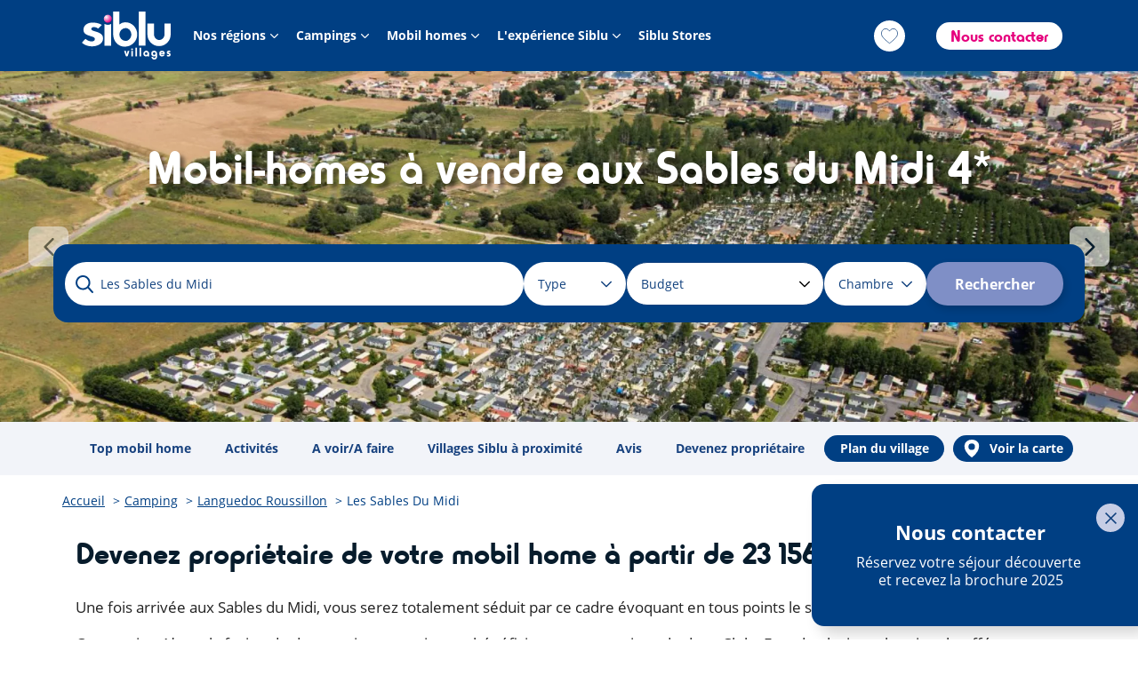

--- FILE ---
content_type: text/html; charset=UTF-8
request_url: https://mobilhome.siblu.fr/camping/languedoc-roussillon/les-sables-du-midi
body_size: 345813
content:
<!DOCTYPE html>
<html lang="fr" dir="ltr" prefix="content: http://purl.org/rss/1.0/modules/content/  dc: http://purl.org/dc/terms/  foaf: http://xmlns.com/foaf/0.1/  og: http://ogp.me/ns#  rdfs: http://www.w3.org/2000/01/rdf-schema#  schema: http://schema.org/  sioc: http://rdfs.org/sioc/ns#  sioct: http://rdfs.org/sioc/types#  skos: http://www.w3.org/2004/02/skos/core#  xsd: http://www.w3.org/2001/XMLSchema# ">
  <head>
    <meta charset="utf-8" />
<noscript><style>form.antibot * :not(.antibot-message) { display: none !important; }</style>
</noscript><script>window.dataLayer = window.dataLayer || []; window.dataLayer.push({"drupalLanguage":"fr","drupalCountry":"FR","siteName":"Siblu FR","entityCreated":"1606484225","entityLangcode":"fr","entityStatus":"1","entityUid":"9","entityUuid":"2ade2baf-ac85-4aaa-ad11-aea0abe64a41","entityVid":"9018","entityName":"timothy.beecroft","entityType":"node","entityBundle":"landing_page","entityId":"66","entityTitle":"Les Sables du Midi","entityTaxonomy":{"city":{"501":"S\u00e9rignan"},"department":{"468":"H\u00e9rault"},"region":{"508":"Languedoc-Roussillon"}},"userUid":0});</script>
<link rel="canonical" href="https://mobilhome.siblu.fr/camping/languedoc-roussillon/les-sables-du-midi" />
<meta name="description" content="Devenez propriétaire de votre mobil home aux Sables du Midi dans le Languedoc Roussillon, large choix de mobil homes neufs et d&#039;occasion." />
<meta name="Generator" content="Drupal 9 (https://www.drupal.org); Commerce 2" />
<meta name="MobileOptimized" content="width" />
<meta name="HandheldFriendly" content="true" />
<meta name="viewport" content="width=device-width, initial-scale=1, maximum-scale=1, minimum-scale=1, user-scalable=no" />
<link rel="icon" href="/themes/custom/siblu/favicon.ico" type="image/vnd.microsoft.icon" />
<link rel="alternate" hreflang="fr" href="https://mobilhome.siblu.fr/camping/languedoc-roussillon/les-sables-du-midi" />
<link rel="preload" href="/themes/custom/siblu/dist/259d573294af5fdbf8a087336fe5462e.woff2" as="font" type="font/woff2" crossorigin="anonymous" />
<link rel="preload" href="/themes/custom/siblu/dist/4334c2753ff9f057d9de926e66882c9e.woff2" as="font" type="font/woff2" crossorigin="anonymous" />
<link rel="preload" href="/themes/custom/siblu/dist/5c1c4a8e11d44ffc7a13115b0bd829f3.woff2" as="font" type="font/woff2" crossorigin="anonymous" />
<link rel="preload" href="/themes/custom/siblu/dist/b596676fc00af9806c16a12e9a0350f8.woff2" as="font" type="font/woff2" crossorigin="anonymous" />
<link rel="preload" href="/themes/custom/siblu/dist/ef13a77fc623a0a7ccf8e1905e279ef3.woff2" as="font" type="font/woff2" crossorigin="anonymous" />
<link rel="preload" href="/themes/custom/siblu/dist/ff9d619b59f5cb3529b100448f398ac5.woff2" as="font" type="font/woff2" crossorigin="anonymous" />
<script src="/modules/custom/siblu_external_script/js/didomi.js"></script>
<script type="didomi/javascript" data-vendor="c:abtasty2-izjJRMEi" src="https://try.abtasty.com/0e95c575cbeb6cde152bf5863cfdc7f7.js" defer="defer"></script>
<script src="/sites/default/files/google_tag/google_tag/siblu_gtm/google_tag.script.js?t85uae" defer="defer"></script>

    <title>Achat / Vente de mobil-home neuf ou occasion | Camping Les Sables du Midi | Sérignan (34) | Siblu</title>
    <link rel="stylesheet" media="all" href="/sites/default/files/css/css__Iibc0yKtMu74Yh5smVF6xyOqiF4Qgs5yPf54K2cq30.css" />
<link rel="stylesheet" media="all" href="/sites/default/files/css/css_x9URktzsUDDGPMzZYiQBGqJtQoWOZFjn4FHgEA8d_bo.css" />

    
  </head>
  <body class="path-node page-node-type-landing-page">
        <a href="#main-content" class="visually-hidden focusable skip-link">
      Aller au contenu principal
    </a>
    <noscript aria-hidden="true"><iframe src="https://www.googletagmanager.com/ns.html?id=GTM-WM9RJ7" height="0" width="0" style="display:none;visibility:hidden"></iframe></noscript>
      <div class="dialog-off-canvas-main-canvas" data-off-canvas-main-canvas>
    


  <div class="l-site-template has-no-banner">
          <header class="l-site-template__header" role="banner">
                <div class="h-container space-call-btn">
          <div class="l-site-template__header-content">
                          <div class="l-site-template__header-left">
                                  <button class="no-button l-site-template__iconic-button l-site-template__iconic-button--burger" aria-label="Show side menu" aria-expanded="false">
                    <svg aria-hidden="true">
                      <use xlink:href="/themes/custom/siblu/dist/svg/sprite.svg#svg-burger"></use>
                    </svg>
                  </button>
                                                  <div  class="l-site-template__logo">
                    <div class="block-region-first-region"><div class="block block-system block-system-branding-block">
  
    
        <a href="/" rel="home" class="site-logo">
      <img src="/themes/custom/siblu/logo.svg" alt="Accueil" width="123" height="60" loading="lazy"/>
    </a>
      </div>
<div class="views-element-container block block-views block-views-blockblock-placement-block-3">
  
    
      <div><div class="view view-block-placement view-id-block_placement view-display-id-block_3 js-view-dom-id-fc412131f34199d2b75c96600e203c31fec50b66ca8df35b3581fd8c46121d68">
  
    
          <div class="attachment attachment-before">
      <div></div>

    </div>
  
  
          </div>
</div>

  </div>
<div class="mobile-search-block">
  <div>
    <?xml version="1.0" encoding="UTF-8"?>
<svg id="Calque_1" data-name="Calque 1" xmlns="http://www.w3.org/2000/svg" viewBox="0 0 231.13 231">
  <defs>
    <style>
      .cls-1 {
      fill: #fff;
      }

      .cls-2 {
      fill: #003f83;
      }
    </style>
  </defs>
  <path class="cls-2" d="m9.33,90.62c.24,45.59,37.19,80.79,81.46,80.76,45.24-.39,80.91-37.36,80.58-81.37-.34-45.57-37.15-80.96-81.34-80.71C44.44,9.55,9.09,46.45,9.33,90.62ZM107.37,2c4.03.74,8,1.91,11.92,3.14,6.31,1.99,12.28,4.77,17.84,8.35,3.64,2.34,7.26,4.76,10.59,7.5,6.79,5.62,12.67,12.13,17.57,19.48,3.44,5.17,6.45,10.61,8.62,16.43,1.51,4.02,2.61,8.2,3.83,12.33,2.06,7.02,2.62,14.23,2.68,24.05-.28,2.57-.61,7.68-1.41,12.72-.85,5.36-2.34,10.59-4.27,15.69-2.27,6.03-5.11,11.76-8.6,17.17-.42.65-.65,1.17.04,1.86,10.05,10.03,20.06,20.1,30.11,30.13,9.68,9.68,19.48,19.25,29.07,29.02,5.08,5.19,6.83,11.55,4.52,18.53-2.22,6.68-7,10.8-14.02,12.06-6.81,1.21-12.28-1.37-16.98-6.11-7.64-7.69-15.32-15.33-22.97-22.99-10.23-10.25-20.45-20.5-30.67-30.75-1.47-1.47-3-2.87-4.43-4.38-.58-.61-1.05-.66-1.74-.26-3.21,1.84-6.34,3.81-9.67,5.4-3.51,1.68-7.15,3.15-10.84,4.42-10.68,3.66-21.72,5.06-32.97,4.44-4.52-.24-9.08-.83-13.51-1.75-4.86-1.01-9.61-2.49-14.28-4.28-6.12-2.35-11.86-5.37-17.3-8.96-6.97-4.6-13.15-10.15-18.58-16.49-5.06-5.92-9.43-12.32-12.62-19.44-1.9-4.25-3.72-8.57-5.12-13C1.05,106.39-.21,96.16.4,85.77c.25-4.17.81-8.35,1.61-12.45.81-4.11,1.92-8.17,3.2-12.16,2-6.21,4.75-12.13,8.28-17.63,2.34-3.63,4.78-7.24,7.52-10.57,5.61-6.8,12.1-12.7,19.46-17.58,5.18-3.43,10.6-6.45,16.43-8.62,4.02-1.5,8.18-2.64,12.31-3.84C77.22.59,85.45-.03,93.72.36c4.57.22,9.15.81,13.65,1.64Zm98.75,216.81c2.52,2.5,5.46,3.62,9.15,2.62,3.41-.91,6.64-4.6,6.6-8.59-.06-2.71-1.19-4.94-3.08-6.83-4.24-4.23-8.48-8.46-12.72-12.7-8.67-8.67-17.35-17.33-25.99-26.02-.7-.7-1.09-.57-1.7.05-3.64,3.67-7.3,7.32-10.98,10.94-.75.73-.69,1.21.02,1.91,3.21,3.15,6.36,6.35,9.54,9.53,9.72,9.7,19.41,19.42,29.16,29.09Zm-46.69-46.62c.54.55.86.41,1.37-.03,3.97-3.48,7.68-7.21,11.19-11.15.68-.77.7-1.18-.04-1.9-3.02-2.94-5.98-5.95-8.96-8.93-.97-.96-1.96-1.89-2.96-2.85-2.11,2.31-4.02,4.54-6.09,6.61s-4.3,3.97-6.47,5.96c.08.23.08.33.13.38,3.94,3.97,7.9,7.93,11.83,11.91Z"/>
  <path class="cls-1" d="m178.38,167.34c.61-.62,1-.75,1.7-.05,8.64,8.69,17.32,17.35,25.99,26.02,4.24,4.24,8.48,8.47,12.72,12.7,1.89,1.89,3.02,4.12,3.08,6.83.04,3.99-3.19,7.68-6.6,8.59-3.69,1-6.63-.12-9.15-2.62-9.75-9.67-19.44-19.39-29.16-29.09-3.18-3.18-6.33-6.38-9.54-9.53-.71-.7-.77-1.18-.02-1.91,3.68-3.62,7.34-7.27,10.98-10.94Z"/>
  <path class="cls-2" d="m90.35,18.3c39.84.03,72,32.25,71.99,72-.02,39.83-32.1,71.84-71.99,72.04-39.68-.14-71.97-32.09-72.02-71.98-.06-39.73,32.23-72.09,72.02-72.06ZM27.35,90.19c-.08,34.91,27.68,62.75,62.91,63.2,34.96-.33,63.04-27.87,63.07-63.03.04-35-27.83-63.02-62.96-63.04-34.91-.03-62.94,27.71-63.02,62.87Z"/>
  <path class="cls-1" d="m90.03,9.3c44.19-.25,81,35.14,81.34,80.71.33,44.01-35.34,80.98-80.58,81.37-44.27.03-81.22-35.17-81.46-80.76-.24-44.17,35.11-81.07,80.7-81.32ZM18.33,90.36c.05,39.89,32.34,71.84,72.02,71.98,39.89-.2,71.97-32.21,71.99-72.04.01-39.75-32.15-71.97-71.99-72-39.79-.03-72.08,32.33-72.02,72.06Z"/>
  <path class="cls-2" d="m107.52,39.05c7.62,2.6,14.39,6.69,20.21,12.27,5.5,5.27,9.7,11.43,12.58,18.5.69,1.7,1.11,3.29.08,5.06-1.6,2.78-6.07,2.96-7.67-.19-1.11-2.18-2.04-4.45-3.25-6.57-3.74-6.54-8.82-11.82-15.2-15.86-3.9-2.48-8.06-4.44-12.53-5.47-3.58-.83-7.28-1.13-10.94-1.52-1.55-.16-2.92-.49-3.92-1.72-1.17-1.45-1.35-3.13-.54-4.76.74-1.51,2.1-2.34,3.8-2.49.71-.06,1.44-.01,2.44-.01,4.91.24,10.02,1.08,14.94,2.76Z"/>
  <path class="cls-1" d="m159.43,172.19c-3.93-3.98-7.89-7.94-11.83-11.91-.05-.05-.05-.15-.13-.38,2.17-1.99,4.4-3.89,6.47-5.96s3.98-4.3,6.09-6.61c1,.96,1.99,1.89,2.96,2.85,2.98,2.98,5.94,5.99,8.96,8.93.74.72.72,1.13.04,1.9-3.51,3.94-7.22,7.67-11.19,11.15-.51.44-.83.58-1.37.03Z"/>
  <path class="cls-1" d="m90.37,27.32c35.13.02,63,28.04,62.96,63.04-.03,35.16-28.11,62.7-63.07,63.03-35.23-.45-62.99-28.29-62.91-63.2.08-35.16,28.11-62.9,63.02-62.87Zm45.07,62.96c.05,2.48,1.89,4.4,4.41,4.51,2.34.1,4.48-2.08,4.51-4.46.02-2.36-2.09-4.57-4.45-4.5-2.46.07-4.43,1.92-4.47,4.45Zm-33.7-43.49c4.47,1.03,8.63,2.99,12.53,5.47,6.38,4.04,11.46,9.32,15.2,15.86,1.21,2.12,2.14,4.39,3.25,6.57,1.6,3.15,6.07,2.97,7.67.19,1.03-1.77.61-3.36-.08-5.06-2.88-7.07-7.08-13.23-12.58-18.5-5.82-5.58-12.59-9.67-20.21-12.27-4.92-1.68-10.03-2.52-14.94-2.76-1,0-1.73-.05-2.44.01-1.7.15-3.06.98-3.8,2.49-.81,1.63-.63,3.31.54,4.76,1,1.23,2.37,1.56,3.92,1.72,3.66.39,7.36.69,10.94,1.52Z"/>
  <path class="cls-2" d="m139.85,94.79c-2.52-.11-4.36-2.03-4.41-4.51.04-2.53,2.01-4.38,4.47-4.45,2.36-.07,4.47,2.14,4.45,4.5-.03,2.38-2.17,4.56-4.51,4.46Z"/>
</svg>

  </div>
</div>


<div class="block block-siblu-flags block-favourites-counter-block button-favorites button-favorites--white">
  
    
      <a href="/siblu-flags/favourites" class="use-ajax">Favourites <span class="favourites-counter"> <span></a>
  </div>
</div>
                  </div>
                              </div>
                                      <div class="l-site-template__header-right">
                                  <div class="l-site-template__overlay"></div>
                  <div  class="l-site-template__side-nav">
                    <div class="l-site-template__side-nav-header">
                      <div class="no-button l-site-template__iconic-button l-site-template__iconic-button--cross" aria-label="Hide side menu" aria-expanded="false">
                        <svg aria-hidden="true">
                          <use xlink:href="/themes/custom/siblu/dist/svg/sprite.svg#svg-cross"></use>
                        </svg>
                      </div>
                    </div>
                    <div class="l-site-template__side-nav-content">
                      <div class="block-region-second-region"><nav role="navigation" aria-labelledby="-menu" class="block block-menu navigation menu--main">
            
    <div class="visually-hidden" id="-menu">Main navigation</div>
  

        
              <ul class="menu">
                                                    <li class="menu-item menu-item--expanded menu-item--">
        <div class="menu-item__container menu-item__container--expanded">
          <a href="/" data-drupal-link-system-path="&lt;front&gt;">Nos régions</a>
                      <div class="menu-item__icon-container">
              <svg class="menu-item__icon menu-item__icon--plus" aria-hidden="true">
                <use xlink:href="/themes/custom/siblu/dist/svg/sprite.svg#svg-plus"></use>
              </svg>
              <svg class="menu-item__icon menu-item__icon--minus" aria-hidden="true">
                <use xlink:href="/themes/custom/siblu/dist/svg/sprite.svg#svg-minus"></use>
              </svg>
              <svg class="menu-item__icon menu-item__icon--arrow" aria-hidden="true">
                <use xlink:href="/themes/custom/siblu/dist/svg/sprite.svg#svg-arrow"></use>
              </svg>
            </div>
                  </div>
                                <ul class="menu">
                          <li class="menu-item">
        <div class="menu-item__container">
          <a href="/camping/normandie" data-drupal-link-system-path="node/65">Normandie</a>
                  </div>
              </li>
                      <li class="menu-item">
        <div class="menu-item__container">
          <a href="/camping/loir-et-cher" data-drupal-link-system-path="node/63">Loir et Cher</a>
                  </div>
              </li>
                      <li class="menu-item">
        <div class="menu-item__container">
          <a href="/camping/bretagne-sud" data-drupal-link-system-path="node/70">Bretagne Sud</a>
                  </div>
              </li>
                      <li class="menu-item">
        <div class="menu-item__container">
          <a href="/camping/loire-atlantique" data-drupal-link-system-path="node/50">Loire Atlantique</a>
                  </div>
              </li>
                      <li class="menu-item">
        <div class="menu-item__container">
          <a href="/camping/vendee" data-drupal-link-system-path="node/56">Vendée</a>
                  </div>
              </li>
                      <li class="menu-item">
        <div class="menu-item__container">
          <a href="/camping/charente-maritime" data-drupal-link-system-path="node/44">Charente Maritime</a>
                  </div>
              </li>
                      <li class="menu-item">
        <div class="menu-item__container">
          <a href="/camping/gironde" data-drupal-link-system-path="node/71">Gironde</a>
                  </div>
              </li>
                      <li class="menu-item">
        <div class="menu-item__container">
          <a href="/camping/landes" data-drupal-link-system-path="node/59">Landes</a>
                  </div>
              </li>
                      <li class="menu-item">
        <div class="menu-item__container">
          <a href="/camping/languedoc-roussillon" data-drupal-link-system-path="node/58">Languedoc Roussillon</a>
                  </div>
              </li>
                      <li class="menu-item">
        <div class="menu-item__container">
          <a href="/camping/paca" data-drupal-link-system-path="node/53">Var - Côte d&#039;Azur</a>
                  </div>
              </li>
                      <li class="menu-item">
        <div class="menu-item__container">
          <a href="/camping/rhone" data-drupal-link-system-path="node/61">Rhône</a>
                  </div>
              </li>
        </ul>
  
              </li>
                                                <li class="menu-item menu-item--expanded menu-item--active-trail menu-item--">
        <div class="menu-item__container menu-item__container--expanded">
          <span>Campings</span>
                      <div class="menu-item__icon-container">
              <svg class="menu-item__icon menu-item__icon--plus" aria-hidden="true">
                <use xlink:href="/themes/custom/siblu/dist/svg/sprite.svg#svg-plus"></use>
              </svg>
              <svg class="menu-item__icon menu-item__icon--minus" aria-hidden="true">
                <use xlink:href="/themes/custom/siblu/dist/svg/sprite.svg#svg-minus"></use>
              </svg>
              <svg class="menu-item__icon menu-item__icon--arrow" aria-hidden="true">
                <use xlink:href="/themes/custom/siblu/dist/svg/sprite.svg#svg-arrow"></use>
              </svg>
            </div>
                  </div>
                                <ul class="menu">
                                                    <li class="menu-item menu-item--expanded menu-item--">
        <div class="menu-item__container menu-item__container--expanded">
          <span>Normandie</span>
                      <div class="menu-item__icon-container">
              <svg class="menu-item__icon menu-item__icon--plus" aria-hidden="true">
                <use xlink:href="/themes/custom/siblu/dist/svg/sprite.svg#svg-plus"></use>
              </svg>
              <svg class="menu-item__icon menu-item__icon--minus" aria-hidden="true">
                <use xlink:href="/themes/custom/siblu/dist/svg/sprite.svg#svg-minus"></use>
              </svg>
              <svg class="menu-item__icon menu-item__icon--arrow" aria-hidden="true">
                <use xlink:href="/themes/custom/siblu/dist/svg/sprite.svg#svg-arrow"></use>
              </svg>
            </div>
                  </div>
                                <ul class="menu">
                                                    <li class="menu-item menu-item--">
        <div class="menu-item__container">
          <a href="/camping/normandie/domaine-de-litteau" data-drupal-link-system-path="node/77">Domaine de Litteau</a>
                  </div>
              </li>
        </ul>
  
              </li>
                      <li class="menu-item menu-item--expanded">
        <div class="menu-item__container menu-item__container--expanded">
          <span>Bretagne Sud</span>
                      <div class="menu-item__icon-container">
              <svg class="menu-item__icon menu-item__icon--plus" aria-hidden="true">
                <use xlink:href="/themes/custom/siblu/dist/svg/sprite.svg#svg-plus"></use>
              </svg>
              <svg class="menu-item__icon menu-item__icon--minus" aria-hidden="true">
                <use xlink:href="/themes/custom/siblu/dist/svg/sprite.svg#svg-minus"></use>
              </svg>
              <svg class="menu-item__icon menu-item__icon--arrow" aria-hidden="true">
                <use xlink:href="/themes/custom/siblu/dist/svg/sprite.svg#svg-arrow"></use>
              </svg>
            </div>
                  </div>
                                <ul class="menu">
                          <li class="menu-item">
        <div class="menu-item__container">
          <a href="/camping/bretagne-sud/domaine-de-kerlann" data-drupal-link-system-path="node/35">Domaine de Kerlann</a>
                  </div>
              </li>
                      <li class="menu-item">
        <div class="menu-item__container">
          <a href="/camping/bretagne-sud/le-conguel" data-drupal-link-system-path="node/36">Le Conguel</a>
                  </div>
              </li>
        </ul>
  
              </li>
                      <li class="menu-item menu-item--expanded">
        <div class="menu-item__container menu-item__container--expanded">
          <span>Loire Atlantique</span>
                      <div class="menu-item__icon-container">
              <svg class="menu-item__icon menu-item__icon--plus" aria-hidden="true">
                <use xlink:href="/themes/custom/siblu/dist/svg/sprite.svg#svg-plus"></use>
              </svg>
              <svg class="menu-item__icon menu-item__icon--minus" aria-hidden="true">
                <use xlink:href="/themes/custom/siblu/dist/svg/sprite.svg#svg-minus"></use>
              </svg>
              <svg class="menu-item__icon menu-item__icon--arrow" aria-hidden="true">
                <use xlink:href="/themes/custom/siblu/dist/svg/sprite.svg#svg-arrow"></use>
              </svg>
            </div>
                  </div>
                                <ul class="menu">
                          <li class="menu-item">
        <div class="menu-item__container">
          <a href="/camping/loire-atlantique/les-pierres-couchees" data-drupal-link-system-path="node/42">Les Pierres Couchées</a>
                  </div>
              </li>
                                                <li class="menu-item menu-item--">
        <div class="menu-item__container">
          <a href="/camping/loire-atlantique/le-bois-bayadene" data-drupal-link-system-path="node/114">Le Bois de Bayadène</a>
                  </div>
              </li>
        </ul>
  
              </li>
                      <li class="menu-item menu-item--expanded">
        <div class="menu-item__container menu-item__container--expanded">
          <span>Loir et Cher</span>
                      <div class="menu-item__icon-container">
              <svg class="menu-item__icon menu-item__icon--plus" aria-hidden="true">
                <use xlink:href="/themes/custom/siblu/dist/svg/sprite.svg#svg-plus"></use>
              </svg>
              <svg class="menu-item__icon menu-item__icon--minus" aria-hidden="true">
                <use xlink:href="/themes/custom/siblu/dist/svg/sprite.svg#svg-minus"></use>
              </svg>
              <svg class="menu-item__icon menu-item__icon--arrow" aria-hidden="true">
                <use xlink:href="/themes/custom/siblu/dist/svg/sprite.svg#svg-arrow"></use>
              </svg>
            </div>
                  </div>
                                <ul class="menu">
                          <li class="menu-item">
        <div class="menu-item__container">
          <a href="/camping/loir-et-cher/domaine-de-dugny" data-drupal-link-system-path="node/78">Domaine de Dugny</a>
                  </div>
              </li>
        </ul>
  
              </li>
                      <li class="menu-item menu-item--expanded">
        <div class="menu-item__container menu-item__container--expanded">
          <span>Vendée</span>
                      <div class="menu-item__icon-container">
              <svg class="menu-item__icon menu-item__icon--plus" aria-hidden="true">
                <use xlink:href="/themes/custom/siblu/dist/svg/sprite.svg#svg-plus"></use>
              </svg>
              <svg class="menu-item__icon menu-item__icon--minus" aria-hidden="true">
                <use xlink:href="/themes/custom/siblu/dist/svg/sprite.svg#svg-minus"></use>
              </svg>
              <svg class="menu-item__icon menu-item__icon--arrow" aria-hidden="true">
                <use xlink:href="/themes/custom/siblu/dist/svg/sprite.svg#svg-arrow"></use>
              </svg>
            </div>
                  </div>
                                <ul class="menu">
                          <li class="menu-item">
        <div class="menu-item__container">
          <a href="/camping/vendee/le-bois-dormant" data-drupal-link-system-path="node/43">Le Bois Dormant</a>
                  </div>
              </li>
                      <li class="menu-item">
        <div class="menu-item__container">
          <a href="/camping/vendee/le-bois-masson" data-drupal-link-system-path="node/51">Le Bois Masson</a>
                  </div>
              </li>
        </ul>
  
              </li>
                      <li class="menu-item menu-item--expanded">
        <div class="menu-item__container menu-item__container--expanded">
          <span>Charente Maritime</span>
                      <div class="menu-item__icon-container">
              <svg class="menu-item__icon menu-item__icon--plus" aria-hidden="true">
                <use xlink:href="/themes/custom/siblu/dist/svg/sprite.svg#svg-plus"></use>
              </svg>
              <svg class="menu-item__icon menu-item__icon--minus" aria-hidden="true">
                <use xlink:href="/themes/custom/siblu/dist/svg/sprite.svg#svg-minus"></use>
              </svg>
              <svg class="menu-item__icon menu-item__icon--arrow" aria-hidden="true">
                <use xlink:href="/themes/custom/siblu/dist/svg/sprite.svg#svg-arrow"></use>
              </svg>
            </div>
                  </div>
                                <ul class="menu">
                          <li class="menu-item">
        <div class="menu-item__container">
          <a href="/camping/charente-maritime/bonne-anse-plage" data-drupal-link-system-path="node/15">Bonne Anse Plage</a>
                  </div>
              </li>
                      <li class="menu-item">
        <div class="menu-item__container">
          <a href="/camping/charente-maritime/la-pignade" data-drupal-link-system-path="node/52">La Pignade</a>
                  </div>
              </li>
                      <li class="menu-item">
        <div class="menu-item__container">
          <a href="/camping/charente-maritime/les-charmettes" data-drupal-link-system-path="node/9">Les Charmettes</a>
                  </div>
              </li>
                      <li class="menu-item">
        <div class="menu-item__container">
          <a href="/camping/charente-maritime/mer-et-soleil-doleron" data-drupal-link-system-path="node/75">Mer et Soleil d&#039;Oléron</a>
                  </div>
              </li>
        </ul>
  
              </li>
                      <li class="menu-item menu-item--expanded">
        <div class="menu-item__container menu-item__container--expanded">
          <span>Gironde</span>
                      <div class="menu-item__icon-container">
              <svg class="menu-item__icon menu-item__icon--plus" aria-hidden="true">
                <use xlink:href="/themes/custom/siblu/dist/svg/sprite.svg#svg-plus"></use>
              </svg>
              <svg class="menu-item__icon menu-item__icon--minus" aria-hidden="true">
                <use xlink:href="/themes/custom/siblu/dist/svg/sprite.svg#svg-minus"></use>
              </svg>
              <svg class="menu-item__icon menu-item__icon--arrow" aria-hidden="true">
                <use xlink:href="/themes/custom/siblu/dist/svg/sprite.svg#svg-arrow"></use>
              </svg>
            </div>
                  </div>
                                <ul class="menu">
                          <li class="menu-item">
        <div class="menu-item__container">
          <a href="/camping/gironde/domaine-de-soulac" data-drupal-link-system-path="node/64">Domaine de Soulac</a>
                  </div>
              </li>
                      <li class="menu-item">
        <div class="menu-item__container">
          <a href="/camping/gironde/les-viviers" data-drupal-link-system-path="node/68">Les Viviers</a>
                  </div>
              </li>
                                                <li class="menu-item menu-item--">
        <div class="menu-item__container">
          <a href="/camping/gironde/les-embruns" data-drupal-link-system-path="node/123">Les Embruns</a>
                  </div>
              </li>
        </ul>
  
              </li>
                      <li class="menu-item menu-item--expanded">
        <div class="menu-item__container menu-item__container--expanded">
          <span>Landes</span>
                      <div class="menu-item__icon-container">
              <svg class="menu-item__icon menu-item__icon--plus" aria-hidden="true">
                <use xlink:href="/themes/custom/siblu/dist/svg/sprite.svg#svg-plus"></use>
              </svg>
              <svg class="menu-item__icon menu-item__icon--minus" aria-hidden="true">
                <use xlink:href="/themes/custom/siblu/dist/svg/sprite.svg#svg-minus"></use>
              </svg>
              <svg class="menu-item__icon menu-item__icon--arrow" aria-hidden="true">
                <use xlink:href="/themes/custom/siblu/dist/svg/sprite.svg#svg-arrow"></use>
              </svg>
            </div>
                  </div>
                                <ul class="menu">
                          <li class="menu-item">
        <div class="menu-item__container">
          <a href="/camping/landes/la-reserve" data-drupal-link-system-path="node/73">La Réserve</a>
                  </div>
              </li>
                      <li class="menu-item">
        <div class="menu-item__container">
          <a href="/camping/landes/les-dunes-de-contis" data-drupal-link-system-path="node/72">Les Dunes de Contis</a>
                  </div>
              </li>
                                                <li class="menu-item menu-item--">
        <div class="menu-item__container">
          <a href="/camping/landes/la-plage" data-drupal-link-system-path="node/122">La Plage</a>
                  </div>
              </li>
                                                <li class="menu-item menu-item--">
        <div class="menu-item__container">
          <a href="/camping/landes/la-pointe" data-drupal-link-system-path="node/119">La Pointe</a>
                  </div>
              </li>
                                                <li class="menu-item menu-item--">
        <div class="menu-item__container">
          <a href="/camping/landes/le-pipiou" data-drupal-link-system-path="node/121">Le Pipiou</a>
                  </div>
              </li>
                                                <li class="menu-item menu-item--">
        <div class="menu-item__container">
          <a href="/camping/landes/les-oyats" data-drupal-link-system-path="node/120">Les Oyats</a>
                  </div>
              </li>
        </ul>
  
              </li>
                      <li class="menu-item menu-item--expanded menu-item--active-trail">
        <div class="menu-item__container menu-item__container--expanded">
          <span>Languedoc Roussillon</span>
                      <div class="menu-item__icon-container">
              <svg class="menu-item__icon menu-item__icon--plus" aria-hidden="true">
                <use xlink:href="/themes/custom/siblu/dist/svg/sprite.svg#svg-plus"></use>
              </svg>
              <svg class="menu-item__icon menu-item__icon--minus" aria-hidden="true">
                <use xlink:href="/themes/custom/siblu/dist/svg/sprite.svg#svg-minus"></use>
              </svg>
              <svg class="menu-item__icon menu-item__icon--arrow" aria-hidden="true">
                <use xlink:href="/themes/custom/siblu/dist/svg/sprite.svg#svg-arrow"></use>
              </svg>
            </div>
                  </div>
                                <ul class="menu">
                          <li class="menu-item">
        <div class="menu-item__container">
          <a href="/camping/languedoc-roussillon/mar-estang" data-drupal-link-system-path="node/46">Mar Estang</a>
                  </div>
              </li>
                      <li class="menu-item">
        <div class="menu-item__container">
          <a href="/camping/languedoc-roussillon/le-lac-des-reves" data-drupal-link-system-path="node/55">Le Lac des Rêves</a>
                  </div>
              </li>
                      <li class="menu-item">
        <div class="menu-item__container">
          <a href="/camping/languedoc-roussillon/la-carabasse" data-drupal-link-system-path="node/57">La Carabasse</a>
                  </div>
              </li>
                      <li class="menu-item menu-item--active-trail">
        <div class="menu-item__container">
          <a href="/camping/languedoc-roussillon/les-sables-du-midi" data-drupal-link-system-path="node/66" class="is-active">Les Sables du Midi</a>
                  </div>
              </li>
                                                <li class="menu-item menu-item--">
        <div class="menu-item__container">
          <a href="/camping/pyrenees-orientales/le-marisol" data-drupal-link-system-path="node/124">Le Marisol</a>
                  </div>
              </li>
        </ul>
  
              </li>
                      <li class="menu-item menu-item--expanded">
        <div class="menu-item__container menu-item__container--expanded">
          <span>PACA</span>
                      <div class="menu-item__icon-container">
              <svg class="menu-item__icon menu-item__icon--plus" aria-hidden="true">
                <use xlink:href="/themes/custom/siblu/dist/svg/sprite.svg#svg-plus"></use>
              </svg>
              <svg class="menu-item__icon menu-item__icon--minus" aria-hidden="true">
                <use xlink:href="/themes/custom/siblu/dist/svg/sprite.svg#svg-minus"></use>
              </svg>
              <svg class="menu-item__icon menu-item__icon--arrow" aria-hidden="true">
                <use xlink:href="/themes/custom/siblu/dist/svg/sprite.svg#svg-arrow"></use>
              </svg>
            </div>
                  </div>
                                <ul class="menu">
                          <li class="menu-item">
        <div class="menu-item__container">
          <a href="/camping/var/le-montourey" data-drupal-link-system-path="node/69">Le Montourey</a>
                  </div>
              </li>
        </ul>
  
              </li>
                      <li class="menu-item menu-item--expanded">
        <div class="menu-item__container menu-item__container--expanded">
          <span>Rhône</span>
                      <div class="menu-item__icon-container">
              <svg class="menu-item__icon menu-item__icon--plus" aria-hidden="true">
                <use xlink:href="/themes/custom/siblu/dist/svg/sprite.svg#svg-plus"></use>
              </svg>
              <svg class="menu-item__icon menu-item__icon--minus" aria-hidden="true">
                <use xlink:href="/themes/custom/siblu/dist/svg/sprite.svg#svg-minus"></use>
              </svg>
              <svg class="menu-item__icon menu-item__icon--arrow" aria-hidden="true">
                <use xlink:href="/themes/custom/siblu/dist/svg/sprite.svg#svg-arrow"></use>
              </svg>
            </div>
                  </div>
                                <ul class="menu">
                          <li class="menu-item">
        <div class="menu-item__container">
          <a href="/camping/rhone/les-rives-de-condrieu" data-drupal-link-system-path="node/74">Les Rives de Condrieu</a>
                  </div>
              </li>
        </ul>
  
              </li>
        </ul>
  
              </li>
                                                <li class="menu-item menu-item--expanded menu-item--">
        <div class="menu-item__container menu-item__container--expanded">
          <a href="/acheter-neuf" data-drupal-link-system-path="node/25">Mobil homes</a>
                      <div class="menu-item__icon-container">
              <svg class="menu-item__icon menu-item__icon--plus" aria-hidden="true">
                <use xlink:href="/themes/custom/siblu/dist/svg/sprite.svg#svg-plus"></use>
              </svg>
              <svg class="menu-item__icon menu-item__icon--minus" aria-hidden="true">
                <use xlink:href="/themes/custom/siblu/dist/svg/sprite.svg#svg-minus"></use>
              </svg>
              <svg class="menu-item__icon menu-item__icon--arrow" aria-hidden="true">
                <use xlink:href="/themes/custom/siblu/dist/svg/sprite.svg#svg-arrow"></use>
              </svg>
            </div>
                  </div>
                                <ul class="menu">
                                                    <li class="menu-item menu-item--">
        <div class="menu-item__container">
          <a href="/search">Mobil-homes en vente</a>
                  </div>
              </li>
                      <li class="menu-item">
        <div class="menu-item__container">
          <a href="/acheter-neuf" data-drupal-link-system-path="node/25">Mobil homes neufs</a>
                  </div>
              </li>
                      <li class="menu-item">
        <div class="menu-item__container">
          <a href="/occasion" data-drupal-link-system-path="node/87">Mobil homes occasions </a>
                  </div>
              </li>
                                                <li class="menu-item menu-item--">
        <div class="menu-item__container">
          <a href="/mobil-home-solaire" title="Mobil homes solaires" data-drupal-link-system-path="node/139">Mobil homes solaires</a>
                  </div>
              </li>
                                                <li class="menu-item menu-item--">
        <div class="menu-item__container">
          <a href="https://mobilhome.siblu.fr/mobilhome-%C3%A0-vendre" title="Mobil homes en déstockage">Mobil homes en déstockage</a>
                  </div>
              </li>
                                                <li class="menu-item menu-item--">
        <div class="menu-item__container">
          <a href="/mobilhome-occasion-bord-de-mer" data-drupal-link-system-path="node/179">Mobil homes en bord de mer</a>
                  </div>
              </li>
        </ul>
  
              </li>
                                                <li class="menu-item menu-item--expanded menu-item--">
        <div class="menu-item__container menu-item__container--expanded">
          <a href="/avantages-proprietaires" data-drupal-link-system-path="node/22">L&#039;expérience Siblu</a>
                      <div class="menu-item__icon-container">
              <svg class="menu-item__icon menu-item__icon--plus" aria-hidden="true">
                <use xlink:href="/themes/custom/siblu/dist/svg/sprite.svg#svg-plus"></use>
              </svg>
              <svg class="menu-item__icon menu-item__icon--minus" aria-hidden="true">
                <use xlink:href="/themes/custom/siblu/dist/svg/sprite.svg#svg-minus"></use>
              </svg>
              <svg class="menu-item__icon menu-item__icon--arrow" aria-hidden="true">
                <use xlink:href="/themes/custom/siblu/dist/svg/sprite.svg#svg-arrow"></use>
              </svg>
            </div>
                  </div>
                                <ul class="menu">
                                                    <li class="menu-item menu-item--">
        <div class="menu-item__container">
          <a href="/camping" data-drupal-link-system-path="node/82">Les raisons d&#039;acheter chez Siblu</a>
                  </div>
              </li>
                                                <li class="menu-item menu-item--">
        <div class="menu-item__container">
          <a href="/vos-questions-nos-reponses" data-drupal-link-system-path="node/26">FAQ</a>
                  </div>
              </li>
                                                <li class="menu-item menu-item--">
        <div class="menu-item__container">
          <a href="/camping/france/visite-decouverte" data-drupal-link-system-path="node/18">Séjour découverte</a>
                  </div>
              </li>
                      <li class="menu-item">
        <div class="menu-item__container">
          <a href="/avantages-proprietaires" data-drupal-link-system-path="node/22">Avantages propriétaires</a>
                  </div>
              </li>
                      <li class="menu-item">
        <div class="menu-item__container">
          <a href="/vie-proprietaire" data-drupal-link-system-path="node/81">Pourquoi devenir propriétaire ?</a>
                  </div>
              </li>
                      <li class="menu-item">
        <div class="menu-item__container">
          <a href="/budget" data-drupal-link-system-path="node/23">Budget et financement</a>
                  </div>
              </li>
                      <li class="menu-item">
        <div class="menu-item__container">
          <a href="/statut-lmnp" data-drupal-link-system-path="node/19">Le statut LMNP</a>
                  </div>
              </li>
                      <li class="menu-item">
        <div class="menu-item__container">
          <a href="/nos-engagements" data-drupal-link-system-path="node/24">Nos engagements</a>
                  </div>
              </li>
                      <li class="menu-item">
        <div class="menu-item__container">
          <a href="/temoignage" data-drupal-link-system-path="node/85">Vos témoignages </a>
                  </div>
              </li>
                                                <li class="menu-item menu-item--">
        <div class="menu-item__container">
          <a href="/prix-mobil-home" target="_self" data-drupal-link-system-path="node/135">Le prix d&#039;un mobil home</a>
                  </div>
              </li>
        </ul>
  
              </li>
                                                <li class="menu-item menu-item--">
        <div class="menu-item__container">
          <a href="/SibluStores-Bordeaux" data-drupal-link-system-path="node/173">Siblu Stores</a>
                  </div>
              </li>
        </ul>
  


  </nav>
<div class="views-element-container block block-views block-views-blockblock-placement-block-3">
  
    
      <div><div class="view view-block-placement view-id-block_placement view-display-id-block_3 js-view-dom-id-c451446d5c14e55edbc58f5ad2efcaeb8081813404c07ee2e198bed38ea43075">
  
    
          <div class="attachment attachment-before">
      <div></div>

    </div>
  
  
          </div>
</div>

  </div>


<div class="block block-siblu-flags block-favourites-counter-block button-favorites button-favorites--white">
  
    
      <a href="/siblu-flags/favourites" class="use-ajax">Favourites <span class="favourites-counter"> <span></a>
  </div>
</div>
                                              <p class="form-item call-btn-mobile"><a href="/#field_paragraph_7413_contact_siv" class="button close" href="https://siblu.fr" >Nous contacter</a></p>
                                          </div>
                  </div>
                                                                  <div class="call-wrapper call"><button type="button" class="call__open-popup-icon-btn" aria-label="Go to contact page"><span class="call__text-heading-label">Nous contacter</span>
</button>
</div>

                              </div>

            
          </div>
        </div>
      </header>
              <main class="l-site-template__main" role="main">
        <div  class="l-site-template__content">
          <div class="block-region-fourth-region"><div class="block block-system block-system-main-block">
  
    
      
<article role="article" about="/camping/languedoc-roussillon/les-sables-du-midi" class="node node--type-landing-page node--view-mode-full">

  
    

  
  <div class="node__content">
      <div class="layout layout--onecol">
    <div  class="layout__region layout__region--content">
      <div class="block block-layout-builder block-field-blocknodelanding-pagecarousel-banner">
  
    
      
<div class="field field--name-carousel-banner field--type-entity-reference-revisions field--label-hidden">
  <div class="h-container h-container--full h-container--full--slider">
    <div class="swiper-container o-banner-slider">
      <div class="swiper-wrapper o-banner-slider__items">
                  <div class='o-banner-slider__item swiper-slide'>  <div id="field_paragraph_3425_image_and_text"  class="paragraph paragraph--type--image-and-text paragraph--view-mode--default">
            <div class="layout layout--twocol">
          <div  class="layout__region layout__region--top">
        <div class="block block-layout-builder block-field-blockparagraphimage-and-textmedia">
  
    
      
      <div class="field field--name-media field--type-entity-reference field--label-hidden field__items">
              <div class="field__item"><article class="media media--type-image media--view-mode-banner">
  
        <div class="block block-layout-builder block-field-blockmediaimagefield-media-image">
  
    
      
            <div class="field field--name-field-media-image field--type-image field--label-hidden field__item">    <picture>
                  <source srcset="/sites/default/files/styles/scale_and_crop_1920_1024/public/2025-09/IMG_3395-2_vue_aerienne%20%281%29.jpg.webp?itok=D0PXTbIU 1x" media="all and (min-width: 1024px)" type="image/webp"/>
              <source srcset="/sites/default/files/styles/scale_and_crop_1024_960_banner/public/2025-09/IMG_3395-2_vue_aerienne%20%281%29.jpg.webp?itok=1aNo5uBU 1x, /sites/default/files/styles/scale_and_crop_2048_1920/public/2025-09/IMG_3395-2_vue_aerienne%20%281%29.webp?itok=YiZkJmhy 2x" media="all and (min-width: 750px) and (max-width: 1023px)" type="image/webp"/>
              <source srcset="/sites/default/files/styles/scale_and_crope_750_800_banner/public/2025-09/IMG_3395-2_vue_aerienne%20%281%29.jpg.webp?itok=qJ-0wB6c 1x, /sites/default/files/styles/scale_and_crop_1500_1600_banner/public/2025-09/IMG_3395-2_vue_aerienne%20%281%29.jpg.webp?itok=eLMHhKcf 2x" media="all and (max-width: 749px)" type="image/webp"/>
              <source srcset="/sites/default/files/styles/scale_and_crop_1920_1024/public/2025-09/IMG_3395-2_vue_aerienne%20%281%29.jpg.webp?itok=D0PXTbIU 1x" media="all and (min-width: 1024px)" type="image/webp"/>
              <source srcset="/sites/default/files/styles/scale_and_crop_1024_960_banner/public/2025-09/IMG_3395-2_vue_aerienne%20%281%29.jpg.webp?itok=1aNo5uBU 1x, /sites/default/files/styles/scale_and_crop_2048_1920/public/2025-09/IMG_3395-2_vue_aerienne%20%281%29.jpg?itok=YiZkJmhy 2x" media="all and (min-width: 750px) and (max-width: 1023px)"/>
              <source srcset="/sites/default/files/styles/scale_and_crope_750_800_banner/public/2025-09/IMG_3395-2_vue_aerienne%20%281%29.jpg.webp?itok=qJ-0wB6c 1x, /sites/default/files/styles/scale_and_crop_1500_1600_banner/public/2025-09/IMG_3395-2_vue_aerienne%20%281%29.jpg.webp?itok=eLMHhKcf 2x" media="all and (max-width: 749px)" type="image/webp"/>
                  <img src="/sites/default/files/styles/scale_and_crop_1920_1024/public/2025-09/IMG_3395-2_vue_aerienne%20%281%29.jpg.webp?itok=D0PXTbIU" alt="Les Sables du Midi - Vue Drone " typeof="foaf:Image" />

  </picture>

</div>
      
  </div>


  </article>
</div>
          </div>
  
  </div>

      </div>
    
    
    
          <div  class="layout__region layout__region--bottom">
        <div class="block block-layout-builder block-field-blockparagraphimage-and-textwysiwyg">
  
    
      
            <div class="clearfix text-formatted field field--name-wysiwyg field--type-text-long field--label-hidden field__item"><h2><span>Mobil-homes à vendre aux Sables du Midi 4*</span></h2>
</div>
      
  </div>

      </div>
      </div>

      </div>
</div>
                  <div class='o-banner-slider__item swiper-slide'>  <div id="field_paragraph_8056_image_and_text"  class="paragraph paragraph--type--image-and-text paragraph--view-mode--default">
            <div class="layout layout--twocol">
          <div  class="layout__region layout__region--top">
        <div class="block block-layout-builder block-field-blockparagraphimage-and-textmedia">
  
    
      
      <div class="field field--name-media field--type-entity-reference field--label-hidden field__items">
              <div class="field__item"><article class="media media--type-image media--view-mode-banner">
  
        <div class="block block-layout-builder block-field-blockmediaimagefield-media-image">
  
    
      
            <div class="field field--name-field-media-image field--type-image field--label-hidden field__item">    <picture>
                  <source srcset="/sites/default/files/styles/scale_and_crop_1920_1024/public/2025-09/096_210623_LesSablesDuMidi%20%281%29.jpg.webp?itok=DNZyUJoG 1x" media="all and (min-width: 1024px)" type="image/webp"/>
              <source srcset="/sites/default/files/styles/scale_and_crop_1024_960_banner/public/2025-09/096_210623_LesSablesDuMidi%20%281%29.jpg.webp?itok=YtwjLU8_ 1x, /sites/default/files/styles/scale_and_crop_2048_1920/public/2025-09/096_210623_LesSablesDuMidi%20%281%29.webp?itok=m_oV-4H2 2x" media="all and (min-width: 750px) and (max-width: 1023px)" type="image/webp"/>
              <source srcset="/sites/default/files/styles/scale_and_crope_750_800_banner/public/2025-09/096_210623_LesSablesDuMidi%20%281%29.jpg.webp?itok=JzG0N8C5 1x, /sites/default/files/styles/scale_and_crop_1500_1600_banner/public/2025-09/096_210623_LesSablesDuMidi%20%281%29.jpg.webp?itok=3hef5Ivp 2x" media="all and (max-width: 749px)" type="image/webp"/>
              <source srcset="/sites/default/files/styles/scale_and_crop_1920_1024/public/2025-09/096_210623_LesSablesDuMidi%20%281%29.jpg.webp?itok=DNZyUJoG 1x" media="all and (min-width: 1024px)" type="image/webp"/>
              <source srcset="/sites/default/files/styles/scale_and_crop_1024_960_banner/public/2025-09/096_210623_LesSablesDuMidi%20%281%29.jpg.webp?itok=YtwjLU8_ 1x, /sites/default/files/styles/scale_and_crop_2048_1920/public/2025-09/096_210623_LesSablesDuMidi%20%281%29.jpg?itok=m_oV-4H2 2x" media="all and (min-width: 750px) and (max-width: 1023px)"/>
              <source srcset="/sites/default/files/styles/scale_and_crope_750_800_banner/public/2025-09/096_210623_LesSablesDuMidi%20%281%29.jpg.webp?itok=JzG0N8C5 1x, /sites/default/files/styles/scale_and_crop_1500_1600_banner/public/2025-09/096_210623_LesSablesDuMidi%20%281%29.jpg.webp?itok=3hef5Ivp 2x" media="all and (max-width: 749px)" type="image/webp"/>
                  <img src="/sites/default/files/styles/scale_and_crop_1920_1024/public/2025-09/096_210623_LesSablesDuMidi%20%281%29.jpg.webp?itok=DNZyUJoG" alt="Les Sables du Midi - Mobil home " typeof="foaf:Image" />

  </picture>

</div>
      
  </div>


  </article>
</div>
          </div>
  
  </div>

      </div>
    
    
    
      </div>

      </div>
</div>
                  <div class='o-banner-slider__item swiper-slide'>  <div id="field_paragraph_8057_image_and_text"  class="paragraph paragraph--type--image-and-text paragraph--view-mode--default">
            <div class="layout layout--twocol">
          <div  class="layout__region layout__region--top">
        <div class="block block-layout-builder block-field-blockparagraphimage-and-textmedia">
  
    
      
      <div class="field field--name-media field--type-entity-reference field--label-hidden field__items">
              <div class="field__item"><article class="media media--type-image media--view-mode-banner">
  
        <div class="block block-layout-builder block-field-blockmediaimagefield-media-image">
  
    
      
            <div class="field field--name-field-media-image field--type-image field--label-hidden field__item">    <picture>
                  <source srcset="/sites/default/files/styles/scale_and_crop_1920_1024/public/2025-09/198_210623_LesSablesDuMidi%20%281%29.jpg.webp?itok=MydN1LFY 1x" media="all and (min-width: 1024px)" type="image/webp"/>
              <source srcset="/sites/default/files/styles/scale_and_crop_1024_960_banner/public/2025-09/198_210623_LesSablesDuMidi%20%281%29.jpg.webp?itok=Foyf3Mpr 1x, /sites/default/files/styles/scale_and_crop_2048_1920/public/2025-09/198_210623_LesSablesDuMidi%20%281%29.webp?itok=b2f8SVw7 2x" media="all and (min-width: 750px) and (max-width: 1023px)" type="image/webp"/>
              <source srcset="/sites/default/files/styles/scale_and_crope_750_800_banner/public/2025-09/198_210623_LesSablesDuMidi%20%281%29.jpg.webp?itok=CyeVE00V 1x, /sites/default/files/styles/scale_and_crop_1500_1600_banner/public/2025-09/198_210623_LesSablesDuMidi%20%281%29.jpg.webp?itok=VJFI3KfQ 2x" media="all and (max-width: 749px)" type="image/webp"/>
              <source srcset="/sites/default/files/styles/scale_and_crop_1920_1024/public/2025-09/198_210623_LesSablesDuMidi%20%281%29.jpg.webp?itok=MydN1LFY 1x" media="all and (min-width: 1024px)" type="image/webp"/>
              <source srcset="/sites/default/files/styles/scale_and_crop_1024_960_banner/public/2025-09/198_210623_LesSablesDuMidi%20%281%29.jpg.webp?itok=Foyf3Mpr 1x, /sites/default/files/styles/scale_and_crop_2048_1920/public/2025-09/198_210623_LesSablesDuMidi%20%281%29.jpg?itok=b2f8SVw7 2x" media="all and (min-width: 750px) and (max-width: 1023px)"/>
              <source srcset="/sites/default/files/styles/scale_and_crope_750_800_banner/public/2025-09/198_210623_LesSablesDuMidi%20%281%29.jpg.webp?itok=CyeVE00V 1x, /sites/default/files/styles/scale_and_crop_1500_1600_banner/public/2025-09/198_210623_LesSablesDuMidi%20%281%29.jpg.webp?itok=VJFI3KfQ 2x" media="all and (max-width: 749px)" type="image/webp"/>
                  <img src="/sites/default/files/styles/scale_and_crop_1920_1024/public/2025-09/198_210623_LesSablesDuMidi%20%281%29.jpg.webp?itok=MydN1LFY" alt="Les Sables du Midi - Piscine " typeof="foaf:Image" />

  </picture>

</div>
      
  </div>


  </article>
</div>
          </div>
  
  </div>

      </div>
    
    
    
      </div>

      </div>
</div>
              </div>

      <div class="o-banner-slider__arrow o-banner-slider__arrow--left a-slider-arrow a-slider-arrow--secondary">
        <svg class="a-slider-arrow__icon a-slider-arrow__icon--secondary" aria-hidden="true">
          <use xlink:href="/themes/custom/siblu/dist/svg/sprite.svg#svg-arrow"></use>
        </svg>
      </div>
      <div class="o-banner-slider__arrow o-banner-slider__arrow--right a-slider-arrow a-slider-arrow--secondary">
        <svg class="a-slider-arrow__icon a-slider-arrow__icon--right a-slider-arrow__icon--secondary" aria-hidden="true">
          <use xlink:href="/themes/custom/siblu/dist/svg/sprite.svg#svg-arrow"></use>
        </svg>
      </div>
    </div>
  </div>
</div>

  </div>




<div class="siblu-search-block sticky-element sticky-element--with-placeholder block block-siblu-search block-siblu-search-basic-form-block">
  <div class="siblu-search-block__inner h-container">
    <span class="search-form-close"></span>
    
        
          <div id="basic-search-form" class="js--basic-search-form"><form class="siblu-search-basic-form" data-drupal-selector="siblu-search-basic-form" action="/camping/languedoc-roussillon/les-sables-du-midi" method="post" id="siblu-search-basic-form" accept-charset="UTF-8">
  <div class="location-item location-item--with-suggestions js-form-wrapper form-wrapper" data-drupal-selector="edit-location" id="edit-location"><div class="js-form-item form-item js-form-type-textfield form-type-textfield js-form-item-rdc form-item-rdc form-no-label">
      <label for="edit-rdc" class="visually-hidden">Région / Département / Camping</label>
        <div class="form-autocomplete">
  <input placeholder="Région / Département / Camping" data-drupal-selector="edit-rdc" class="form-autocomplete form-text form-autocomplete__input" data-autocomplete-path="/search_api_autocomplete/products_search" type="text" id="edit-rdc" name="rdc" value="Les Sables du Midi" size="60" maxlength="128" />
  <svg class="form-autocomplete__icon form-autocomplete__icon--magnifier" aria-hidden="true">
    <use xlink:href="/themes/custom/siblu/dist/svg/sprite.svg#svg-magnifier"></use>
  </svg>
  <svg class="form-autocomplete__icon form-autocomplete__icon--loading" aria-hidden="true" xmlns="http://www.w3.org/2000/svg" viewBox="0 0 17 17" width="17" height="17">
    <style type='text/css'>
      @keyframes s {
        0% {
          transform: rotate(0deg) translate(-50%, -50%);
        }
        50% {
          transform: rotate(430deg) translate(-50%, -50%);
          stroke-dashoffset: 20;
        }
        100% {
          transform: rotate(720deg) translate(-50%, -50%);
        }
      }
      ellipse {
        animation: s 1s linear infinite;
      }
    </style>
    <g transform="translate(8.5, 8.5)">
      <ellipse fill="none" stroke="#003f83" stroke-width="2" stroke-dasharray="25" stroke-dashoffset="6" cx="8.5" cy="8.5" rx="7.5" ry="7.5"/>
    </g>
  </svg>
</div>

        </div>
</div>
<div class="js-form-item form-item js-form-type-select form-type-select js-form-item-p-state form-item-p-state form-no-label">
      <label for="edit-p-state" class="visually-hidden">Choose state</label>
        <div class="a-select"><select data-drupal-selector="edit-p-state" id="edit-p-state" name="p_state" class="form-select a-select__box a-input-text"><option value="" selected="selected">Type</option><option value="1">Neuf</option><option value="2">Occasion</option></select><svg class="a-select__icon" aria-hidden="true"><use xlink:href="/themes/custom/siblu/dist/svg/sprite.svg#svg-arrow"></use></svg></div>
        </div>
<div class="budget-items js-form-wrapper form-wrapper" data-drupal-selector="edit-budget" id="edit-budget"><div class="budget-items__label">
                        Budget
                        <svg class="a-select__icon" aria-hidden="true">
                          <use xlink:href="/themes/custom/siblu/dist/svg/sprite.svg#svg-arrow"></use>
                        </svg>
                      </div><div class="budget-items__widget js-form-wrapper form-wrapper" data-drupal-selector="edit-widget" id="edit-widget"><div class="budget-items__close"><a id="close-widget" href="#">&#10005;</a></div><div class="budget-items__inputs js-form-wrapper form-wrapper" data-drupal-selector="edit-inputs" id="edit-inputs"><div class="js-form-item form-item js-form-type-number form-type-number js-form-item-p-discounted-price-min form-item-p-discounted-price-min">
      <label for="edit-p-discounted-price-min">Budget min</label>
        <input placeholder="Budget min" class="budget-items__min form-number" data-drupal-selector="edit-p-discounted-price-min" type="number" id="edit-p-discounted-price-min" name="p_discounted_price[min]" value="" step="1" min="0" />

        </div>
<div class="js-form-item form-item js-form-type-number form-type-number js-form-item-p-discounted-price-max form-item-p-discounted-price-max">
      <label for="edit-p-discounted-price-max">Budget max</label>
        <input placeholder="Budget max" class="budget-items__max form-number" data-drupal-selector="edit-p-discounted-price-max" type="number" id="edit-p-discounted-price-max" name="p_discounted_price[max]" value="" step="1" min="0" />

        </div>
</div>
<div class="budget-items__selector"></div></div>
</div>
<div class="js-form-item form-item js-form-type-select form-type-select js-form-item-p-bedrooms form-item-p-bedrooms form-no-label">
      <label for="edit-p-bedrooms" class="visually-hidden">Nbre. de chambres</label>
        <div class="a-select"><select data-drupal-selector="edit-p-bedrooms" id="edit-p-bedrooms" name="p_bedrooms" class="form-select a-select__box a-input-text"><option value="0">Chambre</option><option value="1">1</option><option value="2">2</option><option value="3">3</option><option value="4">4</option></select><svg class="a-select__icon" aria-hidden="true"><use xlink:href="/themes/custom/siblu/dist/svg/sprite.svg#svg-arrow"></use></svg></div>
        </div>
<div class="form-actions js-form-wrapper form-wrapper" data-drupal-selector="edit-actions" id="edit-actions"><button data-drupal-selector="edit-submit" type="submit" id="edit-submit" name="op" value="Rechercher" class="button js-form-submit form-submit">
    <span class="button-label ">Rechercher</span>
</button>
<div id="actions-zone" class="siblu-map-actions-zone"><div class="siblu-map-actions-zone__or">Ou</div><div class="siblu-map-actions-zone__link"><a href="/siblu/search/map?zone&amp;features=%5B%5D&amp;villages=66" class="use-ajax button siblu-map-link" data-dialog-type="modal" data-dialog-options="{&quot;width&quot;:400}">Voir sur la carte</a></div></div></div>
<input autocomplete="off" data-drupal-selector="form-a-qrdpuivgoikf9lg5ffitrwpython4zykiy-a8wn0s" type="hidden" name="form_build_id" value="form-A_QRdpUiVgoIkF9LG5FfITRWpYThoN4zykIY_A8WN0s" />
<input data-drupal-selector="edit-siblu-search-basic-form" type="hidden" name="form_id" value="siblu_search_basic_form" />

</form>
</div>
      </div>
</div>



<div class="siblu-paragraphs-anchors sticky-element block block-siblu-paragraphs-anchors block-siblu-paragraphs-anchors-menu-block">
  <div class="siblu-paragraphs-anchors__scroll">
    <div class="siblu-paragraphs-anchors__wrapper h-container">
      <div class="siblu-paragraphs-anchors__container">
                  <ul class="menu paragraphs-anchors-menu-block">
      <li class="menu-item">
      <a class="paragraph-title-anchor" href="#field_paragraph_7765_ads_teaser_">Top mobil home</a>
    </li>
      <li class="menu-item">
      <a class="paragraph-title-anchor" href="#field_paragraph_3440_list_of_open_teaser">Activités</a>
    </li>
      <li class="menu-item">
      <a class="paragraph-title-anchor" href="#field_paragraph_3476_list_of_open_teaser">A voir/A faire</a>
    </li>
      <li class="menu-item">
      <a class="paragraph-title-anchor" href="#field_paragraph_3493_village_highlights">Villages Siblu à proximité</a>
    </li>
      <li class="menu-item">
      <a class="paragraph-title-anchor" href="#field_paragraph_5756_experiences_area">Avis</a>
    </li>
      <li class="menu-item">
      <a class="paragraph-title-anchor" href="#field_paragraph_3492_purchase_stage">Devenez propriétaire</a>
    </li>
            <li class="menu-item village-extra">
      <a href="https://mobilhome.siblu.fr/sites/default/files/2024-07/GL_Plan_Village_Infos_Siege_2024.pdf" class="button button--smaller button--bold button--no-shadow" target="_blank">Plan du village</a>
    </li>
        <li class="menu-item village-extra">
      <a href="/siblu/village/66/map" class="use-ajax button button--smaller button--bold button--no-shadow" data-dialog-type="modal" data-dialog-options="{&quot;width&quot;:400}"><svg class="button__icon button__icon--smaller button__icon--left-side" aria-hidden="true">
                                        <use xlink:href="/themes/custom/siblu/dist/svg/sprite.svg#svg-location"></use></svg> Voir la carte</a>
    </li>
      </ul>

              </div>
    </div>
  </div>
</div>
<div class="block block-system block-system-breadcrumb-block">
  
    
        <nav class="wrapper-breadcrumb h-container" role="navigation" aria-labelledby="system-breadcrumb">
    <h2 id="system-breadcrumb" class="visually-hidden">Fil d'Ariane</h2>
    <ol class='m-breadcrumb'>
          <li class="m-breadcrumb__item">
                  <a href="/">Accueil</a>
              </li>
          <li class="m-breadcrumb__item">
                  <a href="/camping">Camping</a>
              </li>
          <li class="m-breadcrumb__item">
                  <a href="/camping/languedoc-roussillon">Languedoc Roussillon</a>
              </li>
          <li class="m-breadcrumb__item">
                  <a>Les Sables Du Midi</a>
              </li>
        </ol>
  </nav>

  </div>
<div class="block block-layout-builder block-field-blocknodelanding-pageparagraph">
  
    
      
<div class="field field--name-paragraph field--type-entity-reference-revisions field--label-hidden field__items">
      <div class="field__item field__paragraph field__paragraph--layout">  <div id="field_paragraph_7764_layout"  class="paragraph paragraph--type--layout paragraph--view-mode--default">
            <div class="layout layout--onecol">
    <div  class="layout__region layout__region--content">
        <div id="field_paragraph_3429_wysiwyg"  class="paragraph paragraph--type--wysiwyg paragraph--view-mode--default">
            <div class="layout layout--one-region m-block">
              <div  class="layout__region layout__region--content h-container">
        <div class="block block-layout-builder block-field-blockparagraphwysiwygwysiwyg">
  
    
      
<div class="show-more-widget js">
  <div class="show-more-widget__body js">
          <div class="field field--name-wysiwyg field--type-text-long field__item"><h2><strong>Devenez propriétaire de votre mobil home à partir de 23 156 </strong><strong>€</strong></h2>
<p><span style="color:#222222;">Une fois arrivée aux Sables du Midi, vous serez totalement séduit par ce cadre évoquant en tous points le sud de la France !</span></p>
<p><span style="color:#222222;">Ce camping 4*, est la fusion de deux anciens campings et bénéficie pour cette raison de deux Clubs Fun, de plusieurs bassins chauffés, un restaurant, un bar et un snack, de quoi varier les envies ! Situé au pied de la station balnéaire de Valras Plage, à 5 minutes des commerces et à 800 m de la plage de sable fin , le village est protégé de l’animation de la ville. Active toute l’année, la station balnéaire propose des kilomètres de plages aménagées et un casino.</span></p>
<p><span style="color:#222222;">Devenir propriétaire aux Sables du midi revient à profiter d’un habitat dans un camping axé sur le fun. Jouissez de vacances à volonté dans un cadre profitant d’une proximité incroyable à de nombreux sites et disposant d’animations et de services de qualité sur place !</span></p>
<p><span style="color:#222222;">Pendant que les enfants profitent de la splash zone et des toboggans, les parents se prélassent dans les bains à bulle en songeant à leurs prochaines activités : Padel tennis, zumba, vélo, musculation, massage… L’équipe d’animation du camping est à votre disposition pour vous permettre de passer des moments inoubliables.</span></p>
</div>
      </div>
  <div class="a-arrow-toggle">
    <span class="a-arrow-toggle__inner-text">Afficher plus</span>
    <span class="a-arrow-toggle__icon">
      <svg class="a-arrow-toggle__svg" aria-hidden="true">
        <use xlink:href="/themes/custom/siblu/dist/svg/sprite.svg#svg-arrow"></use>
      </svg>
    </span>
  </div>
</div>

  </div>

      </div>
          </div>

      </div>
  <div id="field_paragraph_4433_experiences_area"  class="paragraph paragraph--type--experiences-area paragraph--view-mode--default">
            <div class="layout layout--one-region m-block">
              <div  class="layout__region layout__region--content h-container">
        <div class="block block-layout-builder block-field-blockparagraphexperiences-areaexperiences">
  
    
      
      <div class="field field--name-experiences field--type-entity-reference-revisions field--label-hidden field__items">
              <div class="field__item">  <div id="field_paragraph_4430_experience"  class="paragraph paragraph--type--experience paragraph--view-mode--default">
            <div class="layout layout--onecol">
    <div  class="layout__region layout__region--content">
      <div class="block block-layout-builder block-field-blockparagraphexperiencemedia">
  
    
      
      <div class="field field--name-media field--type-entity-reference field--label-hidden field__items">
              <div class="field__item"><article class="media media--type-image media--view-mode-icon">
  
        <div class="layout layout--onecol">
    <div  class="layout__region layout__region--content">
      <div class="block block-layout-builder block-field-blockmediaimagefield-media-image">
  
    
      
            <div class="blazy blazy--field blazy--field-media-image blazy--field-media-image---custom field field--name-field-media-image field--type-image field--label-hidden field__item" data-blazy="">




                  <div class="media media--blazy media--image is-b-loading"><img alt="calendrier" class="media__image media__element b-lazy" decoding="async" loading="lazy" data-src="/sites/default/files/styles/scale_35_35_/public/2021-02/calendrier.png?itok=NTxcqWKU" src="data:image/svg+xml;charset=utf-8,%3Csvg%20xmlns%3D&#039;http%3A%2F%2Fwww.w3.org%2F2000%2Fsvg&#039;%20viewBox%3D&#039;0%200%201%201&#039;%2F%3E" width="55" height="55" typeof="foaf:Image" />
        </div>
        
  
</div>
      
  </div>

    </div>
  </div>

  </article>
</div>
          </div>
  
  </div>
<div class="block block-layout-builder block-field-blockparagraphexperiencetitle">
  
    
      
            <div class="field field--name-title field--type-string field--label-hidden field__item">Ouverture aux propriétaires : 07/02/2026 au 01/11/2026 et/ou du 07/03/2026 au 17/10/2025 </div>
      
  </div>
<div class="block block-layout-builder block-field-blockparagraphexperiencebody">
  
    
      
            <div class="field field--name-body field--type-string-long field--label-hidden field__item">* selon l&#039;emplacement dans le village<br />
<br />
Ouverture aux vacanciers : 04/04/2026 au 17/10/2026 </div>
      
  </div>

    </div>
  </div>

      </div>
</div>
              <div class="field__item">  <div id="field_paragraph_4432_experience"  class="paragraph paragraph--type--experience paragraph--view-mode--default">
            <div class="layout layout--onecol">
    <div  class="layout__region layout__region--content">
      <div class="block block-layout-builder block-field-blockparagraphexperiencemedia">
  
    
      
      <div class="field field--name-media field--type-entity-reference field--label-hidden field__items">
              <div class="field__item"><article class="media media--type-image media--view-mode-icon">
  
        <div class="layout layout--onecol">
    <div  class="layout__region layout__region--content">
      <div class="block block-layout-builder block-field-blockmediaimagefield-media-image">
  
    
      
            <div class="blazy blazy--field blazy--field-media-image blazy--field-media-image---custom field field--name-field-media-image field--type-image field--label-hidden field__item" data-blazy="">




                  <div class="media media--blazy media--image is-b-loading"><img alt="aaa" class="media__image media__element b-lazy" decoding="async" loading="lazy" data-src="/sites/default/files/2023-06/louer-picto.svg" src="data:image/svg+xml;charset=utf-8,%3Csvg%20xmlns%3D&#039;http%3A%2F%2Fwww.w3.org%2F2000%2Fsvg&#039;%20viewBox%3D&#039;0%200%201%201&#039;%2F%3E" typeof="foaf:Image" />
        </div>
        
  
</div>
      
  </div>

    </div>
  </div>

  </article>
</div>
          </div>
  
  </div>
<div class="block block-layout-builder block-field-blockparagraphexperiencetitle">
  
    
      
            <div class="field field--name-title field--type-string field--label-hidden field__item">Votre mobil home à partir de 23 156 €</div>
      
  </div>
<div class="block block-layout-builder block-field-blockparagraphexperiencebody">
  
    
      
            <div class="field field--name-body field--type-string-long field--label-hidden field__item">1er prix occasion <br />
<br />
Votre mobil home neuf 2025 à partir de 46 213 €<br />
</div>
      
  </div>

    </div>
  </div>

      </div>
</div>
              <div class="field__item">  <div id="field_paragraph_4431_experience"  class="paragraph paragraph--type--experience paragraph--view-mode--default">
            <div class="layout layout--onecol">
    <div  class="layout__region layout__region--content">
      <div class="block block-layout-builder block-field-blockparagraphexperiencemedia">
  
    
      
      <div class="field field--name-media field--type-entity-reference field--label-hidden field__items">
              <div class="field__item"><article class="media media--type-image media--view-mode-icon">
  
        <div class="layout layout--onecol">
    <div  class="layout__region layout__region--content">
      <div class="block block-layout-builder block-field-blockmediaimagefield-media-image">
  
    
      
            <div class="blazy blazy--field blazy--field-media-image blazy--field-media-image---custom field field--name-field-media-image field--type-image field--label-hidden field__item" data-blazy="">




                  <div class="media media--blazy media--image is-b-loading"><img alt="aaa" class="media__image media__element b-lazy" decoding="async" loading="lazy" data-src="/sites/default/files/2023-06/confort-picto.svg" src="data:image/svg+xml;charset=utf-8,%3Csvg%20xmlns%3D&#039;http%3A%2F%2Fwww.w3.org%2F2000%2Fsvg&#039;%20viewBox%3D&#039;0%200%201%201&#039;%2F%3E" typeof="foaf:Image" />
        </div>
        
  
</div>
      
  </div>

    </div>
  </div>

  </article>
</div>
          </div>
  
  </div>
<div class="block block-layout-builder block-field-blockparagraphexperiencetitle">
  
    
      
            <div class="field field--name-title field--type-string field--label-hidden field__item">Location de l&#039;emplacement à partir de 7 055€/an</div>
      
  </div>
<div class="block block-layout-builder block-field-blockparagraphexperiencebody">
  
    
      
            <div class="field field--name-body field--type-string-long field--label-hidden field__item">Offre exceptionnelle : Loyer à 0€* ! <br />
*sous conditions<br />
<br />
Contactez-nous pour plus d&#039;infos en remplissant notre formulaire </div>
      
  </div>

    </div>
  </div>

      </div>
</div>
              <div class="field__item">  <div id="field_paragraph_5518_experience"  class="paragraph paragraph--type--experience paragraph--view-mode--default">
            <div class="layout layout--onecol">
    <div  class="layout__region layout__region--content">
      <div class="block block-layout-builder block-field-blockparagraphexperiencemedia">
  
    
      
      <div class="field field--name-media field--type-entity-reference field--label-hidden field__items">
              <div class="field__item"><article class="media media--type-image media--view-mode-icon">
  
        <div class="layout layout--onecol">
    <div  class="layout__region layout__region--content">
      <div class="block block-layout-builder block-field-blockmediaimagefield-media-image">
  
    
      
            <div class="blazy blazy--field blazy--field-media-image blazy--field-media-image---custom field field--name-field-media-image field--type-image field--label-hidden field__item" data-blazy="">




                  <div class="media media--blazy media--image is-b-loading"><img alt="aaa" class="media__image media__element b-lazy" decoding="async" loading="lazy" data-src="/sites/default/files/2023-06/top-pouce-picto.svg" src="data:image/svg+xml;charset=utf-8,%3Csvg%20xmlns%3D&#039;http%3A%2F%2Fwww.w3.org%2F2000%2Fsvg&#039;%20viewBox%3D&#039;0%200%201%201&#039;%2F%3E" typeof="foaf:Image" />
        </div>
        
  
</div>
      
  </div>

    </div>
  </div>

  </article>
</div>
          </div>
  
  </div>
<div class="block block-layout-builder block-field-blockparagraphexperiencetitle">
  
    
      
            <div class="field field--name-title field--type-string field--label-hidden field__item">Générez des revenus locatifs ! </div>
      
  </div>
<div class="block block-layout-builder block-field-blockparagraphexperiencebody">
  
    
      
            <div class="field field--name-body field--type-string-long field--label-hidden field__item">Louez avec Siblu et générez des revenus :<br />
Par exemple, en nous confiant votre mobil home Excellence 3 pendant 8 semaines </div>
      
  </div>

    </div>
  </div>

      </div>
</div>
          </div>
  
  </div>

      </div>
          </div>

      </div>
  <div id="field_paragraph_7765_ads_teaser_"  class="paragraph paragraph--type--ads-teaser- paragraph--view-mode--default">
            <div class="layout layout--onecol">
    <div  class="layout__region layout__region--content">
      <div id="ads-teaser"  class="paragraph--ads-teaser--title h-container block m-block m-block--no-bottom-indent block-layout-builder block-field-blockparagraphads-teaser-title">
  <div class="m-block__title a-headings">
    
        
          
            <div class="field field--name-title field--type-string field--label-hidden field__item"><h2>Top mobil home à vendre à Les Sables du Midi </h2>
</div>
      
      </div>
</div>
<div class="h-container block block-layout-builder block-field-blockparagraphads-teaser-list-of-mobile-homes">
  
    
      
<div class="field field--name-list-of-mobile-homes field--type-viewfield field--label-hidden">
  
    
        
<div class="field__item field__item-label-hidden">
  
    
      <div class="views-element-container"><div class="view view-relative-results view-id-relative_results view-display-id-block_1 js-view-dom-id-22526b03e1cd8cffa9939faf747e436398655f661308829c3fe03eba92754de6">
  
    
        <div class="view-filters">
      <form class="views-exposed-form bef-exposed-form" data-bef-auto-submit-full-form="" data-bef-auto-submit="" data-bef-auto-submit-delay="500" data-drupal-selector="views-exposed-form-relative-results-block-1" action="/camping/languedoc-roussillon/les-sables-du-midi" method="get" id="views-exposed-form-relative-results-block-1" accept-charset="UTF-8">
  <div class="form--inline clearfix">
  <fieldset class="state-second-hand fieldgroup form-composite required js-form-item form-item js-form-wrapper form-wrapper" data-drupal-selector="edit-state-value" id="edit-state-value--2--wrapper" required="required" aria-required="true">
      <legend>
    <span class="fieldset-legend js-form-required form-required"></span>
  </legend>
  <div class="fieldset-wrapper">
                <div id="edit-state-value--2" class="form-radios"><div class="form-radios form--inline">
                  <div class="js-form-item form-item js-form-type-radio form-type-radio js-form-item-state-value form-item-state-value">
        <input class="state-second-hand form-radio" data-drupal-selector="edit-state-value-0-2" type="radio" id="edit-state-value-0--2" name="state_value" value="0" />

        <label for="edit-state-value-0--2" class="option">Neuf</label>
      </div>

                    <div class="js-form-item form-item js-form-type-radio form-type-radio js-form-item-state-value form-item-state-value">
        <input class="state-second-hand form-radio" data-drupal-selector="edit-state-value-1-2" type="radio" id="edit-state-value-1--2" name="state_value" value="1" />

        <label for="edit-state-value-1--2" class="option">Occasion</label>
      </div>

      </div>
</div>

          </div>
</fieldset>
<div data-drupal-selector="edit-actions" class="form-actions js-form-wrapper form-wrapper" id="edit-actions--3"><div class="form-actions"><button data-bef-auto-submit-click="" class="js-hide button--smaller button js-form-submit form-submit" data-drupal-selector="edit-submit-relative-results-2" type="submit" id="edit-submit-relative-results--2" value="Apply">
    <span class="button-label ">Apply</span>
</button>
</div></div>

</div>

</form>

    </div>
        <div class="attachment attachment-before">
      <div></div>

    </div>
  
      <div class="view-content">
      
<div class="o-teaser-slider o-teaser-slider--default">
  <div class="swiper-container o-teaser-slider__slider h-container">
    <div class="swiper-wrapper o-teaser-slider__items">
                      <div class='o-teaser-slider__item swiper-slide o-teaser-slider__item--number-1'><article class="commerce-product commerce-product--type-mobile-home commerce-product--view-mode-ads-teaser m-teaser m-teaser--bg--17-10 m-teaser--action-outside m-teaser--inndents">
  <div class="m-teaser__wrapper">
    
      <div class="layout layout--onecol">
    <div  class="layout__region layout__region--content">
      <div class="block block-layout-builder block-field-blockcommerce-productmobile-homepicture">
  
    
      
<div class="field field--name-picture field--type-entity-reference field--label-hidden">
  <div class="swiper-container swiper-container--no-offset swiper-mobile-home-teaser">
    <div class="swiper-wrapper">
              <div class="swiper-slide"><article class="media media--type-image media--view-mode-ads-teaser-product">
  
      
            <div class="field field--name-field-media-image field--type-image field--label-hidden field__item">    <picture>
                  <source srcset="/sites/default/files/styles/scale_and_crop_440x310_/public/2025-08/IMG-20250811-WA0013.webp?itok=Z1oG2WyF 1x" media="all and (min-width: 1024px)" type="image/webp"/>
              <source srcset="/sites/default/files/styles/scale_and_crop_270_190_/public/2025-08/IMG-20250811-WA0013.webp?itok=1nfMVUa9 1x" media="all and (min-width: 750px) and (max-width: 1023px)" type="image/webp"/>
              <source srcset="/sites/default/files/styles/scale_and_crop_270_190_/public/2025-08/IMG-20250811-WA0013.webp?itok=1nfMVUa9 1x" media="all and (max-width: 749px)" type="image/webp"/>
              <source srcset="/sites/default/files/styles/scale_and_crop_440x310_/public/2025-08/IMG-20250811-WA0013.jpg?itok=Z1oG2WyF 1x" media="all and (min-width: 1024px)" type="image/jpeg"/>
              <source srcset="/sites/default/files/styles/scale_and_crop_270_190_/public/2025-08/IMG-20250811-WA0013.jpg?itok=1nfMVUa9 1x" media="all and (min-width: 750px) and (max-width: 1023px)" type="image/jpeg"/>
              <source srcset="/sites/default/files/styles/scale_and_crop_270_190_/public/2025-08/IMG-20250811-WA0013.jpg?itok=1nfMVUa9 1x" media="all and (max-width: 749px)" type="image/jpeg"/>
                  <img src="/sites/default/files/styles/scale_and_crop_440x310_/public/2025-08/IMG-20250811-WA0013.jpg?itok=Z1oG2WyF" alt="O&#039;hara 734 2015 - GL" typeof="foaf:Image" />

  </picture>

</div>
      
  </article>
</div>
              <div class="swiper-slide"><article class="media media--type-image media--view-mode-ads-teaser-product">
  
      
            <div class="field field--name-field-media-image field--type-image field--label-hidden field__item">    <picture>
                  <source srcset="/sites/default/files/styles/scale_and_crop_440x310_/public/2025-08/IMG-20250811-WA0012.webp?itok=1onK_2uz 1x" media="all and (min-width: 1024px)" type="image/webp"/>
              <source srcset="/sites/default/files/styles/scale_and_crop_270_190_/public/2025-08/IMG-20250811-WA0012.webp?itok=aPdFQyzk 1x" media="all and (min-width: 750px) and (max-width: 1023px)" type="image/webp"/>
              <source srcset="/sites/default/files/styles/scale_and_crop_270_190_/public/2025-08/IMG-20250811-WA0012.webp?itok=aPdFQyzk 1x" media="all and (max-width: 749px)" type="image/webp"/>
              <source srcset="/sites/default/files/styles/scale_and_crop_440x310_/public/2025-08/IMG-20250811-WA0012.jpg?itok=1onK_2uz 1x" media="all and (min-width: 1024px)" type="image/jpeg"/>
              <source srcset="/sites/default/files/styles/scale_and_crop_270_190_/public/2025-08/IMG-20250811-WA0012.jpg?itok=aPdFQyzk 1x" media="all and (min-width: 750px) and (max-width: 1023px)" type="image/jpeg"/>
              <source srcset="/sites/default/files/styles/scale_and_crop_270_190_/public/2025-08/IMG-20250811-WA0012.jpg?itok=aPdFQyzk 1x" media="all and (max-width: 749px)" type="image/jpeg"/>
                  <img src="/sites/default/files/styles/scale_and_crop_440x310_/public/2025-08/IMG-20250811-WA0012.jpg?itok=1onK_2uz" alt="O&#039;hara 734 2015 - GL" typeof="foaf:Image" />

  </picture>

</div>
      
  </article>
</div>
              <div class="swiper-slide"><article class="media media--type-image media--view-mode-ads-teaser-product">
  
      
            <div class="field field--name-field-media-image field--type-image field--label-hidden field__item">    <picture>
                  <source srcset="/sites/default/files/styles/scale_and_crop_440x310_/public/2025-08/IMG-20250811-WA0011.webp?itok=TS58fCn1 1x" media="all and (min-width: 1024px)" type="image/webp"/>
              <source srcset="/sites/default/files/styles/scale_and_crop_270_190_/public/2025-08/IMG-20250811-WA0011.webp?itok=py15DXw2 1x" media="all and (min-width: 750px) and (max-width: 1023px)" type="image/webp"/>
              <source srcset="/sites/default/files/styles/scale_and_crop_270_190_/public/2025-08/IMG-20250811-WA0011.webp?itok=py15DXw2 1x" media="all and (max-width: 749px)" type="image/webp"/>
              <source srcset="/sites/default/files/styles/scale_and_crop_440x310_/public/2025-08/IMG-20250811-WA0011.jpg?itok=TS58fCn1 1x" media="all and (min-width: 1024px)" type="image/jpeg"/>
              <source srcset="/sites/default/files/styles/scale_and_crop_270_190_/public/2025-08/IMG-20250811-WA0011.jpg?itok=py15DXw2 1x" media="all and (min-width: 750px) and (max-width: 1023px)" type="image/jpeg"/>
              <source srcset="/sites/default/files/styles/scale_and_crop_270_190_/public/2025-08/IMG-20250811-WA0011.jpg?itok=py15DXw2 1x" media="all and (max-width: 749px)" type="image/jpeg"/>
                  <img src="/sites/default/files/styles/scale_and_crop_440x310_/public/2025-08/IMG-20250811-WA0011.jpg?itok=TS58fCn1" alt="O&#039;hara 734 2015 - GL" typeof="foaf:Image" />

  </picture>

</div>
      
  </article>
</div>
              <div class="swiper-slide"><article class="media media--type-image media--view-mode-ads-teaser-product">
  
      
            <div class="field field--name-field-media-image field--type-image field--label-hidden field__item">    <picture>
                  <source srcset="/sites/default/files/styles/scale_and_crop_440x310_/public/2025-08/IMG-20250811-WA0010.webp?itok=0buigUtt 1x" media="all and (min-width: 1024px)" type="image/webp"/>
              <source srcset="/sites/default/files/styles/scale_and_crop_270_190_/public/2025-08/IMG-20250811-WA0010.webp?itok=bC4D9CVj 1x" media="all and (min-width: 750px) and (max-width: 1023px)" type="image/webp"/>
              <source srcset="/sites/default/files/styles/scale_and_crop_270_190_/public/2025-08/IMG-20250811-WA0010.webp?itok=bC4D9CVj 1x" media="all and (max-width: 749px)" type="image/webp"/>
              <source srcset="/sites/default/files/styles/scale_and_crop_440x310_/public/2025-08/IMG-20250811-WA0010.jpg?itok=0buigUtt 1x" media="all and (min-width: 1024px)" type="image/jpeg"/>
              <source srcset="/sites/default/files/styles/scale_and_crop_270_190_/public/2025-08/IMG-20250811-WA0010.jpg?itok=bC4D9CVj 1x" media="all and (min-width: 750px) and (max-width: 1023px)" type="image/jpeg"/>
              <source srcset="/sites/default/files/styles/scale_and_crop_270_190_/public/2025-08/IMG-20250811-WA0010.jpg?itok=bC4D9CVj 1x" media="all and (max-width: 749px)" type="image/jpeg"/>
                  <img src="/sites/default/files/styles/scale_and_crop_440x310_/public/2025-08/IMG-20250811-WA0010.jpg?itok=0buigUtt" alt="O&#039;hara 734 2015 - GL" typeof="foaf:Image" />

  </picture>

</div>
      
  </article>
</div>
              <div class="swiper-slide"><article class="media media--type-image media--view-mode-ads-teaser-product">
  
      
            <div class="field field--name-field-media-image field--type-image field--label-hidden field__item">    <picture>
                  <source srcset="/sites/default/files/styles/scale_and_crop_440x310_/public/2025-08/IMG-20250811-WA0014.webp?itok=G-W5SxR8 1x" media="all and (min-width: 1024px)" type="image/webp"/>
              <source srcset="/sites/default/files/styles/scale_and_crop_270_190_/public/2025-08/IMG-20250811-WA0014.webp?itok=wv8YLwUO 1x" media="all and (min-width: 750px) and (max-width: 1023px)" type="image/webp"/>
              <source srcset="/sites/default/files/styles/scale_and_crop_270_190_/public/2025-08/IMG-20250811-WA0014.webp?itok=wv8YLwUO 1x" media="all and (max-width: 749px)" type="image/webp"/>
              <source srcset="/sites/default/files/styles/scale_and_crop_440x310_/public/2025-08/IMG-20250811-WA0014.jpg?itok=G-W5SxR8 1x" media="all and (min-width: 1024px)" type="image/jpeg"/>
              <source srcset="/sites/default/files/styles/scale_and_crop_270_190_/public/2025-08/IMG-20250811-WA0014.jpg?itok=wv8YLwUO 1x" media="all and (min-width: 750px) and (max-width: 1023px)" type="image/jpeg"/>
              <source srcset="/sites/default/files/styles/scale_and_crop_270_190_/public/2025-08/IMG-20250811-WA0014.jpg?itok=wv8YLwUO 1x" media="all and (max-width: 749px)" type="image/jpeg"/>
                  <img src="/sites/default/files/styles/scale_and_crop_440x310_/public/2025-08/IMG-20250811-WA0014.jpg?itok=G-W5SxR8" alt="O&#039;hara 734 2015 - GL" typeof="foaf:Image" />

  </picture>

</div>
      
  </article>
</div>
              <div class="swiper-slide"><article class="media media--type-image media--view-mode-ads-teaser-product">
  
      
            <div class="field field--name-field-media-image field--type-image field--label-hidden field__item">    <picture>
                  <source srcset="/sites/default/files/styles/scale_and_crop_440x310_/public/2025-08/IMG-20250811-WA0006.webp?itok=SDvVZ-U5 1x" media="all and (min-width: 1024px)" type="image/webp"/>
              <source srcset="/sites/default/files/styles/scale_and_crop_270_190_/public/2025-08/IMG-20250811-WA0006.webp?itok=m3ZJDlPu 1x" media="all and (min-width: 750px) and (max-width: 1023px)" type="image/webp"/>
              <source srcset="/sites/default/files/styles/scale_and_crop_270_190_/public/2025-08/IMG-20250811-WA0006.webp?itok=m3ZJDlPu 1x" media="all and (max-width: 749px)" type="image/webp"/>
              <source srcset="/sites/default/files/styles/scale_and_crop_440x310_/public/2025-08/IMG-20250811-WA0006.jpg?itok=SDvVZ-U5 1x" media="all and (min-width: 1024px)" type="image/jpeg"/>
              <source srcset="/sites/default/files/styles/scale_and_crop_270_190_/public/2025-08/IMG-20250811-WA0006.jpg?itok=m3ZJDlPu 1x" media="all and (min-width: 750px) and (max-width: 1023px)" type="image/jpeg"/>
              <source srcset="/sites/default/files/styles/scale_and_crop_270_190_/public/2025-08/IMG-20250811-WA0006.jpg?itok=m3ZJDlPu 1x" media="all and (max-width: 749px)" type="image/jpeg"/>
                  <img src="/sites/default/files/styles/scale_and_crop_440x310_/public/2025-08/IMG-20250811-WA0006.jpg?itok=SDvVZ-U5" alt="O&#039;hara 734 2015 - GL" typeof="foaf:Image" />

  </picture>

</div>
      
  </article>
</div>
              <div class="swiper-slide"><article class="media media--type-image media--view-mode-ads-teaser-product">
  
      
            <div class="field field--name-field-media-image field--type-image field--label-hidden field__item">    <picture>
                  <source srcset="/sites/default/files/styles/scale_and_crop_440x310_/public/2025-08/IMG-20250811-WA0007.webp?itok=taT0PBRb 1x" media="all and (min-width: 1024px)" type="image/webp"/>
              <source srcset="/sites/default/files/styles/scale_and_crop_270_190_/public/2025-08/IMG-20250811-WA0007.webp?itok=9WrQV54H 1x" media="all and (min-width: 750px) and (max-width: 1023px)" type="image/webp"/>
              <source srcset="/sites/default/files/styles/scale_and_crop_270_190_/public/2025-08/IMG-20250811-WA0007.webp?itok=9WrQV54H 1x" media="all and (max-width: 749px)" type="image/webp"/>
              <source srcset="/sites/default/files/styles/scale_and_crop_440x310_/public/2025-08/IMG-20250811-WA0007.jpg?itok=taT0PBRb 1x" media="all and (min-width: 1024px)" type="image/jpeg"/>
              <source srcset="/sites/default/files/styles/scale_and_crop_270_190_/public/2025-08/IMG-20250811-WA0007.jpg?itok=9WrQV54H 1x" media="all and (min-width: 750px) and (max-width: 1023px)" type="image/jpeg"/>
              <source srcset="/sites/default/files/styles/scale_and_crop_270_190_/public/2025-08/IMG-20250811-WA0007.jpg?itok=9WrQV54H 1x" media="all and (max-width: 749px)" type="image/jpeg"/>
                  <img src="/sites/default/files/styles/scale_and_crop_440x310_/public/2025-08/IMG-20250811-WA0007.jpg?itok=taT0PBRb" alt="O&#039;hara 734 2015 - GL" typeof="foaf:Image" />

  </picture>

</div>
      
  </article>
</div>
              <div class="swiper-slide"><article class="media media--type-image media--view-mode-ads-teaser-product">
  
      
            <div class="field field--name-field-media-image field--type-image field--label-hidden field__item">    <picture>
                  <source srcset="/sites/default/files/styles/scale_and_crop_440x310_/public/2025-08/IMG-20250811-WA0008.webp?itok=BmG28jAp 1x" media="all and (min-width: 1024px)" type="image/webp"/>
              <source srcset="/sites/default/files/styles/scale_and_crop_270_190_/public/2025-08/IMG-20250811-WA0008.webp?itok=pw80Jolv 1x" media="all and (min-width: 750px) and (max-width: 1023px)" type="image/webp"/>
              <source srcset="/sites/default/files/styles/scale_and_crop_270_190_/public/2025-08/IMG-20250811-WA0008.webp?itok=pw80Jolv 1x" media="all and (max-width: 749px)" type="image/webp"/>
              <source srcset="/sites/default/files/styles/scale_and_crop_440x310_/public/2025-08/IMG-20250811-WA0008.jpg?itok=BmG28jAp 1x" media="all and (min-width: 1024px)" type="image/jpeg"/>
              <source srcset="/sites/default/files/styles/scale_and_crop_270_190_/public/2025-08/IMG-20250811-WA0008.jpg?itok=pw80Jolv 1x" media="all and (min-width: 750px) and (max-width: 1023px)" type="image/jpeg"/>
              <source srcset="/sites/default/files/styles/scale_and_crop_270_190_/public/2025-08/IMG-20250811-WA0008.jpg?itok=pw80Jolv 1x" media="all and (max-width: 749px)" type="image/jpeg"/>
                  <img src="/sites/default/files/styles/scale_and_crop_440x310_/public/2025-08/IMG-20250811-WA0008.jpg?itok=BmG28jAp" alt="O&#039;hara 734 2015 - GL" typeof="foaf:Image" />

  </picture>

</div>
      
  </article>
</div>
              <div class="swiper-slide"><article class="media media--type-image media--view-mode-ads-teaser-product">
  
      
            <div class="field field--name-field-media-image field--type-image field--label-hidden field__item">    <picture>
                  <source srcset="/sites/default/files/styles/scale_and_crop_440x310_/public/2025-08/IMG-20250811-WA0009.webp?itok=BeeMCe81 1x" media="all and (min-width: 1024px)" type="image/webp"/>
              <source srcset="/sites/default/files/styles/scale_and_crop_270_190_/public/2025-08/IMG-20250811-WA0009.webp?itok=YdSI9JSh 1x" media="all and (min-width: 750px) and (max-width: 1023px)" type="image/webp"/>
              <source srcset="/sites/default/files/styles/scale_and_crop_270_190_/public/2025-08/IMG-20250811-WA0009.webp?itok=YdSI9JSh 1x" media="all and (max-width: 749px)" type="image/webp"/>
              <source srcset="/sites/default/files/styles/scale_and_crop_440x310_/public/2025-08/IMG-20250811-WA0009.jpg?itok=BeeMCe81 1x" media="all and (min-width: 1024px)" type="image/jpeg"/>
              <source srcset="/sites/default/files/styles/scale_and_crop_270_190_/public/2025-08/IMG-20250811-WA0009.jpg?itok=YdSI9JSh 1x" media="all and (min-width: 750px) and (max-width: 1023px)" type="image/jpeg"/>
              <source srcset="/sites/default/files/styles/scale_and_crop_270_190_/public/2025-08/IMG-20250811-WA0009.jpg?itok=YdSI9JSh 1x" media="all and (max-width: 749px)" type="image/jpeg"/>
                  <img src="/sites/default/files/styles/scale_and_crop_440x310_/public/2025-08/IMG-20250811-WA0009.jpg?itok=BeeMCe81" alt="O&#039;hara 734 2015 - GL" typeof="foaf:Image" />

  </picture>

</div>
      
  </article>
</div>
          </div>
          <div class="swiper-mobile-home-teaser__arrow swiper-mobile-home-teaser__arrow--left a-slider-arrow">
        <svg class="a-slider-arrow__icon a-slider-arrow__icon--secondary" aria-hidden="true">
          <use xlink:href="/themes/custom/siblu/dist/svg/sprite.svg#svg-arrow"></use>
        </svg>
      </div>
      <div class="swiper-mobile-home-teaser__arrow swiper-mobile-home-teaser__arrow--right a-slider-arrow">
        <svg class="a-slider-arrow__icon a-slider-arrow__icon--right a-slider-arrow__icon--secondary" aria-hidden="true">
          <use xlink:href="/themes/custom/siblu/dist/svg/sprite.svg#svg-arrow"></use>
        </svg>
      </div>
              <div class="a-slider-pagination"></div>
      </div>
</div>

  </div>
<div class="block block-layout-builder block-extra-field-blockcommerce-productmobile-homeflag-product-flag">
  
    
      <div class="flag flag-product-flag js-flag-product-flag-5283 button-favorites action-flag"><a title="" href="/flag/flag/product_flag/5283?destination=/camping/languedoc-roussillon/les-sables-du-midi&amp;token=OwcFPMFEeIv8eDXZ4UP-kHdpD2m_S74rygQ4DW7nBAI" class="use-ajax" rel="nofollow">Flag this item</a></div>
  </div>
<div class="block block-layout-builder block-field-blockcommerce-productmobile-homehighlighting">
  
    
      
            <div class="field field--name-highlighting field--type-list-string field--label-hidden m-teaser__label field__item">1er prix</div>
      
  </div>
<div class="block block-layout-builder block-field-blockcommerce-productmobile-homediscounted-price">
  
    
      
            <div content="23156" class="field field--name-discounted-price field--type-integer field--label-hidden m-teaser__title a-headings a-headings--family--base a-headings--h3 field__item">23156€ TTC</div>
      
  </div>
<div class="block block-layout-builder block-field-blockcommerce-productmobile-hometitle">
  
    
      
            <div class="field field--name-title field--type-string field--label-hidden field__item">  <h3 class="m-teaser__subtitle a-headings a-headings--family--base a-headings--h4">
    <div class="link-item"><div class="link-url"><a href="/product/vente-mobil-home-occasion-ohara-2-chambres-5283" hreflang="fr">O&#039;hara 734 2015 occasion - GL</a></div></div>
    </h3>
</div>
      
  </div>
<div class="block block-layout-builder block-field-blockcommerce-productmobile-homestate">
  
    
      
            <div class="field field--name-state field--type-list-integer field--label-hidden a-button a-button--quartenary a-button--extrasmall a-button--no-shadow field__item">Occasion</div>
      
  </div>
<div class="block block-layout-builder block-field-blockcommerce-productmobile-homemodel">
  
    
      
            <div class="field field--name-model field--type-entity-reference field--label-hidden field__item"><div about="/taxonomy/term/8088" id="taxonomy-term-8088" class="taxonomy-term vocabulary-model">
  
    
  <div class="content">
    
<div  class="m-teaser__actions">
      
  <div class="icon-text field field--name-bedrooms field--type-integer field--label-visually_hidden">
    <div class="field__label visually-hidden">Chambres</div>
              <div content="2" class="field__item"><svg class="icon-text__icon" aria-hidden="true"><use xlink:href="/themes/custom/siblu/dist/svg/sprite.svg#svg-bed"></use></svg><span class="icon-text__text">2 chambres</span></div>
          </div>

  <div class="icon-text field field--name-surface field--type-decimal field--label-visually_hidden">
    <div class="field__label visually-hidden">Surface</div>
              <div content="28.00" class="field__item"><svg class="icon-text__icon" aria-hidden="true"><use xlink:href="/themes/custom/siblu/dist/svg/sprite.svg#svg-measurements"></use></svg><span class="icon-text__text">28.00 m²</span></div>
          </div>

  </div>

  </div>
</div>
</div>
      
  </div>
<div class="block block-layout-builder block-field-blockcommerce-productmobile-homevillage">
  
    
      
            <div class="field field--name-village field--type-entity-reference field--label-hidden field__item"><article role="article" about="/camping/languedoc-roussillon/les-sables-du-midi" class="node node--type-landing-page node--view-mode-teaser-ads">

  
    

  
  <div class="node__content icon-text">
    <svg class="icon-text__icon" aria-hidden="true">
      <use xlink:href="/themes/custom/siblu/dist/svg/sprite.svg#svg-location"></use>
    </svg>
    <span class="icon-text__text">
      
  <span class="field field--name-title field--type-string field--label-visually_hidden">
    <span class="field__label visually-hidden">Titre</span>
              <span class="field__item">Les Sables du Midi</span>
          </span>
<span class="region-department">Languedoc-Roussillon </span>
    </span>
  </div>

</article>
</div>
      
  </div>
<div class="block block-layout-builder block-field-blockcommerce-productmobile-homemodel">
  
    
      
            <div class="field field--name-model field--type-entity-reference field--label-hidden field__item"><div about="/taxonomy/term/8088" id="taxonomy-term-8088" class="taxonomy-term vocabulary-model">
  
    
  <div class="content">
    
<div class="field field--name-brand field--type-string field--label-hidden">
  <div class="icon-text icon-text--bold icon-text--upper">
    <svg class="icon-text__icon icon-text__icon--totate--25" aria-hidden="true">
      <use xlink:href="/themes/custom/siblu/dist/svg/sprite.svg#svg-star"></use>
    </svg>
          <span class="field__item icon-text__text">
        O&#039;HARA 
      </span>
      </div>
</div>
  </div>
</div>
</div>
      
  </div>

    </div>
  </div>
</div>
</article>
</div>
                      <div class='o-teaser-slider__item swiper-slide o-teaser-slider__item--number-2'><article class="commerce-product commerce-product--type-mobile-home commerce-product--view-mode-ads-teaser m-teaser m-teaser--bg--17-10 m-teaser--action-outside m-teaser--inndents">
  <div class="m-teaser__wrapper">
    
      <div class="layout layout--onecol">
    <div  class="layout__region layout__region--content">
      <div class="block block-layout-builder block-field-blockcommerce-productmobile-homepicture">
  
    
      
<div class="field field--name-picture field--type-entity-reference field--label-hidden">
  <div class="swiper-container swiper-container--no-offset swiper-mobile-home-teaser">
    <div class="swiper-wrapper">
              <div class="swiper-slide"><article class="media media--type-image media--view-mode-ads-teaser-product">
  
      
            <div class="field field--name-field-media-image field--type-image field--label-hidden field__item">    <picture>
                  <source srcset="/sites/default/files/styles/scale_and_crop_440x310_/public/2024-09/trigano%20Evo29%20ext.webp?itok=vJum0U7Z 1x" media="all and (min-width: 1024px)" type="image/webp"/>
              <source srcset="/sites/default/files/styles/scale_and_crop_270_190_/public/2024-09/trigano%20Evo29%20ext.webp?itok=iA-7xWsz 1x" media="all and (min-width: 750px) and (max-width: 1023px)" type="image/webp"/>
              <source srcset="/sites/default/files/styles/scale_and_crop_270_190_/public/2024-09/trigano%20Evo29%20ext.webp?itok=iA-7xWsz 1x" media="all and (max-width: 749px)" type="image/webp"/>
              <source srcset="/sites/default/files/styles/scale_and_crop_440x310_/public/2024-09/trigano%20Evo29%20ext.jpg?itok=vJum0U7Z 1x" media="all and (min-width: 1024px)" type="image/jpeg"/>
              <source srcset="/sites/default/files/styles/scale_and_crop_270_190_/public/2024-09/trigano%20Evo29%20ext.jpg?itok=iA-7xWsz 1x" media="all and (min-width: 750px) and (max-width: 1023px)" type="image/jpeg"/>
              <source srcset="/sites/default/files/styles/scale_and_crop_270_190_/public/2024-09/trigano%20Evo29%20ext.jpg?itok=iA-7xWsz 1x" media="all and (max-width: 749px)" type="image/jpeg"/>
                  <img src="/sites/default/files/styles/scale_and_crop_440x310_/public/2024-09/trigano%20Evo29%20ext.jpg?itok=vJum0U7Z" alt="Trigano Evo " typeof="foaf:Image" />

  </picture>

</div>
      
  </article>
</div>
              <div class="swiper-slide"><article class="media media--type-image media--view-mode-ads-teaser-product">
  
      
            <div class="field field--name-field-media-image field--type-image field--label-hidden field__item">    <picture>
                  <source srcset="/sites/default/files/styles/scale_and_crop_440x310_/public/2023-04/Trigano%20Evo%2027%202016%20cuisine%202.webp?itok=EfD7pE7Y 1x" media="all and (min-width: 1024px)" type="image/webp"/>
              <source srcset="/sites/default/files/styles/scale_and_crop_270_190_/public/2023-04/Trigano%20Evo%2027%202016%20cuisine%202.webp?itok=LlY3T5AF 1x" media="all and (min-width: 750px) and (max-width: 1023px)" type="image/webp"/>
              <source srcset="/sites/default/files/styles/scale_and_crop_270_190_/public/2023-04/Trigano%20Evo%2027%202016%20cuisine%202.webp?itok=LlY3T5AF 1x" media="all and (max-width: 749px)" type="image/webp"/>
              <source srcset="/sites/default/files/styles/scale_and_crop_440x310_/public/2023-04/Trigano%20Evo%2027%202016%20cuisine%202.jpg?itok=EfD7pE7Y 1x" media="all and (min-width: 1024px)" type="image/jpeg"/>
              <source srcset="/sites/default/files/styles/scale_and_crop_270_190_/public/2023-04/Trigano%20Evo%2027%202016%20cuisine%202.jpg?itok=LlY3T5AF 1x" media="all and (min-width: 750px) and (max-width: 1023px)" type="image/jpeg"/>
              <source srcset="/sites/default/files/styles/scale_and_crop_270_190_/public/2023-04/Trigano%20Evo%2027%202016%20cuisine%202.jpg?itok=LlY3T5AF 1x" media="all and (max-width: 749px)" type="image/jpeg"/>
                  <img src="/sites/default/files/styles/scale_and_crop_440x310_/public/2023-04/Trigano%20Evo%2027%202016%20cuisine%202.jpg?itok=EfD7pE7Y" alt="Trigano Evo 27 2016" typeof="foaf:Image" />

  </picture>

</div>
      
  </article>
</div>
              <div class="swiper-slide"><article class="media media--type-image media--view-mode-ads-teaser-product">
  
      
            <div class="field field--name-field-media-image field--type-image field--label-hidden field__item">    <picture>
                  <source srcset="/sites/default/files/styles/scale_and_crop_440x310_/public/2023-07/Trigano%20Evo%2027%202016%20cuisine.webp?itok=PcbNTO2o 1x" media="all and (min-width: 1024px)" type="image/webp"/>
              <source srcset="/sites/default/files/styles/scale_and_crop_270_190_/public/2023-07/Trigano%20Evo%2027%202016%20cuisine.webp?itok=Ug0KyzY- 1x" media="all and (min-width: 750px) and (max-width: 1023px)" type="image/webp"/>
              <source srcset="/sites/default/files/styles/scale_and_crop_270_190_/public/2023-07/Trigano%20Evo%2027%202016%20cuisine.webp?itok=Ug0KyzY- 1x" media="all and (max-width: 749px)" type="image/webp"/>
              <source srcset="/sites/default/files/styles/scale_and_crop_440x310_/public/2023-07/Trigano%20Evo%2027%202016%20cuisine.jpg?itok=PcbNTO2o 1x" media="all and (min-width: 1024px)" type="image/jpeg"/>
              <source srcset="/sites/default/files/styles/scale_and_crop_270_190_/public/2023-07/Trigano%20Evo%2027%202016%20cuisine.jpg?itok=Ug0KyzY- 1x" media="all and (min-width: 750px) and (max-width: 1023px)" type="image/jpeg"/>
              <source srcset="/sites/default/files/styles/scale_and_crop_270_190_/public/2023-07/Trigano%20Evo%2027%202016%20cuisine.jpg?itok=Ug0KyzY- 1x" media="all and (max-width: 749px)" type="image/jpeg"/>
                  <img src="/sites/default/files/styles/scale_and_crop_440x310_/public/2023-07/Trigano%20Evo%2027%202016%20cuisine.jpg?itok=PcbNTO2o" alt="Trigano Evo 27 2016" typeof="foaf:Image" />

  </picture>

</div>
      
  </article>
</div>
              <div class="swiper-slide"><article class="media media--type-image media--view-mode-ads-teaser-product">
  
      
            <div class="field field--name-field-media-image field--type-image field--label-hidden field__item">    <picture>
                  <source srcset="/sites/default/files/styles/scale_and_crop_440x310_/public/2023-04/Trigano%20Evo%2027%202016%20cuisine.webp?itok=XWB-pDil 1x" media="all and (min-width: 1024px)" type="image/webp"/>
              <source srcset="/sites/default/files/styles/scale_and_crop_270_190_/public/2023-04/Trigano%20Evo%2027%202016%20cuisine.webp?itok=u2nZfKOQ 1x" media="all and (min-width: 750px) and (max-width: 1023px)" type="image/webp"/>
              <source srcset="/sites/default/files/styles/scale_and_crop_270_190_/public/2023-04/Trigano%20Evo%2027%202016%20cuisine.webp?itok=u2nZfKOQ 1x" media="all and (max-width: 749px)" type="image/webp"/>
              <source srcset="/sites/default/files/styles/scale_and_crop_440x310_/public/2023-04/Trigano%20Evo%2027%202016%20cuisine.jpg?itok=XWB-pDil 1x" media="all and (min-width: 1024px)" type="image/jpeg"/>
              <source srcset="/sites/default/files/styles/scale_and_crop_270_190_/public/2023-04/Trigano%20Evo%2027%202016%20cuisine.jpg?itok=u2nZfKOQ 1x" media="all and (min-width: 750px) and (max-width: 1023px)" type="image/jpeg"/>
              <source srcset="/sites/default/files/styles/scale_and_crop_270_190_/public/2023-04/Trigano%20Evo%2027%202016%20cuisine.jpg?itok=u2nZfKOQ 1x" media="all and (max-width: 749px)" type="image/jpeg"/>
                  <img src="/sites/default/files/styles/scale_and_crop_440x310_/public/2023-04/Trigano%20Evo%2027%202016%20cuisine.jpg?itok=XWB-pDil" alt="Trigano Evo 27 2016" typeof="foaf:Image" />

  </picture>

</div>
      
  </article>
</div>
              <div class="swiper-slide"><article class="media media--type-image media--view-mode-ads-teaser-product">
  
      
            <div class="field field--name-field-media-image field--type-image field--label-hidden field__item">    <picture>
                  <source srcset="/sites/default/files/styles/scale_and_crop_440x310_/public/2023-07/Trigano%20Evo%2027%202016%20salon.webp?itok=ZhwirdVC 1x" media="all and (min-width: 1024px)" type="image/webp"/>
              <source srcset="/sites/default/files/styles/scale_and_crop_270_190_/public/2023-07/Trigano%20Evo%2027%202016%20salon.webp?itok=gZYEUKYV 1x" media="all and (min-width: 750px) and (max-width: 1023px)" type="image/webp"/>
              <source srcset="/sites/default/files/styles/scale_and_crop_270_190_/public/2023-07/Trigano%20Evo%2027%202016%20salon.webp?itok=gZYEUKYV 1x" media="all and (max-width: 749px)" type="image/webp"/>
              <source srcset="/sites/default/files/styles/scale_and_crop_440x310_/public/2023-07/Trigano%20Evo%2027%202016%20salon.jpg?itok=ZhwirdVC 1x" media="all and (min-width: 1024px)" type="image/jpeg"/>
              <source srcset="/sites/default/files/styles/scale_and_crop_270_190_/public/2023-07/Trigano%20Evo%2027%202016%20salon.jpg?itok=gZYEUKYV 1x" media="all and (min-width: 750px) and (max-width: 1023px)" type="image/jpeg"/>
              <source srcset="/sites/default/files/styles/scale_and_crop_270_190_/public/2023-07/Trigano%20Evo%2027%202016%20salon.jpg?itok=gZYEUKYV 1x" media="all and (max-width: 749px)" type="image/jpeg"/>
                  <img src="/sites/default/files/styles/scale_and_crop_440x310_/public/2023-07/Trigano%20Evo%2027%202016%20salon.jpg?itok=ZhwirdVC" alt="Trigano Evo 27 2016" typeof="foaf:Image" />

  </picture>

</div>
      
  </article>
</div>
              <div class="swiper-slide"><article class="media media--type-image media--view-mode-ads-teaser-product">
  
      
            <div class="field field--name-field-media-image field--type-image field--label-hidden field__item">    <picture>
                  <source srcset="/sites/default/files/styles/scale_and_crop_440x310_/public/2023-04/Trigano%20Evo%2027%202016%20salon%202.webp?itok=w7tRtQzl 1x" media="all and (min-width: 1024px)" type="image/webp"/>
              <source srcset="/sites/default/files/styles/scale_and_crop_270_190_/public/2023-04/Trigano%20Evo%2027%202016%20salon%202.webp?itok=nA3y1nRB 1x" media="all and (min-width: 750px) and (max-width: 1023px)" type="image/webp"/>
              <source srcset="/sites/default/files/styles/scale_and_crop_270_190_/public/2023-04/Trigano%20Evo%2027%202016%20salon%202.webp?itok=nA3y1nRB 1x" media="all and (max-width: 749px)" type="image/webp"/>
              <source srcset="/sites/default/files/styles/scale_and_crop_440x310_/public/2023-04/Trigano%20Evo%2027%202016%20salon%202.jpg?itok=w7tRtQzl 1x" media="all and (min-width: 1024px)" type="image/jpeg"/>
              <source srcset="/sites/default/files/styles/scale_and_crop_270_190_/public/2023-04/Trigano%20Evo%2027%202016%20salon%202.jpg?itok=nA3y1nRB 1x" media="all and (min-width: 750px) and (max-width: 1023px)" type="image/jpeg"/>
              <source srcset="/sites/default/files/styles/scale_and_crop_270_190_/public/2023-04/Trigano%20Evo%2027%202016%20salon%202.jpg?itok=nA3y1nRB 1x" media="all and (max-width: 749px)" type="image/jpeg"/>
                  <img src="/sites/default/files/styles/scale_and_crop_440x310_/public/2023-04/Trigano%20Evo%2027%202016%20salon%202.jpg?itok=w7tRtQzl" alt="Trigano Evo 27 2016" typeof="foaf:Image" />

  </picture>

</div>
      
  </article>
</div>
              <div class="swiper-slide"><article class="media media--type-image media--view-mode-ads-teaser-product">
  
      
            <div class="field field--name-field-media-image field--type-image field--label-hidden field__item">    <picture>
                  <source srcset="/sites/default/files/styles/scale_and_crop_440x310_/public/2023-04/Trigano%20Evo%2027%202016%20chbre2.webp?itok=njUw9ZTL 1x" media="all and (min-width: 1024px)" type="image/webp"/>
              <source srcset="/sites/default/files/styles/scale_and_crop_270_190_/public/2023-04/Trigano%20Evo%2027%202016%20chbre2.webp?itok=jNPKYMqI 1x" media="all and (min-width: 750px) and (max-width: 1023px)" type="image/webp"/>
              <source srcset="/sites/default/files/styles/scale_and_crop_270_190_/public/2023-04/Trigano%20Evo%2027%202016%20chbre2.webp?itok=jNPKYMqI 1x" media="all and (max-width: 749px)" type="image/webp"/>
              <source srcset="/sites/default/files/styles/scale_and_crop_440x310_/public/2023-04/Trigano%20Evo%2027%202016%20chbre2.jpg?itok=njUw9ZTL 1x" media="all and (min-width: 1024px)" type="image/jpeg"/>
              <source srcset="/sites/default/files/styles/scale_and_crop_270_190_/public/2023-04/Trigano%20Evo%2027%202016%20chbre2.jpg?itok=jNPKYMqI 1x" media="all and (min-width: 750px) and (max-width: 1023px)" type="image/jpeg"/>
              <source srcset="/sites/default/files/styles/scale_and_crop_270_190_/public/2023-04/Trigano%20Evo%2027%202016%20chbre2.jpg?itok=jNPKYMqI 1x" media="all and (max-width: 749px)" type="image/jpeg"/>
                  <img src="/sites/default/files/styles/scale_and_crop_440x310_/public/2023-04/Trigano%20Evo%2027%202016%20chbre2.jpg?itok=njUw9ZTL" alt="Trigano Evo 27 2016" typeof="foaf:Image" />

  </picture>

</div>
      
  </article>
</div>
              <div class="swiper-slide"><article class="media media--type-image media--view-mode-ads-teaser-product">
  
      
            <div class="field field--name-field-media-image field--type-image field--label-hidden field__item">    <picture>
                  <source srcset="/sites/default/files/styles/scale_and_crop_440x310_/public/2023-04/Trigano%20Evo%2027%202016%20chbre1.webp?itok=P6tlZ49x 1x" media="all and (min-width: 1024px)" type="image/webp"/>
              <source srcset="/sites/default/files/styles/scale_and_crop_270_190_/public/2023-04/Trigano%20Evo%2027%202016%20chbre1.webp?itok=poFd4OpZ 1x" media="all and (min-width: 750px) and (max-width: 1023px)" type="image/webp"/>
              <source srcset="/sites/default/files/styles/scale_and_crop_270_190_/public/2023-04/Trigano%20Evo%2027%202016%20chbre1.webp?itok=poFd4OpZ 1x" media="all and (max-width: 749px)" type="image/webp"/>
              <source srcset="/sites/default/files/styles/scale_and_crop_440x310_/public/2023-04/Trigano%20Evo%2027%202016%20chbre1.jpg?itok=P6tlZ49x 1x" media="all and (min-width: 1024px)" type="image/jpeg"/>
              <source srcset="/sites/default/files/styles/scale_and_crop_270_190_/public/2023-04/Trigano%20Evo%2027%202016%20chbre1.jpg?itok=poFd4OpZ 1x" media="all and (min-width: 750px) and (max-width: 1023px)" type="image/jpeg"/>
              <source srcset="/sites/default/files/styles/scale_and_crop_270_190_/public/2023-04/Trigano%20Evo%2027%202016%20chbre1.jpg?itok=poFd4OpZ 1x" media="all and (max-width: 749px)" type="image/jpeg"/>
                  <img src="/sites/default/files/styles/scale_and_crop_440x310_/public/2023-04/Trigano%20Evo%2027%202016%20chbre1.jpg?itok=P6tlZ49x" alt="Trigano Evo 27 2016" typeof="foaf:Image" />

  </picture>

</div>
      
  </article>
</div>
          </div>
          <div class="swiper-mobile-home-teaser__arrow swiper-mobile-home-teaser__arrow--left a-slider-arrow">
        <svg class="a-slider-arrow__icon a-slider-arrow__icon--secondary" aria-hidden="true">
          <use xlink:href="/themes/custom/siblu/dist/svg/sprite.svg#svg-arrow"></use>
        </svg>
      </div>
      <div class="swiper-mobile-home-teaser__arrow swiper-mobile-home-teaser__arrow--right a-slider-arrow">
        <svg class="a-slider-arrow__icon a-slider-arrow__icon--right a-slider-arrow__icon--secondary" aria-hidden="true">
          <use xlink:href="/themes/custom/siblu/dist/svg/sprite.svg#svg-arrow"></use>
        </svg>
      </div>
              <div class="a-slider-pagination"></div>
      </div>
</div>

  </div>
<div class="block block-layout-builder block-extra-field-blockcommerce-productmobile-homeflag-product-flag">
  
    
      <div class="flag flag-product-flag js-flag-product-flag-5731 button-favorites action-flag"><a title="" href="/flag/flag/product_flag/5731?destination=/camping/languedoc-roussillon/les-sables-du-midi&amp;token=ZVOyqLVf71EytU6bnTyxnjZIJlzLWdIvKxxJRnlHSQo" class="use-ajax" rel="nofollow">Flag this item</a></div>
  </div>
<div class="block block-layout-builder block-field-blockcommerce-productmobile-homediscounted-price">
  
    
      
            <div content="26707" class="field field--name-discounted-price field--type-integer field--label-hidden m-teaser__title a-headings a-headings--family--base a-headings--h3 field__item">26707€ TTC</div>
      
  </div>
<div class="block block-layout-builder block-field-blockcommerce-productmobile-hometitle">
  
    
      
            <div class="field field--name-title field--type-string field--label-hidden field__item">  <h3 class="m-teaser__subtitle a-headings a-headings--family--base a-headings--h4">
    <div class="link-item"><div class="link-url"><a href="/product/vente-mobil-home-occasion-trigano-2-chambres-5731" hreflang="fr">Trigano Evo 27 2016 + climatisation - GL</a></div></div>
    </h3>
</div>
      
  </div>
<div class="block block-layout-builder block-field-blockcommerce-productmobile-homestate">
  
    
      
            <div class="field field--name-state field--type-list-integer field--label-hidden a-button a-button--quartenary a-button--extrasmall a-button--no-shadow field__item">Occasion</div>
      
  </div>
<div class="block block-layout-builder block-field-blockcommerce-productmobile-homemodel">
  
    
      
            <div class="field field--name-model field--type-entity-reference field--label-hidden field__item"><div about="/taxonomy/term/273" id="taxonomy-term-273" class="taxonomy-term vocabulary-model">
  
    
  <div class="content">
    
<div  class="m-teaser__actions">
      
  <div class="icon-text field field--name-bedrooms field--type-integer field--label-visually_hidden">
    <div class="field__label visually-hidden">Chambres</div>
              <div content="2" class="field__item"><svg class="icon-text__icon" aria-hidden="true"><use xlink:href="/themes/custom/siblu/dist/svg/sprite.svg#svg-bed"></use></svg><span class="icon-text__text">2 chambres</span></div>
          </div>

  <div class="icon-text field field--name-surface field--type-decimal field--label-visually_hidden">
    <div class="field__label visually-hidden">Surface</div>
              <div content="27.00" class="field__item"><svg class="icon-text__icon" aria-hidden="true"><use xlink:href="/themes/custom/siblu/dist/svg/sprite.svg#svg-measurements"></use></svg><span class="icon-text__text">27.00 m²</span></div>
          </div>

  </div>

  </div>
</div>
</div>
      
  </div>
<div class="block block-layout-builder block-field-blockcommerce-productmobile-homevillage">
  
    
      
            <div class="field field--name-village field--type-entity-reference field--label-hidden field__item"><article role="article" about="/camping/languedoc-roussillon/les-sables-du-midi" class="node node--type-landing-page node--view-mode-teaser-ads">

  
    

  
  <div class="node__content icon-text">
    <svg class="icon-text__icon" aria-hidden="true">
      <use xlink:href="/themes/custom/siblu/dist/svg/sprite.svg#svg-location"></use>
    </svg>
    <span class="icon-text__text">
      
  <span class="field field--name-title field--type-string field--label-visually_hidden">
    <span class="field__label visually-hidden">Titre</span>
              <span class="field__item">Les Sables du Midi</span>
          </span>
<span class="region-department">Languedoc-Roussillon </span>
    </span>
  </div>

</article>
</div>
      
  </div>
<div class="block block-layout-builder block-field-blockcommerce-productmobile-homemodel">
  
    
      
            <div class="field field--name-model field--type-entity-reference field--label-hidden field__item"><div about="/taxonomy/term/273" id="taxonomy-term-273" class="taxonomy-term vocabulary-model">
  
    
  <div class="content">
    
<div class="field field--name-brand field--type-string field--label-hidden">
  <div class="icon-text icon-text--bold icon-text--upper">
    <svg class="icon-text__icon icon-text__icon--totate--25" aria-hidden="true">
      <use xlink:href="/themes/custom/siblu/dist/svg/sprite.svg#svg-star"></use>
    </svg>
          <span class="field__item icon-text__text">
        Trigano
      </span>
      </div>
</div>
  </div>
</div>
</div>
      
  </div>

    </div>
  </div>
</div>
</article>
</div>
                      <div class='o-teaser-slider__item swiper-slide o-teaser-slider__item--number-3'><article class="commerce-product commerce-product--type-mobile-home commerce-product--view-mode-ads-teaser m-teaser m-teaser--bg--17-10 m-teaser--action-outside m-teaser--inndents">
  <div class="m-teaser__wrapper">
    
      <div class="layout layout--onecol">
    <div  class="layout__region layout__region--content">
      <div class="block block-layout-builder block-field-blockcommerce-productmobile-homepicture">
  
    
      
<div class="field field--name-picture field--type-entity-reference field--label-hidden">
  <div class="swiper-container swiper-container--no-offset swiper-mobile-home-teaser">
    <div class="swiper-wrapper">
              <div class="swiper-slide"><article class="media media--type-image media--view-mode-ads-teaser-product">
  
      
            <div class="field field--name-field-media-image field--type-image field--label-hidden field__item">    <picture>
                  <source srcset="/sites/default/files/styles/scale_and_crop_440x310_/public/2025-09/Sublima%202017.webp?itok=n4KX03cz 1x" media="all and (min-width: 1024px)" type="image/webp"/>
              <source srcset="/sites/default/files/styles/scale_and_crop_270_190_/public/2025-09/Sublima%202017.webp?itok=E_diqUbn 1x" media="all and (min-width: 750px) and (max-width: 1023px)" type="image/webp"/>
              <source srcset="/sites/default/files/styles/scale_and_crop_270_190_/public/2025-09/Sublima%202017.webp?itok=E_diqUbn 1x" media="all and (max-width: 749px)" type="image/webp"/>
              <source srcset="/sites/default/files/styles/scale_and_crop_440x310_/public/2025-09/Sublima%202017.jpg?itok=n4KX03cz 1x" media="all and (min-width: 1024px)" type="image/jpeg"/>
              <source srcset="/sites/default/files/styles/scale_and_crop_270_190_/public/2025-09/Sublima%202017.jpg?itok=E_diqUbn 1x" media="all and (min-width: 750px) and (max-width: 1023px)" type="image/jpeg"/>
              <source srcset="/sites/default/files/styles/scale_and_crop_270_190_/public/2025-09/Sublima%202017.jpg?itok=E_diqUbn 1x" media="all and (max-width: 749px)" type="image/jpeg"/>
                  <img src="/sites/default/files/styles/scale_and_crop_440x310_/public/2025-09/Sublima%202017.jpg?itok=n4KX03cz" alt="Trigano Sublima 2017 - GL" typeof="foaf:Image" />

  </picture>

</div>
      
  </article>
</div>
              <div class="swiper-slide"><article class="media media--type-image media--view-mode-ads-teaser-product">
  
      
            <div class="field field--name-field-media-image field--type-image field--label-hidden field__item">    <picture>
                  <source srcset="/sites/default/files/styles/scale_and_crop_440x310_/public/2022-04/Trigano-Sublima-2017-sallon-2.webp?itok=3_UzU27J 1x" media="all and (min-width: 1024px)" type="image/webp"/>
              <source srcset="/sites/default/files/styles/scale_and_crop_270_190_/public/2022-04/Trigano-Sublima-2017-sallon-2.webp?itok=udOEuNPk 1x" media="all and (min-width: 750px) and (max-width: 1023px)" type="image/webp"/>
              <source srcset="/sites/default/files/styles/scale_and_crop_270_190_/public/2022-04/Trigano-Sublima-2017-sallon-2.webp?itok=udOEuNPk 1x" media="all and (max-width: 749px)" type="image/webp"/>
              <source srcset="/sites/default/files/styles/scale_and_crop_440x310_/public/2022-04/Trigano-Sublima-2017-sallon-2.jpg?itok=3_UzU27J 1x" media="all and (min-width: 1024px)" type="image/jpeg"/>
              <source srcset="/sites/default/files/styles/scale_and_crop_270_190_/public/2022-04/Trigano-Sublima-2017-sallon-2.jpg?itok=udOEuNPk 1x" media="all and (min-width: 750px) and (max-width: 1023px)" type="image/jpeg"/>
              <source srcset="/sites/default/files/styles/scale_and_crop_270_190_/public/2022-04/Trigano-Sublima-2017-sallon-2.jpg?itok=udOEuNPk 1x" media="all and (max-width: 749px)" type="image/jpeg"/>
                  <img src="/sites/default/files/styles/scale_and_crop_440x310_/public/2022-04/Trigano-Sublima-2017-sallon-2.jpg?itok=3_UzU27J" alt="sallon 2" typeof="foaf:Image" />

  </picture>

</div>
      
  </article>
</div>
              <div class="swiper-slide"><article class="media media--type-image media--view-mode-ads-teaser-product">
  
      
            <div class="field field--name-field-media-image field--type-image field--label-hidden field__item">    <picture>
                  <source srcset="/sites/default/files/styles/scale_and_crop_440x310_/public/2022-04/Trigano-Sublima-2017-sallon-1.webp?itok=vcAvaScR 1x" media="all and (min-width: 1024px)" type="image/webp"/>
              <source srcset="/sites/default/files/styles/scale_and_crop_270_190_/public/2022-04/Trigano-Sublima-2017-sallon-1.webp?itok=qYnspXtB 1x" media="all and (min-width: 750px) and (max-width: 1023px)" type="image/webp"/>
              <source srcset="/sites/default/files/styles/scale_and_crop_270_190_/public/2022-04/Trigano-Sublima-2017-sallon-1.webp?itok=qYnspXtB 1x" media="all and (max-width: 749px)" type="image/webp"/>
              <source srcset="/sites/default/files/styles/scale_and_crop_440x310_/public/2022-04/Trigano-Sublima-2017-sallon-1.jpg?itok=vcAvaScR 1x" media="all and (min-width: 1024px)" type="image/jpeg"/>
              <source srcset="/sites/default/files/styles/scale_and_crop_270_190_/public/2022-04/Trigano-Sublima-2017-sallon-1.jpg?itok=qYnspXtB 1x" media="all and (min-width: 750px) and (max-width: 1023px)" type="image/jpeg"/>
              <source srcset="/sites/default/files/styles/scale_and_crop_270_190_/public/2022-04/Trigano-Sublima-2017-sallon-1.jpg?itok=qYnspXtB 1x" media="all and (max-width: 749px)" type="image/jpeg"/>
                  <img src="/sites/default/files/styles/scale_and_crop_440x310_/public/2022-04/Trigano-Sublima-2017-sallon-1.jpg?itok=vcAvaScR" alt="sallon 1" typeof="foaf:Image" />

  </picture>

</div>
      
  </article>
</div>
              <div class="swiper-slide"><article class="media media--type-image media--view-mode-ads-teaser-product">
  
      
            <div class="field field--name-field-media-image field--type-image field--label-hidden field__item">    <picture>
                  <source srcset="/sites/default/files/styles/scale_and_crop_440x310_/public/2022-04/Trigano-Sublima-2017-cuisine.webp?itok=JocgXbJv 1x" media="all and (min-width: 1024px)" type="image/webp"/>
              <source srcset="/sites/default/files/styles/scale_and_crop_270_190_/public/2022-04/Trigano-Sublima-2017-cuisine.webp?itok=kp38uSae 1x" media="all and (min-width: 750px) and (max-width: 1023px)" type="image/webp"/>
              <source srcset="/sites/default/files/styles/scale_and_crop_270_190_/public/2022-04/Trigano-Sublima-2017-cuisine.webp?itok=kp38uSae 1x" media="all and (max-width: 749px)" type="image/webp"/>
              <source srcset="/sites/default/files/styles/scale_and_crop_440x310_/public/2022-04/Trigano-Sublima-2017-cuisine.jpg?itok=JocgXbJv 1x" media="all and (min-width: 1024px)" type="image/jpeg"/>
              <source srcset="/sites/default/files/styles/scale_and_crop_270_190_/public/2022-04/Trigano-Sublima-2017-cuisine.jpg?itok=kp38uSae 1x" media="all and (min-width: 750px) and (max-width: 1023px)" type="image/jpeg"/>
              <source srcset="/sites/default/files/styles/scale_and_crop_270_190_/public/2022-04/Trigano-Sublima-2017-cuisine.jpg?itok=kp38uSae 1x" media="all and (max-width: 749px)" type="image/jpeg"/>
                  <img src="/sites/default/files/styles/scale_and_crop_440x310_/public/2022-04/Trigano-Sublima-2017-cuisine.jpg?itok=JocgXbJv" alt="cuisine" typeof="foaf:Image" />

  </picture>

</div>
      
  </article>
</div>
              <div class="swiper-slide"><article class="media media--type-image media--view-mode-ads-teaser-product">
  
      
            <div class="field field--name-field-media-image field--type-image field--label-hidden field__item">    <picture>
                  <source srcset="/sites/default/files/styles/scale_and_crop_440x310_/public/2022-04/Trigano-Sublima-2017-sallon-3.webp?itok=DmvJgOYo 1x" media="all and (min-width: 1024px)" type="image/webp"/>
              <source srcset="/sites/default/files/styles/scale_and_crop_270_190_/public/2022-04/Trigano-Sublima-2017-sallon-3.webp?itok=gYSXOIfB 1x" media="all and (min-width: 750px) and (max-width: 1023px)" type="image/webp"/>
              <source srcset="/sites/default/files/styles/scale_and_crop_270_190_/public/2022-04/Trigano-Sublima-2017-sallon-3.webp?itok=gYSXOIfB 1x" media="all and (max-width: 749px)" type="image/webp"/>
              <source srcset="/sites/default/files/styles/scale_and_crop_440x310_/public/2022-04/Trigano-Sublima-2017-sallon-3.jpg?itok=DmvJgOYo 1x" media="all and (min-width: 1024px)" type="image/jpeg"/>
              <source srcset="/sites/default/files/styles/scale_and_crop_270_190_/public/2022-04/Trigano-Sublima-2017-sallon-3.jpg?itok=gYSXOIfB 1x" media="all and (min-width: 750px) and (max-width: 1023px)" type="image/jpeg"/>
              <source srcset="/sites/default/files/styles/scale_and_crop_270_190_/public/2022-04/Trigano-Sublima-2017-sallon-3.jpg?itok=gYSXOIfB 1x" media="all and (max-width: 749px)" type="image/jpeg"/>
                  <img src="/sites/default/files/styles/scale_and_crop_440x310_/public/2022-04/Trigano-Sublima-2017-sallon-3.jpg?itok=DmvJgOYo" alt="sallon 3" typeof="foaf:Image" />

  </picture>

</div>
      
  </article>
</div>
              <div class="swiper-slide"><article class="media media--type-image media--view-mode-ads-teaser-product">
  
      
            <div class="field field--name-field-media-image field--type-image field--label-hidden field__item">    <picture>
                  <source srcset="/sites/default/files/styles/scale_and_crop_440x310_/public/2022-04/Trigano-Sublima-2017-salle-d%27eau.webp?itok=hB60f1K5 1x" media="all and (min-width: 1024px)" type="image/webp"/>
              <source srcset="/sites/default/files/styles/scale_and_crop_270_190_/public/2022-04/Trigano-Sublima-2017-salle-d%27eau.webp?itok=rr9oBraO 1x" media="all and (min-width: 750px) and (max-width: 1023px)" type="image/webp"/>
              <source srcset="/sites/default/files/styles/scale_and_crop_270_190_/public/2022-04/Trigano-Sublima-2017-salle-d%27eau.webp?itok=rr9oBraO 1x" media="all and (max-width: 749px)" type="image/webp"/>
              <source srcset="/sites/default/files/styles/scale_and_crop_440x310_/public/2022-04/Trigano-Sublima-2017-salle-d%27eau.jpeg?itok=hB60f1K5 1x" media="all and (min-width: 1024px)" type="image/jpeg"/>
              <source srcset="/sites/default/files/styles/scale_and_crop_270_190_/public/2022-04/Trigano-Sublima-2017-salle-d%27eau.jpeg?itok=rr9oBraO 1x" media="all and (min-width: 750px) and (max-width: 1023px)" type="image/jpeg"/>
              <source srcset="/sites/default/files/styles/scale_and_crop_270_190_/public/2022-04/Trigano-Sublima-2017-salle-d%27eau.jpeg?itok=rr9oBraO 1x" media="all and (max-width: 749px)" type="image/jpeg"/>
                  <img src="/sites/default/files/styles/scale_and_crop_440x310_/public/2022-04/Trigano-Sublima-2017-salle-d%27eau.jpeg?itok=hB60f1K5" alt="Trigano Sublima 2017 salle d&#039;eau" typeof="foaf:Image" />

  </picture>

</div>
      
  </article>
</div>
              <div class="swiper-slide"><article class="media media--type-image media--view-mode-ads-teaser-product">
  
      
            <div class="field field--name-field-media-image field--type-image field--label-hidden field__item">    <picture>
                  <source srcset="/sites/default/files/styles/scale_and_crop_440x310_/public/2022-04/Trigano-Sublima-2017-chambre-enfant-1.webp?itok=yBtPMaGx 1x" media="all and (min-width: 1024px)" type="image/webp"/>
              <source srcset="/sites/default/files/styles/scale_and_crop_270_190_/public/2022-04/Trigano-Sublima-2017-chambre-enfant-1.webp?itok=Ocn2oHh2 1x" media="all and (min-width: 750px) and (max-width: 1023px)" type="image/webp"/>
              <source srcset="/sites/default/files/styles/scale_and_crop_270_190_/public/2022-04/Trigano-Sublima-2017-chambre-enfant-1.webp?itok=Ocn2oHh2 1x" media="all and (max-width: 749px)" type="image/webp"/>
              <source srcset="/sites/default/files/styles/scale_and_crop_440x310_/public/2022-04/Trigano-Sublima-2017-chambre-enfant-1.jpeg?itok=yBtPMaGx 1x" media="all and (min-width: 1024px)" type="image/jpeg"/>
              <source srcset="/sites/default/files/styles/scale_and_crop_270_190_/public/2022-04/Trigano-Sublima-2017-chambre-enfant-1.jpeg?itok=Ocn2oHh2 1x" media="all and (min-width: 750px) and (max-width: 1023px)" type="image/jpeg"/>
              <source srcset="/sites/default/files/styles/scale_and_crop_270_190_/public/2022-04/Trigano-Sublima-2017-chambre-enfant-1.jpeg?itok=Ocn2oHh2 1x" media="all and (max-width: 749px)" type="image/jpeg"/>
                  <img src="/sites/default/files/styles/scale_and_crop_440x310_/public/2022-04/Trigano-Sublima-2017-chambre-enfant-1.jpeg?itok=yBtPMaGx" alt="Trigano Sublima 2017 chambre enfants" typeof="foaf:Image" />

  </picture>

</div>
      
  </article>
</div>
              <div class="swiper-slide"><article class="media media--type-image media--view-mode-ads-teaser-product">
  
      
            <div class="field field--name-field-media-image field--type-image field--label-hidden field__item">    <picture>
                  <source srcset="/sites/default/files/styles/scale_and_crop_440x310_/public/2022-04/Trigano-Sublima-2017-chambre-parental.webp?itok=HO2DvBJK 1x" media="all and (min-width: 1024px)" type="image/webp"/>
              <source srcset="/sites/default/files/styles/scale_and_crop_270_190_/public/2022-04/Trigano-Sublima-2017-chambre-parental.webp?itok=S7t1M4Sm 1x" media="all and (min-width: 750px) and (max-width: 1023px)" type="image/webp"/>
              <source srcset="/sites/default/files/styles/scale_and_crop_270_190_/public/2022-04/Trigano-Sublima-2017-chambre-parental.webp?itok=S7t1M4Sm 1x" media="all and (max-width: 749px)" type="image/webp"/>
              <source srcset="/sites/default/files/styles/scale_and_crop_440x310_/public/2022-04/Trigano-Sublima-2017-chambre-parental.jpeg?itok=HO2DvBJK 1x" media="all and (min-width: 1024px)" type="image/jpeg"/>
              <source srcset="/sites/default/files/styles/scale_and_crop_270_190_/public/2022-04/Trigano-Sublima-2017-chambre-parental.jpeg?itok=S7t1M4Sm 1x" media="all and (min-width: 750px) and (max-width: 1023px)" type="image/jpeg"/>
              <source srcset="/sites/default/files/styles/scale_and_crop_270_190_/public/2022-04/Trigano-Sublima-2017-chambre-parental.jpeg?itok=S7t1M4Sm 1x" media="all and (max-width: 749px)" type="image/jpeg"/>
                  <img src="/sites/default/files/styles/scale_and_crop_440x310_/public/2022-04/Trigano-Sublima-2017-chambre-parental.jpeg?itok=HO2DvBJK" alt="Trigano Sublima 2017 chambre parentale" typeof="foaf:Image" />

  </picture>

</div>
      
  </article>
</div>
          </div>
          <div class="swiper-mobile-home-teaser__arrow swiper-mobile-home-teaser__arrow--left a-slider-arrow">
        <svg class="a-slider-arrow__icon a-slider-arrow__icon--secondary" aria-hidden="true">
          <use xlink:href="/themes/custom/siblu/dist/svg/sprite.svg#svg-arrow"></use>
        </svg>
      </div>
      <div class="swiper-mobile-home-teaser__arrow swiper-mobile-home-teaser__arrow--right a-slider-arrow">
        <svg class="a-slider-arrow__icon a-slider-arrow__icon--right a-slider-arrow__icon--secondary" aria-hidden="true">
          <use xlink:href="/themes/custom/siblu/dist/svg/sprite.svg#svg-arrow"></use>
        </svg>
      </div>
              <div class="a-slider-pagination"></div>
      </div>
</div>

  </div>
<div class="block block-layout-builder block-extra-field-blockcommerce-productmobile-homeflag-product-flag">
  
    
      <div class="flag flag-product-flag js-flag-product-flag-5578 button-favorites action-flag"><a title="" href="/flag/flag/product_flag/5578?destination=/camping/languedoc-roussillon/les-sables-du-midi&amp;token=5g3qlOh5TWaABkXMt7nf1uMJbTC0mPLKxO_aXE8Sbgs" class="use-ajax" rel="nofollow">Flag this item</a></div>
  </div>
<div class="block block-layout-builder block-field-blockcommerce-productmobile-homehighlighting">
  
    
      
            <div class="field field--name-highlighting field--type-list-string field--label-hidden m-teaser__label field__item">1er prix</div>
      
  </div>
<div class="block block-layout-builder block-field-blockcommerce-productmobile-homediscounted-price">
  
    
      
            <div content="28758" class="field field--name-discounted-price field--type-integer field--label-hidden m-teaser__title a-headings a-headings--family--base a-headings--h3 field__item">28758€ TTC</div>
      
  </div>
<div class="block block-layout-builder block-field-blockcommerce-productmobile-hometitle">
  
    
      
            <div class="field field--name-title field--type-string field--label-hidden field__item">  <h3 class="m-teaser__subtitle a-headings a-headings--family--base a-headings--h4">
    <div class="link-item"><div class="link-url"><a href="/product/vente-mobil-home-occasion-trigano-2-chambres-5578" hreflang="fr">Trigano Sublima 2017 + Climatisation - GL</a></div></div>
    </h3>
</div>
      
  </div>
<div class="block block-layout-builder block-field-blockcommerce-productmobile-homestate">
  
    
      
            <div class="field field--name-state field--type-list-integer field--label-hidden a-button a-button--quartenary a-button--extrasmall a-button--no-shadow field__item">Occasion</div>
      
  </div>
<div class="block block-layout-builder block-field-blockcommerce-productmobile-homemodel">
  
    
      
            <div class="field field--name-model field--type-entity-reference field--label-hidden field__item"><div about="/taxonomy/term/134" id="taxonomy-term-134" class="taxonomy-term vocabulary-model">
  
    
  <div class="content">
    
<div  class="m-teaser__actions">
      
  <div class="icon-text field field--name-bedrooms field--type-integer field--label-visually_hidden">
    <div class="field__label visually-hidden">Chambres</div>
              <div content="2" class="field__item"><svg class="icon-text__icon" aria-hidden="true"><use xlink:href="/themes/custom/siblu/dist/svg/sprite.svg#svg-bed"></use></svg><span class="icon-text__text">2 chambres</span></div>
          </div>

  <div class="icon-text field field--name-surface field--type-decimal field--label-visually_hidden">
    <div class="field__label visually-hidden">Surface</div>
              <div content="27.00" class="field__item"><svg class="icon-text__icon" aria-hidden="true"><use xlink:href="/themes/custom/siblu/dist/svg/sprite.svg#svg-measurements"></use></svg><span class="icon-text__text">27.00 m²</span></div>
          </div>

  </div>

  </div>
</div>
</div>
      
  </div>
<div class="block block-layout-builder block-field-blockcommerce-productmobile-homevillage">
  
    
      
            <div class="field field--name-village field--type-entity-reference field--label-hidden field__item"><article role="article" about="/camping/languedoc-roussillon/les-sables-du-midi" class="node node--type-landing-page node--view-mode-teaser-ads">

  
    

  
  <div class="node__content icon-text">
    <svg class="icon-text__icon" aria-hidden="true">
      <use xlink:href="/themes/custom/siblu/dist/svg/sprite.svg#svg-location"></use>
    </svg>
    <span class="icon-text__text">
      
  <span class="field field--name-title field--type-string field--label-visually_hidden">
    <span class="field__label visually-hidden">Titre</span>
              <span class="field__item">Les Sables du Midi</span>
          </span>
<span class="region-department">Languedoc-Roussillon </span>
    </span>
  </div>

</article>
</div>
      
  </div>
<div class="block block-layout-builder block-field-blockcommerce-productmobile-homemodel">
  
    
      
            <div class="field field--name-model field--type-entity-reference field--label-hidden field__item"><div about="/taxonomy/term/134" id="taxonomy-term-134" class="taxonomy-term vocabulary-model">
  
    
  <div class="content">
    
<div class="field field--name-brand field--type-string field--label-hidden">
  <div class="icon-text icon-text--bold icon-text--upper">
    <svg class="icon-text__icon icon-text__icon--totate--25" aria-hidden="true">
      <use xlink:href="/themes/custom/siblu/dist/svg/sprite.svg#svg-star"></use>
    </svg>
          <span class="field__item icon-text__text">
        Trigano
      </span>
      </div>
</div>
  </div>
</div>
</div>
      
  </div>

    </div>
  </div>
</div>
</article>
</div>
                      <div class='o-teaser-slider__item swiper-slide o-teaser-slider__item--number-4'><article class="commerce-product commerce-product--type-mobile-home commerce-product--view-mode-ads-teaser m-teaser m-teaser--bg--17-10 m-teaser--action-outside m-teaser--inndents">
  <div class="m-teaser__wrapper">
    
      <div class="layout layout--onecol">
    <div  class="layout__region layout__region--content">
      <div class="block block-layout-builder block-field-blockcommerce-productmobile-homepicture">
  
    
      
<div class="field field--name-picture field--type-entity-reference field--label-hidden">
  <div class="swiper-container swiper-container--no-offset swiper-mobile-home-teaser">
    <div class="swiper-wrapper">
              <div class="swiper-slide"><article class="media media--type-image media--view-mode-ads-teaser-product">
  
      
            <div class="field field--name-field-media-image field--type-image field--label-hidden field__item">    <picture>
                  <source srcset="/sites/default/files/styles/scale_and_crop_440x310_/public/2024-09/ELEGANZIA_2CH_salon_2017.webp?itok=jPWKd5ZY 1x" media="all and (min-width: 1024px)" type="image/webp"/>
              <source srcset="/sites/default/files/styles/scale_and_crop_270_190_/public/2024-09/ELEGANZIA_2CH_salon_2017.webp?itok=6hYCTXW0 1x" media="all and (min-width: 750px) and (max-width: 1023px)" type="image/webp"/>
              <source srcset="/sites/default/files/styles/scale_and_crop_270_190_/public/2024-09/ELEGANZIA_2CH_salon_2017.webp?itok=6hYCTXW0 1x" media="all and (max-width: 749px)" type="image/webp"/>
              <source srcset="/sites/default/files/styles/scale_and_crop_440x310_/public/2024-09/ELEGANZIA_2CH_salon_2017.jpg?itok=jPWKd5ZY 1x" media="all and (min-width: 1024px)" type="image/jpeg"/>
              <source srcset="/sites/default/files/styles/scale_and_crop_270_190_/public/2024-09/ELEGANZIA_2CH_salon_2017.jpg?itok=6hYCTXW0 1x" media="all and (min-width: 750px) and (max-width: 1023px)" type="image/jpeg"/>
              <source srcset="/sites/default/files/styles/scale_and_crop_270_190_/public/2024-09/ELEGANZIA_2CH_salon_2017.jpg?itok=6hYCTXW0 1x" media="all and (max-width: 749px)" type="image/jpeg"/>
                  <img src="/sites/default/files/styles/scale_and_crop_440x310_/public/2024-09/ELEGANZIA_2CH_salon_2017.jpg?itok=jPWKd5ZY" alt="Eléganzia 2017" typeof="foaf:Image" />

  </picture>

</div>
      
  </article>
</div>
              <div class="swiper-slide"><article class="media media--type-image media--view-mode-ads-teaser-product">
  
      
            <div class="field field--name-field-media-image field--type-image field--label-hidden field__item">    <picture>
                  <source srcset="/sites/default/files/styles/scale_and_crop_440x310_/public/2024-09/ELEGANZIA_2CH_cuisine_2017.webp?itok=awDXN5rq 1x" media="all and (min-width: 1024px)" type="image/webp"/>
              <source srcset="/sites/default/files/styles/scale_and_crop_270_190_/public/2024-09/ELEGANZIA_2CH_cuisine_2017.webp?itok=0U-NZ8in 1x" media="all and (min-width: 750px) and (max-width: 1023px)" type="image/webp"/>
              <source srcset="/sites/default/files/styles/scale_and_crop_270_190_/public/2024-09/ELEGANZIA_2CH_cuisine_2017.webp?itok=0U-NZ8in 1x" media="all and (max-width: 749px)" type="image/webp"/>
              <source srcset="/sites/default/files/styles/scale_and_crop_440x310_/public/2024-09/ELEGANZIA_2CH_cuisine_2017.jpg?itok=awDXN5rq 1x" media="all and (min-width: 1024px)" type="image/jpeg"/>
              <source srcset="/sites/default/files/styles/scale_and_crop_270_190_/public/2024-09/ELEGANZIA_2CH_cuisine_2017.jpg?itok=0U-NZ8in 1x" media="all and (min-width: 750px) and (max-width: 1023px)" type="image/jpeg"/>
              <source srcset="/sites/default/files/styles/scale_and_crop_270_190_/public/2024-09/ELEGANZIA_2CH_cuisine_2017.jpg?itok=0U-NZ8in 1x" media="all and (max-width: 749px)" type="image/jpeg"/>
                  <img src="/sites/default/files/styles/scale_and_crop_440x310_/public/2024-09/ELEGANZIA_2CH_cuisine_2017.jpg?itok=awDXN5rq" alt="Eléganzia 2017" typeof="foaf:Image" />

  </picture>

</div>
      
  </article>
</div>
              <div class="swiper-slide"><article class="media media--type-image media--view-mode-ads-teaser-product">
  
      
            <div class="field field--name-field-media-image field--type-image field--label-hidden field__item">    <picture>
                  <source srcset="/sites/default/files/styles/scale_and_crop_440x310_/public/2024-09/ELEGANZIA_2CH_table_repas_2017.webp?itok=Rfru9x8P 1x" media="all and (min-width: 1024px)" type="image/webp"/>
              <source srcset="/sites/default/files/styles/scale_and_crop_270_190_/public/2024-09/ELEGANZIA_2CH_table_repas_2017.webp?itok=r7jSSOwE 1x" media="all and (min-width: 750px) and (max-width: 1023px)" type="image/webp"/>
              <source srcset="/sites/default/files/styles/scale_and_crop_270_190_/public/2024-09/ELEGANZIA_2CH_table_repas_2017.webp?itok=r7jSSOwE 1x" media="all and (max-width: 749px)" type="image/webp"/>
              <source srcset="/sites/default/files/styles/scale_and_crop_440x310_/public/2024-09/ELEGANZIA_2CH_table_repas_2017.jpg?itok=Rfru9x8P 1x" media="all and (min-width: 1024px)" type="image/jpeg"/>
              <source srcset="/sites/default/files/styles/scale_and_crop_270_190_/public/2024-09/ELEGANZIA_2CH_table_repas_2017.jpg?itok=r7jSSOwE 1x" media="all and (min-width: 750px) and (max-width: 1023px)" type="image/jpeg"/>
              <source srcset="/sites/default/files/styles/scale_and_crop_270_190_/public/2024-09/ELEGANZIA_2CH_table_repas_2017.jpg?itok=r7jSSOwE 1x" media="all and (max-width: 749px)" type="image/jpeg"/>
                  <img src="/sites/default/files/styles/scale_and_crop_440x310_/public/2024-09/ELEGANZIA_2CH_table_repas_2017.jpg?itok=Rfru9x8P" alt="Eléganzia 2017" typeof="foaf:Image" />

  </picture>

</div>
      
  </article>
</div>
              <div class="swiper-slide"><article class="media media--type-image media--view-mode-ads-teaser-product">
  
      
            <div class="field field--name-field-media-image field--type-image field--label-hidden field__item">    <picture>
                  <source srcset="/sites/default/files/styles/scale_and_crop_440x310_/public/2024-09/ELEGANZIA_2CH_ch_enfants_2017.webp?itok=F-Rgt0aw 1x" media="all and (min-width: 1024px)" type="image/webp"/>
              <source srcset="/sites/default/files/styles/scale_and_crop_270_190_/public/2024-09/ELEGANZIA_2CH_ch_enfants_2017.webp?itok=2JQXBxzX 1x" media="all and (min-width: 750px) and (max-width: 1023px)" type="image/webp"/>
              <source srcset="/sites/default/files/styles/scale_and_crop_270_190_/public/2024-09/ELEGANZIA_2CH_ch_enfants_2017.webp?itok=2JQXBxzX 1x" media="all and (max-width: 749px)" type="image/webp"/>
              <source srcset="/sites/default/files/styles/scale_and_crop_440x310_/public/2024-09/ELEGANZIA_2CH_ch_enfants_2017.jpg?itok=F-Rgt0aw 1x" media="all and (min-width: 1024px)" type="image/jpeg"/>
              <source srcset="/sites/default/files/styles/scale_and_crop_270_190_/public/2024-09/ELEGANZIA_2CH_ch_enfants_2017.jpg?itok=2JQXBxzX 1x" media="all and (min-width: 750px) and (max-width: 1023px)" type="image/jpeg"/>
              <source srcset="/sites/default/files/styles/scale_and_crop_270_190_/public/2024-09/ELEGANZIA_2CH_ch_enfants_2017.jpg?itok=2JQXBxzX 1x" media="all and (max-width: 749px)" type="image/jpeg"/>
                  <img src="/sites/default/files/styles/scale_and_crop_440x310_/public/2024-09/ELEGANZIA_2CH_ch_enfants_2017.jpg?itok=F-Rgt0aw" alt="Eléganzia 2017" typeof="foaf:Image" />

  </picture>

</div>
      
  </article>
</div>
              <div class="swiper-slide"><article class="media media--type-image media--view-mode-ads-teaser-product">
  
      
            <div class="field field--name-field-media-image field--type-image field--label-hidden field__item">    <picture>
                  <source srcset="/sites/default/files/styles/scale_and_crop_440x310_/public/2024-09/ELEGANZIA_2CH_ch_parents_2017.webp?itok=bApLQpO1 1x" media="all and (min-width: 1024px)" type="image/webp"/>
              <source srcset="/sites/default/files/styles/scale_and_crop_270_190_/public/2024-09/ELEGANZIA_2CH_ch_parents_2017.webp?itok=VYfjHScO 1x" media="all and (min-width: 750px) and (max-width: 1023px)" type="image/webp"/>
              <source srcset="/sites/default/files/styles/scale_and_crop_270_190_/public/2024-09/ELEGANZIA_2CH_ch_parents_2017.webp?itok=VYfjHScO 1x" media="all and (max-width: 749px)" type="image/webp"/>
              <source srcset="/sites/default/files/styles/scale_and_crop_440x310_/public/2024-09/ELEGANZIA_2CH_ch_parents_2017.jpg?itok=bApLQpO1 1x" media="all and (min-width: 1024px)" type="image/jpeg"/>
              <source srcset="/sites/default/files/styles/scale_and_crop_270_190_/public/2024-09/ELEGANZIA_2CH_ch_parents_2017.jpg?itok=VYfjHScO 1x" media="all and (min-width: 750px) and (max-width: 1023px)" type="image/jpeg"/>
              <source srcset="/sites/default/files/styles/scale_and_crop_270_190_/public/2024-09/ELEGANZIA_2CH_ch_parents_2017.jpg?itok=VYfjHScO 1x" media="all and (max-width: 749px)" type="image/jpeg"/>
                  <img src="/sites/default/files/styles/scale_and_crop_440x310_/public/2024-09/ELEGANZIA_2CH_ch_parents_2017.jpg?itok=bApLQpO1" alt="Eléganzia 2017" typeof="foaf:Image" />

  </picture>

</div>
      
  </article>
</div>
              <div class="swiper-slide"><article class="media media--type-image media--view-mode-ads-teaser-product">
  
      
            <div class="field field--name-field-media-image field--type-image field--label-hidden field__item">    <picture>
                  <source srcset="/sites/default/files/styles/scale_and_crop_440x310_/public/2024-09/ELEGANZIA_2CH_SDB_2017.webp?itok=1FIOFyy2 1x" media="all and (min-width: 1024px)" type="image/webp"/>
              <source srcset="/sites/default/files/styles/scale_and_crop_270_190_/public/2024-09/ELEGANZIA_2CH_SDB_2017.webp?itok=zDo4FNy3 1x" media="all and (min-width: 750px) and (max-width: 1023px)" type="image/webp"/>
              <source srcset="/sites/default/files/styles/scale_and_crop_270_190_/public/2024-09/ELEGANZIA_2CH_SDB_2017.webp?itok=zDo4FNy3 1x" media="all and (max-width: 749px)" type="image/webp"/>
              <source srcset="/sites/default/files/styles/scale_and_crop_440x310_/public/2024-09/ELEGANZIA_2CH_SDB_2017.jpg?itok=1FIOFyy2 1x" media="all and (min-width: 1024px)" type="image/jpeg"/>
              <source srcset="/sites/default/files/styles/scale_and_crop_270_190_/public/2024-09/ELEGANZIA_2CH_SDB_2017.jpg?itok=zDo4FNy3 1x" media="all and (min-width: 750px) and (max-width: 1023px)" type="image/jpeg"/>
              <source srcset="/sites/default/files/styles/scale_and_crop_270_190_/public/2024-09/ELEGANZIA_2CH_SDB_2017.jpg?itok=zDo4FNy3 1x" media="all and (max-width: 749px)" type="image/jpeg"/>
                  <img src="/sites/default/files/styles/scale_and_crop_440x310_/public/2024-09/ELEGANZIA_2CH_SDB_2017.jpg?itok=1FIOFyy2" alt="Eléganzia 2017" typeof="foaf:Image" />

  </picture>

</div>
      
  </article>
</div>
          </div>
          <div class="swiper-mobile-home-teaser__arrow swiper-mobile-home-teaser__arrow--left a-slider-arrow">
        <svg class="a-slider-arrow__icon a-slider-arrow__icon--secondary" aria-hidden="true">
          <use xlink:href="/themes/custom/siblu/dist/svg/sprite.svg#svg-arrow"></use>
        </svg>
      </div>
      <div class="swiper-mobile-home-teaser__arrow swiper-mobile-home-teaser__arrow--right a-slider-arrow">
        <svg class="a-slider-arrow__icon a-slider-arrow__icon--right a-slider-arrow__icon--secondary" aria-hidden="true">
          <use xlink:href="/themes/custom/siblu/dist/svg/sprite.svg#svg-arrow"></use>
        </svg>
      </div>
              <div class="a-slider-pagination"></div>
      </div>
</div>

  </div>
<div class="block block-layout-builder block-extra-field-blockcommerce-productmobile-homeflag-product-flag">
  
    
      <div class="flag flag-product-flag js-flag-product-flag-4384 button-favorites action-flag"><a title="" href="/flag/flag/product_flag/4384?destination=/camping/languedoc-roussillon/les-sables-du-midi&amp;token=2RXGCzJU3H0tXj4-KKfVDajxl4iSCVgc3hefkMjLgPA" class="use-ajax" rel="nofollow">Flag this item</a></div>
  </div>
<div class="block block-layout-builder block-field-blockcommerce-productmobile-homediscounted-price">
  
    
      
            <div content="30821" class="field field--name-discounted-price field--type-integer field--label-hidden m-teaser__title a-headings a-headings--family--base a-headings--h3 field__item">30821€ TTC</div>
      
  </div>
<div class="block block-layout-builder block-field-blockcommerce-productmobile-hometitle">
  
    
      
            <div class="field field--name-title field--type-string field--label-hidden field__item">  <h3 class="m-teaser__subtitle a-headings a-headings--family--base a-headings--h4">
    <div class="link-item"><div class="link-url"><a href="/product/vente-mobil-home-occasion-irm-2-chambres-4384" hreflang="fr">IRM Eleganzia 2017 + climatisation - GL</a></div></div>
    </h3>
</div>
      
  </div>
<div class="block block-layout-builder block-field-blockcommerce-productmobile-homestate">
  
    
      
            <div class="field field--name-state field--type-list-integer field--label-hidden a-button a-button--quartenary a-button--extrasmall a-button--no-shadow field__item">Occasion</div>
      
  </div>
<div class="block block-layout-builder block-field-blockcommerce-productmobile-homemodel">
  
    
      
            <div class="field field--name-model field--type-entity-reference field--label-hidden field__item"><div about="/taxonomy/term/82" id="taxonomy-term-82" class="taxonomy-term vocabulary-model">
  
    
  <div class="content">
    
<div  class="m-teaser__actions">
      
  <div class="icon-text field field--name-bedrooms field--type-integer field--label-visually_hidden">
    <div class="field__label visually-hidden">Chambres</div>
              <div content="2" class="field__item"><svg class="icon-text__icon" aria-hidden="true"><use xlink:href="/themes/custom/siblu/dist/svg/sprite.svg#svg-bed"></use></svg><span class="icon-text__text">2 chambres</span></div>
          </div>

  <div class="icon-text field field--name-surface field--type-decimal field--label-visually_hidden">
    <div class="field__label visually-hidden">Surface</div>
              <div content="32.00" class="field__item"><svg class="icon-text__icon" aria-hidden="true"><use xlink:href="/themes/custom/siblu/dist/svg/sprite.svg#svg-measurements"></use></svg><span class="icon-text__text">32.00 m²</span></div>
          </div>

  </div>

  </div>
</div>
</div>
      
  </div>
<div class="block block-layout-builder block-field-blockcommerce-productmobile-homevillage">
  
    
      
            <div class="field field--name-village field--type-entity-reference field--label-hidden field__item"><article role="article" about="/camping/languedoc-roussillon/les-sables-du-midi" class="node node--type-landing-page node--view-mode-teaser-ads">

  
    

  
  <div class="node__content icon-text">
    <svg class="icon-text__icon" aria-hidden="true">
      <use xlink:href="/themes/custom/siblu/dist/svg/sprite.svg#svg-location"></use>
    </svg>
    <span class="icon-text__text">
      
  <span class="field field--name-title field--type-string field--label-visually_hidden">
    <span class="field__label visually-hidden">Titre</span>
              <span class="field__item">Les Sables du Midi</span>
          </span>
<span class="region-department">Languedoc-Roussillon </span>
    </span>
  </div>

</article>
</div>
      
  </div>
<div class="block block-layout-builder block-field-blockcommerce-productmobile-homemodel">
  
    
      
            <div class="field field--name-model field--type-entity-reference field--label-hidden field__item"><div about="/taxonomy/term/82" id="taxonomy-term-82" class="taxonomy-term vocabulary-model">
  
    
  <div class="content">
    
<div class="field field--name-brand field--type-string field--label-hidden">
  <div class="icon-text icon-text--bold icon-text--upper">
    <svg class="icon-text__icon icon-text__icon--totate--25" aria-hidden="true">
      <use xlink:href="/themes/custom/siblu/dist/svg/sprite.svg#svg-star"></use>
    </svg>
          <span class="field__item icon-text__text">
        IRM
      </span>
      </div>
</div>
  </div>
</div>
</div>
      
  </div>

    </div>
  </div>
</div>
</article>
</div>
                      <div class='o-teaser-slider__item swiper-slide o-teaser-slider__item--number-5'><article class="commerce-product commerce-product--type-mobile-home commerce-product--view-mode-ads-teaser m-teaser m-teaser--bg--17-10 m-teaser--action-outside m-teaser--inndents">
  <div class="m-teaser__wrapper">
    
      <div class="layout layout--onecol">
    <div  class="layout__region layout__region--content">
      <div class="block block-layout-builder block-field-blockcommerce-productmobile-homepicture">
  
    
      
<div class="field field--name-picture field--type-entity-reference field--label-hidden">
  <div class="swiper-container swiper-container--no-offset swiper-mobile-home-teaser">
    <div class="swiper-wrapper">
              <div class="swiper-slide"><article class="media media--type-image media--view-mode-ads-teaser-product">
  
      
            <div class="field field--name-field-media-image field--type-image field--label-hidden field__item">    <picture>
                  <source srcset="/sites/default/files/styles/scale_and_crop_440x310_/public/2025-03/eleganzia%202018.webp?itok=ITmz5Qez 1x" media="all and (min-width: 1024px)" type="image/webp"/>
              <source srcset="/sites/default/files/styles/scale_and_crop_270_190_/public/2025-03/eleganzia%202018.webp?itok=MlVVXywf 1x" media="all and (min-width: 750px) and (max-width: 1023px)" type="image/webp"/>
              <source srcset="/sites/default/files/styles/scale_and_crop_270_190_/public/2025-03/eleganzia%202018.webp?itok=MlVVXywf 1x" media="all and (max-width: 749px)" type="image/webp"/>
              <source srcset="/sites/default/files/styles/scale_and_crop_440x310_/public/2025-03/eleganzia%202018.jpg?itok=ITmz5Qez 1x" media="all and (min-width: 1024px)" type="image/jpeg"/>
              <source srcset="/sites/default/files/styles/scale_and_crop_270_190_/public/2025-03/eleganzia%202018.jpg?itok=MlVVXywf 1x" media="all and (min-width: 750px) and (max-width: 1023px)" type="image/jpeg"/>
              <source srcset="/sites/default/files/styles/scale_and_crop_270_190_/public/2025-03/eleganzia%202018.jpg?itok=MlVVXywf 1x" media="all and (max-width: 749px)" type="image/jpeg"/>
                  <img src="/sites/default/files/styles/scale_and_crop_440x310_/public/2025-03/eleganzia%202018.jpg?itok=ITmz5Qez" alt="salon " typeof="foaf:Image" />

  </picture>

</div>
      
  </article>
</div>
              <div class="swiper-slide"><article class="media media--type-image media--view-mode-ads-teaser-product">
  
      
            <div class="field field--name-field-media-image field--type-image field--label-hidden field__item">    <picture>
                  <source srcset="/sites/default/files/styles/scale_and_crop_440x310_/public/2025-03/eleganzia%202018%20%283%29.webp?itok=foYURq_n 1x" media="all and (min-width: 1024px)" type="image/webp"/>
              <source srcset="/sites/default/files/styles/scale_and_crop_270_190_/public/2025-03/eleganzia%202018%20%283%29.webp?itok=N_U-kEPE 1x" media="all and (min-width: 750px) and (max-width: 1023px)" type="image/webp"/>
              <source srcset="/sites/default/files/styles/scale_and_crop_270_190_/public/2025-03/eleganzia%202018%20%283%29.webp?itok=N_U-kEPE 1x" media="all and (max-width: 749px)" type="image/webp"/>
              <source srcset="/sites/default/files/styles/scale_and_crop_440x310_/public/2025-03/eleganzia%202018%20%283%29.jpg?itok=foYURq_n 1x" media="all and (min-width: 1024px)" type="image/jpeg"/>
              <source srcset="/sites/default/files/styles/scale_and_crop_270_190_/public/2025-03/eleganzia%202018%20%283%29.jpg?itok=N_U-kEPE 1x" media="all and (min-width: 750px) and (max-width: 1023px)" type="image/jpeg"/>
              <source srcset="/sites/default/files/styles/scale_and_crop_270_190_/public/2025-03/eleganzia%202018%20%283%29.jpg?itok=N_U-kEPE 1x" media="all and (max-width: 749px)" type="image/jpeg"/>
                  <img src="/sites/default/files/styles/scale_and_crop_440x310_/public/2025-03/eleganzia%202018%20%283%29.jpg?itok=foYURq_n" alt="cuisine" typeof="foaf:Image" />

  </picture>

</div>
      
  </article>
</div>
              <div class="swiper-slide"><article class="media media--type-image media--view-mode-ads-teaser-product">
  
      
            <div class="field field--name-field-media-image field--type-image field--label-hidden field__item">    <picture>
                  <source srcset="/sites/default/files/styles/scale_and_crop_440x310_/public/2025-03/eleganzia%202018%20%282%29.webp?itok=5P5gwhql 1x" media="all and (min-width: 1024px)" type="image/webp"/>
              <source srcset="/sites/default/files/styles/scale_and_crop_270_190_/public/2025-03/eleganzia%202018%20%282%29.webp?itok=hTNSYeVC 1x" media="all and (min-width: 750px) and (max-width: 1023px)" type="image/webp"/>
              <source srcset="/sites/default/files/styles/scale_and_crop_270_190_/public/2025-03/eleganzia%202018%20%282%29.webp?itok=hTNSYeVC 1x" media="all and (max-width: 749px)" type="image/webp"/>
              <source srcset="/sites/default/files/styles/scale_and_crop_440x310_/public/2025-03/eleganzia%202018%20%282%29.jpg?itok=5P5gwhql 1x" media="all and (min-width: 1024px)" type="image/jpeg"/>
              <source srcset="/sites/default/files/styles/scale_and_crop_270_190_/public/2025-03/eleganzia%202018%20%282%29.jpg?itok=hTNSYeVC 1x" media="all and (min-width: 750px) and (max-width: 1023px)" type="image/jpeg"/>
              <source srcset="/sites/default/files/styles/scale_and_crop_270_190_/public/2025-03/eleganzia%202018%20%282%29.jpg?itok=hTNSYeVC 1x" media="all and (max-width: 749px)" type="image/jpeg"/>
                  <img src="/sites/default/files/styles/scale_and_crop_440x310_/public/2025-03/eleganzia%202018%20%282%29.jpg?itok=5P5gwhql" alt="chambre parentale" typeof="foaf:Image" />

  </picture>

</div>
      
  </article>
</div>
              <div class="swiper-slide"><article class="media media--type-image media--view-mode-ads-teaser-product">
  
      
            <div class="field field--name-field-media-image field--type-image field--label-hidden field__item">    <picture>
                  <source srcset="/sites/default/files/styles/scale_and_crop_440x310_/public/2025-03/eleganzia%202028%20%284%29.webp?itok=Mc5VkJdz 1x" media="all and (min-width: 1024px)" type="image/webp"/>
              <source srcset="/sites/default/files/styles/scale_and_crop_270_190_/public/2025-03/eleganzia%202028%20%284%29.webp?itok=8Kz-k8QQ 1x" media="all and (min-width: 750px) and (max-width: 1023px)" type="image/webp"/>
              <source srcset="/sites/default/files/styles/scale_and_crop_270_190_/public/2025-03/eleganzia%202028%20%284%29.webp?itok=8Kz-k8QQ 1x" media="all and (max-width: 749px)" type="image/webp"/>
              <source srcset="/sites/default/files/styles/scale_and_crop_440x310_/public/2025-03/eleganzia%202028%20%284%29.jpg?itok=Mc5VkJdz 1x" media="all and (min-width: 1024px)" type="image/jpeg"/>
              <source srcset="/sites/default/files/styles/scale_and_crop_270_190_/public/2025-03/eleganzia%202028%20%284%29.jpg?itok=8Kz-k8QQ 1x" media="all and (min-width: 750px) and (max-width: 1023px)" type="image/jpeg"/>
              <source srcset="/sites/default/files/styles/scale_and_crop_270_190_/public/2025-03/eleganzia%202028%20%284%29.jpg?itok=8Kz-k8QQ 1x" media="all and (max-width: 749px)" type="image/jpeg"/>
                  <img src="/sites/default/files/styles/scale_and_crop_440x310_/public/2025-03/eleganzia%202028%20%284%29.jpg?itok=Mc5VkJdz" alt="chambre enfant " typeof="foaf:Image" />

  </picture>

</div>
      
  </article>
</div>
          </div>
          <div class="swiper-mobile-home-teaser__arrow swiper-mobile-home-teaser__arrow--left a-slider-arrow">
        <svg class="a-slider-arrow__icon a-slider-arrow__icon--secondary" aria-hidden="true">
          <use xlink:href="/themes/custom/siblu/dist/svg/sprite.svg#svg-arrow"></use>
        </svg>
      </div>
      <div class="swiper-mobile-home-teaser__arrow swiper-mobile-home-teaser__arrow--right a-slider-arrow">
        <svg class="a-slider-arrow__icon a-slider-arrow__icon--right a-slider-arrow__icon--secondary" aria-hidden="true">
          <use xlink:href="/themes/custom/siblu/dist/svg/sprite.svg#svg-arrow"></use>
        </svg>
      </div>
              <div class="a-slider-pagination"></div>
      </div>
</div>

  </div>
<div class="block block-layout-builder block-extra-field-blockcommerce-productmobile-homeflag-product-flag">
  
    
      <div class="flag flag-product-flag js-flag-product-flag-4923 button-favorites action-flag"><a title="" href="/flag/flag/product_flag/4923?destination=/camping/languedoc-roussillon/les-sables-du-midi&amp;token=POk2aTM2SquBjfjkyZtTyGveKvA430X7i334ALFllOc" class="use-ajax" rel="nofollow">Flag this item</a></div>
  </div>
<div class="block block-layout-builder block-field-blockcommerce-productmobile-homehighlighting">
  
    
      
            <div class="field field--name-highlighting field--type-list-string field--label-hidden m-teaser__label field__item">Top ventes</div>
      
  </div>
<div class="block block-layout-builder block-field-blockcommerce-productmobile-homediscounted-price">
  
    
      
            <div content="35786" class="field field--name-discounted-price field--type-integer field--label-hidden m-teaser__title a-headings a-headings--family--base a-headings--h3 field__item">35786€ TTC</div>
      
  </div>
<div class="block block-layout-builder block-field-blockcommerce-productmobile-hometitle">
  
    
      
            <div class="field field--name-title field--type-string field--label-hidden field__item">  <h3 class="m-teaser__subtitle a-headings a-headings--family--base a-headings--h4">
    <div class="link-item"><div class="link-url"><a href="/product/vente-mobil-home-occasion-irm-2-chambres-4923" hreflang="fr">IRM Eleganzia 2018 avec accessoires - GL</a></div></div>
    </h3>
</div>
      
  </div>
<div class="block block-layout-builder block-field-blockcommerce-productmobile-homestate">
  
    
      
            <div class="field field--name-state field--type-list-integer field--label-hidden a-button a-button--quartenary a-button--extrasmall a-button--no-shadow field__item">Occasion</div>
      
  </div>
<div class="block block-layout-builder block-field-blockcommerce-productmobile-homemodel">
  
    
      
            <div class="field field--name-model field--type-entity-reference field--label-hidden field__item"><div about="/taxonomy/term/77" id="taxonomy-term-77" class="taxonomy-term vocabulary-model">
  
    
  <div class="content">
    
<div  class="m-teaser__actions">
      
  <div class="icon-text field field--name-bedrooms field--type-integer field--label-visually_hidden">
    <div class="field__label visually-hidden">Chambres</div>
              <div content="2" class="field__item"><svg class="icon-text__icon" aria-hidden="true"><use xlink:href="/themes/custom/siblu/dist/svg/sprite.svg#svg-bed"></use></svg><span class="icon-text__text">2 chambres</span></div>
          </div>

  <div class="icon-text field field--name-surface field--type-decimal field--label-visually_hidden">
    <div class="field__label visually-hidden">Surface</div>
              <div content="32.00" class="field__item"><svg class="icon-text__icon" aria-hidden="true"><use xlink:href="/themes/custom/siblu/dist/svg/sprite.svg#svg-measurements"></use></svg><span class="icon-text__text">32.00 m²</span></div>
          </div>

  </div>

  </div>
</div>
</div>
      
  </div>
<div class="block block-layout-builder block-field-blockcommerce-productmobile-homevillage">
  
    
      
            <div class="field field--name-village field--type-entity-reference field--label-hidden field__item"><article role="article" about="/camping/languedoc-roussillon/les-sables-du-midi" class="node node--type-landing-page node--view-mode-teaser-ads">

  
    

  
  <div class="node__content icon-text">
    <svg class="icon-text__icon" aria-hidden="true">
      <use xlink:href="/themes/custom/siblu/dist/svg/sprite.svg#svg-location"></use>
    </svg>
    <span class="icon-text__text">
      
  <span class="field field--name-title field--type-string field--label-visually_hidden">
    <span class="field__label visually-hidden">Titre</span>
              <span class="field__item">Les Sables du Midi</span>
          </span>
<span class="region-department">Languedoc-Roussillon </span>
    </span>
  </div>

</article>
</div>
      
  </div>
<div class="block block-layout-builder block-field-blockcommerce-productmobile-homemodel">
  
    
      
            <div class="field field--name-model field--type-entity-reference field--label-hidden field__item"><div about="/taxonomy/term/77" id="taxonomy-term-77" class="taxonomy-term vocabulary-model">
  
    
  <div class="content">
    
<div class="field field--name-brand field--type-string field--label-hidden">
  <div class="icon-text icon-text--bold icon-text--upper">
    <svg class="icon-text__icon icon-text__icon--totate--25" aria-hidden="true">
      <use xlink:href="/themes/custom/siblu/dist/svg/sprite.svg#svg-star"></use>
    </svg>
          <span class="field__item icon-text__text">
        IRM
      </span>
      </div>
</div>
  </div>
</div>
</div>
      
  </div>

    </div>
  </div>
</div>
</article>
</div>
          </div>
  </div>

  <div class="o-teaser-slider__arrow o-teaser-slider__arrow--left a-slider-arrow a-slider-arrow--tertiary">
    <svg class="a-slider-arrow__icon" aria-hidden="true">
      <use xlink:href="/themes/custom/siblu/dist/svg/sprite.svg#svg-arrow"></use>
    </svg>
  </div>
  <div class="o-teaser-slider__arrow o-teaser-slider__arrow--right a-slider-arrow a-slider-arrow--tertiary">
    <svg class="a-slider-arrow__icon a-slider-arrow__icon--right" aria-hidden="true">
      <use xlink:href="/themes/custom/siblu/dist/svg/sprite.svg#svg-arrow"></use>
    </svg>
  </div>
</div>

    </div>
  
          </div>
</div>

  </div>

    </div>

  </div>
<div class="block m-block m-block--no-top-indent block-layout-builder block-field-blockparagraphads-teaser-parent-field-name">
  <div class="m-block__actions">
    
        
          
            <div class="field field--name-parent-field-name field--type-string field--label-hidden field__item"><a href="/recherche?rdc=Les%20Sables%20du%20Midi&amp;p_state=2" class="see-the-ads">Voir les annonces</a></div>
      
      </div>
</div>

    </div>
  </div>

      </div>

    </div>
  </div>

      </div>
</div>
      <div class="field__item field__paragraph field__paragraph--layout">  <div id="field_paragraph_3455_layout"  class="paragraph paragraph--type--layout paragraph--view-mode--default">
            <div  class="siblu-content-layout siblu-content-layout--two-columns h-container">
          <div  class="siblu-content-layout__region siblu-content-layout__region--left-column">
          <div id="field_paragraph_3465_features_area"  class="paragraph paragraph--type--features-area paragraph--view-mode--default">
            <div class="layout layout--one-region m-block">
          <div  class="layout__region layout__region--title h-container m-block__title">
        <div class='a-headings a-headings--size--larger a-headings--line-height--normal a-headings--color--23'>
          <div class="block block-layout-builder block-field-blockparagraphfeatures-areatitle">
  
    
      
            <div class="field field--name-title field--type-string field--label-hidden field__item"><h2>Bon à savoir</h2>
</div>
      
  </div>

        </div>
      </div>
              <div  class="layout__region layout__region--content h-container">
        <div class="block block-layout-builder block-field-blockparagraphfeatures-areafeatures">
  
    
      
      <div class="field field--name-features field--type-entity-reference-revisions field--label-hidden field__items">
              <div class="field__item">  <div id="field_paragraph_3466_feature"  class="paragraph paragraph--type--feature paragraph--view-mode--default">
            <div class="block block-layout-builder block-field-blockparagraphfeatureicon">
  
    
      
            <div class="field field--name-icon field--type-entity-reference field--label-hidden field__item"><article class="media media--type-image media--view-mode-icon">
  
        <div class="layout layout--onecol">
    <div  class="layout__region layout__region--content">
      <div class="block block-layout-builder block-field-blockmediaimagefield-media-image">
  
    
      
            <div class="blazy blazy--field blazy--field-media-image blazy--field-media-image---custom blazy--view--relative-results-block-block-1 blazy--view blazy--view--relative-results blazy--view--relative-results--block-1 field field--name-field-media-image field--type-image field--label-hidden field__item" data-blazy="">




                  <div class="media media--blazy media--image is-b-loading"><img alt="place holder" class="media__image media__element b-lazy" decoding="async" loading="lazy" data-src="/sites/default/files/styles/scale_35_35_/public/2021-02/place-holder.png?itok=yNcSJ-cG" src="data:image/svg+xml;charset=utf-8,%3Csvg%20xmlns%3D&#039;http%3A%2F%2Fwww.w3.org%2F2000%2Fsvg&#039;%20viewBox%3D&#039;0%200%201%201&#039;%2F%3E" width="55" height="55" typeof="foaf:Image" />
        </div>
        
  
</div>
      
  </div>

    </div>
  </div>

  </article>
</div>
      
  </div>
<div class="block block-layout-builder block-field-blockparagraphfeaturetext">
  
    
      
            <div class="clearfix text-formatted field field--name-text field--type-text field--label-hidden field__item"><p>807 emplacements à quelques minutes à pied de la plage et des commerces</p>
</div>
      
  </div>


      </div>
</div>
              <div class="field__item">  <div id="field_paragraph_3468_feature"  class="paragraph paragraph--type--feature paragraph--view-mode--default">
            <div class="block block-layout-builder block-field-blockparagraphfeatureicon">
  
    
      
            <div class="field field--name-icon field--type-entity-reference field--label-hidden field__item"><article class="media media--type-image media--view-mode-icon">
  
        <div class="layout layout--onecol">
    <div  class="layout__region layout__region--content">
      <div class="block block-layout-builder block-field-blockmediaimagefield-media-image">
  
    
      
            <div class="blazy blazy--field blazy--field-media-image blazy--field-media-image---custom blazy--view--relative-results-block-block-1 blazy--view blazy--view--relative-results blazy--view--relative-results--block-1 field field--name-field-media-image field--type-image field--label-hidden field__item" data-blazy="">




                  <div class="media media--blazy media--image is-b-loading"><img alt="aaa" class="media__image media__element b-lazy" decoding="async" loading="lazy" data-src="/sites/default/files/2023-06/pin-carte-picto.svg" src="data:image/svg+xml;charset=utf-8,%3Csvg%20xmlns%3D&#039;http%3A%2F%2Fwww.w3.org%2F2000%2Fsvg&#039;%20viewBox%3D&#039;0%200%201%201&#039;%2F%3E" typeof="foaf:Image" />
        </div>
        
  
</div>
      
  </div>

    </div>
  </div>

  </article>
</div>
      
  </div>
<div class="block block-layout-builder block-field-blockparagraphfeaturetext">
  
    
      
            <div class="clearfix text-formatted field field--name-text field--type-text field--label-hidden field__item"><p>Entrée principale : Chemin des Rompudes, 34410 Sérigan / Entrée Quartier Jasmin : 10 Rue du Gourp Salat, 34530 Valras </p>
</div>
      
  </div>


      </div>
</div>
              <div class="field__item">  <div id="field_paragraph_3469_feature"  class="paragraph paragraph--type--feature paragraph--view-mode--default">
            <div class="block block-layout-builder block-field-blockparagraphfeatureicon">
  
    
      
            <div class="field field--name-icon field--type-entity-reference field--label-hidden field__item"><article class="media media--type-image media--view-mode-icon">
  
        <div class="layout layout--onecol">
    <div  class="layout__region layout__region--content">
      <div class="block block-layout-builder block-field-blockmediaimagefield-media-image">
  
    
      
            <div class="blazy blazy--field blazy--field-media-image blazy--field-media-image---custom blazy--view--relative-results-block-block-1 blazy--view blazy--view--relative-results blazy--view--relative-results--block-1 field field--name-field-media-image field--type-image field--label-hidden field__item" data-blazy="">




                  <div class="media media--blazy media--image is-b-loading"><img alt="plage" class="media__image media__element b-lazy" decoding="async" loading="lazy" data-src="/sites/default/files/styles/scale_35_35_/public/2021-02/plage.png?itok=66g8opO5" src="data:image/svg+xml;charset=utf-8,%3Csvg%20xmlns%3D&#039;http%3A%2F%2Fwww.w3.org%2F2000%2Fsvg&#039;%20viewBox%3D&#039;0%200%201%201&#039;%2F%3E" width="55" height="55" typeof="foaf:Image" />
        </div>
        
  
</div>
      
  </div>

    </div>
  </div>

  </article>
</div>
      
  </div>
<div class="block block-layout-builder block-field-blockparagraphfeaturetext">
  
    
      
            <div class="clearfix text-formatted field field--name-text field--type-text field--label-hidden field__item"><p>Camping qui longe la côte </p>
</div>
      
  </div>


      </div>
</div>
              <div class="field__item">  <div id="field_paragraph_5498_feature"  class="paragraph paragraph--type--feature paragraph--view-mode--default">
            <div class="block block-layout-builder block-field-blockparagraphfeatureicon">
  
    
      
            <div class="field field--name-icon field--type-entity-reference field--label-hidden field__item"><article class="media media--type-image media--view-mode-icon">
  
        <div class="layout layout--onecol">
    <div  class="layout__region layout__region--content">
      <div class="block block-layout-builder block-field-blockmediaimagefield-media-image">
  
    
      
            <div class="blazy blazy--field blazy--field-media-image blazy--field-media-image---custom blazy--view--relative-results-block-block-1 blazy--view blazy--view--relative-results blazy--view--relative-results--block-1 field field--name-field-media-image field--type-image field--label-hidden field__item" data-blazy="">




                  <div class="media media--blazy media--image is-b-loading"><img alt="voiture" class="media__image media__element b-lazy" decoding="async" loading="lazy" data-src="/sites/default/files/styles/scale_35_35_/public/2021-04/voiture.png?itok=9n5Lt26m" src="data:image/svg+xml;charset=utf-8,%3Csvg%20xmlns%3D&#039;http%3A%2F%2Fwww.w3.org%2F2000%2Fsvg&#039;%20viewBox%3D&#039;0%200%201%201&#039;%2F%3E" width="55" height="55" typeof="foaf:Image" />
        </div>
        
  
</div>
      
  </div>

    </div>
  </div>

  </article>
</div>
      
  </div>
<div class="block block-layout-builder block-field-blockparagraphfeaturetext">
  
    
      
            <div class="clearfix text-formatted field field--name-text field--type-text field--label-hidden field__item"><p>Accès: A9 à 50mn de Montpellier / à 15 minutes de l'Aéroport de Béziers Cap d’Agde  / à 20 minutes de la Gare de Béziers</p>
</div>
      
  </div>


      </div>
</div>
              <div class="field__item">  <div id="field_paragraph_5500_feature"  class="paragraph paragraph--type--feature paragraph--view-mode--default">
            <div class="block block-layout-builder block-field-blockparagraphfeatureicon">
  
    
      
            <div class="field field--name-icon field--type-entity-reference field--label-hidden field__item"><article class="media media--type-image media--view-mode-icon">
  
        <div class="layout layout--onecol">
    <div  class="layout__region layout__region--content">
      <div class="block block-layout-builder block-field-blockmediaimagefield-media-image">
  
    
      
            <div class="blazy blazy--field blazy--field-media-image blazy--field-media-image---custom blazy--view--relative-results-block-block-1 blazy--view blazy--view--relative-results blazy--view--relative-results--block-1 field field--name-field-media-image field--type-image field--label-hidden field__item" data-blazy="">




                  <div class="media media--blazy media--image is-b-loading"><img alt="pataugeoire" class="media__image media__element b-lazy" decoding="async" loading="lazy" data-src="/sites/default/files/styles/scale_35_35_/public/2021-04/pataugeoire.png?itok=nub5HyV0" src="data:image/svg+xml;charset=utf-8,%3Csvg%20xmlns%3D&#039;http%3A%2F%2Fwww.w3.org%2F2000%2Fsvg&#039;%20viewBox%3D&#039;0%200%201%201&#039;%2F%3E" width="55" height="52" typeof="foaf:Image" />
        </div>
        
  
</div>
      
  </div>

    </div>
  </div>

  </article>
</div>
      
  </div>
<div class="block block-layout-builder block-field-blockparagraphfeaturetext">
  
    
      
            <div class="clearfix text-formatted field field--name-text field--type-text field--label-hidden field__item"><p>Arrêt de bus en face de l’entrée du camping</p>
</div>
      
  </div>


      </div>
</div>
              <div class="field__item">  <div id="field_paragraph_5526_feature"  class="paragraph paragraph--type--feature paragraph--view-mode--default">
            <div class="block block-layout-builder block-field-blockparagraphfeatureicon">
  
    
      
            <div class="field field--name-icon field--type-entity-reference field--label-hidden field__item"><article class="media media--type-image media--view-mode-icon">
  
        <div class="layout layout--onecol">
    <div  class="layout__region layout__region--content">
      <div class="block block-layout-builder block-field-blockmediaimagefield-media-image">
  
    
      
            <div class="blazy blazy--field blazy--field-media-image blazy--field-media-image---custom blazy--view--relative-results-block-block-1 blazy--view blazy--view--relative-results blazy--view--relative-results--block-1 field field--name-field-media-image field--type-image field--label-hidden field__item" data-blazy="">




                  <div class="media media--blazy media--image is-b-loading"><img alt="info" class="media__image media__element b-lazy" decoding="async" loading="lazy" data-src="/sites/default/files/styles/scale_35_35_/public/2021-05/info.png?itok=m1JNg-Hv" src="data:image/svg+xml;charset=utf-8,%3Csvg%20xmlns%3D&#039;http%3A%2F%2Fwww.w3.org%2F2000%2Fsvg&#039;%20viewBox%3D&#039;0%200%201%201&#039;%2F%3E" width="55" height="52" typeof="foaf:Image" />
        </div>
        
  
</div>
      
  </div>

    </div>
  </div>

  </article>
</div>
      
  </div>
<div class="block block-layout-builder block-field-blockparagraphfeaturetext">
  
    
      
            <div class="clearfix text-formatted field field--name-text field--type-text field--label-hidden field__item"><p>Accès PMR dans le village jusqu’à la plage</p>
</div>
      
  </div>


      </div>
</div>
          </div>
  
  </div>

      </div>
          </div>

      </div>

      </div>
              <div  class="siblu-content-layout__region siblu-content-layout__region--right-column">
          <div id="field_paragraph_3470_media"  class="paragraph paragraph--type--media paragraph--view-mode--default">
            <div class="layout layout--one-region m-block">
          <div  class="layout__region layout__region--title h-container m-block__title">
        <div class='a-headings a-headings--size--larger a-headings--line-height--normal a-headings--color--23'>
          <div class="block block-layout-builder block-field-blockparagraphmediatitle">
  
    
      
            <div class="field field--name-title field--type-string field--label-hidden field__item">Notre camping en images ! </div>
      
  </div>

        </div>
      </div>
              <div  class="layout__region layout__region--content h-container">
        <div class="block block-layout-builder block-field-blockparagraphmediamedia">
  
    
      



<div class="field field--name-media field--type-entity-reference field--label-hidden">
  <div class="o-video-slider o-video-slider--default">
    <div class="o-video-slider__container">
      <div class="swiper-container o-video-slider__slider">
        <div class="swiper-wrapper">
                      <div class='swiper-slide'><article class="media media--type-remote-video media--provider--youtube media--view-mode-full">
  
      <div class="oembed__overlay">
      <div class="oembed__play">
        <div class="oembed__play-triangle"></div>
      </div>
    </div>
      <div class="layout layout--onecol">
    <div  class="layout__region layout__region--content">
      <div class="block block-layout-builder block-field-blockmediaremote-videofield-media-oembed-video">
  
    
      
            <div class="field field--name-field-media-oembed-video field--type-string field--label-hidden field__item"><iframe src="/media/oembed?url=https%3A//youtu.be/QlMZ_QBiGaw%3Fsi%3Dufn1o6f_Y317oSc5&amp;max_width=876&amp;max_height=528&amp;hash=yEsA7OwEupsQbwf0i8lfRXWcjmIJejqRH-JINio2TF4" frameborder="0" allowtransparency width="876" height="528" class="media-oembed-content" title="Siblu Villages - les Sables du midi, camping 4 étoiles à Valras-Plage"></iframe>
</div>
      
  </div>

    </div>
  </div>

  </article>
</div>
                  </div>
      </div>
      <div class="o-video-slider__arrow o-video-slider__arrow--left a-slider-arrow">
        <svg class="a-slider-arrow__icon" aria-hidden="true">
          <use xlink:href="/themes/custom/siblu/dist/svg/sprite.svg#svg-arrow"></use>
        </svg>
      </div>
      <div class="o-video-slider__arrow o-video-slider__arrow--right a-slider-arrow">
        <svg class="a-slider-arrow__icon a-slider-arrow__icon--right" aria-hidden="true">
          <use xlink:href="/themes/custom/siblu/dist/svg/sprite.svg#svg-arrow"></use>
        </svg>
      </div>
    </div>
    <div class="o-video-slider__pagination a-slider-pagination"></div>
  </div>
</div>

  </div>

      </div>
          </div>

      </div>

      </div>
       </div>

      </div>
</div>
      <div class="field__item field__paragraph field__paragraph--layout">  <div id="field_paragraph_4413_layout"  class="paragraph paragraph--type--layout paragraph--view-mode--default">
            <div class="layout layout--onecol">
    <div  class="layout__region layout__region--content">
        <div id="field_paragraph_3440_list_of_open_teaser"  class="paragraph paragraph--type--list-of-open-teaser paragraph--view-mode--default">
            <div class="layout layout--one-region m-block">
          <div  class="layout__region layout__region--title h-container m-block__title">
        <div class='a-headings a-headings--size--larger a-headings--line-height--normal a-headings--color--23'>
          <div class="block block-layout-builder block-field-blockparagraphlist-of-open-teaseropen-title">
  
    
      
            <div class="field field--name-open-title field--type-string field--label-hidden field__item"><h2>Des activités et des infrastructures haut de gamme</h2>
</div>
      
  </div>

        </div>
      </div>
                  <div  class="layout__region layout__region--fullwidth h-container h-container--full">
        <div class="block block-layout-builder block-field-blockparagraphlist-of-open-teaseropen-teasers">
  
    
      

<div class="field field--name-open-teasers field--type-entity-reference-revisions field--label-hidden">
  <div class="o-teaser-slider o-teaser-slider--three-per-view">
    <div class="h-container">
      <div class="o-teaser-slider__container">
        <div class="swiper-container o-teaser-slider__slider o-teaser-slider__slider--container">
          <div class="swiper-wrapper o-teaser-slider__items o-teaser-slider__items--3">
                          <div class='o-teaser-slider__item swiper-slide o-teaser-slider__item--number-1'>  <div id="field_paragraph_3441_open_teaser"  class="m-teaser--bg--17-10 m-teaser--read-more paragraph paragraph--type--open-teaser paragraph--view-mode--default">
          



  <div class="m-teaser--action-outside m-teaser m-teaser--read-more">
          <div class="m-teaser__wrapper">
              <div  class="m-teaser__image">
        <div class="block block-layout-builder block-field-blockparagraphopen-teasermedia-open">
  
    
      
            <div class="field field--name-media-open field--type-entity-reference field--label-hidden field__item"><article class="media media--type-image media--view-mode-link">
  
        <div class="layout layout--onecol">
    <div  class="layout__region layout__region--content">
      <div class="block block-layout-builder block-field-blockmediaimagefield-media-image">
  
    
      
            <div class="blazy blazy--field blazy--field-media-image blazy--field-media-image---custom blazy--view--relative-results-block-block-1 blazy--view blazy--view--relative-results blazy--view--relative-results--block-1 field field--name-field-media-image field--type-image field--label-hidden field__item" data-blazy="">




                  <div class="media media--blazy media--image media--responsive is-b-loading">  <picture>
                  <source srcset="" media="all and (min-width: 1024px)" type="image/webp" data-srcset="/sites/default/files/styles/scale_and_crop_360_254/public/2024-12/GL-510x360.webp?itok=4WTVpVv_ 1x, /sites/default/files/styles/scale_and_crop_510_360/public/2024-12/GL-510x360.webp?itok=8JbiwEOU 2x"/>
              <source srcset="" media="all and (min-width: 750px) and (max-width: 1023px)" type="image/webp" data-srcset="/sites/default/files/styles/scale_and_crop_730_510/public/2024-12/GL-510x360.webp?itok=T8Ue8rM4 1x, /sites/default/files/styles/scale_and_crop_1460_1020/public/2024-12/GL-510x360.webp?itok=_h2OqK86 2x"/>
              <source srcset="" media="all and (max-width: 749px)" type="image/webp" data-srcset="/sites/default/files/styles/scale_and_crop_540_380/public/2024-12/GL-510x360.webp?itok=Ry2PvQId 1x, /sites/default/files/styles/scale_and_crop_1080_760/public/2024-12/GL-510x360.webp?itok=LB6C-Ul_ 2x"/>
              <source srcset="" media="all and (min-width: 1024px)" type="image/jpeg" data-srcset="/sites/default/files/styles/scale_and_crop_360_254/public/2024-12/GL-510x360.jpg?itok=4WTVpVv_ 1x, /sites/default/files/styles/scale_and_crop_510_360/public/2024-12/GL-510x360.jpg?itok=8JbiwEOU 2x"/>
              <source srcset="" media="all and (min-width: 750px) and (max-width: 1023px)" type="image/jpeg" data-srcset="/sites/default/files/styles/scale_and_crop_730_510/public/2024-12/GL-510x360.jpg?itok=T8Ue8rM4 1x, /sites/default/files/styles/scale_and_crop_1460_1020/public/2024-12/GL-510x360.jpg?itok=_h2OqK86 2x"/>
              <source srcset="" media="all and (max-width: 749px)" type="image/jpeg" data-srcset="/sites/default/files/styles/scale_and_crop_540_380/public/2024-12/GL-510x360.jpg?itok=Ry2PvQId 1x, /sites/default/files/styles/scale_and_crop_1080_760/public/2024-12/GL-510x360.jpg?itok=LB6C-Ul_ 2x"/>
                  <img class="media__image media__element b-lazy b-responsive" decoding="async" loading="lazy" data-src="/sites/default/files/2024-12/GL-510x360.jpg" src="data:image/svg+xml;charset=utf-8,%3Csvg%20xmlns%3D&#039;http%3A%2F%2Fwww.w3.org%2F2000%2Fsvg&#039;%20viewBox%3D&#039;0%200%201%201&#039;%2F%3E" alt="GL-510x360" typeof="foaf:Image" />

  </picture>
        </div>
        
  
</div>
      
  </div>

    </div>
  </div>

  </article>
</div>
      
  </div>

      </div>
              <div class="m-teaser__content">
                  <div class="m-teaser__content-cols">
                          <div  class="m-teaser__content-col m-teaser__content-col--1 m-teaser__content-col--full">
                <div class="block block-layout-builder block-field-blockparagraphopen-teasertitle-open">
  
    
      
            <div class="field field--name-title-open field--type-string field--label-hidden field__item"><h2 class="a-headings a-headings--h4 a-headings--line-height--small a-headings--family--base"><span target="_blank">Un complexe aquatique</span></h2>
</div>
      
  </div>
<div class="block block-layout-builder block-field-blockparagraphopen-teasersubtitle">
  
    
      
            <div class="field field--name-subtitle field--type-string field--label-hidden field__item">Pour toute la famille</div>
      
  </div>

              </div>
                                  </div>
                          <div class="m-teaser__content-wrapper">
                          <div  class="m-teaser__content-middle">
                <div class="block block-layout-builder block-field-blockparagraphopen-teaseropen-teaser">
  
    
      <div class="m-teaser__text show-more-widget">
  <div class="m-teaser__text-content show-more-widget__body">
          <p>Le camping possède plusieurs bassins extérieurs chauffées. En haut, une piscine avec pataugeoire qui permet de se relaxer après être passé par la salle de sport. En bas, un véritable complexe aquatique s’offre à vous : toboggans, bassin à banquettes balnéo pistes de glisse, splashzone, pataugeoire, piscine et un nouvel espace bien-être (jacuzzi, sauna, massage...) !
      </div>
  <div class="a-arrow-toggle">
    <span class="a-arrow-toggle__inner-text">Afficher plus</span>
    <span class="a-arrow-toggle__icon">
      <svg class="a-arrow-toggle__svg" aria-hidden="true">
        <use xlink:href="/themes/custom/siblu/dist/svg/sprite.svg#svg-arrow"></use>
      </svg>
    </span>
  </div>
</div>

  </div>

              </div>
                                      <div  class="m-teaser__content-bottom-wrapper">
                <div class="m-teaser__content-bottom">
                  <div class="block block-layout-builder block-field-blockparagraphopen-teasermore">
  
    
      
            <div class="field--name-more--tertiary field--name-more--nowrap-dotted field field--name-more field--type-link field--label-hidden field__item"><span target="">.</span></div>
      
  </div>

                </div>
              </div>
                      </div>
              </div>
    
          </div>
      </div>

      </div>
</div>
                          <div class='o-teaser-slider__item swiper-slide o-teaser-slider__item--number-2'>  <div id="field_paragraph_3442_open_teaser"  class="m-teaser--bg--17-10 m-teaser--read-more paragraph paragraph--type--open-teaser paragraph--view-mode--default">
          



  <div class="m-teaser--action-outside m-teaser m-teaser--read-more">
          <div class="m-teaser__wrapper">
              <div  class="m-teaser__image">
        <div class="block block-layout-builder block-field-blockparagraphopen-teasermedia-open">
  
    
      
            <div class="field field--name-media-open field--type-entity-reference field--label-hidden field__item"><article class="media media--type-image media--view-mode-link">
  
        <div class="layout layout--onecol">
    <div  class="layout__region layout__region--content">
      <div class="block block-layout-builder block-field-blockmediaimagefield-media-image">
  
    
      
            <div class="blazy blazy--field blazy--field-media-image blazy--field-media-image---custom blazy--view--relative-results-block-block-1 blazy--view blazy--view--relative-results blazy--view--relative-results--block-1 field field--name-field-media-image field--type-image field--label-hidden field__item" data-blazy="">




                  <div class="media media--blazy media--image media--responsive is-b-loading">  <picture>
                  <source srcset="" media="all and (min-width: 1024px)" type="image/webp" data-srcset="/sites/default/files/styles/scale_and_crop_360_254/public/2024-12/GL2-510x360.webp?itok=ZYRQeEj8 1x, /sites/default/files/styles/scale_and_crop_510_360/public/2024-12/GL2-510x360.webp?itok=DODeXC65 2x"/>
              <source srcset="" media="all and (min-width: 750px) and (max-width: 1023px)" type="image/webp" data-srcset="/sites/default/files/styles/scale_and_crop_730_510/public/2024-12/GL2-510x360.webp?itok=6YiF-jXF 1x, /sites/default/files/styles/scale_and_crop_1460_1020/public/2024-12/GL2-510x360.webp?itok=wWRCEaTc 2x"/>
              <source srcset="" media="all and (max-width: 749px)" type="image/webp" data-srcset="/sites/default/files/styles/scale_and_crop_540_380/public/2024-12/GL2-510x360.webp?itok=LVz2E2UY 1x, /sites/default/files/styles/scale_and_crop_1080_760/public/2024-12/GL2-510x360.webp?itok=bh0PNXCr 2x"/>
              <source srcset="" media="all and (min-width: 1024px)" type="image/jpeg" data-srcset="/sites/default/files/styles/scale_and_crop_360_254/public/2024-12/GL2-510x360.jpg?itok=ZYRQeEj8 1x, /sites/default/files/styles/scale_and_crop_510_360/public/2024-12/GL2-510x360.jpg?itok=DODeXC65 2x"/>
              <source srcset="" media="all and (min-width: 750px) and (max-width: 1023px)" type="image/jpeg" data-srcset="/sites/default/files/styles/scale_and_crop_730_510/public/2024-12/GL2-510x360.jpg?itok=6YiF-jXF 1x, /sites/default/files/styles/scale_and_crop_1460_1020/public/2024-12/GL2-510x360.jpg?itok=wWRCEaTc 2x"/>
              <source srcset="" media="all and (max-width: 749px)" type="image/jpeg" data-srcset="/sites/default/files/styles/scale_and_crop_540_380/public/2024-12/GL2-510x360.jpg?itok=LVz2E2UY 1x, /sites/default/files/styles/scale_and_crop_1080_760/public/2024-12/GL2-510x360.jpg?itok=bh0PNXCr 2x"/>
                  <img class="media__image media__element b-lazy b-responsive" decoding="async" loading="lazy" data-src="/sites/default/files/2024-12/GL2-510x360.jpg" src="data:image/svg+xml;charset=utf-8,%3Csvg%20xmlns%3D&#039;http%3A%2F%2Fwww.w3.org%2F2000%2Fsvg&#039;%20viewBox%3D&#039;0%200%201%201&#039;%2F%3E" alt="GL-510x360" typeof="foaf:Image" />

  </picture>
        </div>
        
  
</div>
      
  </div>

    </div>
  </div>

  </article>
</div>
      
  </div>

      </div>
              <div class="m-teaser__content">
                  <div class="m-teaser__content-cols">
                          <div  class="m-teaser__content-col m-teaser__content-col--1 m-teaser__content-col--full">
                <div class="block block-layout-builder block-field-blockparagraphopen-teasertitle-open">
  
    
      
            <div class="field field--name-title-open field--type-string field--label-hidden field__item"><h2 class="a-headings a-headings--h4 a-headings--line-height--small a-headings--family--base"><span target="_blank">Activités et animations</span></h2>
</div>
      
  </div>
<div class="block block-layout-builder block-field-blockparagraphopen-teasersubtitle">
  
    
      
            <div class="field field--name-subtitle field--type-string field--label-hidden field__item">Pour tous</div>
      
  </div>

              </div>
                                  </div>
                          <div class="m-teaser__content-wrapper">
                          <div  class="m-teaser__content-middle">
                <div class="block block-layout-builder block-field-blockparagraphopen-teaseropen-teaser">
  
    
      <div class="m-teaser__text show-more-widget">
  <div class="m-teaser__text-content show-more-widget__body">
          <p>Après un cabaret de bienvenue, l’équipe d’animation des Sables du Midi déploie des trésors d’imagination pour vous divertir tout au long de votre séjour. Les enfants sont attendus aux clubs enfants pour préparer les shows de début de soirée pendant que les parents s’inscrivent aux nombreuses activités du programme d’animation.</p>

      </div>
  <div class="a-arrow-toggle">
    <span class="a-arrow-toggle__inner-text">Afficher plus</span>
    <span class="a-arrow-toggle__icon">
      <svg class="a-arrow-toggle__svg" aria-hidden="true">
        <use xlink:href="/themes/custom/siblu/dist/svg/sprite.svg#svg-arrow"></use>
      </svg>
    </span>
  </div>
</div>

  </div>

              </div>
                                      <div  class="m-teaser__content-bottom-wrapper">
                <div class="m-teaser__content-bottom">
                  <div class="block block-layout-builder block-field-blockparagraphopen-teasermore">
  
    
      
            <div class="field--name-more--tertiary field--name-more--nowrap-dotted field field--name-more field--type-link field--label-hidden field__item"><span target="">.</span></div>
      
  </div>

                </div>
              </div>
                      </div>
              </div>
    
          </div>
      </div>

      </div>
</div>
                          <div class='o-teaser-slider__item swiper-slide o-teaser-slider__item--number-3'>  <div id="field_paragraph_3443_open_teaser"  class="m-teaser--bg--17-10 m-teaser--read-more paragraph paragraph--type--open-teaser paragraph--view-mode--default">
          



  <div class="m-teaser--action-outside m-teaser m-teaser--read-more">
          <div class="m-teaser__wrapper">
              <div  class="m-teaser__image">
        <div class="block block-layout-builder block-field-blockparagraphopen-teasermedia-open">
  
    
      
            <div class="field field--name-media-open field--type-entity-reference field--label-hidden field__item"><article class="media media--type-image media--view-mode-link">
  
        <div class="layout layout--onecol">
    <div  class="layout__region layout__region--content">
      <div class="block block-layout-builder block-field-blockmediaimagefield-media-image">
  
    
      
            <div class="blazy blazy--field blazy--field-media-image blazy--field-media-image---custom blazy--view--relative-results-block-block-1 blazy--view blazy--view--relative-results blazy--view--relative-results--block-1 field field--name-field-media-image field--type-image field--label-hidden field__item" data-blazy="">




                  <div class="media media--blazy media--image media--responsive is-b-loading">  <picture>
                  <source srcset="" media="all and (min-width: 1024px)" type="image/webp" data-srcset="/sites/default/files/styles/scale_and_crop_360_254/public/2024-12/GL3-510x360.webp?itok=V-__Sv45 1x, /sites/default/files/styles/scale_and_crop_510_360/public/2024-12/GL3-510x360.webp?itok=az7gm8oI 2x"/>
              <source srcset="" media="all and (min-width: 750px) and (max-width: 1023px)" type="image/webp" data-srcset="/sites/default/files/styles/scale_and_crop_730_510/public/2024-12/GL3-510x360.webp?itok=MZOy3-QL 1x, /sites/default/files/styles/scale_and_crop_1460_1020/public/2024-12/GL3-510x360.webp?itok=aeKR9Eel 2x"/>
              <source srcset="" media="all and (max-width: 749px)" type="image/webp" data-srcset="/sites/default/files/styles/scale_and_crop_540_380/public/2024-12/GL3-510x360.webp?itok=MrDNNOhL 1x, /sites/default/files/styles/scale_and_crop_1080_760/public/2024-12/GL3-510x360.webp?itok=7XZXMITU 2x"/>
              <source srcset="" media="all and (min-width: 1024px)" type="image/jpeg" data-srcset="/sites/default/files/styles/scale_and_crop_360_254/public/2024-12/GL3-510x360.jpg?itok=V-__Sv45 1x, /sites/default/files/styles/scale_and_crop_510_360/public/2024-12/GL3-510x360.jpg?itok=az7gm8oI 2x"/>
              <source srcset="" media="all and (min-width: 750px) and (max-width: 1023px)" type="image/jpeg" data-srcset="/sites/default/files/styles/scale_and_crop_730_510/public/2024-12/GL3-510x360.jpg?itok=MZOy3-QL 1x, /sites/default/files/styles/scale_and_crop_1460_1020/public/2024-12/GL3-510x360.jpg?itok=aeKR9Eel 2x"/>
              <source srcset="" media="all and (max-width: 749px)" type="image/jpeg" data-srcset="/sites/default/files/styles/scale_and_crop_540_380/public/2024-12/GL3-510x360.jpg?itok=MrDNNOhL 1x, /sites/default/files/styles/scale_and_crop_1080_760/public/2024-12/GL3-510x360.jpg?itok=7XZXMITU 2x"/>
                  <img class="media__image media__element b-lazy b-responsive" decoding="async" loading="lazy" data-src="/sites/default/files/2024-12/GL3-510x360.jpg" src="data:image/svg+xml;charset=utf-8,%3Csvg%20xmlns%3D&#039;http%3A%2F%2Fwww.w3.org%2F2000%2Fsvg&#039;%20viewBox%3D&#039;0%200%201%201&#039;%2F%3E" alt="GL-510x360" typeof="foaf:Image" />

  </picture>
        </div>
        
  
</div>
      
  </div>

    </div>
  </div>

  </article>
</div>
      
  </div>

      </div>
              <div class="m-teaser__content">
                  <div class="m-teaser__content-cols">
                          <div  class="m-teaser__content-col m-teaser__content-col--1 m-teaser__content-col--full">
                <div class="block block-layout-builder block-field-blockparagraphopen-teasertitle-open">
  
    
      
            <div class="field field--name-title-open field--type-string field--label-hidden field__item"><h2 class="a-headings a-headings--h4 a-headings--line-height--small a-headings--family--base"><span target="_blank">Services et prestations</span></h2>
</div>
      
  </div>
<div class="block block-layout-builder block-field-blockparagraphopen-teasersubtitle">
  
    
      
            <div class="field field--name-subtitle field--type-string field--label-hidden field__item">Haut de gamme</div>
      
  </div>

              </div>
                                  </div>
                          <div class="m-teaser__content-wrapper">
                          <div  class="m-teaser__content-middle">
                <div class="block block-layout-builder block-field-blockparagraphopen-teaseropen-teaser">
  
    
      <div class="m-teaser__text show-more-widget">
  <div class="m-teaser__text-content show-more-widget__body">
          <p>De nombreux services tel qu'un restaurant, un snack, un dépôt de pain, une supérette, des plats à emporter et en livraison ! </p>

      </div>
  <div class="a-arrow-toggle">
    <span class="a-arrow-toggle__inner-text">Afficher plus</span>
    <span class="a-arrow-toggle__icon">
      <svg class="a-arrow-toggle__svg" aria-hidden="true">
        <use xlink:href="/themes/custom/siblu/dist/svg/sprite.svg#svg-arrow"></use>
      </svg>
    </span>
  </div>
</div>

  </div>

              </div>
                                      <div  class="m-teaser__content-bottom-wrapper">
                <div class="m-teaser__content-bottom">
                  <div class="block block-layout-builder block-field-blockparagraphopen-teasermore">
  
    
      
            <div class="field--name-more--tertiary field--name-more--nowrap-dotted field field--name-more field--type-link field--label-hidden field__item"><span target="">.</span></div>
      
  </div>

                </div>
              </div>
                      </div>
              </div>
    
          </div>
      </div>

      </div>
</div>
                      </div>
        </div>
      </div>
      <div class="o-teaser-slider__pagination a-slider-pagination"></div>
    </div>

    <div class="o-teaser-slider__arrow o-teaser-slider__arrow--left a-slider-arrow">
      <svg class="a-slider-arrow__icon" aria-hidden="true">
        <use xlink:href="/themes/custom/siblu/dist/svg/sprite.svg#svg-arrow"></use>
      </svg>
    </div>
    <div class="o-teaser-slider__arrow o-teaser-slider__arrow--right a-slider-arrow">
      <svg class="a-slider-arrow__icon a-slider-arrow__icon--right" aria-hidden="true">
        <use xlink:href="/themes/custom/siblu/dist/svg/sprite.svg#svg-arrow"></use>
      </svg>
    </div>
  </div>
</div>

  </div>

      </div>
      </div>

      </div>

    </div>
  </div>

      </div>
</div>
      <div class="field__item field__paragraph field__paragraph--layout">  <div id="field_paragraph_4424_layout"  class="paragraph paragraph--type--layout paragraph--view-mode--default">
            <div class="layout layout--onecol">
    <div  class="layout__region layout__region--content">
        <div id="field_paragraph_4423_experiences_area"  class="paragraph paragraph--type--experiences-area paragraph--view-mode--default">
            <div class="layout layout--one-region m-block">
          <div  class="layout__region layout__region--title h-container m-block__title">
        <div class='a-headings a-headings--size--larger a-headings--line-height--normal a-headings--color--23'>
          <div class="block block-layout-builder block-field-blockparagraphexperiences-areatitle">
  
    
      
            <div class="field field--name-title field--type-string field--label-hidden field__item"><h2>Vos questions, nos réponses </h2>
</div>
      
  </div>

        </div>
      </div>
              <div  class="layout__region layout__region--content h-container">
        <div class="block block-layout-builder block-field-blockparagraphexperiences-areaexperiences">
  
    
      
      <div class="field field--name-experiences field--type-entity-reference-revisions field--label-hidden field__items">
              <div class="field__item">  <div id="field_paragraph_4420_experience"  class="paragraph paragraph--type--experience paragraph--view-mode--default">
            <div class="layout layout--onecol">
    <div  class="layout__region layout__region--content">
      <div class="block block-layout-builder block-field-blockparagraphexperiencemedia">
  
    
      
      <div class="field field--name-media field--type-entity-reference field--label-hidden field__items">
              <div class="field__item"><article class="media media--type-image media--view-mode-icon">
  
        <div class="layout layout--onecol">
    <div  class="layout__region layout__region--content">
      <div class="block block-layout-builder block-field-blockmediaimagefield-media-image">
  
    
      
            <div class="blazy blazy--field blazy--field-media-image blazy--field-media-image---custom field field--name-field-media-image field--type-image field--label-hidden field__item" data-blazy="">




                  <div class="media media--blazy media--image is-b-loading"><img alt="aaa" class="media__image media__element b-lazy" decoding="async" loading="lazy" data-src="/sites/default/files/2023-06/confort-picto.svg" src="data:image/svg+xml;charset=utf-8,%3Csvg%20xmlns%3D&#039;http%3A%2F%2Fwww.w3.org%2F2000%2Fsvg&#039;%20viewBox%3D&#039;0%200%201%201&#039;%2F%3E" typeof="foaf:Image" />
        </div>
        
  
</div>
      
  </div>

    </div>
  </div>

  </article>
</div>
          </div>
  
  </div>
<div class="block block-layout-builder block-field-blockparagraphexperiencetitle">
  
    
      
            <div class="field field--name-title field--type-string field--label-hidden field__item">Combien de temps puis-je garder mon mobil home sur un village Siblu ?</div>
      
  </div>
<div class="block block-layout-builder block-field-blockparagraphexperiencebody">
  
    
      
            <div class="field field--name-body field--type-string-long field--label-hidden field__item">Il n’y a aucune limitation de temps. Tant qu’il n’est pas vétuste au sens de la réglementation en vigueur et qu’il respecte les normes sécuritaires et environnementales, votre mobil home peut rester sur le village aussi longtemps que vous le souhaitez. Vous devez simplement vous assurer qu’il est bien entretenu, conformément au règlement intérieur Siblu et à la législation en vigueur.<br />
</div>
      
  </div>

    </div>
  </div>

      </div>
</div>
              <div class="field__item">  <div id="field_paragraph_4421_experience"  class="paragraph paragraph--type--experience paragraph--view-mode--default">
            <div class="layout layout--onecol">
    <div  class="layout__region layout__region--content">
      <div class="block block-layout-builder block-field-blockparagraphexperiencemedia">
  
    
      
      <div class="field field--name-media field--type-entity-reference field--label-hidden field__items">
              <div class="field__item"><article class="media media--type-image media--view-mode-icon">
  
        <div class="layout layout--onecol">
    <div  class="layout__region layout__region--content">
      <div class="block block-layout-builder block-field-blockmediaimagefield-media-image">
  
    
      
            <div class="blazy blazy--field blazy--field-media-image blazy--field-media-image---custom field field--name-field-media-image field--type-image field--label-hidden field__item" data-blazy="">




                  <div class="media media--blazy media--image is-b-loading"><img alt="aaa" class="media__image media__element b-lazy" decoding="async" loading="lazy" data-src="/sites/default/files/2023-06/confort-picto.svg" src="data:image/svg+xml;charset=utf-8,%3Csvg%20xmlns%3D&#039;http%3A%2F%2Fwww.w3.org%2F2000%2Fsvg&#039;%20viewBox%3D&#039;0%200%201%201&#039;%2F%3E" typeof="foaf:Image" />
        </div>
        
  
</div>
      
  </div>

    </div>
  </div>

  </article>
</div>
          </div>
  
  </div>
<div class="block block-layout-builder block-field-blockparagraphexperiencetitle">
  
    
      
            <div class="field field--name-title field--type-string field--label-hidden field__item">Puis-je louer mon mobil home et sous-louer mon emplacement ?</div>
      
  </div>
<div class="block block-layout-builder block-field-blockparagraphexperiencebody">
  
    
      
            <div class="field field--name-body field--type-string-long field--label-hidden field__item">Oui sous réserve de souscription de la « Clause de Privilèges ». Vous pouvez participer à un programme de location Siblu ou bien vous charger vous-même de le louer, ou les deux alternativement. Dans tous les cas, et ceci afin de préserver l’image de marque Siblu, le mobil home loué doit respecter les normes de qualité et de conformité énoncées dans le guide de location Siblu, et y compris de l’âge. Pour toute information, contactez Responsable Vacances et Hébergements sur votre Village Siblu.</div>
      
  </div>

    </div>
  </div>

      </div>
</div>
              <div class="field__item">  <div id="field_paragraph_4422_experience"  class="paragraph paragraph--type--experience paragraph--view-mode--default">
            <div class="layout layout--onecol">
    <div  class="layout__region layout__region--content">
      <div class="block block-layout-builder block-field-blockparagraphexperiencemedia">
  
    
      
      <div class="field field--name-media field--type-entity-reference field--label-hidden field__items">
              <div class="field__item"><article class="media media--type-image media--view-mode-icon">
  
        <div class="layout layout--onecol">
    <div  class="layout__region layout__region--content">
      <div class="block block-layout-builder block-field-blockmediaimagefield-media-image">
  
    
      
            <div class="blazy blazy--field blazy--field-media-image blazy--field-media-image---custom field field--name-field-media-image field--type-image field--label-hidden field__item" data-blazy="">




                  <div class="media media--blazy media--image is-b-loading"><img alt="aaa" class="media__image media__element b-lazy" decoding="async" loading="lazy" data-src="/sites/default/files/2023-06/confort-picto.svg" src="data:image/svg+xml;charset=utf-8,%3Csvg%20xmlns%3D&#039;http%3A%2F%2Fwww.w3.org%2F2000%2Fsvg&#039;%20viewBox%3D&#039;0%200%201%201&#039;%2F%3E" typeof="foaf:Image" />
        </div>
        
  
</div>
      
  </div>

    </div>
  </div>

  </article>
</div>
          </div>
  
  </div>
<div class="block block-layout-builder block-field-blockparagraphexperiencetitle">
  
    
      
            <div class="field field--name-title field--type-string field--label-hidden field__item">Suis-je propriétaire de mon emplacement ?</div>
      
  </div>
<div class="block block-layout-builder block-field-blockparagraphexperiencebody">
  
    
      
            <div class="field field--name-body field--type-string-long field--label-hidden field__item">Non, comme l’indique votre Contrat Village Siblu, il s’agit d’un contrat de location. Vous louez annuellement l’emplacement pour votre mobil home dont vous êtes propriétaire.</div>
      
  </div>

    </div>
  </div>

      </div>
</div>
          </div>
  
  </div>

      </div>
          </div>

      </div>

    </div>
  </div>

      </div>
</div>
      <div class="field__item field__paragraph field__paragraph--layout">  <div id="field_paragraph_3428_layout"  class="paragraph paragraph--type--layout paragraph--view-mode--default">
            <div class="layout layout--onecol">
    <div  class="layout__region layout__region--content">
        <div id="field_paragraph_4114_wysiwyg"  class="paragraph paragraph--type--wysiwyg paragraph--view-mode--default">
            <div class="layout layout--one-region m-block">
              <div  class="layout__region layout__region--content h-container">
        <div class="block block-layout-builder block-field-blockparagraphwysiwygwysiwyg">
  
    
      
<div class="show-more-widget js">
  <div class="show-more-widget__body js">
          <div class="field field--name-wysiwyg field--type-text-long field__item"><h2> </h2>
<h2><span style="color:#000000;">Les environs du camping Les Sables du Midi !</span></h2>
<p><span style="color:#000000;">Au carrefour de sites touristiques, visitez Carcassonne ou encore Sérignan, Béziers, Valras-Plage ou Montpellier ! Et plus précisément sa cité médiévale et la Bastide Saint Louis, plongez dans l’histoire de ce lieu unique et profitez de l’originalité et diversités de ses visites ; visite classique, visite pour enfants, visite guidée nocturnes, visite chasse aux  trésors…</span></p>
<p><span style="color:#000000;">Une envie de sensations fortes et d’escapades sauvages ? Rendez-vous aux Gorges de l’Hérault, paysage exceptionnel, il vous laissera bouche bée. Les alentours des Gorges offrent de nombreuses activités de loisirs aux personnes en recherche d’aventures : canoë, randonnées pédestres et escalade …</span></p>
<p><span style="color:#000000;">En quête de sensations fortes ? Poursuivez votre séjour en mettant le cap sur le canal du Midi, la voie royale du tourisme fluvial en Europe !<br />
 <br />
 </span></p>
</div>
      </div>
  <div class="a-arrow-toggle">
    <span class="a-arrow-toggle__inner-text">Afficher plus</span>
    <span class="a-arrow-toggle__icon">
      <svg class="a-arrow-toggle__svg" aria-hidden="true">
        <use xlink:href="/themes/custom/siblu/dist/svg/sprite.svg#svg-arrow"></use>
      </svg>
    </span>
  </div>
</div>

  </div>

      </div>
          </div>

      </div>

    </div>
  </div>

      </div>
</div>
      <div class="field__item field__paragraph field__paragraph--layout">  <div id="field_paragraph_4416_layout"  class="paragraph paragraph--type--layout paragraph--view-mode--default">
            <div class="layout layout--onecol">
    <div  class="layout__region layout__region--content">
        <div id="field_paragraph_3476_list_of_open_teaser"  class="paragraph paragraph--type--list-of-open-teaser paragraph--view-mode--default">
            <div class="layout layout--one-region m-block">
          <div  class="layout__region layout__region--title h-container m-block__title">
        <div class='a-headings a-headings--size--larger a-headings--line-height--normal a-headings--color--23'>
          <div class="block block-layout-builder block-field-blockparagraphlist-of-open-teaseropen-title">
  
    
      
            <div class="field field--name-open-title field--type-string field--label-hidden field__item"><h2>Aux alentours</h2>
</div>
      
  </div>

        </div>
      </div>
                  <div  class="layout__region layout__region--fullwidth h-container h-container--full">
        <div class="block block-layout-builder block-field-blockparagraphlist-of-open-teaseropen-teasers">
  
    
      

<div class="field field--name-open-teasers field--type-entity-reference-revisions field--label-hidden">
  <div class="o-teaser-slider o-teaser-slider--three-per-view">
    <div class="h-container">
      <div class="o-teaser-slider__container">
        <div class="swiper-container o-teaser-slider__slider o-teaser-slider__slider--container">
          <div class="swiper-wrapper o-teaser-slider__items o-teaser-slider__items--3">
                          <div class='o-teaser-slider__item swiper-slide o-teaser-slider__item--number-1'>  <div id="field_paragraph_3477_open_teaser"  class="m-teaser--bg--17-10 m-teaser--read-more paragraph paragraph--type--open-teaser paragraph--view-mode--default">
          



  <div class="m-teaser--action-outside m-teaser m-teaser--read-more">
          <div class="m-teaser__wrapper">
              <div  class="m-teaser__image">
        <div class="block block-layout-builder block-field-blockparagraphopen-teasermedia-open">
  
    
      
            <div class="field field--name-media-open field--type-entity-reference field--label-hidden field__item"><article class="media media--type-image media--view-mode-link">
  
        <div class="layout layout--onecol">
    <div  class="layout__region layout__region--content">
      <div class="block block-layout-builder block-field-blockmediaimagefield-media-image">
  
    
      
            <div class="blazy blazy--field blazy--field-media-image blazy--field-media-image---custom blazy--view--relative-results-block-block-1 blazy--view blazy--view--relative-results blazy--view--relative-results--block-1 field field--name-field-media-image field--type-image field--label-hidden field__item" data-blazy="">




                  <div class="media media--blazy media--image media--responsive is-b-loading">  <picture>
                  <source srcset="" media="all and (min-width: 1024px)" type="image/webp" data-srcset="/sites/default/files/styles/scale_and_crop_360_254/public/2021-02/510x360-languedoc-safari_0.webp?itok=Zslcxwta 1x, /sites/default/files/styles/scale_and_crop_510_360/public/2021-02/510x360-languedoc-safari_0.webp?itok=YS1k9mDD 2x"/>
              <source srcset="" media="all and (min-width: 750px) and (max-width: 1023px)" type="image/webp" data-srcset="/sites/default/files/styles/scale_and_crop_730_510/public/2021-02/510x360-languedoc-safari_0.webp?itok=25yZfxfd 1x, /sites/default/files/styles/scale_and_crop_1460_1020/public/2021-02/510x360-languedoc-safari_0.webp?itok=8FBGhXBE 2x"/>
              <source srcset="" media="all and (max-width: 749px)" type="image/webp" data-srcset="/sites/default/files/styles/scale_and_crop_540_380/public/2021-02/510x360-languedoc-safari_0.webp?itok=wDxaGISE 1x, /sites/default/files/styles/scale_and_crop_1080_760/public/2021-02/510x360-languedoc-safari_0.webp?itok=SNdfEQh- 2x"/>
              <source srcset="" media="all and (min-width: 1024px)" type="image/jpeg" data-srcset="/sites/default/files/styles/scale_and_crop_360_254/public/2021-02/510x360-languedoc-safari_0.jpg?itok=Zslcxwta 1x, /sites/default/files/styles/scale_and_crop_510_360/public/2021-02/510x360-languedoc-safari_0.jpg?itok=YS1k9mDD 2x"/>
              <source srcset="" media="all and (min-width: 750px) and (max-width: 1023px)" type="image/jpeg" data-srcset="/sites/default/files/styles/scale_and_crop_730_510/public/2021-02/510x360-languedoc-safari_0.jpg?itok=25yZfxfd 1x, /sites/default/files/styles/scale_and_crop_1460_1020/public/2021-02/510x360-languedoc-safari_0.jpg?itok=8FBGhXBE 2x"/>
              <source srcset="" media="all and (max-width: 749px)" type="image/jpeg" data-srcset="/sites/default/files/styles/scale_and_crop_540_380/public/2021-02/510x360-languedoc-safari_0.jpg?itok=wDxaGISE 1x, /sites/default/files/styles/scale_and_crop_1080_760/public/2021-02/510x360-languedoc-safari_0.jpg?itok=SNdfEQh- 2x"/>
                  <img class="media__image media__element b-lazy b-responsive" decoding="async" loading="lazy" data-src="/sites/default/files/2021-02/510x360-languedoc-safari_0.jpg" src="data:image/svg+xml;charset=utf-8,%3Csvg%20xmlns%3D&#039;http%3A%2F%2Fwww.w3.org%2F2000%2Fsvg&#039;%20viewBox%3D&#039;0%200%201%201&#039;%2F%3E" alt="Réserve africaine de sigean" typeof="foaf:Image" />

  </picture>
        </div>
        
  
</div>
      
  </div>

    </div>
  </div>

  </article>
</div>
      
  </div>

      </div>
              <div class="m-teaser__content">
                  <div class="m-teaser__content-cols">
                          <div  class="m-teaser__content-col m-teaser__content-col--1 m-teaser__content-col--full">
                <div class="block block-layout-builder block-field-blockparagraphopen-teasertitle-open">
  
    
      
            <div class="field field--name-title-open field--type-string field--label-hidden field__item"><h2 class="a-headings a-headings--h4 a-headings--line-height--small a-headings--family--base"><span target="_blank">La réserve africaine de</span></h2>
</div>
      
  </div>
<div class="block block-layout-builder block-field-blockparagraphopen-teasersubtitle">
  
    
      
            <div class="field field--name-subtitle field--type-string field--label-hidden field__item">Sigean</div>
      
  </div>

              </div>
                                  </div>
                          <div class="m-teaser__content-wrapper">
                          <div  class="m-teaser__content-middle">
                <div class="block block-layout-builder block-field-blockparagraphopen-teaseropen-teaser">
  
    
      <div class="m-teaser__text show-more-widget">
  <div class="m-teaser__text-content show-more-widget__body">
          <p>Situé entre Narbonne et Perpignan, la réserve africaine de Sigean est un parc animalier semi-naturel qui héberge plus de 3800 animaux, dont 2000 oiseaux, 900 mammifères et 600 reptiles. Sur près de 300 hectares, ces espèces vivent en totale liberté. Un circuit en voiture permet de faire connaissance avec la savane africaine, le parc des ours ou celui des lions.
      </div>
  <div class="a-arrow-toggle">
    <span class="a-arrow-toggle__inner-text">Afficher plus</span>
    <span class="a-arrow-toggle__icon">
      <svg class="a-arrow-toggle__svg" aria-hidden="true">
        <use xlink:href="/themes/custom/siblu/dist/svg/sprite.svg#svg-arrow"></use>
      </svg>
    </span>
  </div>
</div>

  </div>

              </div>
                                      <div  class="m-teaser__content-bottom-wrapper">
                <div class="m-teaser__content-bottom">
                  <div class="block block-layout-builder block-field-blockparagraphopen-teasermore">
  
    
      
            <div class="field--name-more--tertiary field--name-more--nowrap-dotted field field--name-more field--type-link field--label-hidden field__item"><span target="">.</span></div>
      
  </div>

                </div>
              </div>
                      </div>
              </div>
    
          </div>
      </div>

      </div>
</div>
                          <div class='o-teaser-slider__item swiper-slide o-teaser-slider__item--number-2'>  <div id="field_paragraph_3479_open_teaser"  class="m-teaser--bg--17-10 m-teaser--read-more paragraph paragraph--type--open-teaser paragraph--view-mode--default">
          



  <div class="m-teaser--action-outside m-teaser m-teaser--read-more">
          <div class="m-teaser__wrapper">
              <div  class="m-teaser__image">
        <div class="block block-layout-builder block-field-blockparagraphopen-teasermedia-open">
  
    
      
            <div class="field field--name-media-open field--type-entity-reference field--label-hidden field__item"><article class="media media--type-image media--view-mode-link">
  
        <div class="layout layout--onecol">
    <div  class="layout__region layout__region--content">
      <div class="block block-layout-builder block-field-blockmediaimagefield-media-image">
  
    
      
            <div class="blazy blazy--field blazy--field-media-image blazy--field-media-image---custom blazy--view--relative-results-block-block-1 blazy--view blazy--view--relative-results blazy--view--relative-results--block-1 field field--name-field-media-image field--type-image field--label-hidden field__item" data-blazy="">




                  <div class="media media--blazy media--image media--responsive is-b-loading">  <picture>
                  <source srcset="" media="all and (min-width: 1024px)" type="image/webp" data-srcset="/sites/default/files/styles/scale_and_crop_360_254/public/2021-02/510x360-languedoc-beziers.webp?itok=bVwsZ7Rh 1x, /sites/default/files/styles/scale_and_crop_510_360/public/2021-02/510x360-languedoc-beziers.webp?itok=kUO9lZec 2x"/>
              <source srcset="" media="all and (min-width: 750px) and (max-width: 1023px)" type="image/webp" data-srcset="/sites/default/files/styles/scale_and_crop_730_510/public/2021-02/510x360-languedoc-beziers.webp?itok=Ys1gG6of 1x, /sites/default/files/styles/scale_and_crop_1460_1020/public/2021-02/510x360-languedoc-beziers.webp?itok=LHOLpOQe 2x"/>
              <source srcset="" media="all and (max-width: 749px)" type="image/webp" data-srcset="/sites/default/files/styles/scale_and_crop_540_380/public/2021-02/510x360-languedoc-beziers.webp?itok=xqFDFbHR 1x, /sites/default/files/styles/scale_and_crop_1080_760/public/2021-02/510x360-languedoc-beziers.webp?itok=vK5GzGph 2x"/>
              <source srcset="" media="all and (min-width: 1024px)" type="image/jpeg" data-srcset="/sites/default/files/styles/scale_and_crop_360_254/public/2021-02/510x360-languedoc-beziers.jpg?itok=bVwsZ7Rh 1x, /sites/default/files/styles/scale_and_crop_510_360/public/2021-02/510x360-languedoc-beziers.jpg?itok=kUO9lZec 2x"/>
              <source srcset="" media="all and (min-width: 750px) and (max-width: 1023px)" type="image/jpeg" data-srcset="/sites/default/files/styles/scale_and_crop_730_510/public/2021-02/510x360-languedoc-beziers.jpg?itok=Ys1gG6of 1x, /sites/default/files/styles/scale_and_crop_1460_1020/public/2021-02/510x360-languedoc-beziers.jpg?itok=LHOLpOQe 2x"/>
              <source srcset="" media="all and (max-width: 749px)" type="image/jpeg" data-srcset="/sites/default/files/styles/scale_and_crop_540_380/public/2021-02/510x360-languedoc-beziers.jpg?itok=xqFDFbHR 1x, /sites/default/files/styles/scale_and_crop_1080_760/public/2021-02/510x360-languedoc-beziers.jpg?itok=vK5GzGph 2x"/>
                  <img class="media__image media__element b-lazy b-responsive" decoding="async" loading="lazy" data-src="/sites/default/files/2021-02/510x360-languedoc-beziers.jpg" src="data:image/svg+xml;charset=utf-8,%3Csvg%20xmlns%3D&#039;http%3A%2F%2Fwww.w3.org%2F2000%2Fsvg&#039;%20viewBox%3D&#039;0%200%201%201&#039;%2F%3E" alt="Béziers" typeof="foaf:Image" />

  </picture>
        </div>
        
  
</div>
      
  </div>

    </div>
  </div>

  </article>
</div>
      
  </div>

      </div>
              <div class="m-teaser__content">
                  <div class="m-teaser__content-cols">
                          <div  class="m-teaser__content-col m-teaser__content-col--1 m-teaser__content-col--full">
                <div class="block block-layout-builder block-field-blockparagraphopen-teasertitle-open">
  
    
      
            <div class="field field--name-title-open field--type-string field--label-hidden field__item"><h2 class="a-headings a-headings--h4 a-headings--line-height--small a-headings--family--base"><span target="_blank">La ville de</span></h2>
</div>
      
  </div>
<div class="block block-layout-builder block-field-blockparagraphopen-teasersubtitle">
  
    
      
            <div class="field field--name-subtitle field--type-string field--label-hidden field__item">Béziers </div>
      
  </div>

              </div>
                                  </div>
                          <div class="m-teaser__content-wrapper">
                          <div  class="m-teaser__content-middle">
                <div class="block block-layout-builder block-field-blockparagraphopen-teaseropen-teaser">
  
    
      <div class="m-teaser__text show-more-widget">
  <div class="m-teaser__text-content show-more-widget__body">
          <p>Ville natale du résistant Jean Moulin, mais aussi de Pierre-Paul Riquet, fondateur du Canal du Midi, Béziers résonne d’audace et de liberté. Chaque mois d’août, la ville affiche son caractère indompté lors des traditionnelles Ferias, rassemblant plus d’un million d’aficionados, tous de blanc et de rouge vêtus.
      </div>
  <div class="a-arrow-toggle">
    <span class="a-arrow-toggle__inner-text">Afficher plus</span>
    <span class="a-arrow-toggle__icon">
      <svg class="a-arrow-toggle__svg" aria-hidden="true">
        <use xlink:href="/themes/custom/siblu/dist/svg/sprite.svg#svg-arrow"></use>
      </svg>
    </span>
  </div>
</div>

  </div>

              </div>
                                      <div  class="m-teaser__content-bottom-wrapper">
                <div class="m-teaser__content-bottom">
                  <div class="block block-layout-builder block-field-blockparagraphopen-teasermore">
  
    
      
            <div class="field--name-more--tertiary field--name-more--nowrap-dotted field field--name-more field--type-link field--label-hidden field__item"><span target="">.</span></div>
      
  </div>

                </div>
              </div>
                      </div>
              </div>
    
          </div>
      </div>

      </div>
</div>
                          <div class='o-teaser-slider__item swiper-slide o-teaser-slider__item--number-3'>  <div id="field_paragraph_3482_open_teaser"  class="m-teaser--bg--17-10 m-teaser--read-more paragraph paragraph--type--open-teaser paragraph--view-mode--default">
          



  <div class="m-teaser--action-outside m-teaser m-teaser--read-more">
          <div class="m-teaser__wrapper">
              <div  class="m-teaser__image">
        <div class="block block-layout-builder block-field-blockparagraphopen-teasermedia-open">
  
    
      
            <div class="field field--name-media-open field--type-entity-reference field--label-hidden field__item"><article class="media media--type-image media--view-mode-link">
  
        <div class="layout layout--onecol">
    <div  class="layout__region layout__region--content">
      <div class="block block-layout-builder block-field-blockmediaimagefield-media-image">
  
    
      
            <div class="blazy blazy--field blazy--field-media-image blazy--field-media-image---custom blazy--view--relative-results-block-block-1 blazy--view blazy--view--relative-results blazy--view--relative-results--block-1 field field--name-field-media-image field--type-image field--label-hidden field__item" data-blazy="">




                  <div class="media media--blazy media--image media--responsive is-b-loading">  <picture>
                  <source srcset="" media="all and (min-width: 1024px)" type="image/webp" data-srcset="/sites/default/files/styles/scale_and_crop_360_254/public/2021-02/510x360-languedoc-gorges-herault_0.webp?itok=8IHQv4MC 1x, /sites/default/files/styles/scale_and_crop_510_360/public/2021-02/510x360-languedoc-gorges-herault_0.webp?itok=pmnFhha9 2x"/>
              <source srcset="" media="all and (min-width: 750px) and (max-width: 1023px)" type="image/webp" data-srcset="/sites/default/files/styles/scale_and_crop_730_510/public/2021-02/510x360-languedoc-gorges-herault_0.webp?itok=S3pYqLZl 1x, /sites/default/files/styles/scale_and_crop_1460_1020/public/2021-02/510x360-languedoc-gorges-herault_0.webp?itok=Irc4jUzU 2x"/>
              <source srcset="" media="all and (max-width: 749px)" type="image/webp" data-srcset="/sites/default/files/styles/scale_and_crop_540_380/public/2021-02/510x360-languedoc-gorges-herault_0.webp?itok=Z9FF3zKd 1x, /sites/default/files/styles/scale_and_crop_1080_760/public/2021-02/510x360-languedoc-gorges-herault_0.webp?itok=Uasuc0kN 2x"/>
              <source srcset="" media="all and (min-width: 1024px)" type="image/jpeg" data-srcset="/sites/default/files/styles/scale_and_crop_360_254/public/2021-02/510x360-languedoc-gorges-herault_0.jpg?itok=8IHQv4MC 1x, /sites/default/files/styles/scale_and_crop_510_360/public/2021-02/510x360-languedoc-gorges-herault_0.jpg?itok=pmnFhha9 2x"/>
              <source srcset="" media="all and (min-width: 750px) and (max-width: 1023px)" type="image/jpeg" data-srcset="/sites/default/files/styles/scale_and_crop_730_510/public/2021-02/510x360-languedoc-gorges-herault_0.jpg?itok=S3pYqLZl 1x, /sites/default/files/styles/scale_and_crop_1460_1020/public/2021-02/510x360-languedoc-gorges-herault_0.jpg?itok=Irc4jUzU 2x"/>
              <source srcset="" media="all and (max-width: 749px)" type="image/jpeg" data-srcset="/sites/default/files/styles/scale_and_crop_540_380/public/2021-02/510x360-languedoc-gorges-herault_0.jpg?itok=Z9FF3zKd 1x, /sites/default/files/styles/scale_and_crop_1080_760/public/2021-02/510x360-languedoc-gorges-herault_0.jpg?itok=Uasuc0kN 2x"/>
                  <img class="media__image media__element b-lazy b-responsive" decoding="async" loading="lazy" data-src="/sites/default/files/2021-02/510x360-languedoc-gorges-herault_0.jpg" src="data:image/svg+xml;charset=utf-8,%3Csvg%20xmlns%3D&#039;http%3A%2F%2Fwww.w3.org%2F2000%2Fsvg&#039;%20viewBox%3D&#039;0%200%201%201&#039;%2F%3E" alt="Les gorges de l&#039;hérault" typeof="foaf:Image" />

  </picture>
        </div>
        
  
</div>
      
  </div>

    </div>
  </div>

  </article>
</div>
      
  </div>

      </div>
              <div class="m-teaser__content">
                  <div class="m-teaser__content-cols">
                          <div  class="m-teaser__content-col m-teaser__content-col--1 m-teaser__content-col--full">
                <div class="block block-layout-builder block-field-blockparagraphopen-teasertitle-open">
  
    
      
            <div class="field field--name-title-open field--type-string field--label-hidden field__item"><h2 class="a-headings a-headings--h4 a-headings--line-height--small a-headings--family--base"><span target="_blank">Les Gorges de</span></h2>
</div>
      
  </div>
<div class="block block-layout-builder block-field-blockparagraphopen-teasersubtitle">
  
    
      
            <div class="field field--name-subtitle field--type-string field--label-hidden field__item">l&#039;Hérault</div>
      
  </div>

              </div>
                                  </div>
                          <div class="m-teaser__content-wrapper">
                          <div  class="m-teaser__content-middle">
                <div class="block block-layout-builder block-field-blockparagraphopen-teaseropen-teaser">
  
    
      <div class="m-teaser__text show-more-widget">
  <div class="m-teaser__text-content show-more-widget__body">
          <p>A seulement 3 kilomètres de Saint Guilhem le Désert, les gorges de l’Hérault sont un ravissement pour les yeux, avec leurs pentes abruptes, leurs parois déchiquetées et leurs eaux bondissantes. Du pont du Diable, un panorama somptueux s’ouvre sur les gorges. Sinon, seules des balades en canoë permettent d’admirer ces paysages tranchés par le fleuve.</p>

      </div>
  <div class="a-arrow-toggle">
    <span class="a-arrow-toggle__inner-text">Afficher plus</span>
    <span class="a-arrow-toggle__icon">
      <svg class="a-arrow-toggle__svg" aria-hidden="true">
        <use xlink:href="/themes/custom/siblu/dist/svg/sprite.svg#svg-arrow"></use>
      </svg>
    </span>
  </div>
</div>

  </div>

              </div>
                                      <div  class="m-teaser__content-bottom-wrapper">
                <div class="m-teaser__content-bottom">
                  <div class="block block-layout-builder block-field-blockparagraphopen-teasermore">
  
    
      
            <div class="field--name-more--tertiary field--name-more--nowrap-dotted field field--name-more field--type-link field--label-hidden field__item"><span target="">.</span></div>
      
  </div>

                </div>
              </div>
                      </div>
              </div>
    
          </div>
      </div>

      </div>
</div>
                      </div>
        </div>
      </div>
      <div class="o-teaser-slider__pagination a-slider-pagination"></div>
    </div>

    <div class="o-teaser-slider__arrow o-teaser-slider__arrow--left a-slider-arrow">
      <svg class="a-slider-arrow__icon" aria-hidden="true">
        <use xlink:href="/themes/custom/siblu/dist/svg/sprite.svg#svg-arrow"></use>
      </svg>
    </div>
    <div class="o-teaser-slider__arrow o-teaser-slider__arrow--right a-slider-arrow">
      <svg class="a-slider-arrow__icon a-slider-arrow__icon--right" aria-hidden="true">
        <use xlink:href="/themes/custom/siblu/dist/svg/sprite.svg#svg-arrow"></use>
      </svg>
    </div>
  </div>
</div>

  </div>

      </div>
      </div>

      </div>
  <div id="field_paragraph_3493_village_highlights"  class="paragraph paragraph--type--village-highlights paragraph--view-mode--default">
            <div class="layout layout--one-region m-block">
          <div  class="layout__region layout__region--title h-container m-block__title">
        <div class='a-headings a-headings--size--larger a-headings--line-height--normal a-headings--color--23'>
          <div class="block block-layout-builder block-field-blockparagraphvillage-highlightstitle">
  
    
      
            <div class="field field--name-title field--type-string field--label-hidden field__item"><h2>Autres villages aux alentours</h2>
</div>
      
  </div>

        </div>
      </div>
                  <div  class="layout__region layout__region--fullwidth h-container h-container--full">
        <div class="block block-layout-builder block-field-blockparagraphvillage-highlightsvillages">
  
    
      
<div class="field field--name-villages field--type-entity-reference field--label-hidden">
  <div class="h-container h-container--arrows-slider">
    <div class="swiper-village-highlights">
      <div class="swiper-village-highlights__slider swiper-container">
        <div class="swiper-wrapper">
                      <div class='swiper-slide'>
<article role="article" about="/camping/languedoc-roussillon/mar-estang" class="node node--type-landing-page node--view-mode-village-highlights">

  
    

  
  <div class="node__content">
      <div class="village-highlight js-entity-wrap-link">
          <div  class="village-highlight__image">
        <div class="block block-layout-builder block-field-blocknodelanding-pageimage-teaser">
  
    
      
            <div class="field field--name-image-teaser field--type-entity-reference field--label-hidden field__item"><article class="media media--type-image media--view-mode-village-highlight">
  
      
            <div class="blazy blazy--field blazy--field-media-image blazy--field-media-image--village-highlight blazy--view--relative-results-block-block-1 blazy--view blazy--view--relative-results blazy--view--relative-results--block-1 field field--name-field-media-image field--type-image field--label-hidden field__item" data-blazy="">




                  <div class="media media--blazy media--image media--responsive is-b-loading">  <picture>
                  <source srcset="" media="all and (min-width: 1024px)" type="image/webp" data-srcset="/sites/default/files/styles/scale_and_crop_460_325/public/2021-02/1460x880-PE-pool-5.webp?itok=TDfYD1Vu 1x"/>
              <source srcset="" media="all and (min-width: 750px) and (max-width: 1023px)" type="image/webp" data-srcset="/sites/default/files/styles/scale_and_crop_730_510/public/2021-02/1460x880-PE-pool-5.webp?itok=mJwgDN3o 1x"/>
              <source srcset="" media="all and (max-width: 749px)" type="image/webp" data-srcset="/sites/default/files/styles/scale_and_crop_730_510/public/2021-02/1460x880-PE-pool-5.webp?itok=mJwgDN3o 1x"/>
              <source srcset="" media="all and (min-width: 1024px)" type="image/jpeg" data-srcset="/sites/default/files/styles/scale_and_crop_460_325/public/2021-02/1460x880-PE-pool-5.jpg?itok=TDfYD1Vu 1x"/>
              <source srcset="" media="all and (min-width: 750px) and (max-width: 1023px)" type="image/jpeg" data-srcset="/sites/default/files/styles/scale_and_crop_730_510/public/2021-02/1460x880-PE-pool-5.jpg?itok=mJwgDN3o 1x"/>
              <source srcset="" media="all and (max-width: 749px)" type="image/jpeg" data-srcset="/sites/default/files/styles/scale_and_crop_730_510/public/2021-02/1460x880-PE-pool-5.jpg?itok=mJwgDN3o 1x"/>
                  <img class="media__image media__element b-lazy b-responsive" decoding="async" loading="lazy" data-src="/sites/default/files/2021-02/1460x880-PE-pool-5.jpg" src="data:image/svg+xml;charset=utf-8,%3Csvg%20xmlns%3D&#039;http%3A%2F%2Fwww.w3.org%2F2000%2Fsvg&#039;%20viewBox%3D&#039;0%200%201%201&#039;%2F%3E" alt="Piscine au mar Estang" typeof="foaf:Image" />

  </picture>
        </div>
        
  
</div>
      
  </article>
</div>
      
  </div>

      </div>
              <div class="village-highlight__button-wrapper">
        <div  class="button button--tertiary button--smaller village-highlight__button">
          <div class="block block-layout-builder block-field-blocknodelanding-pagetitle">
  
    
        
            <div class="field field--name-title field--type-string field--label-hidden field__item"><h3>Mar Estang</h3>
</div>
      
  </div>

<div class="village-highlight__button-bottom-line">
      <a href="/camping/languedoc-roussillon/mar-estang" class="js-entity-wrap-link__link" hreflang="fr">Pyrénées-Orientales</a>
  </div>


<div class="village-highlight__button-bottom-line">
      (<a href="/camping/languedoc-roussillon/mar-estang" hreflang="fr">66</a>)
  </div>


        </div>
      </div>
      </div>

  </div>

</article>
</div>
                      <div class='swiper-slide'>
<article role="article" about="/camping/languedoc-roussillon/le-lac-des-reves" class="node node--type-landing-page node--view-mode-village-highlights">

  
    

  
  <div class="node__content">
      <div class="village-highlight js-entity-wrap-link">
          <div  class="village-highlight__image">
        <div class="block block-layout-builder block-field-blocknodelanding-pageimage-teaser">
  
    
      
            <div class="field field--name-image-teaser field--type-entity-reference field--label-hidden field__item"><article class="media media--type-image media--view-mode-village-highlight">
  
      
            <div class="blazy blazy--field blazy--field-media-image blazy--field-media-image--village-highlight blazy--view--relative-results-block-block-1 blazy--view blazy--view--relative-results blazy--view--relative-results--block-1 field field--name-field-media-image field--type-image field--label-hidden field__item" data-blazy="">




                  <div class="media media--blazy media--image media--responsive is-b-loading">  <picture>
                  <source srcset="" media="all and (min-width: 1024px)" type="image/webp" data-srcset="/sites/default/files/styles/scale_and_crop_460_325/public/2023-07/GR_Piscine-510x360.gif?itok=k4Pft0B5 1x"/>
              <source srcset="" media="all and (min-width: 750px) and (max-width: 1023px)" type="image/webp" data-srcset="/sites/default/files/styles/scale_and_crop_730_510/public/2023-07/GR_Piscine-510x360.gif?itok=5_tYUfPy 1x"/>
              <source srcset="" media="all and (max-width: 749px)" type="image/webp" data-srcset="/sites/default/files/styles/scale_and_crop_730_510/public/2023-07/GR_Piscine-510x360.gif?itok=5_tYUfPy 1x"/>
              <source srcset="" media="all and (min-width: 1024px)" type="image/gif" data-srcset="/sites/default/files/styles/scale_and_crop_460_325/public/2023-07/GR_Piscine-510x360.gif?itok=k4Pft0B5 1x"/>
              <source srcset="" media="all and (min-width: 750px) and (max-width: 1023px)" type="image/gif" data-srcset="/sites/default/files/styles/scale_and_crop_730_510/public/2023-07/GR_Piscine-510x360.gif?itok=5_tYUfPy 1x"/>
              <source srcset="" media="all and (max-width: 749px)" type="image/gif" data-srcset="/sites/default/files/styles/scale_and_crop_730_510/public/2023-07/GR_Piscine-510x360.gif?itok=5_tYUfPy 1x"/>
                  <img class="media__image media__element b-lazy b-responsive" decoding="async" loading="lazy" data-src="/sites/default/files/2023-07/GR_Piscine-510x360.gif" src="data:image/svg+xml;charset=utf-8,%3Csvg%20xmlns%3D&#039;http%3A%2F%2Fwww.w3.org%2F2000%2Fsvg&#039;%20viewBox%3D&#039;0%200%201%201&#039;%2F%3E" alt="GR_Piscine-510x360" typeof="foaf:Image" />

  </picture>
        </div>
        
  
</div>
      
  </article>
</div>
      
  </div>

      </div>
              <div class="village-highlight__button-wrapper">
        <div  class="button button--tertiary button--smaller village-highlight__button">
          <div class="block block-layout-builder block-field-blocknodelanding-pagetitle">
  
    
        
            <div class="field field--name-title field--type-string field--label-hidden field__item"><h3>Le Lac des Rêves</h3>
</div>
      
  </div>

<div class="village-highlight__button-bottom-line">
      <a href="/camping/languedoc-roussillon/le-lac-des-reves" class="js-entity-wrap-link__link" hreflang="fr">Languedoc-Roussillon</a>
  </div>


<div class="village-highlight__button-bottom-line">
      (<a href="/camping/languedoc-roussillon/le-lac-des-reves" hreflang="fr">34</a>)
  </div>


        </div>
      </div>
      </div>

  </div>

</article>
</div>
                      <div class='swiper-slide'>
<article role="article" about="/camping/languedoc-roussillon/la-carabasse" class="node node--type-landing-page node--view-mode-village-highlights">

  
    

  
  <div class="node__content">
      <div class="village-highlight js-entity-wrap-link">
          <div  class="village-highlight__image">
        <div class="block block-layout-builder block-field-blocknodelanding-pageimage-teaser">
  
    
      
            <div class="field field--name-image-teaser field--type-entity-reference field--label-hidden field__item"><article class="media media--type-image media--view-mode-village-highlight">
  
      
            <div class="blazy blazy--field blazy--field-media-image blazy--field-media-image--village-highlight blazy--view--relative-results-block-block-1 blazy--view blazy--view--relative-results blazy--view--relative-results--block-1 field field--name-field-media-image field--type-image field--label-hidden field__item" data-blazy="">




                  <div class="media media--blazy media--image media--responsive is-b-loading">  <picture>
                  <source srcset="" media="all and (min-width: 1024px)" type="image/webp" data-srcset="/sites/default/files/styles/scale_and_crop_460_325/public/2021-02/510x360-GC-pool-4.webp?itok=6ch12_gM 1x"/>
              <source srcset="" media="all and (min-width: 750px) and (max-width: 1023px)" type="image/webp" data-srcset="/sites/default/files/styles/scale_and_crop_730_510/public/2021-02/510x360-GC-pool-4.webp?itok=KjrPeJG3 1x"/>
              <source srcset="" media="all and (max-width: 749px)" type="image/webp" data-srcset="/sites/default/files/styles/scale_and_crop_730_510/public/2021-02/510x360-GC-pool-4.webp?itok=KjrPeJG3 1x"/>
              <source srcset="" media="all and (min-width: 1024px)" type="image/jpeg" data-srcset="/sites/default/files/styles/scale_and_crop_460_325/public/2021-02/510x360-GC-pool-4.jpg?itok=6ch12_gM 1x"/>
              <source srcset="" media="all and (min-width: 750px) and (max-width: 1023px)" type="image/jpeg" data-srcset="/sites/default/files/styles/scale_and_crop_730_510/public/2021-02/510x360-GC-pool-4.jpg?itok=KjrPeJG3 1x"/>
              <source srcset="" media="all and (max-width: 749px)" type="image/jpeg" data-srcset="/sites/default/files/styles/scale_and_crop_730_510/public/2021-02/510x360-GC-pool-4.jpg?itok=KjrPeJG3 1x"/>
                  <img class="media__image media__element b-lazy b-responsive" decoding="async" loading="lazy" data-src="/sites/default/files/2021-02/510x360-GC-pool-4.jpg" src="data:image/svg+xml;charset=utf-8,%3Csvg%20xmlns%3D&#039;http%3A%2F%2Fwww.w3.org%2F2000%2Fsvg&#039;%20viewBox%3D&#039;0%200%201%201&#039;%2F%3E" alt="Carabasse" typeof="foaf:Image" />

  </picture>
        </div>
        
  
</div>
      
  </article>
</div>
      
  </div>

      </div>
              <div class="village-highlight__button-wrapper">
        <div  class="button button--tertiary button--smaller village-highlight__button">
          <div class="block block-layout-builder block-field-blocknodelanding-pagetitle">
  
    
        
            <div class="field field--name-title field--type-string field--label-hidden field__item"><h3>La Carabasse</h3>
</div>
      
  </div>

<div class="village-highlight__button-bottom-line">
      <a href="/camping/languedoc-roussillon/la-carabasse" class="js-entity-wrap-link__link" hreflang="fr">Languedoc-Roussillon</a>
  </div>


<div class="village-highlight__button-bottom-line">
      (<a href="/camping/languedoc-roussillon/la-carabasse" hreflang="fr">34</a>)
  </div>


        </div>
      </div>
      </div>

  </div>

</article>
</div>
                      <div class='swiper-slide'>
<article role="article" about="/camping/pyrenees-orientales/le-marisol" class="node node--type-landing-page node--view-mode-village-highlights">

  
    

  
  <div class="node__content">
      <div class="village-highlight js-entity-wrap-link">
          <div  class="village-highlight__image">
        <div class="block block-layout-builder block-field-blocknodelanding-pageimage-teaser">
  
    
      
            <div class="field field--name-image-teaser field--type-entity-reference field--label-hidden field__item"><article class="media media--type-image media--view-mode-village-highlight">
  
      
            <div class="blazy blazy--field blazy--field-media-image blazy--field-media-image--village-highlight blazy--view--relative-results-block-block-1 blazy--view blazy--view--relative-results blazy--view--relative-results--block-1 field field--name-field-media-image field--type-image field--label-hidden field__item" data-blazy="">




                  <div class="media media--blazy media--image media--responsive is-b-loading">  <picture>
                  <source srcset="" media="all and (min-width: 1024px)" type="image/webp" data-srcset="/sites/default/files/styles/scale_and_crop_460_325/public/2023-08/PM-Piscine2_1460x880.gif?itok=EByPOizu 1x"/>
              <source srcset="" media="all and (min-width: 750px) and (max-width: 1023px)" type="image/webp" data-srcset="/sites/default/files/styles/scale_and_crop_730_510/public/2023-08/PM-Piscine2_1460x880.gif?itok=bQbXjxHR 1x"/>
              <source srcset="" media="all and (max-width: 749px)" type="image/webp" data-srcset="/sites/default/files/styles/scale_and_crop_730_510/public/2023-08/PM-Piscine2_1460x880.gif?itok=bQbXjxHR 1x"/>
              <source srcset="" media="all and (min-width: 1024px)" type="image/gif" data-srcset="/sites/default/files/styles/scale_and_crop_460_325/public/2023-08/PM-Piscine2_1460x880.gif?itok=EByPOizu 1x"/>
              <source srcset="" media="all and (min-width: 750px) and (max-width: 1023px)" type="image/gif" data-srcset="/sites/default/files/styles/scale_and_crop_730_510/public/2023-08/PM-Piscine2_1460x880.gif?itok=bQbXjxHR 1x"/>
              <source srcset="" media="all and (max-width: 749px)" type="image/gif" data-srcset="/sites/default/files/styles/scale_and_crop_730_510/public/2023-08/PM-Piscine2_1460x880.gif?itok=bQbXjxHR 1x"/>
                  <img class="media__image media__element b-lazy b-responsive" decoding="async" loading="lazy" data-src="/sites/default/files/2023-08/PM-Piscine2_1460x880.gif" src="data:image/svg+xml;charset=utf-8,%3Csvg%20xmlns%3D&#039;http%3A%2F%2Fwww.w3.org%2F2000%2Fsvg&#039;%20viewBox%3D&#039;0%200%201%201&#039;%2F%3E" alt="PM_Piscine-1460x880" typeof="foaf:Image" />

  </picture>
        </div>
        
  
</div>
      
  </article>
</div>
      
  </div>

      </div>
              <div class="village-highlight__button-wrapper">
        <div  class="button button--tertiary button--smaller village-highlight__button">
          <div class="block block-layout-builder block-field-blocknodelanding-pagetitle">
  
    
        
            <div class="field field--name-title field--type-string field--label-hidden field__item"><h3>Marisol</h3>
</div>
      
  </div>

<div class="village-highlight__button-bottom-line">
      <a href="/camping/pyrenees-orientales/le-marisol" class="js-entity-wrap-link__link" hreflang="fr">Pyrénées-Orientales</a>
  </div>


<div class="village-highlight__button-bottom-line">
      (<a href="/camping/pyrenees-orientales/le-marisol" hreflang="fr">66</a>)
  </div>


        </div>
      </div>
      </div>

  </div>

</article>
</div>
                  </div>
      </div>
      <div class="swiper-village-highlights__arrow swiper-village-highlights__arrow--left a-slider-arrow a-slider-arrow--tertiary">
        <svg class="a-slider-arrow__icon a-slider-arrow__icon--tertiary" aria-hidden="true">
          <use xlink:href="/themes/custom/siblu/dist/svg/sprite.svg#svg-arrow"></use>
        </svg>
      </div>
      <div class="swiper-village-highlights__arrow swiper-village-highlights__arrow--right a-slider-arrow a-slider-arrow--tertiary">
        <svg class="a-slider-arrow__icon a-slider-arrow__icon--tertiary a-slider-arrow__icon--right" aria-hidden="true">
          <use xlink:href="/themes/custom/siblu/dist/svg/sprite.svg#svg-arrow"></use>
        </svg>
      </div>
    </div>
  </div>
</div>

  </div>

      </div>
      </div>

      </div>
  <div id="field_paragraph_5756_experiences_area"  class="paragraph paragraph--type--experiences-area paragraph--view-mode--default">
            <div class="layout layout--one-region m-block">
          <div  class="layout__region layout__region--title h-container m-block__title">
        <div class='a-headings a-headings--size--larger a-headings--line-height--normal a-headings--color--23'>
          <div class="block block-layout-builder block-field-blockparagraphexperiences-areatitle">
  
    
      
            <div class="field field--name-title field--type-string field--label-hidden field__item"><h2>Les avis de nos propriétaires !</h2>
</div>
      
  </div>

        </div>
      </div>
              <div  class="layout__region layout__region--content h-container">
        <div class="block block-layout-builder block-field-blockparagraphexperiences-areaexperiences">
  
    
      
      <div class="field field--name-experiences field--type-entity-reference-revisions field--label-hidden field__items">
              <div class="field__item">  <div id="field_paragraph_5755_experience"  class="paragraph paragraph--type--experience paragraph--view-mode--default">
            <div class="layout layout--onecol">
    <div  class="layout__region layout__region--content">
      <div class="block block-layout-builder block-field-blockparagraphexperiencemedia">
  
    
      
      <div class="field field--name-media field--type-entity-reference field--label-hidden field__items">
              <div class="field__item"><article class="media media--type-image media--view-mode-icon">
  
        <div class="layout layout--onecol">
    <div  class="layout__region layout__region--content">
      <div class="block block-layout-builder block-field-blockmediaimagefield-media-image">
  
    
      
            <div class="blazy blazy--field blazy--field-media-image blazy--field-media-image---custom blazy--view--relative-results-block-block-1 blazy--view blazy--view--relative-results blazy--view--relative-results--block-1 field field--name-field-media-image field--type-image field--label-hidden field__item" data-blazy="">




                  <div class="media media--blazy media--image is-b-loading"><img alt="aaa" class="media__image media__element b-lazy" decoding="async" loading="lazy" data-src="/sites/default/files/2023-06/proprios-picto.svg" src="data:image/svg+xml;charset=utf-8,%3Csvg%20xmlns%3D&#039;http%3A%2F%2Fwww.w3.org%2F2000%2Fsvg&#039;%20viewBox%3D&#039;0%200%201%201&#039;%2F%3E" typeof="foaf:Image" />
        </div>
        
  
</div>
      
  </div>

    </div>
  </div>

  </article>
</div>
          </div>
  
  </div>
<div class="block block-layout-builder block-field-blockparagraphexperiencetitle">
  
    
      
            <div class="field field--name-title field--type-string field--label-hidden field__item">Terrain justifiant parfaitement ses 5 étoiles</div>
      
  </div>
<div class="block block-layout-builder block-field-blockparagraphexperiencebody">
  
    
      
            <div class="field field--name-body field--type-string-long field--label-hidden field__item">Certes , le loyer est cher , mais les prestations sont à la hauteur : nombreux techniciens dans différents domaines , interventions efficaces et très rapides . Tout le personnel est aimable et le directeur est très accessible et lui aussi réactif et efficace . Le camping est d&#039;une propreté irréprochable .<br />
<br />
Par Bertheau<br />
Il y a 2 mois</div>
      
  </div>

    </div>
  </div>

      </div>
</div>
              <div class="field__item">  <div id="field_paragraph_6086_experience"  class="paragraph paragraph--type--experience paragraph--view-mode--default">
            <div class="layout layout--onecol">
    <div  class="layout__region layout__region--content">
      <div class="block block-layout-builder block-field-blockparagraphexperiencemedia">
  
    
      
      <div class="field field--name-media field--type-entity-reference field--label-hidden field__items">
              <div class="field__item"><article class="media media--type-image media--view-mode-icon">
  
        <div class="layout layout--onecol">
    <div  class="layout__region layout__region--content">
      <div class="block block-layout-builder block-field-blockmediaimagefield-media-image">
  
    
      
            <div class="blazy blazy--field blazy--field-media-image blazy--field-media-image---custom blazy--view--relative-results-block-block-1 blazy--view blazy--view--relative-results blazy--view--relative-results--block-1 field field--name-field-media-image field--type-image field--label-hidden field__item" data-blazy="">




                  <div class="media media--blazy media--image is-b-loading"><img alt="aaa" class="media__image media__element b-lazy" decoding="async" loading="lazy" data-src="/sites/default/files/2023-06/proprios-picto.svg" src="data:image/svg+xml;charset=utf-8,%3Csvg%20xmlns%3D&#039;http%3A%2F%2Fwww.w3.org%2F2000%2Fsvg&#039;%20viewBox%3D&#039;0%200%201%201&#039;%2F%3E" typeof="foaf:Image" />
        </div>
        
  
</div>
      
  </div>

    </div>
  </div>

  </article>
</div>
          </div>
  
  </div>
<div class="block block-layout-builder block-field-blockparagraphexperiencetitle">
  
    
      
            <div class="field field--name-title field--type-string field--label-hidden field__item">Merci à tous</div>
      
  </div>
<div class="block block-layout-builder block-field-blockparagraphexperiencebody">
  
    
      
            <div class="field field--name-body field--type-string-long field--label-hidden field__item">Les personnes à l&#039;accueil du bureau des propriétaires sont toujours au petit soin pour nous. Toujours souriantes,elles répondent au maximum à nos attentes. Les agents travaillant sur mon village Les Sables du Midi sont disponibles et rapides dans l&#039;exécution de nos demandes.<br />
<br />
Par Malaquin<br />
il y a 4 jours<br />
</div>
      
  </div>

    </div>
  </div>

      </div>
</div>
              <div class="field__item">  <div id="field_paragraph_6087_experience"  class="paragraph paragraph--type--experience paragraph--view-mode--default">
            <div class="layout layout--onecol">
    <div  class="layout__region layout__region--content">
      <div class="block block-layout-builder block-field-blockparagraphexperiencemedia">
  
    
      
      <div class="field field--name-media field--type-entity-reference field--label-hidden field__items">
              <div class="field__item"><article class="media media--type-image media--view-mode-icon">
  
        <div class="layout layout--onecol">
    <div  class="layout__region layout__region--content">
      <div class="block block-layout-builder block-field-blockmediaimagefield-media-image">
  
    
      
            <div class="blazy blazy--field blazy--field-media-image blazy--field-media-image---custom blazy--view--relative-results-block-block-1 blazy--view blazy--view--relative-results blazy--view--relative-results--block-1 field field--name-field-media-image field--type-image field--label-hidden field__item" data-blazy="">




                  <div class="media media--blazy media--image is-b-loading"><img alt="aaa" class="media__image media__element b-lazy" decoding="async" loading="lazy" data-src="/sites/default/files/2023-06/proprios-picto.svg" src="data:image/svg+xml;charset=utf-8,%3Csvg%20xmlns%3D&#039;http%3A%2F%2Fwww.w3.org%2F2000%2Fsvg&#039;%20viewBox%3D&#039;0%200%201%201&#039;%2F%3E" typeof="foaf:Image" />
        </div>
        
  
</div>
      
  </div>

    </div>
  </div>

  </article>
</div>
          </div>
  
  </div>
<div class="block block-layout-builder block-field-blockparagraphexperiencetitle">
  
    
      
            <div class="field field--name-title field--type-string field--label-hidden field__item">Avis favorable beaucoup d efforts ont été fait</div>
      
  </div>
<div class="block block-layout-builder block-field-blockparagraphexperiencebody">
  
    
      
            <div class="field field--name-body field--type-string-long field--label-hidden field__item">Avis favorable beaucoup d efforts ont été fait pour la propreté et l entretien des espaces, gérant au bar restaurant sympathique très bon accueil au bureau des propriétaires Intervention de la maintenance rapide et efficace une bonne note particulière à l&#039;Ecossais.<br />
<br />
Par Bernard Terrier<br />
il y a 5 jours</div>
      
  </div>

    </div>
  </div>

      </div>
</div>
          </div>
  
  </div>

      </div>
          </div>

      </div>
  <div id="field_paragraph_6142_wysiwyg"  class="paragraph paragraph--type--wysiwyg paragraph--view-mode--default">
            <div class="layout layout--one-region m-block">
              <div  class="layout__region layout__region--content h-container">
        <div class="block block-layout-builder block-field-blockparagraphwysiwygwysiwyg">
  
    
      
<div class="show-more-widget js">
  <div class="show-more-widget__body js">
          <div class="field field--name-wysiwyg field--type-text-long field__item"><p class="text-align-center"><a class="button button--blue-bg button--more-round" href="https://mobilhome.siblu.fr/temoignage" target="_blank"><span style="color:#ffffff;"><strong>Voir les témoignages</strong></span></a></p>
<p class="text-align-center"> </p>
<p class="text-align-center"> </p>
</div>
      </div>
  <div class="a-arrow-toggle">
    <span class="a-arrow-toggle__inner-text">Afficher plus</span>
    <span class="a-arrow-toggle__icon">
      <svg class="a-arrow-toggle__svg" aria-hidden="true">
        <use xlink:href="/themes/custom/siblu/dist/svg/sprite.svg#svg-arrow"></use>
      </svg>
    </span>
  </div>
</div>

  </div>

      </div>
          </div>

      </div>

    </div>
  </div>

      </div>
</div>
      <div class="field__item field__paragraph field__paragraph--layout">  <div id="field_paragraph_4417_layout"  class="paragraph paragraph--type--layout paragraph--view-mode--default">
            <div class="layout layout--onecol">
    <div >
      
    </div>
  </div>

      </div>
</div>
      <div class="field__item field__paragraph field__paragraph--layout">  <div id="field_paragraph_3471_layout"  class="paragraph paragraph--type--layout paragraph--view-mode--default">
            <div class="layout layout--onecol">
    <div  class="layout__region layout__region--content">
        <div id="field_paragraph_3492_purchase_stage"  class="paragraph paragraph--type--purchase-stage paragraph--view-mode--default">
            <div class="layout layout--one-region m-block">
          <div  class="layout__region layout__region--title h-container m-block__title">
        <div class='a-headings a-headings--size--larger a-headings--line-height--normal a-headings--color--23'>
          <div class="block block-layout-builder block-field-blockparagraphpurchase-stagetitle">
  
    
      
            <div class="field field--name-title field--type-string field--label-hidden field__item"><h2>Comment décider si vous voulez devenir propriétaire ? </h2>
</div>
      
  </div>

        </div>
      </div>
              <div  class="layout__region layout__region--content h-container">
        <div class="block block-layout-builder block-field-blockparagraphpurchase-stagesteps">
  
    
      
      <div class="field field--name-steps field--type-entity-reference field--label-hidden field__items">
              <div class="field__item">


  <div class="purchasing-step">
    <div class="purchasing-step__content">
              <div  class="purchasing-step__visible">
          <div class="block block-layout-builder block-field-blockblock-contentpurchasing-stepimage">
  
    
      
            <div class="field field--name-image field--type-entity-reference field--label-hidden field__item"><article class="media media--type-image media--view-mode-purchasing-step">
  
      
            <div class="blazy blazy--field blazy--field-media-image blazy--field-media-image--purchasing-step blazy--view--relative-results-block-block-1 blazy--view blazy--view--relative-results blazy--view--relative-results--block-1 field field--name-field-media-image field--type-image field--label-hidden field__item" data-blazy="">




                  <div class="media media--blazy media--image is-b-loading"><img alt="choisir votre village" class="media__image media__element b-lazy" decoding="async" loading="lazy" data-src="/sites/default/files/styles/scale_and_crop_162_162/public/2021-01/Village.png?itok=0FiJBIF4" src="data:image/svg+xml;charset=utf-8,%3Csvg%20xmlns%3D&#039;http%3A%2F%2Fwww.w3.org%2F2000%2Fsvg&#039;%20viewBox%3D&#039;0%200%201%201&#039;%2F%3E" width="162" height="162" typeof="foaf:Image" />
        </div>
        
  
</div>
      
  </article>
</div>
      
  </div>
<div class="block block-layout-builder block-field-blockblock-contentpurchasing-stepstep-number">
  
    
      
            <div class="field field--name-step-number field--type-string field--label-hidden field__item">Étape&nbsp;1</div>
      
  </div>
<div class="block block-layout-builder block-field-blockblock-contentpurchasing-steptitle">
  
    
      
            <div class="field field--name-title field--type-string field--label-hidden field__item">Décider si le village Siblu correspond à vos attentes</div>
      
  </div>

        </div>
                    <div class="purchasing-step__hidden">
          <div class="purchasing-step__hidden-content">
            <div class="block block-layout-builder block-field-blockblock-contentpurchasing-stepbody">
  
    
      
            <div class="clearfix text-formatted field field--name-body field--type-text-with-summary field--label-hidden field__item"><p>Questions à se poser :</p>
<p>• La distance entre votre domicile et le village Siblu vous convient-elle ? </p>
<p>• Est-ce qu’il y a des animations et des prestations pour tous les membres <br />
   de la famille ?</p>
<p>• Que proposez-vous pour les propriétaires ?</p>
<p>• Que peut-on faire dans les environs du village ? </p>
<p>• Quelle est la période d’ouverture du village ?<br />
 </p>
</div>
      
  </div>

          </div>
        </div>
          </div>
          <div class="purchasing-step__icon-wrapper">
        <svg class="purchasing-step__icon" aria-hidden="true">
          <use xlink:href="/themes/custom/siblu/dist/svg/sprite.svg#svg-arrow"></use>
        </svg>
      </div>
      </div>
</div>
              <div class="field__item">


  <div class="purchasing-step">
    <div class="purchasing-step__content">
              <div  class="purchasing-step__visible">
          <div class="block block-layout-builder block-field-blockblock-contentpurchasing-stepimage">
  
    
      
            <div class="field field--name-image field--type-entity-reference field--label-hidden field__item"><article class="media media--type-image media--view-mode-purchasing-step">
  
      
            <div class="blazy blazy--field blazy--field-media-image blazy--field-media-image--purchasing-step blazy--view--relative-results-block-block-1 blazy--view blazy--view--relative-results blazy--view--relative-results--block-1 field field--name-field-media-image field--type-image field--label-hidden field__item" data-blazy="">




                  <div class="media media--blazy media--image is-b-loading"><img alt="votre budget" class="media__image media__element b-lazy" decoding="async" loading="lazy" data-src="/sites/default/files/styles/scale_and_crop_162_162/public/2021-01/budget.png?itok=pyYSydaH" src="data:image/svg+xml;charset=utf-8,%3Csvg%20xmlns%3D&#039;http%3A%2F%2Fwww.w3.org%2F2000%2Fsvg&#039;%20viewBox%3D&#039;0%200%201%201&#039;%2F%3E" width="162" height="162" typeof="foaf:Image" />
        </div>
        
  
</div>
      
  </article>
</div>
      
  </div>
<div class="block block-layout-builder block-field-blockblock-contentpurchasing-stepstep-number">
  
    
      
            <div class="field field--name-step-number field--type-string field--label-hidden field__item">Étape&nbsp;2</div>
      
  </div>
<div class="block block-layout-builder block-field-blockblock-contentpurchasing-steptitle">
  
    
      
            <div class="field field--name-title field--type-string field--label-hidden field__item">Décider si les couts annexes rentrent dans votre budget</div>
      
  </div>

        </div>
                    <div class="purchasing-step__hidden">
          <div class="purchasing-step__hidden-content">
            <div class="block block-layout-builder block-field-blockblock-contentpurchasing-stepbody">
  
    
      
            <div class="clearfix text-formatted field field--name-body field--type-text-with-summary field--label-hidden field__item"><p>Questions à se poser :</p>
<p>• Quels sont les différents éléments qu’il faut payer (en plus du prix d’achat <br />
   du mobil home) ? <br />
  <br />
• Peut-on sous-louer pour couvrir ces frais ? </p>
<p>• Est-ce que les revenus générés par la sous-location sont garantis ? </p>
<p>• Quand doivent être réglés ces différents frais ?<br />
 </p>
</div>
      
  </div>

          </div>
        </div>
          </div>
          <div class="purchasing-step__icon-wrapper">
        <svg class="purchasing-step__icon" aria-hidden="true">
          <use xlink:href="/themes/custom/siblu/dist/svg/sprite.svg#svg-arrow"></use>
        </svg>
      </div>
      </div>
</div>
              <div class="field__item">


  <div class="purchasing-step">
    <div class="purchasing-step__content">
              <div  class="purchasing-step__visible">
          <div class="block block-layout-builder block-field-blockblock-contentpurchasing-stepimage">
  
    
      
            <div class="field field--name-image field--type-entity-reference field--label-hidden field__item"><article class="media media--type-image media--view-mode-purchasing-step">
  
      
            <div class="blazy blazy--field blazy--field-media-image blazy--field-media-image--purchasing-step blazy--view--relative-results-block-block-1 blazy--view blazy--view--relative-results blazy--view--relative-results--block-1 field field--name-field-media-image field--type-image field--label-hidden field__item" data-blazy="">




                  <div class="media media--blazy media--image is-b-loading"><img alt="votre mobil home" class="media__image media__element b-lazy" decoding="async" loading="lazy" data-src="/sites/default/files/styles/scale_and_crop_162_162/public/2021-01/mobilhome.png?itok=hvu8T3GT" src="data:image/svg+xml;charset=utf-8,%3Csvg%20xmlns%3D&#039;http%3A%2F%2Fwww.w3.org%2F2000%2Fsvg&#039;%20viewBox%3D&#039;0%200%201%201&#039;%2F%3E" width="162" height="162" typeof="foaf:Image" />
        </div>
        
  
</div>
      
  </article>
</div>
      
  </div>
<div class="block block-layout-builder block-field-blockblock-contentpurchasing-stepstep-number">
  
    
      
            <div class="field field--name-step-number field--type-string field--label-hidden field__item">Étape&nbsp;3</div>
      
  </div>
<div class="block block-layout-builder block-field-blockblock-contentpurchasing-steptitle">
  
    
      
            <div class="field field--name-title field--type-string field--label-hidden field__item">Trouver le mobil home qui correspond à votre budget et à vos besoins</div>
      
  </div>

        </div>
                    <div class="purchasing-step__hidden">
          <div class="purchasing-step__hidden-content">
            <div class="block block-layout-builder block-field-blockblock-contentpurchasing-stepbody">
  
    
      
            <div class="clearfix text-formatted field field--name-body field--type-text-with-summary field--label-hidden field__item"><p>Questions à se poser :</p>
<p>• Quel est le prix d’un mobil home ? </p>
<p>• Quels sont les modèles de mobil homes disponibles ? </p>
<p>• Quels sont les éléments inclus dans le prix du mobil home ? </p>
<p>• Peut-on obtenir un plan de financement ? </p>
<p>• Combien de temps puis-je laisser mon mobil home sur le village ?<br />
 <br />
• Quelle est la durée du bail ?<br />
 </p>
</div>
      
  </div>

          </div>
        </div>
          </div>
          <div class="purchasing-step__icon-wrapper">
        <svg class="purchasing-step__icon" aria-hidden="true">
          <use xlink:href="/themes/custom/siblu/dist/svg/sprite.svg#svg-arrow"></use>
        </svg>
      </div>
      </div>
</div>
              <div class="field__item">


  <div class="purchasing-step">
    <div class="purchasing-step__content">
              <div  class="purchasing-step__visible">
          <div class="block block-layout-builder block-field-blockblock-contentpurchasing-stepimage">
  
    
      
            <div class="field field--name-image field--type-entity-reference field--label-hidden field__item"><article class="media media--type-image media--view-mode-purchasing-step">
  
      
            <div class="blazy blazy--field blazy--field-media-image blazy--field-media-image--purchasing-step blazy--view--relative-results-block-block-1 blazy--view blazy--view--relative-results blazy--view--relative-results--block-1 field field--name-field-media-image field--type-image field--label-hidden field__item" data-blazy="">




                  <div class="media media--blazy media--image is-b-loading"><img alt="votre emplacement" class="media__image media__element b-lazy" decoding="async" loading="lazy" data-src="/sites/default/files/styles/scale_and_crop_162_162/public/2021-01/emplacement.png?itok=vVMrtIBx" src="data:image/svg+xml;charset=utf-8,%3Csvg%20xmlns%3D&#039;http%3A%2F%2Fwww.w3.org%2F2000%2Fsvg&#039;%20viewBox%3D&#039;0%200%201%201&#039;%2F%3E" width="162" height="162" typeof="foaf:Image" />
        </div>
        
  
</div>
      
  </article>
</div>
      
  </div>
<div class="block block-layout-builder block-field-blockblock-contentpurchasing-stepstep-number">
  
    
      
            <div class="field field--name-step-number field--type-string field--label-hidden field__item">Étape&nbsp;4</div>
      
  </div>
<div class="block block-layout-builder block-field-blockblock-contentpurchasing-steptitle">
  
    
      
            <div class="field field--name-title field--type-string field--label-hidden field__item">Trouver le bon emplacement pour votre mobil home</div>
      
  </div>

        </div>
                    <div class="purchasing-step__hidden">
          <div class="purchasing-step__hidden-content">
            <div class="block block-layout-builder block-field-blockblock-contentpurchasing-stepbody">
  
    
      
            <div class="clearfix text-formatted field field--name-body field--type-text-with-summary field--label-hidden field__item"><p>Questions à se poser :</p>
<p>• Comment peut-on savoir quels sont les emplacements disponibles ? </p>
<p>• Où se trouvent ces emplacements sur le village ? </p>
<p>• Est-ce que certains emplacements coûtent plus cher ? </p>
<p>• Combien de temps faut-il pour installer mon mobil home sur le village ?<br />
 </p>
</div>
      
  </div>

          </div>
        </div>
          </div>
          <div class="purchasing-step__icon-wrapper">
        <svg class="purchasing-step__icon" aria-hidden="true">
          <use xlink:href="/themes/custom/siblu/dist/svg/sprite.svg#svg-arrow"></use>
        </svg>
      </div>
      </div>
</div>
          </div>
  
  </div>

      </div>
          </div>

      </div>
  <div id="field_paragraph_3490_list_of_teasers_with_highlights"  class="paragraph paragraph--type--list-of-teasers-with-highlights paragraph--view-mode--default">
            <div class="layout layout--one-region m-block">
          <div  class="layout__region layout__region--title h-container m-block__title">
        <div class='a-headings a-headings--size--larger a-headings--line-height--normal a-headings--color--23'>
          <div class="block block-layout-builder block-field-blockparagraphlist-of-teasers-with-highlightstitle">
  
    
      
            <div class="field field--name-title field--type-string field--label-hidden field__item"><h2>En savoir plus sur les avantages propriétaires </h2>
</div>
      
  </div>

        </div>
      </div>
                  <div  class="layout__region layout__region--fullwidth h-container h-container--full">
        <div class="block block-layout-builder block-field-blockparagraphlist-of-teasers-with-highlightshighlight">
  
    
      

<div class="field field--name-highlight field--type-entity-reference field--label-hidden">
  <div class="o-teaser-slider o-teaser-slider--with-highlights">
    <div class="h-container">
      <div class="o-teaser-slider__container">
        <div class="swiper-container o-teaser-slider__slider o-teaser-slider__slider--container">
          <div class="swiper-wrapper o-teaser-slider__items o-teaser-slider__items--4">
                          <div class='o-teaser-slider__item swiper-slide o-teaser-slider__item--number-1'>
<article role="article" about="/avantages-proprietaires" class="node node--type-landing-pages node--view-mode-highlight">

  
    

  
  <div class="node__content">
    



  <div class="m-teaser--action-outside m-teaser m-teaser--read-more">
          <div class="m-teaser__wrapper">
              <div  class="m-teaser__image">
        <div class="block block-layout-builder block-field-blocknodelanding-pageimage-teaser">
  
    
      
            <div class="field field--name-image-teaser field--type-entity-reference field--label-hidden field__item"><article class="media media--type-image media--view-mode-highlight">
  
        <div class="block block-layout-builder block-field-blockmediaimagefield-media-image">
  
    
      
            <div class="blazy blazy--field blazy--field-media-image blazy--field-media-image---custom blazy--view--relative-results-block-block-1 blazy--view blazy--view--relative-results blazy--view--relative-results--block-1 field field--name-field-media-image field--type-image field--label-hidden field__item" data-blazy="">




                  <div class="media media--blazy media--image media--responsive is-b-loading">  <picture>
                  <source srcset="" media="all and (min-width: 1024px)" type="image/webp" data-srcset="/sites/default/files/styles/scale_and_crop_265_188_/public/2023-09/Slider-avantages-propri%C3%A9taires.gif?itok=91j3FWlD 1x, /sites/default/files/styles/scale_and_crop_530_376_/public/2023-09/Slider-avantages-propri%C3%A9taires.gif?itok=Z30D1tai 2x"/>
              <source srcset="" media="all and (min-width: 750px) and (max-width: 1023px)" type="image/webp" data-srcset="/sites/default/files/styles/scale_and_crop_730_510/public/2023-09/Slider-avantages-propri%C3%A9taires.gif?itok=Vtn8_yZ- 1x, /sites/default/files/styles/scale_and_crop_1460_1020/public/2023-09/Slider-avantages-propri%C3%A9taires.gif?itok=XCWfXkIz 2x"/>
              <source srcset="" media="all and (max-width: 749px)" type="image/webp" data-srcset="/sites/default/files/styles/scale_and_crop_540_380/public/2023-09/Slider-avantages-propri%C3%A9taires.gif?itok=OCAKW8fc 1x, /sites/default/files/styles/scale_and_crop_1080_760/public/2023-09/Slider-avantages-propri%C3%A9taires.gif?itok=CpSfvfpI 2x"/>
              <source srcset="" media="all and (min-width: 1024px)" type="image/gif" data-srcset="/sites/default/files/styles/scale_and_crop_265_188_/public/2023-09/Slider-avantages-propri%C3%A9taires.gif?itok=91j3FWlD 1x, /sites/default/files/styles/scale_and_crop_530_376_/public/2023-09/Slider-avantages-propri%C3%A9taires.gif?itok=Z30D1tai 2x"/>
              <source srcset="" media="all and (min-width: 750px) and (max-width: 1023px)" type="image/gif" data-srcset="/sites/default/files/styles/scale_and_crop_730_510/public/2023-09/Slider-avantages-propri%C3%A9taires.gif?itok=Vtn8_yZ- 1x, /sites/default/files/styles/scale_and_crop_1460_1020/public/2023-09/Slider-avantages-propri%C3%A9taires.gif?itok=XCWfXkIz 2x"/>
              <source srcset="" media="all and (max-width: 749px)" type="image/gif" data-srcset="/sites/default/files/styles/scale_and_crop_540_380/public/2023-09/Slider-avantages-propri%C3%A9taires.gif?itok=OCAKW8fc 1x, /sites/default/files/styles/scale_and_crop_1080_760/public/2023-09/Slider-avantages-propri%C3%A9taires.gif?itok=CpSfvfpI 2x"/>
                  <img class="media__image media__element b-lazy b-responsive" decoding="async" loading="lazy" data-src="/sites/default/files/2023-09/Slider-avantages-propri%C3%A9taires.gif" src="data:image/svg+xml;charset=utf-8,%3Csvg%20xmlns%3D&#039;http%3A%2F%2Fwww.w3.org%2F2000%2Fsvg&#039;%20viewBox%3D&#039;0%200%201%201&#039;%2F%3E" alt="1460x880-Sldier_Avantages-Propriétaires(GR)" typeof="foaf:Image" />

  </picture>
        </div>
        
  
</div>
      
  </div>


  </article>
</div>
      
  </div>

      </div>
              <div class="m-teaser__content">
                  <div class="m-teaser__content-cols">
                          <div  class="m-teaser__content-col m-teaser__content-col--1 m-teaser__content-col--full">
                <div class="block block-layout-builder block-field-blocknodelanding-pagetitle-teaser">
  
    
      
            <div class="field field--name-title-teaser field--type-string field--label-hidden field__item"><h3><a href="/avantages-proprietaires" hreflang="fr">Avantages propriétaires</a></h3>
</div>
      
  </div>

              </div>
                                  </div>
                          <div class="m-teaser__content-wrapper">
                          <div  class="m-teaser__content-middle">
                <div class="block block-layout-builder block-field-blocknodelanding-pageteaser">
  
    
      
            <div class="clearfix text-formatted field field--name-teaser field--type-text-long field--label-hidden field__item"><p>En tant que propriétaire, les avantages ne manquent pas : une large période d’ouverture (de février à novembre sur la plupart des campings Siblu) pour profiter de votre bien, la liberté de recevoir vos proches aussi souvent que vous le souhaitez.</p>
</div>
      
  </div>

              </div>
                                      <div  class="m-teaser__content-bottom-wrapper">
                <div class="m-teaser__content-bottom">
                  <div class="block block-layout-builder block-extra-field-blocknodelanding-pagelinks">
  
    
        <div class="node__links">
    <ul class="links inline"><li class="view-node"><a href="/avantages-proprietaires">Voir plus</a></li></ul>  </div>

  </div>

                </div>
              </div>
                      </div>
              </div>
    
          </div>
      </div>

  </div>

</article>
</div>
                          <div class='o-teaser-slider__item swiper-slide o-teaser-slider__item--number-2'>
<article role="article" about="/statut-lmnp" class="node node--type-landing-pages node--view-mode-teaser-highlight">

  
    

  
  <div class="node__content">
    



  <div class="m-teaser--action-outside m-teaser m-teaser--read-more">
          <div class="m-teaser__wrapper">
              <div  class="m-teaser__image">
        <div class="block block-layout-builder block-field-blocknodelanding-pageimage-teaser">
  
    
      
            <div class="field field--name-image-teaser field--type-entity-reference field--label-hidden field__item"><article class="media media--type-image media--view-mode-teaser">
  
        <div class="block block-layout-builder block-field-blockmediaimagefield-media-image">
  
    
      
            <div class="blazy blazy--field blazy--field-media-image blazy--field-media-image---custom blazy--view--relative-results-block-block-1 blazy--view blazy--view--relative-results blazy--view--relative-results--block-1 field field--name-field-media-image field--type-image field--label-hidden field__item" data-blazy="">




                  <div class="media media--blazy media--image media--responsive is-b-loading">  <picture>
                  <source srcset="" media="all and (min-width: 1024px)" type="image/webp" data-srcset="/sites/default/files/styles/scale_and_crop_265_188_/public/2023-09/Slider-StatutLMNP.gif?itok=59MI_CA5 1x, /sites/default/files/styles/scale_and_crop_530_376_/public/2023-09/Slider-StatutLMNP.gif?itok=ZgIY1IqB 2x"/>
              <source srcset="" media="all and (min-width: 750px) and (max-width: 1023px)" type="image/webp" data-srcset="/sites/default/files/styles/scale_and_crop_730_510/public/2023-09/Slider-StatutLMNP.gif?itok=y6ANTsfP 1x, /sites/default/files/styles/scale_and_crop_1460_1020/public/2023-09/Slider-StatutLMNP.gif?itok=ym2aNVn_ 2x"/>
              <source srcset="" media="all and (max-width: 749px)" type="image/webp" data-srcset="/sites/default/files/styles/scale_and_crop_540_380/public/2023-09/Slider-StatutLMNP.gif?itok=9tPKLXxO 1x, /sites/default/files/styles/scale_and_crop_1080_760/public/2023-09/Slider-StatutLMNP.gif?itok=IiFFByun 2x"/>
              <source srcset="" media="all and (min-width: 1024px)" type="image/gif" data-srcset="/sites/default/files/styles/scale_and_crop_265_188_/public/2023-09/Slider-StatutLMNP.gif?itok=59MI_CA5 1x, /sites/default/files/styles/scale_and_crop_530_376_/public/2023-09/Slider-StatutLMNP.gif?itok=ZgIY1IqB 2x"/>
              <source srcset="" media="all and (min-width: 750px) and (max-width: 1023px)" type="image/gif" data-srcset="/sites/default/files/styles/scale_and_crop_730_510/public/2023-09/Slider-StatutLMNP.gif?itok=y6ANTsfP 1x, /sites/default/files/styles/scale_and_crop_1460_1020/public/2023-09/Slider-StatutLMNP.gif?itok=ym2aNVn_ 2x"/>
              <source srcset="" media="all and (max-width: 749px)" type="image/gif" data-srcset="/sites/default/files/styles/scale_and_crop_540_380/public/2023-09/Slider-StatutLMNP.gif?itok=9tPKLXxO 1x, /sites/default/files/styles/scale_and_crop_1080_760/public/2023-09/Slider-StatutLMNP.gif?itok=IiFFByun 2x"/>
                  <img class="media__image media__element b-lazy b-responsive" decoding="async" loading="lazy" data-src="/sites/default/files/2023-09/Slider-StatutLMNP.gif" src="data:image/svg+xml;charset=utf-8,%3Csvg%20xmlns%3D&#039;http%3A%2F%2Fwww.w3.org%2F2000%2Fsvg&#039;%20viewBox%3D&#039;0%200%201%201&#039;%2F%3E" alt="Slider-StatutLMNP" typeof="foaf:Image" />

  </picture>
        </div>
        
  
</div>
      
  </div>


  </article>
</div>
      
  </div>

      </div>
              <div class="m-teaser__content">
                  <div class="m-teaser__content-cols">
                          <div  class="m-teaser__content-col m-teaser__content-col--1 m-teaser__content-col--full">
                <div class="block block-layout-builder block-field-blocknodelanding-pagetitle-teaser">
  
    
      
            <div class="field field--name-title-teaser field--type-string field--label-hidden field__item"><h3><a href="/statut-lmnp" hreflang="fr">LMNP</a></h3>
</div>
      
  </div>

              </div>
                                  </div>
                          <div class="m-teaser__content-wrapper">
                          <div  class="m-teaser__content-middle">
                <div class="block block-layout-builder block-field-blocknodelanding-pageteaser">
  
    
      
            <div class="clearfix text-formatted field field--name-teaser field--type-text-long field--label-hidden field__item"><p>Le statut LMNP-TVA (Loueur en Meublé Non-Professionnel) est un statut fiscal mis en place par le gouvernement afin d’encourager la location d’hébergements et ainsi accroître les capacités d’accueil du Tourisme français. </p>
</div>
      
  </div>

              </div>
                                      <div  class="m-teaser__content-bottom-wrapper">
                <div class="m-teaser__content-bottom">
                  <div class="block block-layout-builder block-extra-field-blocknodelanding-pagelinks">
  
    
        <div class="node__links">
    <ul class="links inline"><li class="view-node"><a href="/statut-lmnp">Voir plus</a></li></ul>  </div>

  </div>

                </div>
              </div>
                      </div>
              </div>
    
          </div>
      </div>

  </div>

</article>
</div>
                          <div class='o-teaser-slider__item swiper-slide o-teaser-slider__item--number-3'>
<article role="article" about="/camping/france/visite-decouverte" class="node node--type-landing-pages node--view-mode-teaser-highlight">

  
    

  
  <div class="node__content">
    



  <div class="m-teaser--action-outside m-teaser m-teaser--read-more">
          <div class="m-teaser__wrapper">
              <div  class="m-teaser__image">
        <div class="block block-layout-builder block-field-blocknodelanding-pageimage-teaser">
  
    
      
            <div class="field field--name-image-teaser field--type-entity-reference field--label-hidden field__item"><article class="media media--type-image media--view-mode-teaser">
  
        <div class="block block-layout-builder block-field-blockmediaimagefield-media-image">
  
    
      
            <div class="blazy blazy--field blazy--field-media-image blazy--field-media-image---custom blazy--view--village-highlight-block-map blazy--view blazy--view--village-highlight blazy--view--village-highlight--map field field--name-field-media-image field--type-image field--label-hidden field__item" data-blazy="">




                  <div class="media media--blazy media--image media--responsive is-b-loading">  <picture>
                  <source srcset="" media="all and (min-width: 1024px)" type="image/webp" data-srcset="/sites/default/files/styles/scale_and_crop_265_188_/public/2023-09/510x360Slider-SIV-MH.gif?itok=ifuw5Mqk 1x, /sites/default/files/styles/scale_and_crop_530_376_/public/2023-09/510x360Slider-SIV-MH.gif?itok=xgn4L3pF 2x"/>
              <source srcset="" media="all and (min-width: 750px) and (max-width: 1023px)" type="image/webp" data-srcset="/sites/default/files/styles/scale_and_crop_730_510/public/2023-09/510x360Slider-SIV-MH.gif?itok=uEjjQm_7 1x, /sites/default/files/styles/scale_and_crop_1460_1020/public/2023-09/510x360Slider-SIV-MH.gif?itok=AdhbOYZU 2x"/>
              <source srcset="" media="all and (max-width: 749px)" type="image/webp" data-srcset="/sites/default/files/styles/scale_and_crop_540_380/public/2023-09/510x360Slider-SIV-MH.gif?itok=0mBfGYEy 1x, /sites/default/files/styles/scale_and_crop_1080_760/public/2023-09/510x360Slider-SIV-MH.gif?itok=R3QWAC5s 2x"/>
              <source srcset="" media="all and (min-width: 1024px)" type="image/gif" data-srcset="/sites/default/files/styles/scale_and_crop_265_188_/public/2023-09/510x360Slider-SIV-MH.gif?itok=ifuw5Mqk 1x, /sites/default/files/styles/scale_and_crop_530_376_/public/2023-09/510x360Slider-SIV-MH.gif?itok=xgn4L3pF 2x"/>
              <source srcset="" media="all and (min-width: 750px) and (max-width: 1023px)" type="image/gif" data-srcset="/sites/default/files/styles/scale_and_crop_730_510/public/2023-09/510x360Slider-SIV-MH.gif?itok=uEjjQm_7 1x, /sites/default/files/styles/scale_and_crop_1460_1020/public/2023-09/510x360Slider-SIV-MH.gif?itok=AdhbOYZU 2x"/>
              <source srcset="" media="all and (max-width: 749px)" type="image/gif" data-srcset="/sites/default/files/styles/scale_and_crop_540_380/public/2023-09/510x360Slider-SIV-MH.gif?itok=0mBfGYEy 1x, /sites/default/files/styles/scale_and_crop_1080_760/public/2023-09/510x360Slider-SIV-MH.gif?itok=R3QWAC5s 2x"/>
                  <img class="media__image media__element b-lazy b-responsive" decoding="async" loading="lazy" data-src="/sites/default/files/2023-09/510x360Slider-SIV-MH.gif" src="data:image/svg+xml;charset=utf-8,%3Csvg%20xmlns%3D&#039;http%3A%2F%2Fwww.w3.org%2F2000%2Fsvg&#039;%20viewBox%3D&#039;0%200%201%201&#039;%2F%3E" alt="510x360-Slider-SIV-MH" typeof="foaf:Image" />

  </picture>
        </div>
        
  
</div>
      
  </div>


  </article>
</div>
      
  </div>

      </div>
              <div class="m-teaser__content">
                  <div class="m-teaser__content-cols">
                          <div  class="m-teaser__content-col m-teaser__content-col--1 m-teaser__content-col--full">
                <div class="block block-layout-builder block-field-blocknodelanding-pagetitle-teaser">
  
    
      
            <div class="field field--name-title-teaser field--type-string field--label-hidden field__item"><h3><a href="/camping/france/visite-decouverte" hreflang="fr">Séjour découverte premium pour tester la vie de propriétaire</a></h3>
</div>
      
  </div>
<div class="block block-layout-builder block-field-blocknodelanding-pagesubtitle">
  
    
      
            <div class="field field--name-subtitle field--type-string field--label-hidden field__item">2 jours premium offerts sur le camping de votre choix</div>
      
  </div>

              </div>
                                  </div>
                          <div class="m-teaser__content-wrapper">
                          <div  class="m-teaser__content-middle">
                <div class="block block-layout-builder block-field-blocknodelanding-pageteaser">
  
    
      
            <div class="clearfix text-formatted field field--name-teaser field--type-text-long field--label-hidden field__item"><p><span>Actuellement, bénéficiez d'une nuit offerte* pour tester la vie de propriétaire et avoir la possibilité de vivre l’expérience Siblu ! Immergez-vous dans la vie de rêve du propriétaire Siblu et trouvez toutes les réponses à vos questions.</div>
      
  </div>

              </div>
                                      <div  class="m-teaser__content-bottom-wrapper">
                <div class="m-teaser__content-bottom">
                  <div class="block block-layout-builder block-extra-field-blocknodelanding-pagelinks">
  
    
        <div class="node__links">
    <ul class="links inline"><li class="view-node"><a href="/camping/france/visite-decouverte">Voir plus</a></li></ul>  </div>

  </div>

                </div>
              </div>
                      </div>
              </div>
    
          </div>
      </div>

  </div>

</article>
</div>
                          <div class='o-teaser-slider__item swiper-slide o-teaser-slider__item--number-4'>
<article role="article" about="/acheter-neuf" class="node node--type-landing-pages node--view-mode-teaser-highlight">

  
    

  
  <div class="node__content">
    



  <div class="m-teaser--action-outside m-teaser m-teaser--read-more">
          <div class="m-teaser__wrapper">
              <div  class="m-teaser__image">
        <div class="block block-layout-builder block-field-blocknodelanding-pageimage-teaser">
  
    
      
            <div class="field field--name-image-teaser field--type-entity-reference field--label-hidden field__item"><article class="media media--type-image media--view-mode-teaser">
  
        <div class="block block-layout-builder block-field-blockmediaimagefield-media-image">
  
    
      
            <div class="blazy blazy--field blazy--field-media-image blazy--field-media-image---custom blazy--view--relative-results-block-block-1 blazy--view blazy--view--relative-results blazy--view--relative-results--block-1 field field--name-field-media-image field--type-image field--label-hidden field__item" data-blazy="">




                  <div class="media media--blazy media--image media--responsive is-b-loading">  <picture>
                  <source srcset="" media="all and (min-width: 1024px)" type="image/webp" data-srcset="/sites/default/files/styles/scale_and_crop_265_188_/public/2025-09/VMH-prix-neuf-septembre_SLIDER-1440x880.webp?itok=XKW5Vs87 1x, /sites/default/files/styles/scale_and_crop_530_376_/public/2025-09/VMH-prix-neuf-septembre_SLIDER-1440x880.webp?itok=MzE2GGm2 2x"/>
              <source srcset="" media="all and (min-width: 750px) and (max-width: 1023px)" type="image/webp" data-srcset="/sites/default/files/styles/scale_and_crop_730_510/public/2025-09/VMH-prix-neuf-septembre_SLIDER-1440x880.webp?itok=84uGvlTe 1x, /sites/default/files/styles/scale_and_crop_1460_1020/public/2025-09/VMH-prix-neuf-septembre_SLIDER-1440x880.webp?itok=DhjKcdJ3 2x"/>
              <source srcset="" media="all and (max-width: 749px)" type="image/webp" data-srcset="/sites/default/files/styles/scale_and_crop_540_380/public/2025-09/VMH-prix-neuf-septembre_SLIDER-1440x880.webp?itok=pjajfdbu 1x, /sites/default/files/styles/scale_and_crop_1080_760/public/2025-09/VMH-prix-neuf-septembre_SLIDER-1440x880.webp?itok=TbZaCyPN 2x"/>
              <source srcset="" media="all and (min-width: 1024px)" type="image/jpeg" data-srcset="/sites/default/files/styles/scale_and_crop_265_188_/public/2025-09/VMH-prix-neuf-septembre_SLIDER-1440x880.jpg?itok=XKW5Vs87 1x, /sites/default/files/styles/scale_and_crop_530_376_/public/2025-09/VMH-prix-neuf-septembre_SLIDER-1440x880.jpg?itok=MzE2GGm2 2x"/>
              <source srcset="" media="all and (min-width: 750px) and (max-width: 1023px)" type="image/jpeg" data-srcset="/sites/default/files/styles/scale_and_crop_730_510/public/2025-09/VMH-prix-neuf-septembre_SLIDER-1440x880.jpg?itok=84uGvlTe 1x, /sites/default/files/styles/scale_and_crop_1460_1020/public/2025-09/VMH-prix-neuf-septembre_SLIDER-1440x880.jpg?itok=DhjKcdJ3 2x"/>
              <source srcset="" media="all and (max-width: 749px)" type="image/jpeg" data-srcset="/sites/default/files/styles/scale_and_crop_540_380/public/2025-09/VMH-prix-neuf-septembre_SLIDER-1440x880.jpg?itok=pjajfdbu 1x, /sites/default/files/styles/scale_and_crop_1080_760/public/2025-09/VMH-prix-neuf-septembre_SLIDER-1440x880.jpg?itok=TbZaCyPN 2x"/>
                  <img class="media__image media__element b-lazy b-responsive" decoding="async" loading="lazy" data-src="/sites/default/files/2025-09/VMH-prix-neuf-septembre_SLIDER-1440x880.jpg" src="data:image/svg+xml;charset=utf-8,%3Csvg%20xmlns%3D&#039;http%3A%2F%2Fwww.w3.org%2F2000%2Fsvg&#039;%20viewBox%3D&#039;0%200%201%201&#039;%2F%3E" alt="Premier prix neuf - Septembre" typeof="foaf:Image" />

  </picture>
        </div>
        
  
</div>
      
  </div>


  </article>
</div>
      
  </div>

      </div>
              <div class="m-teaser__content">
                  <div class="m-teaser__content-cols">
                          <div  class="m-teaser__content-col m-teaser__content-col--1 m-teaser__content-col--full">
                <div class="block block-layout-builder block-field-blocknodelanding-pagetitle-teaser">
  
    
      
            <div class="field field--name-title-teaser field--type-string field--label-hidden field__item"><h3><a href="/acheter-neuf" hreflang="fr">Mobil homes neufs </a></h3>
</div>
      
  </div>

              </div>
                                  </div>
                          <div class="m-teaser__content-wrapper">
                          <div  class="m-teaser__content-middle">
                <div class="block block-layout-builder block-field-blocknodelanding-pageteaser">
  
    
      
            <div class="clearfix text-formatted field field--name-teaser field--type-text-long field--label-hidden field__item"><p>Siblu Villages, expert de la vente de mobil homes sur campings, vous propose une large gamme de modèles neufs et d'occasion entièrement équipés, disponibles uniquement sur nos villages Siblu.</div>
      
  </div>

              </div>
                                      <div  class="m-teaser__content-bottom-wrapper">
                <div class="m-teaser__content-bottom">
                  <div class="block block-layout-builder block-extra-field-blocknodelanding-pagelinks">
  
    
        <div class="node__links">
    <ul class="links inline"><li class="view-node"><a href="/acheter-neuf">Voir plus</a></li></ul>  </div>

  </div>

                </div>
              </div>
                      </div>
              </div>
    
          </div>
      </div>

  </div>

</article>
</div>
                      </div>
        </div>
      </div>
       <div class="o-teaser-slider__pagination a-slider-pagination"></div>
    </div>
    <div class="o-teaser-slider__arrow o-teaser-slider__arrow--left a-slider-arrow">
      <svg class="a-slider-arrow__icon" aria-hidden="true">
        <use xlink:href="/themes/custom/siblu/dist/svg/sprite.svg#svg-arrow"></use>
      </svg>
    </div>
    <div class="o-teaser-slider__arrow o-teaser-slider__arrow--right a-slider-arrow">
      <svg class="a-slider-arrow__icon a-slider-arrow__icon--right" aria-hidden="true">
        <use xlink:href="/themes/custom/siblu/dist/svg/sprite.svg#svg-arrow"></use>
      </svg>
    </div>
  </div>
</div>

  </div>

      </div>
      </div>

      </div>

        <div class="h-container h-container--full paragraph paragraph--type--contact-siv paragraph--view-mode--default"  id="field_paragraph_7649_contact_siv">
      <div class="paragraph-popup">
        <div class="paragraph-popup__overlay"></div>
        <div class="paragraph-popup__content">
              <div class="layout layout--onecol">
    <div  class="layout__region layout__region--content">
      <div class="block block-layout-builder block-field-blockparagraphcontact-sivtext-siv">
  
    
      
            <div class="clearfix text-formatted field field--name-text-siv field--type-text-long field--label-hidden field__item"><p>Remplissez ce formulaire pour être recontacté par nos équipes.</p>
</div>
      
  </div>

    </div>
  </div>
  <div class="layout layout--twocol-section layout--twocol-section--33-67">

          <div  class="layout__region layout__region--first">
        <div class="block block-layout-builder block-field-blockparagraphcontact-sivtext-siv-2">
  
    
      
            <div class="clearfix text-formatted field field--name-text-siv-2 field--type-text-long field--label-hidden field__item"><h2>Contactez-nous !</h2>
<p class="text">Nos services sont ouverts du lundi au vendredi de 10h à 19h.</p>
<p class="phone">05 56 07 90 15</p>
</div>
      
    <svg class="wave-icon" aria-hidden="true">
    <use xlink:href="/themes/custom/siblu/dist/svg/sprite.svg#svg-wave"></use>
  </svg>
</div>

      </div>
    
          <div  class="layout__region layout__region--second">
        <div class="block block-layout-builder block-field-blockparagraphcontact-sivcontact-form">
  
    
      
            <div class="field field--name-contact-form field--type-webform field--label-hidden field__item"><span id="webform-submission-contact-paragraph-7649-form-ajax-content"></span><div id="webform-submission-contact-paragraph-7649-form-ajax" class="webform-ajax-form-wrapper" data-effect="fade" data-progress-type="throbber"><form class="webform-submission-form webform-submission-add-form webform-submission-contact--form webform-submission-contact--add-form webform-submission-contact--paragraph-7649-form webform-submission-contact--paragraph-7649-add-form webform-submission-contact__paragraph-7649-add-form webform-submission-contact__form js-webform-unsaved js-webform-submit-once js-webform-details-toggle webform-details-toggle antibot" data-drupal-selector="webform-submission-contact-paragraph-7649-add-form" data-action="/camping/languedoc-roussillon/les-sables-du-midi" action="/antibot" method="post" id="webform-submission-contact-paragraph-7649-add-form" accept-charset="UTF-8">
  
  <noscript>
  <div class="antibot-no-js antibot-message antibot-message-warning">You must have JavaScript enabled to use this form.</div>
</noscript>
<div id="edit-before-writing" class="js-form-item form-item js-form-type-webform-markup form-type-webform-markup js-form-item-before-writing form-item-before-writing form-no-label">
        <p>En remplissant ce formulaire, vous acceptez que vos donn&eacute;es personnelles soient transmises et enregistr&eacute;es par Siblu France SAS afin de vous contacter (par t&eacute;l&eacute;phone et par sms) &agrave; des fins de prospection commerciale ou de marketing dans le cadre de votre demande de contact.</p>
        </div>
<div data-drupal-selector="edit-flexbox" class="webform-flexbox js-webform-flexbox js-form-wrapper form-wrapper" id="edit-flexbox"><div class="webform-flex webform-flex--1"><div class="webform-flex--container"><div class="js-form-item form-item js-form-type-textfield form-type-textfield js-form-item-first-name form-item-first-name">
      <label for="edit-first-name" class="js-form-required form-required">Prénom</label>
        <input autocomplete="off" data-webform-required-error="Oups, il y a une erreur..." data-drupal-selector="edit-first-name" type="text" id="edit-first-name" name="first_name" value="" size="60" maxlength="255" placeholder="Ex : Edouard" class="form-text required" required="required" aria-required="true" />

        </div>
</div></div><div class="webform-flex webform-flex--1"><div class="webform-flex--container"><div class="js-form-item form-item js-form-type-textfield form-type-textfield js-form-item-last-name form-item-last-name">
      <label for="edit-last-name" class="js-form-required form-required">Nom</label>
        <input autocomplete="off" data-webform-required-error="Oups, il y a une erreur..." data-drupal-selector="edit-last-name" type="text" id="edit-last-name" name="last_name" value="" size="60" maxlength="255" placeholder="Ex : Turelle" class="form-text required" required="required" aria-required="true" />

        </div>
</div></div></div>
<div data-drupal-selector="edit-flexbox-01" class="webform-flexbox js-webform-flexbox js-form-wrapper form-wrapper" id="edit-flexbox-01"><div class="webform-flex webform-flex--1"><div class="webform-flex--container"><fieldset data-drupal-selector="edit-postal-code" id="edit-postal-code--wrapper" class="webform-address--wrapper fieldgroup form-composite webform-composite-hidden-title required js-webform-type-webform-address webform-type-webform-address js-form-item form-item js-form-wrapper form-wrapper">
      <legend>
    <span class="visually-hidden fieldset-legend js-form-required form-required">Code postal</span>
  </legend>
  <div class="fieldset-wrapper">
                <div class="webform-address">
  
  
      <div class="webform-flexbox webform-address__row-3">
                          <div class="webform-flex webform-flex--1 webform-address__postal-code"><div class="webform-flex--container"><div class="js-form-item form-item js-form-type-textfield form-type-textfield js-form-item-postal-code-postal-code form-item-postal-code-postal-code">
      <label for="edit-postal-code-postal-code" class="js-form-required form-required">Code Postal</label>
        <input data-drupal-selector="edit-postal-code-postal-code" type="text" id="edit-postal-code-postal-code" name="postal_code[postal_code]" value="" size="60" maxlength="255" placeholder="Ex : 30000" class="form-text required" required="required" aria-required="true" />

        </div>
</div></div>
          </div>
  
  </div>

          </div>
</fieldset>
</div></div><div class="webform-flex webform-flex--1"><div class="webform-flex--container"><fieldset data-drupal-selector="edit-city" id="edit-city--wrapper" class="webform-address--wrapper fieldgroup form-composite webform-composite-hidden-title js-webform-type-webform-address webform-type-webform-address js-form-item form-item js-form-wrapper form-wrapper">
      <legend>
    <span class="visually-hidden fieldset-legend">Ville</span>
  </legend>
  <div class="fieldset-wrapper">
                <div class="webform-address">
  
  
      <div class="webform-flexbox webform-address__row-3">
              <div class="webform-flex webform-flex--1 webform-address__city"><div class="webform-flex--container"><div class="js-form-item form-item js-form-type-textfield form-type-textfield js-form-item-city-city form-item-city-city">
      <label for="edit-city-city">Ville</label>
        <input data-drupal-selector="edit-city-city" type="text" id="edit-city-city" name="city[city]" value="" size="60" maxlength="255" placeholder="Ex : Bordeaux" class="form-text" />

        </div>
</div></div>
                      </div>
  
  </div>

          </div>
</fieldset>
</div></div></div>
<div data-drupal-selector="edit-flexbox-02" class="webform-flexbox js-webform-flexbox js-form-wrapper form-wrapper" id="edit-flexbox-02"><div class="webform-flex webform-flex--1"><div class="webform-flex--container"><div class="js-form-item form-item js-form-type-tel form-type-tel js-form-item-telephone form-item-telephone">
      <label for="edit-telephone" class="js-form-required form-required">Téléphone</label>
        <input data-drupal-selector="edit-telephone" type="tel" id="edit-telephone" name="telephone" value="" size="30" maxlength="128" placeholder="Ex : 06 01 02 03 04" class="form-tel required" required="required" aria-required="true" />

        </div>
</div></div><div class="webform-flex webform-flex--1"><div class="webform-flex--container"><div class="js-form-item form-item js-form-type-email form-type-email js-form-item-email form-item-email">
      <label for="edit-email" class="js-form-required form-required">Adresse e-mail</label>
        <input data-drupal-selector="edit-email" type="email" id="edit-email" name="email" value="" size="60" maxlength="254" placeholder="Ex: edouard.turelle@gmail.com" class="form-email required" required="required" aria-required="true" />

        </div>
</div></div></div>
<div data-drupal-selector="edit-flexbox-03" class="webform-flexbox js-webform-flexbox js-form-wrapper form-wrapper" id="edit-flexbox-03"><div class="webform-flex webform-flex--1"><div class="webform-flex--container"><fieldset data-drupal-selector="edit-you-are-considering-the-purchase-of-a-mobile-home-for-" id="edit-you-are-considering-the-purchase-of-a-mobile-home-for---wrapper" class="radios--wrapper fieldgroup form-composite webform-composite-visible-title js-webform-type-radios webform-type-radios js-form-item form-item js-form-wrapper form-wrapper">
      <legend id="edit-you-are-considering-the-purchase-of-a-mobile-home-for---wrapper-legend">
    <span class="fieldset-legend">Vous envisagez le projet d'achat d'un mobil home pour :</span>
  </legend>
  <div class="fieldset-wrapper">
                <div id="edit-you-are-considering-the-purchase-of-a-mobile-home-for-" class="js-webform-radios webform-options-display-one-column form-radios"><div class="js-form-item form-item js-form-type-radio form-type-radio js-form-item-you-are-considering-the-purchase-of-a-mobile-home-for- form-item-you-are-considering-the-purchase-of-a-mobile-home-for-">
        <input data-drupal-selector="edit-you-are-considering-the-purchase-of-a-mobile-home-for-1-3-months" type="radio" id="edit-you-are-considering-the-purchase-of-a-mobile-home-for-1-3-months" name="you_are_considering_the_purchase_of_a_mobile_home_for_" value="1-3 months" class="form-radio" />

        <label for="edit-you-are-considering-the-purchase-of-a-mobile-home-for-1-3-months" class="option">1-3 mois</label>
      </div>
<div class="js-form-item form-item js-form-type-radio form-type-radio js-form-item-you-are-considering-the-purchase-of-a-mobile-home-for- form-item-you-are-considering-the-purchase-of-a-mobile-home-for-">
        <input data-drupal-selector="edit-you-are-considering-the-purchase-of-a-mobile-home-for-3-6-months" type="radio" id="edit-you-are-considering-the-purchase-of-a-mobile-home-for-3-6-months" name="you_are_considering_the_purchase_of_a_mobile_home_for_" value="3-6 months" class="form-radio" />

        <label for="edit-you-are-considering-the-purchase-of-a-mobile-home-for-3-6-months" class="option">3-6 mois</label>
      </div>
<div class="js-form-item form-item js-form-type-radio form-type-radio js-form-item-you-are-considering-the-purchase-of-a-mobile-home-for- form-item-you-are-considering-the-purchase-of-a-mobile-home-for-">
        <input data-drupal-selector="edit-you-are-considering-the-purchase-of-a-mobile-home-for-6-months" type="radio" id="edit-you-are-considering-the-purchase-of-a-mobile-home-for-6-months" name="you_are_considering_the_purchase_of_a_mobile_home_for_" value="+ 6 months" class="form-radio" />

        <label for="edit-you-are-considering-the-purchase-of-a-mobile-home-for-6-months" class="option">+ 6 mois</label>
      </div>
</div>

          </div>
</fieldset>
</div></div></div>
<div data-drupal-selector="edit-flexbox-04" class="webform-flexbox js-webform-flexbox js-form-wrapper form-wrapper" id="edit-flexbox-04"><div class="webform-flex webform-flex--1"><div class="webform-flex--container"><div class="js-form-item form-item js-form-type-select form-type-select js-form-item-your-favorite-region form-item-your-favorite-region">
      <label for="edit-your-favorite-region">Votre région de prédilection :</label>
        <div class="a-select"><select data-drupal-selector="edit-your-favorite-region" id="edit-your-favorite-region" name="your_favorite_region" class="form-select a-select__box a-input-text"><option value="" selected="selected">Sélectionnez une région</option><option value="Bretagne">Bretagne</option><option value="Centre Val de Loire">Centre Val de Loire</option><option value="Charente-Maritime">Charente-Maritime</option><option value="Côte d&#039;Azur">Côte d&#039;Azur</option><option value="Gironde">Gironde</option><option value="Gironde (33)">Gironde (33)</option><option value="Landes">Landes</option><option value="Languedoc-Roussillon">Languedoc-Roussillon</option><option value="Normandie">Normandie</option><option value="Pays de la Loire">Pays de la Loire</option><option value="Pyrénées-Orientales">Pyrénées-Orientales</option><option value="Rhône">Rhône</option><option value="Vendée">Vendée</option></select><svg class="a-select__icon" aria-hidden="true"><use xlink:href="/themes/custom/siblu/dist/svg/sprite.svg#svg-arrow"></use></svg></div>
        </div>
</div></div></div>
<div data-drupal-selector="edit-flexbox-05" class="webform-flexbox js-webform-flexbox js-form-wrapper form-wrapper" id="edit-flexbox-05"><div class="webform-flex webform-flex--1"><div class="webform-flex--container"><div class="js-form-item form-item js-form-type-checkbox form-type-checkbox js-form-item-terms-of-service form-item-terms-of-service">
        <input data-drupal-selector="edit-terms-of-service" type="checkbox" id="edit-terms-of-service" name="terms_of_service" value="1" class="form-checkbox a-checkbox__input" />
<div class="a-checkbox__icon-container">
  <svg class="a-checkbox__icon" aria-hidden="true">
    <use xlink:href="/themes/custom/siblu/dist/svg/sprite.svg#svg-check"></use>
  </svg>
</div>

        <label for="edit-terms-of-service" class="option">J’accepte par ailleurs que la société Siblu me propose par courriel électronique de nouveaux produits ou services.</label>
      </div>
</div></div></div>
<div data-drupal-selector="edit-flexbox-08" class="webform-flexbox js-webform-flexbox js-form-wrapper form-wrapper" id="edit-flexbox-08"><div class="webform-flex webform-flex--2"><div class="webform-flex--container"><div id="edit-terms-of-service-markup" class="js-form-item form-item js-form-type-webform-markup form-type-webform-markup js-form-item-terms-of-service-markup form-item-terms-of-service-markup form-no-label">
        <p>Siblu France SAS agit en qualité de responsable de traitement et collecte vos données sur la base de votre consentement aux fins de vous adresser des communications commerciales.<br />
<a href="/mentions-legales/formulaire">En savoir plus sur la gestion de vos donn&eacute;es personnelles et vos droits.</a></p>
        </div>
</div></div></div>
<div data-drupal-selector="edit-flexbox-07" class="webform-flexbox js-webform-flexbox js-form-wrapper form-wrapper" id="edit-flexbox-07"><div class="webform-flex webform-flex--1"><div class="webform-flex--container"><div id="edit-markup" class="js-form-item form-item js-form-type-webform-markup form-type-webform-markup js-form-item-markup form-item-markup form-no-label">
        *Champs obligatoires
        </div>
</div></div><div class="webform-flex webform-flex--1"><div class="webform-flex--container"><div data-drupal-selector="edit-actions" class="form-actions webform-actions js-form-wrapper form-wrapper" id="edit-actions--4"><button class="webform-button--submit button button--primary js-form-submit form-submit" data-drupal-selector="edit-actions-submit" data-disable-refocus="true" type="submit" id="edit-actions-submit" name="op" value="Envoyer">
    <span class="button-label ">Envoyer</span>
</button>

</div>
</div></div></div>
<input autocomplete="off" data-drupal-selector="form-9ekeefyr0g7u3g81xujfnwtjytr2qrsets4nuhgwjp0" type="hidden" name="form_build_id" value="form-9eKeEFYr0g7U3g81XUjFNWtjytR2qrSETs4nuhGWjP0" />
<input data-drupal-selector="edit-webform-submission-contact-paragraph-7649-add-form" type="hidden" name="form_id" value="webform_submission_contact__paragraph_7649_add_form" />
<input data-drupal-selector="edit-antibot-key" type="hidden" name="antibot_key" value="" />


  
</form>
</div></div>
      
  </div>

      </div>
    
  </div>

        </div>
      </div>
          </div>
  
    </div>
  </div>

      </div>
</div>
  </div>

  </div>
<div class="block block-layout-builder block-field-blocknodelanding-pagevillage-region">
  
    
      
  <div class="field field--name-village-region field--type-entity-reference field--label-above">
    <div class="field__label">Village region</div>
              <div class="field__item"><a href="/taxonomy/term/508" hreflang="en">Languedoc-Roussillon</a></div>
          </div>

  </div>




<div class="block block-siblu-search block-siblu-buttons-block">
      <a href="/siblu/search/map?villages=66" class="use-ajax button siblu-map-link" data-dialog-type="modal" data-dialog-options="{&quot;width&quot;:400}"><span class="siblu-map-actions-zone--sticky">Voir sur la carte</span></a><a href="/camping/languedoc-roussillon/les-sables-du-midi#field_paragraph_7649_contact_siv" class="button siblu-contact-link">Contactez-nous</a>
  </div>

    <div class="paragraph--type--contact-siv paragraph--view-mode--default ">
    <div class="call">
      <button type="button" class="call__open-popup-icon-btn" aria-label="Go to contact page">
        <span class="call__text">
          <span class="call__text-heading">
            <span class="call__text-heading-label">Nous contacter</span>
          </span>
          <span class="call__text-caption">Réservez votre séjour découverte </br> et recevez la brochure 2025</span>
        </span>
      </button>
      <button type="button" class="call__close-icon-btn" aria-label="Masquer l'icône de contact">
        <svg class="call__close-icon-svg" aria-hidden="true">
          <use xlink:href="/themes/custom/siblu/dist/svg/sprite.svg#svg-cross"></use>
        </svg>
      </button>
    </div>
  </div>
  
    </div>
  </div>

  </div>

</article>

  </div>
</div>
        </div>
      </main>
              <footer class="l-site-template__footer" role="contentinfo">
                                          <div  class="l-site-template__footer-item l-site-template__footer-item--4">
            <div class="h-container">
              <div class="block-region-eighth-region"><div class="block block-system block-system-branding-block">
  
    
        <a href="/" rel="home" class="site-logo">
      <img src="/themes/custom/siblu/logo.svg" alt="Accueil" width="123" height="60" loading="lazy"/>
    </a>
      </div>
<div class="block-content--paragraph block block-block-content block-block-content39b9e35b-d245-422a-bbcc-ee2dbd533d87">
  
    
        <div class="block block-layout-builder block-field-blockblock-contentparagraphparagraph">
  
    
      
      <div class="field field--name-paragraph field--type-entity-reference-revisions field--label-hidden field__items">
              <div class="field__item">  <div id="field_paragraph_20_wysiwyg"  class="paragraph paragraph--type--wysiwyg paragraph--view-mode--default">
            <div class="layout layout--one-region m-block">
              <div  class="layout__region layout__region--content h-container">
        <div class="block block-layout-builder block-field-blockparagraphwysiwygwysiwyg">
  
    
      
<div class="show-more-widget js">
  <div class="show-more-widget__body js">
          <div class="field field--name-wysiwyg field--type-text-long field__item"><p>Siblu France</p>
</div>
      </div>
  <div class="a-arrow-toggle">
    <span class="a-arrow-toggle__inner-text">Afficher plus</span>
    <span class="a-arrow-toggle__icon">
      <svg class="a-arrow-toggle__svg" aria-hidden="true">
        <use xlink:href="/themes/custom/siblu/dist/svg/sprite.svg#svg-arrow"></use>
      </svg>
    </span>
  </div>
</div>

  </div>

      </div>
          </div>

      </div>
</div>
              <div class="field__item">  <div id="field_paragraph_19_wysiwyg"  class="paragraph paragraph--type--wysiwyg paragraph--view-mode--default">
            <div class="layout layout--one-region m-block">
              <div  class="layout__region layout__region--content h-container">
        <div class="block block-layout-builder block-field-blockparagraphwysiwygwysiwyg">
  
    
      
<div class="show-more-widget js">
  <div class="show-more-widget__body js">
          <div class="field field--name-wysiwyg field--type-text-long field__item"><p>10 Avenue Léonard de Vinci<br />
33600 PESSAC<br />
France</p>
</div>
      </div>
  <div class="a-arrow-toggle">
    <span class="a-arrow-toggle__inner-text">Afficher plus</span>
    <span class="a-arrow-toggle__icon">
      <svg class="a-arrow-toggle__svg" aria-hidden="true">
        <use xlink:href="/themes/custom/siblu/dist/svg/sprite.svg#svg-arrow"></use>
      </svg>
    </span>
  </div>
</div>

  </div>

      </div>
          </div>

      </div>
</div>
          </div>
  
  </div>


  </div>
<div class="block-content--paragraph block block-block-content block-block-content7dad4403-bed3-4d36-815a-b3945e057b95">
  
    
        <div class="block block-layout-builder block-field-blockblock-contentparagraphparagraph">
  
    
      
      <div class="field field--name-paragraph field--type-entity-reference-revisions field--label-hidden field__items">
              <div class="field__item">  <div id="field_paragraph_21_wysiwyg"  class="paragraph paragraph--type--wysiwyg paragraph--view-mode--default">
            <div class="layout layout--one-region m-block">
              <div  class="layout__region layout__region--content h-container">
        <div class="block block-layout-builder block-field-blockparagraphwysiwygwysiwyg">
  
    
      
<div class="show-more-widget js">
  <div class="show-more-widget__body js">
          <div class="field field--name-wysiwyg field--type-text-long field__item"><p>05 56 07 90 15</p>
</div>
      </div>
  <div class="a-arrow-toggle">
    <span class="a-arrow-toggle__inner-text">Afficher plus</span>
    <span class="a-arrow-toggle__icon">
      <svg class="a-arrow-toggle__svg" aria-hidden="true">
        <use xlink:href="/themes/custom/siblu/dist/svg/sprite.svg#svg-arrow"></use>
      </svg>
    </span>
  </div>
</div>

  </div>

      </div>
          </div>

      </div>
</div>
              <div class="field__item">  <div id="field_paragraph_22_wysiwyg"  class="paragraph paragraph--type--wysiwyg paragraph--view-mode--default">
            <div class="layout layout--one-region m-block">
              <div  class="layout__region layout__region--content h-container">
        <div class="block block-layout-builder block-field-blockparagraphwysiwygwysiwyg">
  
    
      
<div class="show-more-widget js">
  <div class="show-more-widget__body js">
          <div class="field field--name-wysiwyg field--type-text-long field__item"><p><a href="mailto:info@siblu.com">info@siblu.fr</a></p>
</div>
      </div>
  <div class="a-arrow-toggle">
    <span class="a-arrow-toggle__inner-text">Afficher plus</span>
    <span class="a-arrow-toggle__icon">
      <svg class="a-arrow-toggle__svg" aria-hidden="true">
        <use xlink:href="/themes/custom/siblu/dist/svg/sprite.svg#svg-arrow"></use>
      </svg>
    </span>
  </div>
</div>

  </div>

      </div>
          </div>

      </div>
</div>
          </div>
  
  </div>


  </div>
<div class="block-content--text block block-block-content block-block-content014265fd-f299-491d-b041-982f8714867f">
  
    
        <div class="layout layout--onecol">
    <div  class="layout__region layout__region--content">
      <div class="block block-layout-builder block-field-blockblock-contenttexttext">
  
    
      
            <div class="clearfix text-formatted field field--name-text field--type-text-long field--label-hidden field__item"><p>© siblu 2025</p>
</div>
      
  </div>

    </div>
  </div>

  </div>
<div class="l-site-template__header-right call h-container"><button type="button" class="call__open-popup-icon-btn" aria-label="Go to contact page"><span class="call__text-heading-label">Nous contacter</span>
</button>
</div>
</div>
            </div>
          </div>
                          <div  class="l-site-template__footer-item l-site-template__footer-item--5">
            <div class="h-container">
              <div class="block-region-ninth-region"><nav role="navigation" aria-labelledby="-menu" class="block block-menu navigation menu--footer">
            
    <div class="visually-hidden" id="-menu">Footer</div>
  

        
                    <ul class="menu menu--parent menu--length--4">
                        <li class="menu-item">
        <a href="/" data-drupal-link-system-path="&lt;front&gt;">ACHETER UN MOBIL HOME</a>

                                      <ul class="menu">
                    <li class="menu-item">
        <a href="/search">En vente actuellement</a>

               </li>
                      <li class="menu-item">
        <a href="/acheter-neuf" data-drupal-link-system-path="node/25">Mobil homes neufs</a>

               </li>
                      <li class="menu-item">
        <a href="/mobilhome-2chambres" data-drupal-link-system-path="node/174">Mobil home 2 chambres</a>

               </li>
                      <li class="menu-item">
        <a href="/mobilhome-3chambres" data-drupal-link-system-path="node/175">Mobil home 3 chambres</a>

               </li>
                      <li class="menu-item">
        <a href="/camping/france/visite-decouverte" data-drupal-link-system-path="node/18">1 nuit pour essayer</a>

               </li>
                      <li class="menu-item">
        <a href="/vos-questions-nos-reponses" data-drupal-link-system-path="node/26">Toutes nos réponses à vos questions</a>

               </li>
                      <li class="menu-item">
        <a href="https://mobilhome.siblu.fr/mobilhome-haut-de-gamme">Mobil home haut de gamme neuf et occasion</a>

               </li>
                      <li class="menu-item">
        <a href="https://camping.mobilhome.siblu.fr">Prendre rdv en ligne</a>

               </li>
                    </ul>
      
               </li>
                      <li class="menu-item">
        <a href="/" data-drupal-link-system-path="&lt;front&gt;">INFORMATIONS LEGALES</a>

                                      <ul class="menu">
                    <li class="menu-item">
        <a href="/mentions-legales" data-drupal-link-system-path="node/38">Mentions légales</a>

               </li>
                      <li class="menu-item">
        <a href="/node/182" data-drupal-link-system-path="node/182">Déclaration d&#039;accessibilité</a>

               </li>
                      <li class="menu-item">
        <a href="/cgu" data-drupal-link-system-path="node/37">Conditions générales d&#039;utilisation</a>

               </li>
                      <li class="menu-item">
        <a href="/donnees-personnelles-cookies" data-drupal-link-system-path="node/83">Politique de confidentialité &amp; cookies</a>

               </li>
                      <li class="menu-item">
        <a href="/politique-transparence" data-drupal-link-system-path="node/84">Politique de transparence</a>

               </li>
                      <li class="menu-item">
        <a href="https://www.sibluforgood.fr/">Le groupe Siblu</a>

               </li>
                    </ul>
      
               </li>
                      <li class="menu-item">
        <a href="https://mobilhome.siblu.fr/">MOBIL HOME</a>

                                      <ul class="menu">
                    <li class="menu-item">
        <a href="https://mobilhome.siblu.fr/achat-mobilhome-IRM">Achat mobil home IRM </a>

               </li>
                      <li class="menu-item">
        <a href="https://mobilhome.siblu.fr/achat-mobilhome-O%27Hara">Achat mobil home O&#039;Hara </a>

               </li>
                      <li class="menu-item">
        <a href="https://mobilhome.siblu.fr/Achat-mobilhome-rapidhome">Achat mobil home Rapidhome </a>

               </li>
                      <li class="menu-item">
        <a href="https://mobilhome.siblu.fr/achat-mobilhome-Trigano">Achat mobil home Trigano </a>

               </li>
                      <li class="menu-item">
        <a href="https://mobilhome.siblu.fr/achat-mobilhome-Rideau">Achat mobil home Rideau </a>

               </li>
                    </ul>
      
               </li>
                      <li class="menu-item">
        <a href="https://siblu.fr/">RESERVEZ VOS VACANCES</a>

               </li>
                    </ul>
      


  </nav>
</div>
            </div>
          </div>
                          <div  class="l-site-template__footer-item l-site-template__footer-item--6">
            <div class="h-container">
              <div class="block-region-tenth-region"><div class="block-content--image block block-block-content block-block-content202deaae-240b-4dd5-a99d-c9ec3e1447f3">
  
    
        <div class="layout layout--onecol">
    <div  class="layout__region layout__region--content">
      <div class="block block-layout-builder block-field-blockblock-contentimageimage-block">
  
    
      
      <div class="field field--name-image-block field--type-image field--label-hidden field__items">
              <div class="field__item">  <img src="/sites/default/files/2019-10/visa_8_5_2_0_1.svg" alt="Visa" title="Visa" loading="lazy" typeof="foaf:Image" />

</div>
              <div class="field__item">  <img src="/sites/default/files/2019-10/paiement-s-curis_8_5_2_0_1.svg" alt="Secure payment" title="Secure payment" loading="lazy" typeof="foaf:Image" />

</div>
              <div class="field__item">  <img src="/sites/default/files/2019-10/abta_8_5_2_0_1.svg" alt="Abta" title="Abta" loading="lazy" typeof="foaf:Image" />

</div>
              <div class="field__item">  <img src="/sites/default/files/2019-10/mastercard_8_5_2_0_1.svg" alt="Mastercard" title="Mastercard" loading="lazy" typeof="foaf:Image" />

</div>
              <div class="field__item">  <img src="/sites/default/files/2019-10/cb_8_5_2_0_1.svg" alt="CB" title="CB" loading="lazy" typeof="foaf:Image" />

</div>
              <div class="field__item">  <img src="/sites/default/files/2019-10/ingenico_8_5_2_0_1.svg" alt="Ingenico" title="Ingenico" loading="lazy" typeof="foaf:Image" />

</div>
          </div>
  
  </div>

    </div>
  </div>

  </div>
<div class="block-content--text block block-block-content block-block-content39902b57-63ce-41f4-aef1-188ceeab632c">
  
    
        <div class="layout layout--onecol">
    <div  class="layout__region layout__region--content">
      <div class="block block-layout-builder block-field-blockblock-contenttexttext">
  
    
      
            <div class="clearfix text-formatted field field--name-text field--type-text-long field--label-hidden field__item"><p>© siblu . Siege social : Europarc - 10 av. Leonard de Vinci - 33600 Pessac. RCS Bordeaux : 321 737 736 - SIRET : 321 737 736 00058 - APE : 5530Z No.</p>
</div>
      
  </div>

    </div>
  </div>

  </div>
</div>
            </div>
          </div>
              </footer>
      </div>

  </div>

    
    <script type="application/json" data-drupal-selector="drupal-settings-json">{"path":{"baseUrl":"\/","scriptPath":null,"pathPrefix":"","currentPath":"node\/66","currentPathIsAdmin":false,"isFront":false,"currentLanguage":"fr"},"pluralDelimiter":"\u0003","suppressDeprecationErrors":true,"ajaxPageState":{"libraries":"antibot\/antibot.form,back_to_top\/back_to_top_icon,back_to_top\/back_to_top_js,better_exposed_filters\/auto_submit,better_exposed_filters\/general,blazy\/bio.ajax,blazy\/blazy,blazy\/classlist,blazy\/load,blazy\/polyfill,blazy\/promise,blazy\/raf,blazy\/webp,classy\/base,classy\/messages,classy\/node,core\/drupal.dialog.ajax,core\/internal.jquery.form,core\/normalize,core\/picturefill,datalayer\/behaviors,flag\/flag.link,flag\/flag.link_ajax,layout_builder\/twocol_section,layout_discovery\/onecol,layout_discovery\/twocol,media\/oembed.formatter,paragraphs\/drupal.paragraphs.unpublished,quicklink\/quicklink,quicklink\/quicklink_init,quicklink\/quicklink_polyfill,siblu\/ads-teaser,siblu\/b-anchors,siblu\/b-breadcrumb,siblu\/b-button-favorites,siblu\/banner,siblu\/base,siblu\/commerce-product-mobile-home-teaser,siblu\/lazyload,siblu\/n-landing-page-full,siblu\/p-contact-siv,siblu\/p-experience,siblu\/p-experiences-area,siblu\/p-features-area,siblu\/p-layout,siblu\/p-open-teaser,siblu\/p-purchase-stage,siblu\/p-wysiwyg,siblu\/responsive-media,siblu\/search-product-form-filters,siblu\/show-more,siblu\/siblu-search-block,siblu\/site-template,siblu\/teaser,siblu\/village-highlight,siblu_field\/ads.filter.search,siblu_layouts\/two-columns,siblu_search\/map_modal,siblu_search\/search_basic_form_view_suggestions,system\/base,views\/views.ajax,views\/views.module,webform\/webform.ajax,webform\/webform.composite,webform\/webform.element.details.save,webform\/webform.element.details.toggle,webform\/webform.element.flexbox,webform\/webform.element.message,webform\/webform.element.options,webform\/webform.element.select,webform\/webform.form,webform\/webform.form.submit_once,webform\/webform.form.unsaved,webform\/webform.theme.classy","theme":"siblu","theme_token":null},"ajaxTrustedUrl":{"form_action_p_pvdeGsVG5zNF_XLGPTvYSKCf43t8qZYSwcfZl2uzM":true,"\/camping\/languedoc-roussillon\/les-sables-du-midi?ajax_form=1":true,"\/camping\/languedoc-roussillon\/les-sables-du-midi":true},"back_to_top":{"back_to_top_button_trigger":100,"back_to_top_prevent_on_mobile":false,"back_to_top_prevent_in_admin":true,"back_to_top_button_type":"image","back_to_top_button_text":"Remonter"},"dataLayer":{"defaultLang":"fr","languages":{"en":{"id":"en","name":"Anglais","direction":"ltr","weight":0},"fr":{"id":"fr","name":"Fran\u00e7ais","direction":"ltr","weight":1}}},"sibluSvgSpritePath":"\/themes\/custom\/siblu\/dist\/svg\/sprite.svg","script_defer":true,"antibot":{"forms":{"webform-submission-contact-paragraph-7649-add-form":{"id":"webform-submission-contact-paragraph-7649-add-form","key":"9-D34xEsSAqytnVgwpleng6egcBlnwvX26ggRwhJazc"}}},"ajax":{"edit-actions-submit":{"callback":"::submitAjaxForm","event":"click","effect":"fade","speed":500,"progress":{"type":"throbber","message":""},"disable-refocus":true,"url":"\/camping\/languedoc-roussillon\/les-sables-du-midi?ajax_form=1","dialogType":"ajax","submit":{"_triggering_element_name":"op","_triggering_element_value":"Envoyer"}}},"blazy":{"loadInvisible":false,"offset":100,"saveViewportOffsetDelay":50,"validateDelay":25,"container":"","loader":true,"unblazy":false},"blazyIo":{"disconnect":false,"rootMargin":"0px","threshold":[0,0.25,0.5,0.75,1]},"views":{"ajax_path":"\/views\/ajax","ajaxViews":{"views_dom_id:22526b03e1cd8cffa9939faf747e436398655f661308829c3fe03eba92754de6":{"view_name":"relative_results","view_display_id":"block_1","view_args":"GL\/[paragraph:village_region:target_id]\/[paragraph:village_departement:target_id]\/1","view_path":"\/node\/66","view_base_path":null,"view_dom_id":"22526b03e1cd8cffa9939faf747e436398655f661308829c3fe03eba92754de6","pager_element":0}}},"field_group":{"html_element":{"mode":"teaser_ads","context":"view","settings":{"classes":"m-teaser__actions","show_empty_fields":false,"id":"","element":"div","show_label":false,"label_element":"h3","label_element_classes":"","attributes":"","effect":"none","speed":"fast"}}},"quicklink":{"admin_link_container_patterns":["#block-local-tasks-block a",".block-local-tasks-block a","#drupal-off-canvas a","#toolbar-administration a"],"ignore_admin_paths":true,"ignore_ajax_links":true,"ignore_file_ext":true,"total_request_limit":0,"concurrency_throttle_limit":0,"idle_wait_timeout":2000,"viewport_delay":0,"debug":false,"url_patterns_to_ignore":["user\/logout","#","\/admin","\/edit"]},"user":{"uid":0,"permissionsHash":"c424b13e6239de3080442580582a57cb3235dd90c239437fcc90cc8b4b54eb36"}}</script>
<script src="//polyfill-fastly.io/v3/polyfill.min.js?features=IntersectionObserver%2CIntersectionObserverEntry%2CURL%2CObject.assign%2CArray.from%2CArray.prototype.includes%2CString.prototype.includes%2CElement.prototype.matches%2CPromise%2CPromise.prototype.finally"></script>
<script src="/sites/default/files/js/js_SGfpcCwuQg3iYdv8iEEqyX3_FmUPOA0wcIEefaHJe3o.js"></script>
<script src="//unpkg.com/quicklink@2.3.0/dist/quicklink.umd.js"></script>
<script src="/sites/default/files/js/js_81iNbgjamcpM8SR0rX-rFx-zlKwv83FnmetO9mKmo7E.js"></script>

  </body>
</html>


--- FILE ---
content_type: text/css
request_url: https://mobilhome.siblu.fr/sites/default/files/css/css_x9URktzsUDDGPMzZYiQBGqJtQoWOZFjn4FHgEA8d_bo.css
body_size: 50441
content:
html{font-family:sans-serif;-ms-text-size-adjust:100%;-webkit-text-size-adjust:100%;}body{margin:0;}article,aside,details,figcaption,figure,footer,header,hgroup,main,menu,nav,section,summary{display:block;}audio,canvas,progress,video{display:inline-block;vertical-align:baseline;}audio:not([controls]){display:none;height:0;}[hidden],template{display:none;}a{background-color:transparent;}a:active,a:hover{outline:0;}abbr[title]{border-bottom:1px dotted;}b,strong{font-weight:bold;}dfn{font-style:italic;}h1{font-size:2em;margin:0.67em 0;}mark{background:#ff0;color:#000;}small{font-size:80%;}sub,sup{font-size:75%;line-height:0;position:relative;vertical-align:baseline;}sup{top:-0.5em;}sub{bottom:-0.25em;}img{border:0;}svg:not(:root){overflow:hidden;}figure{margin:1em 40px;}hr{box-sizing:content-box;height:0;}pre{overflow:auto;}code,kbd,pre,samp{font-family:monospace,monospace;font-size:1em;}button,input,optgroup,select,textarea{color:inherit;font:inherit;margin:0;}button{overflow:visible;}button,select{text-transform:none;}button,html input[type="button"],input[type="reset"],input[type="submit"]{-webkit-appearance:button;cursor:pointer;}button[disabled],html input[disabled]{cursor:default;}button::-moz-focus-inner,input::-moz-focus-inner{border:0;padding:0;}input{line-height:normal;}input[type="checkbox"],input[type="radio"]{box-sizing:border-box;padding:0;}input[type="number"]::-webkit-inner-spin-button,input[type="number"]::-webkit-outer-spin-button{height:auto;}input[type="search"]{-webkit-appearance:textfield;box-sizing:content-box;}input[type="search"]::-webkit-search-cancel-button,input[type="search"]::-webkit-search-decoration{-webkit-appearance:none;}fieldset{border:1px solid #c0c0c0;margin:0 2px;padding:0.35em 0.625em 0.75em;}legend{border:0;padding:0;}textarea{overflow:auto;}optgroup{font-weight:bold;}table{border-collapse:collapse;border-spacing:0;}td,th{padding:0;}
@media (min--moz-device-pixel-ratio:0){summary{display:list-item;}}
html{font-family:sans-serif;-ms-text-size-adjust:100%;-webkit-text-size-adjust:100%;}body{margin:0;}article,aside,details,figcaption,figure,footer,header,hgroup,main,menu,nav,section,summary{display:block;}audio,canvas,progress,video{display:inline-block;vertical-align:baseline;}audio:not([controls]){display:none;height:0;}[hidden],template{display:none;}a{background-color:transparent;}a:active,a:hover{outline:0;}abbr[title]{border-bottom:1px dotted;}b,strong{font-weight:bold;}dfn{font-style:italic;}h1{margin:0.67em 0;font-size:2em;}mark{color:#000;background:#ff0;}small{font-size:80%;}sub,sup{position:relative;vertical-align:baseline;font-size:75%;line-height:0;}sup{top:-0.5em;}sub{bottom:-0.25em;}img{border:0;}svg:not(:root){overflow:hidden;}figure{margin:1em 40px;}hr{-webkit-box-sizing:content-box;-moz-box-sizing:content-box;box-sizing:content-box;height:0;}pre{overflow:auto;}code,kbd,pre,samp{font-family:monospace;font-size:1em;}button,input,optgroup,select,textarea{margin:0;color:inherit;font:inherit;}button{overflow:visible;}button,select{text-transform:none;}button,html input[type="button"],input[type="reset"],input[type="submit"]{-webkit-appearance:button;cursor:pointer;}button[disabled],html input[disabled]{cursor:default;}button::-moz-focus-inner,input::-moz-focus-inner{padding:0;border:0;}input{line-height:normal;}input[type="checkbox"],input[type="radio"]{-webkit-box-sizing:border-box;-moz-box-sizing:border-box;box-sizing:border-box;padding:0;}input[type="number"]::-webkit-inner-spin-button,input[type="number"]::-webkit-outer-spin-button{height:auto;}input[type="search"]{-webkit-appearance:textfield;-webkit-box-sizing:content-box;-moz-box-sizing:content-box;box-sizing:content-box;}input[type="search"]::-webkit-search-cancel-button,input[type="search"]::-webkit-search-decoration{-webkit-appearance:none;}fieldset{margin:0 2px;padding:0.35em 0.625em 0.75em;border:1px solid #c0c0c0;}legend{padding:0;border:0;}textarea{overflow:auto;}optgroup{font-weight:bold;}:root{--color-bg:var(--color-2);--color-bg-page:var(--color-3);--color-text:var(--color-7);}:root{--root-font-size--mobile:-webkit-calc(0.533375vw + 14px);--root-font-size--mobile:-moz-calc(0.533375vw + 14px);--root-font-size--mobile:calc(0.533375vw + 14px);--root-font-size--desktop:100%;--font-family-base:"Open Sans",sans-serif;--font-family-secondary:"HoratioD";--font-size-base:var(--font-size--m);--font-size--xxxxxxxl:3.438rem;--font-size--xxxxxxl:2.813rem;--font-size--xxxxxl:2.25rem;--font-size--xxxxl:1.75rem;--font-size--xxl:1.4375rem;--font-size--xl-x-plus:1.375rem;--font-size--xl-plus:1.25rem;--font-size--xl:1.1875rem;--font-size--l-plus:1.125rem;--font-size--l:1.0625rem;--font-size--m-plus:1rem;--font-size--m:0.875rem;--font-size--s-plus:0.8125rem;--font-size--s:0.75rem;--font-size--xs:0.6875rem;--font-size--xxs:0.5625rem;--font-weight-base:var(--font-weight--regular);--font-weight--light:300;--font-weight--regular:400;--font-weight--medium:500;--font-weight--semibold:600;--font-weight--bold:700;--line-height-base:var(--line-height--m);--line-height--xxs:0.7;--line-height--xxs-plus:1;--line-height--xs:1.14;--line-height--m:1.3;--line-height--xl:1.45;--line-height--xxl:2;--border-radius--small:4px;--border-radius:8px;--border-radius--big:12px;--border-radius--large:16px;--border-radius--x-large:25px;--border-radius--xx-large:30px;--box-shadow:0 1px 6px 0 var(--color-1-12);--text-shadow:5px 5px 5px var(--color-1-50);--space-xxxxxxl:5rem;--space-xxxxl:3.75rem;--space-xxxl:2.8125rem;--space-xl:1.875rem;--space-l:1.5625rem;--space-s:1.25rem;--space-xs:1rem;--space-xxs-plus:0.9375rem;--space-xxs:0.75rem;--space-xxxs:0.625rem;--space-xxxxs:0.4375rem;--space-xxxxxs:0.3125rem;--space-xxxxxxs:0.25rem;--space-xxxxxxxs:0.1875rem;--site-max-width:120rem;--container:72.5rem;--container--normal:60rem;--container--narrow:36.875rem;--container--medium:48.75rem;--container--slider-arrows:82.5rem;--transition:0.3s ease;--transition--less:0.15s ease;--window-height:100vh;--admin-menu-height:39px;--admin-menu-open-indent:-webkit-calc(var(--admin-menu-height) + 40px);--admin-menu-open-indent:-moz-calc(var(--admin-menu-height) + 40px);--admin-menu-open-indent:calc(var(--admin-menu-height) + 40px);--sticky-with-search:88px;--sticky-with-header-top-position:60px;}@media all and (min-width:1024px){:root{--sticky-with-header-top-position:0;}}html{-webkit-box-sizing:border-box;-moz-box-sizing:border-box;box-sizing:border-box;}*,*::before,*::after{-webkit-box-sizing:inherit;-moz-box-sizing:inherit;box-sizing:inherit;}img,svg{max-width:100%;height:auto;}svg:not(:root){overflow:visible;}@font-face{font-family:"Open Sans";src:url(/themes/custom/siblu/dist/css/../ff9d619b59f5cb3529b100448f398ac5.woff2) format("woff2"),url(/themes/custom/siblu/dist/css/../20890de1fb4e49ea0b36f058bca1b7e7.woff) format("woff");font-weight:400;font-display:swap;}@font-face{font-family:"Open Sans";src:url(/themes/custom/siblu/dist/css/../4334c2753ff9f057d9de926e66882c9e.woff2) format("woff2"),url(/themes/custom/siblu/dist/css/../ca0cc58fe4c481d2486f836e8b7acd98.woff) format("woff");font-weight:600;font-display:swap;}@font-face{font-family:"Open Sans";src:url(/themes/custom/siblu/dist/css/../b596676fc00af9806c16a12e9a0350f8.woff2) format("woff2"),url(/themes/custom/siblu/dist/css/../396c9555f9eadb66270c25fc3157743f.woff) format("woff");font-weight:700;font-display:swap;}@font-face{font-family:"HoratioD";src:url(/themes/custom/siblu/dist/css/../ef13a77fc623a0a7ccf8e1905e279ef3.woff2) format("woff2"),url(/themes/custom/siblu/dist/css/../04bd98002062fdec85e6a34b65b80b29.woff) format("woff");font-weight:700;font-display:swap;}@font-face{font-family:"HoratioD";src:url(/themes/custom/siblu/dist/css/../259d573294af5fdbf8a087336fe5462e.woff2) format("woff2"),url(/themes/custom/siblu/dist/css/../1b70cf7128aaa4043fc69442e5c83a84.woff) format("woff");font-weight:500;font-display:swap;}@font-face{font-family:"HoratioD";src:url(/themes/custom/siblu/dist/css/../5c1c4a8e11d44ffc7a13115b0bd829f3.woff2) format("woff2"),url(/themes/custom/siblu/dist/css/../acc097146df1eb44cb6a4c0869b6c5b7.woff) format("woff");font-weight:300;font-display:swap;}html{font-size:var(--root-font-size--desktop);}@media all and (max-width:749px){html{font-size:var(--root-font-size--mobile);}}body{margin:0;padding:0;color:var(--color-text);background-color:var(--color-bg);font-family:var(--font-family-base);font-size:var(--font-size-base);font-weight:var(--font-weight-base);line-height:var(--line-height-base);}a{text-decoration:none;color:inherit;}a:hover,a:focus{text-decoration:underline;}a.click-disabled:hover,a.click-disabled:focus{cursor:default;text-decoration:none;}.h-container,.paragraph--type--image-and-text .field--name-wysiwyg,.webform-submission-contact-form,.l-site-template__main .paragraph--type--wysiwyg > .layout,.paragraph--type--faq .block-field-blockparagraphfaqtitle,.paragraph--type--faq .block-field-blockparagraphfaqdes-cri,.paragraph--type--faq .faq-icon,.paragraph--type--faq details summary,.paragraph--type--faq details .details-wrapper{max-width:var(--container);margin-right:auto;margin-left:auto;padding-right:var(--space-s);padding-left:var(--space-s);}@media all and (min-width:750px) and (max-width:1023px){.h-container,.paragraph--type--image-and-text .field--name-wysiwyg,.webform-submission-contact-form,.l-site-template__main .paragraph--type--wysiwyg > .layout,.paragraph--type--faq .block-field-blockparagraphfaqtitle,.paragraph--type--faq .block-field-blockparagraphfaqdes-cri,.paragraph--type--faq .faq-icon,.paragraph--type--faq details summary,.paragraph--type--faq details .details-wrapper{padding-right:var(--space-l);padding-left:var(--space-l);}}@media all and (min-width:1024px){.h-container,.paragraph--type--image-and-text .field--name-wysiwyg,.webform-submission-contact-form,.l-site-template__main .paragraph--type--wysiwyg > .layout,.paragraph--type--faq .block-field-blockparagraphfaqtitle,.paragraph--type--faq .block-field-blockparagraphfaqdes-cri,.paragraph--type--faq .faq-icon,.paragraph--type--faq details summary,.paragraph--type--faq details .details-wrapper{padding-right:var(--space-l);padding-left:var(--space-l);}}.paragraph--type--media.paragraph--view-mode--default .layout__region--content.h-container{max-width:var(--container--normal);}.h-container--medium{max-width:var(--container--medium);}.h-container--narrow,.webform-submission-contact-form{max-width:var(--container--narrow);}.h-container--full{max-width:var(--site-max-width);padding-right:0;padding-left:0;}@media all and (min-width:750px) and (max-width:1023px){.h-container--full{padding-right:0;padding-left:0;}}@media all and (min-width:1024px){.h-container--full{padding-right:0;padding-left:0;}}.h-container--full--slider{max-width:100%;}.h-container--full-mobile{padding-right:0;padding-left:0;}@media all and (min-width:1024px){.h-container--full-mobile{padding-right:var(--space-l);padding-left:var(--space-l);}}@media all and (max-width:749px){.paragraph--type--image-and-text .field--name-wysiwyg{padding-right:0;padding-left:0;}}.h-container--arrows-slider{max-width:var(--container--slider-arrows);padding-right:0;padding-left:0;}.h-container .modal-opened{width:70%;max-width:100%;}.ajax-progress.ajax-progress-fullscreen{top:0;left:0;width:100vw;height:100vh;border-radius:0;background-color:var(--color-1-30);background-image:url("/themes/custom/siblu/images/loader.gif");}.a-button,.button,.webform-buttons .ui-button,.m-teaser .node__links a,.m-teaser .field--name-more a,.paragraph--type--ads-teaser-.paragraph--view-mode--default a.see-the-ads,.node--type-landing-page.node--view-mode-teaser-village .node__links a{display:-webkit-inline-box;display:-webkit-inline-flex;display:-moz-inline-box;display:inline-flex;-webkit-box-align:center;-webkit-align-items:center;-moz-box-align:center;align-items:center;-webkit-box-pack:center;-webkit-justify-content:center;-moz-box-pack:center;justify-content:center;-webkit-box-sizing:border-box;-moz-box-sizing:border-box;box-sizing:border-box;height:3.75rem;margin:0;padding:0 2rem;cursor:pointer;-webkit-transition:var(--transition--less);-o-transition:var(--transition--less);-moz-transition:var(--transition--less);transition:var(--transition--less);-webkit-transform:scale(1,1);-moz-transform:scale(1,1);-o-transform:scale(1,1);transform:scale(1,1);text-decoration:none;color:var(--color-2);border:0;border-radius:var(--border-radius--xx-large);background-color:var(--color-16);-webkit-box-shadow:0.125rem 0.25rem 0.5rem 0 rgba(0,0,0,0.16);box-shadow:0.125rem 0.25rem 0.5rem 0 rgba(0,0,0,0.16);text-shadow:none;font-family:var(--font-family-base);font-size:var(--font-size--xxl);font-weight:var(--font-weight--bold);-webkit-appearance:none;-moz-appearance:none;appearance:none;}@media all and (max-width:749px){.a-button,.button,.webform-buttons .ui-button,.m-teaser .node__links a,.m-teaser .field--name-more a,.paragraph--type--ads-teaser-.paragraph--view-mode--default a.see-the-ads,.node--type-landing-page.node--view-mode-teaser-village .node__links a{height:2.5625rem;padding:0 1.75rem;border-radius:1.28125rem;font-size:var(--font-size--l);}}.a-button:hover,.a-button:focus,.button:hover,.button:focus,.webform-buttons .ui-button:hover,.webform-buttons .ui-button:focus,.m-teaser .node__links a:hover,.m-teaser .node__links a:focus,.m-teaser .field--name-more a:hover,.m-teaser .field--name-more a:focus,.paragraph--type--ads-teaser-.paragraph--view-mode--default a.see-the-ads:hover,.paragraph--type--ads-teaser-.paragraph--view-mode--default a.see-the-ads:focus,.node--type-landing-page.node--view-mode-teaser-village .node__links a:hover,.node--type-landing-page.node--view-mode-teaser-village .node__links a:focus{text-decoration:none;background-color:var(--color-10);}.a-button:active,.button:active,.webform-buttons .ui-button:active,.m-teaser .node__links a:active,.m-teaser .field--name-more a:active,.paragraph--type--ads-teaser-.paragraph--view-mode--default a.see-the-ads:active,.node--type-landing-page.node--view-mode-teaser-village .node__links a:active{-webkit-transform:scale(0.94,0.94);-moz-transform:scale(0.94,0.94);-o-transform:scale(0.94,0.94);transform:scale(0.94,0.94);}.a-button--secondary,.button--secondary,.webform-buttons .ui-button{color:var(--color-text);border:1px solid currentColor;background-color:var(--color-2);}.a-button--secondary:hover,.a-button--secondary:focus,.button--secondary:hover,.button--secondary:focus,.webform-buttons .ui-button:hover,.webform-buttons .ui-button:focus{color:var(--color-16);background-color:var(--color-2);}.a-button--tertiary,.button--tertiary,.m-teaser .field--name-more--tertiary a{background-color:var(--color-17);}.a-button--tertiary:hover,.a-button--tertiary:focus,.button--tertiary:hover,.button--tertiary:focus,.m-teaser .field--name-more--tertiary a:hover,.m-teaser .field--name-more--tertiary a:focus{background-color:var(--color-10);}.a-button--quartenary,.button--quartenary{color:var(--color-16);border:1px solid currentColor;background-color:var(--color-2);}.a-button--quartenary:hover,.a-button--quartenary:focus,.button--quartenary:hover,.button--quartenary:focus{color:var(--color-10);background-color:var(--color-2);}.a-button--quinary,.button--quinary{color:var(--color-2);border:1px solid var(--color-14);background-color:var(--color-14);}@media all and (min-width:1024px){.a-button--quinary,.button--quinary{border:1px solid var(--color-14-50);background-color:var(--color-14-50);}}.a-button--senary,.button--senary{color:var(--color-2);border:1px solid var(--color-21);background-color:var(--color-21);}.a-button--senary:hover,.a-button--senary:focus,.button--senary:hover,.button--senary:focus{border:1px solid var(--color-21);background-color:var(--color-21);}.a-button--seventh,.l-site-template__header-right button{color:var(--color-13);background-color:var(--color-2);}.a-button--no-transform:active,.button--no-transform:active,.webform-buttons .ui-button:active,.m-teaser .node__links a:active,.m-teaser .field--name-more a:active{-webkit-transform:scale(1,1);-moz-transform:scale(1,1);-o-transform:scale(1,1);transform:scale(1,1);}.a-button--full-width,.button--full-width,.m-teaser .field--name-more a{width:100%;}.a-button--small-round,.button--small-round{border-radius:0.5rem;}.a-button--no-round,.button--no-round,.m-teaser--secondary .node__links a{border-radius:0;}.a-button--no-border,.button--no-border{border:0;}.a-button--no-shadow,.button--no-shadow,.webform-buttons .ui-button,.node--type-landing-page.node--view-mode-teaser-village .node__links a,.l-site-template__header-right button{-webkit-box-shadow:none;box-shadow:none;}.a-button--smaller,.button--smaller,.webform-submission-contact-project-form .form-actions .form-submit,.webform-submission-contact--form .form-submit{height:3.063rem;border-radius:1.625rem;font-size:1.125rem;}@media all and (max-width:749px){.a-button--smaller,.button--smaller,.webform-submission-contact-project-form .form-actions .form-submit,.webform-submission-contact--form .form-submit{height:1.875rem;padding:0 0.875rem;border-radius:0.9375rem;font-size:0.75rem;}}.a-button--small,.button--small,.webform-buttons .ui-button,.m-teaser .node__links a,.m-teaser .field--name-more a,.paragraph--type--widget-search .form-actions .form-submit,.block.siblu-widget-search-form .form-actions .form-submit,.paragraph--type--ads-teaser-.paragraph--view-mode--default a.see-the-ads,.node--type-landing-page.node--view-mode-teaser-village .node__links a{height:3.063rem;padding:0 1.125rem;border-radius:1.1875rem;font-size:var(--font-size--xl);font-weight:var(--font-weight--regular);}@media all and (max-width:749px){.a-button--small,.button--small,.webform-buttons .ui-button,.m-teaser .node__links a,.m-teaser .field--name-more a,.paragraph--type--widget-search .form-actions .form-submit,.block.siblu-widget-search-form .form-actions .form-submit,.paragraph--type--ads-teaser-.paragraph--view-mode--default a.see-the-ads,.node--type-landing-page.node--view-mode-teaser-village .node__links a{height:2.188rem;padding:0 0.75rem;border-radius:0.9375rem;font-size:1rem;}}.m-teaser .field--name-more--nowrap-dotted a{display:block;overflow:hidden;height:auto;padding:0.54rem 1.125rem;text-align:center;white-space:nowrap;text-overflow:ellipsis;border-radius:1.1875rem;}.a-button--extrasmall,.button--extrasmall{height:1.625rem;padding:0 1rem;border-radius:0.8125rem;font-size:0.75rem;font-weight:var(--font-weight--regular);}@media all and (max-width:749px){.a-button--extrasmall,.button--extrasmall{height:1.625rem;padding:0 1rem;border-radius:0.8125rem;font-size:0.75rem;}}.a-button--bold,.button--bold{font-weight:var(--font-weight--bold);}.a-button__icon,.button__icon{width:1.5rem;max-width:none;height:1.5rem;vertical-align:top;fill:currentColor;}@media all and (max-width:749px){.a-button__icon,.button__icon{width:1.25rem;height:1.25rem;}}.a-button__icon--smaller,.button__icon--smaller{width:1.25rem;height:1.25rem;}@media all and (max-width:749px){.a-button__icon--smaller,.button__icon--smaller{width:0.875rem;height:0.875rem;}}.a-button__icon--small,.button__icon--small{width:1rem;height:1rem;}.a-button__icon--rotate--180,.button__icon--rotate--180{-webkit-transform:rotate(180deg);-moz-transform:rotate(180deg);-o-transform:rotate(180deg);transform:rotate(180deg);}.a-button__icon--left-side,.button__icon--left-side{margin-right:0.625rem;}@media all and (max-width:749px){.a-button__icon--left-side,.button__icon--left-side{margin-right:0.5rem;}}.a-button__icon--left-side--small,.button__icon--left-side--small{margin-right:0.5rem;}.a-button__icon--right-side,.button__icon--right-side{margin-left:0.625rem;}@media all and (max-width:749px){.a-button__icon--right-side,.button__icon--right-side{margin-left:0.5rem;}}.a-button__icon--right-side--small,.button__icon--right-side--small{margin-left:0.5rem;}.a-button--unset,.no-button{height:auto;padding:0;border:0;border-radius:0;background:none;-webkit-box-shadow:none;box-shadow:none;font:inherit;-webkit-appearance:none;-moz-appearance:none;appearance:none;}.button a{text-decoration:none;}.button h1,.button h2,.button h3{margin:0;font-size:inherit;font-weight:inherit;}.webform-buttons .ui-button.ui-checkboxradio-checked{color:var(--color-16);background-color:var(--color-2);}@media all and (min-width:1024px){.m-teaser--banner .node__links a{border-radius:8px;}}.node--type-landing-page.node--view-mode-teaser-village .node__links a{color:var(--color-2);font-weight:var(--font-weight--bold);}.l-site-template__header-right button{height:31px;padding:0 1rem;white-space:nowrap;border:white;border-radius:var(--border-radius--x-large);font-family:var(--font-family-secondary);font-size:1.225rem;font-weight:var(--font-weight--semibold);}@media all and (max-width:749px){.l-site-template__header-right .call{display:none;}}@media all and (min-width:750px) and (max-width:1023px){.l-site-template__header-right .call{display:none;}}.l-site-template__side-nav-content .block-phone-content a.button{height:35px;color:var(--color-2);background-color:var(--color-29);font-weight:var(--font-weight--bold);}@media all and (min-width:1024px){.l-site-template__side-nav-content .block-phone-content a.button{height:31px;color:var(--color-29);background-color:var(--color-2);}.l-site-template__side-nav-content .block-phone-content a.button:hover,.l-site-template__side-nav-content .block-phone-content a.button:focus{color:var(--color-2);background-color:var(--color-29);}}#backtotop{bottom:4.5rem;width:40px;height:40px;-webkit-transition:all var(--transition);-o-transition:all var(--transition);-moz-transition:all var(--transition);transition:all var(--transition);border:0;border-radius:50%;background:var(--color-16);font-size:0;}@media all and (min-width:1024px){#backtotop{bottom:1.25rem;width:70px;height:70px;}}@media all and (max-width:749px){#backtotop{bottom:6.5rem;}}#backtotop:after{position:absolute;top:16px;left:13px;display:block;width:14px;height:14px;content:"";-webkit-transform:rotate(45deg);-moz-transform:rotate(45deg);-o-transform:rotate(45deg);transform:rotate(45deg);border-top:1px solid var(--color-2);border-left:1px solid var(--color-2);}@media all and (min-width:1024px){#backtotop:after{top:29px;left:23px;width:24px;height:24px;}}#backtotop:hover,#backtotop:focus{background-color:var(--color-10);}@media all and (min-width:1024px){#backtotop.backtotop--with-call{bottom:13.2rem;}}.call-btn-mobile{text-align:center;}@media all and (min-width:1024px){.call-btn-mobile{display:none;}}:root{--checkbox-bg-color:var(--color-2);--checkbox--checked-bg-color:var(--color-16);--checkbox-border-color:var(--color-4);--checkbox--focus-border-color:var(--color-16);--checkbox-icon-fill-color:var(--color-2);--checkbox-label-color:var(--color-6);--checkbox-size:1.75rem;}.form-type-checkbox{position:relative;display:-webkit-box;display:-webkit-flex;display:-moz-box;display:flex;-webkit-box-align:center;-webkit-align-items:center;-moz-box-align:center;align-items:center;}.a-checkbox__input{position:absolute;opacity:0;}.a-checkbox__icon-container{position:absolute;top:0;left:0;display:-webkit-box;display:-webkit-flex;display:-moz-box;display:flex;-webkit-flex-shrink:0;flex-shrink:0;-webkit-box-align:center;-webkit-align-items:center;-moz-box-align:center;align-items:center;-webkit-box-pack:center;-webkit-justify-content:center;-moz-box-pack:center;justify-content:center;width:var(--checkbox-size);height:var(--checkbox-size);-webkit-transition:all var(--transition);-o-transition:all var(--transition);-moz-transition:all var(--transition);transition:all var(--transition);border:1px solid var(--checkbox-border-color);border-radius:var(--border-radius--small);background:var(--checkbox-bg-color);}.a-checkbox__input:checked ~ .a-checkbox__icon-container{background-color:var(--checkbox--checked-bg-color);}.a-checkbox__input:focus ~ .a-checkbox__icon-container{border-color:var(--checkbox--focus-border-color);}.a-checkbox__icon{display:block;width:0.9375rem;height:0.9375rem;fill:transparent;}.a-checkbox__input:checked ~ .a-checkbox__icon-container .a-checkbox__icon{fill:var(--checkbox-icon-fill-color);}.form-type-checkbox label{z-index:1;padding-top:var(--space-xxxxxxs);padding-left:-webkit-calc(var(--space-xxs) + var(--checkbox-size));padding-left:-moz-calc(var(--space-xxs) + var(--checkbox-size));padding-left:calc(var(--space-xxs) + var(--checkbox-size));cursor:pointer;color:var(--checkbox-label-color);font-size:var(--font-size-base);font-weight:var(--font-weight--semibold);}.view-mobile-home.view-display-id-search [data-drupal-selector="edit-state-value"] .form-type-checkbox,.view-mobile-home.view-display-id-search [data-drupal-selector="edit-nid-entityreference-filter-collapsible"] .form-type-checkbox{display:-webkit-inline-box;display:-webkit-inline-flex;display:-moz-inline-box;display:inline-flex;-webkit-box-orient:horizontal;-webkit-box-direction:reverse;-webkit-flex-direction:row-reverse;-moz-box-orient:horizontal;-moz-box-direction:reverse;flex-direction:row-reverse;-webkit-box-pack:end;-webkit-justify-content:flex-end;-moz-box-pack:end;justify-content:flex-end;}.view-mobile-home.view-display-id-search [data-drupal-selector="edit-state-value"] .form-type-checkbox .a-checkbox__icon-container,.view-mobile-home.view-display-id-search [data-drupal-selector="edit-nid-entityreference-filter-collapsible"] .form-type-checkbox .a-checkbox__icon-container{right:0;left:auto;width:2.125rem;height:1.0625rem;color:var(--color-17-38);border:0;border-radius:1rem;background-color:currentColor;}.view-mobile-home.view-display-id-search [data-drupal-selector="edit-state-value"] .form-type-checkbox .a-checkbox__icon-container::before,.view-mobile-home.view-display-id-search [data-drupal-selector="edit-nid-entityreference-filter-collapsible"] .form-type-checkbox .a-checkbox__icon-container::before{position:absolute;top:0;left:0;width:1.0625rem;height:1.0625rem;content:"";-webkit-transition:var(--transition);-o-transition:var(--transition);-moz-transition:var(--transition);transition:var(--transition);-webkit-transition-property:left,border-color;-o-transition-property:left,border-color;-moz-transition-property:left,border-color;transition-property:left,border-color;border:0.1875rem solid var(--color-17-44);border-radius:50%;background-color:var(--color-2);}.view-mobile-home.view-display-id-search [data-drupal-selector="edit-state-value"] .form-type-checkbox .a-checkbox__input:checked ~ .a-checkbox__icon-container,.view-mobile-home.view-display-id-search [data-drupal-selector="edit-nid-entityreference-filter-collapsible"] .form-type-checkbox .a-checkbox__input:checked ~ .a-checkbox__icon-container{color:var(--color-16);}.view-mobile-home.view-display-id-search [data-drupal-selector="edit-state-value"] .form-type-checkbox .a-checkbox__input:checked ~ .a-checkbox__icon-container::before,.view-mobile-home.view-display-id-search [data-drupal-selector="edit-nid-entityreference-filter-collapsible"] .form-type-checkbox .a-checkbox__input:checked ~ .a-checkbox__icon-container::before{left:50%;border-color:var(--color-16);}.view-mobile-home.view-display-id-search [data-drupal-selector="edit-state-value"] .form-type-checkbox .a-checkbox__icon,.view-mobile-home.view-display-id-search [data-drupal-selector="edit-nid-entityreference-filter-collapsible"] .form-type-checkbox .a-checkbox__icon{display:none;}.view-mobile-home.view-display-id-search [data-drupal-selector="edit-state-value"] .form-type-checkbox label,.view-mobile-home.view-display-id-search [data-drupal-selector="edit-nid-entityreference-filter-collapsible"] .form-type-checkbox label{padding-top:0.0625rem;padding-right:3rem;padding-left:0;color:var(--color-16);font-size:var(--font-size--s-plus);font-weight:var(--font-weight--regular);line-height:var(--line-height--m);}.view-mobile-home.view-display-id-search [data-drupal-selector="edit-surface-value"] .form-type-checkbox .a-checkbox__icon-container{display:none;}.view-mobile-home.view-display-id-search [data-drupal-selector="edit-surface-value"] .form-type-checkbox label{padding:0.5625rem 0.75rem;-webkit-transition:all var(--transition);-o-transition:all var(--transition);-moz-transition:all var(--transition);transition:all var(--transition);text-align:center;color:var(--color-16);border:1px solid var(--color-16);border-radius:1rem;background-color:var(--color-2);font-size:var(--font-size--xs);font-weight:var(--font-weight--regular);line-height:1.2;}.view-mobile-home.view-display-id-search [data-drupal-selector="edit-surface-value"] .form-type-checkbox .a-checkbox__input:checked ~ label{color:var(--color-2);background-color:var(--color-16);}.ui-datepicker{padding:var(--space-xs);background-color:var(--color-bg);-webkit-box-shadow:var(--box-shadow);box-shadow:var(--box-shadow);}.ui-datepicker .ui-datepicker-next:before,.ui-datepicker .ui-datepicker-prev:before{display:inline-block;width:10px;height:10px;margin-left:-5px;content:"";-webkit-transform:rotate(-45deg);-moz-transform:rotate(-45deg);-o-transform:rotate(-45deg);transform:rotate(-45deg);border:solid var(--color-11);border-width:0 2px 2px 0;}.ui-datepicker .ui-datepicker-prev:before{margin-right:-5px;margin-left:0;-webkit-transform:rotate(135deg);-moz-transform:rotate(135deg);-o-transform:rotate(135deg);transform:rotate(135deg);}.ui-datepicker .ui-datepicker-calendar td{width:40px;height:32px;padding:0;border:0.5px solid var(--color-4);}.ui-datepicker .ui-datepicker-calendar .ui-datepicker-other-month,.ui-datepicker .ui-datepicker-calendar .ui-state-disabled{color:var(--color-4);background-color:var(--color-3);}.ui-datepicker .ui-datepicker-calendar .ui-state-default{width:100%;height:100%;padding:var(--space-xxxs) var(--space-xxxxs);text-align:center;line-height:1;}.ui-datepicker .ui-datepicker-calendar .ui-datepicker-today a{color:var(--color-3);background-color:var(--color-11-50);}.ui-datepicker .ui-datepicker-calendar .daterange-start a,.ui-datepicker .ui-datepicker-calendar .date-selected-range a,.ui-datepicker .ui-datepicker-calendar .daterange-end a{color:var(--color-3);background-color:var(--color-11);}.ui-datepicker .ui-datepicker-prev,.ui-datepicker .ui-datepicker-next{display:-webkit-box;display:-webkit-flex;display:-moz-box;display:flex;-webkit-box-align:center;-webkit-align-items:center;-moz-box-align:center;align-items:center;-webkit-box-pack:center;-webkit-justify-content:center;-moz-box-pack:center;justify-content:center;width:var(--space-xl);height:var(--space-xl);cursor:pointer;border:1px solid var(--color-1-12);border-radius:var(--border-radius--small);}.ui-datepicker .ui-datepicker-calendar th{font-family:var(--font-family-secondary);font-size:var(--font-size--s);font-weight:var(--font-weight--semibold);}.ui-datepicker .ui-datepicker-title{font-family:var(--font-family-secondary);font-size:var(--font-size--l);font-weight:var(--font-weight--semibold);}.js-entity-wrap-link-processed{cursor:pointer;}.js-entity-wrap-link-processed:not(.button):hover a:not(.button),.js-entity-wrap-link-processed:not(.button):focus a:not(.button){text-decoration:underline;}.js-focus-visible :focus:not(.focus-visible){outline:none;}.a-headings,.paragraph--type--image-and-text .field--name-wysiwyg h1,.paragraph--type--image-and-text .field--name-wysiwyg h2,.paragraph--type--image-and-text .field--name-wysiwyg p,.paragraph--type--widget-search > h2,.paragraph--type--widget-search .field--name-siblu-widget-search-title h2,.block.siblu-widget-search-form > h2,.block.siblu-widget-search-form .field--name-siblu-widget-search-title h2,.webform-confirmation__message h2,.node--type-landing-page.node--view-mode-teaser-highlight .field--name-title > *,.node--type-landing-page.node--view-mode-teaser .field--name-title > *,.node--type-landing-page.node--view-mode-highlight .field--name-title > *,.l-site-template__main .paragraph--type--wysiwyg .field--name-wysiwyg h1,.l-site-template__main .paragraph--type--wysiwyg .field--name-wysiwyg h2,.l-site-template__main .paragraph--type--wysiwyg .field--name-wysiwyg h3,.l-site-template__main .paragraph--type--wysiwyg .field--name-wysiwyg h4,.paragraph--type--faq .field--name-title h2{font-family:var(--font-family-secondary);font-size:var(--font-size--xxxxxl);font-weight:var(--font-weight--bold);}.a-headings--family--base{font-family:var(--font-family-base);}.a-headings--h1{font-size:2.5rem;}@media all and (min-width:1024px){.a-headings--h1{font-size:3.4375rem;}}.a-headings--h2{font-size:1.6875em;}@media all and (min-width:1024px){.a-headings--h2{font-size:2.8125rem;}}.a-headings--h3{font-size:1.375rem;}@media all and (min-width:1024px){.a-headings--h3{font-size:2.25rem;}}.a-headings--h4{font-size:0.875rem;}@media all and (min-width:1024px){.a-headings--h4{font-size:1.25rem;}}.a-headings--size--smallest{font-size:var(--font-size--l);}.a-headings--size--small,.node--type-landing-page.node--view-mode-teaser-highlight .field--name-title > *,.node--type-landing-page.node--view-mode-teaser .field--name-title > *,.l-site-template__main .paragraph--type--wysiwyg .field--name-wysiwyg h4{font-size:var(--font-size--xxl);}.a-headings--size--normal,.l-site-template__main .paragraph--type--wysiwyg .field--name-wysiwyg h2{font-size:var(--font-size--xxxxl);}@media all and (min-width:1024px){.a-headings--size--normal,.l-site-template__main .paragraph--type--wysiwyg .field--name-wysiwyg h2{font-size:var(--font-size--xxxxxl);}}.a-headings--size--larger{font-size:var(--font-size--xxxxl);}@media all and (min-width:1024px){.a-headings--size--larger{font-size:var(--font-size--xxxxxxl);}}.a-headings--size--big,.paragraph--type--image-and-text .field--name-wysiwyg h1,.paragraph--type--image-and-text .field--name-wysiwyg h2,.l-site-template__main .paragraph--type--wysiwyg .field--name-wysiwyg h1{font-size:2.5rem;}@media all and (min-width:1024px){.a-headings--size--big,.paragraph--type--image-and-text .field--name-wysiwyg h1,.paragraph--type--image-and-text .field--name-wysiwyg h2,.l-site-template__main .paragraph--type--wysiwyg .field--name-wysiwyg h1{font-size:var(--font-size--xxxxxxxl);}}.a-headings--weight--regular,.paragraph--type--image-and-text .field--name-wysiwyg p{font-weight:var(--font-weight--regular);}.a-headings--weight--medium,.paragraph--type--faq .field--name-title h2{font-weight:var(--font-weight--medium);}.a-headings--shadow,.paragraph--type--image-and-text .field--name-wysiwyg{text-shadow:var(--text-shadow);}.a-headings--line-height--small,.l-site-template__main .paragraph--type--wysiwyg .field--name-wysiwyg h1,.l-site-template__main .paragraph--type--wysiwyg .field--name-wysiwyg h2,.l-site-template__main .paragraph--type--wysiwyg .field--name-wysiwyg h3,.l-site-template__main .paragraph--type--wysiwyg .field--name-wysiwyg h4{line-height:1.1;}.a-headings--line-height--normal,.paragraph--type--image-and-text .field--name-wysiwyg h1,.paragraph--type--image-and-text .field--name-wysiwyg h2{line-height:1.2;}.a-headings--color--23{color:var(--color-23);}.l-site-template__main .paragraph--type--wysiwyg .field--name-wysiwyg h3{font-size:var(--font-size--xxxxl);}.icon-text{line-height:1rem;}.icon-text__icon{width:1rem;height:1rem;margin-right:0.3125rem;vertical-align:bottom;fill:var(--color-17);}.icon-text__icon--totate--25{-webkit-transform:rotate(25deg);-moz-transform:rotate(25deg);-o-transform:rotate(25deg);transform:rotate(25deg);}.icon-text__text{font-size:var(--font-size--m);}.icon-text__subtext{display:block;color:var(--color-16);}.icon-text--bigger{line-height:1.125rem;}@media all and (max-width:749px){.icon-text--bigger{line-height:1rem;}}.icon-text--bigger .icon-text__icon{width:1.125rem;height:1.125rem;margin-right:0.875rem;}@media all and (max-width:749px){.icon-text--bigger .icon-text__icon{width:1rem;height:1rem;margin-right:0.75rem;}}.icon-text--bigger .icon-text__text{font-size:var(--font-size--m-plus);}@media all and (max-width:749px){.icon-text--bigger .icon-text__text{font-size:var(--font-size--m);}}.icon-text--semibold .icon-text{font-weight:var(--font-weight--semibold);}.icon-text--bold{font-weight:var(--font-weight--bold);}.icon-text--upper{text-transform:uppercase;}.icon-text--icon-color-16 .icon-text__icon{fill:var(--color-16);}.icon-text--icon-color-19 .icon-text__icon{fill:var(--color-19);}.a-input-text,.form-date,.form-email,.form-number,.form-tel,.form-text,.form-time,.form-url,textarea{overflow:hidden;max-width:100%;padding:0.4375rem 1rem;white-space:nowrap;color:var(--color-text);border:1px solid currentColor;border-radius:1.25rem;outline:none;background:var(--color-2);-webkit-box-shadow:none;box-shadow:none;font-family:var(--font-family-base);font-size:var(--font-size--l);font-weight:var(--font-weight--regular);-webkit-appearance:none;-moz-appearance:none;appearance:none;line-height:1.2;}.a-input-text:hover,.a-input-text:focus,.a-input-text:disabled,.form-date:hover,.form-date:focus,.form-date:disabled,.form-email:hover,.form-email:focus,.form-email:disabled,.form-number:hover,.form-number:focus,.form-number:disabled,.form-tel:hover,.form-tel:focus,.form-tel:disabled,.form-text:hover,.form-text:focus,.form-text:disabled,.form-time:hover,.form-time:focus,.form-time:disabled,.form-url:hover,.form-url:focus,.form-url:disabled,textarea:hover,textarea:focus,textarea:disabled{opacity:1;color:var(--color-16);outline:none;background-color:var(--color-2);-webkit-box-shadow:none;box-shadow:none;-webkit-text-fill-color:var(--color-16);}.a-input-text::-webkit-input-placeholder,.form-date::-webkit-input-placeholder,.form-email::-webkit-input-placeholder,.form-number::-webkit-input-placeholder,.form-tel::-webkit-input-placeholder,.form-text::-webkit-input-placeholder,.form-time::-webkit-input-placeholder,.form-url::-webkit-input-placeholder,textarea::-webkit-input-placeholder{opacity:1;color:rgba(74,74,74,0.5);}.a-input-text:-moz-placeholder,.form-date:-moz-placeholder,.form-email:-moz-placeholder,.form-number:-moz-placeholder,.form-tel:-moz-placeholder,.form-text:-moz-placeholder,.form-time:-moz-placeholder,.form-url:-moz-placeholder,textarea:-moz-placeholder{opacity:1;color:rgba(74,74,74,0.5);}.a-input-text::-moz-placeholder,.form-date::-moz-placeholder,.form-email::-moz-placeholder,.form-number::-moz-placeholder,.form-tel::-moz-placeholder,.form-text::-moz-placeholder,.form-time::-moz-placeholder,.form-url::-moz-placeholder,textarea::-moz-placeholder{opacity:1;color:rgba(74,74,74,0.5);}.a-input-text:-ms-input-placeholder,.form-date:-ms-input-placeholder,.form-email:-ms-input-placeholder,.form-number:-ms-input-placeholder,.form-tel:-ms-input-placeholder,.form-text:-ms-input-placeholder,.form-time:-ms-input-placeholder,.form-url:-ms-input-placeholder,textarea:-ms-input-placeholder{opacity:1;color:rgba(74,74,74,0.5);}.a-input-text::-ms-input-placeholder,.form-date::-ms-input-placeholder,.form-email::-ms-input-placeholder,.form-number::-ms-input-placeholder,.form-tel::-ms-input-placeholder,.form-text::-ms-input-placeholder,.form-time::-ms-input-placeholder,.form-url::-ms-input-placeholder,textarea::-ms-input-placeholder{opacity:1;color:rgba(74,74,74,0.5);}.a-input-text::placeholder,.form-date::placeholder,.form-email::placeholder,.form-number::placeholder,.form-tel::placeholder,.form-text::placeholder,.form-time::placeholder,.form-url::placeholder,textarea::placeholder{opacity:1;color:rgba(74,74,74,0.5);}.views-exposed-form .form-item-discounted-price-value-min .form-number,.views-exposed-form .form-item-discounted-price-value-max .form-number,.form-autocomplete__input{padding-top:0.4375rem;padding-bottom:0.4375rem;font-size:var(--font-size-base);}.form-autocomplete__input{color:var(--color-16);}.a-input-text--color-tertiary,.views-exposed-form .form-item-discounted-price-value-min .form-number,.views-exposed-form .form-item-discounted-price-value-max .form-number{padding-right:0;padding-left:0;color:var(--color-16);border-width:0 0 1px 0;border-radius:0;background:none;}.a-input-text--color-tertiary:hover,.a-input-text--color-tertiary:focus{color:var(--color-10);}.a-input-text--color-tertiary::-webkit-input-placeholder{opacity:0.7;color:inherit;}.a-input-text--color-tertiary:-moz-placeholder{opacity:0.7;color:inherit;}.a-input-text--color-tertiary::-moz-placeholder{opacity:0.7;color:inherit;}.a-input-text--color-tertiary:-ms-input-placeholder{opacity:0.7;color:inherit;}.a-input-text--color-tertiary::-ms-input-placeholder{opacity:0.7;color:inherit;}.a-input-text--color-tertiary::placeholder{opacity:0.7;color:inherit;}.form-number{-moz-appearance:textfield;}textarea{padding-top:0.625rem;padding-bottom:0.625rem;}.form-item-startdate,.form-item-enddate{position:relative;}.datepicker-icon{position:absolute;top:50%;right:var(--space-xs);width:var(--font-size--l);height:var(--font-size--l);fill:var(--color-5);-webkit-transform:translateY(-50%);-moz-transform:translateY(-50%);-o-transform:translateY(-50%);transform:translateY(-50%);pointer-events:none;}.datepicker-icon + input{padding-right:var(--space-xxxl);}.intl-tel-input.allow-dropdown input,.intl-tel-input.allow-dropdown input[type=tel]{padding-left:62px;}.iti__selected-flag{border-radius:1.1875rem 0 0 1.1875rem;}[lang="nl"] .paragraph--type--widget-search .form-type-textfield .form-text,[lang="nl"] .block.siblu-widget-search-form .form-type-textfield .form-text{font-size:0.8125rem;}@media all and (min-width:750px) and (max-width:1023px){[lang="nl"] .paragraph--type--widget-search .form-type-textfield .form-text,[lang="nl"] .block.siblu-widget-search-form .form-type-textfield .form-text{font-size:0.75rem}}@media all and (max-width:749px){[lang="nl"] .paragraph--type--widget-search .form-type-textfield .form-text,[lang="nl"] .block.siblu-widget-search-form .form-type-textfield .form-text{font-size:0.75rem}}.views-exposed-form .form-item-discounted-price-value-min .form-number::-webkit-inner-spin-button,.views-exposed-form .form-item-discounted-price-value-max .form-number::-webkit-inner-spin-button{display:none;}.form-autocomplete{position:relative;}.form-autocomplete__input{width:100%;padding-right:2.5rem;padding-left:2.5rem;text-align:center;}.form-autocomplete__input.ui-autocomplete-loading ~ .form-autocomplete__icon--magnifier{display:none;}.form-autocomplete__input.ui-autocomplete-loading ~ .form-autocomplete__icon--loading{display:block;}.form-autocomplete__icon{position:absolute;top:50%;left:0.75rem;display:block;width:1.25rem;height:1.25rem;-webkit-transform:translateY(-50%);-moz-transform:translateY(-50%);-o-transform:translateY(-50%);transform:translateY(-50%);pointer-events:none;fill:var(--color-16);}.form-autocomplete__icon--loading{display:none;}.number-wrapper .plus-btn,.number-wrapper .minus-btn{display:-webkit-inline-box;display:-webkit-inline-flex;display:-moz-inline-box;display:inline-flex;-webkit-box-align:center;-webkit-align-items:center;-moz-box-align:center;align-items:center;-webkit-box-pack:center;-webkit-justify-content:center;-moz-box-pack:center;justify-content:center;width:1.375rem;height:1.375rem;padding:0;cursor:pointer;vertical-align:top;color:var(--color-16);border:1px solid currentColor;border-radius:50%;background:none;background-color:var(--color-2);-webkit-box-shadow:none;box-shadow:none;-webkit-appearance:none;-moz-appearance:none;appearance:none;}.number-wrapper .plus-btn svg,.number-wrapper .minus-btn svg{width:0.625rem;height:0.625rem;fill:currentColor;}.number-wrapper .plus-btn:hover,.number-wrapper .minus-btn:hover{color:var(--color-17);}ul.menu{margin:0;padding:0;list-style:none;}.ui-menu .ui-menu-item{list-style:none;}.l-site-template__overlay,.ui-widget-overlay{position:fixed;top:0;left:0;visibility:hidden;width:100%;height:100%;-webkit-transition:0.5s;-o-transition:0.5s;-moz-transition:0.5s;transition:0.5s;opacity:0;background-color:var(--color-1);}.l-site-template__overlay--active,.ui-widget-overlay--active{visibility:visible;opacity:0.44;}.l-site-template__overlay{z-index:2000;}.ui-widget-overlay{z-index:100;}.ui-widget-overlay{visibility:visible;opacity:0.44;}.siblu-iframe-popin{position:fixed;z-index:10000;top:0;left:0;display:none;overflow:hidden;width:100%;height:100%;background:var(--color-16);}.siblu-iframe-popin__iframe{position:absolute;top:50px;left:0;width:100%;height:-webkit-calc(100% - 50px);height:-moz-calc(100% - 50px);height:calc(100% - 50px);border:0;}@media all and (min-width:1024px){.siblu-iframe-popin__iframe{top:0;height:100%;}}.siblu-iframe-popin--shown{display:block;}.siblu-iframe-popin__close{position:absolute;z-index:10000;top:10px;right:10px;width:30px;height:30px;padding:7px;cursor:pointer;-webkit-transition:opacity var(--transition);-o-transition:opacity var(--transition);-moz-transition:opacity var(--transition);transition:opacity var(--transition);opacity:1;border-radius:50%;background-color:var(--color-17-10-nt);}@media all and (min-width:1024px){.siblu-iframe-popin__close{opacity:0.3;}}.siblu-iframe-popin__close:hover{opacity:1;}.siblu-iframe-popin__icon{width:100%;height:100%;fill:var(--color-9);}.form-type-radio{position:relative;}.form-type-radio .form-radio{position:absolute;z-index:-1;opacity:0;}.form-type-radio .option{display:inline-block;cursor:pointer;color:var(--color-16);font-size:var(--font-size--s-plus);font-weight:var(--font-weight--regular);line-height:var(--line-height--m);}.form-type-radio .option::before{display:inline-block;width:0.875rem;height:0.875rem;margin:1px 0.5rem 1px 1px;content:"";vertical-align:top;pointer-events:none;border:0.125rem solid var(--color-17-10-in-hex);border-radius:50%;-webkit-box-shadow:0 0 0 1px currentColor;box-shadow:0 0 0 1px currentColor;}.form-type-radio .option:hover{color:var(--color-10);}.form-type-radio .form-radio:checked ~ .option::before{border-color:var(--color-2);background-color:currentColor;}.view-mobile-home.view-display-id-search [data-drupal-selector="edit-sort-bef-combine"] .form-radios{display:-webkit-box;display:-webkit-flex;display:-moz-box;display:flex;-webkit-flex-wrap:wrap;flex-wrap:wrap;}.view-mobile-home.view-display-id-search [data-drupal-selector="edit-sort-bef-combine"] .form-radios > .form-item:nth-last-child(n+2){margin-right:2rem;}.stop-transitions,.stop-transitions *{-webkit-transition:none !important;-o-transition:none !important;-moz-transition:none !important;transition:none !important;}:root{--select-border-color:var(--color-4);--select-bg-color:var(--color-2);--select-hover-bg-color:var(--color-1-12);}.a-select{position:relative;}.a-select__box{width:100%;}.a-select__box::-ms-expand{display:none;}.siblu-search-autocomplete .destination-icon{width:var(--space-xxxl);height:var(--space-xxxl);margin-right:var(--space-xxs);}.siblu-search-autocomplete .destination-label-type,.siblu-search-autocomplete .destination-label-main{font-family:var(--font-family-secondary);font-weight:var(--font-weight--medium);}.siblu-search-autocomplete .destination-label-type{color:var(--color-6);font-size:var(--font-size--m);}.siblu-search-autocomplete .destination-label-main{font-size:var(--font-size--xxl);}.siblu-search-autocomplete .destination-row{display:-webkit-box;display:-webkit-flex;display:-moz-box;display:flex;-webkit-box-align:center;-webkit-align-items:center;-moz-box-align:center;align-items:center;}.a-select__icon{position:absolute;top:50%;right:var(--space-xs);width:0.75rem;height:0.75rem;-webkit-transform:translateY(-50%) rotate(-90deg);-moz-transform:translateY(-50%) rotate(-90deg);-o-transform:translateY(-50%) rotate(-90deg);transform:translateY(-50%) rotate(-90deg);pointer-events:none;}.a-select .ui-selectmenu-button-open + .a-select__icon{-webkit-transform:translateY(-50%) rotate(90deg);-moz-transform:translateY(-50%) rotate(90deg);-o-transform:translateY(-50%) rotate(90deg);transform:translateY(-50%) rotate(90deg);}.siblu-search-autocomplete .ui-menu-item:first-child .ui-menu-item-wrapper{text-transform:uppercase;font-family:var(--font-family-secondary);font-size:var(--font-size--l);font-weight:var(--font-weight--medium);}.a-select__menu,.intl-tel-input .country-list,.siblu-search-autocomplete{padding:0;border-bottom-right-radius:var(--border-radius--small);border-bottom-left-radius:var(--border-radius--small);background-color:var(--select-bg-color);-webkit-box-shadow:var(--box-shadow);box-shadow:var(--box-shadow);}.siblu-search-autocomplete{overflow-y:scroll;max-height:300px;}@media all and (max-width:749px){.siblu-search-autocomplete{z-index:610;max-height:75vh;}}.a-select__menu .ui-menu-item-wrapper,.intl-tel-input .country-list .country,.siblu-search-autocomplete .ui-menu-item-wrapper{display:block;margin:0;padding:var(--space-xs);border-bottom:1px solid var(--select-border-color);background-color:var(--select-bg-color);}.a-select__menu .ui-menu-item-wrapper.ui-state-active,.intl-tel-input .country-list .country.highlight,.siblu-search-autocomplete .ui-menu-item-wrapper.ui-state-active{text-decoration:none;background-color:var(--select-hover-bg-color);}.intl-tel-input .selected-flag{border-right:1px solid var(--color-4);border-top-left-radius:var(--border-radius);border-bottom-left-radius:var(--border-radius);background-color:var(--color-3);}.a-select .ui-selectmenu-button.ui-button{width:100%;}@media all and (max-width:749px){.siblu-search-autocomplete{max-height:-webkit-calc(var(--window-height) - 10rem);max-height:-moz-calc(var(--window-height) - 10rem);max-height:calc(var(--window-height) - 10rem);}}table{text-align:left;}.a-arrow-toggle{cursor:pointer;color:var(--color-23);font-weight:var(--font-weight--semibold);}.a-arrow-toggle__icon{display:inline-block;width:0.375rem;height:1.25rem;margin:0 0.375rem;-webkit-transform:rotate(270deg);-moz-transform:rotate(270deg);-o-transform:rotate(270deg);transform:rotate(270deg);vertical-align:middle;}.a-arrow-toggle--arrow-up .a-arrow-toggle__icon{-webkit-transform:rotate(90deg);-moz-transform:rotate(90deg);-o-transform:rotate(90deg);transform:rotate(90deg);}.a-arrow-toggle__svg{width:inherit;height:inherit;fill:var(--color-23);}.a-arrow-toggle--active svg{display:none;}.a-arrow-toggle--active{color:var(--color-1);}.messages{position:relative;margin:1rem 0;padding:0.75rem 1.25rem;border:1px solid transparent;border-radius:0.5rem;}.messages--error{color:#721c24;border-color:#f5c6cb;background-color:#f8d7da;}.messages--warning{color:#856404;border-color:#ffeeba;background-color:#fff3cd;}.messages--status{color:#155724;border-color:#c3e6cb;background-color:#d4edda;}.messages__list{padding:0;list-style:none;}.messages__item{margin-bottom:0.5rem;}.messages__item a{text-decoration:underline;}
:root{--teaser-icon-size:2.1875rem;--open-teaser-icon-size:4.6875rem;}@media all and (min-width:1024px){.m-teaser--banner{position:relative;}}.m-teaser__actions{display:-webkit-box;display:-webkit-flex;display:-moz-box;display:flex;-webkit-flex-wrap:wrap;flex-wrap:wrap;gap:1rem;-webkit-box-align:center;-webkit-align-items:center;-moz-box-align:center;align-items:center;}.m-teaser--inndents .m-teaser__wrapper,.m-teaser__box{display:grid;padding:0.875rem;gap:0.875rem;}@media all and (min-width:1024px){.m-teaser--inndents .m-teaser__wrapper,.m-teaser__box{padding:1.5rem;}}.m-teaser--bg--2 .m-teaser__wrapper{background-color:var(--color-2);}.m-teaser--bg--17-10 .m-teaser__wrapper{color:var(--color-23);background-color:var(--color-17-10);}.m-teaser--ads-spotlight .m-teaser__box{border-radius:0 var(--border-radius--large) var(--border-radius--large) 0 !important;}.m-teaser__content{display:-webkit-box;display:-webkit-flex;display:-moz-box;display:flex;-webkit-box-orient:vertical;-webkit-box-direction:normal;-webkit-flex-direction:column;-moz-box-orient:vertical;-moz-box-direction:normal;flex-direction:column;padding:var(--space-xs);background-color:var(--color-2);}@media all and (min-width:750px) and (max-width:1023px){.m-teaser--action-outside .m-teaser__content{padding-bottom:var(--space-xl);}}.m-teaser--banner .m-teaser__content{background-color:transparent;}@media all and (min-width:1024px){.m-teaser--banner .m-teaser__content{position:absolute;top:50%;left:0;padding:var(--space-xxxxl) var(--space-xxxl);-webkit-transform:translateY(-50%);-moz-transform:translateY(-50%);-o-transform:translateY(-50%);transform:translateY(-50%);color:var(--color-2);border:0;text-shadow:var(--text-shadow);}}@media all and (min-width:1440px){.m-teaser--banner .m-teaser__content{max-width:25rem;}}.m-teaser__content > *:nth-child(n + 2){margin-top:var(--space-xs);}.m-teaser__content h2,.m-teaser__content h3{margin:0;}.m-teaser__content-cols{display:-webkit-box;display:-webkit-flex;display:-moz-box;display:flex;-webkit-box-flex:0;-webkit-flex-grow:0;-moz-box-flex:0;flex-grow:0;-webkit-box-pack:justify;-webkit-justify-content:space-between;-moz-box-pack:justify;justify-content:space-between;}.m-teaser__content-col--1{width:-webkit-calc(100% - var(--teaser-icon-size) - var(--space-xs));width:-moz-calc(100% - var(--teaser-icon-size) - var(--space-xs));width:calc(100% - var(--teaser-icon-size) - var(--space-xs));}.m-teaser__content-col--2{-webkit-flex-shrink:0;flex-shrink:0;width:var(--teaser-icon-size);margin-left:var(--space-xs);}.m-teaser__content-col--full{width:100%;margin-left:0;}.paragraph--type--open-teaser .m-teaser__content-col--1{width:-webkit-calc(100% - var(--open-teaser-icon-size) - var(--space-xs));width:-moz-calc(100% - var(--open-teaser-icon-size) - var(--space-xs));width:calc(100% - var(--open-teaser-icon-size) - var(--space-xs));}.paragraph--type--open-teaser .m-teaser__content-col--2{-webkit-flex-shrink:0;flex-shrink:0;width:var(--open-teaser-icon-size);margin-left:var(--space-xs);}.m-teaser__content-middle{display:-webkit-box;display:-webkit-flex;display:-moz-box;display:flex;-webkit-box-orient:vertical;-webkit-box-direction:normal;-webkit-flex-direction:column;-moz-box-orient:vertical;-moz-box-direction:normal;flex-direction:column;-webkit-box-flex:1;-webkit-flex-grow:1;-moz-box-flex:1;flex-grow:1;margin-bottom:var(--space-xs);}@media all and (min-width:1024px){.m-teaser__content-middle{margin-bottom:var(--space-xl);}}.m-teaser__content-middle p:first-child{margin-top:0;}.m-teaser__content-middle p:last-child{margin-bottom:0;}.m-teaser__content-middle > *:nth-child(n + 2){margin-top:var(--space-xs);}.m-teaser__content-bottom{margin:auto 0 0;}.m-teaser__content-bottom--secondary,.m-teaser--secondary .m-teaser__content-bottom{margin:auto -webkit-calc(var(--space-xs) * -1) -webkit-calc(var(--space-xs) * -1);margin:auto -moz-calc(var(--space-xs) * -1) -moz-calc(var(--space-xs) * -1);margin:auto calc(var(--space-xs) * -1) calc(var(--space-xs) * -1);}.m-teaser__content-bottom a{vertical-align:top;}.m-teaser__content-bottom-wrapper{display:-webkit-box;display:-webkit-flex;display:-moz-box;display:flex;-webkit-box-orient:vertical;-webkit-box-direction:normal;-webkit-flex-direction:column;-moz-box-orient:vertical;-moz-box-direction:normal;flex-direction:column;-webkit-box-flex:1;-webkit-flex-grow:1;-moz-box-flex:1;flex-grow:1;}.m-teaser__content-wrapper{display:-webkit-box;display:-webkit-flex;display:-moz-box;display:flex;-webkit-box-orient:vertical;-webkit-box-direction:normal;-webkit-flex-direction:column;-moz-box-orient:vertical;-moz-box-direction:normal;flex-direction:column;-webkit-box-flex:1;-webkit-flex-grow:1;-moz-box-flex:1;flex-grow:1;margin-top:auto;}.m-teaser__label{position:absolute;z-index:2;top:0;padding:1rem 1.5rem 0.75rem 2rem;-webkit-transform:translateZ(0);-moz-transform:translateZ(0);transform:translateZ(0);color:#fff;border-radius:0 0 0.875rem;background-color:var(--color-24);font-size:1rem;font-weight:var(--font-weight--bold);line-height:1;}.m-teaser__media{position:relative;line-height:0;}.m-teaser--ads-spotlight .m-teaser__media{border-radius:var(--border-radius--large) 0 0  var(--border-radius--large) !important;border-bottom-right-radius:var(--border-radius--large);}.m-teaser__image,.m-teaser__image img{width:100%;}.m-teaser__title{margin-top:0;margin-bottom:0;}.m-teaser__subtitle{margin-top:0;margin-bottom:0;}.m-teaser__wrapper{border-radius:var(--border-radius--large);}.m-teaser--action-outside .m-teaser__wrapper{position:relative;height:100%;margin-bottom:20px;}.m-teaser--ads-spotlight .m-teaser__wrapper{display:-webkit-box;display:-webkit-flex;display:-moz-box;display:flex;}.m-teaser__wrapper .field--name-link-slider{margin-top:15px;font-size:1rem;font-weight:700;}.m-teaser--action-outside .m-teaser__action{position:absolute;bottom:-15px;left:50%;-webkit-transform:translateX(-50%);-moz-transform:translateX(-50%);-o-transform:translateX(-50%);transform:translateX(-50%);}@media all and (min-width:1024px){.m-teaser--action-outside .m-teaser__action{bottom:-20px;}}.m-teaser--action-outside .m-teaser__media{overflow:hidden;border-radius:var(--border-radius--large) var(--border-radius--large) 0 0;}.m-teaser--action-outside .m-teaser__box{padding-bottom:2.75rem;border-radius:0 0 var(--border-radius--large) var(--border-radius--large);}.o-teasers-carousel .m-teaser{display:-webkit-box;display:-webkit-flex;display:-moz-box;display:flex;-webkit-box-orient:vertical;-webkit-box-direction:normal;-webkit-flex-direction:column;-moz-box-orient:vertical;-moz-box-direction:normal;flex-direction:column;height:100%;}.o-teasers-carousel .m-teaser > *:first-child{-webkit-box-flex:0;-webkit-flex-grow:0;-moz-box-flex:0;flex-grow:0;}.o-teasers-carousel .m-teaser > *:last-child{-webkit-box-flex:1;-webkit-flex-grow:1;-moz-box-flex:1;flex-grow:1;}.o-teaser-slider--with-highlights .m-teaser .m-teaser__wrapper{position:relative;margin-bottom:1.25rem;border:1px solid #ccc;}.o-teaser-slider--with-highlights .m-teaser .m-teaser__content{padding-right:var(--space-l);padding-left:var(--space-l);color:var(--color-23);background:transparent;font-size:var(--font-size--s-plus);}@media all and (min-width:1024px){.o-teaser-slider--with-highlights .m-teaser .m-teaser__content{font-size:var(--font-size--m);}}.o-teaser-slider--with-highlights .m-teaser .m-teaser__image{overflow:hidden;border-radius:var(--border-radius--large) var(--border-radius--large) 0 0;}.o-teaser-slider--with-highlights .m-teaser .m-teaser__content-bottom-wrapper{-webkit-box-align:center;-webkit-align-items:center;-moz-box-align:center;align-items:center;margin-top:0;}.o-teaser-slider--with-highlights .m-teaser .m-teaser__content-bottom{position:absolute;bottom:-15px;left:50%;-webkit-transform:translateX(-50%);-moz-transform:translateX(-50%);-o-transform:translateX(-50%);transform:translateX(-50%);}@media all and (min-width:1024px){.o-teaser-slider--with-highlights .m-teaser .m-teaser__content-bottom{bottom:-20px;}}.paragraph--type--open-teaser .m-teaser .m-teaser__image{overflow:hidden;border-radius:var(--border-radius--large) var(--border-radius--large) 0 0;}.paragraph--type--open-teaser .m-teaser .m-teaser__content{padding:var(--space-xl);background-color:transparent;}.m-teaser--list-of-teasers{position:relative;display:-webkit-box;display:-webkit-flex;display:-moz-box;display:flex;-webkit-box-pack:center;-webkit-justify-content:center;-moz-box-pack:center;justify-content:center;}@media all and (min-width:1024px){.m-teaser--list-of-teasers{max-width:300px;}}.m-teaser--list-of-teasers .m-teaser__wrapper{position:relative;margin-bottom:1.25rem;border:1px solid #ccc;}.m-teaser--list-of-teasers .m-teaser__content{padding-right:var(--space-l);padding-left:var(--space-l);color:var(--color-23);background:transparent;font-size:var(--font-size--s-plus);}@media all and (min-width:1024px){.m-teaser--list-of-teasers .m-teaser__content{font-size:var(--font-size--m);}}.m-teaser--list-of-teasers .m-teaser__image{overflow:hidden;border-radius:var(--border-radius--large) var(--border-radius--large) 0 0;}.m-teaser--list-of-teasers .m-teaser__content-bottom-wrapper{margin-top:0;}.m-teaser .node__links ul.inline{display:block;margin:0;}.m-teaser .node__links ul.inline li{display:block;padding:0;text-align:center;}.m-teaser--read-more .m-teaser__text-content p{display:inline;}@media all and (min-width:1024px){.m-teaser--banner .m-teaser__content-bottom{max-width:85%;margin:0;}}.m-teaser--list-of-teasers{padding-bottom:2rem;}.m-teaser--list-of-teasers .m-teaser__content-bottom-wrapper{-webkit-box-align:center;-webkit-align-items:center;-moz-box-align:center;align-items:center;}.m-teaser--list-of-teasers .m-teaser__content-bottom{position:absolute;bottom:-15px;left:50%;-webkit-transform:translateX(-50%);-moz-transform:translateX(-50%);-o-transform:translateX(-50%);transform:translateX(-50%);}@media all and (min-width:1024px){.m-teaser--list-of-teasers .m-teaser__content-bottom{bottom:-20px;}}.m-teaser .block-extra-field-blocknodelanding-pageextra-field-region-department{display:none;}.paragraph--ads-teaser--title h2{color:var(--color-23);font-size:var(--font-size--xxxxxl);line-height:1.1;}.view-spotlights .m-teaser--ads-spotlight .m-teaser__media{width:45%;min-width:45%;}.view-spotlights .m-teaser--ads-spotlight .m-teaser__box{-webkit-box-flex:1;-webkit-flex-grow:1;-moz-box-flex:1;flex-grow:1;}.view-spotlights .m-teaser--ads-spotlight .m-teaser__media{width:45%;min-width:45%;}.view-spotlights .m-teaser--ads-spotlight .m-teaser__box{-webkit-box-flex:1;-webkit-flex-grow:1;-moz-box-flex:1;flex-grow:1;}
.media--type-remote-video.media--view-mode-full .field--name-field-media-oembed-video{position:relative;width:100%;height:0;padding-bottom:60.27%;}.media--type-remote-video.media--view-mode-full .field--name-field-media-oembed-video > iframe{position:absolute;top:0;left:0;width:100%;height:100%;}.oembed__overlay{position:absolute;z-index:100;top:0;left:0;display:none;width:100%;height:100%;background-color:rgba(0,57,105,0.49);}.paragraph--type--media.paragraph--view-mode--default .oembed__overlay{background:none;}.iframe-play-processed .oembed__overlay{display:block;}.oembed__play{position:absolute;top:-webkit-calc(50% - 37px);top:-moz-calc(50% - 37px);top:calc(50% - 37px);left:-webkit-calc(50% - 37px);left:-moz-calc(50% - 37px);left:calc(50% - 37px);width:74px;height:74px;cursor:pointer;-webkit-transition:var(--transition);-o-transition:var(--transition);-moz-transition:var(--transition);transition:var(--transition);border:solid 1px #ddd;border-radius:50%;background-color:#fff;-webkit-box-shadow:0 2px 8px 0 rgba(0,0,0,0.12);box-shadow:0 2px 8px 0 rgba(0,0,0,0.12);}.oembed__play:hover{background-color:var(--color-3);}.oembed__play-triangle{position:absolute;top:-webkit-calc(50% - 14px);top:-moz-calc(50% - 14px);top:calc(50% - 14px);left:-webkit-calc(50% - 7px);left:-moz-calc(50% - 7px);left:calc(50% - 7px);width:0;height:0;border-top:14px solid transparent;border-bottom:14px solid transparent;border-left:19px solid var(--color-16);}
.node--type-landing-page.node--view-mode-full .field--name-paragraph > .field__paragraph:nth-child(odd),.node--type-landing-pages.node--view-mode-full .field--name-paragraph > .field__paragraph:nth-child(odd){background-color:var(--color-2);}.node--type-landing-page.node--view-mode-full .field--name-paragraph > .field__paragraph:nth-child(even),.node--type-landing-pages.node--view-mode-full .field--name-paragraph > .field__paragraph:nth-child(even){background-color:var(--color-17-10);}@media all and (min-width:1024px){.node--type-landing-page.node--view-mode-full.overlap-with-paragraph .field--name-paragraph > .field__paragraph--wysiwyg:first-child .m-block,.node--type-landing-page.node--view-mode-full.overlap-with-paragraph .field--name-paragraph > .field__paragraph--widget-search:first-child .m-block,.node--type-landing-pages.node--view-mode-full.overlap-with-paragraph .field--name-paragraph > .field__paragraph--wysiwyg:first-child .m-block,.node--type-landing-pages.node--view-mode-full.overlap-with-paragraph .field--name-paragraph > .field__paragraph--widget-search:first-child .m-block{padding-top:var(--space-xxs-plus);padding-bottom:var(--space-s);}}@media all and (min-width:1024px){.node--type-landing-page.node--view-mode-full.overlap-with-paragraph .field--name-paragraph > .field__paragraph--wysiwyg:first-child .m-block__title,.node--type-landing-page.node--view-mode-full.overlap-with-paragraph .field--name-paragraph > .field__paragraph--widget-search:first-child .m-block__title,.node--type-landing-pages.node--view-mode-full.overlap-with-paragraph .field--name-paragraph > .field__paragraph--wysiwyg:first-child .m-block__title,.node--type-landing-pages.node--view-mode-full.overlap-with-paragraph .field--name-paragraph > .field__paragraph--widget-search:first-child .m-block__title{padding-bottom:var(--space-xxs);}}@media all and (min-width:1024px){.node--type-landing-page.node--view-mode-full.overlap-with-paragraph .field--name-paragraph > .field__paragraph--wysiwyg:first-child form,.node--type-landing-page.node--view-mode-full.overlap-with-paragraph .field--name-paragraph > .field__paragraph--widget-search:first-child form,.node--type-landing-pages.node--view-mode-full.overlap-with-paragraph .field--name-paragraph > .field__paragraph--wysiwyg:first-child form,.node--type-landing-pages.node--view-mode-full.overlap-with-paragraph .field--name-paragraph > .field__paragraph--widget-search:first-child form{padding:0;border-radius:none;-webkit-box-shadow:none;box-shadow:none;}}@media all and (min-width:1024px){.node--type-landing-page.node--view-mode-full.overlap-with-paragraph .field--name-paragraph > .field__paragraph--wysiwyg:first-child + .field__paragraph .m-block,.node--type-landing-page.node--view-mode-full.overlap-with-paragraph .field--name-paragraph > .field__paragraph--widget-search:first-child + .field__paragraph .m-block,.node--type-landing-pages.node--view-mode-full.overlap-with-paragraph .field--name-paragraph > .field__paragraph--wysiwyg:first-child + .field__paragraph .m-block,.node--type-landing-pages.node--view-mode-full.overlap-with-paragraph .field--name-paragraph > .field__paragraph--widget-search:first-child + .field__paragraph .m-block{padding-top:0;}}@media all and (min-width:1024px){.node--type-landing-page.node--view-mode-full.overlap-with-paragraph .field--name-paragraph > .field__paragraph--wysiwyg:first-child ~ .field__paragraph:nth-child(2n+2),.node--type-landing-page.node--view-mode-full.overlap-with-paragraph .field--name-paragraph > .field__paragraph--widget-search:first-child ~ .field__paragraph:nth-child(2n+2),.node--type-landing-pages.node--view-mode-full.overlap-with-paragraph .field--name-paragraph > .field__paragraph--wysiwyg:first-child ~ .field__paragraph:nth-child(2n+2),.node--type-landing-pages.node--view-mode-full.overlap-with-paragraph .field--name-paragraph > .field__paragraph--widget-search:first-child ~ .field__paragraph:nth-child(2n+2){background-color:var(--color-2);}}@media all and (min-width:1024px){.node--type-landing-page.node--view-mode-full.overlap-with-paragraph .field--name-paragraph > .field__paragraph--wysiwyg:first-child ~ .field__paragraph:nth-child(2n+3),.node--type-landing-page.node--view-mode-full.overlap-with-paragraph .field--name-paragraph > .field__paragraph--widget-search:first-child ~ .field__paragraph:nth-child(2n+3),.node--type-landing-pages.node--view-mode-full.overlap-with-paragraph .field--name-paragraph > .field__paragraph--wysiwyg:first-child ~ .field__paragraph:nth-child(2n+3),.node--type-landing-pages.node--view-mode-full.overlap-with-paragraph .field--name-paragraph > .field__paragraph--widget-search:first-child ~ .field__paragraph:nth-child(2n+3){background-color:var(--color-3);}}
:root{--site-template-header-height:80px;--site-template-header-height--mobile:60px;}.toolbar-oriented .toolbar-bar{position:fixed;}.l-site-template.pro .block-region-second-region{display:-webkit-box;display:-webkit-flex;display:-moz-box;display:flex;-webkit-box-align:center;-webkit-align-items:center;-moz-box-align:center;align-items:center;-webkit-box-pack:end;-webkit-justify-content:flex-end;-moz-box-pack:end;justify-content:flex-end;}.l-site-template.pro .block-region-second-region > *:nth-child(n+2){margin-top:0;margin-left:var(--space-xxxs);}.l-site-template .site-banner{position:relative;display:inline-block;width:100%;padding:0 40px;color:white;background-color:var(--color-24);}.l-site-template .site-banner__content{text-align:center;}.l-site-template .site-banner__close-button{position:absolute;top:50%;right:10px;padding:5px;cursor:pointer;-webkit-transform:translateY(-50%);-moz-transform:translateY(-50%);-o-transform:translateY(-50%);transform:translateY(-50%);border:none;background:none;}.l-site-template .site-banner__close-button svg{width:20px;height:20px;fill:white;}.l-site-template .l-site-template__main{position:relative;}.l-site-template .site-logo img{max-width:76px;vertical-align:top;}@media all and (min-width:1024px){.l-site-template .site-logo img{max-width:100px;}}.l-site-template__header{position:fixed;z-index:501;top:0;left:0;width:100%;background-color:var(--color-16);}[lang="de"] .l-site-template__header,[lang="nl"] .l-site-template__header{position:absolute;}body[class*="toolbar-"] .l-site-template__header{top:39px;}body[class*="toolbar-"][style*="padding-top: 79px"] .l-site-template__header{top:79px;}@media all and (min-width:1024px){.l-site-template__header--hidden{display:none;}}.l-site-template__header-content{display:-webkit-box;display:-webkit-flex;display:-moz-box;display:flex;-webkit-box-align:center;-webkit-align-items:center;-moz-box-align:center;align-items:center;-webkit-box-pack:justify;-webkit-justify-content:space-between;-moz-box-pack:justify;justify-content:space-between;width:100%;height:var(--site-template-header-height--mobile);}@media all and (min-width:1024px){.l-site-template__header-content{width:auto;height:var(--site-template-header-height);}}.l-site-template__header-left{display:-webkit-box;display:-webkit-flex;display:-moz-box;display:flex;-webkit-box-align:center;-webkit-align-items:center;-moz-box-align:center;align-items:center;width:100%;}@media all and (min-width:1024px){.l-site-template__header-left{width:auto;}}.l-site-template__logo{-webkit-box-flex:1;-webkit-flex-grow:1;-moz-box-flex:1;flex-grow:1;margin-left:var(--space-xxxxs);}@media all and (min-width:1024px){.l-site-template__logo{-webkit-box-flex:0;-webkit-flex-grow:0;-moz-box-flex:0;flex-grow:0;}}.l-site-template__logo .block-region-first-region{display:-webkit-box;display:-webkit-flex;display:-moz-box;display:flex;-webkit-box-align:center;-webkit-align-items:center;-moz-box-align:center;align-items:center;-webkit-box-pack:justify;-webkit-justify-content:space-between;-moz-box-pack:justify;justify-content:space-between;}@media all and (min-width:1024px){.l-site-template__logo .block-region-first-region{display:block;}}@media all and (max-width:749px){.l-site-template__logo .block-region-first-region .block-system-branding-block{-webkit-box-flex:1;-webkit-flex:1;-moz-box-flex:1;flex:1;}}@media all and (min-width:1024px){.l-site-template__header-right{display:-webkit-box;display:-webkit-flex;display:-moz-box;display:flex;-webkit-box-align:center;-webkit-align-items:center;-moz-box-align:center;align-items:center;width:100%;height:100%;}}@media all and (min-width:1024px){.l-site-template__header-right > *:nth-child(n+2){margin-left:var(--space-l);}}.l-site-template__iconic-button{padding:var(--space-s) var(--space-xxs);}@media all and (min-width:750px) and (max-width:1023px){.l-site-template__iconic-button{padding:var(--space-l);}}@media all and (min-width:1024px){.l-site-template__iconic-button{display:none;}}.l-site-template__iconic-button svg{width:30px;max-height:21px;fill:white;vertical-align:top;}.l-site-template__iconic-button--burger{margin-left:-webkit-calc(var(--space-s) * -1);margin-left:-moz-calc(var(--space-s) * -1);margin-left:calc(var(--space-s) * -1);}@media all and (min-width:750px) and (max-width:1023px){.l-site-template__iconic-button--burger{margin-left:-webkit-calc(var(--space-l) * -1);margin-left:-moz-calc(var(--space-l) * -1);margin-left:calc(var(--space-l) * -1);}}.l-site-template__iconic-button--cross{display:-webkit-box;display:-webkit-flex;display:-moz-box;display:flex;-webkit-box-align:center;-webkit-align-items:center;-moz-box-align:center;align-items:center;-webkit-box-pack:center;-webkit-justify-content:center;-moz-box-pack:center;justify-content:center;width:2.375rem;height:2.375rem;margin:0 0 0 0.938rem;padding:0;border-radius:50%;background-color:var(--color-2);}.l-site-template__iconic-button--cross svg{width:1rem;height:1rem;fill:var(--color-24);}.l-site-template__side-nav-header{display:-webkit-box;display:-webkit-flex;display:-moz-box;display:flex;-webkit-box-align:center;-webkit-align-items:center;-moz-box-align:center;align-items:center;height:var(--site-template-header-height--mobile);background-color:var(--color-24);}@media all and (min-width:1024px){.l-site-template__side-nav-header{display:none;}}.l-site-template__side-nav{position:fixed;z-index:2100;top:0;left:0;overflow:auto;width:-webkit-calc(100% - 80px);width:-moz-calc(100% - 80px);width:calc(100% - 80px);max-width:400px;height:100%;-webkit-transition:0.3s cubic-bezier(0.14,0.81,0.23,1);-o-transition:0.3s cubic-bezier(0.14,0.81,0.23,1);-moz-transition:0.3s cubic-bezier(0.14,0.81,0.23,1);transition:0.3s cubic-bezier(0.14,0.81,0.23,1);-webkit-transform:translateX(-100%);-moz-transform:translateX(-100%);-o-transform:translateX(-100%);transform:translateX(-100%);background-color:var(--color-2);}@media all and (min-width:1024px){.l-site-template__side-nav{position:static;z-index:auto;top:auto;left:auto;display:-webkit-box;display:-webkit-flex;display:-moz-box;display:flex;overflow:visible;-webkit-box-align:center;-webkit-align-items:center;-moz-box-align:center;align-items:center;width:100%;max-width:none;height:auto;-webkit-transition:none;-o-transition:none;-moz-transition:none;transition:none;-webkit-transform:none;-moz-transform:none;-o-transform:none;transform:none;background-color:transparent;}}body[class*="toolbar-"] .l-site-template__side-nav{top:39px;height:-webkit-calc(var(--window-height) - 39px);height:-moz-calc(var(--window-height) - 39px);height:calc(var(--window-height) - 39px);}@media all and (min-width:1024px){body[class*="toolbar-"] .l-site-template__side-nav{top:auto;height:auto;}}body[class*="toolbar-"][style*="padding-top: 79px"] .l-site-template__side-nav{top:79px;height:-webkit-calc(var(--window-height) - 79px);height:-moz-calc(var(--window-height) - 79px);height:calc(var(--window-height) - 79px);}@media all and (min-width:1024px){body[class*="toolbar-"][style*="padding-top: 79px"] .l-site-template__side-nav{top:auto;height:auto;}}.l-site-template__side-nav--active{-webkit-transform:translateX(0);-moz-transform:translateX(0);-o-transform:translateX(0);transform:translateX(0);}@media all and (min-width:1024px){.l-site-template__side-nav--active{-webkit-transition:none;-o-transition:none;-moz-transition:none;transition:none;-webkit-transform:none;-moz-transform:none;-o-transform:none;transform:none;}}.l-site-template__side-nav-content{width:100%;height:-webkit-calc(100% - var(--site-template-header-height--mobile));height:-moz-calc(100% - var(--site-template-header-height--mobile));height:calc(100% - var(--site-template-header-height--mobile));padding-right:var(--space-s);padding-bottom:var(--space-l);padding-left:var(--space-s);}@media all and (min-width:750px) and (max-width:1023px){.l-site-template__side-nav-content{padding-right:var(--space-l);padding-left:var(--space-l);}}@media all and (min-width:1024px){.l-site-template__side-nav-content{display:-webkit-box;display:-webkit-flex;display:-moz-box;display:flex;-webkit-box-align:center;-webkit-align-items:center;-moz-box-align:center;align-items:center;height:100%;padding-right:0;padding-bottom:0;padding-left:0;}}@media all and (min-width:1024px){.l-site-template__side-nav-content > .block-region-second-region{width:100%;height:100%;}}@media all and (min-width:1024px){.l-site-template__side-nav-content > .block-region-second-region > .block-menu{display:-webkit-box;display:-webkit-flex;display:-moz-box;display:flex;-webkit-box-align:center;-webkit-align-items:center;-moz-box-align:center;align-items:center;height:100%;margin-right:auto;}}.l-site-template__side-nav-content .block-content--cta h2{display:none;}.l-site-template__side-nav-content .block-content--cta .o-placement-block::before,.l-site-template__side-nav-content .block-content--cta .o-placement-block::after{display:none;}.l-site-template__side-nav-content .block-content--cta .o-placement-block__items{display:-webkit-box;display:-webkit-flex;display:-moz-box;display:flex;width:auto;padding:0;gap:11px;}.l-site-template__side-nav-content .block-content--cta .o-placement-block__item{width:auto;background:transparent;}.l-site-template__side-nav-content .block-content--cta .m-placement-item__items{padding:0;}.l-site-template__side-nav-content .block-content--cta .m-placement-item__inner{position:relative;padding:0;}.l-site-template__side-nav-content .block-content--cta .m-placement-item__inner .field--type-image{margin:0;padding:0;border-radius:50%;background:var(--color-bg);}.l-site-template__side-nav-content .block-content--cta .m-placement-item__inner .field--type-image img{display:block;width:36px;height:36px;}.l-site-template__side-nav-content .block-content--cta .m-placement-item__title{display:none;}.l-site-template__side-nav-content .block-content--cta .m-placement-item__text{position:absolute;top:0;left:0;width:100%;max-width:none;height:100%;}.l-site-template__side-nav-content .block-content--cta .m-placement-item__text a{position:absolute;top:0;left:0;width:100%;height:100%;font-size:0;}.l-site-template__side-nav-content .block-content--cta .m-placement-item__text a::before{display:none;}@media all and (min-width:1024px){.l-site-template .node--type-landing-page.node--view-mode-full.overlap-with-paragraph .field--name-paragraph,.l-site-template .node--type-landing-pages.node--view-mode-full.overlap-with-paragraph .field--name-paragraph{position:relative;z-index:1;}}@media all and (min-width:1024px){.l-site-template .node--type-landing-page.node--view-mode-full.overlap-with-paragraph .field--name-paragraph > .field__paragraph:first-child,.l-site-template .node--type-landing-pages.node--view-mode-full.overlap-with-paragraph .field--name-paragraph > .field__paragraph:first-child{max-width:var(--container--normal);margin:0 auto;margin-top:-150px;border-top-left-radius:10px;border-top-right-radius:10px;}}@media all and (min-width:1024px){.l-site-template .block-region-second-region{display:-webkit-box;display:-webkit-flex;display:-moz-box;display:flex;-webkit-box-align:center;-webkit-align-items:center;-moz-box-align:center;align-items:center;-webkit-box-pack:end;-webkit-justify-content:flex-end;-moz-box-pack:end;justify-content:flex-end;}}.l-site-template .block-region-second-region > *:nth-child(n+2){margin-top:var(--space-xl);}@media all and (min-width:1024px){.l-site-template .block-region-second-region > *:nth-child(n+2){margin-top:0;margin-left:var(--space-xxxs);}}.l-site-template__footer-item--2,.l-site-template__footer-item--5,.l-site-template__footer-item--6{padding-top:var(--space-s);padding-bottom:var(--space-s);}@media all and (min-width:750px) and (max-width:1023px){.l-site-template__footer-item--2,.l-site-template__footer-item--5,.l-site-template__footer-item--6{padding-top:var(--space-s);padding-bottom:var(--space-s);}}@media all and (min-width:1024px){.l-site-template__footer-item--2,.l-site-template__footer-item--5,.l-site-template__footer-item--6{padding-top:var(--space-s);padding-bottom:var(--space-s);}}.l-site-template__footer-item--2{background-color:var(--color-2);}.l-site-template__footer-item--3,.l-site-template__footer-item--4{background-color:var(--color-9);}.l-site-template__footer-item--3 .show-more-widget.js .show-more-widget__body,.l-site-template__footer-item--4 .show-more-widget.js .show-more-widget__body{overflow:visible;}.l-site-template__footer-item--5{background-color:var(--color-9);}.l-site-template__footer-item--6{background-color:var(--color-8);}.l-site-template__footer-item--6 .block:nth-child(n+2){padding-top:var(--space-xxxl);}.l-site-template__side-nav-content .field--type-image{margin-top:1.125rem;}.l-site-template__side-nav-content .field--type-image img{width:14rem;}@media all and (min-width:1024px){.l-site-template__side-nav-content .field--type-image img{width:10rem;}}@media all and (min-width:1440px){.l-site-template__side-nav-content .field--type-image img{width:13rem;}}@media all and (min-width:1024px){.l-site-template__header-content .l-site-template__header-left .block-views-blockblock-placement-block-3{display:none;}}.l-site-template__header-content .l-site-template__header-right .block-views-blockblock-placement-block-3{display:none;}@media all and (min-width:1024px){.l-site-template__header-content .l-site-template__header-right .block-views-blockblock-placement-block-3{display:block;}}.l-site-template__header-content .phone-wrapper{position:relative;display:inline-block;}.l-site-template__header-content .phone-wrapper .ajax-progress{position:absolute;z-index:1;top:50%;right:0.5rem;display:block;padding:0;-webkit-transform:translateY(-50%);-moz-transform:translateY(-50%);-o-transform:translateY(-50%);transform:translateY(-50%);background-color:var(--color-2);}@media all and (min-width:1024px){.l-site-template__header-content .phone-wrapper .ajax-progress{background-color:var(--color-22);}}.l-site-template__header-content .phone-wrapper .ajax-progress .throbber{display:block;width:0.75rem;height:0.75rem;padding:0;-webkit-animation:phone-throbber 0.5s infinite linear;-moz-animation:phone-throbber 0.5s infinite linear;-o-animation:phone-throbber 0.5s infinite linear;animation:phone-throbber 0.5s infinite linear;border-width:0.125rem;border-style:solid;border-color:var(--color-22) var(--color-22) var(--color-22) var(--color-2);border-radius:50%;background:none;}@media all and (min-width:1024px){.l-site-template__header-content .phone-wrapper .ajax-progress .throbber{border-color:var(--color-22) var(--color-2) var(--color-2) var(--color-2);}}.l-site-template__header-content .phone-dialog-close{position:absolute;z-index:10;top:0;left:0;width:100%;height:100%;cursor:pointer;border-radius:50%;background-color:var(--color-2);background-image:url("data:image/svg+xml,%3Csvg xmlns='http://www.w3.org/2000/svg' width='15px' height='15px' viewBox='0 0 15 15'%3E%3Cpolygon fill='%232cbb17' points='15,1.3 13.7,0 7.5,6.2 1.3,0 0,1.3 6.2,7.5 0,13.7 1.3,15 7.5,8.8 13.7,15 15,13.7 8.8,7.5 '/%3E%3C/svg%3E%0A");background-repeat:no-repeat;background-position:center center;-webkit-background-size:0.75rem 0.75rem;background-size:0.75rem 0.75rem;}@media all and (min-width:1024px){.l-site-template__header-content .phone-dialog-close{background:none;}}.l-site-template__header-content .phone{display:-webkit-box;display:-webkit-flex;display:-moz-box;display:flex;-webkit-box-align:center;-webkit-align-items:center;-moz-box-align:center;align-items:center;-webkit-box-pack:center;-webkit-justify-content:center;-moz-box-pack:center;justify-content:center;width:1.75rem;height:1.75rem;text-decoration:none;color:transparent;border-radius:50%;background-color:var(--color-2);font-family:var(--font-family-secondary);font-size:0;font-weight:var(--font-weight--bold);}@media all and (min-width:1024px){.l-site-template__header-content .phone{display:-webkit-inline-box;display:-webkit-inline-flex;display:-moz-inline-box;display:inline-flex;width:auto;height:auto;padding:var(--space-xxxxxxxs) var(--space-xxxs);vertical-align:top;color:var(--color-2);border-radius:var(--border-radius);background-color:var(--color-22);font-size:var(--font-size--xl);}}.l-site-template__header-content .phone::before{display:block;width:0.75rem;height:0.75rem;content:"";background-image:url("data:image/svg+xml,%3Csvg xmlns='http://www.w3.org/2000/svg' width='12px' height='12px' viewBox='0 0 12 12'%3E%3Cpath fill='%232cbb17' d='M11.2,8.5c-0.9-0.1-1.8-0.3-2.7-0.7c-0.4-0.2-0.9,0-1.1,0.4L6.8,9.4c-1.8-1-3.2-2.4-4.2-4.2l1.2-0.6 c0.4-0.2,0.6-0.7,0.4-1.1C3.8,2.6,3.5,1.7,3.5,0.8C3.4,0.3,3.1,0,2.6,0H0.4C0.2,0,0,0.2,0,0.4c0,1.7,0.4,3.4,1.1,5 c1.1,2.4,3.1,4.3,5.4,5.4c1.6,0.8,3.3,1.1,5,1.1c0.2,0,0.4-0.2,0.4-0.4V9.4C12,8.9,11.7,8.6,11.2,8.5z'/%3E%3C/svg%3E%0A");background-repeat:no-repeat;background-position:center center;-webkit-background-size:contain;background-size:contain;}@media all and (min-width:1024px){.l-site-template__header-content .phone::before{width:0.875rem;height:0.875rem;margin-right:var(--space-xxxxs);background-image:url("data:image/svg+xml,%3Csvg xmlns='http://www.w3.org/2000/svg' width='12px' height='12px' viewBox='0 0 12 12'%3E%3Cpath fill='%23ffffff' d='M11.2,8.5c-0.9-0.1-1.8-0.3-2.7-0.7c-0.4-0.2-0.9,0-1.1,0.4L6.8,9.4c-1.8-1-3.2-2.4-4.2-4.2l1.2-0.6 c0.4-0.2,0.6-0.7,0.4-1.1C3.8,2.6,3.5,1.7,3.5,0.8C3.4,0.3,3.1,0,2.6,0H0.4C0.2,0,0,0.2,0,0.4c0,1.7,0.4,3.4,1.1,5 c1.1,2.4,3.1,4.3,5.4,5.4c1.6,0.8,3.3,1.1,5,1.1c0.2,0,0.4-0.2,0.4-0.4V9.4C12,8.9,11.7,8.6,11.2,8.5z'/%3E%3C/svg%3E%0A");}}@media all and (min-width:1024px){.l-site-template__header-content .phone::after{display:block;width:0.5625rem;height:0.5625rem;margin-left:var(--space-xxxxs);content:"";-webkit-transform:rotate(90deg);-moz-transform:rotate(90deg);-o-transform:rotate(90deg);transform:rotate(90deg);background-image:url("data:image/svg+xml,%3Csvg xmlns='http://www.w3.org/2000/svg' width='375px' height='668px' viewBox='0 0 375 668'%3E%3Cpath fill='%23ffffff' d='M12,304L304,12c17-16,43-16,59,0s16,42,0,59L100,334l263,263c16,16,16,43,0,59s-42,16-59,0L12,363 C-4,347-4,321,12,304z'/%3E%3C/svg%3E%0A");background-repeat:no-repeat;background-position:center center;-webkit-background-size:contain;background-size:contain;}}.l-site-template__header-content .dialog-visible .phone::after{-webkit-transform:rotate(-90deg);-moz-transform:rotate(-90deg);-o-transform:rotate(-90deg);transform:rotate(-90deg);}.l-site-template__header-content .block-phone-content{text-align:center;}@media all and (min-width:1024px){.l-site-template__header-content .block-phone-content{position:relative;}}.l-site-template__header-content .block-phone-content__info{text-align:center;font-size:var(--font-size--s);}@media all and (min-width:1024px){.l-site-template__header-content .block-phone-content__info{position:absolute;top:100%;left:50%;-webkit-transform:translateX(-50%);-moz-transform:translateX(-50%);-o-transform:translateX(-50%);transform:translateX(-50%);white-space:nowrap;color:var(--color-2);}}@-webkit-keyframes phone-throbber{from{-webkit-transform:rotate(0);transform:rotate(0);}to{-webkit-transform:rotate(360deg);transform:rotate(360deg);}}@-moz-keyframes phone-throbber{from{-moz-transform:rotate(0);transform:rotate(0);}to{-moz-transform:rotate(360deg);transform:rotate(360deg);}}@-o-keyframes phone-throbber{from{-o-transform:rotate(0);transform:rotate(0);}to{-o-transform:rotate(360deg);transform:rotate(360deg);}}@keyframes phone-throbber{from{-webkit-transform:rotate(0);-moz-transform:rotate(0);-o-transform:rotate(0);transform:rotate(0);}to{-webkit-transform:rotate(360deg);-moz-transform:rotate(360deg);-o-transform:rotate(360deg);transform:rotate(360deg);}}
.menu--main .menu-item{margin-right:-webkit-calc(var(--space-s) * -1);margin-right:-moz-calc(var(--space-s) * -1);margin-right:calc(var(--space-s) * -1);margin-left:-webkit-calc(var(--space-s) * -1);margin-left:-moz-calc(var(--space-s) * -1);margin-left:calc(var(--space-s) * -1);padding-right:var(--space-s);padding-left:var(--space-s);border-bottom:1px solid var(--color-28);background-color:var(--color-2);}@media all and (min-width:1024px){.menu--main .menu-item{margin-right:0;margin-left:0;padding-right:var(--space-xxxxs);padding-left:var(--space-xxxxs);border-bottom:0;background-color:transparent;}}@media all and (min-width:1200px){.menu--main .menu-item{padding-right:var(--space-xxxs);padding-left:var(--space-xxxs);}.menu--main .menu-item:first-child{padding-left:0;}}.menu--main .menu-item__icon-container{display:-webkit-box;display:-webkit-flex;display:-moz-box;display:flex;-webkit-box-align:center;-webkit-align-items:center;-moz-box-align:center;align-items:center;-webkit-box-pack:center;-webkit-justify-content:center;-moz-box-pack:center;justify-content:center;width:4.0625rem;margin-right:-webkit-calc(var(--space-s) * -1);margin-right:-moz-calc(var(--space-s) * -1);margin-right:calc(var(--space-s) * -1);}@media all and (min-width:1024px){.menu--main .menu-item__icon-container{-webkit-flex-shrink:0;flex-shrink:0;width:0.5625rem;margin-right:0;margin-left:var(--space-xxxxxs);}}.menu--main .menu-item__icon{display:block;width:1.125rem;height:1.125rem;fill:var(--color-27);}@media all and (min-width:1024px){.menu--main .menu-item__icon{width:0.5625rem;height:0.5625rem;fill:var(--color-2);}}.menu--main .menu-item__icon--minus{display:none;}@media all and (min-width:1024px){.menu--main .menu-item__icon--plus{display:none;}}.menu--main .menu-item__icon--arrow{display:none;-webkit-transform:rotate(-90deg);-moz-transform:rotate(-90deg);-o-transform:rotate(-90deg);transform:rotate(-90deg);}@media all and (min-width:1024px){.menu--main .menu-item__icon--arrow{display:block;}}@media all and (min-width:1024px){.menu--main .menu-item--expanded{position:relative;}}.menu--main .menu-item--expanded > .menu{display:none;}@media all and (min-width:1024px){.menu--main .menu-item--expanded > .menu{position:absolute;top:100%;left:50%;width:15.625rem;-webkit-transform:translateX(-50%);-moz-transform:translateX(-50%);-o-transform:translateX(-50%);transform:translateX(-50%);background-color:var(--color-2);}}@media all and (min-width:1024px){.menu--main .menu-item--expanded > .menu .menu{top:0;left:100%;min-width:0;-webkit-transform:none;-moz-transform:none;-o-transform:none;transform:none;}}.menu--main .menu-item--expanded.menu-item--active{border-bottom:0;}.menu--main .menu-item--expanded.menu-item--active > .menu{display:block;}.menu--main .menu-item--expanded.menu-item--active > .menu-item__container .menu-item__icon--plus{display:none;}.menu--main .menu-item--expanded.menu-item--active > .menu-item__container .menu-item__icon--minus{display:block;}@media all and (min-width:1024px){.menu--main .menu-item--expanded.menu-item--active > .menu-item__container .menu-item__icon--minus{display:none;}}@media all and (min-width:1024px){.menu--main .menu-item--expanded:hover > .menu{display:block;}}.menu--main .menu-item__container{display:-webkit-box;display:-webkit-flex;display:-moz-box;display:flex;-webkit-box-align:stretch;-webkit-align-items:stretch;-moz-box-align:stretch;align-items:stretch;-webkit-box-pack:justify;-webkit-justify-content:space-between;-moz-box-pack:justify;justify-content:space-between;min-height:3.875rem;}@media all and (min-width:1024px){.menu--main .menu-item__container{-webkit-box-align:center;-webkit-align-items:center;-moz-box-align:center;align-items:center;min-height:2.5rem;padding-top:var(--space-xxxxxs);padding-bottom:var(--space-xxxxxs);}}@media screen (min-width:1024px) and (-ms-high-contrast:active),(-ms-high-contrast:none){.menu--main .menu-item__container{height:2.5rem}}.menu--main .menu-item__container > a,.menu--main .menu-item__container > span,.menu--main .menu-item__container > button{display:-webkit-box;display:-webkit-flex;display:-moz-box;display:flex;-webkit-box-align:center;-webkit-align-items:center;-moz-box-align:center;align-items:center;width:100%;padding:var(--space-s) 0;color:var(--color-27);border:0;background:none;font-size:var(--font-size--l-plus);font-weight:var(--font-weight--bold);}@media all and (min-width:1024px){.menu--main .menu-item__container > a,.menu--main .menu-item__container > span,.menu--main .menu-item__container > button{display:inline-block;width:auto;padding-top:0;padding-bottom:0;vertical-align:top;color:var(--color-2);font-size:0.65rem;font-weight:var(--font-weight--bold);}}@media all and (min-width:1200px){.menu--main .menu-item__container > a,.menu--main .menu-item__container > span,.menu--main .menu-item__container > button{text-align:center;font-size:0.875rem;}}.menu--main .menu-item__container--expanded{cursor:pointer;}@media all and (min-width:1024px){.menu--main .menu-item__container--expanded{cursor:default;}}.menu--main .menu-item__container--expanded > a,.menu--main .menu-item__container--expanded > span,.menu--main .menu-item__container--expanded > button{width:-webkit-calc(100% - 4.0625rem + var(--space-s));width:-moz-calc(100% - 4.0625rem + var(--space-s));width:calc(100% - 4.0625rem + var(--space-s));}@media all and (min-width:1024px){.menu--main .menu-item__container--expanded > a,.menu--main .menu-item__container--expanded > span,.menu--main .menu-item__container--expanded > button{width:auto;}}@media all and (min-width:1024px){.menu--main .menu .menu{padding:var(--space-xxs-plus) 0;}}@media all and (min-width:1024px){.menu--main .menu .menu .menu{top:-webkit-calc(var(--space-xxs-plus) * -1);top:-moz-calc(var(--space-xxs-plus) * -1);top:calc(var(--space-xxs-plus) * -1);}}@media all and (min-width:1024px){.menu--main .menu .menu .menu-item__icon--arrow{fill:var(--color-10);-webkit-transform:rotate(180deg);-moz-transform:rotate(180deg);-o-transform:rotate(180deg);transform:rotate(180deg);}}.menu--main .menu .menu .menu-item{border-bottom-color:var(--color-2);background-color:var(--color-28);}@media all and (min-width:1024px){.menu--main .menu .menu .menu-item{padding-right:var(--space-xl);padding-left:var(--space-xl);background-color:transparent;}}.menu--main .menu .menu .menu-item > .menu-item__container > a,.menu--main .menu .menu .menu-item > .menu-item__container > span,.menu--main .menu .menu .menu-item > .menu-item__container > button{color:var(--color-27);font-size:var(--font-size--m-plus);font-weight:var(--font-weight--bold);}@media all and (min-width:1024px){.menu--main .menu .menu .menu-item > .menu-item__container > a,.menu--main .menu .menu .menu-item > .menu-item__container > span,.menu--main .menu .menu .menu-item > .menu-item__container > button{color:var(--color-10);font-size:var(--font-size--s);font-weight:var(--font-weight--semibold);}}@media all and (min-width:1024px){.menu--main .menu .menu .menu-item:nth-child(n+2) > .menu-item__container{border-top:1px solid var(--color-4);}}@media all and (min-width:1024px){.menu--main > .menu{display:-webkit-box;display:-webkit-flex;display:-moz-box;display:flex;-webkit-box-align:center;-webkit-align-items:center;-moz-box-align:center;align-items:center;height:100%;}}@media all and (min-width:1024px){.menu--main > .menu > .menu-item{display:-webkit-box;display:-webkit-flex;display:-moz-box;display:flex;-webkit-box-align:center;-webkit-align-items:center;-moz-box-align:center;align-items:center;height:100%;}}@media all and (min-width:1024px){.menu--main > .menu > .menu-item--expanded > .menu::before{position:absolute;top:0;left:50%;width:0;content:"";-webkit-transform:translateX(-50%);-moz-transform:translateX(-50%);-o-transform:translateX(-50%);transform:translateX(-50%);border:8px solid transparent;border-top:8px solid var(--color-1-30);}}
.menu--footer > .menu{margin-top:-webkit-calc(var(--space-xl) * -1);margin-top:-moz-calc(var(--space-xl) * -1);margin-top:calc(var(--space-xl) * -1);}.menu--footer > .menu > .menu-item{padding-top:var(--space-xl);}.menu--footer > .menu > .menu-item > a{text-transform:uppercase;font-size:var(--font-size--m);}.menu--footer > .menu > .menu-item .menu{margin-top:var(--space-xxxs);}.menu--footer > .menu > .menu-item .menu .menu-item{display:inline-block;width:100%;margin-top:var(--space-xxxxs);vertical-align:top;}@media all and (min-width:1024px){.menu--footer > .menu > .menu-item .menu .menu-item{margin-top:0;}}.menu--footer > .menu > .menu-item .menu .menu-item::before{content:"-";}@supports ((-webkit-column-break-inside:avoid) or (-moz-column-break-inside:avoid) or (break-inside:avoid-column)){.menu--footer .menu .menu-item{display:block;}}@media all and (min-width:1024px){.menu--footer .menu--parent{display:-webkit-box;display:-webkit-flex;display:-moz-box;display:flex;-webkit-box-orient:horizontal;-webkit-box-direction:normal;-webkit-flex-flow:row wrap;-moz-box-orient:horizontal;-moz-box-direction:normal;flex-flow:row wrap;-webkit-box-align:start;-webkit-align-items:flex-start;-moz-box-align:start;align-items:flex-start;}.menu--footer .menu--parent .menu{-webkit-column-gap:20px;-moz-column-gap:20px;column-gap:20px;}.menu--footer .menu--length--1 > *{-webkit-box-flex:1;-webkit-flex:1 1 100%;-moz-box-flex:1;flex:1 1 100%;}.menu--footer .menu--length--1 .menu{-webkit-columns:auto 6;-moz-columns:auto 6;columns:auto 6;}.menu--footer .menu--length--2 > *{-webkit-box-flex:1;-webkit-flex:1 1 50%;-moz-box-flex:1;flex:1 1 50%;}.menu--footer .menu--length--2 .menu{-webkit-columns:auto 3;-moz-columns:auto 3;columns:auto 3;}.menu--footer .menu--length--3 > *{-webkit-box-flex:1;-webkit-flex:1 1 33%;-moz-box-flex:1;flex:1 1 33%;}.menu--footer .menu--length--3 .menu{-webkit-columns:auto 2;-moz-columns:auto 2;columns:auto 2;}.menu--footer .menu--length--4 > *{-webkit-box-flex:1;-webkit-flex:1 1 25%;-moz-box-flex:1;flex:1 1 25%;}.menu--footer .menu--length--4 .menu{-webkit-columns:auto 1;-moz-columns:auto 1;columns:auto 1;}.menu--footer .menu--length--5 > *{-webkit-box-flex:1;-webkit-flex:1 1 20%;-moz-box-flex:1;flex:1 1 20%;}.menu--footer .menu--length--5 .menu{-webkit-columns:auto 1;-moz-columns:auto 1;columns:auto 1;}}.menu--footer .menu .menu-item{page-break-inside:avoid;text-indent:0;color:var(--color-5);-webkit-column-break-inside:avoid;-moz-column-break-inside:avoid;break-inside:avoid;}.menu--footer .menu .menu-item a{color:inherit;font-size:var(--font-size--s);}.menu--footer .menu .menu{-webkit-columns:auto 1;-moz-columns:auto 1;columns:auto 1;}
:root{--lang-switcher-flag-size-width:1.5rem;--lang-switcher-flag-size-height:0.875rem;--lang-switcher-flag-size-width--mobile:2.5rem;--lang-switcher-flag-size-height--mobile:1.6875rem;--lang-switcher-item-height:2.125rem;--lang-switcher-item-height--mobile:2.875rem;}.lang-switcher{border-radius:var(--border-radius);}@media all and (min-width:1024px){.lang-switcher{position:relative;-webkit-box-shadow:var(--box-shadow);box-shadow:var(--box-shadow);}}.lang-switcher__button{display:-webkit-box;display:-webkit-flex;display:-moz-box;display:flex;overflow:hidden;-webkit-box-align:center;-webkit-align-items:center;-moz-box-align:center;align-items:center;-webkit-box-pack:justify;-webkit-justify-content:space-between;-moz-box-pack:justify;justify-content:space-between;width:100%;padding:0;text-align:left;border:0;border:1px solid var(--color-4);border-radius:var(--border-radius);background:none;background-color:var(--color-2);-webkit-appearance:none;}.lang-switcher__button--active{border-bottom-right-radius:0;border-bottom-left-radius:0;}.lang-switcher__button-content,.lang-switcher .language-link{display:-webkit-box;display:-webkit-flex;display:-moz-box;display:flex;-webkit-box-align:center;-webkit-align-items:center;-moz-box-align:center;align-items:center;}.lang-switcher__button-content svg,.lang-switcher .language-link svg{width:var(--lang-switcher-flag-size-width--mobile);height:var(--lang-switcher-flag-size-height--mobile);margin-right:var(--space-xs);vertical-align:middle;}@media all and (min-width:1024px){.lang-switcher__button-content svg,.lang-switcher .language-link svg{width:var(--lang-switcher-flag-size-width);height:var(--lang-switcher-flag-size-height);margin-right:var(--space-xxxxs);}}.lang-switcher__button-arrow{margin-left:var(--space-xxxs);}@media all and (min-width:1024px){.lang-switcher__button-arrow{margin-left:var(--space-xxxxxs);}}.lang-switcher__button-arrow svg{display:block;width:var(--font-size--s);height:var(--font-size--s);-webkit-transform:rotate(-90deg);-moz-transform:rotate(-90deg);-o-transform:rotate(-90deg);transform:rotate(-90deg);fill:var(--color-text);}@media all and (min-width:1024px){.lang-switcher__button-arrow svg{width:var(--font-size--xxs);height:var(--font-size--xxs);}}.lang-switcher__button-arrow--active svg{-webkit-transform:rotate(90deg);-moz-transform:rotate(90deg);-o-transform:rotate(90deg);transform:rotate(90deg);}.lang-switcher__list{margin:0;padding:0;list-style:none;}.lang-switcher__item:nth-child(n+2){border-top:1px solid var(--color-4);}.lang-switcher .language-link:hover,.lang-switcher .language-link:focus{text-decoration:none;background-color:var(--color-4);}.lang-switcher__button,.lang-switcher .language-link{height:var(--lang-switcher-item-height--mobile);padding:0 var(--space-xs);font-size:var(--font-size--m-plus);font-weight:var(--font-weight--semibold);line-height:var(--line-height--xs);}@media all and (min-width:1024px){.lang-switcher__button,.lang-switcher .language-link{height:var(--lang-switcher-item-height);padding:0 var(--space-xxxs);font-size:var(--font-size--s);font-weight:var(--font-weight--regular);}}.lang-switcher__dropdown{display:none;overflow:hidden;border-width:0 1px 1px;border-style:solid;border-color:var(--color-4);border-bottom-right-radius:var(--border-radius);border-bottom-left-radius:var(--border-radius);background-color:var(--color-2);}@media all and (min-width:1024px){.lang-switcher__dropdown{position:absolute;top:100%;left:0;width:100%;}}.lang-switcher__dropdown--active{display:block;}
:root{--icon-wrapper-size:4.25rem;--icon-wrapper-size--less:3.6875rem;--icon-wrapper-size--mobile:4.25rem;--icon-wrapper-size--mobile--less:3.4375rem;--icon-size:2.9375rem;--icon-size--less:1.5rem;--icon-size--mobile:2.5rem;--icon-size--mobile--less:1.3125rem;}.paragraph--type--icon-label{text-align:center;}.paragraph--type--feature{display:-webkit-box;display:-webkit-flex;display:-moz-box;display:flex;-webkit-box-align:center;-webkit-align-items:center;-moz-box-align:center;align-items:center;}.paragraph--type--icon-label .field--name-icon,.paragraph--type--feature .field--name-icon{display:-webkit-inline-box;display:-webkit-inline-flex;display:-moz-inline-box;display:inline-flex;-webkit-flex-shrink:0;flex-shrink:0;-webkit-box-align:center;-webkit-align-items:center;-moz-box-align:center;align-items:center;-webkit-box-pack:center;-webkit-justify-content:center;-moz-box-pack:center;justify-content:center;width:var(--icon-wrapper-size--mobile);height:var(--icon-wrapper-size--mobile);border-radius:50%;background-color:var(--color-17-10-nt);}@media all and (min-width:750px) and (max-width:1023px){.paragraph--type--icon-label .field--name-icon,.paragraph--type--feature .field--name-icon{width:var(--icon-wrapper-size);height:var(--icon-wrapper-size);}}@media all and (min-width:1024px){.paragraph--type--icon-label .field--name-icon,.paragraph--type--feature .field--name-icon{width:var(--icon-wrapper-size);height:var(--icon-wrapper-size);}}.paragraph--type--feature .field--name-icon{width:var(--icon-wrapper-size--mobile--less);height:var(--icon-wrapper-size--mobile--less);}@media all and (min-width:750px) and (max-width:1023px){.paragraph--type--feature .field--name-icon{width:var(--icon-wrapper-size--less);height:var(--icon-wrapper-size--less);}}@media all and (min-width:1024px){.paragraph--type--feature .field--name-icon{width:var(--icon-wrapper-size--less);height:var(--icon-wrapper-size--less);}}.paragraph--type--open-teaser .paragraph--type--feature .field--name-icon{width:1.5rem;height:1.5rem;border:0;-webkit-box-shadow:none;box-shadow:none;}.paragraph--type--icon-label .field--name-icon img,.paragraph--type--feature .field--name-icon img{width:var(--icon-size--mobile);max-width:var(--icon-size--mobile);height:auto;max-height:var(--icon-size--mobile);vertical-align:top;}@media all and (min-width:750px) and (max-width:1023px){.paragraph--type--icon-label .field--name-icon img,.paragraph--type--feature .field--name-icon img{width:var(--icon-size);max-width:var(--icon-size);max-height:var(--icon-size);}}@media all and (min-width:1024px){.paragraph--type--icon-label .field--name-icon img,.paragraph--type--feature .field--name-icon img{width:var(--icon-size);max-width:var(--icon-size);max-height:var(--icon-size);}}.paragraph--type--feature .field--name-icon img{width:var(--icon-size--mobile--less);max-width:var(--icon-size--mobile--less);max-height:var(--icon-size--mobile--less);}@media all and (min-width:750px) and (max-width:1023px){.paragraph--type--feature .field--name-icon img{width:var(--icon-size--less);max-width:var(--icon-size--less);max-height:var(--icon-size--less);}}@media all and (min-width:1024px){.paragraph--type--feature .field--name-icon img{width:var(--icon-size--less);max-width:var(--icon-size--less);max-height:var(--icon-size--less);}}.paragraph--type--icon-label .field--name-label,.paragraph--type--feature .field--name-text{margin-top:var(--space-xs);color:var(--color-text);font-size:var(--font-size--xs);font-weight:var(--font-weight--bold);line-height:var(--line-height--xs);}@media all and (min-width:750px) and (max-width:1023px){.paragraph--type--icon-label .field--name-label,.paragraph--type--feature .field--name-text{font-size:var(--font-size--m);}}@media all and (min-width:1024px){.paragraph--type--icon-label .field--name-label,.paragraph--type--feature .field--name-text{font-size:var(--font-size--m);}}.paragraph--type--feature .field--name-text{margin-top:0;margin-left:var(--space-l);}.paragraph--type--open-teaser .paragraph--type--feature .field--name-text{margin-left:var(--space-xxs-plus);}@media all and (min-width:750px) and (max-width:1023px){.paragraph--type--open-teaser .paragraph--type--feature .field--name-text{font-size:var(--font-size--m);}}@media all and (min-width:1024px){.paragraph--type--open-teaser .paragraph--type--feature .field--name-text{font-size:var(--font-size--m);}}.paragraph--type--feature .field--name-text{font-weight:var(--font-weight--regular);}.paragraph--type--open-teaser .paragraph--type--feature .field--name-icon img{max-width:none;max-height:none;}
:root{--p-column-height-height:52px;}.paragraph--type--column .layout__region--top{display:-webkit-box;display:-webkit-flex;display:-moz-box;display:flex;-webkit-box-align:center;-webkit-align-items:center;-moz-box-align:center;align-items:center;-webkit-box-pack:center;-webkit-justify-content:center;-moz-box-pack:center;justify-content:center;height:var(--p-column-height-height);padding-right:var(--space-s);padding-left:var(--space-s);border-top-left-radius:var(--border-radius);border-top-right-radius:var(--border-radius);background-color:var(--color-11);}.paragraph--type--column .layout__region--bottom{padding:var(--space-s);border-style:solid;border-color:var(--color-4);border-top-width:0;border-right-width:1px;border-bottom-width:1px;border-left-width:1px;border-bottom-right-radius:var(--border-radius);border-bottom-left-radius:var(--border-radius);background-color:var(--color-2);}@media all and (min-width:1024px){.paragraph--type--column .layout__region--bottom{height:-webkit-calc(100% - var(--p-column-height-height));height:-moz-calc(100% - var(--p-column-height-height));height:calc(100% - var(--p-column-height-height));}}.paragraph--type--column .field--name-column-title{text-align:left;color:var(--color-2);font-weight:var(--font-weight--bold);line-height:var(--line-height--xs);}.paragraph--type--column .field--name-column-icon{-webkit-flex-shrink:0;flex-shrink:0;margin-right:var(--space-xxs);}.paragraph--type--column .field--name-column-icon img{width:auto;max-height:var(--space-xxxl);vertical-align:middle;}.paragraph--type--column .field--name-row > .field__item:nth-child(n+2){margin-top:var(--space-s);padding-top:var(--space-s);border-top:1px solid var(--color-4);}@media all and (min-width:1024px){.paragraph--type--table .field--name-column > .field__item .paragraph--type--column .layout__region--bottom{height:auto;min-height:-webkit-calc(100% - var(--p-column-height-height));min-height:-moz-calc(100% - var(--p-column-height-height));min-height:calc(100% - var(--p-column-height-height));border-right-width:1px;border-bottom-width:1px;border-left-width:1px;}}@media all and (min-width:1024px){.paragraph--type--table .field--name-column > .field__item:first-child:not(:last-child) .paragraph--type--column .layout__region--bottom{border-right-width:0;}}@media all and (min-width:1024px){.paragraph--type--table .field--name-column > .field__item:last-child:not(:first-child) .paragraph--type--column .layout__region--bottom{border-left-width:0;}}@media all and (max-width:749px){.paragraph--type--table .field--name-column > .field__item:nth-child(n+2) .paragraph--type--column .layout__region--top{border-top-left-radius:0;border-top-right-radius:0;}}@media all and (min-width:750px) and (max-width:1023px){.paragraph--type--table .field--name-column > .field__item:nth-child(n+2) .paragraph--type--column .layout__region--top{border-top-left-radius:0;border-top-right-radius:0;}}@media all and (min-width:1024px){.paragraph--type--table .field--name-column > .field__item:nth-child(n+2) .paragraph--type--column .layout__region--top{border-top-left-radius:0;}}@media all and (min-width:1024px){.paragraph--type--table .field--name-column > .field__item:nth-child(n+2) .paragraph--type--column .layout__region--bottom{position:relative;border-left-width:0;border-bottom-left-radius:0;}.paragraph--type--table .field--name-column > .field__item:nth-child(n+2) .paragraph--type--column .layout__region--bottom::before{position:absolute;top:50%;left:0;height:-webkit-calc(100% - 24px);height:-moz-calc(100% - 24px);height:calc(100% - 24px);content:"";-webkit-transform:translateY(-50%);-moz-transform:translateY(-50%);-o-transform:translateY(-50%);transform:translateY(-50%);border-left:1px solid var(--color-4);}}@media all and (min-width:1024px){.paragraph--type--table .field--name-column > .field__item:nth-last-child(n+2) .paragraph--type--column .layout__region--top{border-top-right-radius:0;}}@media all and (max-width:749px){.paragraph--type--table .field--name-column > .field__item:nth-last-child(n+2) .paragraph--type--column .layout__region--bottom{border-width:0 1px;border-bottom-right-radius:0;border-bottom-left-radius:0;}}@media all and (min-width:750px) and (max-width:1023px){.paragraph--type--table .field--name-column > .field__item:nth-last-child(n+2) .paragraph--type--column .layout__region--bottom{border-width:0 1px;border-bottom-right-radius:0;border-bottom-left-radius:0;}}@media all and (min-width:1024px){.paragraph--type--table .field--name-column > .field__item:nth-last-child(n+2) .paragraph--type--column .layout__region--bottom{border-right-width:0;border-bottom-right-radius:0;}}
.paragraph--type--table .field--name-column{border-radius:var(--border-radius);-webkit-box-shadow:var(--box-shadow);box-shadow:var(--box-shadow);}@media all and (min-width:1024px){.paragraph--type--table .field--name-column{display:-webkit-box;display:-webkit-flex;display:-moz-box;display:flex;}}@media all and (min-width:1024px){.paragraph--type--table .field--name-column > *{-webkit-box-flex:1;-webkit-flex:1;-moz-box-flex:1;flex:1;}}@media all and (min-width:1024px){.paragraph--type--table .field--name-column > * > *,.paragraph--type--table .field--name-column > * > * > *{height:100%;}}
.block-content--text{color:var(--color-2-60);font-size:var(--font-size--s);line-height:var(--line-height--xl);}.block-content--text p{margin:0;}.block-content--text a{color:inherit;}
.l-site-template__footer-item--2 .block-content--paragraph > .field--name-paragraph,.l-site-template__footer-item--2 .block-field-blockblock-contentparagraphparagraph > .field--name-paragraph{display:-webkit-box;display:-webkit-flex;display:-moz-box;display:flex;-webkit-flex-wrap:wrap;flex-wrap:wrap;}.l-site-template__footer-item--2 .block-content--paragraph > .field--name-paragraph > *,.l-site-template__footer-item--2 .block-field-blockblock-contentparagraphparagraph > .field--name-paragraph > *{width:33.33%;padding-right:1.5%;padding-left:1.5%;}@media all and (max-width:749px){.l-site-template__footer-item--2 .block-content--paragraph > .field--name-paragraph > *:nth-child(n+4),.l-site-template__footer-item--2 .block-field-blockblock-contentparagraphparagraph > .field--name-paragraph > *:nth-child(n+4){padding-top:var(--space-xl);}}@media all and (min-width:750px) and (max-width:1023px){.l-site-template__footer-item--2 .block-content--paragraph > .field--name-paragraph > *,.l-site-template__footer-item--2 .block-field-blockblock-contentparagraphparagraph > .field--name-paragraph > *{padding-right:5%;padding-left:5%;}.l-site-template__footer-item--2 .block-content--paragraph > .field--name-paragraph > *:nth-child(n+4),.l-site-template__footer-item--2 .block-field-blockblock-contentparagraphparagraph > .field--name-paragraph > *:nth-child(n+4){padding-top:var(--space-xl);}}@media all and (min-width:1024px){.l-site-template__footer-item--2 .block-content--paragraph > .field--name-paragraph > *,.l-site-template__footer-item--2 .block-field-blockblock-contentparagraphparagraph > .field--name-paragraph > *{width:16.66%;padding-right:2.5%;padding-left:2.5%;}}
.block-content--image .field--name-image-block{display:-webkit-box;display:-webkit-flex;display:-moz-box;display:flex;-webkit-flex-wrap:wrap;flex-wrap:wrap;-webkit-box-align:center;-webkit-align-items:center;-moz-box-align:center;align-items:center;-webkit-box-pack:center;-webkit-justify-content:center;-moz-box-pack:center;justify-content:center;margin:-webkit-calc(var(--space-xs) * -1) -webkit-calc(var(--space-s) * -1);margin:-moz-calc(var(--space-xs) * -1) -moz-calc(var(--space-s) * -1);margin:calc(var(--space-xs) * -1) calc(var(--space-s) * -1);}@media all and (min-width:750px) and (max-width:1023px){.block-content--image .field--name-image-block{margin:-webkit-calc(var(--space-s) * -1) -webkit-calc(var(--space-l) * -1);margin:-moz-calc(var(--space-s) * -1) -moz-calc(var(--space-l) * -1);margin:calc(var(--space-s) * -1) calc(var(--space-l) * -1);}}@media all and (min-width:1024px){.block-content--image .field--name-image-block{margin:-webkit-calc(var(--space-s) * -1) -webkit-calc(var(--space-l) * -1);margin:-moz-calc(var(--space-s) * -1) -moz-calc(var(--space-l) * -1);margin:calc(var(--space-s) * -1) calc(var(--space-l) * -1);}}@media all and (min-width:1024px){.block-content--image .field--name-image-block{-webkit-justify-content:space-around;justify-content:space-around;}}.block-content--image .field--name-image-block > *{margin:var(--space-xs) var(--space-s);}@media all and (min-width:750px) and (max-width:1023px){.block-content--image .field--name-image-block > *{margin:var(--space-s) var(--space-l);}}@media all and (min-width:1024px){.block-content--image .field--name-image-block > *{margin:var(--space-s) var(--space-l);}}.block-content--image .field--name-image-block img{vertical-align:top;}
.m-block{display:block;padding:var(--space-xl) 0 var(--space-xxxl);}@media all and (max-width:749px){.m-block{padding:var(--space-xs) 0 var(--space-l);}}.m-block--no-top-indent{padding-top:0;}.m-block--no-bottom-indent{padding-bottom:0;}.m-block__actions{max-width:var(--container);margin-right:auto;margin-left:auto;padding-top:var(--space-xl);text-align:center;}.m-block--bg--secondary{background-color:var(--color-3);}.m-block--bg--17-10{background-color:var(--color-17-10);}.m-block__title{margin-top:0;margin-bottom:0;padding-bottom:var(--space-xl);text-align:center;}@media all and (max-width:749px){.m-block__title{padding-bottom:var(--space-xs);}}.m-block__title h2{margin:0;font-size:inherit;line-height:inherit;}
.block-region-eighth-region .menu--social-networks + .block-content--text{color:var(--color-2);font-size:var(--font-size--s);font-weight:var(--font-weight--medium);}.block-region-eighth-region .menu--social-networks .social-networks{display:-webkit-box;display:-webkit-flex;display:-moz-box;display:flex;margin:0;padding:0;list-style:none;}.block-region-eighth-region .menu--social-networks .social-networks__item--facebook svg{width:9px;height:17px;margin-right:var(--space-xs);}.block-region-eighth-region .menu--social-networks .social-networks__item--twitter svg{width:21px;height:17px;margin-right:var(--space-xs);}.block-region-eighth-region .menu--social-networks .social-networks__item--instagram svg{width:17px;height:17px;}:root{--footer-contact-text-desktop-size:225px;--footer-contact-text-margin-right:100px;--footer-contact-text-margin-left:85px;}.block-region-eighth-region .block-system-branding-block + .block-content--paragraph{color:var(--color-2);font-weight:var(--font-weight--medium);line-height:var(--line-height--xl);}.block-region-eighth-region .block-system-branding-block + .block-content--paragraph .field--name-paragraph > .field__item p{margin:0;}.block-region-eighth-region .block-system-branding-block + .block-content--paragraph .field--name-paragraph > .field__item:first-child p{margin-bottom:var(--space-xxxs);font-size:var(--font-size--l);font-weight:var(--font-weight--bold);}.block-region-eighth-region .block-content--paragraph + .block-content--paragraph{color:var(--color-2);font-weight:var(--font-weight--medium);line-height:var(--line-height--xl);}.block-region-eighth-region .block-content--paragraph + .block-content--paragraph .field--name-wysiwyg svg{width:12px;height:12px;fill:var(--color-2);margin-right:var(--space-xxxs);}.block-region-eighth-region .block-content--paragraph + .block-content--paragraph .field--name-wysiwyg{display:-webkit-box;display:-webkit-flex;display:-moz-box;display:flex;-webkit-box-align:center;-webkit-align-items:center;-moz-box-align:center;align-items:center;margin-bottom:var(--space-xxs);}.block-region-eighth-region{display:grid;grid-template-rows:repeat(2,1fr);grid-template-columns:repeat(4,1fr);grid-row-gap:0;grid-column-gap:0;padding-top:20px;}@media all and (max-width:749px){.block-region-eighth-region{grid-template-rows:repeat(6,1fr);grid-template-columns:1fr;}}.block-region-eighth-region .menu--footer-b2b{color:var(--color-2);}.block-region-eighth-region .menu--footer-b2b h2{margin:0 0 var(--space-xxxs);font-size:var(--font-size--l);font-weight:var(--font-weight--bold);}.block-region-eighth-region > div{padding-bottom:var(--space-xs);}@media all and (min-width:1024px){.block-region-eighth-region > div{padding-bottom:0;}}@media all and (min-width:1024px){.block-region-eighth-region .block-system-branding-block{grid-area:1 / 1 / 3 / 2;}}@media all and (max-width:749px){.block-region-eighth-region .block-system-branding-block{grid-area:1 / 1 / 2 / 2;}}.block-region-eighth-region :nth-child(2){grid-area:1 / 2 / 3 / 3;}@media all and (max-width:749px){.block-region-eighth-region :nth-child(2){grid-area:2 / 1 / 4 / 2;}}.block-region-eighth-region :nth-child(3){grid-area:1 / 3 / 2 / 4;}@media all and (max-width:749px){.block-region-eighth-region :nth-child(3){grid-area:4 / 1 / 5 / 2;}}.block-region-eighth-region :nth-child(4){display:-webkit-box;display:-webkit-flex;display:-moz-box;display:flex;grid-area:2 / 4 / 3 / 5;-webkit-box-align:end;-webkit-align-items:flex-end;-moz-box-align:end;align-items:flex-end;-webkit-box-pack:end;-webkit-justify-content:flex-end;-moz-box-pack:end;justify-content:flex-end;}@media all and (max-width:749px){.block-region-eighth-region :nth-child(4){grid-area:6 / 1 / 7 / 2;-webkit-box-align:center;-webkit-align-items:center;-moz-box-align:center;align-items:center;-webkit-box-pack:start;-webkit-justify-content:flex-start;-moz-box-pack:start;justify-content:flex-start;}}.block-region-eighth-region :nth-child(5){grid-area:2 / 3 / 3 / 4;margin-top:-5px;}@media all and (max-width:749px){.block-region-eighth-region :nth-child(5){grid-area:5 / 1 / 6 / 2;width:100%;}}.block-region-eighth-region .block-content--paragraph + .block-content--paragraph .field--name-wysiwyg p{margin:0;}.block-region-eighth-region .menu--social-networks{grid-row-start:2;grid-column-start:1;}@media all and (min-width:1024px){.block-region-eighth-region .menu--social-networks{grid-row-start:1;grid-row-end:2;grid-column-start:4;}}.block-region-eighth-region .menu--social-networks + .block-content--text{text-align:left;}@media all and (min-width:1024px){.block-region-eighth-region .menu--social-networks + .block-content--text{grid-row-start:2;grid-row-end:3;grid-column-start:4;}}.pro .block-region-eighth-region{grid-template-rows:repeat(2,1fr);grid-template-columns:repeat(4,1fr);}@media all and (max-width:749px){.pro .block-region-eighth-region{display:-webkit-box;display:-webkit-flex;display:-moz-box;display:flex;-webkit-box-orient:vertical;-webkit-box-direction:normal;-webkit-flex-direction:column;-moz-box-orient:vertical;-moz-box-direction:normal;flex-direction:column;}.pro .block-region-eighth-region .menu--footer-b2b{-webkit-box-orient:vertical;-webkit-box-direction:normal;-webkit-flex-direction:column;-moz-box-orient:vertical;-moz-box-direction:normal;flex-direction:column;-webkit-box-align:start;-webkit-align-items:flex-start;-moz-box-align:start;align-items:flex-start;-webkit-box-pack:start;-webkit-justify-content:flex-start;-moz-box-pack:start;justify-content:flex-start;padding-bottom:20px;}.pro .block-region-eighth-region .menu--footer-b2b ul{-webkit-box-orient:vertical;-webkit-box-direction:normal;-webkit-flex-direction:column;-moz-box-orient:vertical;-moz-box-direction:normal;flex-direction:column;-webkit-box-align:start;-webkit-align-items:flex-start;-moz-box-align:start;align-items:flex-start;}.pro .block-region-eighth-region .menu--footer-b2b li.menu-item{line-height:25px;}}.pro .block-region-eighth-region :nth-child(2){grid-area:1 / 2 / 2 / 3;}.pro .block-region-eighth-region :nth-child(3){grid-area:1 / 3 / 2 / 4;}.pro .block-region-eighth-region :nth-child(4){grid-area:2 / 1 / 3 / 5;}.pro .block-region-eighth-region :nth-child(5){display:-webkit-box;display:-webkit-flex;display:-moz-box;display:flex;grid-area:1 / 4 / 2 / 5;-webkit-box-align:end;-webkit-align-items:flex-end;-moz-box-align:end;align-items:flex-end;-webkit-box-pack:end;-webkit-justify-content:flex-end;-moz-box-pack:end;justify-content:flex-end;}.pro .block-region-eighth-region .menu--footer-b2b{-webkit-box-align:center;-webkit-align-items:center;-moz-box-align:center;align-items:center;}.pro .block-region-eighth-region .menu--footer-b2b ul{display:-webkit-box;display:-webkit-flex;display:-moz-box;display:flex;-webkit-box-align:center;-webkit-align-items:center;-moz-box-align:center;align-items:center;-webkit-box-pack:justify;-webkit-justify-content:space-between;-moz-box-pack:justify;justify-content:space-between;width:100%;}@media all and (max-width:749px){.pro .block-region-eighth-region .menu--footer-b2b ul{-webkit-box-align:start;-webkit-align-items:flex-start;-moz-box-align:start;align-items:flex-start;}}#block_content\/7{text-align:start !important;}.l-site-template__footer-item--6{text-align:center;}
.webform-submission-contact-form .form-type-webform-terms-of-service label a{text-decoration:none;color:inherit;}.webform-submission-contact-form .form-type-webform-terms-of-service label a{color:var(--color-16);}.webform-submission-contact-form .form-type-webform-markup{margin-bottom:var(--space-xxs);text-align:center;color:var(--color-6);font-size:var(--font-size-base);font-weight:var(--font-weight--semibold);}.webform-submission-contact-form .webform-options-display-side-by-side{display:-webkit-box;display:-webkit-flex;display:-moz-box;display:flex;-webkit-box-pack:justify;-webkit-justify-content:space-between;-moz-box-pack:justify;justify-content:space-between;}.webform-submission-contact-form .webform-options-display-side-by-side .ui-checkboxradio-label{width:-webkit-calc(50% - 1.1875rem / 2);width:-moz-calc(50% - 1.1875rem / 2);width:calc(50% - 1.1875rem / 2);}.webform-submission-contact-form .form-email,.webform-submission-contact-form .form-number,.webform-submission-contact-form .form-tel,.webform-submission-contact-form .form-text,.webform-submission-contact-form .intl-tel-input{width:100%;}.webform-submission-contact-form .form-type-webform-terms-of-service{margin-top:var(--space-l);margin-bottom:var(--space-l);}.webform-submission-contact-form .form-type-webform-terms-of-service label a{text-decoration:underline;}.webform-submission-contact-form .webform-actions{text-align:center;}
.path-contact .block-region-fourth-region{padding-top:var(--space-xxxxl);background-color:var(--color-bg-page);}.webform-submission-contact-form{padding:var(--space-xl);background-color:var(--color-bg);-webkit-box-shadow:var(--box-shadow);box-shadow:var(--box-shadow);}
.o-modal,.ui-dialog{position:fixed;z-index:601;max-width:100%;background-color:var(--color-bg);}@media all and (max-width:749px){.o-modal,.ui-dialog{top:0;bottom:0;left:0;display:-webkit-box;display:-webkit-flex;display:-moz-box;display:flex;-webkit-box-orient:vertical;-webkit-box-direction:normal;-webkit-flex-direction:column;-moz-box-orient:vertical;-moz-box-direction:normal;flex-direction:column;min-width:100vw;min-height:var(--window-height);}}.o-modal__close,.ui-dialog-titlebar-close{position:absolute;top:var(--space-xs);right:var(--space-xs);margin:0;padding:0;text-indent:0;border:0;background:none;}.o-modal__close--left{right:auto;left:var(--space-xs);}.o-modal__content,.ui-dialog-content,.ui-dialog-buttonpane{-webkit-box-flex:0;-webkit-flex-grow:0;-moz-box-flex:0;flex-grow:0;width:100%;margin:0;padding:var(--space-xs);}.o-modal__header,.ui-dialog-titlebar{position:relative;padding:var(--space-xs);text-align:center;color:var(--color-2);background-color:var(--color-9);}.o-modal__icon{width:var(--space-xs);height:var(--space-xs);fill:var(--color-2);}.o-modal__title,.ui-dialog-title{margin:0 var(--space-s);font-size:var(--font-size--m-plus);font-weight:var(--font-weight--medium);}%a-button:hover,%a-button:focus{text-decoration:none;background-color:var(--color-10);}%a-button--secondary:hover,%a-button--secondary:focus{color:var(--color-16);background-color:var(--color-2);}%a-button--tertiary:hover,%a-button--tertiary:focus{background-color:var(--color-10);}%a-button--quartenary:hover,%a-button--quartenary:focus{color:var(--color-10);background-color:var(--color-2);}%a-button--senary:hover,%a-button--senary:focus{border:1px solid var(--color-21);background-color:var(--color-21);}.phone-dialog .webform-button--submit{height:3.063rem;padding:0 1.125rem;border-radius:1.1875rem;font-size:var(--font-size--xl);font-weight:var(--font-weight--regular);}@media all and (max-width:749px){.phone-dialog .webform-button--submit{height:2.188rem;padding:0 0.75rem;border-radius:0.9375rem;font-size:1rem;}}.ui-dialog-content{max-height:100% !important;}.ui-resizable-handle{display:none !important;}.phone-dialog{top:var(--site-template-header-height--mobile);height:-webkit-calc(var(--window-height) - var(--site-template-header-height--mobile)) !important;height:-moz-calc(var(--window-height) - var(--site-template-header-height--mobile)) !important;height:calc(var(--window-height) - var(--site-template-header-height--mobile)) !important;min-height:0;padding:0;color:var(--color-16);font-size:0.875rem;}@media all and (min-width:750px) and (max-width:1023px){.phone-dialog{right:0;}}@media all and (min-width:1024px){.phone-dialog{position:absolute;top:-webkit-calc(100% + 1.5625rem);top:-moz-calc(100% + 1.5625rem);top:calc(100% + 1.5625rem);left:20%;width:43.5rem;max-width:none;height:auto !important;-webkit-transform:translateX(-50%);-moz-transform:translateX(-50%);-o-transform:translateX(-50%);transform:translateX(-50%);-webkit-box-shadow:var(--box-shadow);box-shadow:var(--box-shadow);}}@media all and (min-width:1440px){.phone-dialog{left:50%;}}.phone-dialog::before{position:absolute;right:1.6875rem;bottom:100%;width:0;height:0;content:"";border-right-width:0.5rem;border-right-style:solid;border-right-color:transparent;border-bottom-width:0.5rem;border-bottom-style:solid;border-bottom-color:var(--color-2);border-left-width:0.5rem;border-left-style:solid;border-left-color:transparent;}@media all and (min-width:750px) and (max-width:1023px){.phone-dialog::before{right:1.875rem;}}@media all and (min-width:1024px){.phone-dialog::before{right:-38%;left:0;margin:0 auto;border-right-width:1rem;border-bottom-width:1rem;border-left-width:1rem;}}@media all and (min-width:1440px){.phone-dialog::before{right:0;}}.phone-dialog + .ui-widget-overlay{display:none;}.phone-dialog #drupal-modal{overflow:auto;height:100%;padding:var(--space-xs) 0;}@media all and (min-width:1024px){.phone-dialog #drupal-modal{height:auto !important;padding:var(--space-l) var(--space-xs);}}.phone-dialog .align-center img{margin:0 auto;}.phone-dialog .views-row > .layout--twocol-section{display:block;}@media all and (min-width:1024px){.phone-dialog .views-row > .layout--twocol-section{display:-webkit-box;display:-webkit-flex;display:-moz-box;display:flex;-webkit-flex-wrap:nowrap;flex-wrap:nowrap;}}.phone-dialog .views-row > .layout--twocol-section > .layout__region{width:100%;}@media all and (min-width:1024px){.phone-dialog .views-row > .layout--twocol-section > .layout__region{-webkit-box-flex:0;-webkit-flex:none;-moz-box-flex:0;flex:none;width:50%;}}.phone-dialog .views-row > .layout--twocol-section > .layout__region--first{position:relative;padding:0.5rem 1.5rem 4.5rem;}@media all and (min-width:1024px){.phone-dialog .views-row > .layout--twocol-section > .layout__region--first{padding:0 2.5rem 0 1.25rem;}}.phone-dialog .views-row > .layout--twocol-section > .layout__region--second{padding:1.5rem 1.5rem 0.75rem;border-top:1px solid var(--color-16);}@media all and (min-width:1024px){.phone-dialog .views-row > .layout--twocol-section > .layout__region--second{padding:0 0.625rem 0 1.25rem;border-top:0;border-left:1px solid var(--color-16);}}.phone-dialog .ui-dialog-titlebar,.phone-dialog .ui-dialog-buttonpane{display:none;}.phone-dialog .form-actions{margin-bottom:0;text-align:center;}.phone-dialog .webform-submission-form .form-type-tel{text-align:center;}.phone-dialog .webform-button--submit{display:-webkit-inline-box !important;display:-webkit-inline-flex !important;display:-moz-inline-box !important;display:inline-flex !important;}.phone-dialog .form-tel{color:var(--color-16);border-color:currentColor;}.phone-dialog .field--type-image{margin-top:1.125rem;}.phone-dialog .svg-call{position:absolute;bottom:0;left:0;overflow:hidden;}@media all and (min-width:1024px){.phone-dialog .svg-call{bottom:-1.5625rem;left:-1rem;}}.phone-dialog .svg-call svg{position:relative;top:0.875rem;left:-0.625rem;-webkit-transform:scaleX(-1);-moz-transform:scaleX(-1);-o-transform:scaleX(-1);transform:scaleX(-1);vertical-align:top;}
:root{--filters-head:51px;--reset-button:31px;--filters-mobile:53px;}@media all and (min-width:1024px){:root{--filters-head:63px;--filters-mobile:0;}}.l-site-template{position:relative;}.paragraph--type--widget-search form,.block.siblu-widget-search-form form{display:-webkit-box;display:-webkit-flex;display:-moz-box;display:flex;max-width:-webkit-calc(var(--container--normal) - 2 * var(--space-l));max-width:-moz-calc(var(--container--normal) - 2 * var(--space-l));max-width:calc(var(--container--normal) - 2 * var(--space-l));margin:0 auto;}@media all and (max-width:749px){.paragraph--type--widget-search form,.block.siblu-widget-search-form form{-webkit-flex-wrap:wrap;flex-wrap:wrap;}}@media all and (min-width:1024px){.paragraph--type--widget-search form,.block.siblu-widget-search-form form{padding:var(--space-l);border-radius:var(--border-radius);-webkit-box-shadow:var(--box-shadow);box-shadow:var(--box-shadow);}}.paragraph--type--widget-search .form-item,.block.siblu-widget-search-form .form-item{margin-right:var(--space-xs);}.paragraph--type--widget-search .form-type-textfield,.block.siblu-widget-search-form .form-type-textfield{-webkit-flex-basis:11rem;flex-basis:11rem;-webkit-box-flex:0;-webkit-flex-grow:0;-moz-box-flex:0;flex-grow:0;width:11rem;}@media all and (max-width:749px){.paragraph--type--widget-search .form-type-textfield,.block.siblu-widget-search-form .form-type-textfield{-webkit-flex-basis:auto;flex-basis:auto;width:-webkit-calc(50% - var(--space-xs) / 2);width:-moz-calc(50% - var(--space-xs) / 2);width:calc(50% - var(--space-xs) / 2);}}.paragraph--type--widget-search .form-type-textfield .form-text,.block.siblu-widget-search-form .form-type-textfield .form-text{width:100%;}@media all and (max-width:749px){.paragraph--type--widget-search .form-type-textfield.form-item-enddate,.block.siblu-widget-search-form .form-type-textfield.form-item-enddate{margin-right:0;}}.paragraph--type--widget-search .form-type-textfield.form-item-searchterm,.block.siblu-widget-search-form .form-type-textfield.form-item-searchterm{-webkit-flex-basis:13.5rem;flex-basis:13.5rem;-webkit-box-flex:1;-webkit-flex-grow:1;-moz-box-flex:1;flex-grow:1;width:auto;}@media all and (min-width:750px) and (max-width:1023px){.paragraph--type--widget-search .form-type-textfield.form-item-searchterm,.block.siblu-widget-search-form .form-type-textfield.form-item-searchterm{-webkit-flex-basis:14.5rem;flex-basis:14.5rem;}}@media all and (max-width:749px){.paragraph--type--widget-search .form-type-textfield.form-item-searchterm,.block.siblu-widget-search-form .form-type-textfield.form-item-searchterm{-webkit-flex-basis:auto;flex-basis:auto;width:100%;margin-right:0;}}.paragraph--type--widget-search .form-actions,.block.siblu-widget-search-form .form-actions{-webkit-flex-basis:9.5rem;flex-basis:9.5rem;}@media all and (min-width:1024px){.paragraph--type--widget-search .form-actions,.block.siblu-widget-search-form .form-actions{-webkit-flex-basis:9.5rem;flex-basis:9.5rem;}}.paragraph--type--widget-search .form-actions .form-submit,.block.siblu-widget-search-form .form-actions .form-submit{width:100%;}@media all and (min-width:750px) and (max-width:1023px){.paragraph--type--widget-search .form-actions .form-submit,.block.siblu-widget-search-form .form-actions .form-submit{width:auto;}}@media all and (max-width:749px){.paragraph--type--widget-search .form-actions .form-submit,.block.siblu-widget-search-form .form-actions .form-submit{max-width:400px;margin:0 auto;}}.o-modal .js-field-destination{width:100%;}#views-exposed-form-products-search-section.form-open .form--inline,#views-exposed-form-products-search-section-pro.form-open .form--inline{width:-webkit-calc(var(--container) - 2 * var(--space-l));width:-moz-calc(var(--container) - 2 * var(--space-l));width:calc(var(--container) - 2 * var(--space-l));}@media all and (min-width:750px) and (max-width:1023px){#views-exposed-form-products-search-section.form-open .form--inline,#views-exposed-form-products-search-section-pro.form-open .form--inline{width:auto;}}@media all and (min-width:1024px) and (max-width:1199px){#views-exposed-form-products-search-section.form-open .form--inline,#views-exposed-form-products-search-section-pro.form-open .form--inline{width:auto;}}#views-exposed-form-products-search-section.form-open .form--inline #edit-actions,#views-exposed-form-products-search-section-pro.form-open .form--inline #edit-actions{position:relative;z-index:20000;right:1rem;bottom:5rem;display:block;text-align:right;}#views-exposed-form-products-search-section .form--inline,#views-exposed-form-products-search-section-pro .form--inline{position:relative;display:-webkit-box;display:-webkit-flex;display:-moz-box;display:flex;-webkit-box-orient:horizontal;-webkit-box-direction:reverse;-webkit-flex-direction:row-reverse;-moz-box-orient:horizontal;-moz-box-direction:reverse;flex-direction:row-reverse;-webkit-flex-wrap:nowrap;flex-wrap:nowrap;-webkit-box-align:start;-webkit-align-items:flex-start;-moz-box-align:start;align-items:flex-start;-webkit-box-pack:end;-webkit-justify-content:flex-end;-moz-box-pack:end;justify-content:flex-end;margin-top:0;padding:10px;}#views-exposed-form-products-search-section .form--inline > .form-actions,#views-exposed-form-products-search-section-pro .form--inline > .form-actions{display:none;}#views-exposed-form-products-search-section .form--inline .search-product-form__first-col,#views-exposed-form-products-search-section-pro .form--inline .search-product-form__first-col{display:-webkit-box;display:-webkit-flex;display:-moz-box;display:flex;-webkit-flex-wrap:wrap;flex-wrap:wrap;width:-webkit-calc(100% + (var(--space-s) * 2));width:-moz-calc(100% + (var(--space-s) * 2));width:calc(100% + (var(--space-s) * 2));margin:0;border:solid 1px var(--color-17);border-radius:2rem;background:white;}@media all and (min-width:1024px){#views-exposed-form-products-search-section .form--inline .search-product-form__first-col,#views-exposed-form-products-search-section-pro .form--inline .search-product-form__first-col{margin:0;border:solid 1px var(--color-17);border-radius:2rem;}}#views-exposed-form-products-search-section .form--inline .search-product-form__first-col legend,#views-exposed-form-products-search-section-pro .form--inline .search-product-form__first-col legend{margin:0;padding:0;}#views-exposed-form-products-search-section .form--inline .search-product-form__first-col .form-item .form-item,#views-exposed-form-products-search-section-pro .form--inline .search-product-form__first-col .form-item .form-item{margin-bottom:0;}#views-exposed-form-products-search-section .form--inline .search-product-form__first-col .form-item-p-brand,#views-exposed-form-products-search-section-pro .form--inline .search-product-form__first-col .form-item-p-brand{position:relative;}#views-exposed-form-products-search-section .form--inline .search-product-form__first-col .fieldset-legend,#views-exposed-form-products-search-section-pro .form--inline .search-product-form__first-col .fieldset-legend{color:var(--color-16);font-size:var(--font-size--m-plus);font-weight:var(--font-weight--bold);}#views-exposed-form-products-search-section .form--inline .search-product-form__first-col fieldset[data-drupal-selector="edit-p-state"] .form-radios,#views-exposed-form-products-search-section .form--inline .search-product-form__first-col fieldset[data-drupal-selector="edit-p-surface"] .form-radios,#views-exposed-form-products-search-section-pro .form--inline .search-product-form__first-col fieldset[data-drupal-selector="edit-p-state"] .form-radios,#views-exposed-form-products-search-section-pro .form--inline .search-product-form__first-col fieldset[data-drupal-selector="edit-p-surface"] .form-radios{display:-webkit-box;display:-webkit-flex;display:-moz-box;display:flex;}#views-exposed-form-products-search-section .form--inline .search-product-form__first-col fieldset[data-drupal-selector="edit-p-state"] .form-type-radio:nth-of-type(1),#views-exposed-form-products-search-section .form--inline .search-product-form__first-col fieldset[data-drupal-selector="edit-p-surface"] .form-type-radio:nth-of-type(1),#views-exposed-form-products-search-section-pro .form--inline .search-product-form__first-col fieldset[data-drupal-selector="edit-p-state"] .form-type-radio:nth-of-type(1),#views-exposed-form-products-search-section-pro .form--inline .search-product-form__first-col fieldset[data-drupal-selector="edit-p-surface"] .form-type-radio:nth-of-type(1){position:absolute;overflow:hidden;width:0;height:0;}#views-exposed-form-products-search-section .form--inline .search-product-form__first-col fieldset[data-drupal-selector="edit-p-state"] .form-type-radio input + label.option,#views-exposed-form-products-search-section .form--inline .search-product-form__first-col fieldset[data-drupal-selector="edit-p-surface"] .form-type-radio input + label.option,#views-exposed-form-products-search-section-pro .form--inline .search-product-form__first-col fieldset[data-drupal-selector="edit-p-state"] .form-type-radio input + label.option,#views-exposed-form-products-search-section-pro .form--inline .search-product-form__first-col fieldset[data-drupal-selector="edit-p-surface"] .form-type-radio input + label.option{position:relative;}#views-exposed-form-products-search-section .form--inline .search-product-form__first-col fieldset[data-drupal-selector="edit-p-state"],#views-exposed-form-products-search-section-pro .form--inline .search-product-form__first-col fieldset[data-drupal-selector="edit-p-state"]{padding-left:1.5rem;}#views-exposed-form-products-search-section .form--inline .search-product-form__first-col fieldset[data-drupal-selector="edit-p-state"] .form-type-radio input + label.option,#views-exposed-form-products-search-section-pro .form--inline .search-product-form__first-col fieldset[data-drupal-selector="edit-p-state"] .form-type-radio input + label.option{padding-right:2.625rem;color:var(--color-16);background:none;}#views-exposed-form-products-search-section .form--inline .search-product-form__first-col fieldset[data-drupal-selector="edit-p-state"] .form-type-radio input + label.option::before,#views-exposed-form-products-search-section-pro .form--inline .search-product-form__first-col fieldset[data-drupal-selector="edit-p-state"] .form-type-radio input + label.option::before{position:absolute;right:-0.125rem;display:inline-block;width:2rem;height:0.875rem;content:"";vertical-align:middle;border:none;border-radius:0.9375rem;background:var(--color-17-38);-webkit-box-shadow:none;box-shadow:none;}#views-exposed-form-products-search-section .form--inline .search-product-form__first-col fieldset[data-drupal-selector="edit-p-state"] .form-type-radio input + label.option:after,#views-exposed-form-products-search-section-pro .form--inline .search-product-form__first-col fieldset[data-drupal-selector="edit-p-state"] .form-type-radio input + label.option:after{position:absolute;top:0.1875rem;right:1.5rem;display:inline-block;width:0.625rem;height:0.625rem;content:"";border-radius:0.3125rem;background:var(--checkbox-bg-color);}#views-exposed-form-products-search-section .form--inline .search-product-form__first-col fieldset[data-drupal-selector="edit-p-state"] .form-type-radio input:checked + label.option::before,#views-exposed-form-products-search-section-pro .form--inline .search-product-form__first-col fieldset[data-drupal-selector="edit-p-state"] .form-type-radio input:checked + label.option::before{background-color:var(--color-16);}#views-exposed-form-products-search-section .form--inline .search-product-form__first-col fieldset[data-drupal-selector="edit-p-state"] .form-type-radio input:checked + label.option:after,#views-exposed-form-products-search-section-pro .form--inline .search-product-form__first-col fieldset[data-drupal-selector="edit-p-state"] .form-type-radio input:checked + label.option:after{right:0.5625rem;}@media all and (max-width:749px){#views-exposed-form-products-search-section .form--inline .search-product-form__first-col fieldset[data-drupal-selector="edit-p-surface"] .fieldset-legend,#views-exposed-form-products-search-section-pro .form--inline .search-product-form__first-col fieldset[data-drupal-selector="edit-p-surface"] .fieldset-legend{padding-left:2rem;}}#views-exposed-form-products-search-section .form--inline .search-product-form__first-col fieldset[data-drupal-selector="edit-p-surface"] .form-radios,#views-exposed-form-products-search-section-pro .form--inline .search-product-form__first-col fieldset[data-drupal-selector="edit-p-surface"] .form-radios{gap:0.3125rem;}@media all and (max-width:749px){#views-exposed-form-products-search-section .form--inline .search-product-form__first-col fieldset[data-drupal-selector="edit-p-surface"] .form-radios,#views-exposed-form-products-search-section-pro .form--inline .search-product-form__first-col fieldset[data-drupal-selector="edit-p-surface"] .form-radios{-webkit-flex-wrap:wrap;flex-wrap:wrap;gap:0;}}#views-exposed-form-products-search-section .form--inline .search-product-form__first-col fieldset[data-drupal-selector="edit-p-surface"] .form-type-radio input + label.option,#views-exposed-form-products-search-section-pro .form--inline .search-product-form__first-col fieldset[data-drupal-selector="edit-p-surface"] .form-type-radio input + label.option{padding:0.375rem 0.5rem;border:solid 1px var(--color-17);border-radius:1.25rem;background:var(--checkbox-bg-color);}@media all and (max-width:749px){#views-exposed-form-products-search-section .form--inline .search-product-form__first-col fieldset[data-drupal-selector="edit-p-surface"] .form-type-radio input + label.option,#views-exposed-form-products-search-section-pro .form--inline .search-product-form__first-col fieldset[data-drupal-selector="edit-p-surface"] .form-type-radio input + label.option{padding:0.375rem 0.625rem;}}#views-exposed-form-products-search-section .form--inline .search-product-form__first-col fieldset[data-drupal-selector="edit-p-surface"] .form-type-radio input + label.option::before,#views-exposed-form-products-search-section-pro .form--inline .search-product-form__first-col fieldset[data-drupal-selector="edit-p-surface"] .form-type-radio input + label.option::before{display:none;}@media all and (max-width:749px){#views-exposed-form-products-search-section .form--inline .search-product-form__first-col fieldset[data-drupal-selector="edit-p-surface"],#views-exposed-form-products-search-section .form--inline .search-product-form__first-col fieldset[data-drupal-selector="edit-p-brand"],#views-exposed-form-products-search-section-pro .form--inline .search-product-form__first-col fieldset[data-drupal-selector="edit-p-surface"],#views-exposed-form-products-search-section-pro .form--inline .search-product-form__first-col fieldset[data-drupal-selector="edit-p-brand"]{padding-left:1rem;}}#views-exposed-form-products-search-section .form--inline .search-product-form__first-col fieldset[data-drupal-selector="edit-p-surface"] input:checked + label.option,#views-exposed-form-products-search-section .form--inline .search-product-form__first-col fieldset[data-drupal-selector="edit-p-brand"] input:checked + label.option,#views-exposed-form-products-search-section-pro .form--inline .search-product-form__first-col fieldset[data-drupal-selector="edit-p-surface"] input:checked + label.option,#views-exposed-form-products-search-section-pro .form--inline .search-product-form__first-col fieldset[data-drupal-selector="edit-p-brand"] input:checked + label.option{color:var(--color-2) !important;border-color:var(--color-16);background-color:var(--color-16);}#views-exposed-form-products-search-section .form--inline .search-product-form__first-col fieldset[data-drupal-selector="edit-p-state"],#views-exposed-form-products-search-section .form--inline .search-product-form__first-col fieldset[data-drupal-selector="edit-p-surface"],#views-exposed-form-products-search-section .form--inline .search-product-form__first-col div[data-drupal-selector="edit-p-discounted-price-wrapper"],#views-exposed-form-products-search-section .form--inline .search-product-form__first-col .rooms,#views-exposed-form-products-search-section-pro .form--inline .search-product-form__first-col fieldset[data-drupal-selector="edit-p-state"],#views-exposed-form-products-search-section-pro .form--inline .search-product-form__first-col fieldset[data-drupal-selector="edit-p-surface"],#views-exposed-form-products-search-section-pro .form--inline .search-product-form__first-col div[data-drupal-selector="edit-p-discounted-price-wrapper"],#views-exposed-form-products-search-section-pro .form--inline .search-product-form__first-col .rooms{width:50%;margin-right:0;margin-left:0;}@media all and (max-width:749px){#views-exposed-form-products-search-section .form--inline .search-product-form__first-col fieldset[data-drupal-selector="edit-p-state"],#views-exposed-form-products-search-section .form--inline .search-product-form__first-col fieldset[data-drupal-selector="edit-p-surface"],#views-exposed-form-products-search-section .form--inline .search-product-form__first-col div[data-drupal-selector="edit-p-discounted-price-wrapper"],#views-exposed-form-products-search-section .form--inline .search-product-form__first-col .rooms,#views-exposed-form-products-search-section-pro .form--inline .search-product-form__first-col fieldset[data-drupal-selector="edit-p-state"],#views-exposed-form-products-search-section-pro .form--inline .search-product-form__first-col fieldset[data-drupal-selector="edit-p-surface"],#views-exposed-form-products-search-section-pro .form--inline .search-product-form__first-col div[data-drupal-selector="edit-p-discounted-price-wrapper"],#views-exposed-form-products-search-section-pro .form--inline .search-product-form__first-col .rooms{width:100%;}}#views-exposed-form-products-search-section .form--inline .search-product-form__first-col .form-item-rdc,#views-exposed-form-products-search-section-pro .form--inline .search-product-form__first-col .form-item-rdc{position:relative;width:100%;max-width:415px;}#views-exposed-form-products-search-section .form--inline .search-product-form__first-col .form-item-rdc .form-text,#views-exposed-form-products-search-section-pro .form--inline .search-product-form__first-col .form-item-rdc .form-text{width:auto;padding-left:3.125rem;background-repeat:no-repeat;background-position:0.3125rem center;}#views-exposed-form-products-search-section .form--inline .search-product-form__first-col .form-item-rdc .form-autocomplete__icon,#views-exposed-form-products-search-section-pro .form--inline .search-product-form__first-col .form-item-rdc .form-autocomplete__icon{left:1.25rem;width:1.375rem;height:1.2rem;fill:none;stroke:var(--color-17);}@media all and (max-width:749px){#views-exposed-form-products-search-section .form--inline .search-product-form__first-col .form-item-p-surface label.option,#views-exposed-form-products-search-section-pro .form--inline .search-product-form__first-col .form-item-p-surface label.option{font-size:var(--font-size--s);}}#views-exposed-form-products-search-section .form--inline .search-product-form__first-col .rooms,#views-exposed-form-products-search-section-pro .form--inline .search-product-form__first-col .rooms{margin-top:0.9375rem;margin-bottom:0.9375rem;padding-left:1.5rem;}@media all and (min-width:1024px){#views-exposed-form-products-search-section .form--inline .search-product-form__first-col .rooms,#views-exposed-form-products-search-section-pro .form--inline .search-product-form__first-col .rooms{width:50%;padding-right:2rem;}}#views-exposed-form-products-search-section .form--inline .search-product-form__first-col .rooms .checkbox__icon,#views-exposed-form-products-search-section-pro .form--inline .search-product-form__first-col .rooms .checkbox__icon{position:absolute;fill:none;stroke:var(--color-17);}#views-exposed-form-products-search-section .form--inline .search-product-form__first-col .rooms .form-checkbox__icon--bed,#views-exposed-form-products-search-section-pro .form--inline .search-product-form__first-col .rooms .form-checkbox__icon--bed{top:0;left:0;width:1.375rem;height:1.3125rem;}#views-exposed-form-products-search-section .form--inline .search-product-form__first-col .rooms .number-wrapper,#views-exposed-form-products-search-section-pro .form--inline .search-product-form__first-col .rooms .number-wrapper{position:relative;left:1.875rem;}#views-exposed-form-products-search-section .form--inline .search-product-form__first-col .rooms .fieldset-legend,#views-exposed-form-products-search-section-pro .form--inline .search-product-form__first-col .rooms .fieldset-legend{width:100%;}@media all and (max-width:749px){#views-exposed-form-products-search-section .form--inline .search-product-form__first-col .rooms .number-wrapper__btn,#views-exposed-form-products-search-section-pro .form--inline .search-product-form__first-col .rooms .number-wrapper__btn{width:1rem;height:1rem;}}@media all and (max-width:749px){#views-exposed-form-products-search-section .form--inline .search-product-form__first-col .rooms .number-wrapper__btn svg,#views-exposed-form-products-search-section-pro .form--inline .search-product-form__first-col .rooms .number-wrapper__btn svg{width:0.5rem;height:0.5rem;}}#views-exposed-form-products-search-section .form--inline .search-product-form__first-col .rooms .form-item-p-bedrooms,#views-exposed-form-products-search-section-pro .form--inline .search-product-form__first-col .rooms .form-item-p-bedrooms{position:relative;display:inline-block;margin-right:3.75rem;margin-bottom:0;}@media all and (min-width:1024px){#views-exposed-form-products-search-section .form--inline .search-product-form__first-col .rooms .form-item-p-bedrooms,#views-exposed-form-products-search-section-pro .form--inline .search-product-form__first-col .rooms .form-item-p-bedrooms{margin-right:1.25rem;}}#views-exposed-form-products-search-section .form--inline .search-product-form__first-col .rooms .form-item-p-washrooms,#views-exposed-form-products-search-section-pro .form--inline .search-product-form__first-col .rooms .form-item-p-washrooms{position:relative;display:inline-block;margin-right:0;margin-bottom:0;}@media all and (min-width:1024px){#views-exposed-form-products-search-section .form--inline .search-product-form__first-col .rooms .form-item-p-washrooms,#views-exposed-form-products-search-section-pro .form--inline .search-product-form__first-col .rooms .form-item-p-washrooms{margin-left:2.5rem;}}#views-exposed-form-products-search-section .form--inline .search-product-form__first-col .rooms label,#views-exposed-form-products-search-section-pro .form--inline .search-product-form__first-col .rooms label{padding-left:1.875rem;color:var(--color-16);background-repeat:no-repeat;background-position:left center;font-size:var(--font-size--m);}@media all and (min-width:1024px){#views-exposed-form-products-search-section .form--inline .search-product-form__first-col .rooms label,#views-exposed-form-products-search-section-pro .form--inline .search-product-form__first-col .rooms label{font-size:var(--font-size--m-plus);}}#views-exposed-form-products-search-section .form--inline .search-product-form__first-col .rooms input[type="text"],#views-exposed-form-products-search-section-pro .form--inline .search-product-form__first-col .rooms input[type="text"]{width:1.875rem;padding:0;text-align:center;color:var(--color-1);border:none;background-color:transparent;font-size:var(--font-size--s);}#views-exposed-form-products-search-section .form--inline .search-product-form__first-col .rooms .increase-button,#views-exposed-form-products-search-section .form--inline .search-product-form__first-col .rooms .decrease-button,#views-exposed-form-products-search-section-pro .form--inline .search-product-form__first-col .rooms .increase-button,#views-exposed-form-products-search-section-pro .form--inline .search-product-form__first-col .rooms .decrease-button{display:inline-block;width:1rem;height:1rem;cursor:pointer;text-align:center;border:1px solid var(--color-17);border-radius:0.5rem;background-color:var(--color-2);line-height:0.8125rem;}#views-exposed-form-products-search-section .form--inline .search-product-form__first-col fieldset[data-drupal-selector="edit-p-discounted-price-wrapper"],#views-exposed-form-products-search-section-pro .form--inline .search-product-form__first-col fieldset[data-drupal-selector="edit-p-discounted-price-wrapper"]{padding-left:1.5rem;border:none;}#views-exposed-form-products-search-section .form--inline .search-product-form__first-col fieldset[data-drupal-selector="edit-p-discounted-price-wrapper"] .fieldset-wrapper,#views-exposed-form-products-search-section-pro .form--inline .search-product-form__first-col fieldset[data-drupal-selector="edit-p-discounted-price-wrapper"] .fieldset-wrapper{display:-webkit-box;display:-webkit-flex;display:-moz-box;display:flex;gap:1.5625rem;}#views-exposed-form-products-search-section .form--inline .search-product-form__first-col fieldset[data-drupal-selector="edit-p-discounted-price-wrapper"] .fieldset-wrapper input[type="text"],#views-exposed-form-products-search-section-pro .form--inline .search-product-form__first-col fieldset[data-drupal-selector="edit-p-discounted-price-wrapper"] .fieldset-wrapper input[type="text"]{max-width:9rem;height:2rem;padding:0;border-top:none;border-right:none;border-bottom:1px solid var(--color-17);border-left:none;border-radius:0;background:transparent;}@media all and (max-width:749px){#views-exposed-form-products-search-section .form--inline .search-product-form__first-col fieldset[data-drupal-selector="edit-p-discounted-price-wrapper"] .fieldset-wrapper input[type="text"],#views-exposed-form-products-search-section-pro .form--inline .search-product-form__first-col fieldset[data-drupal-selector="edit-p-discounted-price-wrapper"] .fieldset-wrapper input[type="text"]{padding-bottom:0.125rem;font-size:var(--font-size--m);}}#views-exposed-form-products-search-section .form--inline .search-product-form__first-col fieldset[data-drupal-selector="edit-p-discounted-price-wrapper"] .fieldset-wrapper label,#views-exposed-form-products-search-section-pro .form--inline .search-product-form__first-col fieldset[data-drupal-selector="edit-p-discounted-price-wrapper"] .fieldset-wrapper label{display:none;}#views-exposed-form-products-search-section .form--inline .search-product-form__first-col fieldset[data-drupal-selector="edit-p-surface"],#views-exposed-form-products-search-section-pro .form--inline .search-product-form__first-col fieldset[data-drupal-selector="edit-p-surface"]{padding-left:1.5rem;}#views-exposed-form-products-search-section .form--inline .search-product-form__first-col .form-item-p-discounted-price-max,#views-exposed-form-products-search-section .form--inline .search-product-form__first-col .form-item-p-discounted-price-min,#views-exposed-form-products-search-section-pro .form--inline .search-product-form__first-col .form-item-p-discounted-price-max,#views-exposed-form-products-search-section-pro .form--inline .search-product-form__first-col .form-item-p-discounted-price-min{position:relative;}#views-exposed-form-products-search-section .form--inline .search-product-form__first-col .form-item-p-discounted-price-max .field-prefix,#views-exposed-form-products-search-section .form--inline .search-product-form__first-col .form-item-p-discounted-price-min .field-prefix,#views-exposed-form-products-search-section-pro .form--inline .search-product-form__first-col .form-item-p-discounted-price-max .field-prefix,#views-exposed-form-products-search-section-pro .form--inline .search-product-form__first-col .form-item-p-discounted-price-min .field-prefix{position:absolute;bottom:0.25rem;opacity:0.59;color:var(--color-16);font-size:var(--font-size--xl);line-height:1;}#views-exposed-form-products-search-section .form--inline .search-product-form__first-col .close,#views-exposed-form-products-search-section-pro .form--inline .search-product-form__first-col .close{display:none;color:var(--color-16);}#views-exposed-form-products-search-section .form--inline .search-product-form__first-col #edit-p-brand--wrapper,#views-exposed-form-products-search-section-pro .form--inline .search-product-form__first-col #edit-p-brand--wrapper{padding-left:1.25rem;}#views-exposed-form-products-search-section .form--inline .search-product-form__first-col #edit-p-surface .form-type-radio,#views-exposed-form-products-search-section .form--inline .search-product-form__first-col #edit-p-brand .form-type-radio,#views-exposed-form-products-search-section-pro .form--inline .search-product-form__first-col #edit-p-surface .form-type-radio,#views-exposed-form-products-search-section-pro .form--inline .search-product-form__first-col #edit-p-brand .form-type-radio{border:solid 1px var(--color-17);border-radius:1.25rem;background:var(--checkbox-bg-color);}#views-exposed-form-products-search-section .form--inline .search-product-form__first-col #edit-p-surface .form-type-radio .a-checkbox__icon-container,#views-exposed-form-products-search-section .form--inline .search-product-form__first-col #edit-p-brand .form-type-radio .a-checkbox__icon-container,#views-exposed-form-products-search-section-pro .form--inline .search-product-form__first-col #edit-p-surface .form-type-radio .a-checkbox__icon-container,#views-exposed-form-products-search-section-pro .form--inline .search-product-form__first-col #edit-p-brand .form-type-radio .a-checkbox__icon-container{display:none;}#views-exposed-form-products-search-section .form--inline .search-product-form__first-col #edit-p-surface .form-type-radio label.option,#views-exposed-form-products-search-section .form--inline .search-product-form__first-col #edit-p-brand .form-type-radio label.option,#views-exposed-form-products-search-section-pro .form--inline .search-product-form__first-col #edit-p-surface .form-type-radio label.option,#views-exposed-form-products-search-section-pro .form--inline .search-product-form__first-col #edit-p-brand .form-type-radio label.option{display:inline-block;padding:0.375rem 0.5rem;cursor:pointer;color:var(--color-16);border-radius:1.25rem;font-size:var(--font-size--s-plus);font-weight:var(--font-weight--regular);line-height:var(--line-height--m);}#views-exposed-form-products-search-section .form--inline .search-product-form__first-col #edit-p-surface .form-type-radio label.option:before,#views-exposed-form-products-search-section .form--inline .search-product-form__first-col #edit-p-brand .form-type-radio label.option:before,#views-exposed-form-products-search-section-pro .form--inline .search-product-form__first-col #edit-p-surface .form-type-radio label.option:before,#views-exposed-form-products-search-section-pro .form--inline .search-product-form__first-col #edit-p-brand .form-type-radio label.option:before{display:none;}#views-exposed-form-products-search-section .form--inline .search-product-form__first-col #edit-p-surface .form-type-radio .active ~ label.option,#views-exposed-form-products-search-section .form--inline .search-product-form__first-col #edit-p-brand .form-type-radio .active ~ label.option,#views-exposed-form-products-search-section-pro .form--inline .search-product-form__first-col #edit-p-surface .form-type-radio .active ~ label.option,#views-exposed-form-products-search-section-pro .form--inline .search-product-form__first-col #edit-p-brand .form-type-radio .active ~ label.option{color:var(--color-2);background-color:var(--color-16);}#views-exposed-form-products-search-section .form--inline .search-product-form__first-col--open,#views-exposed-form-products-search-section-pro .form--inline .search-product-form__first-col--open{top:10rem;max-width:100%;background:var(--color-17-10-nt);}#views-exposed-form-products-search-section .form--inline .search-product-form__first-col--open::before,#views-exposed-form-products-search-section-pro .form--inline .search-product-form__first-col--open::before{position:fixed;z-index:10000;top:0;right:0;bottom:0;left:0;display:block;width:100%;content:"";background:rgba(0,0,0,0.6);}#views-exposed-form-products-search-section .form--inline .search-product-form__first-col--open .close,#views-exposed-form-products-search-section-pro .form--inline .search-product-form__first-col--open .close{position:absolute;z-index:40000;top:1.5rem;right:1.5rem;display:-webkit-box;display:-webkit-flex;display:-moz-box;display:flex;-webkit-box-align:center;-webkit-align-items:center;-moz-box-align:center;align-items:center;-webkit-box-pack:center;-webkit-justify-content:center;-moz-box-pack:center;justify-content:center;width:40px;height:40px;-webkit-transform:rotate(45deg);-moz-transform:rotate(45deg);-o-transform:rotate(45deg);transform:rotate(45deg);text-align:center;border:2px solid;border-radius:50%;font-family:var(--font-family-secondary);font-size:50px;font-weight:100;}#views-exposed-form-products-search-section .form--inline .search-product-form__first-col--open .search-product-form__filter-title,#views-exposed-form-products-search-section-pro .form--inline .search-product-form__first-col--open .search-product-form__filter-title{position:absolute;z-index:30000;top:0 !important;display:-webkit-box;display:-webkit-flex;display:-moz-box;display:flex;-webkit-box-pack:center;-webkit-justify-content:center;-moz-box-pack:center;justify-content:center;width:100%;height:-webkit-fit-content;height:-moz-fit-content;height:fit-content;margin:0;padding-top:5%;text-align:center;border:0;background:none;font-size:var(--font-size--xxxxl);}#views-exposed-form-products-search-section .form--inline .search-product-form__first-col--open .search-product-form__filter-title .filter-icon,#views-exposed-form-products-search-section-pro .form--inline .search-product-form__first-col--open .search-product-form__filter-title .filter-icon{display:none;}#views-exposed-form-products-search-section .form--inline .search-product-form__first-col--open .search-product-form__filter-title__text,#views-exposed-form-products-search-section-pro .form--inline .search-product-form__first-col--open .search-product-form__filter-title__text{color:var(--color-16);}#views-exposed-form-products-search-section .form--inline .search-product-form__first-col--open .search-product-form__content,#views-exposed-form-products-search-section-pro .form--inline .search-product-form__first-col--open .search-product-form__content{position:relative;z-index:20000;display:-webkit-box;display:-webkit-flex;display:-moz-box;display:flex;overflow:unset;-webkit-box-orient:vertical;-webkit-box-direction:normal;-webkit-flex-direction:column;-moz-box-orient:vertical;-moz-box-direction:normal;flex-direction:column;width:100%;height:auto;max-height:none;}#views-exposed-form-products-search-section .form--inline .search-product-form__first-col--open .search-product-form__content-inner,#views-exposed-form-products-search-section-pro .form--inline .search-product-form__first-col--open .search-product-form__content-inner{border-radius:30px;}@media all and (min-width:1024px){#views-exposed-form-products-search-section .form--inline .search-product-form__first-col--open .search-product-form__content-inner,#views-exposed-form-products-search-section-pro .form--inline .search-product-form__first-col--open .search-product-form__content-inner{display:-webkit-box;display:-webkit-flex;display:-moz-box;display:flex;-webkit-box-pack:justify;-webkit-justify-content:space-between;-moz-box-pack:justify;justify-content:space-between;padding:10% 15%;}}#views-exposed-form-products-search-section .form--inline .search-product-form__first-col--open .search-product-form__content-inner .form-item-rdc,#views-exposed-form-products-search-section-pro .form--inline .search-product-form__first-col--open .search-product-form__content-inner .form-item-rdc{max-width:100%;}#views-exposed-form-products-search-section .form--inline .search-product-form__first-col--open .search-product-form__content-inner .form-item-rdc .form-text,#views-exposed-form-products-search-section-pro .form--inline .search-product-form__first-col--open .search-product-form__content-inner .form-item-rdc .form-text{width:100%;}#views-exposed-form-products-search-section .form--inline .search-product-form__first-col--open .search-product-form__content-inner #edit-p-brand,#views-exposed-form-products-search-section-pro .form--inline .search-product-form__first-col--open .search-product-form__content-inner #edit-p-brand{display:-webkit-box;display:-webkit-flex;display:-moz-box;display:flex;-webkit-flex-flow:wrap;flex-flow:wrap;}#views-exposed-form-products-search-section .form--inline .search-product-form__filter-title,#views-exposed-form-products-search-section-pro .form--inline .search-product-form__filter-title{position:unset;display:-webkit-box;display:-webkit-flex;display:-moz-box;display:flex;-webkit-box-align:center;-webkit-align-items:center;-moz-box-align:center;align-items:center;width:-webkit-fit-content;width:-moz-fit-content;width:fit-content;min-height:auto;padding:var(--space-xxxxs) var(--space-xxs);color:var(--color-16);font-size:var(--font-size--m);font-weight:var(--font-weight--bold);}@media all and (min-width:1024px){#views-exposed-form-products-search-section .form--inline .search-product-form__filter-title,#views-exposed-form-products-search-section-pro .form--inline .search-product-form__filter-title{margin-bottom:0;padding:0.5rem;cursor:pointer;}}@media all and (max-width:749px){#views-exposed-form-products-search-section .form--inline .search-product-form__filter-title,#views-exposed-form-products-search-section-pro .form--inline .search-product-form__filter-title{position:fixed;z-index:499;top:0;right:10px;left:unset;border:solid 1px var(--color-17);border-radius:2rem;background:#fff;}}@media all and (min-width:750px) and (max-width:1023px){#views-exposed-form-products-search-section .form--inline .search-product-form__filter-title__text,#views-exposed-form-products-search-section-pro .form--inline .search-product-form__filter-title__text{display:inline-block;cursor:pointer;}}@media all and (max-width:749px){#views-exposed-form-products-search-section .form--inline .search-product-form__filter-title__text,#views-exposed-form-products-search-section-pro .form--inline .search-product-form__filter-title__text{display:none;}}#views-exposed-form-products-search-section .form--inline .search-product-form__filter-title__text--mobile,#views-exposed-form-products-search-section-pro .form--inline .search-product-form__filter-title__text--mobile{display:none;}@media all and (max-width:749px){#views-exposed-form-products-search-section .form--inline .search-product-form__filter-title__text--mobile,#views-exposed-form-products-search-section-pro .form--inline .search-product-form__filter-title__text--mobile{display:inline-block;cursor:pointer;}}#views-exposed-form-products-search-section .form--inline .search-product-form__filter-title .filter-icon,#views-exposed-form-products-search-section-pro .form--inline .search-product-form__filter-title .filter-icon{display:inline-block;width:1rem;height:1rem;margin:0 0.625rem;vertical-align:top;stroke:var(--color-16);}@media all and (max-width:749px){#views-exposed-form-products-search-section .form--inline .search-product-form__filter-title .filter-icon,#views-exposed-form-products-search-section-pro .form--inline .search-product-form__filter-title .filter-icon{margin-left:0;}}#views-exposed-form-products-search-section .form--inline .search-product-form__content,#views-exposed-form-products-search-section-pro .form--inline .search-product-form__content{-webkit-transition:opacity 1000ms linear;-o-transition:opacity 1000ms linear;-moz-transition:opacity 1000ms linear;transition:opacity 1000ms linear;opacity:1;}#views-exposed-form-products-search-section .form--inline details [data-drupal-selector="edit-sort-by"],#views-exposed-form-products-search-section-pro .form--inline details [data-drupal-selector="edit-sort-by"]{display:none;}#views-exposed-form-products-search-section .form--inline details .form-radios .js-form-type-radio,#views-exposed-form-products-search-section-pro .form--inline details .form-radios .js-form-type-radio{padding-left:0;}#views-exposed-form-products-search-section .form--inline details #edit-sort-order--wrapper .fieldset-wrapper,#views-exposed-form-products-search-section-pro .form--inline details #edit-sort-order--wrapper .fieldset-wrapper{padding:0 var(--space-l);}#views-exposed-form-products-search-section .form--inline details #edit-sort-order--wrapper label,#views-exposed-form-products-search-section-pro .form--inline details #edit-sort-order--wrapper label{text-transform:capitalize;}.bg-filter{display:none;}@media all and (max-width:749px){.bg-filter{position:fixed;z-index:400;display:block;width:100%;height:60px;background-color:var(--color-17-10-nt);}}#views-exposed-form-products-search-section,#views-exposed-form-products-search-section-pro,.current-filters{display:inline-block;}#views-exposed-form-products-search-section-pro{margin-top:20px;}#views-exposed-form-products-search-section-pro .form--inline .search-product-form__first-col #edit-p-brand--wrapper{width:49%;padding-right:2rem;padding-left:1.5rem;}.view-products-search,.block-exposed-filter-search{-webkit-transition:background-color var(--transition);-o-transition:background-color var(--transition);-moz-transition:background-color var(--transition);transition:background-color var(--transition);background-color:transparent;}.view-products-search .sticky-element,.block-exposed-filter-search .sticky-element{position:fixed;z-index:500;top:10px;left:0;width:100%;background-color:var(--color-17-10-nt);}@media all and (min-width:750px) and (max-width:1023px){.view-products-search .sticky-element,.block-exposed-filter-search .sticky-element{position:static;margin-top:10px;background-color:transparent;}}@media all and (min-width:1024px){.view-products-search .sticky-element,.block-exposed-filter-search .sticky-element{position:static;margin-top:10px;background-color:transparent;}}@media all and (min-width:1024px) and (max-width:1199px){.view-products-search .sticky-element,.block-exposed-filter-search .sticky-element{position:relative;}}.toolbar-horizontal .view-products-search .sticky-element,.toolbar-vertical .view-products-search .sticky-element,.toolbar-horizontal .block-exposed-filter-search .sticky-element,.toolbar-vertical .block-exposed-filter-search .sticky-element{top:-webkit-calc(var(--sticky-with-header-top-position) + var(--admin-menu-height));top:-moz-calc(var(--sticky-with-header-top-position) + var(--admin-menu-height));top:calc(var(--sticky-with-header-top-position) + var(--admin-menu-height));}.toolbar-horizontal.toolbar-tray-open .view-products-search .sticky-element,.toolbar-horizontal.toolbar-tray-open .block-exposed-filter-search .sticky-element{top:-webkit-calc(var(--sticky-with-header-top-position) + var(--admin-menu-open-indent));top:-moz-calc(var(--sticky-with-header-top-position) + var(--admin-menu-open-indent));top:calc(var(--sticky-with-header-top-position) + var(--admin-menu-open-indent));}@media all and (min-width:1024px){.toolbar-horizontal.toolbar-tray-open .view-products-search .sticky-element,.toolbar-horizontal.toolbar-tray-open .block-exposed-filter-search .sticky-element{top:var(--admin-menu-open-indent);}}.view-products-search .sticky-element .form-wrapper.form-actions,.block-exposed-filter-search .sticky-element .form-wrapper.form-actions{position:absolute;right:27%;bottom:0;left:auto;width:auto;margin:0;padding:0;background-color:transparent;}@media all and (min-width:1024px){.view-products-search .sticky-element .form-wrapper.form-actions,.block-exposed-filter-search .sticky-element .form-wrapper.form-actions{position:absolute;right:27%;left:auto;width:auto;padding:0;background-color:transparent;}}.view-products-search .sticky-element .form-actions,.block-exposed-filter-search .sticky-element .form-actions{-webkit-transition:var(--transition);-o-transition:var(--transition);-moz-transition:var(--transition);transition:var(--transition);-webkit-transform:none;-moz-transform:none;-o-transform:none;transform:none;}@media all and (min-width:1024px){.view-products-search .sticky-element .form-actions,.block-exposed-filter-search .sticky-element .form-actions{-webkit-transform:none;-moz-transform:none;-o-transform:none;transform:none;}}.view-products-search .sticky-element .form-actions .button,.block-exposed-filter-search .sticky-element .form-actions .button{margin:0;}@media all and (min-width:1024px){.view-products-search .sticky-element .form-actions .button,.block-exposed-filter-search .sticky-element .form-actions .button{margin:0 1rem;}}.view-products-search .sticky-element .h-container,.block-exposed-filter-search .sticky-element .h-container{display:-webkit-box;display:-webkit-flex;display:-moz-box;display:flex;-webkit-flex-wrap:wrap;flex-wrap:wrap;-webkit-box-align:center;-webkit-align-items:center;-moz-box-align:center;align-items:center;}@media all and (min-width:1024px){.view-products-search .sticky-element--sticky,.block-exposed-filter-search .sticky-element--sticky{position:fixed;top:0;margin-top:0;background-color:var(--color-17-10-nt);}}@media all and (min-width:1024px) and (max-width:1199px){.view-products-search .sticky-element--sticky,.block-exposed-filter-search .sticky-element--sticky{position:relative;}}@media all and (min-width:1024px){.view-products-search .sticky-element--sticky.sticky-element--several,.block-exposed-filter-search .sticky-element--sticky.sticky-element--several{top:var(--sticky-with-search);}}@media all and (min-width:1024px){.toolbar-horizontal .view-products-search .sticky-element--sticky.sticky-element--several,.toolbar-vertical .view-products-search .sticky-element--sticky.sticky-element--several,.toolbar-horizontal .block-exposed-filter-search .sticky-element--sticky.sticky-element--several,.toolbar-vertical .block-exposed-filter-search .sticky-element--sticky.sticky-element--several{top:-webkit-calc(var(--sticky-with-search) + var(--admin-menu-height));top:-moz-calc(var(--sticky-with-search) + var(--admin-menu-height));top:calc(var(--sticky-with-search) + var(--admin-menu-height));}}@media all and (min-width:1024px){.toolbar-horizontal.toolbar-tray-open .view-products-search .sticky-element--sticky.sticky-element--several,.toolbar-horizontal.toolbar-tray-open .block-exposed-filter-search .sticky-element--sticky.sticky-element--several{top:-webkit-calc(var(--sticky-with-search) + var(--admin-menu-open-indent));top:-moz-calc(var(--sticky-with-search) + var(--admin-menu-open-indent));top:calc(var(--sticky-with-search) + var(--admin-menu-open-indent));}}@media all and (min-width:1024px){.view-products-search .sticky-element--sticky .form--inline,.block-exposed-filter-search .sticky-element--sticky .form--inline{margin-top:10px;}}.view-products-search h2,.block-exposed-filter-search h2{text-align:center;color:var(--color-16);font-size:var(--font-size--xxxxxxl);}@media all and (min-width:1024px){.view-products-search h2,.block-exposed-filter-search h2{margin-top:10px;margin-bottom:0;}}.view-products-search input::-webkit-input-placeholder,.block-exposed-filter-search input::-webkit-input-placeholder{color:var(--color-17);}.view-products-search input:-moz-placeholder,.block-exposed-filter-search input:-moz-placeholder{color:var(--color-17);}.view-products-search input::-moz-placeholder,.block-exposed-filter-search input::-moz-placeholder{color:var(--color-17);}.view-products-search input:-ms-input-placeholder,.block-exposed-filter-search input:-ms-input-placeholder{color:var(--color-17);}.view-products-search input::-ms-input-placeholder,.block-exposed-filter-search input::-ms-input-placeholder{color:var(--color-17);}.view-products-search input::placeholder,.block-exposed-filter-search input::placeholder{color:var(--color-17);}.view-products-search .form-text,.block-exposed-filter-search .form-text{padding:var(--space-xs) var(--space-l);text-align:left;border-color:var(--color-17);border-radius:var(--space-xxxl);}@media all and (max-width:749px){.view-products-search .form-text,.block-exposed-filter-search .form-text{width:100%;}}.view-products-search .form--inline,.block-exposed-filter-search .form--inline{position:relative;display:-webkit-box;display:-webkit-flex;display:-moz-box;display:flex;-webkit-flex-wrap:wrap;flex-wrap:wrap;-webkit-box-align:start;-webkit-align-items:flex-start;-moz-box-align:start;align-items:flex-start;padding-right:var(--space-xs);}.view-products-search .form--inline .search-product-form__first-col,.block-exposed-filter-search .form--inline .search-product-form__first-col{display:-webkit-box;display:-webkit-flex;display:-moz-box;display:flex;-webkit-flex-wrap:wrap;flex-wrap:wrap;width:-webkit-calc(100% + (var(--space-s) * 2));width:-moz-calc(100% + (var(--space-s) * 2));width:calc(100% + (var(--space-s) * 2));margin-right:-webkit-calc(0.1rem - var(--space-s));margin-right:-moz-calc(0.1rem - var(--space-s));margin-right:calc(0.1rem - var(--space-s));margin-left:-webkit-calc(0.1rem - var(--space-s));margin-left:-moz-calc(0.1rem - var(--space-s));margin-left:calc(0.1rem - var(--space-s));border-radius:0;background:white;}@media all and (min-width:1024px){.view-products-search .form--inline .search-product-form__first-col,.block-exposed-filter-search .form--inline .search-product-form__first-col{max-width:120px;margin:0;border:solid 1px var(--color-16);border-radius:2rem;}}.view-products-search .form--inline .search-product-form__first-col legend,.block-exposed-filter-search .form--inline .search-product-form__first-col legend{margin:0;padding:0;}.view-products-search .form--inline .search-product-form__first-col .form-item,.block-exposed-filter-search .form--inline .search-product-form__first-col .form-item{margin-top:0.9375rem;margin-bottom:0.9375rem;}@media all and (max-width:749px){.view-products-search .form--inline .search-product-form__first-col .form-item,.block-exposed-filter-search .form--inline .search-product-form__first-col .form-item{margin-top:0.5rem;}}.view-products-search .form--inline .search-product-form__first-col .form-item .form-item,.block-exposed-filter-search .form--inline .search-product-form__first-col .form-item .form-item{margin-bottom:0;}.view-products-search .form--inline .search-product-form__first-col .form-item-p-brand,.block-exposed-filter-search .form--inline .search-product-form__first-col .form-item-p-brand{position:relative;}.view-products-search .form--inline .search-product-form__first-col .form-item-p-brand input[type="text"],.block-exposed-filter-search .form--inline .search-product-form__first-col .form-item-p-brand input[type="text"]{padding-left:3.5rem;}.view-products-search .form--inline .search-product-form__first-col .form-item-p-brand .form-autocomplete__icon,.block-exposed-filter-search .form--inline .search-product-form__first-col .form-item-p-brand .form-autocomplete__icon{top:1rem;left:1.25rem;-webkit-transform:rotate(25deg);-moz-transform:rotate(25deg);-o-transform:rotate(25deg);transform:rotate(25deg);fill:none;stroke:var(--color-17);}.view-products-search .form--inline .search-product-form__first-col .fieldset-legend,.block-exposed-filter-search .form--inline .search-product-form__first-col .fieldset-legend{color:var(--color-16);font-size:var(--font-size--m-plus);font-weight:var(--font-weight--bold);}.view-products-search .form--inline .search-product-form__first-col fieldset[data-drupal-selector="edit-p-state"],.block-exposed-filter-search .form--inline .search-product-form__first-col fieldset[data-drupal-selector="edit-p-state"]{margin-right:2.5rem;padding-left:1.5rem;}.view-products-search .form--inline .search-product-form__first-col fieldset[data-drupal-selector="edit-p-state"] .form-radios,.block-exposed-filter-search .form--inline .search-product-form__first-col fieldset[data-drupal-selector="edit-p-state"] .form-radios{display:-webkit-box;display:-webkit-flex;display:-moz-box;display:flex;}.view-products-search .form--inline .search-product-form__first-col fieldset[data-drupal-selector="edit-p-state"] .form-type-radio:nth-of-type(1),.block-exposed-filter-search .form--inline .search-product-form__first-col fieldset[data-drupal-selector="edit-p-state"] .form-type-radio:nth-of-type(1){position:absolute;overflow:hidden;width:0;height:0;}.view-products-search .form--inline .search-product-form__first-col fieldset[data-drupal-selector="edit-p-state"] .form-type-radio input + label.option,.block-exposed-filter-search .form--inline .search-product-form__first-col fieldset[data-drupal-selector="edit-p-state"] .form-type-radio input + label.option{position:relative;padding-right:2.625rem;}.view-products-search .form--inline .search-product-form__first-col fieldset[data-drupal-selector="edit-p-state"] .form-type-radio input + label.option::before,.block-exposed-filter-search .form--inline .search-product-form__first-col fieldset[data-drupal-selector="edit-p-state"] .form-type-radio input + label.option::before{position:absolute;right:-0.125rem;display:inline-block;width:2rem;height:0.875rem;content:"";vertical-align:middle;border:none;border-radius:0.9375rem;background:var(--color-17-38);-webkit-box-shadow:none;box-shadow:none;}.view-products-search .form--inline .search-product-form__first-col fieldset[data-drupal-selector="edit-p-state"] .form-type-radio input + label.option:after,.block-exposed-filter-search .form--inline .search-product-form__first-col fieldset[data-drupal-selector="edit-p-state"] .form-type-radio input + label.option:after{position:absolute;top:0.1875rem;right:1.5rem;display:inline-block;width:0.625rem;height:0.625rem;content:"";border-radius:0.3125rem;background:var(--checkbox-bg-color);}.view-products-search .form--inline .search-product-form__first-col fieldset[data-drupal-selector="edit-p-state"] .form-type-radio input:checked + label.option::before,.block-exposed-filter-search .form--inline .search-product-form__first-col fieldset[data-drupal-selector="edit-p-state"] .form-type-radio input:checked + label.option::before{background-color:var(--color-16);}.view-products-search .form--inline .search-product-form__first-col fieldset[data-drupal-selector="edit-p-state"] .form-type-radio input:checked + label.option:after,.block-exposed-filter-search .form--inline .search-product-form__first-col fieldset[data-drupal-selector="edit-p-state"] .form-type-radio input:checked + label.option:after{right:0.5625rem;}.view-products-search .form--inline .search-product-form__first-col .form--inline .form-item,.block-exposed-filter-search .form--inline .search-product-form__first-col .form--inline .form-item{margin-right:0;}@media all and (max-width:749px){.view-products-search .form--inline .search-product-form__first-col fieldset[data-drupal-selector="edit-p-surface"] .fieldset-legend,.block-exposed-filter-search .form--inline .search-product-form__first-col fieldset[data-drupal-selector="edit-p-surface"] .fieldset-legend{padding-left:2rem;}}.view-products-search .form--inline .search-product-form__first-col fieldset[data-drupal-selector="edit-p-surface"] .form-radios,.block-exposed-filter-search .form--inline .search-product-form__first-col fieldset[data-drupal-selector="edit-p-surface"] .form-radios{display:-webkit-box;display:-webkit-flex;display:-moz-box;display:flex;gap:0.3125rem;}@media all and (max-width:749px){.view-products-search .form--inline .search-product-form__first-col fieldset[data-drupal-selector="edit-p-surface"] .form-radios,.block-exposed-filter-search .form--inline .search-product-form__first-col fieldset[data-drupal-selector="edit-p-surface"] .form-radios{-webkit-flex-wrap:wrap;flex-wrap:wrap;gap:0;}}.view-products-search .form--inline .search-product-form__first-col fieldset[data-drupal-selector="edit-p-surface"] .form-type-radio:nth-of-type(1),.block-exposed-filter-search .form--inline .search-product-form__first-col fieldset[data-drupal-selector="edit-p-surface"] .form-type-radio:nth-of-type(1){position:absolute;overflow:hidden;width:0;height:0;}.view-products-search .form--inline .search-product-form__first-col fieldset[data-drupal-selector="edit-p-surface"] .form-type-radio input + label.option,.block-exposed-filter-search .form--inline .search-product-form__first-col fieldset[data-drupal-selector="edit-p-surface"] .form-type-radio input + label.option{position:relative;padding:0.375rem 0.5rem;border:solid 1px var(--color-17);border-radius:1.25rem;background:var(--checkbox-bg-color);}@media all and (max-width:749px){.view-products-search .form--inline .search-product-form__first-col fieldset[data-drupal-selector="edit-p-surface"] .form-type-radio input + label.option,.block-exposed-filter-search .form--inline .search-product-form__first-col fieldset[data-drupal-selector="edit-p-surface"] .form-type-radio input + label.option{padding:0.375rem 0.625rem;}}.view-products-search .form--inline .search-product-form__first-col fieldset[data-drupal-selector="edit-p-surface"] .form-type-radio input + label.option::before,.block-exposed-filter-search .form--inline .search-product-form__first-col fieldset[data-drupal-selector="edit-p-surface"] .form-type-radio input + label.option::before{display:none;}.view-products-search .form--inline .search-product-form__first-col fieldset[data-drupal-selector="edit-p-surface"] .form-type-radio input:checked + label.option,.block-exposed-filter-search .form--inline .search-product-form__first-col fieldset[data-drupal-selector="edit-p-surface"] .form-type-radio input:checked + label.option{color:var(--color-2) !important;border-color:var(--color-16);background-color:var(--color-16);}.view-products-search .form--inline .search-product-form__first-col .form-item-rdc,.block-exposed-filter-search .form--inline .search-product-form__first-col .form-item-rdc{position:relative;width:100%;max-width:415px;}.view-products-search .form--inline .search-product-form__first-col .form-item-rdc .form-text,.block-exposed-filter-search .form--inline .search-product-form__first-col .form-item-rdc .form-text{width:auto;padding-left:3.125rem;background-repeat:no-repeat;background-position:0.3125rem center;}.view-products-search .form--inline .search-product-form__first-col .form-item-rdc .form-autocomplete__icon,.block-exposed-filter-search .form--inline .search-product-form__first-col .form-item-rdc .form-autocomplete__icon{left:1.25rem;width:1.375rem;height:1.2rem;fill:none;stroke:var(--color-17);}@media all and (max-width:749px){.view-products-search .form--inline .search-product-form__first-col .form-item-p-surface label.option,.block-exposed-filter-search .form--inline .search-product-form__first-col .form-item-p-surface label.option{font-size:var(--font-size--s);}}.view-products-search .form--inline .search-product-form__first-col .rooms,.block-exposed-filter-search .form--inline .search-product-form__first-col .rooms{margin-top:0.9375rem;margin-bottom:0.9375rem;padding-left:1.5rem;}@media all and (min-width:1024px){.view-products-search .form--inline .search-product-form__first-col .rooms,.block-exposed-filter-search .form--inline .search-product-form__first-col .rooms{width:50%;padding-right:2rem;}}.view-products-search .form--inline .search-product-form__first-col .rooms .checkbox__icon,.block-exposed-filter-search .form--inline .search-product-form__first-col .rooms .checkbox__icon{position:absolute;fill:none;stroke:var(--color-17);}.view-products-search .form--inline .search-product-form__first-col .rooms .form-checkbox__icon--bed,.block-exposed-filter-search .form--inline .search-product-form__first-col .rooms .form-checkbox__icon--bed{top:0;left:0;width:1.375rem;height:1.3125rem;}.view-products-search .form--inline .search-product-form__first-col .rooms .number-wrapper,.block-exposed-filter-search .form--inline .search-product-form__first-col .rooms .number-wrapper{position:relative;left:1.875rem;}.view-products-search .form--inline .search-product-form__first-col .rooms .fieldset-legend,.block-exposed-filter-search .form--inline .search-product-form__first-col .rooms .fieldset-legend{width:100%;}@media all and (max-width:749px){.view-products-search .form--inline .search-product-form__first-col .rooms .number-wrapper__btn,.block-exposed-filter-search .form--inline .search-product-form__first-col .rooms .number-wrapper__btn{width:1rem;height:1rem;}}@media all and (max-width:749px){.view-products-search .form--inline .search-product-form__first-col .rooms .number-wrapper__btn svg,.block-exposed-filter-search .form--inline .search-product-form__first-col .rooms .number-wrapper__btn svg{width:0.5rem;height:0.5rem;}}.view-products-search .form--inline .search-product-form__first-col .rooms .form-item-p-bedrooms,.block-exposed-filter-search .form--inline .search-product-form__first-col .rooms .form-item-p-bedrooms{position:relative;display:inline-block;margin-right:3.75rem;margin-bottom:0;}@media all and (min-width:1024px){.view-products-search .form--inline .search-product-form__first-col .rooms .form-item-p-bedrooms,.block-exposed-filter-search .form--inline .search-product-form__first-col .rooms .form-item-p-bedrooms{margin-right:1.25rem;}}.view-products-search .form--inline .search-product-form__first-col .rooms .form-item-p-washrooms,.block-exposed-filter-search .form--inline .search-product-form__first-col .rooms .form-item-p-washrooms{position:relative;display:inline-block;margin-right:0;margin-bottom:0;}@media all and (min-width:1024px){.view-products-search .form--inline .search-product-form__first-col .rooms .form-item-p-washrooms,.block-exposed-filter-search .form--inline .search-product-form__first-col .rooms .form-item-p-washrooms{margin-left:2.5rem;}}.view-products-search .form--inline .search-product-form__first-col .rooms label,.block-exposed-filter-search .form--inline .search-product-form__first-col .rooms label{padding-left:1.875rem;color:var(--color-16);background-repeat:no-repeat;background-position:left center;font-size:var(--font-size--m);}@media all and (min-width:1024px){.view-products-search .form--inline .search-product-form__first-col .rooms label,.block-exposed-filter-search .form--inline .search-product-form__first-col .rooms label{font-size:var(--font-size--m-plus);}}.view-products-search .form--inline .search-product-form__first-col .rooms input[type="text"],.block-exposed-filter-search .form--inline .search-product-form__first-col .rooms input[type="text"]{width:1.875rem;padding:0;text-align:center;color:var(--color-1);border:none;background-color:transparent;font-size:var(--font-size--s);}.view-products-search .form--inline .search-product-form__first-col .rooms .increase-button,.view-products-search .form--inline .search-product-form__first-col .rooms .decrease-button,.block-exposed-filter-search .form--inline .search-product-form__first-col .rooms .increase-button,.block-exposed-filter-search .form--inline .search-product-form__first-col .rooms .decrease-button{display:inline-block;width:1rem;height:1rem;cursor:pointer;text-align:center;border:1px solid var(--color-17);border-radius:0.5rem;background-color:var(--color-2);line-height:0.8125rem;}.view-products-search .form--inline .search-product-form__first-col fieldset[data-drupal-selector="edit-p-discounted-price-wrapper"],.block-exposed-filter-search .form--inline .search-product-form__first-col fieldset[data-drupal-selector="edit-p-discounted-price-wrapper"]{padding-left:1.5rem;border:none;}@media all and (max-width:749px){.view-products-search .form--inline .search-product-form__first-col fieldset[data-drupal-selector="edit-p-discounted-price-wrapper"],.block-exposed-filter-search .form--inline .search-product-form__first-col fieldset[data-drupal-selector="edit-p-discounted-price-wrapper"]{padding-left:2.25rem;}}.view-products-search .form--inline .search-product-form__first-col fieldset[data-drupal-selector="edit-p-discounted-price-wrapper"] .fieldset-wrapper,.block-exposed-filter-search .form--inline .search-product-form__first-col fieldset[data-drupal-selector="edit-p-discounted-price-wrapper"] .fieldset-wrapper{display:-webkit-box;display:-webkit-flex;display:-moz-box;display:flex;gap:1.5625rem;}.view-products-search .form--inline .search-product-form__first-col fieldset[data-drupal-selector="edit-p-discounted-price-wrapper"] .fieldset-wrapper input[type="text"],.block-exposed-filter-search .form--inline .search-product-form__first-col fieldset[data-drupal-selector="edit-p-discounted-price-wrapper"] .fieldset-wrapper input[type="text"]{max-width:9rem;height:2rem;padding:0;border-top:none;border-right:none;border-bottom:1px solid var(--color-17);border-left:none;border-radius:0;background:transparent;}@media all and (max-width:749px){.view-products-search .form--inline .search-product-form__first-col fieldset[data-drupal-selector="edit-p-discounted-price-wrapper"] .fieldset-wrapper input[type="text"],.block-exposed-filter-search .form--inline .search-product-form__first-col fieldset[data-drupal-selector="edit-p-discounted-price-wrapper"] .fieldset-wrapper input[type="text"]{padding-bottom:0.125rem;font-size:var(--font-size--m);}}.view-products-search .form--inline .search-product-form__first-col fieldset[data-drupal-selector="edit-p-discounted-price-wrapper"] .fieldset-wrapper label,.block-exposed-filter-search .form--inline .search-product-form__first-col fieldset[data-drupal-selector="edit-p-discounted-price-wrapper"] .fieldset-wrapper label{display:none;}.view-products-search .form--inline .search-product-form__first-col fieldset[data-drupal-selector="edit-p-surface"],.block-exposed-filter-search .form--inline .search-product-form__first-col fieldset[data-drupal-selector="edit-p-surface"]{padding-left:1.5rem;}.view-products-search .form--inline .search-product-form__first-col .form-item-p-discounted-price-max,.view-products-search .form--inline .search-product-form__first-col .form-item-p-discounted-price-min,.block-exposed-filter-search .form--inline .search-product-form__first-col .form-item-p-discounted-price-max,.block-exposed-filter-search .form--inline .search-product-form__first-col .form-item-p-discounted-price-min{position:relative;}.view-products-search .form--inline .search-product-form__first-col .form-item-p-discounted-price-max .field-prefix,.view-products-search .form--inline .search-product-form__first-col .form-item-p-discounted-price-min .field-prefix,.block-exposed-filter-search .form--inline .search-product-form__first-col .form-item-p-discounted-price-max .field-prefix,.block-exposed-filter-search .form--inline .search-product-form__first-col .form-item-p-discounted-price-min .field-prefix{position:absolute;bottom:0.25rem;opacity:0.59;color:var(--color-16);font-size:var(--font-size--xl);line-height:1;}.view-products-search .form--inline .search-product-form__first-col .close,.block-exposed-filter-search .form--inline .search-product-form__first-col .close{display:none;cursor:pointer;color:var(--color-16);}.view-products-search .form--inline .search-product-form__first-col #edit-p-brand--wrapper,.block-exposed-filter-search .form--inline .search-product-form__first-col #edit-p-brand--wrapper{padding-left:1.25rem;}.view-products-search .form--inline .search-product-form__first-col input:checked + label.option,.block-exposed-filter-search .form--inline .search-product-form__first-col input:checked + label.option{color:white;background-color:var(--color-16);}.view-products-search .form--inline .search-product-form__first-col .form-type-radio.form-item-p-surface,.view-products-search .form--inline .search-product-form__first-col .form-type-radio.form-item-p-brand,.block-exposed-filter-search .form--inline .search-product-form__first-col .form-type-radio.form-item-p-surface,.block-exposed-filter-search .form--inline .search-product-form__first-col .form-type-radio.form-item-p-brand{position:relative;border:solid 1px var(--color-17);border-radius:1.25rem;background:var(--checkbox-bg-color);}.view-products-search .form--inline .search-product-form__first-col .form-type-radio.form-item-p-surface .a-checkbox__icon-container,.view-products-search .form--inline .search-product-form__first-col .form-type-radio.form-item-p-brand .a-checkbox__icon-container,.block-exposed-filter-search .form--inline .search-product-form__first-col .form-type-radio.form-item-p-surface .a-checkbox__icon-container,.block-exposed-filter-search .form--inline .search-product-form__first-col .form-type-radio.form-item-p-brand .a-checkbox__icon-container{display:none;}.view-products-search .form--inline .search-product-form__first-col .form-type-radio.form-item-p-surface label.option,.view-products-search .form--inline .search-product-form__first-col .form-type-radio.form-item-p-brand label.option,.block-exposed-filter-search .form--inline .search-product-form__first-col .form-type-radio.form-item-p-surface label.option,.block-exposed-filter-search .form--inline .search-product-form__first-col .form-type-radio.form-item-p-brand label.option{display:inline-block;padding:0.375rem 0.5rem;cursor:pointer;color:var(--color-16);border-radius:1.25rem;font-size:var(--font-size--s-plus);font-weight:var(--font-weight--regular);line-height:var(--line-height--m);}.view-products-search .form--inline .search-product-form__first-col .form-type-radio.form-item-p-surface label.option:before,.view-products-search .form--inline .search-product-form__first-col .form-type-radio.form-item-p-brand label.option:before,.block-exposed-filter-search .form--inline .search-product-form__first-col .form-type-radio.form-item-p-surface label.option:before,.block-exposed-filter-search .form--inline .search-product-form__first-col .form-type-radio.form-item-p-brand label.option:before{display:none;}.view-products-search .form--inline .search-product-form__first-col .form-type-radio.form-item-p-surface .active ~ label.option,.view-products-search .form--inline .search-product-form__first-col .form-type-radio.form-item-p-brand .active ~ label.option,.block-exposed-filter-search .form--inline .search-product-form__first-col .form-type-radio.form-item-p-surface .active ~ label.option,.block-exposed-filter-search .form--inline .search-product-form__first-col .form-type-radio.form-item-p-brand .active ~ label.option{color:var(--color-2);background-color:var(--color-16);}.view-products-search .form--inline .search-product-form__first-col .form-type-radio.form-item-p-surface input:checked + label.option,.view-products-search .form--inline .search-product-form__first-col .form-type-radio.form-item-p-brand input:checked + label.option,.block-exposed-filter-search .form--inline .search-product-form__first-col .form-type-radio.form-item-p-surface input:checked + label.option,.block-exposed-filter-search .form--inline .search-product-form__first-col .form-type-radio.form-item-p-brand input:checked + label.option{color:var(--color-16);background:none;}.view-products-search .form--inline .search-product-form__first-col--open,.block-exposed-filter-search .form--inline .search-product-form__first-col--open{top:10rem;max-width:100%;background:var(--color-17-10-nt);}.view-products-search .form--inline .search-product-form__first-col--open::before,.block-exposed-filter-search .form--inline .search-product-form__first-col--open::before{position:fixed;z-index:10000;top:0;right:0;bottom:0;left:0;display:block;width:100%;content:"";background:rgba(0,0,0,0.6);}.view-products-search .form--inline .search-product-form__first-col--open .close,.block-exposed-filter-search .form--inline .search-product-form__first-col--open .close{position:absolute;z-index:40000;top:1.5rem;right:1.35rem;display:-webkit-box;display:-webkit-flex;display:-moz-box;display:flex;-webkit-box-align:center;-webkit-align-items:center;-moz-box-align:center;align-items:center;-webkit-box-pack:center;-webkit-justify-content:center;-moz-box-pack:center;justify-content:center;width:40px;height:40px;-webkit-transform:rotate(45deg);-moz-transform:rotate(45deg);-o-transform:rotate(45deg);transform:rotate(45deg);text-align:center;border:2px solid;border-radius:50%;font-family:var(--font-family-secondary);font-size:50px;font-weight:100;}.view-products-search .form--inline .search-product-form__first-col--open .search-product-form__filter-title,.block-exposed-filter-search .form--inline .search-product-form__first-col--open .search-product-form__filter-title{z-index:30000;top:0 !important;display:-webkit-box;display:-webkit-flex;display:-moz-box;display:flex;-webkit-box-pack:center;-webkit-justify-content:center;-moz-box-pack:center;justify-content:center;width:100%;height:-webkit-fit-content;height:-moz-fit-content;height:fit-content;margin:0;padding-top:5%;text-align:center;border:0;background:none;font-size:var(--font-size--xxxxl);}.view-products-search .form--inline .search-product-form__first-col--open .search-product-form__filter-title .filter-icon,.block-exposed-filter-search .form--inline .search-product-form__first-col--open .search-product-form__filter-title .filter-icon{display:none;}.view-products-search .form--inline .search-product-form__first-col--open .search-product-form__filter-title__text,.block-exposed-filter-search .form--inline .search-product-form__first-col--open .search-product-form__filter-title__text{color:var(--color-16);}.view-products-search .form--inline .search-product-form__first-col--open .search-product-form__content,.block-exposed-filter-search .form--inline .search-product-form__first-col--open .search-product-form__content{position:absolute;z-index:20000;display:-webkit-box;display:-webkit-flex;display:-moz-box;display:flex;overflow:unset;-webkit-box-orient:vertical;-webkit-box-direction:normal;-webkit-flex-direction:column;-moz-box-orient:vertical;-moz-box-direction:normal;flex-direction:column;width:100%;max-height:none;}.view-products-search .form--inline .search-product-form__first-col--open .search-product-form__content-inner,.block-exposed-filter-search .form--inline .search-product-form__first-col--open .search-product-form__content-inner{border-radius:30px;}@media all and (min-width:1024px){.view-products-search .form--inline .search-product-form__first-col--open .search-product-form__content-inner,.block-exposed-filter-search .form--inline .search-product-form__first-col--open .search-product-form__content-inner{display:-webkit-box;display:-webkit-flex;display:-moz-box;display:flex;-webkit-box-pack:justify;-webkit-justify-content:space-between;-moz-box-pack:justify;justify-content:space-between;padding:10% 15%;}}.view-products-search .form--inline .search-product-form__first-col--open .search-product-form__content-inner .form-item-rdc,.block-exposed-filter-search .form--inline .search-product-form__first-col--open .search-product-form__content-inner .form-item-rdc{max-width:100%;}.view-products-search .form--inline .search-product-form__first-col--open .search-product-form__content-inner .form-item-rdc .form-text,.block-exposed-filter-search .form--inline .search-product-form__first-col--open .search-product-form__content-inner .form-item-rdc .form-text{width:100%;background-image:none;}.view-products-search .form--inline .search-product-form__first-col--open .search-product-form__content-inner #edit-p-brand,.block-exposed-filter-search .form--inline .search-product-form__first-col--open .search-product-form__content-inner #edit-p-brand{display:-webkit-box;display:-webkit-flex;display:-moz-box;display:flex;-webkit-flex-flow:wrap;flex-flow:wrap;}.view-products-search .form--inline .search-product-form__filter-title,.block-exposed-filter-search .form--inline .search-product-form__filter-title{position:relative;display:-webkit-box;display:-webkit-flex;display:-moz-box;display:flex;-webkit-box-align:center;-webkit-align-items:center;-moz-box-align:center;align-items:center;width:-webkit-fit-content;width:-moz-fit-content;width:fit-content;min-height:3.25rem;padding:var(--space-xxxxs) var(--space-xxs);color:white;font-size:var(--font-size--m);font-weight:var(--font-weight--bold);}@media all and (min-width:1024px){.view-products-search .form--inline .search-product-form__filter-title,.block-exposed-filter-search .form--inline .search-product-form__filter-title{min-height:auto;margin-bottom:0;padding:0.5rem;cursor:pointer;}}@media all and (max-width:749px){.view-products-search .form--inline .search-product-form__filter-title__text,.block-exposed-filter-search .form--inline .search-product-form__filter-title__text{display:none;}}.view-products-search .form--inline .search-product-form__filter-title__text--mobile,.block-exposed-filter-search .form--inline .search-product-form__filter-title__text--mobile{display:none;}@media all and (max-width:749px){.view-products-search .form--inline .search-product-form__filter-title__text--mobile,.block-exposed-filter-search .form--inline .search-product-form__filter-title__text--mobile{display:inline-block;}}.view-products-search .form--inline .search-product-form__filter-title .filter-icon,.block-exposed-filter-search .form--inline .search-product-form__filter-title .filter-icon{display:inline-block;width:1rem;height:1rem;margin:0 0.625rem;vertical-align:top;stroke:white;}@media all and (max-width:749px){.view-products-search .form--inline .search-product-form__filter-title .filter-icon,.block-exposed-filter-search .form--inline .search-product-form__filter-title .filter-icon{margin-left:0;}}.view-products-search .form--inline .search-product-form__content,.block-exposed-filter-search .form--inline .search-product-form__content{-webkit-transition:opacity 1000ms linear;-o-transition:opacity 1000ms linear;-moz-transition:opacity 1000ms linear;transition:opacity 1000ms linear;opacity:1;}.view-products-search .form--inline details.open [data-drupal-selector="edit-sort-by"],.block-exposed-filter-search .form--inline details.open [data-drupal-selector="edit-sort-by"]{display:none;}.view-products-search .form--inline details.open .form-radios .js-form-type-radio,.block-exposed-filter-search .form--inline details.open .form-radios .js-form-type-radio{padding-left:0;}.view-products-search .form--inline details.open #edit-sort-order--wrapper .fieldset-wrapper,.block-exposed-filter-search .form--inline details.open #edit-sort-order--wrapper .fieldset-wrapper{padding-right:2rem;padding-left:0;}.view-products-search .form--inline:after,.block-exposed-filter-search .form--inline:after{content:unset;}.view-products-search .form-wrapper .form-actions,.block-exposed-filter-search .form-wrapper .form-actions{margin:0;}.view-products-search .form-actions,.block-exposed-filter-search .form-actions{width:100%;}.view-products-search details,.block-exposed-filter-search details{z-index:1;top:0;right:0;display:-webkit-box;display:-webkit-flex;display:-moz-box;display:flex;overflow:hidden;-webkit-box-orient:vertical;-webkit-box-direction:normal;-webkit-flex-direction:column;-moz-box-orient:vertical;-moz-box-direction:normal;flex-direction:column;-webkit-box-align:center;-webkit-align-items:center;-moz-box-align:center;align-items:center;width:auto;margin-top:0;margin-right:0.5rem;margin-bottom:0;-webkit-transition:background-color 0.3s,color 0.3s;-o-transition:background-color 0.3s,color 0.3s;-moz-transition:background-color 0.3s,color 0.3s;transition:background-color 0.3s,color 0.3s;text-decoration:none;color:var(--color-16);border:1px solid var(--color-17);border-color:var(--color-17);border-radius:2rem;background-color:var(--color-17);font-size:var(--font-size--s);}@media all and (max-width:749px){.view-products-search details,.block-exposed-filter-search details{position:fixed;z-index:499;right:unset;left:10px;}}@media all and (min-width:750px) and (max-width:1023px){.view-products-search details .summary__inner,.block-exposed-filter-search details .summary__inner{padding:0.5rem 1rem 0.6rem 1.75rem;}}@media all and (max-width:749px){.view-products-search details .summary__inner,.block-exposed-filter-search details .summary__inner{padding:0.5rem 1rem 0.5rem 1.75rem;}.view-products-search details .summary__inner:before,.block-exposed-filter-search details .summary__inner:before{left:0.5rem;}}.view-products-search details.open,.block-exposed-filter-search details.open{border-color:var(--color-17);}.view-products-search details.js-details.open .summary svg,.block-exposed-filter-search details.js-details.open .summary svg{-webkit-transform:rotate(90deg);-moz-transform:rotate(90deg);-o-transform:rotate(90deg);transform:rotate(90deg);}.view-products-search details.js-details.open .summary .summary__inner,.block-exposed-filter-search details.js-details.open .summary .summary__inner{font-size:var(--font-size--m);}.view-products-search details.js-details .summary svg,.block-exposed-filter-search details.js-details .summary svg{-webkit-transform:rotate(270deg);-moz-transform:rotate(270deg);-o-transform:rotate(270deg);transform:rotate(270deg);}.view-products-search details > .details-wrapper,.block-exposed-filter-search details > .details-wrapper{padding-bottom:0;}@media all and (min-width:1024px){.view-products-search details > .details-wrapper,.block-exposed-filter-search details > .details-wrapper{background-color:transparent;}}.view-products-search details .option,.block-exposed-filter-search details .option{font-size:var(--font-size--m);}.view-products-search details .option:before,.block-exposed-filter-search details .option:before{display:none;}.view-products-search details .fieldgroup,.block-exposed-filter-search details .fieldgroup{margin:0;}.view-products-search details .fieldset-wrapper,.block-exposed-filter-search details .fieldset-wrapper{padding:0 var(--space-xxs-plus);}.view-products-search details .form-type-radio,.block-exposed-filter-search details .form-type-radio{margin-right:0;margin-bottom:var(--space-xxxs);padding-bottom:var(--space-xxxxxxs);padding-left:1.8rem;border-bottom:1px solid var(--color-17);}@media all and (min-width:1024px){.view-products-search details .form-type-radio,.block-exposed-filter-search details .form-type-radio{padding-left:2.625rem;}}.view-products-search details .form-type-radio:last-child,.block-exposed-filter-search details .form-type-radio:last-child{border-bottom:0;}.view-products-search details .form-radio:checked ~ label,.block-exposed-filter-search details .form-radio:checked ~ label{font-weight:var(--font-weight--bold);}.view-products-search details legend,.block-exposed-filter-search details legend{display:none;}.view-products-search .summary,.block-exposed-filter-search .summary{padding:0 var(--space-l);}@media all and (min-width:1024px){.view-products-search .summary,.block-exposed-filter-search .summary{padding-top:var(--space-xxxxxxs);padding-bottom:var(--space-xxxxxxs);}}@media screen and (max-width:340px){.view-products-search .summary,.block-exposed-filter-search .summary{padding:0 var(--space-xxxs);}}.view-products-search .summary .summary,.block-exposed-filter-search .summary .summary{display:none;}.view-products-search .summary svg,.block-exposed-filter-search .summary svg{display:none;}@media all and (min-width:1024px){.view-products-search .summary svg,.block-exposed-filter-search .summary svg{display:block;width:0.375rem;height:1.25rem;margin-left:1.5rem;}}.view-products-search .summary__inner,.block-exposed-filter-search .summary__inner{position:relative;-webkit-box-pack:start;-webkit-justify-content:flex-start;-moz-box-pack:start;justify-content:flex-start;padding:0.73rem 0 0.75rem 2rem;white-space:nowrap;color:var(--color-16);font-size:var(--font-size--m);}@media all and (min-width:1024px){.view-products-search .summary__inner,.block-exposed-filter-search .summary__inner{padding:0.2rem 0 0.2rem 1.45rem;}}@media screen and (max-width:340px){.view-products-search .summary__inner,.block-exposed-filter-search .summary__inner{height:50px;font-size:var(--font-size--m-plus);}}@media screen and (max-width:320px){.view-products-search .summary__inner,.block-exposed-filter-search .summary__inner{height:50px;font-size:var(--font-size--s);}}.view-products-search .summary__inner:before,.block-exposed-filter-search .summary__inner:before{position:absolute;top:50%;left:0;width:1rem;height:1rem;content:"";-webkit-transform:translateY(-50%);-moz-transform:translateY(-50%);-o-transform:translateY(-50%);transform:translateY(-50%);fill:var(--color-text);background-image:url("[data-uri]");}.view-products-search.contextual-region,.block-exposed-filter-search.contextual-region{position:static;}.toolbar-vertical .block-exposed-filter-search .sticky-element,.toolbar-vertical .has-banner .block-exposed-filter-search .sticky-element{top:10px;}.block-exposed-filter-search details{background-color:white;}.search-product-form__toggle-icon{width:2.313rem;height:2.313rem;-webkit-transition:-webkit-transform var(--transition);-o-transition:-o-transform var(--transition);-moz-transition:transform var(--transition),-moz-transform var(--transition);transition:-webkit-transform var(--transition);transition:transform var(--transition);transition:transform var(--transition),-webkit-transform var(--transition),-moz-transform var(--transition),-o-transform var(--transition);-webkit-transform:rotate(270deg);-moz-transform:rotate(270deg);-o-transform:rotate(270deg);transform:rotate(270deg);border-radius:50%;background-color:var(--color-2);fill:currentColor;}@media all and (min-width:1024px){.search-product-form__toggle-icon{display:none;}}.search-product-form__first-col--open .search-product-form__toggle-icon{-webkit-transform:rotate(90deg);-moz-transform:rotate(90deg);-o-transform:rotate(90deg);transform:rotate(90deg);}.search-product-form__content{overflow:hidden;height:0;-webkit-transition:var(--transition);-o-transition:var(--transition);-moz-transition:var(--transition);transition:var(--transition);-webkit-transform:translateX(-100%);-moz-transform:translateX(-100%);-o-transform:translateX(-100%);transform:translateX(-100%);}@media all and (min-width:1024px){.search-product-form__content{-webkit-transform:none;-moz-transform:none;-o-transform:none;transform:none;}}.search-product-form__first-col--open .search-product-form__content{-webkit-transform:translateX(0);-moz-transform:translateX(0);-o-transform:translateX(0);transform:translateX(0);}.sticky-element .search-product-form__first-col--open .search-product-form__content{overflow-y:auto;max-height:-webkit-calc(var(--window-height) - var(--sticky-with-header-top-position) - var(--filters-head));max-height:-moz-calc(var(--window-height) - var(--sticky-with-header-top-position) - var(--filters-head));max-height:calc(var(--window-height) - var(--sticky-with-header-top-position) - var(--filters-head));}@media all and (min-width:1024px){.sticky-element .search-product-form__first-col--open .search-product-form__content{overflow-y:hidden;max-height:none;}}.toolbar-horizontal .sticky-element .search-product-form__first-col--open .search-product-form__content,.toolbar-vertical .sticky-element .search-product-form__first-col--open .search-product-form__content{max-height:-webkit-calc(var(--window-height) - var(--sticky-with-header-top-position) - var(--admin-menu-height) - var(--filters-head));max-height:-moz-calc(var(--window-height) - var(--sticky-with-header-top-position) - var(--admin-menu-height) - var(--filters-head));max-height:calc(var(--window-height) - var(--sticky-with-header-top-position) - var(--admin-menu-height) - var(--filters-head));}.search-product-form__content-inner{display:-webkit-box;display:-webkit-flex;display:-moz-box;display:flex;-webkit-flex-wrap:wrap;flex-wrap:wrap;padding:0 var(--space-xxs) var(--space-xl);background-color:var(--color-17-10-nt);}@media all and (min-width:1024px){.search-product-form__content-inner{padding:0 var(--space-xs);}}.search-product-form__content-inner .modal-opened{display:-webkit-box;display:-webkit-flex;display:-moz-box;display:flex;-webkit-box-pack:justify;-webkit-justify-content:space-between;-moz-box-pack:justify;justify-content:space-between;padding:10%;border-radius:30px;}.search-banner{display:block;width:100%;height:19rem;background:url("/themes/custom/siblu/images/banner.gif") center center no-repeat;-webkit-background-size:cover;background-size:cover;}.current-filters{padding:10px 10px 10px 0;font-size:var(--font-size--m);font-weight:var(--font-weight--regular);}@media all and (max-width:749px){.current-filters{margin:auto -0.75rem;}}.current-filters__items{display:-webkit-box;display:-webkit-flex;display:-moz-box;display:flex;-webkit-flex-wrap:wrap;flex-wrap:wrap;margin:0 0.5rem;padding:0;list-style:none;}.current-filters__item{margin-right:0.5rem;padding:0.5rem;color:var(--color-16);border:1px solid var(--color-16);border-radius:1rem;}@media all and (max-width:749px){.current-filters__item{margin-right:0.5rem;margin-bottom:0.5rem;}}.current-filters__clear,.current-filters__clear_all button{margin:0 0 0 0.5rem;padding:0;border:none;background:none;font-weight:var(--font-weight--bold);}.current-filters__clear_all{border:none;font-weight:var(--font-weight--bold);}.current-filters__clear_all button{text-decoration:underline;}@media all and (max-width:749px){#views-exposed-form-products-search-section,#views-exposed-form-products-search-section-pro{width:100%;}}#views-exposed-form-products-search-section .filter-count,#views-exposed-form-products-search-section-pro .filter-count{margin-left:5px;padding:0 5px;color:white;border:solid 1px var(--color-17);border-radius:1.25rem;background-color:var(--color-16);}@media all and (min-width:1024px){#views-exposed-form-products-search-section .filter-count,#views-exposed-form-products-search-section-pro .filter-count{display:none;}}@media all and (max-width:749px){#views-exposed-form-products-search-section .filter-count,#views-exposed-form-products-search-section-pro .filter-count{display:block;}}@media all and (min-width:750px) and (max-width:1023px){#views-exposed-form-products-search-section .form--inline .search-product-form__first-col,#views-exposed-form-products-search-section-pro .form--inline .search-product-form__first-col{width:-webkit-fit-content;width:-moz-fit-content;width:fit-content;}#views-exposed-form-products-search-section .form--inline .search-product-form__first-col .search-product-form__content,#views-exposed-form-products-search-section-pro .form--inline .search-product-form__first-col .search-product-form__content{display:none;}}@media all and (max-width:749px){#views-exposed-form-products-search-section .form--inline .search-product-form__first-col,#views-exposed-form-products-search-section-pro .form--inline .search-product-form__first-col{width:-webkit-fit-content;width:-moz-fit-content;width:fit-content;margin-left:0.5rem;}#views-exposed-form-products-search-section .form--inline .search-product-form__first-col .search-product-form__content,#views-exposed-form-products-search-section-pro .form--inline .search-product-form__first-col .search-product-form__content{display:none;}#views-exposed-form-products-search-section .form--inline .summary,#views-exposed-form-products-search-section-pro .form--inline .summary{padding:0;}}#views-exposed-form-products-search-section.form-open,#views-exposed-form-products-search-section-pro.form-open{position:fixed;z-index:1000;top:-webkit-calc(15vh);top:-moz-calc(15vh);top:calc(15vh);overflow:hidden;}@media all and (min-width:750px) and (max-width:1023px){#views-exposed-form-products-search-section.form-open,#views-exposed-form-products-search-section-pro.form-open{position:relative;margin-top:0;}}@media all and (min-width:750px) and (max-width:1023px){#views-exposed-form-products-search-section.form-open,#views-exposed-form-products-search-section-pro.form-open{top:0;}}@media all and (max-width:749px){#views-exposed-form-products-search-section.form-open,#views-exposed-form-products-search-section-pro.form-open{position:absolute;top:-webkit-calc(3vh);top:-moz-calc(3vh);top:calc(3vh);left:0;width:100vw;margin-top:0;background:none;}}@media all and (min-width:1024px) and (max-width:1199px){#views-exposed-form-products-search-section.form-open,#views-exposed-form-products-search-section-pro.form-open{position:static;}}#views-exposed-form-products-search-section.form-open .form--inline,#views-exposed-form-products-search-section-pro.form-open .form--inline{position:relative;display:block;height:100%;}@media all and (max-width:749px){#views-exposed-form-products-search-section.form-open .form--inline,#views-exposed-form-products-search-section-pro.form-open .form--inline{width:100%;padding-right:10px;}#views-exposed-form-products-search-section.form-open .form--inline .search-product-form__first-col--open,#views-exposed-form-products-search-section-pro.form-open .form--inline .search-product-form__first-col--open{width:100%;margin-left:0;border:none;}#views-exposed-form-products-search-section.form-open .form--inline .search-product-form__first-col--open fieldset[data-drupal-selector="edit-p-state"],#views-exposed-form-products-search-section.form-open .form--inline .search-product-form__first-col--open fieldset[data-drupal-selector="edit-p-surface"],#views-exposed-form-products-search-section.form-open .form--inline .search-product-form__first-col--open fieldset[data-drupal-selector="edit-p-brand"],#views-exposed-form-products-search-section.form-open .form--inline .search-product-form__first-col--open fieldset[data-drupal-selector="edit-p-discounted-price-wrapper"],#views-exposed-form-products-search-section.form-open .form--inline .search-product-form__first-col--open #edit-p-brand--wrapper,#views-exposed-form-products-search-section.form-open .form--inline .search-product-form__first-col--open .rooms,#views-exposed-form-products-search-section-pro.form-open .form--inline .search-product-form__first-col--open fieldset[data-drupal-selector="edit-p-state"],#views-exposed-form-products-search-section-pro.form-open .form--inline .search-product-form__first-col--open fieldset[data-drupal-selector="edit-p-surface"],#views-exposed-form-products-search-section-pro.form-open .form--inline .search-product-form__first-col--open fieldset[data-drupal-selector="edit-p-brand"],#views-exposed-form-products-search-section-pro.form-open .form--inline .search-product-form__first-col--open fieldset[data-drupal-selector="edit-p-discounted-price-wrapper"],#views-exposed-form-products-search-section-pro.form-open .form--inline .search-product-form__first-col--open #edit-p-brand--wrapper,#views-exposed-form-products-search-section-pro.form-open .form--inline .search-product-form__first-col--open .rooms{padding-left:1rem;}#views-exposed-form-products-search-section.form-open .form--inline .search-product-form__first-col--open fieldset[data-drupal-selector="edit-p-state"] .fieldset-legend,#views-exposed-form-products-search-section.form-open .form--inline .search-product-form__first-col--open fieldset[data-drupal-selector="edit-p-surface"] .fieldset-legend,#views-exposed-form-products-search-section.form-open .form--inline .search-product-form__first-col--open fieldset[data-drupal-selector="edit-p-brand"] .fieldset-legend,#views-exposed-form-products-search-section.form-open .form--inline .search-product-form__first-col--open fieldset[data-drupal-selector="edit-p-discounted-price-wrapper"] .fieldset-legend,#views-exposed-form-products-search-section.form-open .form--inline .search-product-form__first-col--open #edit-p-brand--wrapper .fieldset-legend,#views-exposed-form-products-search-section.form-open .form--inline .search-product-form__first-col--open .rooms .fieldset-legend,#views-exposed-form-products-search-section-pro.form-open .form--inline .search-product-form__first-col--open fieldset[data-drupal-selector="edit-p-state"] .fieldset-legend,#views-exposed-form-products-search-section-pro.form-open .form--inline .search-product-form__first-col--open fieldset[data-drupal-selector="edit-p-surface"] .fieldset-legend,#views-exposed-form-products-search-section-pro.form-open .form--inline .search-product-form__first-col--open fieldset[data-drupal-selector="edit-p-brand"] .fieldset-legend,#views-exposed-form-products-search-section-pro.form-open .form--inline .search-product-form__first-col--open fieldset[data-drupal-selector="edit-p-discounted-price-wrapper"] .fieldset-legend,#views-exposed-form-products-search-section-pro.form-open .form--inline .search-product-form__first-col--open #edit-p-brand--wrapper .fieldset-legend,#views-exposed-form-products-search-section-pro.form-open .form--inline .search-product-form__first-col--open .rooms .fieldset-legend{padding-left:0;}#views-exposed-form-products-search-section.form-open .form--inline .search-product-form__first-col--open .close,#views-exposed-form-products-search-section-pro.form-open .form--inline .search-product-form__first-col--open .close{width:30px;height:30px;font-size:39px;}#views-exposed-form-products-search-section.form-open .form--inline #edit-actions button,#views-exposed-form-products-search-section-pro.form-open .form--inline #edit-actions button{font-size:0.95rem;}}#views-exposed-form-products-search-section.form-open .form--inline details,#views-exposed-form-products-search-section-pro.form-open .form--inline details{display:none;}#views-exposed-form-products-search-section.form-open .form--inline .search-product-form__filter-title,#views-exposed-form-products-search-section-pro.form-open .form--inline .search-product-form__filter-title{color:var(--color-16);}#views-exposed-form-products-search-section.form-open .form--inline .search-product-form__content,#views-exposed-form-products-search-section-pro.form-open .form--inline .search-product-form__content{display:block;}#views-exposed-form-products-search-section.form-open .form--inline .search-product-form__content-inner,#views-exposed-form-products-search-section-pro.form-open .form--inline .search-product-form__content-inner{padding:10% 7%;}@media all and (max-width:749px){#views-exposed-form-products-search-section.form-open .form--inline .search-product-form__content-inner,#views-exposed-form-products-search-section-pro.form-open .form--inline .search-product-form__content-inner{-webkit-box-orient:vertical;-webkit-box-direction:normal;-webkit-flex-direction:column;-moz-box-orient:vertical;-moz-box-direction:normal;flex-direction:column;padding:0 0.5rem 5rem;border-radius:30px;}}@media all and (max-width:749px){#views-exposed-form-products-search-section.form-open .form--inline .search-product-form__content-inner .form-item-rdc,#views-exposed-form-products-search-section-pro.form-open .form--inline .search-product-form__content-inner .form-item-rdc{margin-top:5rem;padding:0 0.5rem;}}@media all and (max-width:749px){#views-exposed-form-products-search-section.form-open .filter-count,#views-exposed-form-products-search-section-pro.form-open .filter-count{display:none;}}@media all and (max-width:749px){@media all and (max-width:749px){.block-exposed-filter-search .sticky-element{position:inherit;}}.current-filters,.path-search .siblu-search-block{display:none;}.block-siblu-search{padding-top:25px;padding-bottom:0;font-size:medium;}.path-search .block-system-breadcrumb-block{display:none;}.path-search .block-views-exposed-filter-blockproducts-search-section .opened{display:block;}.path-search .block-views-exposed-filter-blockproducts-search-section .current-filters__clear_all{position:absolute;z-index:5000;bottom:7rem;left:2rem;}.block-exposed-filter-search .sticky-element{background-color:white;}.pb-10{padding-bottom:10px;}}&--open{top:10rem;width:var(--container);max-width:100%;background:var(--color-17-10-nt);}&--open::before{position:fixed;z-index:10000;top:0;right:0;bottom:0;left:0;display:block;width:100%;content:"";background:rgba(0,0,0,0.6);}&--open .close{position:absolute;z-index:40000;top:2rem;right:2.5rem;display:-webkit-box;display:-webkit-flex;display:-moz-box;display:flex;-webkit-box-align:center;-webkit-align-items:center;-moz-box-align:center;align-items:center;-webkit-box-pack:center;-webkit-justify-content:center;-moz-box-pack:center;justify-content:center;width:40px;height:40px;-webkit-transform:rotate(45deg);-moz-transform:rotate(45deg);-o-transform:rotate(45deg);transform:rotate(45deg);text-align:center;border:2px solid;border-radius:50%;font-family:var(--font-family-secondary);font-size:50px;font-weight:100;}&--open .search-product-form__filter-title{position:absolute;z-index:30000;top:0 !important;display:-webkit-box;display:-webkit-flex;display:-moz-box;display:flex;-webkit-box-pack:center;-webkit-justify-content:center;-moz-box-pack:center;justify-content:center;width:100%;height:-webkit-fit-content;height:-moz-fit-content;height:fit-content;margin:0;padding-top:5%;text-align:center;border:0;background:none;font-size:var(--font-size--xxxxl);}&--open .search-product-form__filter-title .filter-icon{display:none;}&--open .search-product-form__filter-title__text{color:var(--color-16);}&--open .search-product-form__content{position:relative;z-index:20000;display:-webkit-box;display:-webkit-flex;display:-moz-box;display:flex;overflow:auto;-webkit-box-orient:vertical;-webkit-box-direction:normal;-webkit-flex-direction:column;-moz-box-orient:vertical;-moz-box-direction:normal;flex-direction:column;width:100%;height:auto;max-height:80vh;-webkit-overflow-scrolling:touch;}&--open .search-product-form__content-inner{padding-bottom:2rem;border-radius:30px;}@media all and (min-width:1024px){&--open .search-product-form__content-inner{display:-webkit-box;display:-webkit-flex;display:-moz-box;display:flex;-webkit-box-pack:justify;-webkit-justify-content:space-between;-moz-box-pack:justify;justify-content:space-between;padding:10% 15%;}}&--open .search-product-form__content-inner .form-item-rdc{max-width:100%;}&--open .search-product-form__content-inner .form-item-rdc .form-text{width:100%;}&--open .search-product-form__content-inner #edit-p-brand{display:-webkit-box;display:-webkit-flex;display:-moz-box;display:flex;-webkit-flex-flow:wrap;flex-flow:wrap;}
.a-slider-arrow{display:-webkit-box;display:-webkit-flex;display:-moz-box;display:flex;-webkit-box-align:center;-webkit-align-items:center;-moz-box-align:center;align-items:center;-webkit-box-pack:center;-webkit-justify-content:center;-moz-box-pack:center;justify-content:center;width:var(--space-xxxl);height:var(--space-xxxl);margin-top:-webkit-calc(var(--space-xxxl) / -2);margin-top:-moz-calc(var(--space-xxxl) / -2);margin-top:calc(var(--space-xxxl) / -2);padding:0;cursor:pointer;border:1px solid var(--color-4);border-radius:var(--border-radius);background-color:var(--color-2);-webkit-appearance:none;-moz-appearance:none;appearance:none;}.a-slider-arrow--secondary{border:0;background-color:var(--color-2-60);}.a-slider-arrow--tertiary{width:2.688rem;height:5.75rem;margin-top:-webkit-calc(5.75rem / -2);margin-top:-moz-calc(5.75rem / -2);margin-top:calc(5.75rem / -2);border:0;border-radius:0;background-color:transparent;}.a-slider-arrow__icon{width:var(--space-s);height:var(--space-s);vertical-align:top;fill:var(--color-6);}.a-slider-arrow__icon--right{-webkit-transform:rotate(180deg);-moz-transform:rotate(180deg);-o-transform:rotate(180deg);transform:rotate(180deg);}.a-slider-arrow__icon--secondary{fill:var(--color-7);}.a-slider-arrow__icon--tertiary{width:100%;height:100%;fill:var(--color-17);}.a-slider-arrow:hover{border-color:var(--color-16);}.a-slider-arrow:hover svg{fill:var(--color-16);}.a-slider-arrow:active{-webkit-transform:scale(0.92,0.92);-moz-transform:scale(0.92,0.92);-o-transform:scale(0.92,0.92);transform:scale(0.92,0.92);}.a-slider-arrow.swiper-button-lock{display:none;}.a-slider-arrow--disabled{cursor:default;opacity:0.5;background-color:var(--color-3);}.a-slider-arrow--disabled:hover{border-color:var(--color-4);}.a-slider-arrow--disabled:hover svg{fill:var(--color-6);}.a-slider-arrow--disabled:active{-webkit-transform:scale(1,1);-moz-transform:scale(1,1);-o-transform:scale(1,1);transform:scale(1,1);}.a-slider-arrow--disabled.a-slider-arrow--tertiary{background-color:transparent;}.a-slider-pagination{width:100% !important;text-align:center;}.a-slider-pagination__bullet{display:none;width:var(--font-size--l);height:var(--font-size--l);-webkit-transition:opacity 0.5s,-webkit-transform 0.5s;-o-transition:opacity 0.5s,-o-transform 0.5s;-moz-transition:transform 0.5s,opacity 0.5s,-moz-transform 0.5s;transition:opacity 0.5s,-webkit-transform 0.5s;transition:transform 0.5s,opacity 0.5s;transition:transform 0.5s,opacity 0.5s,-webkit-transform 0.5s,-moz-transform 0.5s,-o-transform 0.5s;vertical-align:top;opacity:0;border:2px solid var(--color-6);border-radius:50%;background-color:var(--color-2);}.a-slider-pagination__bullet:nth-child(n+2){margin-left:var(--space-xxxxs);}.a-slider-pagination--clickable .a-slider-pagination__bullet{cursor:pointer;}.a-slider-pagination__bullet--active{background-color:var(--color-6);}.a-slider-pagination__bullet--active-main,.a-slider-pagination__bullet--active-prev,.a-slider-pagination__bullet--active-prev-prev,.a-slider-pagination__bullet--active-next,.a-slider-pagination__bullet--active-next-next{display:inline-block;-webkit-transform:scale(0.7);-moz-transform:scale(0.7);-o-transform:scale(0.7);transform:scale(0.7);opacity:1;}.a-slider-pagination__bullet--active-main{-webkit-transform:scale(1);-moz-transform:scale(1);-o-transform:scale(1);transform:scale(1);}.swiper-container{position:relative;z-index:1;overflow:hidden;margin:0 auto;padding:0;list-style:none;}.swiper-container-no-flexbox .swiper-slide{float:left;}.swiper-container-vertical > .swiper-wrapper{-webkit-box-orient:vertical;-webkit-box-direction:normal;-webkit-flex-direction:column;-moz-box-orient:vertical;-moz-box-direction:normal;flex-direction:column;}.swiper-wrapper{position:relative;z-index:1;display:-webkit-box;display:-webkit-flex;display:-moz-box;display:flex;-webkit-box-sizing:content-box;-moz-box-sizing:content-box;box-sizing:content-box;width:100%;height:100%;-webkit-transition-property:-webkit-transform;-o-transition-property:transform;-o-transition-property:-o-transform;-moz-transition-property:transform,-moz-transform;transition-property:-webkit-transform;transition-property:transform;transition-property:transform,-webkit-transform,-moz-transform,-o-transform;transition-property:transform,-webkit-transform;}.swiper-container-android .swiper-slide,.swiper-wrapper{-webkit-transform:translate3d(0,0,0);-moz-transform:translate3d(0,0,0);transform:translate3d(0,0,0);}.swiper-container-multirow > .swiper-wrapper{-webkit-flex-wrap:wrap;flex-wrap:wrap;}.swiper-container-free-mode > .swiper-wrapper{margin:0 auto;-webkit-transition-timing-function:ease-out;-o-transition-timing-function:ease-out;-moz-transition-timing-function:ease-out;transition-timing-function:ease-out;}.swiper-slide{position:relative;-webkit-flex-shrink:0;flex-shrink:0;width:100%;height:100%;-webkit-transition-property:-webkit-transform;-o-transition-property:transform;-o-transition-property:-o-transform;-moz-transition-property:transform,-moz-transform;transition-property:-webkit-transform;transition-property:transform;transition-property:transform,-webkit-transform,-moz-transform,-o-transform;transition-property:transform,-webkit-transform;}.swiper-slide-invisible-blank{visibility:hidden;}.swiper-container-autoheight,.swiper-container-autoheight .swiper-slide{height:auto;}.swiper-container-autoheight .swiper-wrapper{-webkit-align-items:flex-start;align-items:flex-start;-webkit-transition-property:height,-webkit-transform;-o-transition-property:transform,height;-o-transition-property:height,-o-transform;-moz-transition-property:transform,height,-moz-transform;transition-property:height,-webkit-transform;transition-property:transform,height;transition-property:transform,height,-webkit-transform,-moz-transform,-o-transform;transition-property:transform,height,-webkit-transform;-webkit-box-align:start;-moz-box-align:start;}.swiper-container-3d{-webkit-perspective:1200px;-moz-perspective:1200px;perspective:1200px;}.swiper-container-3d .swiper-wrapper,.swiper-container-3d .swiper-slide,.swiper-container-3d .swiper-slide-shadow-left,.swiper-container-3d .swiper-slide-shadow-right,.swiper-container-3d .swiper-slide-shadow-top,.swiper-container-3d .swiper-slide-shadow-bottom,.swiper-container-3d .swiper-cube-shadow{-webkit-transform-style:preserve-3d;-moz-transform-style:preserve-3d;transform-style:preserve-3d;}.swiper-container-3d .swiper-slide-shadow-left,.swiper-container-3d .swiper-slide-shadow-right,.swiper-container-3d .swiper-slide-shadow-top,.swiper-container-3d .swiper-slide-shadow-bottom{position:absolute;z-index:10;top:0;left:0;width:100%;height:100%;pointer-events:none;}.swiper-container-3d .swiper-slide-shadow-left{background-image:-webkit-gradient(linear,right top,left top,from(rgba(0,0,0,0.5)),to(rgba(0,0,0,0)));background-image:-webkit-linear-gradient(right,rgba(0,0,0,0.5),rgba(0,0,0,0));background-image:-o-linear-gradient(right,rgba(0,0,0,0.5),rgba(0,0,0,0));background-image:-moz-linear-gradient(right,rgba(0,0,0,0.5),rgba(0,0,0,0));background-image:linear-gradient(to left,rgba(0,0,0,0.5),rgba(0,0,0,0));}.swiper-container-3d .swiper-slide-shadow-right{background-image:-webkit-gradient(linear,left top,right top,from(rgba(0,0,0,0.5)),to(rgba(0,0,0,0)));background-image:-webkit-linear-gradient(left,rgba(0,0,0,0.5),rgba(0,0,0,0));background-image:-o-linear-gradient(left,rgba(0,0,0,0.5),rgba(0,0,0,0));background-image:-moz-linear-gradient(left,rgba(0,0,0,0.5),rgba(0,0,0,0));background-image:linear-gradient(to right,rgba(0,0,0,0.5),rgba(0,0,0,0));}.swiper-container-3d .swiper-slide-shadow-top{background-image:-webkit-gradient(linear,left bottom,left top,from(rgba(0,0,0,0.5)),to(rgba(0,0,0,0)));background-image:-webkit-linear-gradient(bottom,rgba(0,0,0,0.5),rgba(0,0,0,0));background-image:-o-linear-gradient(bottom,rgba(0,0,0,0.5),rgba(0,0,0,0));background-image:-moz-linear-gradient(bottom,rgba(0,0,0,0.5),rgba(0,0,0,0));background-image:linear-gradient(to top,rgba(0,0,0,0.5),rgba(0,0,0,0));}.swiper-container-3d .swiper-slide-shadow-bottom{background-image:-webkit-gradient(linear,left top,left bottom,from(rgba(0,0,0,0.5)),to(rgba(0,0,0,0)));background-image:-webkit-linear-gradient(top,rgba(0,0,0,0.5),rgba(0,0,0,0));background-image:-o-linear-gradient(top,rgba(0,0,0,0.5),rgba(0,0,0,0));background-image:-moz-linear-gradient(top,rgba(0,0,0,0.5),rgba(0,0,0,0));background-image:linear-gradient(to bottom,rgba(0,0,0,0.5),rgba(0,0,0,0));}.swiper-container-wp8-horizontal,.swiper-container-wp8-horizontal > .swiper-wrapper{touch-action:pan-y;}.swiper-container-wp8-vertical,.swiper-container-wp8-vertical > .swiper-wrapper{touch-action:pan-x;}.swiper-button-prev,.swiper-button-next{position:absolute;z-index:10;top:50%;width:27px;height:44px;margin-top:-22px;cursor:pointer;background-repeat:no-repeat;background-position:center;-webkit-background-size:27px 44px;background-size:27px 44px;}.swiper-button-prev.swiper-button-disabled,.swiper-button-next.swiper-button-disabled{cursor:auto;pointer-events:none;opacity:0.35;}.swiper-button-prev,.swiper-container-rtl .swiper-button-next{right:auto;left:10px;background-image:url("data:image/svg+xml;charset=utf-8,%3Csvg%20xmlns%3D'http%3A%2F%2Fwww.w3.org%2F2000%2Fsvg'%20viewBox%3D'0%200%2027%2044'%3E%3Cpath%20d%3D'M0%2C22L22%2C0l2.1%2C2.1L4.2%2C22l19.9%2C19.9L22%2C44L0%2C22L0%2C22L0%2C22z'%20fill%3D'%23007aff'%2F%3E%3C%2Fsvg%3E");}.swiper-button-next,.swiper-container-rtl .swiper-button-prev{right:10px;left:auto;background-image:url("data:image/svg+xml;charset=utf-8,%3Csvg%20xmlns%3D'http%3A%2F%2Fwww.w3.org%2F2000%2Fsvg'%20viewBox%3D'0%200%2027%2044'%3E%3Cpath%20d%3D'M27%2C22L27%2C22L5%2C44l-2.1-2.1L22.8%2C22L2.9%2C2.1L5%2C0L27%2C22L27%2C22z'%20fill%3D'%23007aff'%2F%3E%3C%2Fsvg%3E");}.swiper-button-prev.swiper-button-white,.swiper-container-rtl .swiper-button-next.swiper-button-white{background-image:url("data:image/svg+xml;charset=utf-8,%3Csvg%20xmlns%3D'http%3A%2F%2Fwww.w3.org%2F2000%2Fsvg'%20viewBox%3D'0%200%2027%2044'%3E%3Cpath%20d%3D'M0%2C22L22%2C0l2.1%2C2.1L4.2%2C22l19.9%2C19.9L22%2C44L0%2C22L0%2C22L0%2C22z'%20fill%3D'%23ffffff'%2F%3E%3C%2Fsvg%3E");}.swiper-button-next.swiper-button-white,.swiper-container-rtl .swiper-button-prev.swiper-button-white{background-image:url("data:image/svg+xml;charset=utf-8,%3Csvg%20xmlns%3D'http%3A%2F%2Fwww.w3.org%2F2000%2Fsvg'%20viewBox%3D'0%200%2027%2044'%3E%3Cpath%20d%3D'M27%2C22L27%2C22L5%2C44l-2.1-2.1L22.8%2C22L2.9%2C2.1L5%2C0L27%2C22L27%2C22z'%20fill%3D'%23ffffff'%2F%3E%3C%2Fsvg%3E");}.swiper-button-prev.swiper-button-black,.swiper-container-rtl .swiper-button-next.swiper-button-black{background-image:url("data:image/svg+xml;charset=utf-8,%3Csvg%20xmlns%3D'http%3A%2F%2Fwww.w3.org%2F2000%2Fsvg'%20viewBox%3D'0%200%2027%2044'%3E%3Cpath%20d%3D'M0%2C22L22%2C0l2.1%2C2.1L4.2%2C22l19.9%2C19.9L22%2C44L0%2C22L0%2C22L0%2C22z'%20fill%3D'%23000000'%2F%3E%3C%2Fsvg%3E");}.swiper-button-next.swiper-button-black,.swiper-container-rtl .swiper-button-prev.swiper-button-black{background-image:url("data:image/svg+xml;charset=utf-8,%3Csvg%20xmlns%3D'http%3A%2F%2Fwww.w3.org%2F2000%2Fsvg'%20viewBox%3D'0%200%2027%2044'%3E%3Cpath%20d%3D'M27%2C22L27%2C22L5%2C44l-2.1-2.1L22.8%2C22L2.9%2C2.1L5%2C0L27%2C22L27%2C22z'%20fill%3D'%23000000'%2F%3E%3C%2Fsvg%3E");}.swiper-button-lock{display:none;}.swiper-pagination{position:absolute;z-index:10;-webkit-transition:300ms opacity;-o-transition:300ms opacity;-moz-transition:300ms opacity;transition:300ms opacity;-webkit-transform:translate3d(0,0,0);-moz-transform:translate3d(0,0,0);transform:translate3d(0,0,0);text-align:center;}.swiper-pagination.swiper-pagination-hidden{opacity:0;}.swiper-pagination-fraction,.swiper-pagination-custom,.swiper-container-horizontal > .swiper-pagination-bullets{bottom:10px;left:0;width:100%;}.swiper-pagination-bullets-dynamic{overflow:hidden;font-size:0;}.swiper-pagination-bullets-dynamic .swiper-pagination-bullet{position:relative;-webkit-transform:scale(0.33);-moz-transform:scale(0.33);-o-transform:scale(0.33);transform:scale(0.33);}.swiper-pagination-bullets-dynamic .swiper-pagination-bullet-active{-webkit-transform:scale(1);-moz-transform:scale(1);-o-transform:scale(1);transform:scale(1);}.swiper-pagination-bullets-dynamic .swiper-pagination-bullet-active-main{-webkit-transform:scale(1);-moz-transform:scale(1);-o-transform:scale(1);transform:scale(1);}.swiper-pagination-bullets-dynamic .swiper-pagination-bullet-active-prev{-webkit-transform:scale(0.66);-moz-transform:scale(0.66);-o-transform:scale(0.66);transform:scale(0.66);}.swiper-pagination-bullets-dynamic .swiper-pagination-bullet-active-prev-prev{-webkit-transform:scale(0.33);-moz-transform:scale(0.33);-o-transform:scale(0.33);transform:scale(0.33);}.swiper-pagination-bullets-dynamic .swiper-pagination-bullet-active-next{-webkit-transform:scale(0.66);-moz-transform:scale(0.66);-o-transform:scale(0.66);transform:scale(0.66);}.swiper-pagination-bullets-dynamic .swiper-pagination-bullet-active-next-next{-webkit-transform:scale(0.33);-moz-transform:scale(0.33);-o-transform:scale(0.33);transform:scale(0.33);}.swiper-pagination-bullet{display:inline-block;width:8px;height:8px;opacity:0.2;border-radius:100%;background:#000;}button.swiper-pagination-bullet{margin:0;padding:0;border:none;-webkit-box-shadow:none;box-shadow:none;-webkit-appearance:none;-moz-appearance:none;appearance:none;}.swiper-pagination-clickable .swiper-pagination-bullet{cursor:pointer;}.swiper-pagination-bullet-active{opacity:1;background:#007aff;}.swiper-container-vertical > .swiper-pagination-bullets{top:50%;right:10px;-webkit-transform:translate3d(0,-50%,0);-moz-transform:translate3d(0,-50%,0);transform:translate3d(0,-50%,0);}.swiper-container-vertical > .swiper-pagination-bullets .swiper-pagination-bullet{display:block;margin:6px 0;}.swiper-container-vertical > .swiper-pagination-bullets.swiper-pagination-bullets-dynamic{top:50%;width:8px;-webkit-transform:translateY(-50%);-moz-transform:translateY(-50%);-o-transform:translateY(-50%);transform:translateY(-50%);}.swiper-container-vertical > .swiper-pagination-bullets.swiper-pagination-bullets-dynamic .swiper-pagination-bullet{display:inline-block;-webkit-transition:200ms top,200ms -webkit-transform;-o-transition:200ms transform,200ms top;-o-transition:200ms top,200ms -o-transform;-moz-transition:200ms transform,200ms top,200ms -moz-transform;transition:200ms top,200ms -webkit-transform;transition:200ms transform,200ms top;transition:200ms transform,200ms top,200ms -webkit-transform,200ms -moz-transform,200ms -o-transform;transition:200ms transform,200ms top,200ms -webkit-transform;}.swiper-container-horizontal > .swiper-pagination-bullets .swiper-pagination-bullet{margin:0 4px;}.swiper-container-horizontal > .swiper-pagination-bullets.swiper-pagination-bullets-dynamic{left:50%;-webkit-transform:translateX(-50%);-moz-transform:translateX(-50%);-o-transform:translateX(-50%);transform:translateX(-50%);white-space:nowrap;}.swiper-container-horizontal > .swiper-pagination-bullets.swiper-pagination-bullets-dynamic .swiper-pagination-bullet{-webkit-transition:200ms left,200ms -webkit-transform;-o-transition:200ms transform,200ms left;-o-transition:200ms left,200ms -o-transform;-moz-transition:200ms transform,200ms left,200ms -moz-transform;transition:200ms left,200ms -webkit-transform;transition:200ms transform,200ms left;transition:200ms transform,200ms left,200ms -webkit-transform,200ms -moz-transform,200ms -o-transform;transition:200ms transform,200ms left,200ms -webkit-transform;}.swiper-container-horizontal.swiper-container-rtl > .swiper-pagination-bullets-dynamic .swiper-pagination-bullet{-webkit-transition:200ms right,200ms -webkit-transform;-o-transition:200ms transform,200ms right;-o-transition:200ms right,200ms -o-transform;-moz-transition:200ms transform,200ms right,200ms -moz-transform;transition:200ms right,200ms -webkit-transform;transition:200ms transform,200ms right;transition:200ms transform,200ms right,200ms -webkit-transform,200ms -moz-transform,200ms -o-transform;transition:200ms transform,200ms right,200ms -webkit-transform;}.swiper-pagination-progressbar{position:absolute;background:rgba(0,0,0,0.25);}.swiper-pagination-progressbar .swiper-pagination-progressbar-fill{position:absolute;top:0;left:0;width:100%;height:100%;-webkit-transform:scale(0);-moz-transform:scale(0);-o-transform:scale(0);transform:scale(0);-webkit-transform-origin:left top;-moz-transform-origin:left top;-o-transform-origin:left top;transform-origin:left top;background:#007aff;}.swiper-container-rtl .swiper-pagination-progressbar .swiper-pagination-progressbar-fill{-webkit-transform-origin:right top;-moz-transform-origin:right top;-o-transform-origin:right top;transform-origin:right top;}.swiper-container-horizontal > .swiper-pagination-progressbar,.swiper-container-vertical > .swiper-pagination-progressbar.swiper-pagination-progressbar-opposite{top:0;left:0;width:100%;height:4px;}.swiper-container-vertical > .swiper-pagination-progressbar,.swiper-container-horizontal > .swiper-pagination-progressbar.swiper-pagination-progressbar-opposite{top:0;left:0;width:4px;height:100%;}.swiper-pagination-white .swiper-pagination-bullet-active{background:#fff;}.swiper-pagination-progressbar.swiper-pagination-white{background:rgba(255,255,255,0.25);}.swiper-pagination-progressbar.swiper-pagination-white .swiper-pagination-progressbar-fill{background:#fff;}.swiper-pagination-black .swiper-pagination-bullet-active{background:#000;}.swiper-pagination-progressbar.swiper-pagination-black{background:rgba(0,0,0,0.25);}.swiper-pagination-progressbar.swiper-pagination-black .swiper-pagination-progressbar-fill{background:#000;}.swiper-pagination-lock{display:none;}.swiper-scrollbar{position:relative;border-radius:10px;background:rgba(0,0,0,0.1);-ms-touch-action:none;}.swiper-container-horizontal > .swiper-scrollbar{position:absolute;z-index:50;bottom:3px;left:1%;width:98%;height:5px;}.swiper-container-vertical > .swiper-scrollbar{position:absolute;z-index:50;top:1%;right:3px;width:5px;height:98%;}.swiper-scrollbar-drag{position:relative;top:0;left:0;width:100%;height:100%;border-radius:10px;background:rgba(0,0,0,0.5);}.swiper-scrollbar-cursor-drag{cursor:move;}.swiper-scrollbar-lock{display:none;}.swiper-zoom-container{display:-webkit-box;display:-webkit-flex;display:-moz-box;display:flex;-webkit-align-items:center;align-items:center;-webkit-justify-content:center;justify-content:center;width:100%;height:100%;text-align:center;-webkit-box-pack:center;-moz-box-pack:center;-webkit-box-align:center;-moz-box-align:center;}.swiper-zoom-container > img,.swiper-zoom-container > svg,.swiper-zoom-container > canvas{max-width:100%;max-height:100%;-o-object-fit:contain;object-fit:contain;}.swiper-slide-zoomed{cursor:move;}.swiper-lazy-preloader{position:absolute;z-index:10;top:50%;left:50%;width:42px;height:42px;margin-top:-21px;margin-left:-21px;-webkit-transform-origin:50%;-moz-transform-origin:50%;-o-transform-origin:50%;transform-origin:50%;-webkit-animation:swiper-preloader-spin 1s steps(12,end) infinite;-moz-animation:swiper-preloader-spin 1s steps(12,end) infinite;-o-animation:swiper-preloader-spin 1s steps(12,end) infinite;animation:swiper-preloader-spin 1s steps(12,end) infinite;}.swiper-lazy-preloader:after{display:block;width:100%;height:100%;content:"";background-image:url("data:image/svg+xml;charset=utf-8,%3Csvg%20viewBox%3D'0%200%20120%20120'%20xmlns%3D'http%3A%2F%2Fwww.w3.org%2F2000%2Fsvg'%20xmlns%3Axlink%3D'http%3A%2F%2Fwww.w3.org%2F1999%2Fxlink'%3E%3Cdefs%3E%3Cline%20id%3D'l'%20x1%3D'60'%20x2%3D'60'%20y1%3D'7'%20y2%3D'27'%20stroke%3D'%236c6c6c'%20stroke-width%3D'11'%20stroke-linecap%3D'round'%2F%3E%3C%2Fdefs%3E%3Cg%3E%3Cuse%20xlink%3Ahref%3D'%23l'%20opacity%3D'.27'%2F%3E%3Cuse%20xlink%3Ahref%3D'%23l'%20opacity%3D'.27'%20transform%3D'rotate(30%2060%2C60)'%2F%3E%3Cuse%20xlink%3Ahref%3D'%23l'%20opacity%3D'.27'%20transform%3D'rotate(60%2060%2C60)'%2F%3E%3Cuse%20xlink%3Ahref%3D'%23l'%20opacity%3D'.27'%20transform%3D'rotate(90%2060%2C60)'%2F%3E%3Cuse%20xlink%3Ahref%3D'%23l'%20opacity%3D'.27'%20transform%3D'rotate(120%2060%2C60)'%2F%3E%3Cuse%20xlink%3Ahref%3D'%23l'%20opacity%3D'.27'%20transform%3D'rotate(150%2060%2C60)'%2F%3E%3Cuse%20xlink%3Ahref%3D'%23l'%20opacity%3D'.37'%20transform%3D'rotate(180%2060%2C60)'%2F%3E%3Cuse%20xlink%3Ahref%3D'%23l'%20opacity%3D'.46'%20transform%3D'rotate(210%2060%2C60)'%2F%3E%3Cuse%20xlink%3Ahref%3D'%23l'%20opacity%3D'.56'%20transform%3D'rotate(240%2060%2C60)'%2F%3E%3Cuse%20xlink%3Ahref%3D'%23l'%20opacity%3D'.66'%20transform%3D'rotate(270%2060%2C60)'%2F%3E%3Cuse%20xlink%3Ahref%3D'%23l'%20opacity%3D'.75'%20transform%3D'rotate(300%2060%2C60)'%2F%3E%3Cuse%20xlink%3Ahref%3D'%23l'%20opacity%3D'.85'%20transform%3D'rotate(330%2060%2C60)'%2F%3E%3C%2Fg%3E%3C%2Fsvg%3E");background-repeat:no-repeat;background-position:50%;-webkit-background-size:100% 100%;background-size:100%;}.swiper-lazy-preloader-white:after{background-image:url("data:image/svg+xml;charset=utf-8,%3Csvg%20viewBox%3D'0%200%20120%20120'%20xmlns%3D'http%3A%2F%2Fwww.w3.org%2F2000%2Fsvg'%20xmlns%3Axlink%3D'http%3A%2F%2Fwww.w3.org%2F1999%2Fxlink'%3E%3Cdefs%3E%3Cline%20id%3D'l'%20x1%3D'60'%20x2%3D'60'%20y1%3D'7'%20y2%3D'27'%20stroke%3D'%23fff'%20stroke-width%3D'11'%20stroke-linecap%3D'round'%2F%3E%3C%2Fdefs%3E%3Cg%3E%3Cuse%20xlink%3Ahref%3D'%23l'%20opacity%3D'.27'%2F%3E%3Cuse%20xlink%3Ahref%3D'%23l'%20opacity%3D'.27'%20transform%3D'rotate(30%2060%2C60)'%2F%3E%3Cuse%20xlink%3Ahref%3D'%23l'%20opacity%3D'.27'%20transform%3D'rotate(60%2060%2C60)'%2F%3E%3Cuse%20xlink%3Ahref%3D'%23l'%20opacity%3D'.27'%20transform%3D'rotate(90%2060%2C60)'%2F%3E%3Cuse%20xlink%3Ahref%3D'%23l'%20opacity%3D'.27'%20transform%3D'rotate(120%2060%2C60)'%2F%3E%3Cuse%20xlink%3Ahref%3D'%23l'%20opacity%3D'.27'%20transform%3D'rotate(150%2060%2C60)'%2F%3E%3Cuse%20xlink%3Ahref%3D'%23l'%20opacity%3D'.37'%20transform%3D'rotate(180%2060%2C60)'%2F%3E%3Cuse%20xlink%3Ahref%3D'%23l'%20opacity%3D'.46'%20transform%3D'rotate(210%2060%2C60)'%2F%3E%3Cuse%20xlink%3Ahref%3D'%23l'%20opacity%3D'.56'%20transform%3D'rotate(240%2060%2C60)'%2F%3E%3Cuse%20xlink%3Ahref%3D'%23l'%20opacity%3D'.66'%20transform%3D'rotate(270%2060%2C60)'%2F%3E%3Cuse%20xlink%3Ahref%3D'%23l'%20opacity%3D'.75'%20transform%3D'rotate(300%2060%2C60)'%2F%3E%3Cuse%20xlink%3Ahref%3D'%23l'%20opacity%3D'.85'%20transform%3D'rotate(330%2060%2C60)'%2F%3E%3C%2Fg%3E%3C%2Fsvg%3E");}@-webkit-keyframes swiper-preloader-spin{100%{-webkit-transform:rotate(360deg);transform:rotate(360deg);}}@-moz-keyframes swiper-preloader-spin{100%{-webkit-transform:rotate(360deg);-moz-transform:rotate(360deg);transform:rotate(360deg);}}@-o-keyframes swiper-preloader-spin{100%{-webkit-transform:rotate(360deg);-o-transform:rotate(360deg);transform:rotate(360deg);}}@keyframes swiper-preloader-spin{100%{-webkit-transform:rotate(360deg);-moz-transform:rotate(360deg);-o-transform:rotate(360deg);transform:rotate(360deg);}}.swiper-container .swiper-notification{position:absolute;z-index:-1000;top:0;left:0;pointer-events:none;opacity:0;}.swiper-container-fade.swiper-container-free-mode .swiper-slide{-webkit-transition-timing-function:ease-out;-o-transition-timing-function:ease-out;-moz-transition-timing-function:ease-out;transition-timing-function:ease-out;}.swiper-container-fade .swiper-slide{-webkit-transition-property:opacity;-o-transition-property:opacity;-moz-transition-property:opacity;transition-property:opacity;pointer-events:none;}.swiper-container-fade .swiper-slide .swiper-slide{pointer-events:none;}.swiper-container-fade .swiper-slide-active,.swiper-container-fade .swiper-slide-active .swiper-slide-active{pointer-events:auto;}.swiper-container-cube{overflow:visible;}.swiper-container-cube .swiper-slide{z-index:1;visibility:hidden;width:100%;height:100%;-webkit-transform-origin:0 0;-moz-transform-origin:0 0;-o-transform-origin:0 0;transform-origin:0 0;pointer-events:none;-webkit-backface-visibility:hidden;-moz-backface-visibility:hidden;backface-visibility:hidden;}.swiper-container-cube .swiper-slide .swiper-slide{pointer-events:none;}.swiper-container-cube.swiper-container-rtl .swiper-slide{-webkit-transform-origin:100% 0;-moz-transform-origin:100% 0;-o-transform-origin:100% 0;transform-origin:100% 0;}.swiper-container-cube .swiper-slide-active,.swiper-container-cube .swiper-slide-active .swiper-slide-active{pointer-events:auto;}.swiper-container-cube .swiper-slide-active,.swiper-container-cube .swiper-slide-next,.swiper-container-cube .swiper-slide-prev,.swiper-container-cube .swiper-slide-next + .swiper-slide{visibility:visible;pointer-events:auto;}.swiper-container-cube .swiper-slide-shadow-top,.swiper-container-cube .swiper-slide-shadow-bottom,.swiper-container-cube .swiper-slide-shadow-left,.swiper-container-cube .swiper-slide-shadow-right{z-index:0;-webkit-backface-visibility:hidden;-moz-backface-visibility:hidden;backface-visibility:hidden;}.swiper-container-cube .swiper-cube-shadow{position:absolute;z-index:0;bottom:0;left:0;width:100%;height:100%;opacity:0.6;-webkit-filter:blur(50px);filter:blur(50px);background:#000;}.swiper-container-flip{overflow:visible;}.swiper-container-flip .swiper-slide{z-index:1;pointer-events:none;-webkit-backface-visibility:hidden;-moz-backface-visibility:hidden;backface-visibility:hidden;}.swiper-container-flip .swiper-slide .swiper-slide{pointer-events:none;}.swiper-container-flip .swiper-slide-active,.swiper-container-flip .swiper-slide-active .swiper-slide-active{pointer-events:auto;}.swiper-container-flip .swiper-slide-shadow-top,.swiper-container-flip .swiper-slide-shadow-bottom,.swiper-container-flip .swiper-slide-shadow-left,.swiper-container-flip .swiper-slide-shadow-right{z-index:0;-webkit-backface-visibility:hidden;-moz-backface-visibility:hidden;backface-visibility:hidden;}.swiper-container-coverflow .swiper-wrapper{-ms-perspective:1200px;}.o-banner-slider{display:inherit;}.o-banner-slider__arrow{position:absolute;z-index:10;top:50%;}@media all and (max-width:749px){.o-banner-slider__arrow{top:30%;}}@media all and (min-width:750px) and (max-width:1023px){.o-banner-slider__arrow{top:40%;}}.o-banner-slider__arrow--left{left:var(--space-xxxs);}@media all and (min-width:1024px){.o-banner-slider__arrow--left{left:2rem;}}@media all and (min-width:1440px){.o-banner-slider__arrow--left{left:6rem;}}.o-banner-slider__arrow--right{right:var(--space-xxxs);}@media all and (min-width:1024px){.o-banner-slider__arrow--right{right:2rem;}}@media all and (min-width:1440px){.o-banner-slider__arrow--right{right:6rem;}}.o-teaser-slider{position:relative;}@media all and (min-width:750px) and (max-width:1023px){.o-teaser-slider__container{margin-right:-webkit-calc(var(--space-l) * -1);margin-right:-moz-calc(var(--space-l) * -1);margin-right:calc(var(--space-l) * -1);margin-left:-webkit-calc(var(--space-l) * -1);margin-left:-moz-calc(var(--space-l) * -1);margin-left:calc(var(--space-l) * -1);}}@media all and (max-width:749px){.o-teaser-slider__container{margin-right:-webkit-calc(var(--space-s) * -1);margin-right:-moz-calc(var(--space-s) * -1);margin-right:calc(var(--space-s) * -1);margin-left:-webkit-calc(var(--space-s) * -1);margin-left:-moz-calc(var(--space-s) * -1);margin-left:calc(var(--space-s) * -1);}}@media all and (min-width:750px) and (max-width:1023px){.o-teaser-slider__slider--container{padding-right:var(--space-s);padding-left:var(--space-l);}}@media all and (max-width:749px){.o-teaser-slider__slider--container{padding-right:var(--space-s);padding-left:var(--space-s);}}@media all and (min-width:1024px){.o-teaser-slider__items--1,.o-teaser-slider__items--2,.o-teaser-slider__items--3{-webkit-box-pack:center;-webkit-justify-content:center;-moz-box-pack:center;justify-content:center;}}@media all and (min-width:1024px){.o-teaser-slider__items--1 > *:last-child,.o-teaser-slider__items--2 > *:last-child,.o-teaser-slider__items--3 > *:last-child{margin-right:0 !important;}}.o-teaser-slider__arrow{position:absolute;z-index:10;top:50%;}@media all and (max-width:1280px){.o-teaser-slider__arrow{display:none;}}.o-teaser-slider__arrow--left{left:var(--space-xxxs);}@media all and (min-width:1024px){.o-teaser-slider__arrow--left{left:2rem;}}@media all and (min-width:1440px){.o-teaser-slider__arrow--left{left:-webkit-calc(50% - var(--container) / 2 - 3.3rem);left:-moz-calc(50% - var(--container) / 2 - 3.3rem);left:calc(50% - var(--container) / 2 - 3.3rem);}}.o-teaser-slider--in-small-container .o-teaser-slider__arrow--left,.o-teaser-slider--with-highlights--in-small-container .o-teaser-slider__arrow--left{left:var(--space-xxxs);}@media all and (min-width:1024px){.o-teaser-slider--in-small-container .o-teaser-slider__arrow--left,.o-teaser-slider--with-highlights--in-small-container .o-teaser-slider__arrow--left{left:-3rem;}}@media all and (min-width:1440px){.o-teaser-slider--in-small-container .o-teaser-slider__arrow--left,.o-teaser-slider--with-highlights--in-small-container .o-teaser-slider__arrow--left{left:-webkit-calc(50% - var(--container) / 2 - 3.3rem);left:-moz-calc(50% - var(--container) / 2 - 3.3rem);left:calc(50% - var(--container) / 2 - 3.3rem);}}.o-teaser-slider__arrow--right{right:var(--space-xxxs);}@media all and (min-width:1024px){.o-teaser-slider__arrow--right{right:2rem;}}@media all and (min-width:1440px){.o-teaser-slider__arrow--right{right:-webkit-calc(50% - var(--container) / 2 - 3.3rem);right:-moz-calc(50% - var(--container) / 2 - 3.3rem);right:calc(50% - var(--container) / 2 - 3.3rem);}}.o-teaser-slider--in-small-container .o-teaser-slider__arrow--right,.o-teaser-slider--with-highlights--in-small-container .o-teaser-slider__arrow--right{right:var(--space-xxxs);}@media all and (min-width:1024px){.o-teaser-slider--in-small-container .o-teaser-slider__arrow--right,.o-teaser-slider--with-highlights--in-small-container .o-teaser-slider__arrow--right{right:-3rem;}}@media all and (min-width:1440px){.o-teaser-slider--in-small-container .o-teaser-slider__arrow--right,.o-teaser-slider--with-highlights--in-small-container .o-teaser-slider__arrow--right{right:-webkit-calc(50% - var(--container) / 2 - 3.3rem);right:-moz-calc(50% - var(--container) / 2 - 3.3rem);right:calc(50% - var(--container) / 2 - 3.3rem);}}.o-teaser-slider__pagination{margin-top:var(--space-xl);}.o-teaser-slider--with-highlights .o-teaser-slider__item{width:-webkit-calc(25% - 22.5px);width:-moz-calc(25% - 22.5px);width:calc(25% - 22.5px);}.o-teaser-slider--with-highlights .o-teaser-slider__item.o-teaser-slider__item--number-1{width:-webkit-calc(50% - 15px);width:-moz-calc(50% - 15px);width:calc(50% - 15px);}.o-teaser-slider--three-per-view-m-centered .o-teaser-slider__items{margin:0;}.o-video-slider__container{position:relative;}.o-video-slider__arrow{position:absolute;z-index:10;top:50%;display:none;}@media all and (min-width:1024px){.o-video-slider__arrow{display:-webkit-box;display:-webkit-flex;display:-moz-box;display:flex;}.o-video-slider__arrow.swiper-button-lock{display:none;}}.o-video-slider__arrow--left{left:var(--space-xxxs);}@media all and (min-width:1024px){.o-video-slider__arrow--left{left:2rem;}}@media all and (min-width:1440px){.o-video-slider__arrow--left{left:-webkit-calc(50% - var(--container) / 2 - 3.3rem);left:-moz-calc(50% - var(--container) / 2 - 3.3rem);left:calc(50% - var(--container) / 2 - 3.3rem);}}.o-video-slider__arrow--right{right:var(--space-xxxs);}@media all and (min-width:1024px){.o-video-slider__arrow--right{right:2rem;}}@media all and (min-width:1440px){.o-video-slider__arrow--right{right:-webkit-calc(50% - var(--container) / 2 - 3.3rem);right:-moz-calc(50% - var(--container) / 2 - 3.3rem);right:calc(50% - var(--container) / 2 - 3.3rem);}}.o-video-slider__pagination{margin-top:var(--space-xl);}.swiper-wrapper{-webkit-box-sizing:inherit;-moz-box-sizing:inherit;box-sizing:inherit;}.swiper-slide{height:auto;}.swiper-slide img{width:100%;vertical-align:top;}.swiper-slide .is-b-loading img{max-height:100px;}.swiper-slide > .node,.swiper-slide > .node > .node__content,.swiper-slide > .paragraph--type--open-teaser,.swiper-slide .m-teaser,.swiper-slide .m-teaser__wrapper{height:100%;}.swiper-slide .m-teaser{display:-webkit-box;display:-webkit-flex;display:-moz-box;display:flex;-webkit-box-orient:vertical;-webkit-box-direction:normal;-webkit-flex-direction:column;-moz-box-orient:vertical;-moz-box-direction:normal;flex-direction:column;}@media all and (min-width:1024px){.swiper-slide .m-teaser--banner .m-teaser__image{height:100%;}.swiper-slide .m-teaser--banner .m-teaser__image article,.swiper-slide .m-teaser--banner .m-teaser__image div{height:100%;}.swiper-slide .m-teaser--banner .m-teaser__image img{min-width:100%;max-width:none;min-height:100%;}}.swiper-slide .m-teaser__image{-webkit-box-flex:0;-webkit-flex-grow:0;-moz-box-flex:0;flex-grow:0;}.swiper-slide .m-teaser__content{-webkit-box-flex:1;-webkit-flex-grow:1;-moz-box-flex:1;flex-grow:1;}@media all and (min-width:1024px){.siblu-content-layout--two-columns .o-video-slider__arrow--left{left:-3.5rem;}}@media all and (min-width:1024px){.siblu-content-layout--two-columns .o-video-slider__arrow--right{right:-3.5rem;}}@media all and (min-width:1024px){.siblu-content-layout--two-columns .paragraph--type--media.paragraph--view-mode--default .layout__region--content.h-container{padding-right:var(--space-xxxxl);padding-left:var(--space-xxxxl);}}.siblu-content-layout--three-columns .a-slider-arrow,.siblu-content-layout--four-columns .a-slider-arrow{display:none;}@media all and (max-width:749px){.siblu-content-layout--two-columns .paragraph--type--media.paragraph--view-mode--default .layout__region--content.h-container,.siblu-content-layout--three-columns .paragraph--type--media.paragraph--view-mode--default .layout__region--content.h-container,.siblu-content-layout--four-columns .paragraph--type--media.paragraph--view-mode--default .layout__region--content.h-container{padding-right:0;padding-left:0;}}@media all and (min-width:750px) and (max-width:1023px){.siblu-content-layout--two-columns .paragraph--type--media.paragraph--view-mode--default .layout__region--content.h-container,.siblu-content-layout--three-columns .paragraph--type--media.paragraph--view-mode--default .layout__region--content.h-container,.siblu-content-layout--four-columns .paragraph--type--media.paragraph--view-mode--default .layout__region--content.h-container{padding-right:0;padding-left:0;}}.swiper-container:not(.o-banner-slider):not(.swiper-mobile-home-teaser):not(.swiper-container--no-offset):not(.o-video-slider__slider):not(.o-teaser-slider__slider){padding-top:0.625rem;padding-bottom:0.625rem;}@media all and (min-width:1024px){.swiper-container:not(.o-banner-slider):not(.swiper-mobile-home-teaser):not(.swiper-container--no-offset):not(.o-video-slider__slider):not(.o-teaser-slider__slider):not(.swiper-with-side-blur){margin-right:-0.625rem;padding-right:0.625rem;}}.swiper-container:not(.o-banner-slider):not(.swiper-mobile-home-teaser):not(.swiper-container--no-offset):not(.o-video-slider__slider):not(.o-teaser-slider__slider) .swiper-container{padding-top:0;padding-bottom:0;}@media all and (min-width:1024px){.swiper-container:not(.o-banner-slider):not(.swiper-mobile-home-teaser):not(.swiper-container--no-offset):not(.o-video-slider__slider):not(.o-teaser-slider__slider) .swiper-container{margin-right:0;padding-right:0;}}.swiper-container--no-offset{margin:0;padding:0;}
.path-search .layout--twocol-section--67-33{max-width:var(--container);margin-right:auto;margin-left:auto;padding-right:var(--space-s);padding-left:var(--space-s);}@media all and (min-width:750px) and (max-width:1023px){.path-search .layout--twocol-section--67-33{padding-right:var(--space-l);padding-left:var(--space-l);}}@media all and (min-width:1024px){.path-search .layout--twocol-section--67-33{padding-right:var(--space-l);padding-left:var(--space-l);}}.path-search .layout--twocol-section--67-33{padding-top:55px;}.path-search .layout__region--first{width:67%;}.path-search .layout__region--second{width:33%;}.path-search .siblu-search-block{width:var(--container);padding-right:var(--space-l);padding-left:var(--space-l);}@media all and (min-width:750px) and (max-width:1023px){.path-search .siblu-search-block{width:auto;padding-right:0;padding-left:0;}}@media all and (max-width:749px){.path-search .siblu-search-block{display:none;}.path-search .siblu-search-block.siblu-search-block--visible{z-index:400;top:0;right:0;left:0;display:block;overflow-y:auto;max-width:100vw;max-height:80vh;margin:0 0 -50px;padding:1rem;background-color:white;-webkit-box-shadow:none;box-shadow:none;}.path-search .siblu-search-block.siblu-search-block--visible .form-item-p-bedrooms{display:block;}.path-search .siblu-search-block.siblu-search-block--visible .siblu-search-basic-form{-webkit-box-orient:horizontal;-webkit-box-direction:normal;-webkit-flex-direction:row;-moz-box-orient:horizontal;-moz-box-direction:normal;flex-direction:row;}.path-search .siblu-search-block.siblu-search-block--visible .search-form-close{position:absolute;z-index:1;top:25px;right:25px;display:block;width:15px;height:15px;content:"";cursor:pointer;background-image:url("data:image/svg+xml,%3Csvg xmlns='http://www.w3.org/2000/svg' width='15px' height='15px' viewBox='0 0 15 15'%3E%3Cpolygon fill='white' points='15,1.3 13.7,0 7.5,6.2 1.3,0 0,1.3 6.2,7.5 0,13.7 1.3,15 7.5,8.8 13.7,15 15,13.7 8.8,7.5 '/%3E%3C/svg%3E%0A");}.path-search .siblu-search-block__inner{margin:0;}}@media all and (min-width:1024px) and (max-width:1199px){.path-search .siblu-search-block{width:auto;}}.block-views-blockproducts-search-section .view-header h2,.view-products-search .view-header .block-views-blockproducts-search-section h2,.view-products-search h2{display:none;}.block-views-blockproducts-search-section .view-header .view-header,.view-products-search .view-header .block-views-blockproducts-search-section .view-header,.view-products-search .view-header{margin-top:-24px;padding-bottom:18px;color:var(--color-16);font-size:var(--font-size--m);font-weight:var(--font-weight--bold);}.block-views-blockproducts-search-section .view-header .commerce-product--type-mobile-home.commerce-product--view-mode-teaser-cart,.block-views-blockproducts-search-section .view-header .commerce-product--type-mobile-home.commerce-product--view-mode-teaser-checkout,.block-views-blockproducts-search-section .view-header .commerce-product--type-mobile-home.commerce-product--view-mode-teaser,.view-products-search .view-header .block-views-blockproducts-search-section .commerce-product--type-mobile-home.commerce-product--view-mode-teaser-cart,.view-products-search .view-header .block-views-blockproducts-search-section .commerce-product--type-mobile-home.commerce-product--view-mode-teaser-checkout,.view-products-search .view-header .block-views-blockproducts-search-section .commerce-product--type-mobile-home.commerce-product--view-mode-teaser,.view-products-search .commerce-product--type-mobile-home.commerce-product--view-mode-teaser-cart,.view-products-search .commerce-product--type-mobile-home.commerce-product--view-mode-teaser-checkout,.view-products-search .commerce-product--type-mobile-home.commerce-product--view-mode-teaser{border-radius:var(--border-radius--large);-webkit-box-shadow:none;box-shadow:none;}.block-views-blockproducts-search-section .view-header .commerce-product--type-mobile-home.commerce-product--view-mode-teaser-cart .taxonomy-term.vocabulary-model,.block-views-blockproducts-search-section .view-header .commerce-product--type-mobile-home.commerce-product--view-mode-teaser-checkout .taxonomy-term.vocabulary-model,.block-views-blockproducts-search-section .view-header .commerce-product--type-mobile-home.commerce-product--view-mode-teaser .taxonomy-term.vocabulary-model,.view-products-search .view-header .block-views-blockproducts-search-section .commerce-product--type-mobile-home.commerce-product--view-mode-teaser-cart .taxonomy-term.vocabulary-model,.view-products-search .view-header .block-views-blockproducts-search-section .commerce-product--type-mobile-home.commerce-product--view-mode-teaser-checkout .taxonomy-term.vocabulary-model,.view-products-search .view-header .block-views-blockproducts-search-section .commerce-product--type-mobile-home.commerce-product--view-mode-teaser .taxonomy-term.vocabulary-model,.view-products-search .commerce-product--type-mobile-home.commerce-product--view-mode-teaser-cart .taxonomy-term.vocabulary-model,.view-products-search .commerce-product--type-mobile-home.commerce-product--view-mode-teaser-checkout .taxonomy-term.vocabulary-model,.view-products-search .commerce-product--type-mobile-home.commerce-product--view-mode-teaser .taxonomy-term.vocabulary-model{color:var(--color-16);}.block-views-blockproducts-search-section .view-header .commerce-product--type-mobile-home.commerce-product--view-mode-teaser-cart .field--name-village,.block-views-blockproducts-search-section .view-header .commerce-product--type-mobile-home.commerce-product--view-mode-teaser-checkout .field--name-village,.block-views-blockproducts-search-section .view-header .commerce-product--type-mobile-home.commerce-product--view-mode-teaser .field--name-village,.view-products-search .view-header .block-views-blockproducts-search-section .commerce-product--type-mobile-home.commerce-product--view-mode-teaser-cart .field--name-village,.view-products-search .view-header .block-views-blockproducts-search-section .commerce-product--type-mobile-home.commerce-product--view-mode-teaser-checkout .field--name-village,.view-products-search .view-header .block-views-blockproducts-search-section .commerce-product--type-mobile-home.commerce-product--view-mode-teaser .field--name-village,.view-products-search .commerce-product--type-mobile-home.commerce-product--view-mode-teaser-cart .field--name-village,.view-products-search .commerce-product--type-mobile-home.commerce-product--view-mode-teaser-checkout .field--name-village,.view-products-search .commerce-product--type-mobile-home.commerce-product--view-mode-teaser .field--name-village{margin-bottom:10px;font-weight:var(--font-weight--regular);}.block-views-blockproducts-search-section .view-header .commerce-product--type-mobile-home.commerce-product--view-mode-teaser-cart .field--name-village .field--name-title:after,.block-views-blockproducts-search-section .view-header .commerce-product--type-mobile-home.commerce-product--view-mode-teaser-checkout .field--name-village .field--name-title:after,.block-views-blockproducts-search-section .view-header .commerce-product--type-mobile-home.commerce-product--view-mode-teaser .field--name-village .field--name-title:after,.view-products-search .view-header .block-views-blockproducts-search-section .commerce-product--type-mobile-home.commerce-product--view-mode-teaser-cart .field--name-village .field--name-title:after,.view-products-search .view-header .block-views-blockproducts-search-section .commerce-product--type-mobile-home.commerce-product--view-mode-teaser-checkout .field--name-village .field--name-title:after,.view-products-search .view-header .block-views-blockproducts-search-section .commerce-product--type-mobile-home.commerce-product--view-mode-teaser .field--name-village .field--name-title:after,.view-products-search .commerce-product--type-mobile-home.commerce-product--view-mode-teaser-cart .field--name-village .field--name-title:after,.view-products-search .commerce-product--type-mobile-home.commerce-product--view-mode-teaser-checkout .field--name-village .field--name-title:after,.view-products-search .commerce-product--type-mobile-home.commerce-product--view-mode-teaser .field--name-village .field--name-title:after{content:" -";}.block-views-blockproducts-search-section .view-header .commerce-product--type-mobile-home.commerce-product--view-mode-teaser-cart .field--name-village .field--name-village-department img,.block-views-blockproducts-search-section .view-header .commerce-product--type-mobile-home.commerce-product--view-mode-teaser-checkout .field--name-village .field--name-village-department img,.block-views-blockproducts-search-section .view-header .commerce-product--type-mobile-home.commerce-product--view-mode-teaser .field--name-village .field--name-village-department img,.view-products-search .view-header .block-views-blockproducts-search-section .commerce-product--type-mobile-home.commerce-product--view-mode-teaser-cart .field--name-village .field--name-village-department img,.view-products-search .view-header .block-views-blockproducts-search-section .commerce-product--type-mobile-home.commerce-product--view-mode-teaser-checkout .field--name-village .field--name-village-department img,.view-products-search .view-header .block-views-blockproducts-search-section .commerce-product--type-mobile-home.commerce-product--view-mode-teaser .field--name-village .field--name-village-department img,.view-products-search .commerce-product--type-mobile-home.commerce-product--view-mode-teaser-cart .field--name-village .field--name-village-department img,.view-products-search .commerce-product--type-mobile-home.commerce-product--view-mode-teaser-checkout .field--name-village .field--name-village-department img,.view-products-search .commerce-product--type-mobile-home.commerce-product--view-mode-teaser .field--name-village .field--name-village-department img{height:35px;}.block-views-blockproducts-search-section .view-header .view-content .views-row,.view-products-search .view-header .block-views-blockproducts-search-section .view-content .views-row,.view-products-search .view-content .views-row{margin-top:2.5rem;}@media all and (min-width:1024px){.block-views-blockproducts-search-section .view-header .view-content .views-row,.view-products-search .view-header .block-views-blockproducts-search-section .view-content .views-row,.view-products-search .view-content .views-row{padding-right:1.563rem;}}.block-views-blockproducts-search-section .view-header .view-content .views-row:first-child,.view-products-search .view-header .block-views-blockproducts-search-section .view-content .views-row:first-child,.view-products-search .view-content .views-row:first-child{margin-top:0;}.block-views-blockproducts-search-section .view-header .view-content .views-row:last-child,.view-products-search .view-header .block-views-blockproducts-search-section .view-content .views-row:last-child,.view-products-search .view-content .views-row:last-child{margin-bottom:2.5rem;}.block-views-blockproducts-search-section .view-header .view-content .views-row:nth-child(even) .commerce-product--type-mobile-home.commerce-product--view-mode-teaser-cart,.block-views-blockproducts-search-section .view-header .view-content .views-row:nth-child(even) .commerce-product--type-mobile-home.commerce-product--view-mode-teaser-checkout,.block-views-blockproducts-search-section .view-header .view-content .views-row:nth-child(even) .commerce-product--type-mobile-home.commerce-product--view-mode-teaser,.view-products-search .view-header .block-views-blockproducts-search-section .view-content .views-row:nth-child(even) .commerce-product--type-mobile-home.commerce-product--view-mode-teaser-cart,.view-products-search .view-header .block-views-blockproducts-search-section .view-content .views-row:nth-child(even) .commerce-product--type-mobile-home.commerce-product--view-mode-teaser-checkout,.view-products-search .view-header .block-views-blockproducts-search-section .view-content .views-row:nth-child(even) .commerce-product--type-mobile-home.commerce-product--view-mode-teaser,.view-products-search .view-content .views-row:nth-child(even) .commerce-product--type-mobile-home.commerce-product--view-mode-teaser-cart,.view-products-search .view-content .views-row:nth-child(even) .commerce-product--type-mobile-home.commerce-product--view-mode-teaser-checkout,.view-products-search .view-content .views-row:nth-child(even) .commerce-product--type-mobile-home.commerce-product--view-mode-teaser{background-color:var(--color-17-10-nt);}.block-views-blockproducts-search-products-search-favourites h2{margin-bottom:var(--space-xxxl);}.view-products-search .product-result-wrapper{display:block;width:100%;}.view-products-search .product-result-items{display:grid;grid-template-columns:repeat(4,1fr);grid-auto-rows:1fr;grid-row-gap:0;grid-column-gap:1rem;width:100%;padding:0;list-style:none;}@media all and (max-width:749px){.view-products-search .product-result-items{display:block;}}@media all and (min-width:750px) and (max-width:1023px){.view-products-search .product-result-items{grid-template-columns:repeat(2,1fr);}}@media all and (min-width:1024px){.view-products-search .product-result-items{grid-template-columns:repeat(4,1fr);}}.view-products-search .product-result-item{display:-webkit-box;display:-webkit-flex;display:-moz-box;display:flex;overflow:hidden;margin-bottom:1rem;border:1px solid;border-color:var(--color-17);border-radius:var(--border-radius--large);}.view-products-search .product-result-item .field--name-field-media-image{min-height:11rem;}.view-products-search .product-result-item .form-actions{position:relative;z-index:1;margin:-1rem 0 0;padding:0;text-align:right;}.view-products-search .product-result-item .button--add-to-cart{display:inline-block;width:2rem;height:2rem;padding:0;background:var(--color-16) url("/themes/custom/siblu/images/svg/shopping_cart.svg") center no-repeat;}.view-products-search .product-result-item .button--add-to-cart[disabled]{background-color:var(--color-5);}
:root{--tip-image-size:5.3rem;--tip-size:1.25rem;--tip--bg:var(--color-bg);}.m-tooltip,.leaflet-popup{display:inherit;margin-bottom:3.75rem;color:var(--color-text);font-family:var(--font-family-base);}.m-tooltip__content-wrapper,.leaflet-popup .leaflet-popup-content-wrapper{width:31.25rem;border-radius:0;background-color:var(--tip--bg);-webkit-box-shadow:var(--box-shadow);box-shadow:var(--box-shadow);}@media all and (max-width:749px){.m-tooltip__content-wrapper,.leaflet-popup .leaflet-popup-content-wrapper{width:14.375rem;}}.m-tooltip__close,.leaflet-popup a.leaflet-popup-close-button{z-index:5;top:var(--space-xxxs);right:var(--space-xxxs);display:block;overflow:hidden;width:2rem;height:2rem;padding:0;text-indent:-1000px;color:transparent;border:1px solid var(--color-16);border-radius:50%;background-color:var(--color-2);background-image:url("data:image/svg+xml,%3Csvg xmlns='http://www.w3.org/2000/svg' width='15px' height='15px' viewBox='0 0 15 15'%3E%3Cpolygon fill='%23003f83' points='15,1.3 13.7,0 7.5,6.2 1.3,0 0,1.3 6.2,7.5 0,13.7 1.3,15 7.5,8.8 13.7,15 15,13.7 8.8,7.5 '/%3E%3C/svg%3E%0A");background-repeat:no-repeat;background-position:50% 50%;-webkit-background-size:0.75rem 0.75rem;background-size:0.75rem 0.75rem;font-size:0;}.m-tooltip__close:focus,.m-tooltip__close:hover,.leaflet-popup a.leaflet-popup-close-button:focus,.leaflet-popup a.leaflet-popup-close-button:hover{border-color:var(--color-10);background-color:var(--color-2);background-image:url("data:image/svg+xml,%3Csvg xmlns='http://www.w3.org/2000/svg' width='15px' height='15px' viewBox='0 0 15 15'%3E%3Cpolygon fill='%230c64a4' points='15,1.3 13.7,0 7.5,6.2 1.3,0 0,1.3 6.2,7.5 0,13.7 1.3,15 7.5,8.8 13.7,15 15,13.7 8.8,7.5 '/%3E%3C/svg%3E%0A");}.m-tooltip__content,.leaflet-popup .leaflet-popup-content{width:100% !important;margin:0;padding:var(--space-xs);}.m-tooltip__description{-webkit-box-flex:1;-webkit-flex-grow:1;-moz-box-flex:1;flex-grow:1;margin:0 var(--space-xxs-plus);}.m-tooltip__info-container{display:-webkit-box;display:-webkit-flex;display:-moz-box;display:flex;margin-bottom:var(--space-xxs-plus);}.m-tooltip__img{width:100%;height:100%;-webkit-background-size:cover;background-size:cover;}.m-tooltip__picture{overflow:hidden;-webkit-flex-basis:var(--tip-image-size);flex-basis:var(--tip-image-size);-webkit-box-flex:0;-webkit-flex-grow:0;-moz-box-flex:0;flex-grow:0;-webkit-flex-shrink:0;flex-shrink:0;width:var(--tip-image-size);height:var(--tip-image-size);border-radius:var(--border-radius);line-height:0;}.m-tooltip__price-container{display:-webkit-box;display:-webkit-flex;display:-moz-box;display:flex;margin-top:var(--space-xxxs);}.m-tooltip__price-prefix{-webkit-transform:rotate(-90deg);-moz-transform:rotate(-90deg);-o-transform:rotate(-90deg);transform:rotate(-90deg);letter-spacing:0.4px;text-transform:uppercase;color:var(--color-6);font-size:var(--font-size--xxs);font-weight:var(--font-weight--medium);line-height:1;}.m-tooltip__price-text{color:var(--color-13);font-size:var(--font-size--xxxxl);line-height:1;}.m-tooltip__subtitle{font-size:var(--font-size--m);font-weight:var(--font-weight--medium);}.m-tooltip__title{font-size:var(--font-size--l);font-weight:var(--font-weight--medium);}.m-tooltip__tip-container,.leaflet-popup .leaflet-popup-tip-container{position:absolute;left:50%;overflow:hidden;width:-webkit-calc(var(--tip-size) * 2);width:-moz-calc(var(--tip-size) * 2);width:calc(var(--tip-size) * 2);height:var(--tip-size);margin-left:-webkit-calc(var(--tip-size) * -1);margin-left:-moz-calc(var(--tip-size) * -1);margin-left:calc(var(--tip-size) * -1);pointer-events:none;}.m-tooltip__tip,.leaflet-popup .leaflet-popup-tip{width:var(--tip-size);height:var(--tip-size);margin:-webkit-calc(var(--tip-size) * -0.5) auto 0;margin:-moz-calc(var(--tip-size) * -0.5) auto 0;margin:calc(var(--tip-size) * -0.5) auto 0;-webkit-transform:rotate(45deg);-moz-transform:rotate(45deg);-o-transform:rotate(45deg);transform:rotate(45deg);background-color:var(--tip--bg);}.leaflet-popup a.view-detail-btn{color:var(--button-color);}.leaflet-container{height:65vh !important;}.leaflet-ajax-popup{margin:0 auto;}.marker-cluster div{font-size:var(--font-size--m);font-weight:var(--font-weight--bold);}.marker-cluster-small{background-color:var(--color-16-60);}.marker-cluster-small div{color:var(--color-2);background-color:var(--color-16);}#leaflet-map-view-village-highlight-map{margin-top:1rem;border-radius:1.5rem;}@media all and (min-width:1024px){.siblu-map-popup-dialog{overflow:hidden;border-radius:var(--border-radius--large);}}.siblu-map-popup-dialog .ui-dialog-titlebar{padding:10px 40px 10px 20px;text-align:left;background-color:var(--color-bg);}.siblu-map-popup-dialog .ui-dialog-titlebar-close{top:50%;right:16px;width:20px;height:20px;-webkit-transform:translateY(-50%);-moz-transform:translateY(-50%);-o-transform:translateY(-50%);transform:translateY(-50%);border-radius:50%;background-color:var(--color-16);}@media all and (min-width:1024px){.siblu-map-popup-dialog .ui-dialog-titlebar-close{width:16px;height:16px;border-radius:0;background-color:transparent;}}.siblu-map-popup-dialog .ui-dialog-titlebar-close svg{width:11px;height:11px;fill:var(--color-2);}@media all and (min-width:1024px){.siblu-map-popup-dialog .ui-dialog-titlebar-close svg{width:var(--space-xs);height:var(--space-xs);fill:var(--color-16);}}.siblu-map-popup-dialog .ui-dialog-title{margin:0;padding:0;color:var(--color-16);font-weight:var(--font-weight--bold);}.siblu-map-popup-dialog .ui-dialog-content{padding:0;}@media all and (max-width:749px){.siblu-map-popup-dialog .ui-dialog-content{height:100% !important;}}@media all and (max-width:749px){.siblu-map-popup-dialog .ui-dialog-content .view,.siblu-map-popup-dialog .ui-dialog-content .view-content,.siblu-map-popup-dialog .ui-dialog-content .views-element-container,.siblu-map-popup-dialog .ui-dialog-content .leaflet-container{height:100% !important;}}.view-village-highlight .leaflet-popup-content-wrapper{overflow:hidden;min-width:280px;max-width:300px;padding:0;border-radius:var(--border-radius--large);}.view-village-highlight .leaflet-popup a.leaflet-popup-close-button{width:30px;height:30px;border:0;background-color:#c6cde5;background-image:url("data:image/svg+xml,%3Csvg xmlns='http://www.w3.org/2000/svg' width='15px' height='15px' viewBox='0 0 15 15'%3E%3Cpolygon points='15,1.3 13.7,0 7.5,6.2 1.3,0 0,1.3 6.2,7.5 0,13.7 1.3,15 7.5,8.8 13.7,15 15,13.7 8.8,7.5 ' fill='white'/%3E%3C/svg%3E%0A");}.view-village-highlight .leaflet-popup-tip-container{display:none;}.view-village-highlight .leaflet-popup-content{padding:0;padding-bottom:0.5rem;text-align:center;color:var(--color-2);background-color:var(--color-17);line-height:var(--line-height--m);}.view-village-highlight .leaflet-popup-content a{text-decoration:none;color:var(--color-2);}.view-village-highlight .leaflet-popup-content .field--name-image-teaser{padding-bottom:0.5rem;}.view-village-highlight .leaflet-popup-content .field--name-image-teaser img{width:100%;max-height:10rem;-o-object-fit:cover;object-fit:cover;}.view-village-highlight .leaflet-popup-content .field--name-title,.view-village-highlight .leaflet-popup-content .field--name-village-region,.view-village-highlight .leaflet-popup-content .field--name-village-department{padding:0 1rem;}.view-village-highlight .leaflet-popup-content .field--name-title{font-size:var(--font-size--s);font-weight:var(--font-weight--regular);}.view-village-highlight .leaflet-popup-content .field--name-village-region,.view-village-highlight .leaflet-popup-content .field--name-village-department{display:inline-block;font-size:var(--font-size--m);font-weight:var(--font-weight--bold);}.view-village-highlight .leaflet-popup-content .field--name-village-region{padding-right:0;}.view-village-highlight .leaflet-popup-content .field--name-village-department{padding-left:0;}.view-village-highlight .leaflet-popup-content .field--name-village-department::before{content:"(";}.view-village-highlight .leaflet-popup-content .field--name-village-department::after{content:")";}
.siblu-flags-popup-dialog{max-width:620px;}@media all and (max-width:749px){.siblu-flags-popup-dialog{top:var(--sticky-with-header-top-position) !important;}}@media all and (max-width:749px){.toolbar-horizontal .siblu-flags-popup-dialog,.toolbar-vertical .siblu-flags-popup-dialog{top:-webkit-calc(var(--sticky-with-header-top-position) + var(--admin-menu-height)) !important;top:-moz-calc(var(--sticky-with-header-top-position) + var(--admin-menu-height)) !important;top:calc(var(--sticky-with-header-top-position) + var(--admin-menu-height)) !important;}}@media all and (max-width:749px){.toolbar-horizontal.toolbar-tray-open .siblu-flags-popup-dialog{top:-webkit-calc(var(--sticky-with-header-top-position) + var(--admin-menu-open-indent)) !important;top:-moz-calc(var(--sticky-with-header-top-position) + var(--admin-menu-open-indent)) !important;top:calc(var(--sticky-with-header-top-position) + var(--admin-menu-open-indent)) !important;}}.siblu-flags-popup-dialog + .ui-widget-overlay{z-index:500 !important;}.siblu-flags-popup-dialog__content{display:-webkit-box;display:-webkit-flex;display:-moz-box;display:flex;-webkit-box-orient:vertical;-webkit-box-direction:normal;-webkit-flex-direction:column;-moz-box-orient:vertical;-moz-box-direction:normal;flex-direction:column;gap:1.75rem;-webkit-box-align:center;-webkit-align-items:center;-moz-box-align:center;align-items:center;text-align:center;}.siblu-flags-popup-dialog__text{color:var(--color-23);font-size:var(--font-size--l-plus);font-weight:var(--font-weight--bold);line-height:1.2;}.siblu-flags-popup-dialog .ui-dialog-titlebar{background:none;}.siblu-flags-popup-dialog .ui-dialog-titlebar-close{top:0.75rem;right:1.25rem;width:2rem;height:2rem;border-radius:50%;background-color:var(--color-28);}.siblu-flags-popup-dialog .ui-dialog-titlebar-close svg{width:0.75rem;height:0.75rem;fill:var(--color-27);}.siblu-flags-popup-dialog .ui-dialog-content{padding:var(--space-xxs-plus) var(--space-xl) var(--space-xxxxl);}
.siblu-search-block .siblu-map-actions-zone .siblu-map-link{display:-webkit-inline-box;display:-webkit-inline-flex;display:-moz-inline-box;display:inline-flex;-webkit-box-align:center;-webkit-align-items:center;-moz-box-align:center;align-items:center;-webkit-box-pack:center;-webkit-justify-content:center;-moz-box-pack:center;justify-content:center;-webkit-box-sizing:border-box;-moz-box-sizing:border-box;box-sizing:border-box;height:3.75rem;margin:0;padding:0 2rem;cursor:pointer;-webkit-transition:var(--transition--less);-o-transition:var(--transition--less);-moz-transition:var(--transition--less);transition:var(--transition--less);-webkit-transform:scale(1,1);-moz-transform:scale(1,1);-o-transform:scale(1,1);transform:scale(1,1);text-decoration:none;color:var(--color-2);border:0;border-radius:var(--border-radius--xx-large);background-color:var(--color-16);-webkit-box-shadow:0.125rem 0.25rem 0.5rem 0 rgba(0,0,0,0.16);box-shadow:0.125rem 0.25rem 0.5rem 0 rgba(0,0,0,0.16);text-shadow:none;font-family:var(--font-family-base);font-size:var(--font-size--xxl);font-weight:var(--font-weight--bold);-webkit-appearance:none;-moz-appearance:none;appearance:none;}@media all and (max-width:749px){.siblu-search-block .siblu-map-actions-zone .siblu-map-link{height:2.5625rem;padding:0 1.75rem;border-radius:1.28125rem;font-size:var(--font-size--l);}}.siblu-search-block .siblu-map-actions-zone .siblu-map-link:hover,.siblu-search-block .siblu-map-actions-zone .siblu-map-link:focus{text-decoration:none;background-color:var(--color-10);}.siblu-search-block .siblu-map-actions-zone .siblu-map-link:active{-webkit-transform:scale(0.94,0.94);-moz-transform:scale(0.94,0.94);-o-transform:scale(0.94,0.94);transform:scale(0.94,0.94);}%a-button--secondary:hover,%a-button--secondary:focus{color:var(--color-16);background-color:var(--color-2);}%a-button--tertiary:hover,%a-button--tertiary:focus{background-color:var(--color-10);}%a-button--quartenary:hover,%a-button--quartenary:focus{color:var(--color-10);background-color:var(--color-2);}%a-button--senary:hover,%a-button--senary:focus{border:1px solid var(--color-21);background-color:var(--color-21);}.siblu-search-block .siblu-map-actions-zone .siblu-map-link{height:3.063rem;padding:0 1.125rem;border-radius:1.1875rem;font-size:var(--font-size--xl);font-weight:var(--font-weight--regular);}@media all and (max-width:749px){.siblu-search-block .siblu-map-actions-zone .siblu-map-link{height:2.188rem;padding:0 0.75rem;border-radius:0.9375rem;font-size:1rem;}}.siblu-search-block .budget-items__label{overflow:hidden;max-width:100%;padding:0.4375rem 1rem;white-space:nowrap;color:var(--color-text);border:1px solid currentColor;border-radius:1.25rem;outline:none;background:var(--color-2);-webkit-box-shadow:none;box-shadow:none;font-family:var(--font-family-base);font-size:var(--font-size--l);font-weight:var(--font-weight--regular);-webkit-appearance:none;-moz-appearance:none;appearance:none;line-height:1.2;}:root{--gap-between:17px;--left-right-indent:25px;}a.ui-menu-item-wrapper{text-decoration:none;}a.ui-menu-item-wrapper:hover{text-decoration:none;}.page-with-search-block .block-field-blocknodelanding-pagecarousel-banner,.page-with-search-block .block-field-blocknodelanding-pagescarousel-banner{margin-bottom:-215px;}@media all and (min-width:1024px){.page-with-search-block .block-field-blocknodelanding-pagecarousel-banner,.page-with-search-block .block-field-blocknodelanding-pagescarousel-banner{margin-bottom:-200px;}}@media all and (min-width:750px) and (max-width:1023px){.page-with-search-block .block-field-blocknodelanding-pagecarousel-banner,.page-with-search-block .block-field-blocknodelanding-pagescarousel-banner{margin-bottom:-423px;}}@media all and (max-width:749px){.page-with-search-block .block-field-blocknodelanding-pagecarousel-banner,.page-with-search-block .block-field-blocknodelanding-pagescarousel-banner{margin-bottom:-346px;}}.page-with-search-block .siblu-search-block{margin-bottom:90px;}@media all and (min-width:1024px){.page-with-search-block .siblu-search-block{height:200px;margin:0 auto;}}@media all and (min-width:1024px){.page-with-search-block .siblu-search-block.sticky-element--sticky{height:88px;}}@media all and (min-width:1024px){.page-with-search-block .siblu-search-block.sticky-element--sticky .form-actions{position:relative;}}@media all and (min-width:1024px){.page-with-search-block .siblu-search-block.sticky-element--sticky .siblu-map-actions-zone__or{display:none;}}@media all and (min-width:1024px){.page-with-search-block .siblu-search-block.sticky-element--sticky .siblu-map-actions-zone__link{position:static;-webkit-transform:none;-moz-transform:none;-o-transform:none;transform:none;}}@media all and (min-width:1024px){.page-with-search-block .siblu-search-block.sticky-element--sticky .siblu-map-actions-zone .siblu-map-link{background-color:#7f8fc6;}}@media all and (min-width:1024px){.page-with-search-block .siblu-search-block .form-actions{position:static;}}.page-with-search-block .siblu-placement-block-cta{position:relative;z-index:1;}.page-with-search-block :not(.node--promoted) .siblu-map-actions-zone__or,.page-with-search-block :not(.node--promoted) .siblu-map-actions-zone__link{display:none;}@media all and (min-width:1024px){.page-with-search-block .node--promoted .siblu-map-actions-zone__or{display:none;}}.page-with-search-block .node--promoted .siblu-map-actions-zone__link{position:absolute;bottom:0;left:50%;display:block;-webkit-transform:translate(-webkit-calc(-1 * 50%),-webkit-calc(100% + 15px));-moz-transform:translate(-moz-calc(-1 * 50%),-moz-calc(100% + 15px));-o-transform:translate(calc(-1 * 50%),calc(100% + 15px));transform:translate(calc(-1 * 50%),calc(100% + 15px));}@media all and (min-width:1024px){.page-with-search-block .node--promoted .siblu-map-actions-zone__link{top:103px;bottom:auto;-webkit-transform:translateX(-webkit-calc(-1 * 50%));-moz-transform:translateX(-moz-calc(-1 * 50%));-o-transform:translateX(calc(-1 * 50%));transform:translateX(calc(-1 * 50%));}}@media all and (min-width:1024px){.page-with-search-block .node--promoted .siblu-map-actions-zone .siblu-map-link{background-color:var(--color-16);}}@media all and (min-width:1024px){.page-with-search-block .node--promoted .siblu-map-actions-zone .siblu-map-link:hover,.page-with-search-block .node--promoted .siblu-map-actions-zone .siblu-map-link:focus{background-color:var(--color-10);}}.siblu-search-block{position:relative;z-index:2;margin-bottom:45px;}@media all and (min-width:1024px){.siblu-search-block{height:88px;margin:0 auto;background-color:transparent;}}@media all and (min-width:1024px){.siblu-search-block.sticky-element--sticky{position:fixed;z-index:501;top:0;left:0;width:100%;margin-top:0;background-color:var(--color-16);}}@media all and (min-width:1024px){.toolbar-horizontal .siblu-search-block.sticky-element--sticky,.toolbar-vertical .siblu-search-block.sticky-element--sticky{top:var(--admin-menu-height);}}@media all and (min-width:1024px){.toolbar-horizontal.toolbar-tray-open .siblu-search-block.sticky-element--sticky{top:var(--admin-menu-open-indent);}}.siblu-search-block__inner{margin:0 33px;border-radius:var(--border-radius--large);background-color:var(--color-16);}@media all and (min-width:1024px){.siblu-search-block__inner{height:88px;margin:0 auto;}}.siblu-search-block .siblu-search-basic-form{display:-webkit-box;display:-webkit-flex;display:-moz-box;display:flex;-webkit-flex-wrap:wrap;flex-wrap:wrap;-webkit-box-pack:justify;-webkit-justify-content:space-between;-moz-box-pack:justify;justify-content:space-between;margin:0 -webkit-calc(-1 * var(--space-s));margin:0 -moz-calc(-1 * var(--space-s));margin:0 calc(-1 * var(--space-s));padding:20px var(--left-right-indent) 0;gap:var(--gap-between) 13px;}@media all and (min-width:750px) and (max-width:1023px){.siblu-search-block .siblu-search-basic-form{margin:0 -webkit-calc(-1 * var(--space-l));margin:0 -moz-calc(-1 * var(--space-l));margin:0 calc(-1 * var(--space-l));}}@media all and (min-width:1024px){.siblu-search-block .siblu-search-basic-form{-webkit-flex-wrap:nowrap;flex-wrap:nowrap;margin:0 -webkit-calc(-1 * var(--space-l));margin:0 -moz-calc(-1 * var(--space-l));margin:0 calc(-1 * var(--space-l));padding:20px 24px 18px 13px;}}@media all and (max-width:749px){.siblu-search-block .siblu-search-basic-form .form-item-p-bedrooms{display:block;}}.siblu-search-block .form-item{width:100%;margin:0;padding:0;}.siblu-search-block .form-item-p-state{width:-webkit-calc(50% - (var(--gap-between) / 2));width:-moz-calc(50% - (var(--gap-between) / 2));width:calc(50% - (var(--gap-between) / 2));min-width:-webkit-calc(50% - (var(--gap-between) / 2));min-width:-moz-calc(50% - (var(--gap-between) / 2));min-width:calc(50% - (var(--gap-between) / 2));}@media all and (min-width:750px) and (max-width:1023px){.siblu-search-block .form-item-p-state{width:-webkit-calc(50% - (var(--gap-between) / 2));width:-moz-calc(50% - (var(--gap-between) / 2));width:calc(50% - (var(--gap-between) / 2));min-width:-webkit-calc(50% - (var(--gap-between) / 2));min-width:-moz-calc(50% - (var(--gap-between) / 2));min-width:calc(50% - (var(--gap-between) / 2));}}@media all and (min-width:1024px){.siblu-search-block .form-item-p-state{width:115px;min-width:115px;}}.siblu-search-block .form-item-p-discounted-price-max,.siblu-search-block .form-item-p-discounted-price-min{display:-webkit-box;display:-webkit-flex;display:-moz-box;display:flex;-webkit-box-align:center;-webkit-align-items:center;-moz-box-align:center;align-items:center;-webkit-box-pack:justify;-webkit-justify-content:space-between;-moz-box-pack:justify;justify-content:space-between;width:100%;margin-bottom:1rem;}.siblu-search-block .form-item-p-discounted-price-max label[for],.siblu-search-block .form-item-p-discounted-price-min label[for]{padding:0;color:var(--color-16);font-size:var(--font-size-base);}.siblu-search-block .form-item-p-discounted-price-max label[for]::after,.siblu-search-block .form-item-p-discounted-price-min label[for]::after{content:" : ";}.siblu-search-block .form-item-p-discounted-price-max input[type="number"],.siblu-search-block .form-item-p-discounted-price-min input[type="number"]{width:115px;height:35px;text-align:right;border:1px solid var(--color-16);}.siblu-search-block .form-item-p-bedrooms{display:none;}@media all and (min-width:1024px){.siblu-search-block .form-item-p-bedrooms{display:block;width:115px;min-width:115px;}}.siblu-search-block .form-item input,.siblu-search-block .form-item select{width:100%;height:49px;text-align:left;color:var(--color-27);border:0;border-radius:var(--border-radius--x-large);font-size:var(--font-size--m);}.siblu-search-block .form-item input::-webkit-outer-spin-button,.siblu-search-block .form-item input::-webkit-inner-spin-button,.siblu-search-block .form-item select::-webkit-outer-spin-button,.siblu-search-block .form-item select::-webkit-inner-spin-button{margin:0;-webkit-appearance:none;}input.siblu-search-block .form-item input[type="number"],input.siblu-search-block .form-item select[type="number"]{-moz-appearance:textfield;}.siblu-search-block .form-item input::-webkit-input-placeholder,.siblu-search-block .form-item select::-webkit-input-placeholder{color:var(--color-26);}.siblu-search-block .form-item input:-moz-placeholder,.siblu-search-block .form-item select:-moz-placeholder{color:var(--color-26);}.siblu-search-block .form-item input::-moz-placeholder,.siblu-search-block .form-item select::-moz-placeholder{color:var(--color-26);}.siblu-search-block .form-item input:-ms-input-placeholder,.siblu-search-block .form-item select:-ms-input-placeholder{color:var(--color-26);}.siblu-search-block .form-item input::-ms-input-placeholder,.siblu-search-block .form-item select::-ms-input-placeholder{color:var(--color-26);}.siblu-search-block .form-item input::placeholder,.siblu-search-block .form-item select::placeholder{color:var(--color-26);}.siblu-search-block .form-item .a-select__icon{fill:var(--color-27);}.siblu-search-block .form-actions{position:relative;width:100%;margin:0;padding:0;gap:0.8125rem;}@media all and (min-width:1024px){.siblu-search-block .form-actions{display:-webkit-box;display:-webkit-flex;display:-moz-box;display:flex;-webkit-flex-basis:auto;flex-basis:auto;width:auto;}}.siblu-search-block .form-actions .form-submit{width:-webkit-calc(100% + (2 * var(--left-right-indent)));width:-moz-calc(100% + (2 * var(--left-right-indent)));width:calc(100% + (2 * var(--left-right-indent)));height:49px;margin-left:-webkit-calc(-1 * var(--left-right-indent));margin-left:-moz-calc(-1 * var(--left-right-indent));margin-left:calc(-1 * var(--left-right-indent));border-radius:var(--border-radius--large);border-top-left-radius:0;border-top-right-radius:0;background-color:#7f8fc6;font-size:var(--font-size--m-plus);}@media all and (min-width:1024px){.siblu-search-block .form-actions .form-submit{width:auto;margin-left:0;border-radius:var(--border-radius--x-large);}}.siblu-search-block .form-actions .form-submit:hover,.siblu-search-block .form-actions .form-submit:focus{text-decoration:none;background-color:var(--color-10);}@media all and (min-width:750px) and (max-width:1023px){.siblu-search-block .form-actions .form-submit:active{-webkit-transform:none;-moz-transform:none;-o-transform:none;transform:none;}}@media all and (max-width:749px){.siblu-search-block .form-actions .form-submit:active{-webkit-transform:none;-moz-transform:none;-o-transform:none;transform:none;}}.siblu-search-block .siblu-map-actions-zone{display:-webkit-box;display:-webkit-flex;display:-moz-box;display:flex;-webkit-box-orient:horizontal;-webkit-box-direction:normal;-webkit-flex-direction:row;-moz-box-orient:horizontal;-moz-box-direction:normal;flex-direction:row;-webkit-flex-wrap:nowrap;flex-wrap:nowrap;gap:0.8125rem;}.siblu-search-block .siblu-map-actions-zone__or{display:none;-webkit-align-self:center;align-self:center;text-align:center;text-transform:uppercase;color:var(--color-2);font-size:var(--font-size--m-plus);font-weight:var(--font-weight--bold);}@media all and (min-width:1024px){.siblu-search-block .siblu-map-actions-zone__or{display:block;}}.siblu-search-block .siblu-map-actions-zone__link{position:relative;-webkit-align-self:center;align-self:center;}@media all and (min-width:750px) and (max-width:1023px){.siblu-search-block .siblu-map-actions-zone__link{position:absolute;bottom:0;left:50%;display:none;-webkit-transform:translate(-webkit-calc(-1 * 50%),-webkit-calc(100% + 15px));-moz-transform:translate(-moz-calc(-1 * 50%),-moz-calc(100% + 15px));-o-transform:translate(calc(-1 * 50%),calc(100% + 15px));transform:translate(calc(-1 * 50%),calc(100% + 15px));}}@media all and (max-width:749px){.siblu-search-block .siblu-map-actions-zone__link{position:absolute;bottom:0;left:50%;display:none;-webkit-transform:translate(-webkit-calc(-1 * 50%),-webkit-calc(100% + 15px));-moz-transform:translate(-moz-calc(-1 * 50%),-moz-calc(100% + 15px));-o-transform:translate(calc(-1 * 50%),calc(100% + 15px));transform:translate(calc(-1 * 50%),calc(100% + 15px));}}.siblu-search-block .siblu-map-actions-zone__link .ajax-progress{position:absolute;z-index:1;top:0;left:0;display:-webkit-box;display:-webkit-flex;display:-moz-box;display:flex;-webkit-box-align:center;-webkit-align-items:center;-moz-box-align:center;align-items:center;-webkit-box-pack:center;-webkit-justify-content:center;-moz-box-pack:center;justify-content:center;width:100%;height:100%;opacity:0.5;border-radius:var(--border-radius--xx-large);background-color:var(--color-10);}@media all and (min-width:1024px){.siblu-search-block .siblu-map-actions-zone__link .ajax-progress{border-radius:var(--border-radius--x-large);}}.siblu-search-block .siblu-map-actions-zone__link .throbber{position:relative;display:block;width:48px;height:48px;margin:auto;background:none;}.siblu-search-block .siblu-map-actions-zone__link .throbber::after,.siblu-search-block .siblu-map-actions-zone__link .throbber::before{position:absolute;top:0;left:0;-webkit-box-sizing:border-box;-moz-box-sizing:border-box;box-sizing:border-box;width:48px;height:48px;content:"";-webkit-transform:scale(0);-moz-transform:scale(0);-o-transform:scale(0);transform:scale(0);-webkit-animation:throbber 2s linear infinite;-moz-animation:throbber 2s linear infinite;-o-animation:throbber 2s linear infinite;animation:throbber 2s linear infinite;border:2px solid var(--color-bg);border-radius:50%;}.siblu-search-block .siblu-map-actions-zone__link .throbber::after{-webkit-animation-delay:1s;-moz-animation-delay:1s;-o-animation-delay:1s;animation-delay:1s;}.siblu-search-block .siblu-map-actions-zone .siblu-map-link{height:2.188rem;padding:0 0.75rem;white-space:nowrap;border-radius:var(--border-radius--xx-large);}@media all and (min-width:1024px){.siblu-search-block .siblu-map-actions-zone .siblu-map-link{width:auto;height:49px;border-radius:var(--border-radius--x-large);background-color:#7f8fc6;font-size:var(--font-size--m-plus);}}@media all and (min-width:750px) and (max-width:1023px){.siblu-search-block .siblu-map-actions-zone .siblu-map-link:active{-webkit-transform:none;-moz-transform:none;-o-transform:none;transform:none;}}@media all and (max-width:749px){.siblu-search-block .siblu-map-actions-zone .siblu-map-link:active{-webkit-transform:none;-moz-transform:none;-o-transform:none;transform:none;}}.siblu-search-block .budget-items{position:relative;display:block;width:-webkit-calc(50% - (var(--gap-between) / 2));width:-moz-calc(50% - (var(--gap-between) / 2));width:calc(50% - (var(--gap-between) / 2));min-width:-webkit-calc(50% - (var(--gap-between) / 2));min-width:-moz-calc(50% - (var(--gap-between) / 2));min-width:calc(50% - (var(--gap-between) / 2));}@media all and (min-width:1024px){.siblu-search-block .budget-items{width:250px;min-width:0;}}.siblu-search-block .budget-items__label{display:-webkit-box;display:-webkit-flex;display:-moz-box;display:flex;-webkit-box-align:center;-webkit-align-items:center;-moz-box-align:center;align-items:center;-webkit-box-pack:justify;-webkit-justify-content:space-between;-moz-box-pack:justify;justify-content:space-between;width:100%;height:49px;color:var(--color-27);border-radius:var(--border-radius--x-large);font-size:var(--font-size--m);}.siblu-search-block .budget-items__close{margin-right:-0.5rem;text-align:right;}.siblu-search-block .budget-items__close a{color:var(--color-16);font-size:var(--font-size--xxl);line-height:var(--font-size--l);}.siblu-search-block .budget-items__close a:hover{text-decoration:none;}.siblu-search-block .budget-items__widget{position:absolute;z-index:1000;right:0;display:none;width:100%;min-width:300px;padding:0.5rem 1rem;border:1px solid;background:#fff;}@media all and (min-width:1024px){.siblu-search-block .budget-items__widget{right:auto;min-width:350px;}}.siblu-search-block .budget-items__selector{display:block;width:100%;}.siblu-search-block .budget-items .ui-slider-horizontal{border-radius:0.3rem;background:var(--color-25);}.siblu-search-block .budget-items .ui-slider-range{background-color:var(--color-16);}.siblu-search-block .budget-items .ui-slider-handle{border-radius:50%;background-color:var(--color-16);}.block-siblu-search.block-siblu-buttons-block{position:fixed;z-index:2;bottom:0;display:-webkit-box;display:-webkit-flex;display:-moz-box;display:flex;width:100%;}@media all and (min-width:1024px){.block-siblu-search.block-siblu-buttons-block{display:none;}}.block-siblu-search.block-siblu-buttons-block .button{width:100%;height:3.938rem;margin:0;text-align:center;border-radius:0;}.block-siblu-search.block-siblu-buttons-block .siblu-map-link{background-color:var(--color-26);}.block-siblu-search.block-siblu-buttons-block .siblu-contact-link{padding-right:1.188rem;padding-left:1.188rem;}.block-siblu-search.block-siblu-buttons-block .siblu-contact-link::before{display:none;width:35px;height:35px;margin-right:0.625rem;content:"";background-image:url("data:image/svg+xml,%3Csvg xmlns='http://www.w3.org/2000/svg' width='12px' height='12px' viewBox='0 0 12 12' fill='%23ffffff'%3E%3Cpath d='M11.2,8.5c-0.9-0.1-1.8-0.3-2.7-0.7c-0.4-0.2-0.9,0-1.1,0.4L6.8,9.4c-1.8-1-3.2-2.4-4.2-4.2l1.2-0.6 c0.4-0.2,0.6-0.7,0.4-1.1C3.8,2.6,3.5,1.7,3.5,0.8C3.4,0.3,3.1,0,2.6,0H0.4C0.2,0,0,0.2,0,0.4c0,1.7,0.4,3.4,1.1,5 c1.1,2.4,3.1,4.3,5.4,5.4c1.6,0.8,3.3,1.1,5,1.1c0.2,0,0.4-0.2,0.4-0.4V9.4C12,8.9,11.7,8.6,11.2,8.5z'/%3E%3C/svg%3E%0A");background-repeat:no-repeat;background-position:0 0;-webkit-background-size:100% 100%;background-size:100% 100%;}.block-siblu-search.block-siblu-buttons-block .ajax-progress{position:absolute;z-index:1;top:0;left:0;display:-webkit-box;display:-webkit-flex;display:-moz-box;display:flex;-webkit-box-align:center;-webkit-align-items:center;-moz-box-align:center;align-items:center;-webkit-box-pack:center;-webkit-justify-content:center;-moz-box-pack:center;justify-content:center;width:100%;height:100%;opacity:0.5;background-color:var(--color-10);}.block-siblu-search.block-siblu-buttons-block .throbber{position:relative;display:block;width:48px;height:48px;margin:auto;background:none;}.block-siblu-search.block-siblu-buttons-block .throbber::after,.block-siblu-search.block-siblu-buttons-block .throbber::before{position:absolute;top:0;left:0;-webkit-box-sizing:border-box;-moz-box-sizing:border-box;box-sizing:border-box;width:48px;height:48px;content:"";-webkit-transform:scale(0);-moz-transform:scale(0);-o-transform:scale(0);transform:scale(0);-webkit-animation:throbber 2s linear infinite;-moz-animation:throbber 2s linear infinite;-o-animation:throbber 2s linear infinite;animation:throbber 2s linear infinite;border:2px solid var(--color-bg);border-radius:50%;}.block-siblu-search.block-siblu-buttons-block .throbber::after{-webkit-animation-delay:1s;-moz-animation-delay:1s;-o-animation-delay:1s;animation-delay:1s;}@-webkit-keyframes throbber{0%{-webkit-transform:scale(0);transform:scale(0);opacity:1;}100%{-webkit-transform:scale(1);transform:scale(1);opacity:0;}}@-moz-keyframes throbber{0%{-moz-transform:scale(0);transform:scale(0);opacity:1;}100%{-moz-transform:scale(1);transform:scale(1);opacity:0;}}@-o-keyframes throbber{0%{-o-transform:scale(0);transform:scale(0);opacity:1;}100%{-o-transform:scale(1);transform:scale(1);opacity:0;}}@keyframes throbber{0%{-webkit-transform:scale(0);-moz-transform:scale(0);-o-transform:scale(0);transform:scale(0);opacity:1;}100%{-webkit-transform:scale(1);-moz-transform:scale(1);-o-transform:scale(1);transform:scale(1);opacity:0;}}.mobile-search-block{display:none;}@media all and (min-width:1024px){.path-search .mobile-search-block{display:none;}}@media all and (max-width:749px){.path-search .mobile-search-block{display:block;margin-right:1rem;cursor:pointer;}.path-search .mobile-search-block svg{width:30px;padding-top:0.5rem;}}
.action-links{margin:1em 0;padding:0;list-style:none;}[dir="rtl"] .action-links{margin-right:0;}.action-links li{display:inline-block;margin:0 0.3em;}.action-links li:first-child{margin-left:0;}[dir="rtl"] .action-links li:first-child{margin-right:0;margin-left:0.3em;}.button-action{display:inline-block;padding:0.2em 0.5em 0.3em;text-decoration:none;line-height:160%;}.button-action:before{margin-left:-0.1em;padding-right:0.2em;content:"+";font-weight:900;}[dir="rtl"] .button-action:before{margin-right:-0.1em;margin-left:0;padding-right:0;padding-left:0.2em;}
.breadcrumb{padding-bottom:0.5em;}.breadcrumb ol{margin:0;padding:0;}[dir="rtl"] .breadcrumb ol{margin-right:0;}.breadcrumb li{display:inline;margin:0;padding:0;list-style-type:none;}.breadcrumb li:before{content:" \BB ";}.breadcrumb li:first-child:before{content:none;}
.button,.image-button{margin-right:1em;margin-left:1em;}.button:first-child,.image-button:first-child{margin-right:0;margin-left:0;}
.collapse-processed > summary{padding-right:0.5em;padding-left:0.5em;}.collapse-processed > summary:before{float:left;width:1em;height:1em;content:"";background:url(/core/themes/classy/css/components/../../../../misc/menu-expanded.png) 0 100% no-repeat;}[dir="rtl"] .collapse-processed > summary:before{float:right;background-position:100% 100%;}.collapse-processed:not([open]) > summary:before{-ms-transform:rotate(-90deg);-webkit-transform:rotate(-90deg);transform:rotate(-90deg);background-position:25% 35%;}[dir="rtl"] .collapse-processed:not([open]) > summary:before{-ms-transform:rotate(90deg);-webkit-transform:rotate(90deg);transform:rotate(90deg);background-position:75% 35%;}
.container-inline label:after,.container-inline .label:after{content:":";}.form-type-radios .container-inline label:after,.form-type-checkboxes .container-inline label:after{content:"";}.form-type-radios .container-inline .form-type-radio,.form-type-checkboxes .container-inline .form-type-checkbox{margin:0 1em;}.container-inline .form-actions,.container-inline.form-actions{margin-top:0;margin-bottom:0;}
.exposed-filters .filters{float:left;margin-right:1em;}[dir="rtl"] .exposed-filters .filters{float:right;margin-right:0;margin-left:1em;}.exposed-filters .form-item{margin:0 0 0.1em 0;padding:0;}.exposed-filters .form-item label{float:left;width:10em;font-weight:normal;}[dir="rtl"] .exposed-filters .form-item label{float:right;}.exposed-filters .form-select{width:14em;}.exposed-filters .current-filters{margin-bottom:1em;}.exposed-filters .current-filters .placeholder{font-weight:bold;font-style:normal;}.exposed-filters .additional-filters{float:left;margin-right:1em;}[dir="rtl"] .exposed-filters .additional-filters{float:right;margin-right:0;margin-left:1em;}
.icon-help{padding:1px 0 1px 20px;background:url(/core/themes/classy/css/components/../../../../misc/help.png) 0 50% no-repeat;}[dir="rtl"] .icon-help{padding:1px 20px 1px 0;background-position:100% 50%;}.feed-icon{display:block;overflow:hidden;width:16px;height:16px;text-indent:-9999px;background:url(/core/themes/classy/css/components/../../../../misc/feed.svg) no-repeat;}
.form--inline .form-item{float:left;margin-right:0.5em;}[dir="rtl"] .form--inline .form-item{float:right;margin-right:0;margin-left:0.5em;}[dir="rtl"] .views-filterable-options-controls .form-item{margin-right:2%;}.form--inline .form-item-separator{margin-top:2.3em;margin-right:1em;margin-left:0.5em;}[dir="rtl"] .form--inline .form-item-separator{margin-right:0.5em;margin-left:1em;}.form--inline .form-actions{clear:left;}[dir="rtl"] .form--inline .form-actions{clear:right;}
.item-list .title{font-weight:bold;}.item-list ul{margin:0 0 0.75em 0;padding:0;}.item-list li{margin:0 0 0.25em 1.5em;padding:0;}[dir="rtl"] .item-list li{margin:0 1.5em 0.25em 0;}.item-list--comma-list{display:inline;}.item-list--comma-list .item-list__comma-list,.item-list__comma-list li,[dir="rtl"] .item-list--comma-list .item-list__comma-list,[dir="rtl"] .item-list__comma-list li{margin:0;}
button.link{margin:0;padding:0;cursor:pointer;border:0;background:transparent;font-size:1em;}label button.link{font-weight:bold;}
ul.inline,ul.links.inline{display:inline;padding-left:0;}[dir="rtl"] ul.inline,[dir="rtl"] ul.links.inline{padding-right:0;padding-left:15px;}ul.inline li{display:inline;padding:0 0.5em;list-style-type:none;}ul.links a.is-active{color:#000;}
.more-link{display:block;text-align:right;}[dir="rtl"] .more-link{text-align:left;}
.pager__items{clear:both;text-align:center;}.pager__item{display:inline;padding:0.5em;}.pager__item.is-active{font-weight:bold;}
tr.drag{background-color:#fffff0;}tr.drag-previous{background-color:#ffd;}body div.tabledrag-changed-warning{margin-bottom:0.5em;}
tr.selected td{background:#ffc;}td.checkbox,th.checkbox{text-align:center;}[dir="rtl"] td.checkbox,[dir="rtl"] th.checkbox{text-align:center;}
th.is-active img{display:inline;}td.is-active{background-color:#ddd;}
div.tabs{margin:1em 0;}ul.tabs{margin:0 0 0.5em;padding:0;list-style:none;}.tabs > li{display:inline-block;margin-right:0.3em;}[dir="rtl"] .tabs > li{margin-right:0;margin-left:0.3em;}.tabs a{display:block;padding:0.2em 1em;text-decoration:none;}.tabs a.is-active{background-color:#eee;}.tabs a:focus,.tabs a:hover{background-color:#f5f5f5;}
.form-textarea-wrapper textarea{display:block;box-sizing:border-box;width:100%;margin:0;}
.ui-dialog--narrow{max-width:500px;}@media screen and (max-width:600px){.ui-dialog--narrow{min-width:95%;max-width:95%;}}
details{margin-top:1.125rem;margin-bottom:1.125rem;border-bottom:1px solid var(--color-16);font-size:var(--font-size--m-plus);}@media all and (max-width:749px){details{font-size:var(--font-size--m);}}.summary{-webkit-box-sizing:border-box;-moz-box-sizing:border-box;box-sizing:border-box;cursor:pointer;}.summary::-webkit-details-marker{display:none;}.summary__inner{display:-webkit-box;display:-webkit-flex;display:-moz-box;display:flex;-webkit-box-align:center;-webkit-align-items:center;-moz-box-align:center;align-items:center;-webkit-box-pack:justify;-webkit-justify-content:space-between;-moz-box-pack:justify;justify-content:space-between;width:100%;padding:0.875rem 0;font-size:inherit;font-weight:var(--font-weight--bold);}@media all and (max-width:749px){.summary__inner{font-size:var(--font-size--m);}}.summary svg{-webkit-flex-shrink:0;flex-shrink:0;width:1.75rem;height:1.75rem;margin-left:1rem;vertical-align:top;fill:var(--color-16);}@media all and (max-width:749px){.summary svg{width:1.5rem;height:1.5rem;}}details.js-details .summary svg{-webkit-transition:-webkit-transform var(--transition);-o-transition:-o-transform var(--transition);-moz-transition:transform var(--transition),-moz-transform var(--transition);transition:-webkit-transform var(--transition);transition:transform var(--transition);transition:transform var(--transition),-webkit-transform var(--transition),-moz-transform var(--transition),-o-transform var(--transition);}.summary:hover svg{fill:var(--color-10);}details[open] .summary svg{-webkit-transform:rotate(180deg);-moz-transform:rotate(180deg);-o-transform:rotate(180deg);transform:rotate(180deg);}details.js-details .summary svg{-webkit-transform:rotate(0);-moz-transform:rotate(0);-o-transform:rotate(0);transform:rotate(0);}details.js-details.open .summary svg{-webkit-transform:rotate(180deg);-moz-transform:rotate(180deg);-o-transform:rotate(180deg);transform:rotate(180deg);}details > .details-wrapper{-webkit-box-sizing:border-box;-moz-box-sizing:border-box;box-sizing:border-box;padding-bottom:1.125rem;}details > .details-wrapper > .field:nth-child(n+2),details > .details-wrapper > article > .field:nth-child(n+2),details > .details-wrapper .content > .field:nth-child(n+2){margin-top:0.75rem;}@media all and (max-width:749px){details > .details-wrapper > .field:nth-child(n+2),details > .details-wrapper > article > .field:nth-child(n+2),details > .details-wrapper .content > .field:nth-child(n+2){margin-top:0.625rem;}}details > .details-wrapper > .field__items{display:-webkit-box;display:-webkit-flex;display:-moz-box;display:flex;-webkit-flex-wrap:wrap;flex-wrap:wrap;margin-bottom:-0.75rem;}@media all and (max-width:749px){details > .details-wrapper > .field__items{margin-bottom:-0.625rem;}}details > .details-wrapper > .field__items > .field__item{margin-bottom:0.75rem;}@media all and (max-width:749px){details > .details-wrapper > .field__items > .field__item{margin-bottom:0.625rem;}}details > .details-wrapper > .field__items > .field__item:nth-last-child(n+2){margin-right:1.5rem;}@media all and (max-width:749px){details > .details-wrapper > .field__items > .field__item:nth-last-child(n+2){margin-right:1rem;}}
.field--label-inline .field__label,.field--label-inline .field__items{float:left;}.field--label-inline .field__label{padding-right:0.4em;}.field--label-inline .field__label::after{content:":";}[lang="fr"] .field--label-inline .field__label::after{content:" :";}.field--label-inline .field__items,.field--label-inline > .field__item{color:var(--color-16);font-weight:var(--font-weight--bold);}
form .field-multiple-table{margin:0;}form .field-multiple-table .field-multiple-drag{width:30px;padding-right:0;}[dir="rtl"] form .field-multiple-table .field-multiple-drag{padding-left:0;}form .field-multiple-table .field-multiple-drag .tabledrag-handle{padding-right:0.5em;}[dir="rtl"] form .field-multiple-table .field-multiple-drag .tabledrag-handle{padding-right:0;padding-left:0.5em;}form .field-add-more-submit{margin:0.5em 0 0;}.form-item,.form-actions{margin-top:1.1875rem;margin-bottom:1.1875rem;}tr.odd .form-item,tr.even .form-item{margin-top:0;margin-bottom:0;}.form-composite > .fieldset-wrapper > .description,.form-item .description{padding:0.3125rem 0 0 0.625rem;font-size:0.85em;}label.option{display:inline;}.form-composite > legend,.label,label[for]:not(.option):not(.ui-button){display:table;margin:0;padding:0 0 0.3125rem 0.625rem;font-size:1rem;font-weight:var(--font-weight--regular);}.form-checkboxes .form-item,.form-radios .form-item{margin-top:0.4em;margin-bottom:0.4em;}.form-type-radio .description,.form-type-checkbox .description{margin-left:2.4em;}[dir="rtl"] .form-type-radio .description,[dir="rtl"] .form-type-checkbox .description{margin-right:2.4em;margin-left:0;}.marker{color:#e00;}.form-required:after{display:inline-block;width:6px;height:6px;margin:0 0.3em;content:"*";vertical-align:text-top;}abbr.tabledrag-changed,abbr.ajax-changed{border-bottom:none;}.form-item input.error,.form-item textarea.error,.form-item select.error{border:1px solid red;}.form-item--error-message{padding-top:var(--space-xxxxxs);color:red;font-family:var(--font-family-secondary);font-size:var(--font-size--s);line-height:var(--line-height--xs);}fieldset.webform-composite-hidden-title{margin-top:var(--space-xxxxs);margin-right:0;margin-bottom:var(--space-xxxxs);margin-left:0;}fieldset.webform-composite-hidden-title .fieldset-wrapper > .form-item:first-child,fieldset.webform-composite-hidden-title .fieldset-wrapper > .form-wrapper > .form-item:first-child,fieldset.webform-composite-hidden-title .fieldset-wrapper > .webform-flexbox:first-child{margin-top:0;}fieldset.webform-composite-hidden-title .fieldset-wrapper > .form-item:last-child,fieldset.webform-composite-hidden-title .fieldset-wrapper > .form-wrapper > .form-item:last-child,fieldset.webform-composite-hidden-title .fieldset-wrapper > .webform-flexbox:last-child{margin-bottom:0;}
.progress__track{border-color:#b3b3b3;border-radius:10em;background-color:#f2f1eb;background-image:-webkit-linear-gradient(#e7e7df,#f0f0f0);background-image:linear-gradient(#e7e7df,#f0f0f0);box-shadow:inset 0 1px 3px hsla(0,0%,0%,0.16);}.progress__bar{height:16px;margin-top:-1px;margin-left:-1px;padding:0 1px;-webkit-transition:width 0.5s ease-out;transition:width 0.5s ease-out;-webkit-animation:animate-stripes 3s linear infinite;-moz-animation:animate-stripes 3s linear infinite;border:1px #07629a solid;border-radius:10em;background:#057ec9;background-image:-webkit-linear-gradient(top,rgba(0,0,0,0),rgba(0,0,0,0.15)),-webkit-linear-gradient(left top,#0094f0 0%,#0094f0 25%,#007ecc 25%,#007ecc 50%,#0094f0 50%,#0094f0 75%,#0094f0 100%);background-image:linear-gradient(to bottom,rgba(0,0,0,0),rgba(0,0,0,0.15)),linear-gradient(to right bottom,#0094f0 0%,#0094f0 25%,#007ecc 25%,#007ecc 50%,#0094f0 50%,#0094f0 75%,#0094f0 100%);background-size:40px 40px;}[dir="rtl"] .progress__bar{margin-right:-1px;margin-left:0;-webkit-animation-direction:reverse;-moz-animation-direction:reverse;animation-direction:reverse;}@media screen and (prefers-reduced-motion:reduce){.progress__bar{-webkit-transition:none;transition:none;-webkit-animation:none;-moz-animation:none;}}@-webkit-keyframes animate-stripes{0%{background-position:0 0,0 0;}100%{background-position:0 0,-80px 0;}}@-ms-keyframes animate-stripes{0%{background-position:0 0,0 0;}100%{background-position:0 0,-80px 0;}}@keyframes animate-stripes{0%{background-position:0 0,0 0;}100%{background-position:0 0,-80px 0;}}
.node--unpublished{background-color:#fff4f4;}
.paragraph--type--contact-siv.paragraph--view-mode--default{background-color:var(--color-2);}.paragraph--type--contact-siv.paragraph--view-mode--default .paragraph-popup{display:block;}@media all and (min-width:1024px){.paragraph--type--contact-siv.paragraph--view-mode--default .paragraph-popup{display:none;}}@media all and (min-width:1024px){.paragraph--type--contact-siv.paragraph--view-mode--default .paragraph-popup--visible{display:block;}}@media all and (min-width:1024px){.paragraph--type--contact-siv.paragraph--view-mode--default .paragraph-popup__overlay{position:fixed;z-index:600;top:0;left:0;width:100%;height:100%;cursor:pointer;background-color:var(--color-2-85);}}@media all and (min-width:1024px){.paragraph--type--contact-siv.paragraph--view-mode--default .paragraph-popup__content{position:fixed;z-index:601;top:50%;left:50%;overflow:auto;width:91.625rem;max-width:80%;max-height:87%;-webkit-transform:translate(-50%,-50%);-moz-transform:translate(-50%,-50%);-o-transform:translate(-50%,-50%);transform:translate(-50%,-50%);background-color:var(--color-2);-webkit-box-shadow:3px 8px 10px 0 var(--color-1-16);box-shadow:3px 8px 10px 0 var(--color-1-16);will-change:transform;}}.paragraph--type--contact-siv.paragraph--view-mode--default .call{display:none;}@media all and (min-width:1024px){.paragraph--type--contact-siv.paragraph--view-mode--default .call{position:fixed;z-index:50;right:0;bottom:0.9375rem;display:block;}}.paragraph--type--contact-siv.paragraph--view-mode--default .call__close-icon-btn,.paragraph--type--contact-siv.paragraph--view-mode--default .call__open-popup-icon-btn{display:-webkit-box;display:-webkit-flex;display:-moz-box;display:flex;overflow:hidden;-webkit-box-pack:center;-webkit-justify-content:center;-moz-box-pack:center;justify-content:center;padding:0;border:0;}.paragraph--type--contact-siv.paragraph--view-mode--default .call__close-icon-btn:hover,.paragraph--type--contact-siv.paragraph--view-mode--default .call__open-popup-icon-btn:hover{text-decoration:none;}.paragraph--type--contact-siv.paragraph--view-mode--default .call__close-icon-btn{position:absolute;z-index:1;top:1.375rem;right:0.938rem;-webkit-box-align:center;-webkit-align-items:center;-moz-box-align:center;align-items:center;width:2rem;height:2rem;border-radius:50%;background-color:var(--color-28);}.paragraph--type--contact-siv.paragraph--view-mode--default .call__open-popup-icon-btn{position:relative;-webkit-box-align:start;-webkit-align-items:flex-start;-moz-box-align:start;align-items:flex-start;min-width:18rem;min-height:7.5rem;padding:2.5rem 3.75rem 2rem 3.125rem;text-align:center;color:var(--color-2);border-radius:14px;border-top-right-radius:0;border-bottom-right-radius:0;background-color:var(--color-16);-webkit-box-shadow:9px 9px 16px 0 var(--color-1-16);box-shadow:9px 9px 16px 0 var(--color-1-16);}.paragraph--type--contact-siv.paragraph--view-mode--default .call__close-icon-svg,.paragraph--type--contact-siv.paragraph--view-mode--default .call__open-popup-icon-svg{vertical-align:top;}.paragraph--type--contact-siv.paragraph--view-mode--default .call__close-icon-svg{width:0.8125rem;height:0.8125rem;fill:var(--color-27);}.paragraph--type--contact-siv.paragraph--view-mode--default .call__open-popup-icon-svg{width:3.125rem;height:3.125rem;fill:var(--color-2);}.paragraph--type--contact-siv.paragraph--view-mode--default .call__text,.paragraph--type--contact-siv.paragraph--view-mode--default .call__text *{display:block;}.paragraph--type--contact-siv.paragraph--view-mode--default .call__text-heading{display:-webkit-box;display:-webkit-flex;display:-moz-box;display:flex;-webkit-box-pack:center;-webkit-justify-content:center;-moz-box-pack:center;justify-content:center;white-space:nowrap;font-size:var(--font-size--xl-x-plus);font-weight:var(--font-weight--bold);}.paragraph--type--contact-siv.paragraph--view-mode--default .call__text-heading-label{-webkit-align-self:center;align-self:center;}.paragraph--type--contact-siv.paragraph--view-mode--default .call__text-caption{padding:0.625rem 0;font-size:var(--font-size--m-plus);}.paragraph--type--contact-siv.paragraph--view-mode--default .field--name-background-color{display:none;}.paragraph--type--contact-siv.paragraph--view-mode--default .layout__region--content{padding:var(--space-xl) var(--space-s);color:var(--color-2);background-color:var(--color-16);}@media all and (min-width:1024px){.paragraph--type--contact-siv.paragraph--view-mode--default .layout__region--content{padding:1rem;text-align:center;}}@media all and (min-width:1640px){.paragraph--type--contact-siv.paragraph--view-mode--default .layout__region--content{padding:1.5rem 3.4375rem;}}.paragraph--type--contact-siv.paragraph--view-mode--default .layout__region--first{position:relative;-webkit-box-flex:1;-webkit-flex:auto;-moz-box-flex:1;flex:auto;width:100%;padding:var(--space-xl) var(--space-s) var(--space-xxxxxxl);color:var(--color-2);background-color:var(--color-16);}@media all and (min-width:1024px){.paragraph--type--contact-siv.paragraph--view-mode--default .layout__region--first{width:19rem;padding:1rem 2rem 7.5rem;}}@media all and (min-width:1640px){.paragraph--type--contact-siv.paragraph--view-mode--default .layout__region--first{width:26.875rem;padding:3.125rem 3.4375rem 7.5rem;}}.paragraph--type--contact-siv.paragraph--view-mode--default .layout__region--first .wave-icon{position:absolute;z-index:1;right:0;bottom:0;width:8.710125rem;height:4.849rem;vertical-align:top;}@media all and (min-width:1024px){.paragraph--type--contact-siv.paragraph--view-mode--default .layout__region--first .wave-icon{width:-webkit-calc(8.710125rem * 1.5);width:-moz-calc(8.710125rem * 1.5);width:calc(8.710125rem * 1.5);height:-webkit-calc(4.849rem * 1.5);height:-moz-calc(4.849rem * 1.5);height:calc(4.849rem * 1.5);}}.paragraph--type--contact-siv.paragraph--view-mode--default .layout--twocol-section{-webkit-box-orient:vertical;-webkit-box-direction:reverse;-webkit-flex-direction:column-reverse;-moz-box-orient:vertical;-moz-box-direction:reverse;flex-direction:column-reverse;}@media all and (min-width:1024px){.paragraph--type--contact-siv.paragraph--view-mode--default .layout--twocol-section{-webkit-box-orient:initial;-webkit-box-direction:initial;-webkit-flex-direction:initial;-moz-box-orient:initial;-moz-box-direction:initial;flex-direction:initial;}}.paragraph--type--contact-siv.paragraph--view-mode--default .layout__region--second{-webkit-box-flex:1;-webkit-flex:auto;-moz-box-flex:1;flex:auto;width:100%;}@media all and (min-width:1024px){.paragraph--type--contact-siv.paragraph--view-mode--default .layout__region--second{position:relative;width:-webkit-calc(100% - 19rem);width:-moz-calc(100% - 19rem);width:calc(100% - 19rem);}}@media all and (min-width:1640px){.paragraph--type--contact-siv.paragraph--view-mode--default .layout__region--second{width:-webkit-calc(100% - 26.875rem);width:-moz-calc(100% - 26.875rem);width:calc(100% - 26.875rem);}}.paragraph--type--contact-siv.paragraph--view-mode--default .layout__region--second .close-popup{display:none;}@media all and (min-width:1024px){.paragraph--type--contact-siv.paragraph--view-mode--default .layout__region--second .close-popup{position:absolute;z-index:1;top:1.5rem;right:1.5rem;display:-webkit-box;display:-webkit-flex;display:-moz-box;display:flex;-webkit-box-align:center;-webkit-align-items:center;-moz-box-align:center;align-items:center;-webkit-box-pack:center;-webkit-justify-content:center;-moz-box-pack:center;justify-content:center;width:2rem;height:2rem;padding:0;border:1px solid var(--color-16);border-radius:50%;background-color:var(--color-2);}}@media all and (min-width:1024px){.paragraph--type--contact-siv.paragraph--view-mode--default .layout__region--second .close-popup svg{width:0.625rem;height:0.625rem;vertical-align:top;fill:var(--color-16);}}.paragraph--type--contact-siv.paragraph--view-mode--default .field--name-text-siv{font-size:1.5rem;font-weight:var(--font-weight--bold);}@media all and (min-width:1024px){.paragraph--type--contact-siv.paragraph--view-mode--default .field--name-text-siv{font-size:var(--font-size--xl);}}@media all and (min-width:1640px){.paragraph--type--contact-siv.paragraph--view-mode--default .field--name-text-siv{font-size:var(--font-size--xxxxl);}}.paragraph--type--contact-siv.paragraph--view-mode--default .field--name-text-siv p{margin:0;}@media all and (min-width:1024px){.paragraph--type--contact-siv.paragraph--view-mode--default .block-field-blockparagraphcontact-sivtext-siv-2{padding-top:0;border-top:0;}}.paragraph--type--contact-siv.paragraph--view-mode--default .field--name-text-siv-2 h2{font-size:1.625rem;}@media all and (min-width:1024px){.paragraph--type--contact-siv.paragraph--view-mode--default .field--name-text-siv-2 h2{font-size:var(--font-size--xl);}}@media all and (min-width:1640px){.paragraph--type--contact-siv.paragraph--view-mode--default .field--name-text-siv-2 h2{font-size:var(--font-size--xxxxl);}}.paragraph--type--contact-siv.paragraph--view-mode--default .field--name-text-siv-2 .text{font-size:1.0625rem;}@media all and (min-width:1024px){.paragraph--type--contact-siv.paragraph--view-mode--default .field--name-text-siv-2 .text{font-size:var(--font-size--l);}}@media all and (min-width:1640px){.paragraph--type--contact-siv.paragraph--view-mode--default .field--name-text-siv-2 .text{font-size:var(--font-size--xxl);}}.paragraph--type--contact-siv.paragraph--view-mode--default .field--name-text-siv-2 .phone,.paragraph--type--contact-siv.paragraph--view-mode--default .field--name-text-siv-2 .email{padding-left:2rem;background-repeat:no-repeat;background-position:0 50%;-webkit-background-size:1.25rem 1.25rem;background-size:1.25rem 1.25rem;font-size:1.1875rem;font-weight:var(--font-weight--semibold);}@media all and (min-width:1024px){.paragraph--type--contact-siv.paragraph--view-mode--default .field--name-text-siv-2 .phone,.paragraph--type--contact-siv.paragraph--view-mode--default .field--name-text-siv-2 .email{padding-left:2.5rem;font-size:var(--font-size--xl);}}@media all and (min-width:1640px){.paragraph--type--contact-siv.paragraph--view-mode--default .field--name-text-siv-2 .phone,.paragraph--type--contact-siv.paragraph--view-mode--default .field--name-text-siv-2 .email{padding-left:3.5rem;font-size:var(--font-size--xxxxl);}}.paragraph--type--contact-siv.paragraph--view-mode--default .field--name-text-siv-2 .phone{background-image:url("data:image/svg+xml,%3Csvg xmlns='http://www.w3.org/2000/svg' width='12px' height='12px' viewBox='0 0 12 12'%3E%3Cpath fill='%23f39fc4' d='M11.2,8.5c-0.9-0.1-1.8-0.3-2.7-0.7c-0.4-0.2-0.9,0-1.1,0.4L6.8,9.4c-1.8-1-3.2-2.4-4.2-4.2l1.2-0.6 c0.4-0.2,0.6-0.7,0.4-1.1C3.8,2.6,3.5,1.7,3.5,0.8C3.4,0.3,3.1,0,2.6,0H0.4C0.2,0,0,0.2,0,0.4c0,1.7,0.4,3.4,1.1,5 c1.1,2.4,3.1,4.3,5.4,5.4c1.6,0.8,3.3,1.1,5,1.1c0.2,0,0.4-0.2,0.4-0.4V9.4C12,8.9,11.7,8.6,11.2,8.5z'/%3E%3C/svg%3E%0A");-webkit-background-size:1.125rem 1.125rem;background-size:1.125rem 1.125rem;}@media all and (min-width:1024px){.paragraph--type--contact-siv.paragraph--view-mode--default .field--name-text-siv-2 .phone{-webkit-background-size:1.375rem 1.375rem;background-size:1.375rem 1.375rem;}}@media all and (min-width:1640px){.paragraph--type--contact-siv.paragraph--view-mode--default .field--name-text-siv-2 .phone{-webkit-background-size:1.875rem 1.875rem;background-size:1.875rem 1.875rem;}}.paragraph--type--contact-siv.paragraph--view-mode--default .field--name-text-siv-2 .email{background-image:url("data:image/svg+xml,%3Csvg xmlns='http://www.w3.org/2000/svg' width='21.248' height='14.072' viewBox='0 0 21.248 14.072'%3E%3Cdefs%3E%3Cstyle%3E .cls-1%7Bfill:%23f39fc4%7D %3C/style%3E%3C/defs%3E%3Cg id='Groupe_1224'%3E%3Cpath id='Tracé_69' d='M15.539 22.158h19.134c-.147.161-.216.251-.3.325q-4.317 3.854-8.638 7.7c-.542.482-.8.483-1.309.027q-4.343-3.86-8.684-7.722c-.078-.07-.17-.125-.256-.186z' class='cls-1' transform='translate(-14.381 -22.158)'/%3E%3Cpath id='Tracé_70' d='M22.429 37.479l1.282 1.121a2.384 2.384 0 0 0 3.392.029c.429-.368.849-.748 1.308-1.155l6.141 5.911H16.273z' class='cls-1' transform='translate(-14.748 -29.317)'/%3E%3Cpath id='Tracé_71' d='M13.631 36.441a111.229 111.229 0 0 1-.119-11.652l6.366 5.657z' class='cls-1' transform='translate(-13.41 -23.387)'/%3E%3Cpath id='Tracé_72' d='M47.6 36.411l-6.222-5.992 6.348-5.682v11.64z' class='cls-1' transform='translate(-26.481 -23.363)'/%3E%3C/g%3E%3C/svg%3E");-webkit-background-size:1.25rem 1.25rem;background-size:1.25rem 1.25rem;}@media all and (min-width:1024px){.paragraph--type--contact-siv.paragraph--view-mode--default .field--name-text-siv-2 .email{-webkit-background-size:1.5rem 1.5rem;background-size:1.5rem 1.5rem;}}@media all and (min-width:1640px){.paragraph--type--contact-siv.paragraph--view-mode--default .field--name-text-siv-2 .email{-webkit-background-size:2rem 2rem;background-size:2rem 2rem;}}.paragraph--type--contact-siv.paragraph--view-mode--default .field--name-text-siv-2 > *:first-child{margin-top:0;}.paragraph--type--contact-siv.paragraph--view-mode--default .field--name-text-siv-2 > *:last-child{margin-bottom:0;}.paragraph--type--contact-siv.paragraph--view-mode--default form{padding-top:1.5rem;}.paragraph--type--contact-siv.paragraph--view-mode--default .webform-flexbox{margin-right:0;margin-left:0;padding:0 var(--space-s);}@media all and (min-width:1024px){.paragraph--type--contact-siv.paragraph--view-mode--default .webform-flexbox{margin:1rem 0;padding:0 3.4375rem;}}@media all and (min-width:1640px){.paragraph--type--contact-siv.paragraph--view-mode--default .webform-flexbox{padding:0 7.5rem;}}.paragraph--type--contact-siv.paragraph--view-mode--default .webform-flexbox .webform-flexbox{margin:0;padding:0;}@media all and (min-width:1024px){.paragraph--type--contact-siv.paragraph--view-mode--default .webform-flexbox .webform-flexbox{margin:0 -0.5em;}}.paragraph--type--contact-siv.paragraph--view-mode--default .webform-type-radios > legend,.paragraph--type--contact-siv.paragraph--view-mode--default .form-type-select > label,.paragraph--type--contact-siv.paragraph--view-mode--default .form-type-textarea > label{padding:0 0 0.5rem;font-weight:var(--font-weight--bold);}.paragraph--type--contact-siv.paragraph--view-mode--default .form-type-select{max-width:30rem;}.paragraph--type--contact-siv.paragraph--view-mode--default .form-type-select select{-moz-text-align-last:center;text-align-last:center;}@media all and (min-width:1024px){.paragraph--type--contact-siv.paragraph--view-mode--default .form-radios{display:-webkit-box;display:-webkit-flex;display:-moz-box;display:flex;-webkit-flex-wrap:wrap;flex-wrap:wrap;}}@media all and (min-width:1024px){.paragraph--type--contact-siv.paragraph--view-mode--default .form-radios > *:nth-last-child(n+2){margin-right:3rem;}}.paragraph--type--contact-siv.paragraph--view-mode--default .form-type-checkbox{margin-top:0.75rem;white-space:normal;}.paragraph--type--contact-siv.paragraph--view-mode--default .form-item-informations{font-size:var(--font-size--s-plus);}.paragraph--type--contact-siv.paragraph--view-mode--default .form-item-terms-of-service-markup{margin:0;padding:0 var(--space-xxxxl);font-size:var(--font-size--xs);}.paragraph--type--contact-siv.paragraph--view-mode--default .form-item-terms-of-service-markup p{margin:0;}.paragraph--type--contact-siv.paragraph--view-mode--default .form-item-terms-of-service-markup a{text-decoration:underline;}.paragraph--type--contact-siv.paragraph--view-mode--default .form-item-terms-of-service-markup a:hover{text-decoration:none;}.paragraph--type--contact-siv.paragraph--view-mode--default .form-actions{text-align:center;}@media all and (min-width:1024px){.paragraph--type--contact-siv.paragraph--view-mode--default .form-actions{margin:0;text-align:right;}}.paragraph--type--contact-siv.paragraph--view-mode--default .form-item-markup{margin:0;padding:0 var(--space-s);color:var(--color-16);font-size:var(--font-size--m);}.paragraph--type--contact-siv.paragraph--view-mode--default .form-item-before-writing{margin:0;padding:0 var(--space-xxxxl);font-size:var(--font-size--xs);}.paragraph--type--contact-siv.paragraph--view-mode--default .form-item-before-writing p{margin:0;}.paragraph--type--contact-siv.paragraph--view-mode--default .form-item-first-name,.paragraph--type--contact-siv.paragraph--view-mode--default .form-item-city-city,.paragraph--type--contact-siv.paragraph--view-mode--default .form-item-telephone{max-width:15rem;}.paragraph--type--contact-siv.paragraph--view-mode--default .form-item-postal-code-postal-code{max-width:10.5rem;}@media all and (min-width:750px) and (max-width:1023px){.paragraph--type--contact-siv.paragraph--view-mode--default .form-item-postal-code-postal-code{margin:0;}}@media all and (max-width:749px){.paragraph--type--contact-siv.paragraph--view-mode--default .form-item-postal-code-postal-code{margin:0;}}@media all and (min-width:750px) and (max-width:1023px){.paragraph--type--contact-siv.paragraph--view-mode--default .form-item-city-city{margin-bottom:0;}}@media all and (max-width:749px){.paragraph--type--contact-siv.paragraph--view-mode--default .form-item-city-city{margin-bottom:0;}}@media all and (min-width:750px) and (max-width:1023px){.paragraph--type--contact-siv.paragraph--view-mode--default .form-item.form-composite{margin:0;}}@media all and (max-width:749px){.paragraph--type--contact-siv.paragraph--view-mode--default .form-item.form-composite{margin:0;}}.paragraph--type--contact-siv.paragraph--view-mode--default.paragraph--confirmation-visible .layout__region--content,.paragraph--type--contact-siv.paragraph--view-mode--default.paragraph--confirmation-visible .layout__region--first,.paragraph--type--contact-siv.paragraph--view-mode--default.paragraph--confirmation-visible .close-popup,.paragraph--type--contact-siv.paragraph--view-mode--default.paragraph--confirmation-visible.paragraph-embedded .webform-confirmation__close-icon-btn{display:none;}.paragraph--type--contact-siv.paragraph--view-mode--default.paragraph--confirmation-visible .layout__region--second{width:100%;}.paragraph--type--contact-siv.paragraph--view-mode--default.paragraph--confirmation-visible form{padding-top:0;}
.l-site-template__main .paragraph--type--wysiwyg a{text-decoration:none;color:inherit;}.l-site-template__main .paragraph--type--wysiwyg a{text-decoration:underline;}.l-site-template__main .paragraph--type--wysiwyg a{color:var(--color-16);}:root{--p-wysiwyg-link-chevron-size:0.6875rem;--p-wysiwyg-link-chevron-size--mobile:0.5rem;}.l-site-template__main .paragraph--type--wysiwyg{color:var(--color-6);font-size:var(--font-size--m-plus);line-height:var(--line-height--xl);}@media all and (min-width:1024px){.l-site-template__main .paragraph--type--wysiwyg{font-size:var(--font-size--l);}}.l-site-template__main .paragraph--type--wysiwyg h1,.l-site-template__main .paragraph--type--wysiwyg h2,.l-site-template__main .paragraph--type--wysiwyg h3,.l-site-template__main .paragraph--type--wysiwyg h4,.l-site-template__main .paragraph--type--wysiwyg h5,.l-site-template__main .paragraph--type--wysiwyg h6{color:var(--color-text);font-family:var(--font-family-secondary);}.l-site-template__main .paragraph--type--wysiwyg a{font-size:var(--font-size--m);}@media all and (min-width:1024px){.l-site-template__main .paragraph--type--wysiwyg a{font-size:var(--font-size--l);}}.l-site-template__main .paragraph--type--wysiwyg a svg{width:var(--p-wysiwyg-link-chevron-size--mobile);height:var(--p-wysiwyg-link-chevron-size--mobile);margin-left:var(--space-xxxxxxxs);-webkit-transform:rotate(180deg);-moz-transform:rotate(180deg);-o-transform:rotate(180deg);transform:rotate(180deg);fill:var(--color-13);}@media all and (min-width:1024px){.l-site-template__main .paragraph--type--wysiwyg a svg{width:var(--p-wysiwyg-link-chevron-size);height:var(--p-wysiwyg-link-chevron-size);margin-left:var(--space-xxxxxxs);}}.l-site-template__main .paragraph--type--wysiwyg a:hover,.l-site-template__main .paragraph--type--wysiwyg a:focus{text-decoration:none;}@media all and (min-width:1024px){.l-site-template__main .paragraph--type--wysiwyg .field--name-wysiwyg{padding-right:var(--space-xxxl);padding-left:var(--space-xxxl);}}.l-site-template__main .paragraph--type--wysiwyg .field--name-wysiwyg > *:first-child{margin-top:0;}.l-site-template__main .paragraph--type--wysiwyg .field--name-wysiwyg > *:last-child{margin-bottom:0;}.l-site-template__main .paragraph--type--wysiwyg .field--name-wysiwyg .media.align-center{text-align:center;}.l-site-template__footer-item--4 .paragraph--type--wysiwyg .m-block{padding-top:0;padding-bottom:0;}.block-region-eighth-region .block-system-branding-block + .block-content--paragraph .field--name-paragraph > .field__item:first-child p{font-size:smaller;}
.show-more-widget__body{display:-webkit-box;-webkit-box-orient:vertical;-webkit-line-clamp:5;overflow:hidden;}.show-more-widget__body--open{-webkit-line-clamp:unset;}.show-more-widget.js .show-more-widget__body{display:block;text-overflow:ellipsis;-webkit-line-clamp:unset;}.show-more-widget.js .show-more-widget__body .ellipsis:after{content:"... ";}.show-more-widget.js .show-more-widget__body .more-text{display:none;}.show-more-widget.js .show-more-widget__body--open{max-height:100%;}.show-more-widget.js .show-more-widget__body--open .ellipsis:after{display:none;}.show-more-widget.js .show-more-widget__body--open .more-text{display:revert-layer;}.show-more-widget .a-arrow-toggle{display:none;margin-top:1.25rem;text-align:center;}.show-more-widget .a-arrow-toggle--show{display:block;}
.paragraph--type--purchase-stage.paragraph--view-mode--default .field--name-steps{display:-webkit-box;display:-webkit-flex;display:-moz-box;display:flex;-webkit-flex-wrap:wrap;flex-wrap:wrap;margin-right:-0.4375rem;margin-left:-0.4375rem;padding-bottom:4rem;}@media all and (max-width:749px){.paragraph--type--purchase-stage.paragraph--view-mode--default .field--name-steps{margin:0;}}.paragraph--type--purchase-stage.paragraph--view-mode--default .field--name-steps > .field__item{width:25%;padding:0 0.4375rem;}@media all and (min-width:750px) and (max-width:1023px){.paragraph--type--purchase-stage.paragraph--view-mode--default .field--name-steps > .field__item{width:50%;padding-bottom:1.875rem;}}@media all and (max-width:749px){.paragraph--type--purchase-stage.paragraph--view-mode--default .field--name-steps > .field__item{width:100%;padding:0 0 1.875rem;}}.purchasing-step{height:19.4375rem;padding-top:4.0625rem;text-align:center;}@media all and (max-width:749px){.purchasing-step{height:auto;}}.purchasing-step:hover{position:relative;z-index:2;}.purchasing-step__content{position:relative;padding:0 0.9375rem 2.4375rem;background-color:var(--color-2);-webkit-box-shadow:0.25rem 0.25rem 0.625rem 0 rgba(0,0,0,0.16);box-shadow:0.25rem 0.25rem 0.625rem 0 rgba(0,0,0,0.16);}.purchasing-step .field--type-image img{overflow:hidden;width:8.125rem;height:8.125rem;margin-top:-4.0625rem;margin-right:auto;margin-left:auto;vertical-align:top;border-radius:50%;-webkit-box-shadow:0.125rem 0.25rem 0.5rem 0 rgba(0,0,0,0.16);box-shadow:0.125rem 0.25rem 0.5rem 0 rgba(0,0,0,0.16);}.purchasing-step .field--type-image .media--blazy img.b-blur,.purchasing-step .field--type-image .media--blazy img.media__element{margin-right:auto;margin-left:auto;}.purchasing-step .block-field-blockblock-contentpurchasing-stepstep-number{margin-top:1rem;}.purchasing-step .field--name-step-number{color:var(--color-17);font-size:1.125rem;font-weight:var(--font-weight--semibold);}.purchasing-step .block-field-blockblock-contentpurchasing-steptitle{margin-top:0.75rem;}.purchasing-step .field--name-title{display:-webkit-box;display:-webkit-flex;display:-moz-box;display:flex;overflow:hidden;-webkit-box-align:center;-webkit-align-items:center;-moz-box-align:center;align-items:center;-webkit-box-pack:center;-webkit-justify-content:center;-moz-box-pack:center;justify-content:center;height:4.125rem;color:var(--color-16);font-size:1.1875rem;font-weight:var(--font-weight--bold);line-height:1.2;}@media all and (max-width:749px){.purchasing-step .field--name-title{height:auto;}}.purchasing-step__icon-wrapper{position:relative;display:-webkit-box;display:-webkit-flex;display:-moz-box;display:flex;-webkit-box-align:center;-webkit-align-items:center;-moz-box-align:center;align-items:center;-webkit-box-pack:center;-webkit-justify-content:center;-moz-box-pack:center;justify-content:center;width:3rem;height:3rem;margin:-1.5rem auto 0;border-radius:50%;background-color:var(--color-16);-webkit-box-shadow:0.25rem 0.25rem 0.625rem 0 rgba(0,0,0,0.16);box-shadow:0.25rem 0.25rem 0.625rem 0 rgba(0,0,0,0.16);}.purchasing-step__icon{width:1.25rem;height:1.25rem;-webkit-transition:-webkit-transform var(--transition);-o-transition:-o-transform var(--transition);-moz-transition:transform var(--transition),-moz-transform var(--transition);transition:-webkit-transform var(--transition);transition:transform var(--transition);transition:transform var(--transition),-webkit-transform var(--transition),-moz-transform var(--transition),-o-transform var(--transition);-webkit-transform:rotate(-90deg);-moz-transform:rotate(-90deg);-o-transform:rotate(-90deg);transform:rotate(-90deg);vertical-align:top;fill:white;}.purchasing-step:hover .purchasing-step__icon{-webkit-transform:rotate(90deg);-moz-transform:rotate(90deg);-o-transform:rotate(90deg);transform:rotate(90deg);}.purchasing-step__hidden{overflow:hidden;max-height:0;-webkit-transition:max-height var(--transition);-o-transition:max-height var(--transition);-moz-transition:max-height var(--transition);transition:max-height var(--transition);}.purchasing-step:hover .purchasing-step__hidden{max-height:30rem;}.purchasing-step__hidden-content{padding:1.25rem 0.9375rem;}@media all and (max-width:749px){.purchasing-step__hidden-content{padding-top:0.9375rem;padding-bottom:0.9375rem;}}.purchasing-step__hidden-content .text-formatted > *:first-child{margin-top:0;}.purchasing-step__hidden-content .text-formatted > *:last-child{margin-bottom:0;}
.paragraph--type--layout.h-container .h-container,.paragraph--type--layout .paragraph--type--wysiwyg > .layout,.paragraph--type--layout .paragraph--type--wysiwyg .field--name-wysiwyg{padding-right:0;padding-left:0;}.paragraph--type--layout .siblu-content-layout--two-columns > *:nth-child(n+2) .paragraph--type--wysiwyg,.paragraph--type--layout .siblu-content-layout--two-columns > *:nth-child(n+2) .m-block,.paragraph--type--layout .siblu-content-layout--three-columns > *:nth-child(n+2) .paragraph--type--wysiwyg,.paragraph--type--layout .siblu-content-layout--three-columns > *:nth-child(n+2) .m-block,.paragraph--type--layout .siblu-content-layout--four-columns > *:nth-child(n+2) .paragraph--type--wysiwyg,.paragraph--type--layout .siblu-content-layout--four-columns > *:nth-child(n+2) .m-block{padding-top:0;}@media all and (min-width:1024px){.paragraph--type--layout .siblu-content-layout--two-columns > *:nth-child(n+2) .paragraph--type--wysiwyg,.paragraph--type--layout .siblu-content-layout--two-columns > *:nth-child(n+2) .m-block,.paragraph--type--layout .siblu-content-layout--three-columns > *:nth-child(n+2) .paragraph--type--wysiwyg,.paragraph--type--layout .siblu-content-layout--three-columns > *:nth-child(n+2) .m-block,.paragraph--type--layout .siblu-content-layout--four-columns > *:nth-child(n+2) .paragraph--type--wysiwyg,.paragraph--type--layout .siblu-content-layout--four-columns > *:nth-child(n+2) .m-block{padding-top:var(--space-xl);}}
.paragraph--type--experience .field--name-title{font-family:var(--font-family-secondary);font-size:var(--font-size--xxxxxl);font-weight:var(--font-weight--bold);}.paragraph--type--experience .field--name-title{font-size:var(--font-size--xxl);}.paragraph--type--experience{min-height:72px;padding:var(--space-xs);border:1px solid var(--color-4);border-radius:var(--border-radius);background-color:var(--color-2);-webkit-box-shadow:var(--box-shadow);box-shadow:var(--box-shadow);}@media all and (min-width:1024px){.paragraph--type--experience{position:relative;min-height:0;padding-top:35px;text-align:center;}}@media all and (min-width:1024px){.paragraph--type--experiences-area .paragraph--type--experience{height:100%;}}.paragraph--type--experience > .layout--onecol{position:relative;padding-left:58px;}@media all and (min-width:1024px){.paragraph--type--experience > .layout--onecol{position:static;padding-left:0;}}@media all and (min-width:1024px){.paragraph--type--experiences-area .paragraph--type--experience > .layout--onecol{height:100%;}}@media all and (min-width:1024px){.paragraph--type--experiences-area .paragraph--type--experience > .layout--onecol > .layout__region--content{display:-webkit-box;display:-webkit-flex;display:-moz-box;display:flex;-webkit-box-orient:vertical;-webkit-box-direction:normal;-webkit-flex-direction:column;-moz-box-orient:vertical;-moz-box-direction:normal;flex-direction:column;height:100%;}}.paragraph--type--experience .field--name-media{position:absolute;top:0;left:0;display:-webkit-box;display:-webkit-flex;display:-moz-box;display:flex;-webkit-box-align:center;-webkit-align-items:center;-moz-box-align:center;align-items:center;-webkit-box-pack:center;-webkit-justify-content:center;-moz-box-pack:center;justify-content:center;width:43px;height:43px;padding:var(--space-xxxxs);border:1px solid var(--color-4);border-radius:50%;background-color:var(--color-2);-webkit-box-shadow:var(--box-shadow);box-shadow:var(--box-shadow);}@media all and (min-width:1024px){.paragraph--type--experience .field--name-media{left:50%;width:56px;height:56px;-webkit-transform:translate(-50%,-50%);-moz-transform:translate(-50%,-50%);-o-transform:translate(-50%,-50%);transform:translate(-50%,-50%);}}.paragraph--type--experience .field--name-media img{vertical-align:middle;}.paragraph--type--experience .field--name-body,.paragraph--type--experience .field--name-link{margin-top:var(--space-xxxs);}@media all and (min-width:1024px){.paragraph--type--experiences-area .paragraph--type--experience .field--name-link{margin-top:auto;}}@media all and (min-width:1024px){.paragraph--type--experiences-area .paragraph--type--experience .field--name-link a{margin-top:var(--space-xxxs);}}
.paragraph--type--experiences-area .layout__region--title > .field--name-title > h2{font-family:var(--font-family-secondary);font-size:var(--font-size--xxxxxl);font-weight:var(--font-weight--bold);}@media all and (min-width:1024px){.paragraph--type--experiences-area .field--name-experiences{display:-webkit-box;display:-webkit-flex;display:-moz-box;display:flex;margin-right:-webkit-calc(var(--space-xxxs) * -1);margin-right:-moz-calc(var(--space-xxxs) * -1);margin-right:calc(var(--space-xxxs) * -1);margin-left:-webkit-calc(var(--space-xxxs) * -1);margin-left:-moz-calc(var(--space-xxxs) * -1);margin-left:calc(var(--space-xxxs) * -1);}}@media all and (min-width:1024px){.paragraph--type--experiences-area .field--name-experiences > *{width:33.33%;padding-top:var(--space-s);padding-right:var(--space-xxxs);padding-left:var(--space-xxxs);}}.paragraph--type--experiences-area .field--name-experiences > *:nth-child(n+2){margin-top:var(--space-xs);}@media all and (min-width:1024px){.paragraph--type--experiences-area .field--name-experiences > *:nth-child(n+2){margin-top:0;}}
.paragraph--type--village-highlights.paragraph--view-mode--default{overflow:hidden;background-color:var(--color-17-10);}.paragraph--type--village-highlights.paragraph--view-mode--default .block-field-blockparagraphvillage-highlightslink{margin-top:var(--space-xxxl);text-align:center;}@media all and (max-width:749px){.paragraph--type--village-highlights.paragraph--view-mode--default .block-field-blockparagraphvillage-highlightslink{margin-top:1.25rem;}}.paragraph--type--village-highlights.paragraph--view-mode--default .field--name-department::before{content:"(";}.paragraph--type--village-highlights.paragraph--view-mode--default .field--name-department::after{content:")";}.paragraph--type--village-highlights.paragraph--view-mode--default .block-field-blocknodelanding-pageregion + .block-field-blocknodelanding-pagedepartment{margin-left:0.3em;}@media all and (max-width:749px){.paragraph--type--village-highlights.paragraph--view-mode--default .swiper-village-highlights__slider{overflow:visible;}}.paragraph--type--village-highlights.paragraph--view-mode--default .swiper-slide{-webkit-transition:-webkit-transform var(--transition);-o-transition:-o-transform var(--transition);-moz-transition:transform var(--transition),-moz-transform var(--transition);transition:-webkit-transform var(--transition);transition:transform var(--transition);transition:transform var(--transition),-webkit-transform var(--transition),-moz-transform var(--transition),-o-transform var(--transition);}@media all and (max-width:749px){.paragraph--type--village-highlights.paragraph--view-mode--default .swiper-slide{-webkit-transform:scale(0.9);-moz-transform:scale(0.9);-o-transform:scale(0.9);transform:scale(0.9);}}@media all and (max-width:749px){.paragraph--type--village-highlights.paragraph--view-mode--default .swiper-slide.swiper-slide-active{-webkit-transform:scale(1.1);-moz-transform:scale(1.1);-o-transform:scale(1.1);transform:scale(1.1);}}.swiper-village-highlights{position:relative;}@media all and (min-width:1024px){.swiper-village-highlights{padding-right:var(--space-xxxxl);padding-left:var(--space-xxxxl);}}.swiper-village-highlights__arrow{display:none;}@media all and (min-width:1024px){.swiper-village-highlights__arrow{position:absolute;z-index:10;top:50%;display:block;}}@media all and (min-width:1024px){.swiper-village-highlights__arrow--left{left:0;}}@media all and (min-width:1024px){.swiper-village-highlights__arrow--right{right:0;}}.village-highlight{position:relative;overflow:hidden;border-radius:var(--border-radius--large);}.village-highlight.js-entity-wrap-link-processed:not(.button):hover .village-highlight__button,.village-highlight.js-entity-wrap-link-processed:not(.button):focus .village-highlight__button{background-color:var(--color-10);}.village-highlight.js-entity-wrap-link-processed:not(.button):hover a:not(.button),.village-highlight.js-entity-wrap-link-processed:not(.button):focus a:not(.button){text-decoration:none;}.village-highlight__image img{width:100%;vertical-align:top;}.village-highlight__button-wrapper{position:absolute;z-index:1;right:0;bottom:0;left:0;margin:0 auto;text-align:center;}.village-highlight__button{display:block;overflow:hidden;width:100%;height:auto;padding-top:0.5rem;padding-bottom:0.5rem;white-space:nowrap;text-overflow:ellipsis;border-radius:0;line-height:1.1;}@media all and (max-width:749px){.village-highlight__button{padding-top:0.4375rem;padding-bottom:0.4375rem;}}.village-highlight__button .field--name-title{font-size:var(--font-size--m-plus);font-weight:var(--font-weight--regular);}@media all and (max-width:749px){.village-highlight__button .field--name-title{font-size:var(--font-size--xs);}}.village-highlight__button .field--name-title h2,.village-highlight__button .field--name-title h3{margin:0;font-size:inherit;font-weight:inherit;}.village-highlight__button .village-highlight__button-bottom-line{display:inline-block;font-size:var(--font-size--xl-plus);}@media all and (max-width:749px){.village-highlight__button .village-highlight__button-bottom-line{font-size:var(--font-size--s);}}.paragraph--type--village-highlights.paragraph--view-mode--map .layout__region--content.h-container{padding-right:0;padding-left:0;}.paragraph--type--village-highlights.paragraph--view-mode--map .m-block__title{padding-bottom:0;}.paragraph--type--village-highlights.paragraph--view-mode--map .m-block__title .field--name-title{padding:1rem;color:var(--color-2);background-color:var(--color-16);font-size:1.875rem;}@media all and (max-width:749px){.paragraph--type--village-highlights.paragraph--view-mode--map .m-block__title .field--name-title{padding:0.625rem;font-size:1.125rem;}}.paragraph--type--village-highlights.paragraph--view-mode--map .m-block__title .field--name-title h2{font-size:inherit;font-weight:inherit;}
:root{--paragraph-open-teaser-price-height:2.5625rem;}@media all and (min-width:1024px){.paragraph--type--open-teaser.paragraph--view-mode--default{max-width:360px;}}.paragraph--type--open-teaser.paragraph--view-mode--default .field--name-subtitle{font-size:var(--font-size--xxl);}.paragraph--type--open-teaser.paragraph--view-mode--default .field--name-offer-label{color:var(--color-6);font-size:var(--font-size--xxs);line-height:var(--paragraph-open-teaser-price-height);}.paragraph--type--open-teaser.paragraph--view-mode--default .field--name-offer-crossed-price{text-decoration:line-through;font-size:var(--font-size--l);font-weight:var(--font-weight--semibold);line-height:var(--paragraph-open-teaser-price-height);}.paragraph--type--open-teaser.paragraph--view-mode--default .field--name-offer-price{margin-right:var(--space-s);color:var(--color-13);font-size:2rem;font-weight:var(--font-weight--bold);}.paragraph--type--open-teaser.paragraph--view-mode--default .field--name-offer-price-legend{color:var(--color-6);}.paragraph--type--open-teaser.paragraph--view-mode--default .field--name-feature > .field__item:nth-child(n+2){margin-top:var(--space-xxs-plus);}.paragraph--type--open-teaser.paragraph--view-mode--default .field--type-text-long{color:var(--color-text);}.paragraph--type--open-teaser.paragraph--view-mode--default .m-teaser__content-bottom{display:-webkit-box;display:-webkit-flex;display:-moz-box;display:flex;-webkit-flex-wrap:wrap;flex-wrap:wrap;-webkit-box-align:center;-webkit-align-items:center;-moz-box-align:center;align-items:center;-webkit-box-pack:end;-webkit-justify-content:flex-end;-moz-box-pack:end;justify-content:flex-end;}.paragraph--type--open-teaser.paragraph--view-mode--default .m-teaser__content-bottom > *:nth-child(n+2):not(.field--name-more):not(.field--name-offer-price-legend){margin-left:var(--space-xxxxxs);}.paragraph--type--open-teaser.paragraph--view-mode--default .m-teaser__content-bottom .field--name-offer-price-legend{position:absolute;top:2.125rem;right:0;}.paragraph--type--open-teaser.paragraph--view-mode--default .m-teaser__content-bottom .field--name-more{position:absolute;bottom:-15px;left:50%;max-width:90%;-webkit-transform:translateX(-50%);-moz-transform:translateX(-50%);-o-transform:translateX(-50%);transform:translateX(-50%);}@media all and (min-width:1024px){.paragraph--type--open-teaser.paragraph--view-mode--default .m-teaser__content-bottom .field--name-more{bottom:-20px;}}.paragraph--type--open-teaser.paragraph--view-mode--default .date-wrapper{width:100%;text-align:right;}.paragraph--type--open-teaser.paragraph--view-mode--default .date-wrapper .field--type-datetime{display:inline-block;}
.paragraph--type--features-area .field--name-features > .field__item:nth-child(n+2){margin-top:var(--space-xxs-plus);}
.commerce-product--type-mobile-home.commerce-product--view-mode-teaser,.commerce-product--type-mobile-home.commerce-product--view-mode-teaser-cart,.commerce-product--type-mobile-home.commerce-product--view-mode-teaser-checkout,.commerce-product--type-mobile-home.commerce-product--view-mode-teaser-spotlight{position:relative;overflow:hidden;border-radius:1.3125rem 0 1.3125rem 1.3125rem;background-color:var(--color-2);-webkit-box-shadow:0 3px 6px 0 var(--color-1-16);box-shadow:0 3px 6px 0 var(--color-1-16);font-size:var(--font-size--m);will-change:transform;}.commerce-product--type-mobile-home.commerce-product--view-mode-teaser .siblu-content-layout.h-container,.commerce-product--type-mobile-home.commerce-product--view-mode-teaser-cart .siblu-content-layout.h-container,.commerce-product--type-mobile-home.commerce-product--view-mode-teaser-checkout .siblu-content-layout.h-container,.commerce-product--type-mobile-home.commerce-product--view-mode-teaser-spotlight .siblu-content-layout.h-container{padding:0;}.commerce-product--type-mobile-home.commerce-product--view-mode-teaser .siblu-content-layout__region--left-column,.commerce-product--type-mobile-home.commerce-product--view-mode-teaser-cart .siblu-content-layout__region--left-column,.commerce-product--type-mobile-home.commerce-product--view-mode-teaser-checkout .siblu-content-layout__region--left-column,.commerce-product--type-mobile-home.commerce-product--view-mode-teaser-spotlight .siblu-content-layout__region--left-column{position:relative;}@media all and (min-width:1024px){.commerce-product--type-mobile-home.commerce-product--view-mode-teaser .siblu-content-layout__region--left-column,.commerce-product--type-mobile-home.commerce-product--view-mode-teaser-cart .siblu-content-layout__region--left-column,.commerce-product--type-mobile-home.commerce-product--view-mode-teaser-checkout .siblu-content-layout__region--left-column,.commerce-product--type-mobile-home.commerce-product--view-mode-teaser-spotlight .siblu-content-layout__region--left-column{width:50%;}}.commerce-product--type-mobile-home.commerce-product--view-mode-teaser .siblu-content-layout__region--right-column,.commerce-product--type-mobile-home.commerce-product--view-mode-teaser-cart .siblu-content-layout__region--right-column,.commerce-product--type-mobile-home.commerce-product--view-mode-teaser-checkout .siblu-content-layout__region--right-column,.commerce-product--type-mobile-home.commerce-product--view-mode-teaser-spotlight .siblu-content-layout__region--right-column{display:-webkit-box;display:-webkit-flex;display:-moz-box;display:flex;-webkit-box-orient:vertical;-webkit-box-direction:normal;-webkit-flex-direction:column;-moz-box-orient:vertical;-moz-box-direction:normal;flex-direction:column;-webkit-box-pack:center;-webkit-justify-content:center;-moz-box-pack:center;justify-content:center;padding:45px 15px 0 25px;}@media all and (max-width:749px){.commerce-product--type-mobile-home.commerce-product--view-mode-teaser .siblu-content-layout__region--right-column,.commerce-product--type-mobile-home.commerce-product--view-mode-teaser-cart .siblu-content-layout__region--right-column,.commerce-product--type-mobile-home.commerce-product--view-mode-teaser-checkout .siblu-content-layout__region--right-column,.commerce-product--type-mobile-home.commerce-product--view-mode-teaser-spotlight .siblu-content-layout__region--right-column{padding:23px 10px;}}@media all and (min-width:1024px){.commerce-product--type-mobile-home.commerce-product--view-mode-teaser .siblu-content-layout__region--right-column,.commerce-product--type-mobile-home.commerce-product--view-mode-teaser-cart .siblu-content-layout__region--right-column,.commerce-product--type-mobile-home.commerce-product--view-mode-teaser-checkout .siblu-content-layout__region--right-column,.commerce-product--type-mobile-home.commerce-product--view-mode-teaser-spotlight .siblu-content-layout__region--right-column{width:50%;}}.commerce-product--type-mobile-home.commerce-product--view-mode-teaser .siblu-content-layout__region--right-column--g2,.commerce-product--type-mobile-home.commerce-product--view-mode-teaser-cart .siblu-content-layout__region--right-column--g2,.commerce-product--type-mobile-home.commerce-product--view-mode-teaser-checkout .siblu-content-layout__region--right-column--g2,.commerce-product--type-mobile-home.commerce-product--view-mode-teaser-spotlight .siblu-content-layout__region--right-column--g2{display:-webkit-box;display:-webkit-flex;display:-moz-box;display:flex;-webkit-box-orient:horizontal;-webkit-box-direction:normal;-webkit-flex-direction:row;-moz-box-orient:horizontal;-moz-box-direction:normal;flex-direction:row;-webkit-flex-wrap:wrap;flex-wrap:wrap;gap:10px 27px;-webkit-align-content:center;align-content:center;-webkit-box-align:center;-webkit-align-items:center;-moz-box-align:center;align-items:center;margin-bottom:10px;}.commerce-product--type-mobile-home.commerce-product--view-mode-teaser .block-field-blockcommerce-productmobile-homepicture,.commerce-product--type-mobile-home.commerce-product--view-mode-teaser .block-field-blockmediaimagefield-media-image,.commerce-product--type-mobile-home.commerce-product--view-mode-teaser-cart .block-field-blockcommerce-productmobile-homepicture,.commerce-product--type-mobile-home.commerce-product--view-mode-teaser-cart .block-field-blockmediaimagefield-media-image,.commerce-product--type-mobile-home.commerce-product--view-mode-teaser-checkout .block-field-blockcommerce-productmobile-homepicture,.commerce-product--type-mobile-home.commerce-product--view-mode-teaser-checkout .block-field-blockmediaimagefield-media-image,.commerce-product--type-mobile-home.commerce-product--view-mode-teaser-spotlight .block-field-blockcommerce-productmobile-homepicture,.commerce-product--type-mobile-home.commerce-product--view-mode-teaser-spotlight .block-field-blockmediaimagefield-media-image{height:100%;}.commerce-product--type-mobile-home.commerce-product--view-mode-teaser .block-field-blockcommerce-productmobile-homepicture article:not(.swiper-slide):not(.a-slider-arrow):not(.a-slider-pagination),.commerce-product--type-mobile-home.commerce-product--view-mode-teaser .block-field-blockcommerce-productmobile-homepicture div:not(.swiper-slide):not(.a-slider-arrow):not(.a-slider-pagination),.commerce-product--type-mobile-home.commerce-product--view-mode-teaser .block-field-blockmediaimagefield-media-image article:not(.swiper-slide):not(.a-slider-arrow):not(.a-slider-pagination),.commerce-product--type-mobile-home.commerce-product--view-mode-teaser .block-field-blockmediaimagefield-media-image div:not(.swiper-slide):not(.a-slider-arrow):not(.a-slider-pagination),.commerce-product--type-mobile-home.commerce-product--view-mode-teaser-cart .block-field-blockcommerce-productmobile-homepicture article:not(.swiper-slide):not(.a-slider-arrow):not(.a-slider-pagination),.commerce-product--type-mobile-home.commerce-product--view-mode-teaser-cart .block-field-blockcommerce-productmobile-homepicture div:not(.swiper-slide):not(.a-slider-arrow):not(.a-slider-pagination),.commerce-product--type-mobile-home.commerce-product--view-mode-teaser-cart .block-field-blockmediaimagefield-media-image article:not(.swiper-slide):not(.a-slider-arrow):not(.a-slider-pagination),.commerce-product--type-mobile-home.commerce-product--view-mode-teaser-cart .block-field-blockmediaimagefield-media-image div:not(.swiper-slide):not(.a-slider-arrow):not(.a-slider-pagination),.commerce-product--type-mobile-home.commerce-product--view-mode-teaser-checkout .block-field-blockcommerce-productmobile-homepicture article:not(.swiper-slide):not(.a-slider-arrow):not(.a-slider-pagination),.commerce-product--type-mobile-home.commerce-product--view-mode-teaser-checkout .block-field-blockcommerce-productmobile-homepicture div:not(.swiper-slide):not(.a-slider-arrow):not(.a-slider-pagination),.commerce-product--type-mobile-home.commerce-product--view-mode-teaser-checkout .block-field-blockmediaimagefield-media-image article:not(.swiper-slide):not(.a-slider-arrow):not(.a-slider-pagination),.commerce-product--type-mobile-home.commerce-product--view-mode-teaser-checkout .block-field-blockmediaimagefield-media-image div:not(.swiper-slide):not(.a-slider-arrow):not(.a-slider-pagination),.commerce-product--type-mobile-home.commerce-product--view-mode-teaser-spotlight .block-field-blockcommerce-productmobile-homepicture article:not(.swiper-slide):not(.a-slider-arrow):not(.a-slider-pagination),.commerce-product--type-mobile-home.commerce-product--view-mode-teaser-spotlight .block-field-blockcommerce-productmobile-homepicture div:not(.swiper-slide):not(.a-slider-arrow):not(.a-slider-pagination),.commerce-product--type-mobile-home.commerce-product--view-mode-teaser-spotlight .block-field-blockmediaimagefield-media-image article:not(.swiper-slide):not(.a-slider-arrow):not(.a-slider-pagination),.commerce-product--type-mobile-home.commerce-product--view-mode-teaser-spotlight .block-field-blockmediaimagefield-media-image div:not(.swiper-slide):not(.a-slider-arrow):not(.a-slider-pagination){height:100%;}.commerce-product--type-mobile-home.commerce-product--view-mode-teaser .block-field-blockcommerce-productmobile-homepicture img,.commerce-product--type-mobile-home.commerce-product--view-mode-teaser .block-field-blockmediaimagefield-media-image img,.commerce-product--type-mobile-home.commerce-product--view-mode-teaser-cart .block-field-blockcommerce-productmobile-homepicture img,.commerce-product--type-mobile-home.commerce-product--view-mode-teaser-cart .block-field-blockmediaimagefield-media-image img,.commerce-product--type-mobile-home.commerce-product--view-mode-teaser-checkout .block-field-blockcommerce-productmobile-homepicture img,.commerce-product--type-mobile-home.commerce-product--view-mode-teaser-checkout .block-field-blockmediaimagefield-media-image img,.commerce-product--type-mobile-home.commerce-product--view-mode-teaser-spotlight .block-field-blockcommerce-productmobile-homepicture img,.commerce-product--type-mobile-home.commerce-product--view-mode-teaser-spotlight .block-field-blockmediaimagefield-media-image img{height:100%;-o-object-fit:cover;object-fit:cover;}.commerce-product--type-mobile-home.commerce-product--view-mode-teaser .field--name-selling-price,.commerce-product--type-mobile-home.commerce-product--view-mode-teaser .field--name-price-excl-tax,.commerce-product--type-mobile-home.commerce-product--view-mode-teaser .field--name-discounted-price,.commerce-product--type-mobile-home.commerce-product--view-mode-teaser-cart .field--name-selling-price,.commerce-product--type-mobile-home.commerce-product--view-mode-teaser-cart .field--name-price-excl-tax,.commerce-product--type-mobile-home.commerce-product--view-mode-teaser-cart .field--name-discounted-price,.commerce-product--type-mobile-home.commerce-product--view-mode-teaser-checkout .field--name-selling-price,.commerce-product--type-mobile-home.commerce-product--view-mode-teaser-checkout .field--name-price-excl-tax,.commerce-product--type-mobile-home.commerce-product--view-mode-teaser-checkout .field--name-discounted-price,.commerce-product--type-mobile-home.commerce-product--view-mode-teaser-spotlight .field--name-selling-price,.commerce-product--type-mobile-home.commerce-product--view-mode-teaser-spotlight .field--name-price-excl-tax,.commerce-product--type-mobile-home.commerce-product--view-mode-teaser-spotlight .field--name-discounted-price{color:var(--color-16);font-size:1.5rem;font-weight:var(--font-weight--bold);}.commerce-product--type-mobile-home.commerce-product--view-mode-teaser .block-field-blockcommerce-productmobile-homediscounted-price,.commerce-product--type-mobile-home.commerce-product--view-mode-teaser-cart .block-field-blockcommerce-productmobile-homediscounted-price,.commerce-product--type-mobile-home.commerce-product--view-mode-teaser-checkout .block-field-blockcommerce-productmobile-homediscounted-price,.commerce-product--type-mobile-home.commerce-product--view-mode-teaser-spotlight .block-field-blockcommerce-productmobile-homediscounted-price{display:inline-block;}.commerce-product--type-mobile-home.commerce-product--view-mode-teaser .block-field-blockcommerce-productmobile-homediscounted-price + .block-field-blockcommerce-productmobile-homeselling-price,.commerce-product--type-mobile-home.commerce-product--view-mode-teaser-cart .block-field-blockcommerce-productmobile-homediscounted-price + .block-field-blockcommerce-productmobile-homeselling-price,.commerce-product--type-mobile-home.commerce-product--view-mode-teaser-checkout .block-field-blockcommerce-productmobile-homediscounted-price + .block-field-blockcommerce-productmobile-homeselling-price,.commerce-product--type-mobile-home.commerce-product--view-mode-teaser-spotlight .block-field-blockcommerce-productmobile-homediscounted-price + .block-field-blockcommerce-productmobile-homeselling-price{display:inline-block;}.commerce-product--type-mobile-home.commerce-product--view-mode-teaser .block-field-blockcommerce-productmobile-homediscounted-price + .block-field-blockcommerce-productmobile-homeselling-price .field--name-selling-price,.commerce-product--type-mobile-home.commerce-product--view-mode-teaser-cart .block-field-blockcommerce-productmobile-homediscounted-price + .block-field-blockcommerce-productmobile-homeselling-price .field--name-selling-price,.commerce-product--type-mobile-home.commerce-product--view-mode-teaser-checkout .block-field-blockcommerce-productmobile-homediscounted-price + .block-field-blockcommerce-productmobile-homeselling-price .field--name-selling-price,.commerce-product--type-mobile-home.commerce-product--view-mode-teaser-spotlight .block-field-blockcommerce-productmobile-homediscounted-price + .block-field-blockcommerce-productmobile-homeselling-price .field--name-selling-price{padding-bottom:0.0625rem;text-decoration:line-through;color:var(--color-17);font-size:var(--font-size--s-plus);font-weight:var(--font-weight--semibold);}.commerce-product--type-mobile-home.commerce-product--view-mode-teaser .block-field-blockcommerce-productmobile-homemonthly-price,.commerce-product--type-mobile-home.commerce-product--view-mode-teaser-cart .block-field-blockcommerce-productmobile-homemonthly-price,.commerce-product--type-mobile-home.commerce-product--view-mode-teaser-checkout .block-field-blockcommerce-productmobile-homemonthly-price,.commerce-product--type-mobile-home.commerce-product--view-mode-teaser-spotlight .block-field-blockcommerce-productmobile-homemonthly-price{display:inline;margin-bottom:15px;color:var(--color-23);}.commerce-product--type-mobile-home.commerce-product--view-mode-teaser .block-field-blockcommerce-productmobile-homestate,.commerce-product--type-mobile-home.commerce-product--view-mode-teaser .block-field-blockcommerce-productmobile-homemodel,.commerce-product--type-mobile-home.commerce-product--view-mode-teaser-cart .block-field-blockcommerce-productmobile-homestate,.commerce-product--type-mobile-home.commerce-product--view-mode-teaser-cart .block-field-blockcommerce-productmobile-homemodel,.commerce-product--type-mobile-home.commerce-product--view-mode-teaser-checkout .block-field-blockcommerce-productmobile-homestate,.commerce-product--type-mobile-home.commerce-product--view-mode-teaser-checkout .block-field-blockcommerce-productmobile-homemodel,.commerce-product--type-mobile-home.commerce-product--view-mode-teaser-spotlight .block-field-blockcommerce-productmobile-homestate,.commerce-product--type-mobile-home.commerce-product--view-mode-teaser-spotlight .block-field-blockcommerce-productmobile-homemodel{display:inline-block;}.commerce-product--type-mobile-home.commerce-product--view-mode-teaser .block-field-blockcommerce-productmobile-hometitle,.commerce-product--type-mobile-home.commerce-product--view-mode-teaser-cart .block-field-blockcommerce-productmobile-hometitle,.commerce-product--type-mobile-home.commerce-product--view-mode-teaser-checkout .block-field-blockcommerce-productmobile-hometitle,.commerce-product--type-mobile-home.commerce-product--view-mode-teaser-spotlight .block-field-blockcommerce-productmobile-hometitle{margin-bottom:10px;color:var(--color-16);font-weight:var(--font-weight--bold);}.commerce-product--type-mobile-home.commerce-product--view-mode-teaser .block-field-blockcommerce-productmobile-hometitle a,.commerce-product--type-mobile-home.commerce-product--view-mode-teaser-cart .block-field-blockcommerce-productmobile-hometitle a,.commerce-product--type-mobile-home.commerce-product--view-mode-teaser-checkout .block-field-blockcommerce-productmobile-hometitle a,.commerce-product--type-mobile-home.commerce-product--view-mode-teaser-spotlight .block-field-blockcommerce-productmobile-hometitle a{color:var(--color-16);}.commerce-product--type-mobile-home.commerce-product--view-mode-teaser .block-field-blockcommerce-productmobile-homehighlighting,.commerce-product--type-mobile-home.commerce-product--view-mode-teaser-cart .block-field-blockcommerce-productmobile-homehighlighting,.commerce-product--type-mobile-home.commerce-product--view-mode-teaser-checkout .block-field-blockcommerce-productmobile-homehighlighting,.commerce-product--type-mobile-home.commerce-product--view-mode-teaser-spotlight .block-field-blockcommerce-productmobile-homehighlighting{position:absolute;z-index:1;top:0;left:0;padding:0.62rem;color:var(--color-2);border-radius:var(--border-radius--large) 0 var(--border-radius--large);background:var(--color-14-70);font-weight:bold;}.commerce-product--type-mobile-home.commerce-product--view-mode-teaser .field--name-state,.commerce-product--type-mobile-home.commerce-product--view-mode-teaser-cart .field--name-state,.commerce-product--type-mobile-home.commerce-product--view-mode-teaser-checkout .field--name-state,.commerce-product--type-mobile-home.commerce-product--view-mode-teaser-spotlight .field--name-state{display:inline-block;padding:0.0625rem 0.5rem;text-align:center;color:var(--color-16);border:1px solid var(--color-16);border-radius:0.5625rem;background-color:var(--color-2);font-size:0.75rem;}.commerce-product--type-mobile-home.commerce-product--view-mode-teaser .field--name-village,.commerce-product--type-mobile-home.commerce-product--view-mode-teaser-cart .field--name-village,.commerce-product--type-mobile-home.commerce-product--view-mode-teaser-checkout .field--name-village,.commerce-product--type-mobile-home.commerce-product--view-mode-teaser-spotlight .field--name-village{color:var(--color-16);font-weight:var(--font-weight--bold);}.commerce-product--type-mobile-home.commerce-product--view-mode-teaser .field--name-village .node__content *,.commerce-product--type-mobile-home.commerce-product--view-mode-teaser-cart .field--name-village .node__content *,.commerce-product--type-mobile-home.commerce-product--view-mode-teaser-checkout .field--name-village .node__content *,.commerce-product--type-mobile-home.commerce-product--view-mode-teaser-spotlight .field--name-village .node__content *{display:inline;}.commerce-product--type-mobile-home.commerce-product--view-mode-teaser .field--name-village .node__content * .contextual-links,.commerce-product--type-mobile-home.commerce-product--view-mode-teaser-cart .field--name-village .node__content * .contextual-links,.commerce-product--type-mobile-home.commerce-product--view-mode-teaser-checkout .field--name-village .node__content * .contextual-links,.commerce-product--type-mobile-home.commerce-product--view-mode-teaser-spotlight .field--name-village .node__content * .contextual-links{display:none;}.commerce-product--type-mobile-home.commerce-product--view-mode-teaser .field--name-village .field--name-title + .field--name-region::before,.commerce-product--type-mobile-home.commerce-product--view-mode-teaser-cart .field--name-village .field--name-title + .field--name-region::before,.commerce-product--type-mobile-home.commerce-product--view-mode-teaser-checkout .field--name-village .field--name-title + .field--name-region::before,.commerce-product--type-mobile-home.commerce-product--view-mode-teaser-spotlight .field--name-village .field--name-title + .field--name-region::before{content:"- ";}.commerce-product--type-mobile-home.commerce-product--view-mode-teaser .field--name-village .field--name-department::before,.commerce-product--type-mobile-home.commerce-product--view-mode-teaser-cart .field--name-village .field--name-department::before,.commerce-product--type-mobile-home.commerce-product--view-mode-teaser-checkout .field--name-village .field--name-department::before,.commerce-product--type-mobile-home.commerce-product--view-mode-teaser-spotlight .field--name-village .field--name-department::before{content:"(";}.commerce-product--type-mobile-home.commerce-product--view-mode-teaser .field--name-village .field--name-department::after,.commerce-product--type-mobile-home.commerce-product--view-mode-teaser-cart .field--name-village .field--name-department::after,.commerce-product--type-mobile-home.commerce-product--view-mode-teaser-checkout .field--name-village .field--name-department::after,.commerce-product--type-mobile-home.commerce-product--view-mode-teaser-spotlight .field--name-village .field--name-department::after{content:")";}.commerce-product--type-mobile-home.commerce-product--view-mode-teaser .taxonomy-term.vocabulary-model .content,.commerce-product--type-mobile-home.commerce-product--view-mode-teaser-cart .taxonomy-term.vocabulary-model .content,.commerce-product--type-mobile-home.commerce-product--view-mode-teaser-checkout .taxonomy-term.vocabulary-model .content,.commerce-product--type-mobile-home.commerce-product--view-mode-teaser-spotlight .taxonomy-term.vocabulary-model .content{display:-webkit-box;display:-webkit-flex;display:-moz-box;display:flex;gap:27px;}.commerce-product--type-mobile-home.commerce-product--view-mode-teaser .commerce-product__images-modal-link--virtual,.commerce-product--type-mobile-home.commerce-product--view-mode-teaser-cart .commerce-product__images-modal-link--virtual,.commerce-product--type-mobile-home.commerce-product--view-mode-teaser-checkout .commerce-product__images-modal-link--virtual,.commerce-product--type-mobile-home.commerce-product--view-mode-teaser-spotlight .commerce-product__images-modal-link--virtual{position:absolute;z-index:11;right:1.25rem;bottom:2rem;pointer-events:none;}@media all and (min-width:1024px){.commerce-product--type-mobile-home.commerce-product--view-mode-teaser .commerce-product__images-modal-link--virtual,.commerce-product--type-mobile-home.commerce-product--view-mode-teaser-cart .commerce-product__images-modal-link--virtual,.commerce-product--type-mobile-home.commerce-product--view-mode-teaser-checkout .commerce-product__images-modal-link--virtual,.commerce-product--type-mobile-home.commerce-product--view-mode-teaser-spotlight .commerce-product__images-modal-link--virtual{bottom:1.25rem;}}.commerce-product--type-mobile-home.commerce-product--view-mode-teaser .commerce-product__images-modal-link--virtual a,.commerce-product--type-mobile-home.commerce-product--view-mode-teaser-cart .commerce-product__images-modal-link--virtual a,.commerce-product--type-mobile-home.commerce-product--view-mode-teaser-checkout .commerce-product__images-modal-link--virtual a,.commerce-product--type-mobile-home.commerce-product--view-mode-teaser-spotlight .commerce-product__images-modal-link--virtual a{position:relative;display:block;width:2.5rem;height:2.5rem;padding:0;border:0;border-radius:50%;background:var(--color-2);font-size:0;}.commerce-product--type-mobile-home.commerce-product--view-mode-teaser .commerce-product__images-modal-link--virtual a::after,.commerce-product--type-mobile-home.commerce-product--view-mode-teaser-cart .commerce-product__images-modal-link--virtual a::after,.commerce-product--type-mobile-home.commerce-product--view-mode-teaser-checkout .commerce-product__images-modal-link--virtual a::after,.commerce-product--type-mobile-home.commerce-product--view-mode-teaser-spotlight .commerce-product__images-modal-link--virtual a::after{position:absolute;width:100%;height:100%;content:"";-webkit-transform:translateX(5px);-moz-transform:translateX(5px);-o-transform:translateX(5px);transform:translateX(5px);background-image:url("data:image/svg+xml,%3Csvg xmlns='http://www.w3.org/2000/svg' viewBox='0 0 51.88 31.13' fill='%2317417e' stroke='none'%3E%3Cpath d='m18.64,14.92c.65-.5,1.02-1.27,1.02-2.09,0-.55-.15-1.09-.44-1.56-.3-.5-.75-.9-1.27-1.16-.55-.28-1.16-.42-1.77-.41-.86-.03-1.69.26-2.35.81-.66.58-1.09,1.38-1.21,2.25l-.06.34,2.01.36.05-.35c.04-.47.24-.9.55-1.25.28-.26.66-.4,1.04-.39.38-.02.75.12,1.02.38.26.25.4.59.38.95.04.42-.16.83-.51,1.06-.39.26-.85.39-1.32.38-.06,0-.12,0-.17-.01l-.34-.04-.25,2.01.5-.13c.27-.08.56-.12.84-.14.47-.02.93.16,1.26.49.33.33.51.78.49,1.25.02.5-.18.99-.54,1.35-.35.36-.82.55-1.32.54-.4.01-.79-.13-1.09-.4-.36-.39-.6-.89-.66-1.42l-.07-.32-1.97.26.03.33c.07.92.49,1.78,1.18,2.4.71.63,1.63.96,2.58.93,1.05.03,2.06-.35,2.83-1.07.73-.68,1.14-1.63,1.13-2.63.02-.7-.19-1.38-.6-1.94-.25-.33-.58-.6-.95-.78'/%3E%3Cpath d='m24.99,13.5c-.56,0-1.11.13-1.6.39-.22.11-.42.25-.61.41.03-.47.14-.93.3-1.37.17-.46.47-.87.87-1.18.26-.19.58-.29.9-.28.4,0,.79.15,1.06.45.22.28.36.62.41.97l.07.29,1.97-.15-.05-.36c-.13-1.75-1.64-3.07-3.39-2.97-1.15-.04-2.25.46-2.97,1.36-.93,1.4-1.36,3.07-1.23,4.74-.13,1.49.26,2.99,1.12,4.21.73.87,1.81,1.36,2.95,1.33.67,0,1.33-.17,1.9-.51.57-.35,1.03-.86,1.33-1.47.31-.63.48-1.33.47-2.03.04-1.01-.33-2-1.02-2.74-.64-.7-1.55-1.09-2.49-1.08m1.47,3.9c.03.58-.15,1.15-.51,1.6-.29.35-.72.56-1.17.56-.32,0-.63-.1-.9-.27-.3-.19-.54-.47-.68-.8-.17-.36-.26-.76-.26-1.15-.03-.53.16-1.05.52-1.43.33-.35.79-.54,1.26-.53.47-.01.92.18,1.24.53.36.42.54.96.5,1.51'/%3E%3Cpath d='m35.84,11.2c-.3-.47-.71-.85-1.2-1.12-.52-.27-1.09-.4-1.68-.39-.78-.03-1.55.22-2.16.71-.6.51-1.04,1.19-1.27,1.95-.3,1.03-.44,2.1-.41,3.17-.14,1.61.26,3.22,1.14,4.57.65.82,1.66,1.28,2.71,1.24.78.03,1.55-.23,2.17-.71.6-.52,1.04-1.19,1.27-1.95.3-1.02.44-2.09.4-3.15.02-.88-.06-1.76-.25-2.62-.14-.6-.38-1.18-.71-1.7m-1.09,4.32c0,2.08-.3,2.95-.55,3.31-.38.68-1.25.93-1.93.55-.23-.13-.42-.32-.55-.55-.25-.36-.55-1.22-.55-3.31-.11-1.17.11-2.35.62-3.42.25-.4.69-.63,1.16-.62.52,0,.99.28,1.26.72.25.36.55,1.22.55,3.31'/%3E%3Cpath d='m39.77,8.46c-.35-.36-.82-.55-1.32-.54-.45,0-.89.15-1.23.44-.43.41-.65.98-.61,1.57-.03.54.15,1.07.51,1.47.35.36.83.55,1.33.53.33,0,.65-.08.93-.24.29-.16.52-.4.67-.69.16-.35.24-.74.22-1.13.03-.53-.16-1.04-.51-1.43m-1.73.8c.2-.22.54-.25.76-.05.02.02.04.03.05.05.14.19.2.43.18.66.02.25-.04.49-.18.7-.1.12-.25.19-.4.19-.16,0-.31-.06-.41-.18-.24-.42-.24-.94,0-1.37'/%3E%3Cpath d='m27.35,24.47l.89,1.57c-2.97.71-7.02.55-10.49.32-9.44-.63-16.19-3.72-15.92-8.7.13-2.34,3.08-4.97,5.94-6.39l.04-.49C3.22,12.36.19,15.07,0,18.32c-.31,5.66,8.14,10.84,18.88,11.56,3.54.27,7.1-.04,10.54-.91l.09,2.15,6.97-5.45-9.14-1.21Z'/%3E%3Cpath d='m25.19,6.49l-.75-1.57c3.66-.35,7.35-.24,10.98.34,9.33,1.58,15.5,5.71,14.79,10.37-.33,2.19-3.75,4.29-6.72,5.33l-.09.46c4.7-1.01,7.95-3.24,8.42-6.28.81-5.3-7.14-11.05-17.75-12.85-3.49-.62-7.05-.7-10.56-.25L23.62,0l-7.4,4.4,8.98,2.09Z'/%3E%3C/svg%3E");background-repeat:no-repeat;background-position:50% 50%;-webkit-background-size:auto auto;background-size:auto;}.commerce-product--type-mobile-home.commerce-product--view-mode-teaser .block-extra-field-blockcommerce-productmobile-homeextra-field-teaser-product-ctas,.commerce-product--type-mobile-home.commerce-product--view-mode-teaser-cart .block-extra-field-blockcommerce-productmobile-homeextra-field-teaser-product-ctas,.commerce-product--type-mobile-home.commerce-product--view-mode-teaser-checkout .block-extra-field-blockcommerce-productmobile-homeextra-field-teaser-product-ctas,.commerce-product--type-mobile-home.commerce-product--view-mode-teaser-spotlight .block-extra-field-blockcommerce-productmobile-homeextra-field-teaser-product-ctas{margin-top:5px;text-align:right;}@media all and (min-width:1024px){.commerce-product--type-mobile-home.commerce-product--view-mode-teaser .block-extra-field-blockcommerce-productmobile-homeextra-field-teaser-product-ctas,.commerce-product--type-mobile-home.commerce-product--view-mode-teaser-cart .block-extra-field-blockcommerce-productmobile-homeextra-field-teaser-product-ctas,.commerce-product--type-mobile-home.commerce-product--view-mode-teaser-checkout .block-extra-field-blockcommerce-productmobile-homeextra-field-teaser-product-ctas,.commerce-product--type-mobile-home.commerce-product--view-mode-teaser-spotlight .block-extra-field-blockcommerce-productmobile-homeextra-field-teaser-product-ctas{position:absolute;right:2px;bottom:5px;}}.commerce-product--type-mobile-home.commerce-product--view-mode-teaser .block-extra-field-blockcommerce-productmobile-homeextra-field-teaser-product-ctas a.button,.commerce-product--type-mobile-home.commerce-product--view-mode-teaser-cart .block-extra-field-blockcommerce-productmobile-homeextra-field-teaser-product-ctas a.button,.commerce-product--type-mobile-home.commerce-product--view-mode-teaser-checkout .block-extra-field-blockcommerce-productmobile-homeextra-field-teaser-product-ctas a.button,.commerce-product--type-mobile-home.commerce-product--view-mode-teaser-spotlight .block-extra-field-blockcommerce-productmobile-homeextra-field-teaser-product-ctas a.button{height:2rem;margin:0 5px;padding:0 5px;border-radius:1.2rem;font-size:1rem;}.m-teaser--inndents .m-teaser__wrapper{display:block;overflow:hidden;}.m-teaser--inndents .m-teaser__label{margin-left:-1.5rem;}.m-teaser--inndents .block-field-blockcommerce-productmobile-homepicture{margin:-1.5rem -1.5rem 1.5rem;}.m-teaser--inndents .block-field-blockcommerce-productmobile-hometitle,.m-teaser--inndents .block-field-blockcommerce-productmobile-homemodel,.m-teaser--inndents .block-field-blockcommerce-productmobile-homestate,.m-teaser--inndents .block-field-blockcommerce-productmobile-homediscounted-price,.m-teaser--inndents .block-field-blockcommerce-productmobile-homevillage{margin-bottom:0.875rem;}.m-teaser--inndents .block-field-blockcommerce-productmobile-homemodel,.m-teaser--inndents .block-field-blockcommerce-productmobile-homestate{display:-webkit-inline-box;display:-webkit-inline-flex;display:-moz-inline-box;display:inline-flex;}.m-teaser--inndents .block-field-blockcommerce-productmobile-homemodel .field--name-brand,.m-teaser--inndents .block-field-blockcommerce-productmobile-homestate .field--name-brand{font-weight:var(--font-weight--bold);}.m-teaser--inndents .block-field-blockcommerce-productmobile-homestate{margin-right:1rem;}.m-teaser--inndents .field--name-village .field--name-title:after,.commerce-product--type-mobile-home.commerce-product--view-mode-teaser .field--name-village .field--name-title:after,.commerce-product--type-mobile-home.commerce-product--view-mode-teaser-cart .field--name-village .field--name-title:after,.commerce-product--type-mobile-home.commerce-product--view-mode-teaser-checkout .field--name-village .field--name-title:after,.commerce-product--type-mobile-home.commerce-product--view-mode-teaser-spotlight .field--name-village .field--name-title:after{content:" -";}.m-teaser--inndents .field--name-village .field--name-village-department,.commerce-product--type-mobile-home.commerce-product--view-mode-teaser .field--name-village .field--name-village-department,.commerce-product--type-mobile-home.commerce-product--view-mode-teaser-cart .field--name-village .field--name-village-department,.commerce-product--type-mobile-home.commerce-product--view-mode-teaser-checkout .field--name-village .field--name-village-department,.commerce-product--type-mobile-home.commerce-product--view-mode-teaser-spotlight .field--name-village .field--name-village-department{vertical-align:middle;}.m-teaser--inndents .field--name-village .field--name-village-department img,.commerce-product--type-mobile-home.commerce-product--view-mode-teaser .field--name-village .field--name-village-department img,.commerce-product--type-mobile-home.commerce-product--view-mode-teaser-cart .field--name-village .field--name-village-department img,.commerce-product--type-mobile-home.commerce-product--view-mode-teaser-checkout .field--name-village .field--name-village-department img,.commerce-product--type-mobile-home.commerce-product--view-mode-teaser-spotlight .field--name-village .field--name-village-department img{height:35px;}.swiper-mobile-home-teaser{position:relative;}.swiper-mobile-home-teaser-popin .swiper-mobile-home-teaser .media--type-image img{max-height:75vh;-o-object-fit:contain;object-fit:contain;}.swiper-mobile-home-teaser .swiper-pagination-bullets{position:absolute;z-index:1;left:50%;display:-webkit-box;display:-webkit-flex;display:-moz-box;display:flex;width:auto !important;-webkit-transform:translateX(-50%);-moz-transform:translateX(-50%);-o-transform:translateX(-50%);transform:translateX(-50%);}.swiper-mobile-home-teaser .a-slider-pagination__bullet{display:block;width:0.5625rem;height:0.5625rem;opacity:0.6;border:0;}.swiper-mobile-home-teaser .a-slider-pagination__bullet--active{opacity:1;background-color:var(--color-2);}.swiper-mobile-home-teaser-popin .swiper-mobile-home-teaser .a-slider-pagination__bullet{display:none;}.swiper-mobile-home-teaser__arrow,.swiper-mobile-home-teaser .a-slider-arrow{position:absolute;z-index:1;top:50%;width:1.5rem;height:1.5rem;margin-top:0;-webkit-transform:translateY(-50%);-moz-transform:translateY(-50%);-o-transform:translateY(-50%);transform:translateY(-50%);border:0;border-radius:50%;}.swiper-mobile-home-teaser__arrow:not(:hover),.swiper-mobile-home-teaser__arrow--disabled,.swiper-mobile-home-teaser .a-slider-arrow:not(:hover),.swiper-mobile-home-teaser .a-slider-arrow--disabled{cursor:default;opacity:0.5;}.swiper-mobile-home-teaser__arrow:active,.swiper-mobile-home-teaser .a-slider-arrow:active{-webkit-transform:translateY(-50%);-moz-transform:translateY(-50%);-o-transform:translateY(-50%);transform:translateY(-50%);}.swiper-mobile-home-teaser__arrow--left,.swiper-mobile-home-teaser .a-slider-arrow--left{left:0.5rem;}.swiper-mobile-home-teaser__arrow--right,.swiper-mobile-home-teaser .a-slider-arrow--right{right:0.5rem;}.swiper-mobile-home-teaser__arrow .a-slider-arrow__icon,.swiper-mobile-home-teaser .a-slider-arrow .a-slider-arrow__icon{width:0.75rem;height:0.75rem;fill:var(--color-9);}.commerce-product--type-mobile-home.commerce-product--view-mode-teaser-spotlight{display:none;margin-bottom:5.625rem;border-radius:var(--border-radius--large);background:var(--color-17-10-in-hex);-webkit-box-shadow:none;box-shadow:none;}@media all and (min-width:1024px){.commerce-product--type-mobile-home.commerce-product--view-mode-teaser-spotlight{display:block;}}.commerce-product--type-mobile-home.commerce-product--view-mode-teaser-spotlight .taxonomy-term.vocabulary-model{color:var(--color-16);}.commerce-product--type-mobile-home.commerce-product--view-mode-teaser-spotlight .layout__region--content{padding:0 28px 30px;}.commerce-product--type-mobile-home.commerce-product--view-mode-teaser-spotlight .layout__region--content .layout__region--content{padding:0;}.commerce-product--type-mobile-home.commerce-product--view-mode-teaser-spotlight .layout__region--content .block-field-blockcommerce-productmobile-hometitle,.commerce-product--type-mobile-home.commerce-product--view-mode-teaser-spotlight .layout__region--content .block-field-blockcommerce-productmobile-homemodel,.commerce-product--type-mobile-home.commerce-product--view-mode-teaser-spotlight .layout__region--content .block-field-blockcommerce-productmobile-homestate,.commerce-product--type-mobile-home.commerce-product--view-mode-teaser-spotlight .layout__region--content .block-field-blockcommerce-productmobile-homediscounted-price,.commerce-product--type-mobile-home.commerce-product--view-mode-teaser-spotlight .layout__region--content .block-field-blockcommerce-productmobile-homevillage{margin-bottom:0.625rem;}.commerce-product--type-mobile-home.commerce-product--view-mode-teaser-spotlight .layout__region--content .block-field-blockcommerce-productmobile-homepicture{max-height:310px;margin:0 -30px 30px -30px;}.commerce-product--type-mobile-home.commerce-product--view-mode-teaser-spotlight .layout__region--content .block-field-blockcommerce-productmobile-homepicture article:not(.swiper-slide):not(.a-slider-arrow):not(.a-slider-pagination),.commerce-product--type-mobile-home.commerce-product--view-mode-teaser-spotlight .layout__region--content .block-field-blockcommerce-productmobile-homepicture div:not(.swiper-slide):not(.a-slider-arrow):not(.a-slider-pagination){max-height:310px;}.commerce-product--type-mobile-home.commerce-product--view-mode-teaser-spotlight .layout__region--content .block-field-blockcommerce-productmobile-homepicture img{max-height:310px;}.commerce-product--type-mobile-home.commerce-product--view-mode-teaser-spotlight .block-field-blockcommerce-productmobile-hometitle{display:none;}.commerce-product--type-mobile-home.commerce-product--view-mode-teaser-spotlight .teaser-spotlight-text{padding:0.6875rem 0.9375rem 0.8125rem;}.commerce-product--type-mobile-home.commerce-product--view-mode-teaser-spotlight .field--name-title{margin-bottom:8px;}.commerce-product--type-mobile-home.commerce-product--view-mode-teaser-spotlight .field--name-selling-price{display:inline-block;}.commerce-product--type-mobile-home.commerce-product--view-mode-teaser-spotlight .field--name-discounted-price{display:inline-block;margin-right:15px;}.commerce-product--type-mobile-home.commerce-product--view-mode-teaser-spotlight .search-product__price{margin-bottom:5px;}.view-spotlights .views-row .commerce-product--type-mobile-home.commerce-product--view-mode-teaser-spotlight{background:var(--color-17-10-in-hex);}.view-spotlights .views-row .commerce-product--type-mobile-home.commerce-product--view-mode-teaser-spotlight .taxonomy-term.vocabulary-model{color:var(--color-16);}.view-spotlights .views-row .commerce-product--type-mobile-home.commerce-product--view-mode-teaser-spotlight .block-field-blockcommerce-productmobile-hometitle,.view-spotlights .views-row .commerce-product--type-mobile-home.commerce-product--view-mode-teaser-spotlight .block-field-blockcommerce-productmobile-homemodel,.view-spotlights .views-row .commerce-product--type-mobile-home.commerce-product--view-mode-teaser-spotlight .block-field-blockcommerce-productmobile-homestate,.view-spotlights .views-row .commerce-product--type-mobile-home.commerce-product--view-mode-teaser-spotlight .block-field-blockcommerce-productmobile-homediscounted-price,.view-spotlights .views-row .commerce-product--type-mobile-home.commerce-product--view-mode-teaser-spotlight .block-field-blockcommerce-productmobile-homevillage{margin-bottom:0.625rem;}.commerce-product--type-mobile-home.commerce-product--view-mode-teaser-cart .siblu-content-layout--two-columns-rg.h-container{display:block;}.commerce-product--type-mobile-home.commerce-product--view-mode-teaser-cart .siblu-content-layout--two-columns-rg.h-container > .siblu-content-layout__region{width:100%;}@media screen and (min-width:40em){.commerce-product--type-mobile-home.commerce-product--view-mode-teaser-cart .siblu-content-layout--two-columns-rg.h-container > .siblu-content-layout__region{width:100%;}}.commerce-product--type-mobile-home.commerce-product--view-mode-teaser-cart .siblu-content-layout--two-columns-rg.h-container > .siblu-content-layout__region.siblu-content-layout__region--right-column{padding:0 1rem 1rem;}.commerce-product--type-mobile-home.commerce-product--view-mode-teaser-checkout .media--view-mode-search-product{max-height:300px;}
.block-extra-field-blockcommerce-productmobile-homeflag-product-flag{display:-webkit-box;display:-webkit-flex;display:-moz-box;display:flex;-webkit-box-pack:end;-webkit-justify-content:flex-end;-moz-box-pack:end;justify-content:flex-end;margin-top:-2.5rem;}@media all and (min-width:1024px){.siblu-content-layout__region--right-column .block-extra-field-blockcommerce-productmobile-homeflag-product-flag{margin-right:-0.625rem;}}.commerce-product__images-content .block-extra-field-blockcommerce-productmobile-homeflag-product-flag{position:absolute;top:0.5rem;right:0.813rem;margin:0;}@media all and (min-width:1024px){.commerce-product__images-content .block-extra-field-blockcommerce-productmobile-homeflag-product-flag{top:1.563rem;right:1.563rem;}}.paragraph--ads-teaser--title .block-extra-field-blockcommerce-productmobile-homeflag-product-flag{margin-top:-3rem;}.siblu-content-layout__region--right-column--g1 .block-extra-field-blockcommerce-productmobile-homeflag-product-flag{position:relative;top:30px;margin-top:-2.5rem;}@media all and (min-width:1024px){.siblu-content-layout__region--right-column--g1 .block-extra-field-blockcommerce-productmobile-homeflag-product-flag{margin-top:-7.5rem;}}.button-favorites{position:relative;z-index:2;width:2rem;height:2rem;margin-right:10px;-webkit-transform:translateZ(0);-moz-transform:translateZ(0);transform:translateZ(0);border-radius:50%;background-color:var(--color-28);background-image:url('data:image/svg+xml,<svg xmlns="http://www.w3.org/2000/svg" width="800px" height="800px" viewBox="0 -3.71 75.17 75.17"> <path id="Path_1" data-name="Path 1" d="M117.606,280.375s22.263-15.459,31.959-30.318c9.6-14.708.354-31.054-10.533-33.8-14.457-3.65-21.426,10.478-21.426,10.478s-6.968-14.128-21.425-10.478c-10.888,2.748-20.132,19.094-10.534,33.8C95.343,264.916,117.606,280.375,117.606,280.375Z" transform="translate(-80.021 -214.131)" fill="none" stroke="%23fff" stroke-linejoin="round" stroke-width="3"/></svg>');background-repeat:no-repeat;background-position:50% 50%;-webkit-background-size:1.125rem 1.125rem;background-size:1.125rem 1.125rem;font-size:0;}@media all and (min-width:1024px){.button-favorites{width:2.188rem;height:2.188rem;-webkit-background-size:1.188rem 1.188rem;background-size:1.188rem 1.188rem;}}.button-favorites--white{background-color:var(--color-2);background-image:url('data:image/svg+xml,<svg xmlns="http://www.w3.org/2000/svg" width="800px" height="800px" viewBox="0 -3.71 75.17 75.17"> <path id="Path_1" data-name="Path 1" d="M117.606,280.375s22.263-15.459,31.959-30.318c9.6-14.708.354-31.054-10.533-33.8-14.457-3.65-21.426,10.478-21.426,10.478s-6.968-14.128-21.425-10.478c-10.888,2.748-20.132,19.094-10.534,33.8C95.343,264.916,117.606,280.375,117.606,280.375Z" transform="translate(-80.021 -214.131)" fill="none" stroke="%2311417e" stroke-linejoin="round" stroke-width="3"/></svg>');}.commerce-product__images-content .button-favorites{width:2.188rem;height:2.188rem;-webkit-background-size:1.188rem 1.188rem;background-size:1.188rem 1.188rem;}@media all and (min-width:1024px){.commerce-product__images-content .button-favorites{width:3.5rem;height:3.5rem;-webkit-background-size:1.75rem 1.75rem;background-size:1.75rem 1.75rem;}}@media all and (min-width:1024px){.block-region-first-region .button-favorites{display:none;}}.block-region-second-region .button-favorites{display:none;}@media all and (min-width:1024px){.block-region-second-region .button-favorites{display:block;}}.button-favorites.action-unflag{background-color:var(--color-23);}.button-favorites a{position:absolute;top:0;left:0;width:100%;height:100%;}.button-favorites .ajax-progress{display:none;}.button-st{position:relative;z-index:2;margin-right:10px;-webkit-transform:translateZ(0);-moz-transform:translateZ(0);transform:translateZ(0);text-align:center;font-size:0;}.button-st a{display:-webkit-box;display:-webkit-flex;display:-moz-box;display:flex;-webkit-box-orient:vertical;-webkit-box-direction:normal;-webkit-flex-direction:column;-moz-box-orient:vertical;-moz-box-direction:normal;flex-direction:column;-webkit-box-align:center;-webkit-align-items:center;-moz-box-align:center;align-items:center;text-decoration:none;}.button-st .icon-image{width:2rem;height:2rem;-o-object-fit:cover;object-fit:cover;border-radius:50%;background-color:var(--color-2);background-repeat:no-repeat;background-position:center;-webkit-background-size:cover;background-size:cover;}@media all and (min-width:1024px){.button-st .icon-image{width:2.188rem;height:2.188rem;}}.button-st .icon-label{margin-top:0.5rem;color:var(--color-1,#333);font-size:0.875rem;}.commerce-product__images-content .button-st .icon-image{width:2.188rem;height:2.188rem;}@media all and (min-width:1024px){.commerce-product__images-content .button-st .icon-image{width:3.5rem;height:3.5rem;}}@media all and (min-width:1024px){.block-region-first-region .button-st{display:none;}}
.paragraph--type--ads-teaser-.paragraph--view-mode--default .view-footer{padding:1.5rem 1.5rem 2.25rem;text-align:center;}@media all and (max-width:749px){.paragraph--type--ads-teaser-.paragraph--view-mode--default .view-footer{padding:1rem 1.5rem 1.5rem;}}.paragraph--type--ads-teaser-.paragraph--view-mode--default .block-field-blockparagraphads-teaser-list-of-mobile-homes .bef-exposed-form > .form--inline > .form-item{display:-webkit-box;display:-webkit-flex;display:-moz-box;display:flex;float:none;-webkit-box-pack:center;-webkit-justify-content:center;-moz-box-pack:center;justify-content:center;margin-top:0;padding-top:1.1875rem;}.paragraph--type--ads-teaser-.paragraph--view-mode--default .block-field-blockparagraphads-teaser-list-of-mobile-homes .bef-exposed-form > .form--inline > .form-item legend{display:none;}.paragraph--type--ads-teaser-.paragraph--view-mode--default .block-field-blockparagraphads-teaser-list-of-mobile-homes .js-form-type-radio label{padding:0 1.5rem 1rem;text-transform:uppercase;opacity:0.5;border-bottom:5px solid var(--color-23);font-size:var(--font-size--xl-plus);font-weight:var(--font-weight--bold);}.paragraph--type--ads-teaser-.paragraph--view-mode--default .block-field-blockparagraphads-teaser-list-of-mobile-homes .js-form-type-radio label::before{display:none;}.paragraph--type--ads-teaser-.paragraph--view-mode--default .block-field-blockparagraphads-teaser-list-of-mobile-homes .js-form-type-radio input[type="radio"]:checked + label{opacity:1;}.paragraph--type--ads-teaser-.paragraph--view-mode--default .block-field-blockparagraphads-teaser-list-of-mobile-homes .state-new input[value="0"] + label,.paragraph--type--ads-teaser-.paragraph--view-mode--default .block-field-blockparagraphads-teaser-list-of-mobile-homes .state-second-hand input[value="1"] + label{opacity:1;}
.o-teaser-slider{position:relative;}@media all and (min-width:750px) and (max-width:1023px){.o-teaser-slider__container{margin-right:-webkit-calc(var(--space-l) * -1);margin-right:-moz-calc(var(--space-l) * -1);margin-right:calc(var(--space-l) * -1);margin-left:-webkit-calc(var(--space-l) * -1);margin-left:-moz-calc(var(--space-l) * -1);margin-left:calc(var(--space-l) * -1);}}@media all and (max-width:749px){.o-teaser-slider__container{margin-right:-webkit-calc(var(--space-s) * -1);margin-right:-moz-calc(var(--space-s) * -1);margin-right:calc(var(--space-s) * -1);margin-left:-webkit-calc(var(--space-s) * -1);margin-left:-moz-calc(var(--space-s) * -1);margin-left:calc(var(--space-s) * -1);}}@media all and (min-width:750px) and (max-width:1023px){.o-teaser-slider__slider--container{padding-right:var(--space-s);padding-left:var(--space-l);}}@media all and (max-width:749px){.o-teaser-slider__slider--container{padding-right:var(--space-s);padding-left:var(--space-s);}}.o-teaser-slider__items{width:-webkit-min-content;width:-moz-min-content;width:min-content;margin:0 auto;}@media all and (min-width:1024px){.o-teaser-slider__items--1,.o-teaser-slider__items--2,.o-teaser-slider__items--3{-webkit-box-pack:center;-webkit-justify-content:center;-moz-box-pack:center;justify-content:center;}}@media all and (min-width:1024px){.o-teaser-slider__items--1 > *:last-child,.o-teaser-slider__items--2 > *:last-child,.o-teaser-slider__items--3 > *:last-child{margin-right:0 !important;}}.o-teaser-slider__arrow{position:absolute;z-index:10;top:50%;}@media all and (max-width:1280px){.o-teaser-slider__arrow{display:none;}}.o-teaser-slider__arrow--left{left:var(--space-xxxs);}@media all and (min-width:1024px){.o-teaser-slider__arrow--left{left:2rem;}}@media all and (min-width:1440px){.o-teaser-slider__arrow--left{left:-webkit-calc(50% - var(--container) / 2 - 3.3rem);left:-moz-calc(50% - var(--container) / 2 - 3.3rem);left:calc(50% - var(--container) / 2 - 3.3rem);}}.o-teaser-slider__arrow--right{right:var(--space-xxxs);}@media all and (min-width:1024px){.o-teaser-slider__arrow--right{right:2rem;}}@media all and (min-width:1440px){.o-teaser-slider__arrow--right{right:-webkit-calc(50% - var(--container) / 2 - 3.3rem);right:-moz-calc(50% - var(--container) / 2 - 3.3rem);right:calc(50% - var(--container) / 2 - 3.3rem);}}.o-teaser-slider--with-highlights .o-teaser-slider__item{width:-webkit-calc(25% - 22.5px);width:-moz-calc(25% - 22.5px);width:calc(25% - 22.5px);}.o-teaser-slider--with-highlights .o-teaser-slider__item.o-teaser-slider__item--number-1{width:-webkit-calc(50% - 15px);width:-moz-calc(50% - 15px);width:calc(50% - 15px);}.o-teaser-slider--three-per-view-m-centered .o-teaser-slider__items{margin:0;}
.path-search .wrapper-breadcrumb{max-width:var(--container);margin-right:auto;margin-left:auto;padding-right:var(--space-s);padding-left:var(--space-s);}@media all and (min-width:750px) and (max-width:1023px){.path-search .wrapper-breadcrumb{padding-right:var(--space-l);padding-left:var(--space-l);}}@media all and (min-width:1024px){.path-search .wrapper-breadcrumb{padding-right:var(--space-l);padding-left:var(--space-l);}}.m-breadcrumb{display:-webkit-box;display:-webkit-flex;display:-moz-box;display:flex;-webkit-flex-wrap:wrap;flex-wrap:wrap;-webkit-box-align:center;-webkit-align-items:center;-moz-box-align:center;align-items:center;margin-top:0;margin-bottom:-webkit-calc(var(--space-s) * -1);margin-bottom:-moz-calc(var(--space-s) * -1);margin-bottom:calc(var(--space-s) * -1);padding:var(--space-s) var(--space-s);list-style:none;color:var(--color-16);}@media all and (min-width:1024px){.m-breadcrumb{padding:var(--space-s) var(--space-xxxs);}}.m-breadcrumb__item:not(:last-child)::after{padding:0 var(--space-xxxxxs);content:">";}.m-breadcrumb__item > a{text-decoration:underline;}.m-breadcrumb__item:last-child a{text-decoration:none;}.wrapper-breadcrumb{padding:0;}.path-search .wrapper-breadcrumb .m-breadcrumb{margin-bottom:0;padding-right:0;padding-left:0;}@media all and (min-width:750px) and (max-width:1023px){.path-search .wrapper-breadcrumb .m-breadcrumb{margin-bottom:0;padding-bottom:var(--space-s);}}
.siblu-paragraphs-anchors{position:-webkit-sticky;position:sticky;z-index:2;top:var(--sticky-with-header-top-position);width:100%;}@media all and (min-width:1024px){.siblu-paragraphs-anchors{position:static;}}.siblu-paragraphs-anchors--hidden{display:none;}@media all and (min-width:1024px){.siblu-paragraphs-anchors.sticky-element--sticky{position:-webkit-sticky;position:sticky;}}@media all and (min-width:1024px){.siblu-paragraphs-anchors.sticky-element--several{top:var(--sticky-with-search);}}@media all and (min-width:1024px){.toolbar-horizontal .siblu-paragraphs-anchors.sticky-element--several,.toolbar-vertical .siblu-paragraphs-anchors.sticky-element--several{top:-webkit-calc(var(--sticky-with-search) + var(--admin-menu-height));top:-moz-calc(var(--sticky-with-search) + var(--admin-menu-height));top:calc(var(--sticky-with-search) + var(--admin-menu-height));}}@media all and (min-width:1024px){.toolbar-horizontal.toolbar-tray-open .siblu-paragraphs-anchors.sticky-element--several{top:-webkit-calc(var(--sticky-with-search) + var(--admin-menu-open-indent));top:-moz-calc(var(--sticky-with-search) + var(--admin-menu-open-indent));top:calc(var(--sticky-with-search) + var(--admin-menu-open-indent));}}.toolbar-horizontal .siblu-paragraphs-anchors,.toolbar-vertical .siblu-paragraphs-anchors{top:-webkit-calc(var(--sticky-with-header-top-position) + var(--admin-menu-height));top:-moz-calc(var(--sticky-with-header-top-position) + var(--admin-menu-height));top:calc(var(--sticky-with-header-top-position) + var(--admin-menu-height));}@media all and (min-width:1024px){.toolbar-horizontal .siblu-paragraphs-anchors,.toolbar-vertical .siblu-paragraphs-anchors{top:var(--admin-menu-height);}}.toolbar-horizontal.toolbar-tray-open .siblu-paragraphs-anchors{top:-webkit-calc(var(--sticky-with-header-top-position) + var(--admin-menu-open-indent));top:-moz-calc(var(--sticky-with-header-top-position) + var(--admin-menu-open-indent));top:calc(var(--sticky-with-header-top-position) + var(--admin-menu-open-indent));}@media all and (min-width:1024px){.toolbar-horizontal.toolbar-tray-open .siblu-paragraphs-anchors{top:var(--admin-menu-open-indent);}}.siblu-paragraphs-anchors__scroll{width:100%;height:60px;background-color:var(--color-17-10-nt);}.siblu-paragraphs-anchors__wrapper{overflow-x:auto;width:100%;height:75px;padding-right:var(--space-s);padding-left:var(--space-s);}.siblu-paragraphs-anchors__wrapper::-webkit-scrollbar{display:none;}.siblu-paragraphs-anchors__container{display:-webkit-box;display:-webkit-flex;display:-moz-box;display:flex;background-color:var(--color-17-10-nt);}.siblu-paragraphs-anchors .paragraphs-anchors-menu-block,.siblu-paragraphs-anchors .automatic-anchors-product-block{display:-webkit-box;display:-webkit-flex;display:-moz-box;display:flex;-webkit-flex-wrap:nowrap;flex-wrap:nowrap;height:60px;padding-right:4px;background-color:var(--color-17-10-nt);}.siblu-paragraphs-anchors .paragraph-title-anchor,.siblu-paragraphs-anchors .product-anchor{display:-webkit-box;display:-webkit-flex;display:-moz-box;display:flex;margin-left:4px;padding:5px 17px 0;white-space:nowrap;color:var(--color-23);border-bottom:5px solid transparent;font-size:var(--font-size--m);font-weight:var(--font-weight--bold);line-height:50px;}.siblu-paragraphs-anchors .paragraph-title-anchor.active,.siblu-paragraphs-anchors .paragraph-title-anchor:hover,.siblu-paragraphs-anchors .product-anchor.active,.siblu-paragraphs-anchors .product-anchor:hover{text-decoration:none;border-color:var(--color-24);}.siblu-paragraphs-anchors .paragraph-title-anchor:focus,.siblu-paragraphs-anchors .product-anchor:focus{text-decoration:none;}.siblu-paragraphs-anchors .paragraphs-anchors-menu-block .village-extra{margin:10px 0;padding:5px 5px 0;}.siblu-paragraphs-anchors .paragraphs-anchors-menu-block .village-extra a.button{min-width:135px;height:70%;margin:0;padding:15px 10px;font-size:inherit;}
.ui-autocomplete,.basic-search-form--suggestions{position:absolute;z-index:510;top:0;left:0;cursor:default;color:var(--color-16);}@media all and (max-width:749px){.ui-autocomplete,.basic-search-form--suggestions{left:0 !important;width:100% !important;}}@media all and (min-width:1024px){.ui-autocomplete,.basic-search-form--suggestions{padding:0 1rem;}}.ui-autocomplete.search-api-autocomplete-search,.basic-search-form--suggestions.search-api-autocomplete-search{position:fixed;z-index:5100;}.ui-autocomplete.search-api-autocomplete-search .ui-menu-item:hover,.ui-autocomplete.search-api-autocomplete-search .ui-menu-item:focus,.basic-search-form--suggestions.search-api-autocomplete-search .ui-menu-item:hover,.basic-search-form--suggestions.search-api-autocomplete-search .ui-menu-item:focus{background-color:transparent;}.ui-autocomplete.search-api-autocomplete-search .ui-menu-item a:hover,.ui-autocomplete.search-api-autocomplete-search .ui-menu-item a:focus,.basic-search-form--suggestions.search-api-autocomplete-search .ui-menu-item a:hover,.basic-search-form--suggestions.search-api-autocomplete-search .ui-menu-item a:focus{text-decoration:none;}.ui-autocomplete .views-element-container,.basic-search-form--suggestions .views-element-container{overflow-x:hidden;overflow-y:auto;max-height:300px;padding:var(--space-s) var(--space-xxs-plus);word-break:break-all;border-radius:var(--border-radius--x-large);background-color:var(--color-2);}@media all and (min-width:1024px){.ui-autocomplete .views-element-container,.basic-search-form--suggestions .views-element-container{border-radius:0;}}.ui-autocomplete h3,.ui-autocomplete .field__item,.basic-search-form--suggestions h3,.basic-search-form--suggestions .field__item{cursor:pointer;}.ui-autocomplete h3:hover,.ui-autocomplete h3:focus,.ui-autocomplete .field__item:hover,.ui-autocomplete .field__item:focus,.basic-search-form--suggestions h3:hover,.basic-search-form--suggestions h3:focus,.basic-search-form--suggestions .field__item:hover,.basic-search-form--suggestions .field__item:focus{text-decoration:underline;}.ui-autocomplete h3,.basic-search-form--suggestions h3{display:-webkit-box;display:-webkit-flex;display:-moz-box;display:flex;margin:0 0 var(--space-xxxxxs);text-transform:uppercase;color:var(--color-27);font-size:var(--font-size--m);font-weight:var(--font-weight--bold);line-height:1.2;}@media all and (min-width:1024px){.ui-autocomplete h3,.basic-search-form--suggestions h3{font-size:var(--font-size--m-plus);}}.ui-autocomplete h3:before,.basic-search-form--suggestions h3:before{-webkit-flex-shrink:0;flex-shrink:0;width:20px;height:20px;margin-right:10px;content:"";background-image:url([data-uri]);background-repeat:no-repeat;}@media all and (max-width:749px){.ui-autocomplete h3:before,.basic-search-form--suggestions h3:before{margin-right:5px;}}.ui-autocomplete h3,.ui-autocomplete .views-row,.basic-search-form--suggestions h3,.basic-search-form--suggestions .views-row{margin-top:var(--space-l);}.ui-autocomplete h3:first-child,.ui-autocomplete .views-row:first-child,.basic-search-form--suggestions h3:first-child,.basic-search-form--suggestions .views-row:first-child{margin-top:0;}.ui-autocomplete h3 + .views-row,.ui-autocomplete .views-row + .views-row,.basic-search-form--suggestions h3 + .views-row,.basic-search-form--suggestions .views-row + .views-row{margin-top:0;}.ui-autocomplete .views-row,.basic-search-form--suggestions .views-row{margin-left:30px;word-break:keep-all;}@media all and (max-width:749px){.ui-autocomplete .views-row,.basic-search-form--suggestions .views-row{margin-left:0;}}.ui-autocomplete .views-row .node__content,.basic-search-form--suggestions .views-row .node__content{display:-webkit-box;display:-webkit-flex;display:-moz-box;display:flex;gap:5px;}.ui-autocomplete .field__item-column,.basic-search-form--suggestions .field__item-column{display:-webkit-box;display:-webkit-flex;display:-moz-box;display:flex;}.ui-autocomplete .field__item,.ui-autocomplete .field__item-dash,.ui-autocomplete .field__item-bracket,.basic-search-form--suggestions .field__item,.basic-search-form--suggestions .field__item-dash,.basic-search-form--suggestions .field__item-bracket{word-break:keep-all;color:var(--color-26);font-size:var(--font-size--m);line-height:1.53;}@media all and (min-width:1024px){.ui-autocomplete .field__item,.ui-autocomplete .field__item-dash,.ui-autocomplete .field__item-bracket,.basic-search-form--suggestions .field__item,.basic-search-form--suggestions .field__item-dash,.basic-search-form--suggestions .field__item-bracket{font-size:var(--font-size--m-plus);}}.ui-autocomplete .field__item-dash,.basic-search-form--suggestions .field__item-dash{padding-right:5px;}.ui-autocomplete .field--name-title,.basic-search-form--suggestions .field--name-title{width:auto;}.ui-autocomplete .recent-search__title:before,.basic-search-form--suggestions .recent-search__title:before{background-image:url([data-uri]);-webkit-background-size:contain;background-size:contain;}.ui-autocomplete .recent-search__clear,.basic-search-form--suggestions .recent-search__clear{display:inline-block;margin-left:0.5rem;color:var(--color-26);}.basic-search-form--suggestions{top:100%;width:100%;margin-top:var(--space-xxxs);}@media all and (min-width:1024px){.basic-search-form--suggestions{margin-top:19px;padding:0;}}.location-item--with-suggestions{position:relative;width:100%;}@media all and (min-width:1024px){.location-item--with-suggestions{width:auto;}}.siblu-search-block .basic-search-form--suggestions{min-width:420px;}@media all and (max-width:749px){.siblu-search-block .basic-search-form--suggestions{min-width:auto;}}
:root{--banner-color:var(--color-2);}.paragraph--type--image-and-text{position:relative;overflow:hidden;color:var(--banner-color);}.paragraph--type--image-and-text .layout__region--bottom{position:absolute;bottom:85px;left:0;display:-webkit-box;display:-webkit-flex;display:-moz-box;display:flex;-webkit-box-orient:vertical;-webkit-box-direction:normal;-webkit-flex-direction:column;-moz-box-orient:vertical;-moz-box-direction:normal;flex-direction:column;-webkit-box-align:center;-webkit-align-items:center;-moz-box-align:center;align-items:center;-webkit-box-pack:center;-webkit-justify-content:center;-moz-box-pack:center;justify-content:center;width:100%;text-align:center;}@media all and (min-width:1024px){.paragraph--type--image-and-text .layout__region--bottom{bottom:100px;}}.paragraph--type--image-and-text .layout__region--bottom{pointer-events:none;}.h-container--full--slider .paragraph--type--image-and-text .layout__region--bottom{bottom:266px;}@media all and (min-width:1024px){.h-container--full--slider .paragraph--type--image-and-text .layout__region--bottom{bottom:242px;}}@media all and (min-width:750px) and (max-width:1023px){.h-container--full--slider .paragraph--type--image-and-text .layout__region--bottom{bottom:460px;}}@media all and (max-width:749px){.h-container--full--slider .paragraph--type--image-and-text .layout__region--bottom{margin-bottom:90px;}}.paragraph--type--image-and-text .layout__region--bottom p{margin:0;}.paragraph--type--image-and-text .field--name-media{position:relative;}.paragraph--type--image-and-text .field--name-media img{vertical-align:top;}.paragraph--type--image-and-text img{height:100vh;background-repeat:no-repeat;background-position:center center;-webkit-background-size:cover;background-size:cover;}.paragraph--type--image-and-text video{width:100%;height:55vh;vertical-align:top;}@supports ((-o-object-fit:cover) or (object-fit:cover)){.paragraph--type--image-and-text video{-o-object-fit:cover;object-fit:cover;}}@media all and (min-width:1024px){.paragraph--type--image-and-text video{height:-webkit-calc(100vh - 125px);height:-moz-calc(100vh - 125px);height:calc(100vh - 125px);}}@media all and (min-width:1024px){.overlap-with-paragraph .paragraph--type--image-and-text video{height:100vh;}}.paragraph--type--image-and-text .field--name-wysiwyg h2{margin:0 0 var(--space-xxs);}.paragraph--type--image-and-text .field--name-wysiwyg h2 + p{margin:0;}.paragraph--type--image-and-text img{-o-object-fit:cover;object-fit:cover;}@media all and (min-width:1024px){.h-container--full--slider .paragraph--type--image-and-text img{height:-webkit-calc(100vh - 240px);height:-moz-calc(100vh - 240px);height:calc(100vh - 240px);}.toolbar-horizontal .h-container--full--slider .paragraph--type--image-and-text img,.toolbar-vertical .h-container--full--slider .paragraph--type--image-and-text img{height:-webkit-calc(100vh - 280px);height:-moz-calc(100vh - 280px);height:calc(100vh - 280px);}.toolbar-tray-open .h-container--full--slider .paragraph--type--image-and-text img{height:-webkit-calc(100vh - 325px);height:-moz-calc(100vh - 325px);height:calc(100vh - 325px);}.has-banner .h-container--full--slider .paragraph--type--image-and-text img{height:-webkit-calc(100vh - 280px);height:-moz-calc(100vh - 280px);height:calc(100vh - 280px);}.toolbar-vertical .has-banner .h-container--full--slider .paragraph--type--image-and-text img{height:-webkit-calc(100vh - 325px);height:-moz-calc(100vh - 325px);height:calc(100vh - 325px);}.toolbar-horizontal .has-banner .h-container--full--slider .paragraph--type--image-and-text img{height:-webkit-calc(100vh - 325px);height:-moz-calc(100vh - 325px);height:calc(100vh - 325px);}.toolbar-tray-open .has-banner .h-container--full--slider .paragraph--type--image-and-text img{height:-webkit-calc(100vh - 370px);height:-moz-calc(100vh - 370px);height:calc(100vh - 370px);}}@media all and (min-width:750px) and (max-width:1023px){.h-container--full--slider .paragraph--type--image-and-text img{height:-webkit-calc(100vh - 240px);height:-moz-calc(100vh - 240px);height:calc(100vh - 240px);min-height:575px;}.toolbar-horizontal .h-container--full--slider .paragraph--type--image-and-text img,.toolbar-vertical .h-container--full--slider .paragraph--type--image-and-text img{height:-webkit-calc(100vh - 300px);height:-moz-calc(100vh - 300px);height:calc(100vh - 300px);}.toolbar-tray-open .h-container--full--slider .paragraph--type--image-and-text img{height:-webkit-calc(100vh - 325px);height:-moz-calc(100vh - 325px);height:calc(100vh - 325px);}.has-banner .h-container--full--slider .paragraph--type--image-and-text img{height:-webkit-calc(100vh - 280px);height:-moz-calc(100vh - 280px);height:calc(100vh - 280px);}.toolbar-vertical .has-banner .h-container--full--slider .paragraph--type--image-and-text img{height:-webkit-calc(100vh - 350px);height:-moz-calc(100vh - 350px);height:calc(100vh - 350px);}.toolbar-horizontal .has-banner .h-container--full--slider .paragraph--type--image-and-text img{height:-webkit-calc(100vh - 350px);height:-moz-calc(100vh - 350px);height:calc(100vh - 350px);}.toolbar-tray-open .has-banner .h-container--full--slider .paragraph--type--image-and-text img{height:-webkit-calc(100vh - 370px);height:-moz-calc(100vh - 370px);height:calc(100vh - 370px);}}@media all and (max-width:749px){.h-container--full--slider .paragraph--type--image-and-text img{height:-webkit-calc(100vh - 325px);height:-moz-calc(100vh - 325px);height:calc(100vh - 325px);min-height:575px;}.toolbar-horizontal .h-container--full--slider .paragraph--type--image-and-text img,.toolbar-vertical .h-container--full--slider .paragraph--type--image-and-text img{height:-webkit-calc(100vh - 350px);height:-moz-calc(100vh - 350px);height:calc(100vh - 350px);}.toolbar-tray-open .h-container--full--slider .paragraph--type--image-and-text img{height:-webkit-calc(100vh - 375px);height:-moz-calc(100vh - 375px);height:calc(100vh - 375px);}.has-banner .h-container--full--slider .paragraph--type--image-and-text img{height:-webkit-calc(100vh - 375px);height:-moz-calc(100vh - 375px);height:calc(100vh - 375px);}.toolbar-vertical .has-banner .h-container--full--slider .paragraph--type--image-and-text img{height:-webkit-calc(100vh - 400px);height:-moz-calc(100vh - 400px);height:calc(100vh - 400px);}.toolbar-horizontal .has-banner .h-container--full--slider .paragraph--type--image-and-text img{height:-webkit-calc(100vh - 400px);height:-moz-calc(100vh - 400px);height:calc(100vh - 400px);}.toolbar-tray-open .has-banner .h-container--full--slider .paragraph--type--image-and-text img{height:-webkit-calc(100vh - 425px);height:-moz-calc(100vh - 425px);height:calc(100vh - 425px);}}.page-node-type-landing-pages .h-container--full--slider .paragraph--type--image-and-text img,.page-node-type-landing-page .h-container--full--slider .paragraph--type--image-and-text img{height:-webkit-calc(100vh - 325px);height:-moz-calc(100vh - 325px);height:calc(100vh - 325px);}@media all and (min-width:750px) and (max-width:1023px){.page-node-type-landing-pages .h-container--full--slider .paragraph--type--image-and-text img,.page-node-type-landing-page .h-container--full--slider .paragraph--type--image-and-text img{height:514px;}}@media all and (max-width:749px){.page-node-type-landing-pages .h-container--full--slider .paragraph--type--image-and-text img,.page-node-type-landing-page .h-container--full--slider .paragraph--type--image-and-text img{height:544px;}}.page-node-type-landing-pages .has-banner .h-container--full--slider .paragraph--type--image-and-text img,.page-node-type-landing-page .has-banner .h-container--full--slider .paragraph--type--image-and-text img{height:-webkit-calc(100vh - 375px);height:-moz-calc(100vh - 375px);height:calc(100vh - 375px);}.toolbar-horizontal.page-node-type-landing-pages .h-container--full--slider .paragraph--type--image-and-text img,.toolbar-vertical.page-node-type-landing-pages .h-container--full--slider .paragraph--type--image-and-text img{height:-webkit-calc(100vh - 375px);height:-moz-calc(100vh - 375px);height:calc(100vh - 375px);}.toolbar-tray-open.toolbar-horizontal.page-node-type-landing-pages .h-container--full--slider .paragraph--type--image-and-text img{height:-webkit-calc(100vh - 400px);height:-moz-calc(100vh - 400px);height:calc(100vh - 400px);}.toolbar-tray-open.toolbar-vertical.page-node-type-landing-pages .h-container--full--slider .paragraph--type--image-and-text img{height:-webkit-calc(100vh - 375px);height:-moz-calc(100vh - 375px);height:calc(100vh - 375px);}.toolbar-horizontal.page-node-type-landing-pages .has-banner .h-container--full--slider .paragraph--type--image-and-text img{height:-webkit-calc(100vh - 425px);height:-moz-calc(100vh - 425px);height:calc(100vh - 425px);}.toolbar-vertical.page-node-type-landing-pages .has-banner .h-container--full--slider .paragraph--type--image-and-text img{height:-webkit-calc(100vh - 425px);height:-moz-calc(100vh - 425px);height:calc(100vh - 425px);}.toolbar-tray-open.toolbar-horizontal.page-node-type-landing-pages .has-banner .h-container--full--slider .paragraph--type--image-and-text img{height:-webkit-calc(100vh - 475px);height:-moz-calc(100vh - 475px);height:calc(100vh - 475px);}.toolbar-tray-open.toolbar-vertical.page-node-type-landing-pages .has-banner .h-container--full--slider .paragraph--type--image-and-text img{height:-webkit-calc(100vh - 425px);height:-moz-calc(100vh - 425px);height:calc(100vh - 425px);}
:root{--color-1:#000;--color-1-12:rgba(0,0,0,0.12);--color-1-16:rgba(0,0,0,0.16);--color-1-30:rgba(0,0,0,0.3);--color-1-50:rgba(0,0,0,0.5);--color-2:#ffffff;--color-2-60:rgba(255,255,255,0.6);--color-2-85:rgba(255,255,255,0.85);--color-3:#f8f8f8;--color-4:#dddddd;--color-5:#c6c6c6;--color-6:#9b9b9b;--color-7:#071c2c;--color-8:#222;--color-9:#0f3a58;--color-10:#0c64a4;--color-11:#00bee6;--color-11-50:rgba(0,190,230,0.5);--color-11-90:rgba(0,190,230,0.9);--color-12:#2cbb17;--color-12-80:rgba(44,187,23,0.8);--color-13:#e6007e;--color-14:#ff1a98;--color-14-50:rgba(255,26,152,0.5);--color-14-70:rgba(255,26,152,0.7);--color-15:#777;--color-16:#003f83;--color-16-60:rgba(0,63,131,0.6);--color-16-41:rgba(0,63,131,0.61);--color-17:#808fc6;--color-17-80:rgba(128,143,198,0.8);--color-17-10:rgba(128,143,198,0.1);--color-17-10-nt:#f2f4f9;--color-17-10-in-hex:#eef0f5;--color-17-38:rgba(128,143,198,0.38);--color-17-44:rgba(128,143,198,0.44);--color-18:#96b1cc;--color-19:#65cc3f;--color-20:#e60a7e;--color-21:#008000;--color-22:#2ca001;--color-23:#17417e;--color-23-75:rgba(23,65,126,0.75);--color-24:#ed6ea7;--color-25:rgba(127,143,198,0.5);--color-26:#7f8fc6;--color-27:#11417e;--color-28:#c6cde5;--color-29:#93c13c;}


--- FILE ---
content_type: image/svg+xml
request_url: https://mobilhome.siblu.fr/themes/custom/siblu/dist/svg/sprite.svg
body_size: 21354
content:
<svg xmlns="http://www.w3.org/2000/svg" xmlns:xlink="http://www.w3.org/1999/xlink"><defs><symbol viewBox="0 0 51.88 31.13" fill="#17417e" stroke="none" id="svg-360">
  <path d="m18.64,14.92c.65-.5,1.02-1.27,1.02-2.09,0-.55-.15-1.09-.44-1.56-.3-.5-.75-.9-1.27-1.16-.55-.28-1.16-.42-1.77-.41-.86-.03-1.69.26-2.35.81-.66.58-1.09,1.38-1.21,2.25l-.06.34,2.01.36.05-.35c.04-.47.24-.9.55-1.25.28-.26.66-.4,1.04-.39.38-.02.75.12,1.02.38.26.25.4.59.38.95.04.42-.16.83-.51,1.06-.39.26-.85.39-1.32.38-.06,0-.12,0-.17-.01l-.34-.04-.25,2.01.5-.13c.27-.08.56-.12.84-.14.47-.02.93.16,1.26.49.33.33.51.78.49,1.25.02.5-.18.99-.54,1.35-.35.36-.82.55-1.32.54-.4.01-.79-.13-1.09-.4-.36-.39-.6-.89-.66-1.42l-.07-.32-1.97.26.03.33c.07.92.49,1.78,1.18,2.4.71.63,1.63.96,2.58.93,1.05.03,2.06-.35,2.83-1.07.73-.68,1.14-1.63,1.13-2.63.02-.7-.19-1.38-.6-1.94-.25-.33-.58-.6-.95-.78" />
  <path d="m24.99,13.5c-.56,0-1.11.13-1.6.39-.22.11-.42.25-.61.41.03-.47.14-.93.3-1.37.17-.46.47-.87.87-1.18.26-.19.58-.29.9-.28.4,0,.79.15,1.06.45.22.28.36.62.41.97l.07.29,1.97-.15-.05-.36c-.13-1.75-1.64-3.07-3.39-2.97-1.15-.04-2.25.46-2.97,1.36-.93,1.4-1.36,3.07-1.23,4.74-.13,1.49.26,2.99,1.12,4.21.73.87,1.81,1.36,2.95,1.33.67,0,1.33-.17,1.9-.51.57-.35,1.03-.86,1.33-1.47.31-.63.48-1.33.47-2.03.04-1.01-.33-2-1.02-2.74-.64-.7-1.55-1.09-2.49-1.08m1.47,3.9c.03.58-.15,1.15-.51,1.6-.29.35-.72.56-1.17.56-.32,0-.63-.1-.9-.27-.3-.19-.54-.47-.68-.8-.17-.36-.26-.76-.26-1.15-.03-.53.16-1.05.52-1.43.33-.35.79-.54,1.26-.53.47-.01.92.18,1.24.53.36.42.54.96.5,1.51" />
  <path d="m35.84,11.2c-.3-.47-.71-.85-1.2-1.12-.52-.27-1.09-.4-1.68-.39-.78-.03-1.55.22-2.16.71-.6.51-1.04,1.19-1.27,1.95-.3,1.03-.44,2.1-.41,3.17-.14,1.61.26,3.22,1.14,4.57.65.82,1.66,1.28,2.71,1.24.78.03,1.55-.23,2.17-.71.6-.52,1.04-1.19,1.27-1.95.3-1.02.44-2.09.4-3.15.02-.88-.06-1.76-.25-2.62-.14-.6-.38-1.18-.71-1.7m-1.09,4.32c0,2.08-.3,2.95-.55,3.31-.38.68-1.25.93-1.93.55-.23-.13-.42-.32-.55-.55-.25-.36-.55-1.22-.55-3.31-.11-1.17.11-2.35.62-3.42.25-.4.69-.63,1.16-.62.52,0,.99.28,1.26.72.25.36.55,1.22.55,3.31" />
  <path d="m39.77,8.46c-.35-.36-.82-.55-1.32-.54-.45,0-.89.15-1.23.44-.43.41-.65.98-.61,1.57-.03.54.15,1.07.51,1.47.35.36.83.55,1.33.53.33,0,.65-.08.93-.24.29-.16.52-.4.67-.69.16-.35.24-.74.22-1.13.03-.53-.16-1.04-.51-1.43m-1.73.8c.2-.22.54-.25.76-.05.02.02.04.03.05.05.14.19.2.43.18.66.02.25-.04.49-.18.7-.1.12-.25.19-.4.19-.16,0-.31-.06-.41-.18-.24-.42-.24-.94,0-1.37" />
  <path d="m27.35,24.47l.89,1.57c-2.97.71-7.02.55-10.49.32-9.44-.63-16.19-3.72-15.92-8.7.13-2.34,3.08-4.97,5.94-6.39l.04-.49C3.22,12.36.19,15.07,0,18.32c-.31,5.66,8.14,10.84,18.88,11.56,3.54.27,7.1-.04,10.54-.91l.09,2.15,6.97-5.45-9.14-1.21Z" />
  <path d="m25.19,6.49l-.75-1.57c3.66-.35,7.35-.24,10.98.34,9.33,1.58,15.5,5.71,14.79,10.37-.33,2.19-3.75,4.29-6.72,5.33l-.09.46c4.7-1.01,7.95-3.24,8.42-6.28.81-5.3-7.14-11.05-17.75-12.85-3.49-.62-7.05-.7-10.56-.25L23.62,0l-7.4,4.4,8.98,2.09Z" />
</symbol><symbol viewBox="0 0 375 668" id="svg-arrow">
  <path d="M12,304L304,12c17-16,43-16,59,0s16,42,0,59L100,334l263,263c16,16,16,43,0,59s-42,16-59,0L12,363
		C-4,347-4,321,12,304z" />
</symbol><symbol viewBox="0 0 492 492" id="svg-arrow--long">
  <path d="M464.344 207.418l.768.168H135.888l103.496-103.724c5.068-5.064 7.848-11.924 7.848-19.124 0-7.2-2.78-14.012-7.848-19.088L223.28 49.538c-5.064-5.064-11.812-7.864-19.008-7.864-7.2 0-13.952 2.78-19.016 7.844L7.844 226.914C2.76 231.998-.02 238.77 0 245.974c-.02 7.244 2.76 14.02 7.844 19.096l177.412 177.412c5.064 5.06 11.812 7.844 19.016 7.844 7.196 0 13.944-2.788 19.008-7.844l16.104-16.112c5.068-5.056 7.848-11.808 7.848-19.008 0-7.196-2.78-13.592-7.848-18.652L134.72 284.406h329.992c14.828 0 27.288-12.78 27.288-27.6v-22.788c0-14.82-12.828-26.6-27.656-26.6z" />
</symbol><symbol viewBox="0 0 54 54" id="svg-arrow-circle">
  <path d="M27,0C12.112,0,0,12.112,0,27s12.112,27,27,27s27-12.112,27-27S41.888,0,27,0z M27,52C13.215,52,2,40.785,2,27S13.215,2,27,2s25,11.215,25,25S40.785,52,27,52z" />
  <path d="M36.793,23.151L27,32.944l-9.793-9.793c-0.391-0.391-1.023-0.391-1.414,0s-0.391,1.023,0,1.414l10.5,10.5c0.195,0.195,0.451,0.293,0.707,0.293s0.512-0.098,0.707-0.293l10.5-10.5c0.391-0.391,0.391-1.023,0-1.414S37.184,22.76,36.793,23.151z" />
</symbol><symbol viewBox="0 0 246.3 37" id="svg-arrow-wide">
  <path d="M245.1,16.8c-2.7-2.5-32-16.8-34.2-16.8c-1.7,0-2,0.7-2,4.5l0.4,7.7h-130L0,12.2l0,6.3l0,6.8h78.9h130l0,7.2c0,3.8,0.3,4.5,2,4.5c2.4,0,33.1-15.2,34.8-17.3C246.6,18.6,246.5,18,245.1,16.8z" />
</symbol><symbol viewBox="0 0 17.2 11.9" id="svg-bed">
  <path d="M1.3,10.7c0,0.2,0,0.5-0.1,0.7c0,0.3-0.3,0.6-0.6,0.5c-0.3,0-0.6-0.3-0.6-0.6c0-1.5,0-3,0-4.4c0-1,0.9-1.8,1.9-1.7c0,0,0.1,0,0.1,0c1.7,0,3.5,0,5.2,0h7.9C16,5.1,16.7,5.5,17,6.3c0.1,0.3,0.2,0.6,0.2,0.9c0,1.3,0,2.6,0,3.9c0,0.2-0.1,0.4-0.2,0.6c-0.2,0.1-0.4,0.2-0.6,0.1c-0.2-0.1-0.3-0.3-0.4-0.5c0-0.2,0-0.4,0-0.7L1.3,10.7z M9.2,4.3H8c0-0.2,0-0.4,0-0.6C8,3,7.5,2.5,6.8,2.5c0,0,0,0,0,0c-0.6,0-1.2,0-1.9,0C4.3,2.5,3.7,3,3.7,3.7c0,0,0,0,0,0c0,0.2,0,0.4,0,0.6H1.9c0-0.1,0-0.2,0-0.3V0.8C1.8,0.2,2.1,0,2.7,0h11.9c0.6,0,0.8,0.2,0.8,0.8v3.4h-1.9c0-0.2,0-0.4,0-0.5c0-0.7-0.5-1.2-1.1-1.3c0,0-0.1,0-0.1,0c-0.6,0-1.2,0-1.8,0C9.8,2.5,9.2,3,9.2,3.7c0,0,0,0,0,0.1C9.2,3.9,9.2,4.1,9.2,4.3z" />
</symbol><symbol viewBox="0 0 21.855 14.456" id="svg-bungalow">
  <path d="M17.909 11.809L7.407 15.1a.456.456 0 0 0-.32.435.456.456 0 0 0 .456.456h20.943a.456.456 0 0 0 .456-.456.456.456 0 0 0-.32-.435l-10.5-3.294a.354.354 0 0 0-.213.003z" transform="translate(-7.087 -11.792)" />
  <path d="M28.769 31.182V23.34a.381.381 0 0 0-.381-.381H8.648a.381.381 0 0 0-.381.381v7.841a.407.407 0 0 0-.347.4.413.413 0 0 0 .413.413h1.7v.845a.159.159 0 0 0 .159.159h1.265a.159.159 0 0 0 .159-.159v-.845h13.808v.845a.159.159 0 0 0 .159.159h1.265a.159.159 0 0 0 .159-.159v-.845h1.7a.413.413 0 0 0 .413-.413.407.407 0 0 0-.351-.399zm-13.8-.583a.277.277 0 0 1-.277.277h-2.82a.277.277 0 0 1-.277-.277v-6.414a.277.277 0 0 1 .277-.277H14.7a.277.277 0 0 1 .277.277zm4.977-3.166a.193.193 0 0 1-.193.193h-2.775a.193.193 0 0 1-.193-.193v-3.29a.193.193 0 0 1 .193-.193h2.779a.193.193 0 0 1 .193.193zm1.8.068a.125.125 0 0 1-.125.125h-1.25a.125.125 0 0 1-.125-.125v-.328h1.5zm0-.526h-1.5v-.421h1.5zm0-.618h-1.5v-.42h1.5zm0-.618h-1.5v-.421h1.5zm0-.618h-1.5V24.7h1.5zm0-.618h-1.5v-.427a.125.125 0 0 1 .125-.125h1.25a.125.125 0 0 1 .125.125zm4.178 2.875a.248.248 0 0 1-.248.248H23.01a.248.248 0 0 1-.249-.248V24.2a.248.248 0 0 1 .249-.248h2.667a.248.248 0 0 1 .248.248zm1.822.123a.125.125 0 0 1-.125.125h-1.25a.125.125 0 0 1-.125-.125v-.328h1.5zm0-.526h-1.5v-.421h1.5zm0-.618h-1.5v-.42h1.5zm0-.618h-1.5v-.421h1.5zm0-.618h-1.5V24.7h1.5zm0-.618h-1.5v-.427a.125.125 0 0 1 .125-.125h1.25a.125.125 0 0 1 .125.125z" transform="translate(-7.59 -18.542)" />
</symbol><symbol viewBox="0 0 20 15.2" id="svg-burger">
	<rect width="20" height="2" />
	<rect y="13.2" width="20" height="2" />
	<rect y="6.6" width="20" height="2" />
</symbol><symbol viewBox="0 0 15 16.7" id="svg-calendar">
  <path d="M3.3,7.5h4.2v4.2H3.3V7.5z M13.3,15V5.9H1.7V15H13.3z M13.3,1.7c0.4,0,0.8,0.2,1.2,0.5
	S15,2.9,15,3.4V15c0,0.4-0.2,0.8-0.5,1.2s-0.7,0.5-1.2,0.5H1.7c-0.5,0-0.9-0.2-1.2-0.5S0,15.4,0,15V3.4c0-0.4,0.2-0.8,0.5-1.2
	s0.7-0.5,1.2-0.5h0.8V0h1.7v1.7h6.6V0h1.7v1.7H13.3z" />
</symbol><symbol viewBox="0 0 17.373 18.009" id="svg-calendar-2">
  <path d="M16.556 18.769c0 .342-.008.667 0 .99a1.263 1.263 0 0 0 1.265 1.257 1.25 1.25 0 0 0 1.217-1.268v-.994h7.933c0 .321-.011.653 0 .985a1.25 1.25 0 0 0 1.6 1.217 1.2 1.2 0 0 0 .874-1.058c.023-.376 0-.754 0-1.122a1.712 1.712 0 0 1 2.158 1.131 2.527 2.527 0 0 1 .074.675q.007 6.117 0 12.234a1.653 1.653 0 0 1-1.826 1.84c-4.566 0-9.132-.005-13.7.006a1.74 1.74 0 0 1-1.845-1.869q.047-6.1 0-12.2a1.76 1.76 0 0 1 2.25-1.824zM23.03 23.3h-5.788c-.683 0-.884.2-.884.9v7.6c0 .693.193.893.885.893h11.575c.651 0 .849-.2.849-.859V24.16c0-.658-.211-.864-.883-.864z" transform="translate(-14.323 -16.654)" />
  <path d="M41.853 16.28c0-.39-.006-.78 0-1.17a.614.614 0 0 1 .6-.672.589.589 0 0 1 .6.633c.018.8.017 1.6 0 2.405a.613.613 0 0 1-.614.665.634.634 0 0 1-.589-.691c-.003-.39.003-.78.003-1.17z" transform="translate(-28.552 -14.436)" />
  <path d="M20.29 16.264c0-.4-.005-.8 0-1.2a.578.578 0 0 1 .593-.628.567.567 0 0 1 .593.626q.012 1.219 0 2.438a.595.595 0 1 1-1.186 0c-.006-.412 0-.824 0-1.236z" transform="translate(-17.406 -14.434)" />
  <path d="M24.071 33.592h-3.133V30.38h3.133z" transform="translate(-17.742 -22.676)" />
  <path d="M32.383 30.379v3.207h-3.158v-3.207z" transform="translate(-22.026 -22.676)" />
  <path d="M37.816 33.579v-3.211h3.142v3.211z" transform="translate(-26.466 -22.67)" />
  <path d="M24.082 38.6v3.223h-3.139V38.6z" transform="translate(-17.745 -26.924)" />
  <path d="M29.226 41.828v-3.222h3.146v3.222z" transform="translate(-22.026 -26.928)" />
  <path d="M37.825 41.823v-3.217h3.128v3.217z" transform="translate(-26.471 -26.928)" />
</symbol><symbol viewBox="0 0 92 92" id="svg-call">
  <defs>
    <circle id="svg-call_svg-call-1" cx="46" cy="46" r="46" />
  </defs>
  
  <path clip-path="url(#svg-call_svg-call-2)" fill="#F3A084" d="M15.4,61.8c0,0,1.1-5.1,2.5-6.1c0,0-1.7-2.3-3.9,2.5l-5.2-7.3
		c-0.2-0.3-0.7-0.4-1-0.1c0,0,0,0,0,0c-0.3,0.3-0.4,0.7-0.2,1.1l2.7,4.1c-0.1,0.1-0.2,0.1-0.2,0.2l-3.8-3.8c-0.3-0.3-0.8-0.3-1.1,0
		c0,0,0,0,0,0c-0.3,0.3-0.3,0.9,0,1.2L9,57.3c0,0-0.1,0.1-0.1,0.1L5.1,55c-0.4-0.2-0.8-0.1-1.1,0.2c0,0,0,0,0,0
		c-0.2,0.4-0.2,0.8,0.2,1.1L8,58.7l-0.1,0.1l-3.5-0.9c-0.4-0.1-0.8,0.1-0.9,0.4c-0.2,0.4,0,0.8,0.4,0.9c0,0,0,0,0,0l3.3,0.9
		c0.4,1,0.9,1.9,1.6,2.7c0.7,0.8,1.6,1.4,2.6,1.8l3.1,1.8L15.4,61.8z" />
  <path clip-path="url(#svg-call_svg-call-2)" fill="#F3A084" d="M38.1,53.8c-2.3,1.2-4.1,3.1-5.4,5.4c-1.3,2.7-2.7,5.6-4.5,8.8
		c-0.8,1.4-2,3.1-2.6,4.3C22.4,68.7,19,65.2,15.4,62c0,0-0.7,0.3-0.7,0.3l-3.2,2.2c2.3,3.7,5.7,9.6,9.8,13.7
		c1.2,1.1,2.6,2.1,4.1,2.9c1.7,0.6,2.4,0,3.2-1.2c1.9-2.6,3.7-5.4,5.3-8.2C37.9,65,41.1,58.4,38.1,53.8L38.1,53.8z" />
  <path clip-path="url(#svg-call_svg-call-2)" fill="#E4B84B" d="M37.3,30.7c0,0-5,3.3-1.2,7.6C36.1,38.2,34.9,33.8,37.3,30.7z" />
  <path clip-path="url(#svg-call_svg-call-2)" fill="#E4B84B" d="M52.5,16.4c0,0,3.9-7.3,10.1-1.8c0,0,4.8,3.7,3,6.3
		s4.8,5.6,0,11.1s5.5,6.9-2.2,13.6c-1.3,1.4-1.4,3.5-0.3,5c0,0-7.8-1.1-7-7.6c-0.7,1.6-0.8,3.3-0.2,4.9c0,0-4.2-4-2.8-7.7
		c1.4-3.7,1.4-7.1,0.1-8.6C52,30.2,48.9,23.5,52.5,16.4L52.5,16.4z" />
  <path clip-path="url(#svg-call_svg-call-2)" fill="#004A87" d="M50.8,16.3c0,0,1.5-2.2,4.3-0.2s0.8,3.5,0.8,3.5L50.8,16.3z" />
  <path clip-path="url(#svg-call_svg-call-2)" fill="#E272A3" d="M37.7,54.1c0,0-3.1-0.5-8.4,11.5c2,2.3,4.5,4.2,7.3,5.5
		C40.8,64.3,45,55.5,37.7,54.1L37.7,54.1z" />
  <path clip-path="url(#svg-call_svg-call-2)" fill="#F3A084" d="M60.8,55.8c-3.9,4.8-1.4,13.9-1.4,13.9c0.6,2.6,1.3,5.2,2.2,7.7
		c2.6-0.2,5.1-1,7.4-2.4C63.8,57.9,60.8,55.8,60.8,55.8z" />
  <path clip-path="url(#svg-call_svg-call-2)" fill="#F3A084" d="M69.5,76.5C69.3,76,69.2,75.5,69,75c-2.6,0.1-5.2,0.9-7.4,2.4
		c0.6,1.7,1.4,3.3,2.4,4.7c2.8,3.4,17.5,12.8,17.5,12.8l2.8-4.5C78.3,85.6,69.5,76.5,69.5,76.5z" />
  <path clip-path="url(#svg-call_svg-call-2)" fill="#F39FC4" d="M59.9,54.9c-4.4,5.1-1,15.6,0.4,19.3c2.7-0.5,5.3-1.6,7.6-3.1
		C63.5,56,59.9,54.9,59.9,54.9z" />
  <path clip-path="url(#svg-call_svg-call-2)" fill="#F3A084" d="M90.6,100.6c0.2-0.5,0-1.1-0.5-1.3l1.5,0.9
		c0.3,0.3,0.9,0.3,1.2,0s0.3-0.9,0-1.2c-0.1-0.1-0.2-0.2-0.3-0.2l1.3,0.8c0.4,0.3,1,0.3,1.4-0.2c0.3-0.4,0.3-1-0.2-1.4
		c-0.1,0-0.1-0.1-0.2-0.1l-1.1-0.7c0.4,0.3,1,0.2,1.4-0.2c0.3-0.4,0.2-1-0.2-1.4c-0.1,0-0.1-0.1-0.2-0.1l-6.8-4.2l2.6-0.7
		c0.6-0.1,1-0.7,0.9-1.3c0,0,0,0,0,0l0,0c-0.2-0.6-0.9-0.9-1.5-0.7l-5.2,0.6c-1.5,0-3.2,0.2-4.2,1.9c-1,1.7-0.5,3.9,1.2,5
		c0,0,0,0,0,0l1.6,1l1.2,0.7l4.7,2.9C89.6,101,90.2,101,90.6,100.6z" />
  <path clip-path="url(#svg-call_svg-call-2)" fill="#F3A084" d="M54.4,176.4l-0.4,10.9c0.5-0.1,3.9-0.8,5.7,0.2
		c-0.5-3.6-0.6-7.2-0.6-10.8c0,0-0.4-2.5-2.3-2.6S54.4,176.4,54.4,176.4L54.4,176.4z" />
  <path clip-path="url(#svg-call_svg-call-2)" fill="#F3A084" d="M52.1,157.7c1.2,6.2,2,12.4,2.3,18.7l4.7,0.3
		c0.4-7.6,0.5-14.1,0.4-19.5C57,157.3,54.5,157.4,52.1,157.7z" />
  <path clip-path="url(#svg-call_svg-call-2)" fill="#F3A084" d="M42.8,157.1c-1.5-0.2-2.1-0.4-3.6-0.5c-1-0.1-2-0.2-3-0.4
		c0.1,9.9-0.8,28.7-0.8,28.7l5.5,0.2c0.5-5.5,1-19,1.4-22.6c0.2-1.4,0.3-2.8,0.5-4.1C42.4,158.3,43.1,157.1,42.8,157.1L42.8,157.1z" />
  <path clip-path="url(#svg-call_svg-call-2)" fill="#FFFFFF" d="M35.2,85.4c0,0-3.5,9.6-3.7,16.1c-0.4,5.1,3.6,30.4,1.7,70.4
		c3.5,1.6,7.5,1.7,11.1,0.1l0.2-28.9v-34.4h1l3.5,24.6l2.4,38.9c0,0,4.2,2.2,10.6-0.2l-1.9-39.7c0,0-0.3-25.8-0.6-30
		c-0.3-4.2-5.7-16.9-5.7-16.9L35.2,85.4z" />
  <path clip-path="url(#svg-call_svg-call-2)" fill="#F3A084" d="M40.5,52.4c0,0,7.9-2.8,14.5,0.1c0,0-0.9,5.4-7.7,5.4
		S40.5,52.4,40.5,52.4z" />
  <path clip-path="url(#svg-call_svg-call-2)" fill="#F3A084" d="M44.3,42l0,7.1l0,5.4l6.6,0l0-7.1l0-5.4L44.3,42z" />
  <path clip-path="url(#svg-call_svg-call-2)" fill="#EE8B71" d="M50.9,47.6l0-5.4l-6.6,0l0,7.1C46.6,49.4,48.9,48.9,50.9,47.6z" />
  <path clip-path="url(#svg-call_svg-call-2)" fill="#F39FC4" d="M53.7,87.1c0.5-6.4,5.1-17.9,5.1-17.9l1.7-14
		c-1.2-0.8-2.5-1.5-3.8-2.1c-1.4-0.6-3.4-1.2-3.5-1.2c-0.5,1.9-1.5,4.4-6.3,4.1c-4.1-0.3-5.1-1.8-4.2-4.2c-1.3,0.3-2.6,0.7-3.8,1.3
		c-1,0.5-2,1.1-2.9,1.9l-0.9,5.2c-4,3.5-4,5.6-4,6.9C31,70,33.8,73,33.8,73l1.3,13.4L53.7,87.1z" />
  <path clip-path="url(#svg-call_svg-call-2)" fill="#E272A3" d="M34.4,73.5c-2.3-0.7-3.1-4.7-3.1-4.7c2.2,0.6,11.1,1,18,1.1
		s10.7-10.1,10.7-10.1h0l-1.2,9.5c0,0-4,9.6-4.9,15.9c-0.6,0.6-1.4,1-2.2,1.2l-1-1.2C56.6,67.4,36.7,74.2,34.4,73.5L34.4,73.5z" />
  <path clip-path="url(#svg-call_svg-call-2)" fill="#0B0B0B" d="M35.1,85.7c0,0,4.5,1.4,18.9-0.2l0.6,1.7c0,0-12.8,1.8-19.9,0.3
		L35.1,85.7z" />
  <path clip-path="url(#svg-call_svg-call-2)" fill="#3F3B38" d="M44.3,88.4l-2.6,0c-0.2,0-0.3-0.1-0.3-0.3l0-2
		c0-0.2,0.1-0.3,0.3-0.3l2.6,0c0.2,0,0.3,0.1,0.3,0.3l0,2C44.6,88.3,44.5,88.4,44.3,88.4C44.3,88.4,44.3,88.4,44.3,88.4L44.3,88.4z" />
  <path clip-path="url(#svg-call_svg-call-2)" fill="#FFFFFF" d="M39.2,88.1l-0.7,0l0.1-2.2l0.7,0L39.2,88.1z" />
  <path clip-path="url(#svg-call_svg-call-2)" fill="#FFFFFF" d="M47.9,88l-0.7,0l-0.1-2.2l0.7,0L47.9,88z" />
  <path clip-path="url(#svg-call_svg-call-2)" fill="#FFFFFF" d="M52.7,87.7l-0.7,0L52,85.5l0.7,0L52.7,87.7z" />
  <path clip-path="url(#svg-call_svg-call-2)" fill="#FFEFB0" d="M58,24c-0.7-1.5-1.6-3-2.6-4.3c-5.3,3.1-11.7,3.3-17.2,0.7
		c-0.5,0.8-1,1.6-1.4,2.5c-0.3,0.6-0.5,1.3-0.7,1.9C43.4,25.6,50.8,25.3,58,24L58,24z" />
  <path clip-path="url(#svg-call_svg-call-2)" fill="#F3A882" d="M46.4,20.4c0,0,9.9-0.4,7.6,10.1c2.7,8.1,3.3,1.3,3.3,1.3
		l0.2-0.1c0,0,3.3-1.4,3.2,2.5c-0.2,4.8-3.9,4.8-3.9,4.8s-2.3,9.4-12.1,7.5c-4.1-0.8-6.4-3.7-6.9-7.8c-0.3-2-0.5-4-0.6-6
		C36.9,27.4,42.1,21.2,46.4,20.4L46.4,20.4z" />
  <path clip-path="url(#svg-call_svg-call-2)" fill="#D88D6C" d="M56,38.2c0,0-2.3,7-7.7,8c-2.8,0.4-5.6-0.2-8-1.8
		c1.2,1.2,2.8,2,4.5,2.3c9.8,1.8,12.1-7.5,12.1-7.5c1.9-0.2,3.4-1.6,3.7-3.4C58.3,39.2,56,38.2,56,38.2z" />
  <path clip-path="url(#svg-call_svg-call-2)" fill="#FBD263" d="M39,32.7L38.6,31c-0.7,0-1.4,0.1-2,0.2c0,0-4.3-10.6,5.4-12.5
		c3.8-3,9-3.5,13.2-1.3c0,0,8.8,3.5,4.6,14.5l-6,5.2L39,32.7z" />
  <path clip-path="url(#svg-call_svg-call-2)" fill="#FFE7AD" d="M57.7,24.9C51,26.3,44.1,24.4,39,19.8c-2.3,1.3-3.6,3.8-3.4,6.5
		C42.9,28.5,50.8,28,57.7,24.9z" />
  <path clip-path="url(#svg-call_svg-call-2)" fill="#F3A882" d="M56.9,38.7c0,0,3.4,0.1,3.8-4.3c0.3-3.6-2.8-2.5-2.8-2.5
		l-0.2,0.1c0,0-4.1,2.6-4.7-7.6c-1.6,1.8-1.6,6.3-1.6,6.3c-2.1-0.2-4.3-0.3-6.4-0.1c-0.7-7.3,1.3-9.6,1.3-9.6
		c-3.7,1.7-2.8,9.6-2.8,9.6c-1.9,0.2-2.8,0.3-2.8,0.3L37.9,31c0.5,1,0.8,2.2,0.9,3.3" />
  <path clip-path="url(#svg-call_svg-call-2)" fill="#FBD263" d="M57.7,31.6c0,0-4.1,1.3-2.2,7.8C55.5,39.4,50.8,34,57.7,31.6z" />
  <path clip-path="url(#svg-call_svg-call-2)" fill="#56362E" d="M43.2,40.9c2.2,0.4,4.4,0.3,6.5-0.3c0,0-0.8,3.3-3.6,3.2
		C43.7,43.7,43.2,40.9,43.2,40.9z" />
  <path clip-path="url(#svg-call_svg-call-2)" fill="#FFFFFF" d="M43.3,41.1c2.1,0.5,4.2,0.3,6.3-0.3c0,0-0.6,1.4-3.4,1.4
		C43.6,42.2,43.3,41.1,43.3,41.1z" />
  <path clip-path="url(#svg-call_svg-call-2)" fill="#6A371A" d="M42.5,31.9c0,0-1.8-1-4.1,0.8c0,0,0-0.3,0.4-0.8
		c0.8-0.8,1.9-1.1,3-0.8C41.8,31.1,42.8,31.6,42.5,31.9z" />
  <path clip-path="url(#svg-call_svg-call-2)" fill="#6A371A" d="M47.7,31.8c1.5-0.6,3.3-0.4,4.6,0.5c0,0,0-0.3-0.5-0.8
		c-1-0.7-2.3-1-3.6-0.6C48.2,30.9,47.3,31.5,47.7,31.8z" />
  <path clip-path="url(#svg-call_svg-call-2)" fill="#D77C60" d="M46.2,39.5c-1.9,1-3,0.1-3.2-0.8c-0.1-0.6,0.2-1.2,0.8-1.4
		c0.9-0.6,1.5-1.5,1.8-2.5c-0.1,1.2-0.7,2.4-1.7,3.1c-0.3,0.2-0.5,0.4-0.4,0.7C43.5,39.1,44.3,39.8,46.2,39.5L46.2,39.5z" />
  <path clip-path="url(#svg-call_svg-call-2)" fill="#56362E" d="M40.9,33.1c0,0-1.2,0-1.4-0.4c-0.1,0.4,0.2,0.8,0.6,0.9
		c0,0,0,0,0,0c-0.3,0.3-0.4,0.7-0.4,1.2c0,0.9,0.5,1.6,1.2,1.6s1.2-0.7,1.2-1.6S41.6,33.1,40.9,33.1z" />
  <path clip-path="url(#svg-call_svg-call-2)" fill="#56362E" d="M50.2,33.1c0,0-1.2,0-1.4-0.4c-0.1,0.4,0.2,0.8,0.6,0.9
		c0,0,0,0,0,0c-0.3,0.3-0.4,0.7-0.4,1.2c0,0.9,0.5,1.6,1.2,1.6s1.2-0.7,1.2-1.6S50.9,33.1,50.2,33.1z" />
  <path clip-path="url(#svg-call_svg-call-2)" fill="#FFFFFF" d="M49.6,61c-0.1-0.1-0.2-0.1-0.3-0.1c-0.1,0-0.2,0-0.2,0.1
		c0,0.1,0.2,0.1,0.4,0.2s0.4,0.2,0.3,0.4c-0.2,0.4-0.6,0.6-1,0.5c-0.3,0-0.5-0.1-0.7-0.3l0.4-0.3c0.1,0.1,0.2,0.2,0.4,0.2
		c0.1,0,0.2-0.1,0.3-0.2c0-0.1-0.2-0.2-0.4-0.2s-0.4-0.2-0.3-0.4c0.1-0.3,0.5-0.5,0.8-0.5c0.2,0,0.4,0,0.6,0.2L49.6,61" />
  <path clip-path="url(#svg-call_svg-call-2)" fill="#FFFFFF" d="M49.7,62.2l0.4-1.5c0.1,0,0.2,0.1,0.2,0.1c0.1,0,0.2,0,0.3-0.1
		l-0.4,1.5L49.7,62.2" />
  <path clip-path="url(#svg-call_svg-call-2)" fill="#FFFFFF" d="M52.9,59.9l-0.7,2.3l0.5,0l0.7-2.3L52.9,59.9z" />
  <path clip-path="url(#svg-call_svg-call-2)" fill="#FFFFFF" d="M51.7,60.6c-0.2,0-0.4,0-0.5,0.1l0.3-0.9H51l-0.5,1.5
		c-0.1,0.3,0,0.7,0.3,0.8c0.1,0,0.2,0.1,0.3,0c0.5,0,1-0.3,1.2-0.8c0.1-0.3,0-0.7-0.4-0.8C51.9,60.6,51.8,60.6,51.7,60.6z
		 M51.4,61.9c-0.2,0-0.3-0.1-0.4-0.3c0,0,0-0.1,0-0.1c0.1-0.3,0.3-0.4,0.6-0.4c0.2,0,0.3,0.1,0.3,0.3c0,0,0,0.1,0,0.1
		C51.8,61.7,51.6,61.8,51.4,61.9L51.4,61.9z" />
  <path clip-path="url(#svg-call_svg-call-2)" fill="#FFFFFF" d="M54.9,61.4l0.2-0.7h-0.5l-0.2,0.7c-0.1,0.2-0.3,0.4-0.5,0.4
		c-0.2,0-0.3-0.1-0.3-0.3c0,0,0-0.1,0-0.1l0,0l0.2-0.7h-0.5l-0.2,0.7l0,0l0,0l0,0c-0.1,0.3,0.1,0.7,0.4,0.7c0.1,0,0.2,0,0.2,0
		C54.2,62.2,54.7,61.9,54.9,61.4L54.9,61.4L54.9,61.4z" />
  <ellipse transform="matrix(0.8566 -0.516 0.516 0.8566 -23.8967 34.7046)" clip-path="url(#svg-call_svg-call-2)" fill="#FFFFFF" cx="50.5" cy="60.3" rx="0.3" ry="0.2" />
  <g clip-path="url(#svg-call_svg-call-2)">
    <text transform="matrix(0.9606 0.2778 -0.2778 0.9606 50.8695 63.1007)" fill="#FFFFFF" font-family="'Arial-BoldMT'" font-size="1px">villages</text>
  </g>
  <ellipse transform="matrix(0.2571 -0.9664 0.9664 0.2571 8.4906 83.1898)" clip-path="url(#svg-call_svg-call-2)" cx="58.4" cy="36.1" rx="5.2" ry="3.6" />
  <path clip-path="url(#svg-call_svg-call-2)" fill="#45474E" d="M59.2,33c0,0,2.1-17.1-11.9-16.9c0,0,0.3-0.6,3.5-0.6s14,3.1,10.9,17.5C60.9,32.5,59.9,32.5,59.2,33L59.2,33z" />
  <path clip-path="url(#svg-call_svg-call-2)" fill="none" stroke="#6D6E70" stroke-width="1.749" stroke-linecap="round" stroke-linejoin="round" d="M58,38.6c0,0-2.5,7.1-9.7,6.8" />
  <path clip-path="url(#svg-call_svg-call-2)" d="M48.3,45.9h-0.9c-0.3,0-0.6-0.2-0.6-0.6s0.2-0.6,0.6-0.6h0.9c0.3,0,0.6,0.2,0.6,0.6S48.6,45.9,48.3,45.9z" />
  <path clip-path="url(#svg-call_svg-call-2)" fill="#45474E" d="M62.4,36.2c-0.3,2.1-1.7,3.8-3.3,3.8s-2.5-1.7-2.2-3.8s1.7-3.8,3.3-3.8S62.7,34,62.4,36.2z" />
</symbol><clipPath id="svg-call_svg-call-2">
    <use xlink:href="#svg-call_svg-call-1" overflow="visible" />
  </clipPath><symbol viewBox="0 0 17 12" id="svg-check">
    <path d="M5.645 8.821L14.466 0l1.17 1.171-9.991 9.992L1 6.518l1.171-1.17z" />
</symbol><symbol viewBox="0 0 16.2 16.2" id="svg-check-2">
  <path d="M-45.11 795.853a8.1 8.1 0 0 1-8.1-8.1 8.1 8.1 0 0 1 8.1-8.1 8.1 8.1 0 0 1 8.1 8.1 8.1 8.1 0 0 1-8.1 8.1zm5.073-9.821a.522.522 0 0 0 0-.74l-.739-.739a.521.521 0 0 0-.739 0l-4.9 4.9-2.29-2.288a.521.521 0 0 0-.739 0l-.739.739a.522.522 0 0 0 0 .74l3.4 3.4a.527.527 0 0 0 .74 0z" transform="translate(53.21 -779.653)" />
</symbol><symbol viewBox="0 0 15 15" id="svg-cross">
	<polygon points="15,1.3 13.7,0 7.5,6.2 1.3,0 0,1.3 6.2,7.5 0,13.7 1.3,15 7.5,8.8 13.7,15 15,13.7 8.8,7.5 " />
</symbol><symbol viewBox="0 0 1000.000000 1000.000000" preserveAspectRatio="xMidYMid meet" id="svg-default_image">

<g transform="translate(200,800) scale(0.100000,-0.100000)" fill="#003f83" stroke="none">
<path d="M2772 5101 c-62 -21 -132 -85 -162 -146 -11 -23 -24 -79 -28 -126
-10 -96 -23 -126 -56 -135 -12 -3 -72 -3 -132 0 -60 3 -168 8 -240 12 l-131 6
-94 -48 c-97 -50 -158 -103 -189 -165 -11 -20 -32 -41 -47 -48 -41 -17 -83
-86 -83 -134 0 -46 33 -110 66 -127 l23 -13 3 -351 3 -351 29 -58 c34 -66 108
-140 169 -167 65 -30 81 -26 122 27 36 48 36 48 13 54 -92 26 -114 37 -152 75
-73 73 -76 92 -76 510 l0 363 -37 3 c-35 3 -38 6 -38 33 0 27 4 30 38 35 36 5
39 8 57 60 22 65 77 120 148 147 26 9 53 23 60 30 20 19 176 18 196 -2 12 -12
44 -15 158 -15 129 0 148 2 188 23 24 12 57 39 73 59 25 31 31 51 41 136 13
106 32 151 79 186 27 20 40 21 285 21 253 0 257 0 290 -23 46 -34 62 -71 77
-184 15 -115 39 -157 115 -195 42 -22 54 -23 302 -23 235 0 262 -2 312 -21 66
-24 120 -82 140 -149 9 -31 19 -46 32 -48 56 -8 64 -13 64 -36 0 -25 -17 -36
-55 -36 l-24 0 -3 -382 c-3 -370 -4 -384 -24 -423 -44 -81 -119 -134 -191
-135 -18 0 -33 -5 -33 -10 0 -6 16 -32 36 -59 l37 -49 45 13 c99 30 187 117
229 225 15 39 18 92 21 383 l3 337 24 16 c31 20 55 73 55 119 0 55 -27 102
-75 130 -23 14 -47 37 -54 51 -36 80 -130 154 -226 179 -45 11 -117 15 -310
15 l-252 0 -23 25 c-18 19 -24 41 -30 108 -10 107 -34 160 -97 219 -77 71
-112 78 -387 78 -198 -1 -239 -3 -284 -19z" />
<path d="M2909 4605 c-236 -60 -423 -246 -485 -480 -17 -67 -22 -261 -6 -277
6 -6 24 10 51 48 35 50 41 64 41 110 0 28 9 83 21 120 101 330 473 489 779
334 165 -83 300 -288 300 -454 0 -43 6 -60 42 -113 26 -38 46 -59 52 -53 16
16 10 220 -8 290 -29 107 -91 215 -171 294 -131 131 -259 187 -445 192 -77 3
-133 -1 -171 -11z" />
<path d="M2973 4400 c-74 -16 -166 -66 -221 -122 -53 -53 -122 -172 -122 -212
0 -11 -94 -151 -208 -311 -546 -763 -696 -971 -705 -977 -6 -3 -38 -10 -71
-13 -164 -19 -261 -78 -319 -194 -19 -38 -38 -91 -41 -118 -5 -35 11 -166 59
-483 94 -622 92 -616 121 -671 50 -99 142 -168 252 -189 60 -11 7 -18 892 116
311 46 878 132 1260 190 382 57 711 109 730 116 120 39 215 157 236 293 5 37
-23 243 -131 943 -27 177 -51 237 -121 302 -94 87 -200 113 -354 87 -54 -9
-89 -11 -97 -5 -6 5 -86 114 -177 241 -91 128 -233 326 -316 442 -82 115 -150
217 -150 227 0 61 -96 210 -166 259 -103 71 -242 102 -351 79z m183 -127 c147
-49 232 -174 222 -326 -9 -125 -71 -217 -183 -272 -80 -40 -185 -41 -265 -4
-114 53 -181 153 -188 279 -7 130 50 235 159 294 88 49 170 58 255 29z m-494
-495 c71 -153 224 -250 398 -250 210 0 379 134 430 341 l16 65 178 -250 c99
-137 225 -313 282 -392 100 -137 114 -162 95 -162 -5 0 -82 -11 -172 -25 -811
-125 -2083 -315 -2087 -311 -2 3 13 29 34 58 119 165 611 852 688 961 l91 128
11 -53 c5 -29 22 -79 36 -110z m1749 -740 c46 -13 113 -68 135 -109 19 -38 21
-48 104 -598 64 -426 70 -478 60 -522 -14 -56 -72 -128 -124 -153 -20 -9 -281
-53 -632 -106 -742 -112 -1338 -202 -1816 -275 -220 -33 -380 -52 -400 -49
-75 14 -155 80 -177 146 -9 27 -134 828 -156 1003 -13 96 37 195 117 236 48
24 -28 12 1318 214 536 81 1085 164 1220 185 277 43 298 44 351 28z" />
<path d="M2511 3719 c-17 -24 -31 -48 -31 -53 0 -19 57 -97 112 -154 64 -66
117 -103 203 -144 36 -16 65 -32 65 -35 0 -2 -30 -4 -67 -3 -38 1 -179 1 -315
1 l-246 -1 -36 -50 c-20 -28 -36 -52 -36 -55 0 -3 405 -5 901 -5 l900 0 -16
28 c-9 15 -26 39 -38 54 l-22 27 -308 2 c-169 0 -307 4 -307 7 1 4 34 22 75
41 87 40 179 114 236 191 66 87 66 91 28 144 l-33 46 -30 -57 c-42 -79 -155
-190 -236 -231 -217 -108 -465 -68 -635 103 -39 38 -84 96 -101 128 l-31 59
-32 -43z" />
<path d="M3901 2814 c-85 -43 -90 -62 -63 -245 12 -88 29 -162 39 -179 19 -32
76 -60 124 -60 40 0 98 25 106 46 6 16 7 16 19 0 10 -14 21 -16 58 -11 25 4
46 10 46 14 0 27 -34 238 -40 244 -6 6 -132 -7 -166 -18 -17 -5 -4 -67 16 -72
18 -5 34 -72 23 -99 -7 -20 -41 -17 -47 4 -17 60 -47 305 -38 314 20 20 41 -1
48 -47 l7 -47 65 7 c36 4 71 9 78 12 14 5 1 76 -22 111 -38 57 -164 70 -253
26z" />
<path d="M3660 2783 c-19 -3 -39 -8 -43 -12 -5 -5 -3 -45 3 -89 7 -44 10 -86
9 -91 -2 -6 -28 30 -57 80 l-54 91 -36 -6 c-91 -16 -92 -16 -87 -39 6 -29 65
-433 65 -447 0 -12 108 -4 123 9 4 4 1 50 -7 102 -7 52 -12 96 -11 97 2 2 27
-40 55 -92 l52 -96 51 6 c92 12 87 -11 48 257 -38 264 -27 240 -111 230z" />
<path d="M3228 2718 c-32 -6 -58 -15 -58 -22 0 -31 64 -452 70 -459 8 -9 121
1 139 12 8 5 2 71 -24 241 -19 129 -35 236 -35 237 0 4 -29 1 -92 -9z" />
<path d="M3002 2684 c-46 -7 -89 -15 -97 -18 -11 -4 -15 -30 -17 -108 l-3
-103 -30 94 c-16 51 -36 96 -43 99 -17 6 -192 -19 -192 -27 0 -21 70 -464 74
-468 3 -3 32 -2 65 2 72 8 69 -3 42 170 -10 66 -18 121 -16 123 2 2 24 -60 50
-137 51 -155 39 -143 120 -126 l24 5 3 153 3 152 13 -85 c7 -47 18 -114 24
-149 l10 -63 62 7 c33 3 63 9 65 11 6 6 -59 455 -68 469 -4 8 -31 7 -89 -1z" />
<path d="M2305 2581 c-68 -31 -90 -63 -88 -129 2 -71 30 -248 44 -284 18 -45
72 -72 143 -71 74 1 138 25 171 65 32 37 33 91 5 254 -21 122 -32 144 -82 170
-39 20 -145 17 -193 -5z m99 -70 c8 -13 46 -259 46 -298 0 -26 -4 -33 -20 -33
-21 0 -20 -4 -50 189 -10 68 -16 130 -13 137 6 16 29 19 37 5z" />
<path d="M1899 2524 c-30 -9 -59 -27 -79 -51 -32 -36 -32 -38 -27 -107 9 -105
35 -244 52 -276 32 -62 163 -77 262 -29 59 28 77 61 75 133 0 32 -3 61 -6 63
-3 3 -36 2 -73 -3 l-68 -9 -1 -50 c-1 -27 -2 -56 -3 -62 -1 -15 -37 -18 -45
-4 -6 10 -46 271 -46 300 0 26 31 36 46 16 7 -9 15 -41 19 -71 5 -45 10 -54
23 -50 9 3 43 8 76 12 l58 7 -5 47 c-9 73 -34 117 -79 135 -47 18 -118 18
-179 -1z" />
<path d="M3777 2170 c-27 -5 -51 -11 -53 -13 -3 -3 2 -47 10 -98 8 -51 14 -95
12 -97 -2 -2 -27 38 -56 88 -29 50 -56 92 -59 94 -3 2 -32 -1 -65 -6 l-58 -10
5 -52 c4 -28 19 -136 34 -240 l28 -188 60 7 c33 3 62 8 64 11 2 2 -2 44 -9 94
-7 50 -11 92 -9 95 3 2 26 -37 53 -86 l48 -91 62 7 c33 4 64 10 68 14 4 3 -9
109 -27 236 -19 126 -35 233 -35 237 0 9 -6 9 -73 -2z" />
<path d="M3249 2100 c-63 -11 -106 -35 -130 -73 -23 -37 -22 -102 6 -262 18
-101 31 -127 77 -151 49 -26 175 -15 226 18 59 39 68 70 53 186 -15 119 -38
221 -53 239 -31 37 -106 55 -179 43z m45 -97 c12 -43 47 -303 41 -313 -7 -12
-32 -13 -38 -2 -10 15 -49 303 -43 317 7 21 33 19 40 -2z" />
<path d="M2763 2015 c-79 -36 -90 -67 -75 -193 19 -152 36 -220 61 -246 66
-70 249 -48 302 37 17 27 19 43 15 97 -9 105 -37 252 -53 276 -37 58 -159 72
-250 29z m110 -69 c11 -29 48 -306 42 -316 -9 -15 -32 -12 -38 4 -12 30 -49
296 -44 311 8 19 33 20 40 1z" />
<path d="M2390 1973 c-116 -40 -146 -99 -102 -198 17 -36 27 -44 113 -81 71
-30 97 -47 107 -67 18 -36 7 -69 -21 -65 -17 2 -24 13 -31 46 l-9 44 -66 -7
c-36 -4 -68 -9 -70 -11 -11 -11 14 -99 34 -120 46 -46 145 -53 238 -17 72 29
94 90 65 185 -14 48 -44 70 -144 106 -68 24 -79 31 -86 57 -10 38 12 66 36 45
9 -7 16 -24 16 -37 0 -25 1 -25 63 -18 75 9 77 10 77 41 0 40 -27 81 -61 93
-32 11 -131 14 -159 4z" />
<path d="M2162 4368 c-12 -16 -23 -713 -12 -744 11 -30 39 -37 66 -19 l24 15
0 364 c0 339 -1 364 -18 379 -22 20 -46 22 -60 5z" />
</g>
</symbol><symbol viewBox="0 0 31.18 17.96" fill="#17417e" stroke="none" id="svg-eye">
  <path d="m15.59.12C7.12.12.41,8.27.13,8.62c-.17.21-.17.52,0,.73.28.35,6.99,8.49,15.46,8.49s15.18-8.14,15.46-8.49c.17-.21.17-.52,0-.73-.28-.35-6.99-8.49-15.46-8.49ZM.58,9.23v-.5h0v.5Zm29.09-.08c-1.61,1.77-7.38,7.53-14.09,7.53S3.11,10.92,1.5,9.15l-.15-.17.15-.17c1.61-1.77,7.38-7.53,14.09-7.53s12.48,5.76,14.09,7.53l.15.17-.15.17Z" /><path id="svg-eye_Tracé_4725" class="cls-1" d="m15.59,0C10.63,0,6.61,4.02,6.61,8.98s4.02,8.98,8.98,8.98,8.98-4.02,8.98-8.98C24.56,4.02,20.55,0,15.59,0Zm0,16.55c-4.18,0-7.57-3.39-7.57-7.57,0-4.18,3.39-7.57,7.57-7.57,4.18,0,7.57,3.39,7.57,7.57h0c0,4.18-3.39,7.56-7.57,7.57h0Z" />
  <path d="m18.67,8.98c0,1.7-1.38,3.08-3.09,3.08-1.7,0-3.08-1.38-3.08-3.09,0-1.7,1.38-3.08,3.09-3.08.47,0,.93.11,1.36.32-.75.18-1.22.93-1.05,1.68.18.75.93,1.22,1.68,1.05.43-.1.79-.4.96-.8.08.27.12.56.12.84Z" />
</symbol><symbol viewBox="0 0 9 17" id="svg-facebook">
    <path fill="#FFF" fill-rule="evenodd" d="M5.5 5.684h2.75l-.344 2.75H5.5v8.25H1.934v-8.25H0v-2.75h1.934V3.836c0-1.203.3-2.112.902-2.728C3.438.492 4.44.184 5.844.184H8.25v2.75H6.79c-.545 0-.896.086-1.054.258-.157.171-.236.458-.236.859v1.633z" />
</symbol><symbol viewBox="0 0 19.328 16.649" id="svg-fan">
  <path d="M24.676 25.207a7.622 7.622 0 0 1-5.363 5.932 7.809 7.809 0 0 1-8.572-3.1 7.71 7.71 0 0 1 8.787-11.646c-.223.386-.453.763-.66 1.152-.13.245-.319.123-.471.09a6.019 6.019 0 0 0-3.373.238 6.218 6.218 0 1 0 6.625 10.138 5.689 5.689 0 0 0 1.458-2.537.3.3 0 0 1 .348-.268c.404.013.811.001 1.221.001z" transform="translate(-9.423 -14.792)" />
  <path d="M40.611 16.8c.465-.266.863-.482 1.247-.721.073-.046.106-.179.129-.278.109-.477.208-.957.315-1.457l1.032.226-.127.74.652-.36.528.918-.637.394.7.259-.337 1.009c-.475-.159-.925-.326-1.387-.452a.778.778 0 0 0-.5.047c-.354.17-.687.385-1.078.611.434.247.823.48 1.225.687a.5.5 0 0 0 .337-.012c.457-.143.909-.3 1.394-.465l.351 1-.705.26.626.4-.517.915-.648-.344.11.727-1.025.226c-.108-.5-.2-.979-.32-1.454a.551.551 0 0 0-.186-.32c-.364-.23-.746-.431-1.181-.677 0 .5-.012.948.01 1.4 0 .1.126.2.212.275.336.308.68.608 1.057.943l-.7.795-.562-.46-.035.7H39.54v-.745l-.591.5-.715-.783c.382-.343.754-.662 1.1-1a.654.654 0 0 0 .183-.392c.024-.391.008-.785.008-1.235-.454.256-.862.478-1.259.718-.065.04-.1.157-.116.245-.109.478-.21.959-.322 1.48l-1.045-.2.147-.743-.664.351-.522-.907.628-.4-.7-.259.339-1c.5.163.962.324 1.433.463a.543.543 0 0 0 .366-.014c.383-.2.751-.42 1.169-.658-.426-.247-.809-.484-1.208-.688a.571.571 0 0 0-.375.02c-.448.138-.89.292-1.378.455l-.342-1.009.7-.255-.628-.393.52-.912.649.347-.123-.732 1.037-.22c.111.516.212 1.008.327 1.5a.434.434 0 0 0 .156.255c.376.233.764.447 1.213.705 0-.545.011-1.03-.01-1.514 0-.1-.12-.2-.2-.277-.353-.324-.714-.639-1.079-.964l.7-.789.571.465.04-.72h1.058v.742l.582-.49.71.792c-.384.342-.755.664-1.112 1a.538.538 0 0 0-.168.326c-.019.428-.008.873-.008 1.403z" transform="translate(-25.132 -13.011)" />
  <path d="M20.777 27.083c-.186-.795-.377-1.563-.541-2.336a3.323 3.323 0 0 1-.078-.894 1.456 1.456 0 0 1 1.591-1.371 1.414 1.414 0 0 1 1.323 1.551c-.087.808-.289 1.6-.452 2.4a4.751 4.751 0 0 1-.182.561c.9.34 1.767.646 2.617 1a1.78 1.78 0 0 1 1.229 1.171 1.468 1.468 0 0 1-2.342 1.53 10.955 10.955 0 0 1-2.142-2.324c-.053-.076-.112-.148-.143-.188-.555.633-1.093 1.26-1.649 1.871a6.71 6.71 0 0 1-.695.628 1.465 1.465 0 0 1-2.153-.291 1.414 1.414 0 0 1 .477-2.083c.9-.438 1.858-.761 2.793-1.13a2.956 2.956 0 0 1 .347-.095z" transform="translate(-13.892 -18.676)" />
</symbol><symbol viewBox="0 0 119.59 61.125" id="svg-faq">
  <path fill="#003f83" d="M371.149 223.177h-15.578v-1.558a19.243 19.243 0 0 1 .9-6.457 14.3 14.3 0 0 1 2.685-4.53 82.645 82.645 0 0 1 8.014-7.215q3.321-2.705 3.321-4.96a4.574 4.574 0 0 0-1.333-3.505 5.718 5.718 0 0 0-4.038-1.251 6.492 6.492 0 0 0-4.817 1.927q-1.907 1.928-2.439 6.723l-15.907-1.967q.82-8.773 6.375-14.124t17.034-5.35q8.937 0 14.431 3.731 7.461 5.042 7.461 13.447a12.974 12.974 0 0 1-1.927 6.723q-1.927 3.239-7.871 7.912-4.142 3.28-5.227 5.268a10.782 10.782 0 0 0-1.084 5.186zm-8.753 4.141h1.968a7.359 7.359 0 0 1 7.359 7.359 7.359 7.359 0 0 1-7.359 7.359H362.4a7.359 7.359 0 0 1-7.359-7.359 7.359 7.359 0 0 1 7.359-7.36z" transform="translate(36.165) translate(-341.96 -180.91)" />
  <path fill="#f39fc4" d="M431.267 340.894l-7.833-5.232.523-.783a11.623 11.623 0 0 1 2.622-2.943 8.651 8.651 0 0 1 2.872-1.376 49.916 49.916 0 0 1 6.453-.936q2.578-.245 3.336-1.379a2.766 2.766 0 0 0 .507-2.21 3.458 3.458 0 0 0-1.611-1.985 3.925 3.925 0 0 0-3.069-.649 6.827 6.827 0 0 0-3.485 2.562l-7.337-6.332a13.1 13.1 0 0 1 7.949-4.961q4.59-.824 10.362 3.031a15.263 15.263 0 0 1 6 6.723 9.38 9.38 0 0 1-.765 9.267 7.844 7.844 0 0 1-3.227 2.734 20.058 20.058 0 0 1-6.615 1.335 12.773 12.773 0 0 0-4.4.893 6.523 6.523 0 0 0-2.282 2.241zm-5.792-.857l.99.661a4.45 4.45 0 0 1 1.229 6.172 4.45 4.45 0 0 1-6.172 1.229l-.99-.661a4.45 4.45 0 0 1-1.229-6.172 4.45 4.45 0 0 1 6.172-1.229z" transform="translate(88.716 14.698) translate(-418.553 -314.523)" />
  <path fill="#808fc6" d="M322.917 336.089l-7.955 5.046-.5-.8a11.635 11.635 0 0 1-1.63-3.589 8.645 8.645 0 0 1-.1-3.183 49.951 49.951 0 0 1 1.756-6.28q.819-2.457.089-3.609a2.765 2.765 0 0 0-1.815-1.358 3.456 3.456 0 0 0-2.467.669 3.924 3.924 0 0 0-1.836 2.544 6.825 6.825 0 0 0 .932 4.223l-8.76 4.147a13.1 13.1 0 0 1-1.319-9.277q1.1-4.531 6.966-8.249a15.263 15.263 0 0 1 8.577-2.769 9.38 9.38 0 0 1 8.165 4.45 7.847 7.847 0 0 1 1.194 4.057 20.058 20.058 0 0 1-1.457 6.589 12.783 12.783 0 0 0-.963 4.383 6.518 6.518 0 0 0 1.123 3.006zm-3.129 4.949l1.005-.637a4.45 4.45 0 0 1 6.141 1.374 4.45 4.45 0 0 1-1.374 6.141l-1.005.638a4.45 4.45 0 0 1-6.141-1.375 4.449 4.449 0 0 1 1.375-6.141z" transform="translate(0 14.698) translate(-298.965 -313.604)" />
</symbol><symbol viewBox="0 0 31.8 28.3" id="svg-filter">
  <path fill="none" stroke-width="2px" stroke-linecap="round" stroke-miterlimit="10" d="M25.1,23.6h5.7 M1,23.6h15.9 M21,20c2,0,3.6,1.6,3.6,3.6S23,27.3,21,27.3s-3.6-1.6-3.6-3.6S19,20,21,20z
	 M25.1,4.6h5.7 M1,4.6h15.9 M21,1c2,0,3.6,1.6,3.6,3.6S23,8.3,21,8.3s-3.6-1.6-3.6-3.6S19,1,21,1z M6.7,14.1H1 M30.8,14.1H14.9
	 M10.9,10.5c2,0,3.6,1.6,3.6,3.6s-1.6,3.6-3.6,3.6s-3.6-1.6-3.6-3.6S8.9,10.5,10.9,10.5z" />
</symbol><symbol viewBox="0 0 53 41.1" id="svg-gps">
  <path d="M53,36.1c0,2.8-11.9,5-26.5,5S0,38.9,0,36.1c0-2.4,8.9-4.4,20.8-4.9l5.4,9.1l5.7-9.1C43.9,31.7,53,33.7,53,36.1z M38.6,12c0,3.8-3.8,9.5-3.8,9.5l-8.6,13.8l-8.2-14c0,0-3.3-6-3.3-9.4c0-6.6,5.4-11.9,12-11.9C33.2,0.1,38.6,5.4,38.6,12z M33.4,11.7c0-3.8-3.1-6.8-6.8-6.8c-3.8,0-6.8,3.1-6.8,6.8c0,3.8,3.1,6.9,6.8,6.9C30.3,18.5,33.4,15.5,33.4,11.7z" />
</symbol><symbol viewBox="0 0 14.723 17.07" id="svg-guy">
  <path d="M11.883 42.8h-6.27c-.731 0-1.092-.339-1.08-1.066a19.793 19.793 0 0 1 .119-2.8 4.7 4.7 0 0 1 3.4-3.823 11.744 11.744 0 0 1 7.58-.028 4.966 4.966 0 0 1 3.609 4.894c.02.6.011 1.2 0 1.8A.952.952 0 0 1 18.2 42.8h-6.317z" transform="translate(-4.532 -25.728)" />
  <path d="M15.044 17.452a4.078 4.078 0 1 1-4.084 4.168 4.033 4.033 0 0 1 4.084-4.168z" transform="translate(-7.658 -17.452)" />
</symbol><symbol viewBox="0 0 19 19" id="svg-info">
  <path d="M9.5,19C4.3,19,0,14.7,0,9.5S4.3,0,9.5,0S19,4.3,19,9.5S14.7,19,9.5,19z M9.5,1.6c-4.4,0-7.9,3.6-7.9,7.9c0,4.4,3.6,7.9,7.9,7.9c4.4,0,7.9-3.6,7.9-7.9C17.4,5.1,13.9,1.6,9.5,1.6z M8.4,12.1V9.3H8.1c-0.2,0-0.4-0.2-0.4-0.4l0,0V8c0-0.2,0.2-0.4,0.4-0.4c0,0,0,0,0,0h2.1c0.2,0,0.4,0.2,0.4,0.4c0,0,0,0,0,0v4h0.4c0.2,0,0.4,0.2,0.4,0.4l0,0v0.9c0,0.2-0.2,0.4-0.4,0.4c0,0,0,0,0,0H8.1c-0.2,0-0.4-0.2-0.4-0.4l0,0v-0.9c0-0.2,0.2-0.4,0.4-0.4c0,0,0,0,0,0L8.4,12.1z M10.9,5.4c0,0.8-0.6,1.4-1.4,1.4S8.1,6.1,8.1,5.4C8.1,4.6,8.8,4,9.5,4c0,0,0,0,0,0C10.3,4,10.9,4.6,10.9,5.4C10.9,5.4,10.9,5.4,10.9,5.4L10.9,5.4z" />
</symbol><symbol viewBox="0 0 17 17" id="svg-instagram">
    <path fill="#FFF" fill-rule="evenodd" d="M8.47 11.58c-2.292 0-3.438-1.146-3.438-3.438 0-2.291 1.146-3.437 3.438-3.437 2.292 0 3.437 1.146 3.437 3.437 0 2.292-1.145 3.438-3.437 3.438zM5.075 4.748c-.601.601-1.002 1.275-1.203 2.02H.22V1.954c0-.602.2-1.089.602-1.461.458-.401.96-.602 1.503-.602H14.7c.545 0 1.017.2 1.418.602.401.401.602.888.602 1.46v4.813h-3.61c-.2-.744-.6-1.418-1.203-2.02-.945-.944-2.09-1.417-3.437-1.417-1.318 0-2.45.473-3.395 1.418zm10.27-1.246V1.826a.534.534 0 0 0-.172-.387.534.534 0 0 0-.387-.172h-1.632a.534.534 0 0 0-.387.172.534.534 0 0 0-.172.387v1.676c0 .143.057.272.172.386.086.086.215.13.387.13h1.632c.172 0 .301-.044.387-.13a.534.534 0 0 0 .172-.386zm-3.438 8.035c.917-.917 1.375-2.048 1.375-3.395h3.438v6.188c0 .516-.2 1.002-.602 1.46-.372.402-.845.602-1.418.602H2.325c-.572 0-1.06-.2-1.46-.601-.43-.43-.645-.917-.645-1.461V8.142H3.7c0 1.347.459 2.478 1.375 3.395.946.945 2.077 1.418 3.395 1.418 1.346 0 2.492-.473 3.437-1.418z" />
</symbol><symbol viewBox="0 0 17.237 21.035" id="svg-location">
  <path d="M29.5 17.616a11.366 11.366 0 0 0-4.134-.695 9.482 9.482 0 0 0-5.386 1.711 6.985 6.985 0 0 0-2.973 5.225 11.382 11.382 0 0 0 1.44 6.474 21.656 21.656 0 0 0 6.884 7.514.468.468 0 0 0 .62-.015 21.628 21.628 0 0 0 6.486-7.081 12.725 12.725 0 0 0 1.763-6.208 7.243 7.243 0 0 0-4.7-6.925zm-4.006 11.537a3.856 3.856 0 1 1 3.887-3.833 3.849 3.849 0 0 1-3.887 3.833z" transform="translate(-16.961 -16.921)" />
</symbol><symbol viewBox="0 0 128 128" fill="#ed6ea7" id="svg-location-not-filled"><title></title><path d="M64,128a6.9,6.9,0,0,1-4.89-2L26.23,93.12A55.05,55.05,0,0,1,10,53.69,53.29,53.29,0,0,1,25.87,15.58a54.56,54.56,0,0,1,76.26,0h0A53.29,53.29,0,0,1,118,53.69a55.05,55.05,0,0,1-16.23,39.43L68.89,125.94A6.9,6.9,0,0,1,64,128ZM64,6A48.19,48.19,0,0,0,30.08,19.85,47.34,47.34,0,0,0,16,53.7,49.1,49.1,0,0,0,30.47,88.87l32.87,32.82a.91.91,0,0,0,1.31,0L97.53,88.87A49.1,49.1,0,0,0,112,53.7,47.34,47.34,0,0,0,97.92,19.85h0A48.19,48.19,0,0,0,64,6Z" /><path d="M64,81.41a27.25,27.25,0,1,1,19.3-8A27.23,27.23,0,0,1,64,81.41Zm0-48.49a21.26,21.26,0,1,0,15.06,6.22h0A21.25,21.25,0,0,0,64,32.92Z" /></symbol><symbol viewBox="0 0 19.9 20.1" id="svg-magnifier">
  <path d="M19.7,18.4L15,13.1c1.2-1.6,1.8-3.6,1.5-5.7c-0.2-2.2-1.3-4.2-3-5.6S9.6-0.2,7.4,0C2.9,0.5-0.4,4.6,0,9.1c0.2,2.2,1.3,4.2,3,5.6c1.5,1.2,3.3,1.8,5.2,1.8c0.3,0,0.6,0,0.9,0c1.7-0.2,3.2-0.9,4.5-1.9l4.6,5.2c0.2,0.2,0.5,0.3,0.7,0.3c0.2,0,0.5-0.1,0.7-0.3C20,19.5,20.1,18.8,19.7,18.4z M8.9,14.5c-1.7,0.2-3.3-0.3-4.6-1.4C3,12.1,2.2,10.6,2,8.9C1.9,7.3,2.3,5.6,3.4,4.3S5.9,2.2,7.6,2c1.7-0.2,3.3,0.3,4.6,1.4c1.3,1.1,2.1,2.6,2.3,4.2C14.9,11,12.4,14.1,8.9,14.5z" />
</symbol><symbol viewBox="0 0 231.13 231" id="svg-magnifying-glass">
  <defs>
    <style>
      #svg-magnifying-glass .cls-1 {
      fill: #fff;
      }

      #svg-magnifying-glass .cls-2 {
      fill: #003f83;
      }
    </style>
  </defs>
  <path class="cls-2" d="m9.33,90.62c.24,45.59,37.19,80.79,81.46,80.76,45.24-.39,80.91-37.36,80.58-81.37-.34-45.57-37.15-80.96-81.34-80.71C44.44,9.55,9.09,46.45,9.33,90.62ZM107.37,2c4.03.74,8,1.91,11.92,3.14,6.31,1.99,12.28,4.77,17.84,8.35,3.64,2.34,7.26,4.76,10.59,7.5,6.79,5.62,12.67,12.13,17.57,19.48,3.44,5.17,6.45,10.61,8.62,16.43,1.51,4.02,2.61,8.2,3.83,12.33,2.06,7.02,2.62,14.23,2.68,24.05-.28,2.57-.61,7.68-1.41,12.72-.85,5.36-2.34,10.59-4.27,15.69-2.27,6.03-5.11,11.76-8.6,17.17-.42.65-.65,1.17.04,1.86,10.05,10.03,20.06,20.1,30.11,30.13,9.68,9.68,19.48,19.25,29.07,29.02,5.08,5.19,6.83,11.55,4.52,18.53-2.22,6.68-7,10.8-14.02,12.06-6.81,1.21-12.28-1.37-16.98-6.11-7.64-7.69-15.32-15.33-22.97-22.99-10.23-10.25-20.45-20.5-30.67-30.75-1.47-1.47-3-2.87-4.43-4.38-.58-.61-1.05-.66-1.74-.26-3.21,1.84-6.34,3.81-9.67,5.4-3.51,1.68-7.15,3.15-10.84,4.42-10.68,3.66-21.72,5.06-32.97,4.44-4.52-.24-9.08-.83-13.51-1.75-4.86-1.01-9.61-2.49-14.28-4.28-6.12-2.35-11.86-5.37-17.3-8.96-6.97-4.6-13.15-10.15-18.58-16.49-5.06-5.92-9.43-12.32-12.62-19.44-1.9-4.25-3.72-8.57-5.12-13C1.05,106.39-.21,96.16.4,85.77c.25-4.17.81-8.35,1.61-12.45.81-4.11,1.92-8.17,3.2-12.16,2-6.21,4.75-12.13,8.28-17.63,2.34-3.63,4.78-7.24,7.52-10.57,5.61-6.8,12.1-12.7,19.46-17.58,5.18-3.43,10.6-6.45,16.43-8.62,4.02-1.5,8.18-2.64,12.31-3.84C77.22.59,85.45-.03,93.72.36c4.57.22,9.15.81,13.65,1.64Zm98.75,216.81c2.52,2.5,5.46,3.62,9.15,2.62,3.41-.91,6.64-4.6,6.6-8.59-.06-2.71-1.19-4.94-3.08-6.83-4.24-4.23-8.48-8.46-12.72-12.7-8.67-8.67-17.35-17.33-25.99-26.02-.7-.7-1.09-.57-1.7.05-3.64,3.67-7.3,7.32-10.98,10.94-.75.73-.69,1.21.02,1.91,3.21,3.15,6.36,6.35,9.54,9.53,9.72,9.7,19.41,19.42,29.16,29.09Zm-46.69-46.62c.54.55.86.41,1.37-.03,3.97-3.48,7.68-7.21,11.19-11.15.68-.77.7-1.18-.04-1.9-3.02-2.94-5.98-5.95-8.96-8.93-.97-.96-1.96-1.89-2.96-2.85-2.11,2.31-4.02,4.54-6.09,6.61s-4.3,3.97-6.47,5.96c.08.23.08.33.13.38,3.94,3.97,7.9,7.93,11.83,11.91Z" />
  <path class="cls-1" d="m178.38,167.34c.61-.62,1-.75,1.7-.05,8.64,8.69,17.32,17.35,25.99,26.02,4.24,4.24,8.48,8.47,12.72,12.7,1.89,1.89,3.02,4.12,3.08,6.83.04,3.99-3.19,7.68-6.6,8.59-3.69,1-6.63-.12-9.15-2.62-9.75-9.67-19.44-19.39-29.16-29.09-3.18-3.18-6.33-6.38-9.54-9.53-.71-.7-.77-1.18-.02-1.91,3.68-3.62,7.34-7.27,10.98-10.94Z" />
  <path class="cls-2" d="m90.35,18.3c39.84.03,72,32.25,71.99,72-.02,39.83-32.1,71.84-71.99,72.04-39.68-.14-71.97-32.09-72.02-71.98-.06-39.73,32.23-72.09,72.02-72.06ZM27.35,90.19c-.08,34.91,27.68,62.75,62.91,63.2,34.96-.33,63.04-27.87,63.07-63.03.04-35-27.83-63.02-62.96-63.04-34.91-.03-62.94,27.71-63.02,62.87Z" />
  <path class="cls-1" d="m90.03,9.3c44.19-.25,81,35.14,81.34,80.71.33,44.01-35.34,80.98-80.58,81.37-44.27.03-81.22-35.17-81.46-80.76-.24-44.17,35.11-81.07,80.7-81.32ZM18.33,90.36c.05,39.89,32.34,71.84,72.02,71.98,39.89-.2,71.97-32.21,71.99-72.04.01-39.75-32.15-71.97-71.99-72-39.79-.03-72.08,32.33-72.02,72.06Z" />
  <path class="cls-2" d="m107.52,39.05c7.62,2.6,14.39,6.69,20.21,12.27,5.5,5.27,9.7,11.43,12.58,18.5.69,1.7,1.11,3.29.08,5.06-1.6,2.78-6.07,2.96-7.67-.19-1.11-2.18-2.04-4.45-3.25-6.57-3.74-6.54-8.82-11.82-15.2-15.86-3.9-2.48-8.06-4.44-12.53-5.47-3.58-.83-7.28-1.13-10.94-1.52-1.55-.16-2.92-.49-3.92-1.72-1.17-1.45-1.35-3.13-.54-4.76.74-1.51,2.1-2.34,3.8-2.49.71-.06,1.44-.01,2.44-.01,4.91.24,10.02,1.08,14.94,2.76Z" />
  <path class="cls-1" d="m159.43,172.19c-3.93-3.98-7.89-7.94-11.83-11.91-.05-.05-.05-.15-.13-.38,2.17-1.99,4.4-3.89,6.47-5.96s3.98-4.3,6.09-6.61c1,.96,1.99,1.89,2.96,2.85,2.98,2.98,5.94,5.99,8.96,8.93.74.72.72,1.13.04,1.9-3.51,3.94-7.22,7.67-11.19,11.15-.51.44-.83.58-1.37.03Z" />
  <path class="cls-1" d="m90.37,27.32c35.13.02,63,28.04,62.96,63.04-.03,35.16-28.11,62.7-63.07,63.03-35.23-.45-62.99-28.29-62.91-63.2.08-35.16,28.11-62.9,63.02-62.87Zm45.07,62.96c.05,2.48,1.89,4.4,4.41,4.51,2.34.1,4.48-2.08,4.51-4.46.02-2.36-2.09-4.57-4.45-4.5-2.46.07-4.43,1.92-4.47,4.45Zm-33.7-43.49c4.47,1.03,8.63,2.99,12.53,5.47,6.38,4.04,11.46,9.32,15.2,15.86,1.21,2.12,2.14,4.39,3.25,6.57,1.6,3.15,6.07,2.97,7.67.19,1.03-1.77.61-3.36-.08-5.06-2.88-7.07-7.08-13.23-12.58-18.5-5.82-5.58-12.59-9.67-20.21-12.27-4.92-1.68-10.03-2.52-14.94-2.76-1,0-1.73-.05-2.44.01-1.7.15-3.06.98-3.8,2.49-.81,1.63-.63,3.31.54,4.76,1,1.23,2.37,1.56,3.92,1.72,3.66.39,7.36.69,10.94,1.52Z" />
  <path class="cls-2" d="m139.85,94.79c-2.52-.11-4.36-2.03-4.41-4.51.04-2.53,2.01-4.38,4.47-4.45,2.36-.07,4.47,2.14,4.45,4.5-.03,2.38-2.17,4.56-4.51,4.46Z" />
</symbol><symbol viewBox="0 0 12 12" id="svg-mail">
    <path d="M6 7.574l4.813-3.008L6 1.75 1.187 4.566 6 7.574zm5.824-2.898V10.5c0 .31-.114.583-.342.82a1.083 1.083 0 0 1-.806.356H1.324c-.31 0-.579-.119-.806-.356a1.149 1.149 0 0 1-.342-.82V4.676c0-.456.182-.793.547-1.012L6 .574l5.277 3.09c.365.219.547.556.547 1.012z" />
</symbol><symbol viewBox="0 0 14.5 12.7" id="svg-measurements">
  <path d="M5.1,10.9H13c-0.2-0.1-0.3-0.3-0.4-0.4c-0.2-0.2-0.2-0.4,0-0.5c0.2-0.2,0.5-0.1,0.7,0.1c0.4,0.3,0.8,0.7,1.2,1c0.2,0.2,0.2,0.4,0,0.6c-0.4,0.3-0.8,0.6-1.1,1c-0.2,0.2-0.5,0.2-0.6,0.1c-0.2-0.1-0.2-0.4,0-0.5c0.1-0.1,0.3-0.2,0.5-0.3l-0.1-0.1H5.1L5,11.7c0.2,0.1,0.3,0.2,0.5,0.3c0.2,0.2,0.2,0.4,0,0.5c-0.2,0.2-0.5,0.1-0.6,0c-0.4-0.3-0.8-0.7-1.2-1c-0.2-0.2-0.2-0.4,0-0.5c0.4-0.3,0.8-0.7,1.2-1c0.2-0.2,0.4-0.2,0.6,0c0.2,0.1,0.2,0.3,0,0.5C5.3,10.6,5.2,10.8,5.1,10.9C5.1,10.9,5.1,10.9,5.1,10.9zM1.9,7.9C2,7.8,2.1,7.7,2.2,7.6c0.1-0.2,0.3-0.2,0.5-0.1c0,0,0,0,0,0c0.1,0.1,0.1,0.4-0.1,0.5C2.4,8.4,2,8.7,1.7,9C1.5,9.2,1.3,9.2,1.1,9C0.8,8.7,0.5,8.4,0.2,8.1C0,7.9,0,7.7,0.1,7.5c0.2-0.1,0.4-0.1,0.5,0c0,0,0,0,0,0c0.1,0.1,0.1,0.1,0.2,0.2S1,7.9,1,7.9V1.2C0.9,1.4,0.8,1.5,0.7,1.6C0.5,1.8,0.3,1.8,0.1,1.7C0,1.5,0,1.3,0.1,1.1c0,0,0,0,0,0c0.3-0.3,0.6-0.6,1-1C1.2,0,1.5,0,1.6,0.1c0,0,0.1,0.1,0.1,0.1c0.3,0.3,0.7,0.6,1,1c0.2,0.1,0.2,0.3,0.1,0.5C2.6,1.8,2.4,1.8,2.2,1.7c0,0-0.1-0.1-0.1-0.1C2.1,1.5,2,1.4,1.8,1.3c0,0,0,0-0.1,0L1.9,7.9L1.9,7.9z M6,0h6.5c1.1,0,2,0.9,2,2v4.5c0,1.1-0.9,2-2,2H6c-1.1,0-2-0.9-2-2V2C4,0.9,4.9,0,6,0z" />
</symbol><symbol viewBox="0 0 298.667 298.667" id="svg-minus">
	<rect y="128" width="298.667" height="42.667" />
</symbol><symbol viewBox="0 0 9.6 9.6" id="svg-minus-round">
  <path d="M9.6,4.8C9.6,4.4,9.3,4,8.8,4h-8C0.4,4,0,4.3,0,4.8s0.3,0.8,0.8,0.8h8C9.2,5.6,9.6,5.2,9.6,4.8z" />
</symbol><symbol viewBox="0 0 14.14 12.973" id="svg-palm">
    <g transform="translate(-12.523 -15.778)">
        <path d="M22.844 27.08a6.877 6.877 0 0 0 3.636-8.31c-.008-.033-3.088-.28-3.3 3.927a.043.043 0 0 1-.082.023c-.283-.558-1.183-2.648.292-4.229a5.015 5.015 0 0 1 2.924-1.171s-2.348-1.375-4.075 1.567c0 0-.593-1.543 1.4-2.59a3.159 3.159 0 0 1 3.715.122.043.043 0 0 0 .054 0 3.3 3.3 0 0 1 3.355-.169 2.544 2.544 0 0 1 1.366 2.209s-2.05-2.682-4.1-1.049a3.788 3.788 0 0 1 4.425 2.482 3.739 3.739 0 0 1-.864 3.885s.651-4.811-3.584-5.056c-.034 0 1.643 5.316-1.478 7.746a.053.053 0 0 1-.023.011l-3.63.687a.047.047 0 0 1-.031-.085z" transform="translate(-6.01)" />
        <path d="M12.526 44.217s-.216 2.178 3.022 2.266a22.3 22.3 0 0 0 4.565-.438 11.908 11.908 0 0 1 6.424.006s-1.4-2.5-7.007-1.187-7.004-.647-7.004-.647z" transform="translate(0 -17.737)" />
    </g>
</symbol><symbol viewBox="0 0 12 12" id="svg-phone">
  <path d="M11.2,8.5c-0.9-0.1-1.8-0.3-2.7-0.7c-0.4-0.2-0.9,0-1.1,0.4L6.8,9.4c-1.8-1-3.2-2.4-4.2-4.2l1.2-0.6
	c0.4-0.2,0.6-0.7,0.4-1.1C3.8,2.6,3.5,1.7,3.5,0.8C3.4,0.3,3.1,0,2.6,0H0.4C0.2,0,0,0.2,0,0.4c0,1.7,0.4,3.4,1.1,5
	c1.1,2.4,3.1,4.3,5.4,5.4c1.6,0.8,3.3,1.1,5,1.1c0.2,0,0.4-0.2,0.4-0.4V9.4C12,8.9,11.7,8.6,11.2,8.5z" />
</symbol><symbol viewBox="0 0 357 357" id="svg-plus">
	<path d="M357,204H204v153h-51V204H0v-51h153V0h51v153h153V204z" />
</symbol><symbol viewBox="0 0 9.6 9.6" id="svg-plus-round">
  <path d="M4.8,0C4.3,0,4,0.4,4,0.8V4H0.8C0.4,4,0,4.3,0,4.8s0.3,0.8,0.8,0.8H4v3.2c0,0.4,0.3,0.8,0.8,0.8s0.8-0.4,0.8-0.8V5.6h3.2c0.4,0,0.8-0.4,0.8-0.8S9.3,4,8.8,4H5.6V0.8C5.6,0.4,5.3,0,4.8,0z" />
</symbol><symbol viewBox="0 0 48 48" id="svg-shopping_cart">
  <defs>
    <style>#svg-shopping_cart .cls-1{fill:#FFFFFF;}</style>
  </defs>
  <title></title>
  <path class="cls-1" d="M37,18H30.87l-4-7.95a1,1,0,0,0-1.78.9L28.63,18H19.37l3.52-7a1,1,0,1,0-1.78-.9l-4,8H11a3,3,0,0,0-3,3v.45A2.55,2.55,0,0,0,10.55,24l3.56,11.21A4,4,0,0,0,17.92,38H30.08a4,4,0,0,0,3.81-2.79L37.45,24A2.55,2.55,0,0,0,40,21.45V21A3,3,0,0,0,37,18Zm1,3.45a.54.54,0,0,1-.55.55,2,2,0,0,0-1.9,1.39L32,34.61A2,2,0,0,1,30.08,36H17.92A2,2,0,0,1,16,34.61L12.45,23.39A2,2,0,0,0,10.55,22a.54.54,0,0,1-.55-.55V21a1,1,0,0,1,1-1h5.13l-.76,1.52a1.48,1.48,0,0,0-.36.89.11.11,0,0,1,0,.05v0a1.5,1.5,0,1,0,2.62-1L18.37,20H29.63l.75,1.51a1.5,1.5,0,1,0,2.62,1v0a.11.11,0,0,1,0-.05,1.48,1.48,0,0,0-.36-.89L31.87,20H37a1,1,0,0,1,1,1Z" />
  <path class="cls-1" d="M24,25a1,1,0,0,0-1,1v6a1,1,0,0,0,2,0V26A1,1,0,0,0,24,25Z" />
  <path class="cls-1" d="M19,25.68a1,1,0,0,0-1.9.64l2,6A1,1,0,0,0,20,33a1.25,1.25,0,0,0,.32,0A1,1,0,0,0,21,31.68Z" />
  <path class="cls-1" d="M30.32,25.05a1,1,0,0,0-1.27.63l-2,6A1,1,0,0,0,27.68,33,1.25,1.25,0,0,0,28,33a1,1,0,0,0,.95-.68l2-6A1,1,0,0,0,30.32,25.05Z" />
</symbol><symbol viewBox="0 0 48 48" id="svg-shopping_cart_blue">
  <defs>
    <style>#svg-shopping_cart_blue .cls-1{fill:#003f83;}</style>
  </defs>
  <title></title>
  <path class="cls-1" d="M37,18H30.87l-4-7.95a1,1,0,0,0-1.78.9L28.63,18H19.37l3.52-7a1,1,0,1,0-1.78-.9l-4,8H11a3,3,0,0,0-3,3v.45A2.55,2.55,0,0,0,10.55,24l3.56,11.21A4,4,0,0,0,17.92,38H30.08a4,4,0,0,0,3.81-2.79L37.45,24A2.55,2.55,0,0,0,40,21.45V21A3,3,0,0,0,37,18Zm1,3.45a.54.54,0,0,1-.55.55,2,2,0,0,0-1.9,1.39L32,34.61A2,2,0,0,1,30.08,36H17.92A2,2,0,0,1,16,34.61L12.45,23.39A2,2,0,0,0,10.55,22a.54.54,0,0,1-.55-.55V21a1,1,0,0,1,1-1h5.13l-.76,1.52a1.48,1.48,0,0,0-.36.89.11.11,0,0,1,0,.05v0a1.5,1.5,0,1,0,2.62-1L18.37,20H29.63l.75,1.51a1.5,1.5,0,1,0,2.62,1v0a.11.11,0,0,1,0-.05,1.48,1.48,0,0,0-.36-.89L31.87,20H37a1,1,0,0,1,1,1Z" />
  <path class="cls-1" d="M24,25a1,1,0,0,0-1,1v6a1,1,0,0,0,2,0V26A1,1,0,0,0,24,25Z" />
  <path class="cls-1" d="M19,25.68a1,1,0,0,0-1.9.64l2,6A1,1,0,0,0,20,33a1.25,1.25,0,0,0,.32,0A1,1,0,0,0,21,31.68Z" />
  <path class="cls-1" d="M30.32,25.05a1,1,0,0,0-1.27.63l-2,6A1,1,0,0,0,27.68,33,1.25,1.25,0,0,0,28,33a1,1,0,0,0,.95-.68l2-6A1,1,0,0,0,30.32,25.05Z" />
</symbol><symbol viewBox="0 0 18.011 17.771" id="svg-shower">
    <path d="M21.905 9.755l.51-.193a.809.809 0 0 1 1.147.451 1.093 1.093 0 0 0 1.015.8 2.984 2.984 0 0 1 2.2 1.723c.131.259.068.383-.258.514l-5.3 2.128q-1 .4-1.99.8c-.375.15-.452.106-.56-.271a3.14 3.14 0 0 1 .721-3.078.306.306 0 0 0 .057-.389 3.988 3.988 0 0 1-.189-.467.83.83 0 0 1 .5-1.129c.142-.061.286-.117.433-.177a3.006 3.006 0 0 0-3.969-.976A3.1 3.1 0 0 0 14.6 12.36V24.356c0 .554-.185.737-.738.739-1.01 0-1.063-.051-1.063-1.075V12.561A5.354 5.354 0 0 1 13.8 9.307 4.832 4.832 0 0 1 20.324 8.1a5.048 5.048 0 0 1 1.581 1.655z" transform="translate(-12.79 -7.324)" />
    <path d="M37.694 23.462c.087.106.223.2.26.33.081.276.38.517.181.843-.042.069-.155.1-.242.135q-4.079 1.64-8.159 3.276c-.351.141-.436.106-.579-.237-.372-.887-.4-.792.484-1.145q3.834-1.529 7.668-3.063c.106-.042.215-.077.387-.139z" transform="translate(-23.163 -17.709)" />
    <path d="M56.29 37.439a.787.787 0 1 1-.763-.8.805.805 0 0 1 .763.8z" transform="translate(-39.768 -26.189)" />
    <path d="M52.118 31.183a.779.779 0 1 1-.779-.806.791.791 0 0 1 .779.806z" transform="translate(-37.095 -22.158)" />
    <path d="M59.676 42.9a.79.79 0 1 1-.782.778.8.8 0 0 1 .782-.778z" transform="translate(-42.457 -30.215)" />
    <path d="M36.614 45.813a.785.785 0 1 1 .777-.776.79.79 0 0 1-.777.776z" transform="translate(-27.608 -31.081)" />
    <path d="M49.567 48.052a.779.779 0 1 1-.8-.788.782.782 0 0 1 .8.788z" transform="translate(-35.452 -33.024)" />
    <path d="M36.111 37.613a.781.781 0 1 1-.783-.8.781.781 0 0 1 .783.8z" transform="translate(-26.792 -26.3)" />
    <path d="M46.838 41.2a.779.779 0 1 1-.773-.775.777.777 0 0 1 .773.775z" transform="translate(-33.697 -28.622)" />
    <path d="M42.548 34.368a.779.779 0 1 1 .766.78.776.776 0 0 1-.766-.78z" transform="translate(-31.939 -24.218)" />
    <path d="M38.652 52.4a.78.78 0 1 1-.776-.765.766.766 0 0 1 .776.765z" transform="translate(-28.428 -35.84)" />
</symbol><symbol viewBox="0 0 22.225 12.497" id="svg-sofa">
  <path d="M20.027 37.239h-9.576a1.389 1.389 0 0 1-1.374-.794 1.68 1.68 0 0 1-.142-.69c-.011-1.912 0-3.824-.009-5.736A1.68 1.68 0 0 1 10.2 28.3a2.658 2.658 0 0 1 2.2.277 1.57 1.57 0 0 1 .679 1.266c.015 1.362.008 2.725.01 4.088 0 .431.106.536.542.536h12.814c.435 0 .54-.1.54-.538V30a1.657 1.657 0 0 1 1.292-1.709 3.036 3.036 0 0 1 1.782.064 1.6 1.6 0 0 1 1.067 1.429c.038.447.019.9.019 1.349v4.584a1.364 1.364 0 0 1-.778 1.36 1.87 1.87 0 0 1-.767.156c-3.189.009-6.381.006-9.573.006z" transform="translate(-8.925 -24.743)" />
  <path d="M27.951 27.011a4.087 4.087 0 0 0-.618-.322 2.621 2.621 0 0 0-.791-.151q-4.827-.015-9.655-.006a2.033 2.033 0 0 0-1.309.44c-.024.019-.052.034-.112.072 0-.371.009-.711 0-1.051a3.632 3.632 0 0 0-.072-.707 2.4 2.4 0 0 0-2.279-1.872c-.363-.015-.726 0-1.1 0a2.326 2.326 0 0 1 .346-1.37 2.716 2.716 0 0 1 2.482-1.41q6.874-.012 13.748 0a2.777 2.777 0 0 1 2.8 2.281c.029.161.031.328.046.5h-.98a2.427 2.427 0 0 0-1.439.435 2.4 2.4 0 0 0-1.054 1.989c-.008.33 0 .661 0 .992-.005.058-.01.121-.013.18z" transform="translate(-10.601 -20.626)" />
  <path d="M32.076 37.523H19.638a8.849 8.849 0 0 1 .011-1.293 1.367 1.367 0 0 1 1.481-1.13h9.495a1.353 1.353 0 0 1 1.436 1.114 8.721 8.721 0 0 1 .015 1.309z" transform="translate(-14.747 -28.504)" />
</symbol><symbol viewBox="0 0 20.5 19.5" id="svg-star">
  <path d="M10.6,0.2L13.4,6c0.1,0.1,0.2,0.2,0.3,0.2l6.4,0.9c0.2,0,0.3,0.2,0.3,0.4c0,0.1-0.1,0.2-0.1,0.2l-4.6,4.5c-0.1,0.1-0.1,0.2-0.1,0.3l1.1,6.4c0,0.2-0.1,0.4-0.3,0.4c-0.1,0-0.2,0-0.2,0l-5.7-3c-0.1-0.1-0.2-0.1-0.4,0l-5.7,3c-0.2,0.1-0.4,0-0.5-0.2c0-0.1-0.1-0.2,0-0.2l1.1-6.4c0-0.1,0-0.2-0.1-0.3L0.1,7.8C0,7.7,0,7.4,0.1,7.3c0.1-0.1,0.1-0.1,0.2-0.1l6.4-0.9C6.9,6.2,7,6.1,7,6l2.9-5.8C10,0,10.2,0,10.4,0.1C10.5,0.1,10.5,0.1,10.6,0.2z" />
</symbol><symbol viewBox="0 0 19.329 20.53" id="svg-sun-lounger">
  <path d="M29.313 33.924l-.668.462-3.058-3.156-3.089 3.2c-.687-.312-.732-.6-.267-1.046.889-.855 1.735-1.753 2.669-2.7-.8-.783-1.6-1.591-2.443-2.356a1.168 1.168 0 0 0-.72-.175c-1.685-.014-3.372-.008-5.058-.008h-.863a12.8 12.8 0 0 1 .028-1.685c.02-.145.389-.344.6-.346 2.185-.025 4.369-.016 6.554-.016h2.064c0-1.815.024-3.564-.015-5.311-.012-.5-1.3-1.18-1.939-.982a5.846 5.846 0 0 0-1.607.844c-.331.234-.523.278-.852.016-1.559-1.242-2.083-1.225-3.673.027a5.129 5.129 0 0 1-.586.32 5.781 5.781 0 0 1 .11-1 8.59 8.59 0 0 1 7.54-6.024 10.086 10.086 0 0 1 7.418 1.775 8.975 8.975 0 0 1 3.1 4.666 1.45 1.45 0 0 1-.158 1.001c-.28-.3-.551-.6-.84-.893-.975-.973-1.757-1.074-2.806-.178-.635.542-1.034.547-1.64-.025a1.845 1.845 0 0 0-2.1-.441c-.948.412-1.081.59-1.081 1.642v4.547h9.2v2.061H33.8c-1.52 0-3.04-.021-4.559.018a1.591 1.591 0 0 0-.918.386c-.768.667-1.491 1.389-2.293 2.148zm-3.876-4.044l1.787-1.69h-3.506z" transform="translate(-15.803 -13.902)" />
</symbol><symbol viewBox="0 0 11.587 23.725" id="svg-toilet">
  <path d="M27.527 13.5a4.542 4.542 0 0 1-3.561-1.984 5.706 5.706 0 0 1 .271-7.016 4.527 4.527 0 0 1 6.754-.244 5.657 5.657 0 0 1-.465 8.258 4.618 4.618 0 0 1-2.999.986z" transform="translate(-21.938 -2.865)" />
  <path d="M22.391 39.465a7.693 7.693 0 0 0 4.144 1.119 23.3 23.3 0 0 0 2.718-.075 6.9 6.9 0 0 0 2.778-.774c.151-.083.3-.178.5-.3-.04.39-.06.724-.111 1.055a2.744 2.744 0 0 1-1.253 1.929 2.32 2.32 0 0 0-1.1 2.016 2.465 2.465 0 0 1-2.2 2.438 2.76 2.76 0 0 1-2.2-.563 2.466 2.466 0 0 1-.878-1.75 6.147 6.147 0 0 0-.08-.726 2.161 2.161 0 0 0-.99-1.39 2.884 2.884 0 0 1-1.346-2.456c-.009-.156-.012-.311-.017-.467.006-.015.018-.027.035-.056z" transform="translate(-21.644 -23.175)" />
  <path d="M26.474 33.789a11.216 11.216 0 0 1-3.754-.6 4.55 4.55 0 0 1-1.448-.8 1.3 1.3 0 0 1-.518-1.135 1.343 1.343 0 0 1 .533-.9 5.28 5.28 0 0 1 2.189-1.024 12.871 12.871 0 0 1 5.083-.21 7.354 7.354 0 0 1 2.687.868 3 3 0 0 1 .728.575 1.167 1.167 0 0 1-.163 1.816 4.6 4.6 0 0 1-1.673.891 11.68 11.68 0 0 1-3.664.519zm.07-1.789c.533-.04 1.069-.052 1.6-.127a5.839 5.839 0 0 0 1.11-.3c.237-.084.237-.28.01-.393a2.367 2.367 0 0 0-.607-.221 11.427 11.427 0 0 0-3.975-.046 4.138 4.138 0 0 0-.885.273c-.2.084-.205.252-.012.363a2.077 2.077 0 0 0 .505.2 10.538 10.538 0 0 0 2.254.251z" transform="translate(-20.747 -17.358)" />
</symbol><symbol fill="#003f83" viewBox="0 0 40 40" id="svg-trash">
  <g><path d="M28,40H11.8c-3.3,0-5.9-2.7-5.9-5.9V16c0-0.6,0.4-1,1-1s1,0.4,1,1v18.1c0,2.2,1.8,3.9,3.9,3.9H28c2.2,0,3.9-1.8,3.9-3.9V16   c0-0.6,0.4-1,1-1s1,0.4,1,1v18.1C33.9,37.3,31.2,40,28,40z" /></g>
  <g><path d="M33.3,4.9h-7.6C25.2,2.1,22.8,0,19.9,0s-5.3,2.1-5.8,4.9H6.5c-2.3,0-4.1,1.8-4.1,4.1S4.2,13,6.5,13h26.9   c2.3,0,4.1-1.8,4.1-4.1S35.6,4.9,33.3,4.9z M19.9,2c1.8,0,3.3,1.2,3.7,2.9h-7.5C16.6,3.2,18.1,2,19.9,2z M33.3,11H6.5   c-1.1,0-2.1-0.9-2.1-2.1c0-1.1,0.9-2.1,2.1-2.1h26.9c1.1,0,2.1,0.9,2.1,2.1C35.4,10.1,34.5,11,33.3,11z" /></g>
  <g><path d="M12.9,35.1c-0.6,0-1-0.4-1-1V17.4c0-0.6,0.4-1,1-1s1,0.4,1,1v16.7C13.9,34.6,13.4,35.1,12.9,35.1z" /></g>
  <g><path d="M26.9,35.1c-0.6,0-1-0.4-1-1V17.4c0-0.6,0.4-1,1-1s1,0.4,1,1v16.7C27.9,34.6,27.4,35.1,26.9,35.1z" /></g>
  <g><path d="M19.9,35.1c-0.6,0-1-0.4-1-1V17.4c0-0.6,0.4-1,1-1s1,0.4,1,1v16.7C20.9,34.6,20.4,35.1,19.9,35.1z" /></g></symbol><symbol viewBox="0 0 21 17" id="svg-twitter">
    <path fill="#FFF" fill-rule="evenodd" d="M20.601 1.869c-.515.802-1.203 1.518-2.062 2.148v.516c0 3.008-1.082 5.736-3.244 8.186-2.163 2.449-5.035 3.673-8.616 3.673-2.291 0-4.411-.63-6.359-1.89.458.057.788.086.988.086 1.92 0 3.638-.602 5.157-1.805a4.183 4.183 0 0 1-2.407-.838 3.936 3.936 0 0 1-1.46-2.04c.343.056.6.085.773.085.286 0 .659-.057 1.117-.172-.945-.2-1.74-.68-2.385-1.44a3.96 3.96 0 0 1-.967-2.642v-.043c.63.344 1.26.516 1.891.516-1.232-.802-1.848-1.962-1.848-3.48 0-.717.187-1.404.559-2.063 2.206 2.721 5.056 4.168 8.55 4.34-.057-.2-.085-.516-.085-.946 0-1.174.4-2.162 1.203-2.964.802-.803 1.79-1.204 2.965-1.204 1.174 0 2.177.444 3.008 1.332.859-.143 1.747-.487 2.664-1.03-.287 1.002-.903 1.775-1.848 2.32.888-.086 1.69-.301 2.406-.645z" />
</symbol><symbol viewBox="0 0 32 32" id="svg-user">
  <defs>
    <style>#svg-user .cls-1{fill:#003f83;}</style>
  </defs>
  <title></title>
  <g>
    <path class="cls-1" d="M16,17a8,8,0,1,1,8-8A8,8,0,0,1,16,17ZM16,3a6,6,0,1,0,6,6A6,6,0,0,0,16,3Z" />
    <path class="cls-1" d="M23,31H9a5,5,0,0,1-5-5V22a1,1,0,0,1,.49-.86l5-3a1,1,0,0,1,1,1.72L6,22.57V26a3,3,0,0,0,3,3H23a3,3,0,0,0,3-3V22.57l-4.51-2.71a1,1,0,1,1,1-1.72l5,3A1,1,0,0,1,28,22v4A5,5,0,0,1,23,31Z" />
  </g>
</symbol><symbol viewBox="0 0 139.362 77.584" id="svg-wave">
    <path fill="#f39fc4" d="M2507.64 3333v77.584h-139.357s14.715-43.169 77.893-42.44S2507.64 3333 2507.64 3333z" transform="translate(-2368.283 -3333)" />
</symbol></defs></svg>

--- FILE ---
content_type: application/javascript; charset=utf-8
request_url: https://try.abtasty.com/0e95c575cbeb6cde152bf5863cfdc7f7/main.bdd9d37d456575e732a0.js
body_size: 90439
content:
(globalThis.webpackChunktag=globalThis.webpackChunktag||[]).push([[792],{20(e,t,i){"use strict";i.d(t,{A5:()=>r,h3:()=>s,ho:()=>d,ws:()=>l});var a=i(7386),n=i(2484);function o(e,t,i){const n=((0,a.E)()||{})[`${e}`]||[],o=n.length;return n.map(e=>{const a=function(e,t,i){const a=t||50;return e*(a/100)+(100-a)/i}(e.traffic,i,o),n=function(e,t){return e*((t||100)/100)}(a,t);return{...e,traffic:n}})}function s(e,t,i){return o(e,t,i).filter(({id:e})=>e!==a.Cy)}function r(e,t,i){return o(e,t,i).find(({id:e})=>e===a.Cy)}const c="ABTastyPreviousDynamicAllocation",d=e=>JSON.parse(n.Ks.getItem(n.Sd,c)||"{}")[e]||null,l=(e,t)=>{const i={...JSON.parse(n.Ks.getItem(n.Sd,c)||"{}"),[e]:t};n.Ks.setItem(n.Sd,c,JSON.stringify(i))}},51(e,t,i){var a={"./@abtasty/celebrate/1.0/index.js":643,"./@abtasty/csat/0.0/index.js":2882,"./@abtasty/promotional-banner/1.4/index.js":455};function n(e){return o(e).then(i)}function o(e){return Promise.resolve().then(()=>{if(!i.o(a,e)){var t=new Error("Cannot find module '"+e+"'");throw t.code="MODULE_NOT_FOUND",t}return a[e]})}n.keys=()=>Object.keys(a),n.resolve=o,n.id=51,e.exports=n},81(e,t){"use strict";var i,a,n,o,s;t.Q$=t.Y0=t.$f=t.o3=void 0,function(e){e.analytics="analytics",e.identifier="index",e.initiator="initiator",e.ferWebSdk="ferWebSdk",e.manifest="manifest",e.commons="commons",e.main="main",e.modificationEngine="me",e.jquery="jquery",e.recos="recos",e.crossDomainIframe="cross-domain-iframe",e.fakeAd1="-banner-ad.abt",e.fakeAd2="banner-ads-abt",e.fakeAd3="static-ad-abt"}(i||(t.o3=i={})),function(e){e.IDENTIFIER="identifier",e.INITIATOR="initiator",e.CLIENT="client",e.JSON="json",e.MANIFEST="manifest",e.SHARED="shared"}(a||(t.$f=a={})),t.Y0={javascript:".js",typescript:".ts",gzip:".gz",json:".json",map:".map",html:".html"},function(e){e.accountJs="accountJs",e.consentJs="consentJs",e.fragmentJs="fragment-",e.customAnalytics="custom-analytics-",e.campaignJs="campaign-js-",e.variationJs="variation-js-",e.scopeJs="scope-js-",e.triggerJs="trigger-js-",e.componentJs="component-js-",e.integration="integration-",e.widgetConfigJs="widget-config-js-",e.recosCustom="custom"}(n||(t.Q$=n={})),function(e){e.Account="globalAccountCode",e.Consent="consentCustomCode",e.Fragment="globalFragmentCode",e.Widget="widgetCode",e.Variation="variationModificationCode",e.Campaign="campaignGlobalCode",e.Scope="campaignScopeCode",e.Trigger="campaignTriggerCode",e.Analytics="campaignCustomIntegration",e.Component="campaignComponentCode",e.Integration="integrationCode",e.WidgetConfig="widgetConfigCode",e.Recos="recosConfig"}(o||(o={})),function(e){e.widgets="widgets",e.recos="recos"}(s||(s={})),i.crossDomainIframe,t.Y0.html,i.fakeAd1,t.Y0.javascript,i.fakeAd2,t.Y0.javascript,i.fakeAd3,t.Y0.javascript},88(e,t,i){"use strict";i.d(t,{DC:()=>c,Qm:()=>d,Yx:()=>n,fm:()=>o,nf:()=>s,to:()=>r});i(648);var a=i(2484);function n(e,t,i=100){!0===e()?t():setTimeout(()=>{n(e,t,i)},i)}function o(e,t=16,i){let a;return new Promise((n,o)=>{const s=()=>e()?n(!0):a=setTimeout(s,t);s(),i&&setTimeout(()=>{clearTimeout(a),o(!0)},i)})}function s(e,t,i){e===a.b1?sessionStorage.setItem(t,i):localStorage.setItem(t,i)}function r(e,t){return e===a.b1?sessionStorage.getItem(t):localStorage.getItem(t)}function c(e,t){e===a.b1?sessionStorage.removeItem(t):localStorage.removeItem(t)}function d(e){window.addEventListener("pageshow",t=>{t.persisted&&e()})}},108(e,t){"use strict";var i,a;t.gp=t.Ey=void 0,function(e){e.anyCookie="any_cookie",e.customJs="custom_js",e.didomi="didomi",e.disabled="disabled",e.specificCookie="specific_cookie",e.thirdParty="third_party",e.userAction="user_action",e.customEvent="custom_event",e.shopify="shopify"}(i||(t.Ey=i={})),function(e){e[e.test=1]="test",e[e.perso=2]="perso",e[e.redirection=4]="redirection",e[e.aa=8]="aa",e[e.patch=16]="patch",e[e.rm_no_private_data=32]="rm_no_private_data",e[e.rm_private_data=64]="rm_private_data"}(a||(t.gp=a={}))},117(e,t,i){"use strict";i.d(t,{X:()=>s});var a=i(721),n=i(427);const o=(0,a.c)((e,t)=>null==t||t!=t?e:t),s=(0,a.c)((e,t,i)=>o(e,(0,n.A)(t,i)))},214(e,t,i){"use strict";i.r(t),i.d(t,{code:()=>a});const a=(e,t,i)=>{var a=[document.querySelector("main .p-r .search-engine-home"),document.querySelector("#edit-location")],n=null;a.forEach(e=>{e&&e.addEventListener("click",function(t){!function(e){n||((n=document.createElement("div")).style.position="fixed",n.style.top="0",n.style.left="0",n.style.width="100vw",n.style.height="100vh",n.style.background="rgba(155,155,155,0.8)",n.style.backdropFilter="blur(2px)",n.style.webkitBackdropFilter="blur(2px)",n.style.zIndex="999",n.style.pointerEvents="none",document.body.appendChild(n),a.forEach(e=>{e&&(e.style.position="relative",e.style.zIndex="1000")})),e&&e.scrollIntoView({behavior:"smooth",block:"center"})}(e)})}),document.addEventListener("click",function(e){a.every(t=>!t.contains(e.target))&&n&&(n.remove(),n=null,a.forEach(e=>{e&&(e.style.position="",e.style.zIndex="")}))})}},303(e,t,i){"use strict";i.r(t),i.d(t,{selectorTargeting:()=>o});var a=i(2054),n=i(648);async function o({operator:e,conditions:t,mutationObserverEnabled:i},o){try{const n=await(0,a.l)(t,i,o);return"and"===e?n.every(e=>e):n.some(e=>e)}catch(e){const i="Targeting error (selector)";return n.vV(i,t),!1}}},427(e,t,i){"use strict";i.d(t,{A:()=>a});const a=(0,i(721).c)((e,t)=>e.reduce((e,t)=>e?e[t]:void 0,t))},455(e,t,i){"use strict";i.r(t),i.d(t,{code:()=>a});const a=(e,t,i,a,n,o,s,r,c,d)=>{try{!function(){const e=()=>Object.prototype.hasOwnProperty.call(top,"ABTastyEditor"),t=()=>{const e=!!document.getElementById("ABTastyPreviewBar"),t=location.href.includes("ab_project=preview");return e||t},i=e=>new Function(`try {\n\t\t${e}\n\t} catch (error) {\n\t\treturn null;\n\t}`)(),o=()=>encodeURIComponent(s.spNoTrim?window.location.href.replace(window.location.origin,""):`${window.location.pathname}`),c=()=>!e()&&(t()||!!window.ABTasty.getTestsOnPage()[a]),l=()=>window.ABTasty&&!0===window.ABTasty.consentReady,u=()=>{const{type:e}=s;return`${n.replace("@abtasty/","")}${e?`_${e}`:""}`},g=()=>{const e=u();return`${e.charAt(0).toUpperCase()}${e.slice(1)}`.split("-").join(" ")},m=()=>`${r.split("-")[0]}_${a}`,p=i=>{const n=(()=>{if(e()||t())return!1;const i=ABTasty.getTestsOnPage()[a];return!!i&&Object.keys(i.targetings.qaParameters).length>0})(),o=window.document.cookie.includes("abTastyDebug=")||!0===window.abTastyDebug;if(n||o){const e=g();window.console.log(`%c${e} - ${n?"QA":"Debug"} Mode for campaign ${a} %c ${i}`,"background-color: #D6FF01; color: #3100be; padding: 3px 0 3px 10px; border-radius: 5px 0 0 5px; font-weight: bold;","background-color: #3100be; color: white; padding: 3px 10px 3px 0; border-radius: 0 5px 5px 0;")}},h=e=>{const t={promise:null,resolve:null,reject:null,name:e};return t.promise=new Promise((e,i)=>{t.resolve=e,t.reject=i}),t},f=(e,t)=>{const i=t?[]:null;if("string"!=typeof e||!e.trim().length)return i;const[a,n,o]=e.split("[]").map(e=>e.trim()),s=Boolean(o)?o:e,r=n?document.querySelector(a)?.[n]:document;return r?t?[...r.querySelectorAll(s)]:r.querySelector(s):i},b=e=>f(e,!1),y=e=>f(e,!0),v={},T=(e,t)=>{const i={childList:!0,subtree:!0,attributes:!0},a=()=>n.disconnect(),n=v[t]??new MutationObserver(()=>{const i=b(t);return i&&!a()&&e(i)});return v[t]??=n,{clear:a,observe:e=>{const t=document.querySelector("body")||document.documentElement,a=e??t;n.observe(a,i)}}},w=()=>{},S=(t,i)=>{const a=b(t),n={selector:t,clear:w,observe:w};if(a)return setTimeout(()=>i(a),0),n;if(e())return setTimeout(()=>S(t,i),1e3),n;if(t.includes("[]"))return((e,t)=>{const[i,a]=t.split("[]").map(e=>e.trim()),n=b(i),o=n?.[a],{clear:s,observe:r}=T(e,t),c=()=>{const i=b(t);return i&&!d()&&e(i)},d=()=>{s(),n?.removeEventListener("load",c)},l=()=>{r(o),"iframe"===n?.localName&&n.addEventListener("load",c)};return l(),{selector:t,clear:d,observe:l}})(i,t);const{clear:o,observe:s}=T(i,t);return s(),{selector:t,clear:o,observe:s}};function E(e,t){const i=e.parentElement||e.getRootNode().host;return t(e)||!i?e:E(i,t)}const C=t=>{e()||(t.preventDefault(),t.stopPropagation(),t.stopImmediatePropagation())},_=(e,t)=>[...y(t)].some(i=>{const[a,,n]=t.split("[]"),o=n??a;return i===e||!!e.closest(o)});let I=!1;class A{constructor(){this.targets=[],this.existingTargets=[],this.inViewportTargets=[],this.visibilityObserver=null,this.mutationObserver=null,this.mouseOverEvent=null,this.scrollEvent=null,this.onTransitionEnd=null,this.onIframeLoad=null}transitionOverHandler(e){const t=[e,"transitionend",this.checkElements.bind(this),!0];return this.getEvents(...t)}intersectionHandler(e){e.forEach(e=>{e.isIntersecting?(this.existingTargets.forEach(t=>{t.element.isSameNode(e.target)&&(this.inViewportTargets.push(t),this.mouseOverEvent.start(),this.scrollEvent.start(),this.onTransitionEnd.start())}),this.checkElements()):this.inViewportTargets=this.inViewportTargets.filter(t=>!t.element.isSameNode(e.target)||(this.mouseOverEvent.clear(),this.scrollEvent.clear(),this.onTransitionEnd.clear(),!1))})}startVisibilityObserver(e){const t={root:e,rootMargin:"0px",threshold:.01};return this.visibilityObserver??=new IntersectionObserver(this.intersectionHandler.bind(this),t),this.visibilityObserver}startMutationObserver(e){return this.mutationObserver??=new MutationObserver(this.checkElements.bind(this)),this.mutationObserver.observe(e,{attributes:!0,childList:!0,subtree:!0}),this.mutationObserver}onMouseOver({target:e,path:t}){const i=this.inViewportTargets.find(({element:i,selector:a})=>{if(i.isSameNode(e))return!0;const[n,,o]=a.split("[]"),s=o??n,r=[...e.querySelectorAll(s)];if(r.length&&r.includes(i))return!0;if(t.includes(i))return!0;if(!e.parentElement?.children?.length)return;const c=[...e.parentElement.children],d=c.findIndex(t=>t.isSameNode(e)),l=c.filter((e,t)=>t>d);if(l.length){if(l.includes(i))return!0;if(l.some(e=>[...e.querySelectorAll(s)].includes(i)))return!0}return!1});if(i&&this.isElementVisible(i.element)){const{selector:e,element:t,uniqueId:a}=i,n=this.targets.find(t=>t.selector===e&&t.uniqueId===a);n&&n.resolve(t),this.clear(e,a)}}getEvents(e,...t){return{start:()=>e?.addEventListener(...t),clear:()=>e?.removeEventListener(...t)}}mouseOverHandler(e){const t=[e,"ontouchstart"in window||navigator.maxTouchPoints>0||navigator.msMaxTouchPoints>0?"touchmove":"mouseover",e=>{const t=e.composedPath(),{target:i}=e;setTimeout(()=>this.onMouseOver({target:i,path:t}),50)},!0];return this.getEvents(...t)}scrollEventHandler(e){const t=[e,"scroll",(i=this.checkElements.bind(this),()=>{I||(I=!0,setTimeout(()=>{i(),I=!1},100))}),{passive:!0}];var i;return this.getEvents(...t)}isElementVisible(e){return this.isElementOpaque(e)&&this.isElementTopmost(e)}isElementOpaque(e){return"HTML"===E(e,e=>"0"===window.getComputedStyle(e).opacity).nodeName}isElementTopmost(e){const t=e.getBoundingClientRect(),i=[[t.left,t.top],[t.right,t.top],[t.left,t.bottom],[t.right,t.bottom],[t.left+t.width/2,t.top],[t.left+t.width/2,t.bottom],[t.left,t.height/2],[t.right,t.height/2],[t.left+t.left/2,t.height/2]];let a=!1,n=0;for(;!a&&n<i.length;){const t=e.getRootNode()?.elementFromPoint(...i[n]);a=e===t||t?.contains(e)||e.contains(t),n+=1}return a}checkElements(){this.targets.forEach(({selector:e,uniqueId:t})=>{const i=b(e),[a,,n]=e.split("[]"),o=n??a;i&&!this.existingTargets.find(e=>e.element.matches(o)&&e.uniqueId===t)&&(this.existingTargets.push({element:i,selector:e,uniqueId:t}),this.visibilityObserver.observe(i))}),this.existingTargets=this.existingTargets.filter(({selector:e,element:t})=>!(!b(e)||!t.isConnected)||(t&&this.visibilityObserver.unobserve(t),!1)),this.inViewportTargets=this.inViewportTargets.filter(({selector:e,element:t,uniqueId:i})=>{const[a,,n]=e.split("[]"),o=n??a;if(t.matches(o)&&this.isElementVisible(t)){const a=this.targets.find(t=>t.selector===e&&t.uniqueId===i);return a&&a.resolve(t),this.clear(e,i),!1}return!0})}onLoadIframe(e){const t=[e.defaultView.frameElement,"load",()=>this.watch(selector,resolve,uniqueId).bind(this),{passive:!0}];return this.getEvents(...t)}watch(e,t,i){this.targets.push({selector:e,resolve:t,uniqueId:i});const{clear:a}=S(e,e=>{a();const t=e.getRootNode({composed:!0}),i="body"in t?t.body:document;this.mouseOverEvent=this.mouseOverHandler(t),this.scrollEvent=this.scrollEventHandler(t),this.onTransitionEnd=this.transitionOverHandler(t),t.defaultView?.frameElement&&(this.onIframeLoad=this.onLoadIframe(t),this.onIframeLoad.start()),this.startVisibilityObserver(t),this.startMutationObserver(i),this.checkElements()})}clear(e,t){[this.targets,this.existingTargets,this.inViewportTargets]=[this.targets,this.existingTargets,this.inViewportTargets].map(i=>i.filter(({selector:i,uniqueId:a})=>i!==e&&a!==t));const i=b(e);i&&this.visibilityObserver?.unobserve(i),0===this.targets.length&&(this.mutationObserver?.disconnect(),this.onIframeLoad?.clear()),0===this.inViewportTargets.length&&(this.mouseOverEvent?.clear(),this.scrollEvent?.clear(),this.onTransitionEnd?.clear())}}const k="remove",P="rebuild",O="update",N="ABTastyData";class R{constructor({triggerEvent:e,triggerSelector:t,triggerDelay:i,triggerTarget:a}){this.event=e,this.selector=Boolean(t)?t:"body",this.target="string"==typeof a?b(t):a,this.delay=1e3*i,this.triggerElements=[],this.eventsListeners=[],this.timeouts=[],this.intervals=[],this.promises=[],this.visibilityObservers=[],this.socialProofStore={},this.elementWaiters=[]}async onElementVisible({promise:e,resolve:t}){const i=h(`${this.event}DomReady`);this.promises.push(i);const{clear:a}=S(this.selector,()=>{const e=new A;this.visibilityObservers.push(e),e.watch(this.selector,t,m())});return this.elementWaiters.push(a),e}onPageLoad({promise:e,resolve:t}){const i=()=>"complete"===document.readyState;if(!i()){const a=["readystatechange",()=>i()&&t(!0),{passive:!0}];return this.eventsListeners.push([document,...a]),document.addEventListener(...a),e}return t(!0),e}onClick({promise:e,resolve:t}){const i=({isTrusted:e,target:i})=>{if(e)return(i.isEqualNode(this.target)||_(i,this.selector))&&t(!0)},{clear:a}=S(this.selector,e=>{a();const t=document.createElement("style");t.id=`Click_${m()}`;const[n,,o]=this.selector.split("[]"),s=o??n;t.innerHTML=`${s} {\n\t\t\t\tcursor: pointer !important;\n\t\t\t\tpointer-events: all !important;\n\t\t\t}`;const r=e.getRootNode();("head"in r?r.head:r).appendChild(t),this.triggerElements.push(t);const c=["click",i,{passive:!0,capture:!0}];this.eventsListeners.push([r,...c]),r.addEventListener(...c)});return this.elementWaiters.push(a),e}onHover({promise:e,resolve:t}){const i=({isTrusted:e,target:i})=>{if(e)return(this.target?i.isEqualNode(this.target):_(i,this.selector))&&t(!0)},{clear:a}=S(this.selector,e=>{const t=e.getRootNode(),a="body"in t?t.body:[...t.childNodes].find(t=>t.contains(e)),n=["mouseenter",i,{passive:!0,capture:!0}];this.eventsListeners.push([a,...n]),a.addEventListener(...n)});return this.elementWaiters.push(a),e}onExitIntent({promise:e,resolve:t}){const i=["mouseleave",({isTrusted:e,clientY:i})=>{e&&i<=0&&t(!0)},{passive:!0}],{clear:a}=S("html",e=>{a(),this.eventsListeners.push([e,...i]),e.addEventListener(...i)});return e}onReengage({promise:e,resolve:t}){const i=this.delay;let a=i;const n=[...document.querySelectorAll("*:empty")].map(e=>e.contentDocument||e.shadowRoot).filter(e=>e),o=[({isTrusted:e})=>{e&&(a=i)},{passive:!0}];["click","mousemove","scroll","keypress"].forEach(e=>{[document,...n].forEach(t=>{this.eventsListeners.push([t,e,...o]),t.addEventListener(e,...o)})});const s=setInterval(()=>{a<=0?t(!0):a-=100},100);return this.intervals.push(s),e}onCustomTrigger({promise:e,resolve:t}){const{triggerEventCustomScript:i}=s,a=void 0!==d&&d?.triggerEventCustomScript;return("function"==typeof a?()=>new Promise(e=>a(e)):new Function(`return new Promise(async resolve => {${i}})`))().then(e=>e&&t(!0)),e}onScrollUp({promise:e,resolve:t}){let i=0;const a=["scroll",({isTrusted:e})=>{e&&(window.scrollY<i?t(!0):i=window.scrollY)},{passive:!0,capture:!0}];return this.eventsListeners.push([document,...a]),document.addEventListener(...a),e}onScrollPercentReached({promise:e,resolve:t}){const{triggerEventScrollPercent:i}=s,a=["scroll",({isTrusted:e})=>{if(!e)return;const a=(()=>{const{documentElement:e,body:t}=document,i=e.scrollTop||t.scrollTop,a=e.scrollHeight||t.scrollHeight;return Math.trunc(i/(a-e.clientHeight)*100,10)})();i<a&&t(!0)},{passive:!0,capture:!0}];return this.eventsListeners.push([document,...a]),document.addEventListener(...a),e}checkSocialProofConditions(e,t,i,a){const n=(()=>{let e;return window.ABTasty||window.ABTASTY_S?(window.ABTASTY_S?.USER?.accountIdentifier?.length?e=window.ABTASTY_S.USER.accountIdentifier:"function"==typeof window.ABTasty?.getAccountSettings?e=window.ABTasty.getAccountSettings().identifier:window.ABTasty?.accountSettings&&(e=window.ABTasty.accountSettings.identifier),e):e})(),{viewInterval:o,spNoTrim:r}=s;if(this.socialProofStore.hasOwnProperty(e))i(this.socialProofStore[e])?a(`${this.socialProofStore[e][o]}`):a(!1);else if(e&&n){const s=t=>(this.socialProofStore[e]=t,a(!!i(t)&&`${t[o]}`));fetch(`https://api-social-proof.abtasty.com/clients/${n}/metrics/${t}?key=${e}${r?"&noTrim=true":""}`).then(e=>e.ok&&e.json()).then(s).catch(()=>p("Failed to fetch datas from server."))}else a(!1)}getSocialProofDatas({promise:e,resolve:t},a,n=!1){const{productKey:r,keyType:c}=(()=>{const{socialProofContentType:e,productKeyProvider:t,pathToProductKey:a,customJSProductKey:n,productSKU:r}=s,{pathToProductKey:c,customJSProductKey:l}=void 0!==d?d:{};if(2===e)return{productKey:o(),keyType:"url"};{let s=null,d="sku";switch(t){case"ABTastyProductKey":s=window.ABTastyProductKey;break;case"pathToProductKey":s="function"==typeof c?c():i(`return ${a};`);break;case"customJSProductKey":s="function"==typeof l?l():i(n);break;case"productSKU":s=r}return s||3!==e||(s=o(),d="url"),{productKey:s,keyType:d}}})(),{viewInterval:l,triggerSocialProofMinVisitors:u,triggerSocialProofMinPurchases:g,triggerSocialProofMinPageViews:m}=s,h={pv:m,i:g,"v-pv":u}[a];return[typeof l,typeof h].includes("undefined")&&t(!1),n&&!r&&(p("Not able to find ABTastyProductKey, impossible to call the API, read documentation for more informations:\n\t\t\t\thttps://support.abtasty.com/hc/en-us/articles/4710919241628-Widgets-List#h_84c04344-c655-4e5e-b9ab-d26a798ad9b0"),t(!1)),this.checkSocialProofConditions(r,"v-pv"===a&&"sku"===c?"v-i":a,e=>{const t=void 0!==e[l]&&e[l]>=h;return t||p(`Widget will not be shown, Social Proof API returned ${e[l]} while ${h} are required`),t},t),e}onConsent({promise:e,resolve:t}){if(!l()){const i=["abtasty_consentValid",()=>t(!0)];return this.eventsListeners.push(i),window.addEventListener(...i),e}return t(!0),e}onTrackingSent({promise:e,resolve:t}){const{triggerEventTrackingSent:i}=s;let a=localStorage.getItem(N);const n=()=>JSON.parse(a)?.ActionTracking?.some(({name:e})=>e===i),o=["storage",({key:e,newValue:i})=>{e===N&&(a=i,n()&&t(!0))},{passive:!0,capture:!0}];return a&&n()?t(!0):(()=>{this.eventsListeners.push([window,...o]),window.addEventListener(...o)})(),e}onMinPagesViewed({promise:e,resolve:t}){const{triggerEventMinPagesViewed:i}=s;let a=localStorage.getItem(N);const n=()=>i<=(a?JSON.parse(a)?.VisitedPages?.length:0),o=["storage",({key:e,newValue:i})=>{e===N&&(a=i,n()&&t(!0))},{passive:!0,capture:!0}];return a&&n()?t(!0):(()=>{this.eventsListeners.push([window,...o]),window.addEventListener(...o)})(),e}onRageClick({promise:e,resolve:t}){const{triggerEventRageClickQuantity:i,triggerEventRageClickDelay:a}=s;let n=0,o=!1;const r=["click",({isTrusted:e})=>{if(e&&(n+=1,n>=i&&t(!0),!o)){o=!0;const e=setTimeout(()=>{n=0,o=!1},a);this.timeouts.push(e)}},{passive:!0,capture:!0}],c=e=>{this.eventsListeners.push([e,...r]),e.addEventListener(...r)},{clear:d}=S("iframe []contentDocument[] body > *",()=>{const e=document.getElementsByTagName("iframe");for(const t of e){"contentDocument"in t&&"body"in t.contentDocument&&c(t.contentDocument);const e=()=>c(t.contentDocument);t.addEventListener("load",e),this.eventsListeners.push([t,"onIframeLoad",e])}});return this.elementWaiters.push(d),c(document),e}clear(){this.triggerElements=this.triggerElements.filter(e=>(e.remove(),!1)),this.eventsListeners=this.eventsListeners.filter(e=>{const[t,...i]=e;return t&&i.length>1&&t.removeEventListener(...i),!1}),this.timeouts=this.timeouts.filter(e=>(clearTimeout(e),!1)),this.intervals=this.intervals.filter(e=>(clearInterval(e),!1));const e=m();return this.visibilityObservers=this.visibilityObservers.filter(t=>(t.clear(this.selector,e),!1)),this.promises=this.promises.filter(e=>(e.resolve(!1),!1)),this.elementWaiters=this.elementWaiters.filter(e=>(e(),!1)),this}async isTriggered(){this.clear();const e=h(this.event);this.promises.push(e);const t={consent:()=>this.onConsent(e),direct:()=>!0,pageLoad:()=>this.onPageLoad(e),click:()=>this.onClick(e),exitIntent:()=>this.onExitIntent(e),reengage:()=>this.onReengage(e),elementVisible:()=>this.onElementVisible(e),script:()=>this.onCustomTrigger(e),hover:()=>this.onHover(e),scrollUp:()=>this.onScrollUp(e),scrollPercent:()=>this.onScrollPercentReached(e),rageClick:()=>this.onRageClick(e),minPagesViewed:()=>this.onMinPagesViewed(e),trackingSent:()=>this.onTrackingSent(e),socialProofPurchases:()=>this.getSocialProofDatas(e,"i",!0),socialProofPageViews:()=>this.getSocialProofDatas(e,"pv"),socialProofVisitors:()=>this.getSocialProofDatas(e,"v-pv")},i=!Object.prototype.hasOwnProperty.call(t,this.event)||await t[this.event]();return i&&this.clear(),"reengage"!==this.event&&this.delay?i&&await(async()=>{const e=h(`${this.event}Delay`);this.promises.push(e);const t=setTimeout(()=>{e.resolve(!0),this.clear()},this.delay);return this.timeouts.push(t),e.promise})():i}}const $="display",D="closing",V="validation",M="ABTastyWidgets",B=`${M}Temporary`;class x{constructor({displayRecurrence:e,closingRecurrence:t,validationRecurrence:i},a){this.displayRecurrence=parseFloat(e),this.closingRecurrence=parseFloat(t),this.validationRecurrence=parseFloat(i),this.onSetCallback=a,this.widgetName=u(),this.uniqueId=m(),this.recurrenceKey=`${this.widgetName}_${this.uniqueId}`,this.isListeningStorageEvent=this.listenStorageEvent(),this.pendingRecurrence=!1,this.pendingRecurrenceValue={}}onStorage({key:e}){const t=localStorage.getItem(B),i=sessionStorage.getItem(M);"ABTastyData"===e&&!t&&i&&localStorage.setItem(B,i)}listenStorageEvent(){return this.isListeningStorageEvent||window.addEventListener("storage",this.onStorage.bind(this)),!0}getGivenRecurrenceStorageParsed(e){try{const t=e.getItem(M);return JSON.parse(t)}catch(t){return e.removeItem(M),!1}}getSessionRecurrenceStorageParsed(){return this.getGivenRecurrenceStorageParsed(window.sessionStorage)}getLocalRecurrenceStorageParsed(){return this.getGivenRecurrenceStorageParsed(window.localStorage)}removeGivenStorage(e,t){const{[this.recurrenceKey]:i,...a}=t;return Object.entries(a).length?(e.setItem(M,JSON.stringify(a)),a):(e.removeItem(M),!1)}removeSessionRecurrenceStorage(){const e=this.getSessionRecurrenceStorageParsed();return!!e&&this.removeGivenStorage(window.sessionStorage,e)}removeLocalRecurrenceStorage(){const e=this.getLocalRecurrenceStorageParsed();return!!e&&this.removeGivenStorage(window.localStorage,e)}getSessionRecurrence(){const e=this.getSessionRecurrenceStorageParsed();return!!e&&e[this.recurrenceKey]}getLocalRecurrence(){const e=this.getLocalRecurrenceStorageParsed();return!!e&&e[this.recurrenceKey]}getCurrentRecurrence(){if(this.pendingRecurrence)return this.pendingRecurrenceValue;const e=this.getSessionRecurrence(),t=this.getLocalRecurrence();return e||t||{type:!1}}isOver(){const e=localStorage.getItem(B),t=!(!e||!e.includes(this.recurrenceKey))||this.getSessionRecurrence();e&&(sessionStorage.setItem(M,e),localStorage.removeItem(B));const i=this.getLocalRecurrence(),a=(i?parseFloat(i.stamp):0)<(new Date).getTime();return a&&this.removeLocalRecurrenceStorage(),!this.pendingRecurrence&&a&&!this.getLocalRecurrence()&&!t}setRecurrence(e,i){0!==e&&(window.removeEventListener("storage",this.onStorage.bind(this)),this.isListeningStorageEvent=!1);const a=this.getTypeOfStorage(e);if(t()||!a&&"object"!=typeof a)return!1;const{storageString:n,storageMethod:o}=a,s=this.getStamp(e),r={type:i,stamp:s},{type:c}=this.getCurrentRecurrence(),d=async()=>{if(!l()){this.pendingRecurrence=!0,this.pendingRecurrenceValue=r;const e=new R({triggerEvent:"consent"});await e.isTriggered(),this.pendingRecurrence=!1,this.pendingRecurrenceValue={}}const e=this.getSessionRecurrence(),t=this.getLocalRecurrence();let i;"session"===n?e?i=this.removeSessionRecurrenceStorage():(this.removeLocalRecurrenceStorage(),i=this.getSessionRecurrenceStorageParsed()):"local"===n&&(t?i=this.removeLocalRecurrenceStorage():(this.removeSessionRecurrenceStorage(),i=this.getLocalRecurrenceStorageParsed()));const a=i?{[this.recurrenceKey]:r,...i}:{[this.recurrenceKey]:r};o.setItem(M,JSON.stringify(a)),this.onSetCallback&&"function"==typeof this.onSetCallback&&this.onSetCallback()};if(!o)return!1;if(c&&i!==V)if(i===D&&c!==V)d();else{if(i!==$||c===V||c===D)return!1;d()}else d();return s}setDisplayRecurrence(){const e=$;this.setRecurrence(this.displayRecurrence,e)}setClosingRecurrence(){const e=D;this.setRecurrence(this.closingRecurrence,e)}setValidationRecurrence(){const e=V;this.setRecurrence(this.validationRecurrence,e)}getStamp(e){return(new Date).getTime()+864e5*e}getTypeOfStorage(e){return!(isNaN(e)||e<0||0!==e&&!e)&&(e>0?{storageString:"local",storageMethod:window.localStorage}:0===e&&{storageString:"session",storageMethod:window.sessionStorage})}}class H{constructor(e,t,i){this.isWidgetApplied=e,this.callback=t,this.shouldUpdate=i,this.triggerIframeTarget=null,this.observer=new MutationObserver(this.observerHandler.bind(this)),this.tagRollbackEventParams=["abtasty_resetActionTracking",this.onTagRollback.bind(this)],this.onCampaignLaunchedEventParams=["abtasty_executedCampaign",this.onCampaignLaunched.bind(this)]}decisionHandler(e){const t=!e&&this.isWidgetApplied(),i=t?this.shouldUpdate&&O:P;return i?(this.clearWatcher(),this.callback(i,!e,t),this.watch(),this):this}onCampaignLaunched({detail:{campaignId:e}}){e===a&&(this.callback(P,!1),this.watch())}onTagRollback({target:e}){return this.clearWatcher(e),this.callback(k,!1,!0),window.addEventListener(...this.onCampaignLaunchedEventParams),this}observerHandler(e){return c()?e.some(e=>["removedNodes","addedNodes"].some(t=>e[t]&&e[t].length))?this.decisionHandler():this:this.callback(k,!1)}watch(t,i){if(e())return this;if(this.clearWatcher(t),window.removeEventListener(...this.onCampaignLaunchedEventParams),document.addEventListener(...this.tagRollbackEventParams),i?.includes("[]contentDocument[]")){const e=i.split("[]")[0].trim(),{clear:t}=S(e,e=>{t(),this.triggerIframeTarget=e,e.addEventListener("load",this.decisionHandler.bind(this))})}const a=t?.defaultView?.frameElement;a&&this.triggerIframeTarget!==a&&a.addEventListener("load",this.decisionHandler.bind(this));const{clear:n}=S("body",e=>{n();const i=t?.body||t||e;this.observer.observe(i,{childList:!0,subtree:!0})});return this}clearTriggerElementWatcher(){this.triggerIframeTarget?.removeEventListener("load",this.decisionHandler.bind(this))}clearWatcher(e){return document.removeEventListener(...this.tagRollbackEventParams),this.observer.disconnect(),this.clearTriggerElementWatcher(),e?.defaultView?.frameElement?.removeEventListener("load",this.decisionHandler.bind(this)),this}}const j=/.+\/([^.]+)\.(otf|ttf)$/,L=["socialProofPurchases","socialProofPageViews","socialProofVisitors"];class F{constructor(t,i){this.children=void 0,this.uniqueId=`${m()}${i?`_${i}`:""}`,this.widgetName=u(),this.prettyName=g(),this.recurrenceParams=(()=>{const{displayRecurrence:t,closingRecurrence:i,validationRecurrence:a}=s,n=!t&&!i&&!a;if(e()||n)return!1;const o={everytime:()=>-1,session:()=>0,once:()=>395,day:e=>s[`${e}_day`],week:e=>7*s[`${e}_week`],month:e=>30.5*s[`${e}_month`]},r={};return t&&(r.displayRecurrence=o[t]("displayRecurrence")),i&&(r.closingRecurrence=o[i]("closingRecurrence")),a&&(r.validationRecurrence=o[a]("validationRecurrence")),r})(),this.triggerParams=(t=>{let{triggerEvent:i}=s;const{triggerEventClick:a,triggerEventHover:n,triggerEventReengageDelay:o,socialProofContentType:r,triggerEventElementVisible:c,triggerEventDelay:d}=s;if(e()||!i&&!r)return!1;const l={click:()=>a,hover:()=>n,elementVisible:()=>c},u=Object.prototype.hasOwnProperty.call(l,i)?l[i]():"body",g="reengage"===i?o:d;return r&&(i=[,"socialProofPurchases","socialProofPageViews","socialProofVisitors"][r]),{triggerEvent:i,triggerSelector:u,triggerDelay:g,triggerTarget:t}})(t),this.recurrence=!!this.recurrenceParams&&new x(this.recurrenceParams,this.clearGivenClearables.bind(this)),this.trigger=!!this.triggerParams&&new R(this.triggerParams),this.shouldUpdate=!!this.triggerParams&&L.includes(this.triggerParams.triggerEvent),this.pageWatcher=new H(this.isWidgetApplied.bind(this),this.onPageChange.bind(this)),this.hasOncePerPageTrigger=(()=>{const{isOncePerPageTrigger:e,triggerEvent:t}=s;return!t||!["click","hover","scrollUp","script"].includes(t)||e})(),this.basicClassName=`ab_widget_container_${this.widgetName}`,this.widgetContainerId=`${this.basicClassName}_${this.uniqueId}`,this.contentClassName=`${this.basicClassName}_content`,this.overlayClassName=`${this.basicClassName}_overlay`,this.closeButtonClassName=`${this.basicClassName}_close_button`,this.hideClassName=`ab_hide_${this.uniqueId}`,this.rootElement=null,this.domElement=this.getDom(),this.hasBeenShown=!1,this.closedByUser=!1,this.websiteFocusedElement=null,this.elementsWaiters=[]}clearGivenClearables(){for(const e of this.elementsWaiters)e.clear();this.elementsWaiters=[]}isWidgetApplied(){return this.domElement?.isConnected&&this.domElement.ownerDocument?.defaultView}removeOldDomElement(){const e=this.rootElement?.getElementById(this.widgetContainerId);return e?.remove(),this}async insert(){if(this.isWidgetApplied())return!1;const e=["free"];"drawer"===s.layout&&s.customTarget&&e.push("drawer");const t=e.includes(s.layout);return new Promise(e=>{const{elementReferrer:i="body",referrerInsertType:a="beforeend"}=t?s:{},n=S(i,t=>{this.elementsWaiters=this.elementsWaiters.filter(e=>e.selector!==i),this.rootElement=t.getRootNode(),this.removeOldDomElement(),this.domElement.appendChild(this.styleElement),e(t.insertAdjacentElement(a,this.domElement))});this.elementsWaiters.push(n)}).then(()=>this)}remove(){this.trigger&&this.trigger.clear(),this.pageWatcher.clearWatcher(this.rootElement);for(const e of this.elementsWaiters)[s.elementReferrer,"body"].includes(e.selector)&&e.clear();return this.domElement?.isConnected&&this.domElement.remove(),this.hasOncePerPageTrigger?this.pageWatcher.watch(this.rootElement):e()||this.init().then(({response:e})=>e?this.show():this),this}show(){const{layout:t,overlay:i=!0}=s;return e()||this.hasBeenShown&&this.hasOncePerPageTrigger||window.ABTastyEvent(`${this.prettyName} displayed`,null,a),this.closedByUser=!1,this.websiteFocusedElement=document.activeElement,setTimeout(()=>{this.domElement.classList.remove(this.hideClassName),e()||"popin"!==t||!0!==i||this.domElement.querySelector('input[type="text"], textarea, a, button')?.focus()},50),this.recurrence&&this.recurrence.setDisplayRecurrence(),this.hasBeenShown=!0,this.pageWatcher.watch(this.rootElement),this}hide(t=!0){return!e()&&this.hasBeenShown&&t&&window.ABTastyEvent(`${this.prettyName} closed`,null,a),t&&(this.pageWatcher.clearWatcher(this.rootElement),this.closedByUser=!0),this.domElement.classList.add(this.hideClassName),!e()&&this.websiteFocusedElement?.isConnected&&this.websiteFocusedElement.focus(),this}async init(t){const i=e(),a=c(),n=this.trigger?.promises?.length,o=!this.recurrence||this.recurrence.isOver();if(!i&&!a||n||!o)return{container:this,response:!1};this.pageWatcher.watch(this.rootElement||document,this.triggerParams.triggerSelector);const s=i||!this.trigger||this.trigger&&await this.trigger.isTriggered();this.pageWatcher.clearTriggerElementWatcher();const r={container:this,response:s};return s?(await this.insert(),this.addCloseEvent(),i||t||this.hasBeenShown||void 0===this.children||"function"!=typeof this.children.refreshContent||this.children.refreshContent(s),r):r}onPageChange(e,t,i){const a=()=>this.init().then(({response:e})=>{e?this.show():this.hide(!1)});t||(this.hasBeenShown=!1,i&&this.domElement.remove(),this.trigger&&this.trigger.clear());const n={[k]:()=>i?this.remove():this.pageWatcher.watch(this.rootElement),[P]:()=>{this.hasBeenShown?this.closedByUser?this.pageWatcher.watch(this.rootElement):i||this.insert().then(e=>e.show()).catch(this.pageWatcher.watch):a()},[O]:()=>{this.hasBeenShown?this.pageWatcher.watch():a()}};"function"==typeof n[e]&&n[e]()}addCloseEvent(...t){const{closeButton:i,overlay:a,overlayClickable:n,layout:o,animationDuration:r=1e3}=s,c=[];if(void 0!==a&&!0!==a||!0!==n||"popin"!==o||c.push(`.${this.overlayClassName}`),void 0!==i&&i&&c.push(`.${this.closeButtonClassName}`),!c.length)return this;const d=this.domElement.querySelectorAll(c.join(", "));if(!d.length)return this;const l=e=>{const t="click"===e.type,i="keyup"===e.type&&"Escape"===e.code&&e.isTrusted;(t||i)&&(C(e),this.recurrence&&this.recurrence.setClosingRecurrence(),this.hide(!0),setTimeout(()=>this.remove(),1.05*r))},u=["click",l,{once:!0,capture:!0}];t.push(...d);for(const i of t)e()&&(i.dataset.abtastyActionnable="true"),i.removeEventListener(...u),i.addEventListener(...u);return window.removeEventListener("keyup",l,{once:!0}),window.addEventListener("keyup",l,{once:!0}),this}getDom(){const{closeButton:e,layout:t,overlayClickable:i,overlay:a=!0}=s,n=document.createElement("div");return n.className=`${this.basicClassName} ${this.hideClassName}`,n.id=this.widgetContainerId,["popin","bannerTop","bannerBottom"].includes(t)&&(n.role="dialog","popin"===t&&!0===a&&(n.ariaModal="true")),n.innerHTML=`\n\t\t\t${"popin"===t&&!0===a?`<div ${i?'aria-label="Close dialog"':""} class="${this.overlayClassName}"></div>`:""}\n\t\t\t<div class="${this.contentClassName}">\n\t\t\t${e?`<button class="${this.closeButtonClassName}" aria-label="Close dialog"><svg viewBox="0 0 16 16">\n\t<defs><path id="prefix__a" d="M12 4.991L11.009 4 8 7.009 4.991 4 4 4.991 7.009 8 4 11.009 4.991 12 8 8.991 11.009 12 12 11.009 8.991 8z"></path></defs>\n\t<g><use xlink:href="#prefix__a"></use></g>\n</svg></button>`:""}\n\t\t\t</div>`,n}loadFont(e,t){if(!e||"inherit"===e||!/otf|ttf/g.test(t))return;const i=document.createElement("style"),a=t.match(j)?t.match(j)[1]:"";i.innerHTML=`@font-face { font-family: '${e}_${a}'; src: url('${t}'); font-display: swap; }`;const n=this.rootElement?.head||document.head;n?.appendChild(i)}getStyleTag(t="",i=s){const{noStyles:a,layout:n}=i,{backgroundColor:o,isBackgroundImage:r,backgroundImage:c,backgroundSize:d,backgroundPosition:l,backgroundRepeat:u,borderColor:g,borderRadius:m,borderWidth:p,textColor:h,textAlign:f,fontName:b,fontStyle:y,fontSize:v,isTitle:T,titleTextAlign:w,titleTextColor:S,titleFontName:E,titleFontStyle:C,titleFontSize:_,overlay:I,overlayColor:A,dropShadow:k,dropShadowColor:P,dropShadowBlur:O,containerMargin:N,containerPadding:R,closeButton:$,closeButtonPosition:D,closeButtonSize:V,closeButtonBorderRadius:M,closeButtonBorderWidth:B,closeButtonBorderColor:x,closeButtonColor:H,closeButtonBackgroundColor:L,buttonsAlign:F,buttonsBorderWidth:q,buttonsBorderColor:U,buttonsBorderRadius:W,buttonsBackgroundColor:z,buttonsTextColor:G,buttonsFontName:Q,buttonsFontStyle:K,buttonsFontSize:J,secondLink:Y,secondLinkBorderWidth:X,secondLinkBorderColor:Z,secondLinkBorderRadius:ee,secondLinkBackgroundColor:te,secondLinkTextColor:ie,secondLinkFontName:ae,secondLinkFontStyle:ne,secondLinkFontSize:oe,animation:se,animationDuration:re,animationBehaviour:ce,animationSlideDirection:de}=a?{}:i,le=document.createElement("style");e()&&le.setAttribute("abtasty-script-added","true"),this.loadFont(b,y),this.loadFont(E,C),this.loadFont(Q,K),this.loadFont(ae,ne);const ue=`background: ${["string"==typeof o?o:"rgba(255, 255, 255, 1)",r&&"string"==typeof c&&c.length?`url(${c})`:"",r&&"string"==typeof l&&"100% 100%"!==d?l:"0 0",r&&"string"==typeof d?`/ ${d}`:"/ auto",r&&u&&!["cover","100% 100%"].includes(d)?"repeat":"no-repeat"].join(" ").trim()};`,ge="number"==typeof p&&p>0,me=`border: ${[ge?`${p}px`:"unset",ge?"solid":"",ge&&"string"==typeof g&&g.length?g:""].join(" ").trim()};`,pe=void 0!==m?`border-radius: ${m}px;`:"",he=void 0!==h?`color: ${h}; fill: ${h}; -webkit-text-fill-color: ${h};`:"",fe=void 0!==f?`text-align: ${f};`:"",be=b&&"inherit"!==b?`font-family:${b}_${y.match(j)?y.match(j)[1]:""};`:y||"",ye=v?`font-size: ${v}px;`:"",ve=void 0!==k&&k?`box-shadow: 0 5px ${O}px 0 ${P};`:"",Te=N instanceof Array&&1===N.length&&N[0],we=Te?`margin: ${Te.top}px ${Te.right}px ${Te.bottom}px ${Te.left}px;`:"",Se=Te?`margin: calc(${Te.top}px * 0.5) calc(${Te.right}px * 0.5) calc(${Te.bottom}px * 0.5) calc(${Te.left}px * 0.5);`:"",Ee=R instanceof Array&&1===R.length&&R[0],Ce=Ee?`padding: ${Ee.top}px ${Ee.right}px ${Ee.bottom}px ${Ee.left}px;`:"",_e=Ee?`padding: calc(${Ee.top}px * 0.5) calc(${Ee.right}px * 0.5) calc(${Ee.bottom}px * 0.5) calc(${Ee.left}px * 0.5);`:"",Ie=void 0!==q&&q?`border-width: ${q}px; border-style: solid;`:"",Ae=[U,q].every(e=>void 0!==e)&&q?`border-color: ${U};`:"",ke=void 0!==W?`border-radius: ${W}px;`:"",Pe=void 0!==z?`background-color: ${z};`:"",Oe=void 0!==G?`color: ${G}; fill: ${G}; -webkit-text-fill-color: ${G};`:"",Ne=Q&&"inherit"!==Q?`font-family:${Q}_${K.match(j)?K.match(j)[1]:""};`:K||"",Re=J?`font-size: ${J}px;`:"",$e="number"==typeof X?`border-width: ${X}px; border-style: solid;`:"",De=[Z,X].every(e=>void 0!==e)&&X?`border-color: ${Z};`:"",Ve=void 0!==ee?`border-radius: ${ee}px;`:"",Me=void 0!==te?`background-color: ${te};`:"",Be=void 0!==ie?`color: ${ie}; fill: ${ie}; -webkit-text-fill-color: ${ie};`:"",xe=ae&&"inherit"!==ae?`font-family:${ae}_${ne.match(j)?ne.match(j)[1]:""};`:ne||"",He=oe?`font-size: ${oe}px;`:"",je="popin"!==n||void 0!==I&&!0!==I?"":[`#${this.widgetContainerId} .${this.overlayClassName} {`,`background-color: ${void 0!==A?A:"rgba(0, 0, 0, 0.6)"};`,"}"].join(""),Le="number"==typeof V?V:16,Fe=Le/2,qe=a||void 0!==$&&$?[`#${this.widgetContainerId} .${this.contentClassName} .${this.closeButtonClassName} {`,"position: absolute;",("out"===D?`bottom: calc(100% + ${Fe}px)`:`top: ${Fe}px`)+";",`right: ${Fe}px;`,"width: auto;","height: auto;","background: none;","border: none;","cursor: pointer;","padding: 0;","margin: 0;","line-height: 0;","z-index: 9;","number"==typeof M?`border-radius: ${M}px;`:"","number"==typeof B&&B>0?`border: ${B}px solid ${void 0!==x?x:"rgba(57, 57, 57, 1)"};`:"","string"==typeof L?`background-color: ${L};`:"","}",`#${this.widgetContainerId} .${this.contentClassName} .${this.closeButtonClassName} svg {`,"pointer-events: none;",`width: ${Le}px;`,`height: ${Le}px;`,"string"==typeof H?`fill: ${H};`:"","}"].join(""):"",Ue=T&&"string"==typeof S?[`#${this.widgetContainerId} .${this.contentClassName} > * h1, `,`#${this.widgetContainerId} .${this.contentClassName} > * h2, `,`#${this.widgetContainerId} .${this.contentClassName} > * h3, `,`#${this.widgetContainerId} .${this.contentClassName} > * h4, `,`#${this.widgetContainerId} .${this.contentClassName} > * h5, `,`#${this.widgetContainerId} .${this.contentClassName} > * h6 {`,`color: ${S}; fill: ${S}; -webkit-text-fill-color: ${S};`,void 0!==w?`text-align: ${w};`:"",E&&"inherit"!==E?`font-family:${E}_${C.match(j)?C.match(j)[1]:""};`:C||"",_?`font-size: ${_}px;`:"","}"].join(""):"";let We="";if("string"==typeof se){const t=(re/1e3).toFixed(2),i=["top","bottom"].includes(de),a=Number(i),n=[(["top","left"].includes(de)?"-":"")+"100vmax",this.translateValues?this.translateValues[a]:"0"];i&&n.reverse(),We={none:[`.${this.hideClassName} {`,"opacity: 0 !important;","}"],fade:[`.${this.hideClassName} {`,"opacity: 0 !important;","}",`#${this.widgetContainerId} {`,`transition: opacity ${t}s ${ce};`,"}","@media (prefers-reduced-motion: reduce) {",`#${this.widgetContainerId} {`,"transition: unset;","}","}"],slide:[`.${this.hideClassName} .${this.overlayClassName} {`,"opacity: 0 !important;","}",`#${this.widgetContainerId} .${this.overlayClassName} {`,`transition: opacity ${t}s ${ce};`,"}",`.${this.hideClassName} .${this.contentClassName} {`,`transform: translate(${n.join(", ")}) !important;`,"}",`#${this.widgetContainerId} .${this.contentClassName} {`,`transition: transform ${t}s ${ce};`,"}","@media (prefers-reduced-motion: reduce) {",`#${this.widgetContainerId} .${this.overlayClassName},`,`.${this.hideClassName} .${this.contentClassName},`,`#${this.widgetContainerId} .${this.contentClassName} {`,"transition: unset;","}","}"]}[e()&&!ABTASTY_S.WIDGETS.animationChanged?"none":se].join("")}const ze=[`#${this.widgetContainerId} .${this.contentClassName} .buttons_container .second_link {`,`margin-${"fill"===F?"top":"left"}: 8px;`,$e,De,Ve,Me,Be,xe,He,"}",`#${this.widgetContainerId} .${this.contentClassName} .buttons_container .second_link {`,Be,xe,He,"}"];return le.textContent=[`#${this.widgetContainerId} style { display: none; }`,`.${this.hideClassName} {`,"pointer-events: none;","}",`#${this.widgetContainerId} {`,"opacity: 1;","}",`#${this.widgetContainerId} .${this.contentClassName} {`,ue,pe,me,he,fe,ve,we,be,ye,"}",`#${this.widgetContainerId} .${this.contentClassName} p {`,he,fe,be,ye,"}",`#${this.widgetContainerId} .${this.contentClassName} > * {`,"display: block;","line-height: 1;","text-indent: unset;",Ce,be,ye,"}",`#${this.widgetContainerId} .${this.contentClassName} a {`,"text-decoration: underline;","}",`#${this.widgetContainerId} .${this.contentClassName} div.buttons_container a, `,`#${this.widgetContainerId} .${this.contentClassName} button {`,"text-decoration: none;","box-sizing: border-box;","display: inline-block;",Ie,Ae,ke,Pe,Oe,Ne,Re,"}",`#${this.widgetContainerId} .${this.contentClassName} div.buttons_container a *:not(.second_link span), `,`#${this.widgetContainerId} .${this.contentClassName} button:not([class*="close_button"], [class*="csatEmojiButton"]) * {`,Oe,Ne,Re,"}",...Y?ze:[],"@media screen and (max-width: 579px) {",`#${this.widgetContainerId} .${this.contentClassName} {`,Se,"}",`#${this.widgetContainerId} .${this.contentClassName} > * {`,_e,"}","}",je,qe,Ue,We,`${t}`].join(""),le}}const q=["top: 0;","top: 50%;","bottom: 0;"],U=["left: 0;","left: 50%;","right: 0;"],W=e=>1===e?"-50%":0,z=()=>{if(Array.isArray(s.popinPosition)){const{popinPosition:[{x:e,y:t}]}=s,i=`translate(${W(t)}, ${W(e)});`;return`${q[e]}${U[t]}transform: ${i}`}return"left: 50%;top: 50%;transform: translate(-50%, -50%);"},G=()=>"autoWidth"in s&&!0===s.autoWidth,Q=()=>{if(G())return"width: auto; height: auto; min-width: fit-content;";const{popinPercentWidth:e,popinPixelsWidth:t,widthUnit:i,autoHeight:a,popinPercentHeight:n,popinPixelsHeight:o,heightUnit:r}=s;return`width: ${"px"===i?t:e}${i};height: ${a?"auto":`${"px"===r?o:n}${r}`};`};class K extends F{constructor(){super(),this.translateValues=Object.values(s.popinPosition[0]).map(e=>W(e)),this.stringStyles=this.getStyles(),this.styleElement=this.getStyleTag(this.stringStyles)}getStyles(){const{zindex:e,zindexCustom:t,widthUnit:i}=s,a="string"!=typeof s.overlay&&s.overlay;return[`#${this.widgetContainerId} {`,"position: fixed;","top: 0;","left: 0;","width: 100%;","height: 100%;",`z-index: ${"custom"===e?t:e};`,"background: none;","pointer-events: "+(a?"all":"none"),"}",`#${this.widgetContainerId} .${this.overlayClassName} {`,"position: absolute;","z-index: -1;","top: 0;","left: 0;","width: 100%;","height: 100%;","}",`#${this.widgetContainerId} .${this.contentClassName} {`,"position: absolute;",z(),Q(),"pointer-events: all","}",`${G()?"":[`#${this.widgetContainerId} .${this.contentClassName} > div {`,"height: 100%;","overflow: auto;","box-sizing: border-box;","}"].join("")}`,`${!G()&&["px","em"].includes(i)?["@media screen and (max-width: 579px) {",`#${this.widgetContainerId} .${this.contentClassName} {`,"max-width: 94vw;","}","}"].join(""):""}`].join("")}}class J extends F{constructor(){super(),this.position="string"==typeof s.layout&&"bannerTop"===s.layout?"top":"bottom",this.stringStyles=this.getStyles(),this.styleElement=this.getStyleTag(this.stringStyles)}getStyles(){const{zindex:e,zindexCustom:t}=s;return[`#${this.widgetContainerId} {`,"position: fixed;",`${this.position}: 0;`,"left: 0;","width: 100%;","height: auto;",`z-index: ${"custom"===e?t:e};`,"background: none;","}",`#${this.widgetContainerId} .${this.contentClassName} {`,"position: relative;","}"].join("")}}class Y extends F{constructor(e,t){super(e,t),this.stringStyles=this.getStyles(),this.styleElement=this.getStyleTag(this.stringStyles)}getStyles(){return[`#${this.widgetContainerId} {`,"width: auto;","height: auto;","margin: 0;","padding: 0;","background: none;","}",`#${this.widgetContainerId} .${this.contentClassName} {`,"position: relative;","}"].join("")}}function X(e){return(X="function"==typeof Symbol&&"symbol"==typeof Symbol.iterator?function(e){return typeof e}:function(e){return e&&"function"==typeof Symbol&&e.constructor===Symbol&&e!==Symbol.prototype?"symbol":typeof e})(e)}function Z(e){var t=function(e){if("object"!=X(e)||!e)return e;var t=e[Symbol.toPrimitive];if(void 0!==t){var i=t.call(e,"string");if("object"!=X(i))return i;throw new TypeError("@@toPrimitive must return a primitive value.")}return String(e)}(e);return"symbol"==X(t)?t:t+""}var ee=function(){return t=function e(t){var i=t.parentContainer;!function(e,t){if(!(e instanceof t))throw new TypeError("Cannot call a class as a function")}(this,e),this.parentContainer=i,this.baseClassName="promotionalbanner_container",this.className="".concat(this.baseClassName,"_").concat(i.uniqueId),this.contentElement=this.getContentElement()},i=[{key:"insertIn",value:function(e,t){return this.setStyles(),e.insertAdjacentElement(t,this.contentElement),this}},{key:"remove",value:function(){var e=this,t=s.animationDuration;setTimeout(function(){return e.parentContainer.remove()},1.05*(void 0===t?1e3:t))}},{key:"addCloseEvent",value:function(t){var i=this;t&&t.addEventListener("click",function(t){C(t),e()||i.parentContainer.recurrence.setClosingRecurrence(),i.parentContainer.hide(),i.remove()},{capture:!0,passive:!1})}},{key:"addRedirectionEvent",value:function(t){var i=this;!e()&&t&&t.addEventListener("click",function(){var t=s,a=t.autoHide,n=t.timeHide;a&&setTimeout(function(){i.parentContainer.hide(),i.remove()},1e3*n),e()||i.parentContainer.recurrence.setValidationRecurrence()},{capture:!0,passive:!0})}},{key:"getButtons",value:function(){var e=this,t=function(t,i,a,n){var o=arguments.length>4&&void 0!==arguments[4]&&arguments[4],s=document.createElement("a");return s.ariaLabel=t,o&&(s.className="second_link"),s.innerHTML="<span>".concat(t,"</span>"),s.href="button"===i?a:"#","button"===i?(s.target=n?"_blank":"_self",e.addRedirectionEvent(s)):(s.dataset.abtastyActionnable="true",e.addCloseEvent(s)),s},i=s,a=i.linkType,n=i.buttonText,o=i.redirectionUrl,r=i.openInNewTab,c=i.secondLink,d=i.secondLinkText,l=i.secondLinkType,u=i.secondLinkURL,g=i.secondLinkOpenInNewTab,m=[t(n,a,o,r)];if(c){var p=t(d,l,u,g,c);m.push(p)}return m}},{key:"getContentElement",value:function(){var e=s,t=e.layout,i=e.message,a=e.linkType,n=e.buttonText,o=e.redirectionUrl,r=e.openInNewTab,c="message_".concat(this.parentContainer.uniqueId),d="string"==typeof i&&i.length?'<p id="'.concat(c,'">').concat(i,"</p>"):"",l=document.createElement("string"==typeof a&&a.includes("widget")?"a":"div");if(l.className=this.className,"widget"===a?(l.href=o,r&&(l.target="_blank"),this.addRedirectionEvent(l)):"widgetClose"===a&&(l.href="#",l.dataset.abtastyActionnable="true",this.addCloseEvent(l)),l.innerHTML=d,["bannerTop","bannerBottom"].includes(t)&&this.parentContainer.domElement.setAttribute("aria-labelledby",c),[a,n].every(function(e){return"string"==typeof e})&&a.includes("button")&&n.length){var u=this.getButtons(),g=document.createElement("div");g.className="buttons_container",u.forEach(function(e){return g.appendChild(e)}),l.appendChild(g)}return l}},{key:"setStyles",value:function(){var e=this.parentContainer,t=e.styleElement,i=e.widgetContainerId,a=s,n=a.textColor,o=a.textAlign;a.fontName,a.fontStyle;var r=a.fontSize,c="#".concat(i," .").concat(this.className),d=void 0!==n?"color: ".concat(n,";"):"",l=void 0!==o?"text-align: ".concat(o,";"):"",u=r?"font-size: ".concat(r,"px;"):"",g=["".concat(c," > * {"),"display: inline-block;","vertical-align: middle;","}","".concat(c," p {"),"margin: 0;","white-space: pre-line;",d,l,u,"}","".concat(c," .buttons_container a {"),"padding: 6px 16px;","}","".concat(c," .buttons_container {"),"display: inline;","}","@media screen and (min-width: 1024px) {","".concat(c," p {"),"width: auto;","max-width: 70%;","}","".concat(c," .buttons_container a {"),"margin-left: 4%;","width: auto;","max-width: calc(30% - 4%);","}","}","@media screen and (max-width: 1023px) {","".concat(c," p {"),"width: 100%;","}","".concat(c," .buttons_container a {"),"margin-top: 14px;","}","}"].join("");return t.insertAdjacentText("beforeend",g),t}}],i&&function(e,t){for(var i=0;i<t.length;i++){var a=t[i];a.enumerable=a.enumerable||!1,a.configurable=!0,"value"in a&&(a.writable=!0),Object.defineProperty(e,Z(a.key),a)}}(t.prototype,i),Object.defineProperty(t,"prototype",{writable:!1}),t;var t,i}();!function(){p("Widget launch");var e=(()=>{const{layout:e}=s;let t;switch(e){case"popin":t=new K;break;case"bannerTop":case"bannerBottom":t=new J;break;case"free":t=new Y;break;default:t=new F}return t})(),t=e.domElement.querySelector(".".concat(e.contentClassName)),i=new ee({parentContainer:e});e.children=i,i.insertIn(t,"beforeend"),e.init(!0).then(function(t){t.response&&e.show()})}()}()}catch(e){console.log("AB Tasty: error while executing widget for test "+a,n,o,e)}}},563(e,t,i){"use strict";i.d(t,{Zo:()=>J,E2:()=>H,S5:()=>j,Ux:()=>G,z1:()=>z,PG:()=>F,Q$:()=>U,recheckTargetingByHit:()=>c,AG:()=>q,II:()=>Q,uG:()=>K,_S:()=>se,xs:()=>oe});var a=i(3308),n=i(3595),o=i(4349),s=i(9225);const r=(e,t,i)=>i.filter(({id:i,audienceTrigger:a,audienceSegment:r})=>{const c=(0,s.iE)(i);return!(!c||!o.allowedStatus.includes(c.getStatus()))&&("segment"===t&&!(0,n.g)(r)&&Array.isArray(r)?J(r,e):!("trigger"!==t||(0,n.g)(a)||!Array.isArray(a))&&J(a,e))}).map(({id:e})=>e),c=(e,t)=>{const i=s.Hu.getCampaignsDatas(),n=[];switch(e.toUpperCase()){case"EVENT":const{ec:e}=t;"eco"===e?n.push(...r(a.ECOMMERCE_VARIABLE,"trigger",i)):"Action Tracking"===e&&n.push(...r(a.ACTION_TRACKING,"segment",i));break;case"CAMPAIGN":n.push(...r(a.CAMPAIGN_EXPOSITION,"segment",i));break;case"TRANSACTION":case"ITEM":n.push(...r(a.LAST_PURCHASE,"segment",i)),n.push(...r(a.PURCHASE_FREQUENCY,"segment",i));break;case"SEGMENT":n.push(...r(a.CUSTOM_VARIABLE,"segment",i)),n.push(...r(a.PROVIDERS,"segment",i))}n.forEach(e=>{const t=new CustomEvent(o.checkTargetingEventName,{detail:{campaignId:e,shouldCheckAll:!0,withUrl:!0}});window.dispatchEvent(t)})};var d=i(648),l=i(1134),u=i(934),g=i(3248),m=(i(81),i(3340));i(7263);var p=i(2054);var h=i(8987);function f({name:e,value:t,include:i}){const a=h.A.get(e);let n=!1;return(a||""===a)&&(n=!0,null!=t&&(n=null!==a.match(new RegExp(t.toString(),"i")))),i?n:!n}var b=i(5960),y=i(4721),v=i(5437),T=i(2484),w=i(8445);const S="abtasty_qa_assistant_campaign_id";function E(e,t){try{const i=(0,s.iE)(t);return((e,t)=>{if(!e)return!1;const i=w.ok.QA_MODE_URL_PARAMETER_CAMPAIGN_IDS,a=T.Ks.getItem(T.b1,i);let n=[];try{n=a?JSON.parse(a):[]}catch(e){d.vV("Cannot parse session storage key:",i,e)}const o=(0,v.Dj)(S)&&Number((0,v.Vf)(S))===t,s=n.includes(t);return o?(s||(n.push(t),T.Ks.setItem(T.b1,i,JSON.stringify(n))),!0):s})(e,i.isChild()?i.getParentId():t)}catch(t){const i="Scope error (QA URL PARAMETER ENABLED)";return d.vV(i,e),!1}}var C=i(5152);const _=e=>e,I={url_scope:{method:e=>Promise.resolve((0,g.E)(e)),group:y.vw},favorite_url_scope:{method:e=>Promise.resolve((0,b.C)(e)),group:y.vw},code_scope:{method:async function(e,t){return!1},group:y.vw},selector_scope:{method:(e,t,i)=>Promise.resolve(async function(e,t,i){try{return(await(0,p.l)(e,i,t)).some(e=>e)}catch(t){const i="Scope error (selector)";return d.vV(i,e),!1}}(e,t,i)),group:y.vw},cookie_scope:{method:e=>Promise.resolve(function(e){try{return e.some(f)}catch(t){const i="Scope error (cookie)";return d.vV(i,e),!1}}(e)),group:y.l$},ip_scope:{method:e=>Promise.resolve((0,C.ipTargeting)({conditions:e})),group:y.l$},qa_url_parameter_enabled:{method:(e,t)=>Promise.resolve(E(e,t)),group:y.l$}};async function A(e,t,i){const{id:a,mutationObserverEnabled:n}=i,o=I[t].method,r=I[t].group,c=await o(e,a,n);return d.fH("Applying scope",t," for ",i,"result = ",c),s.Hu.updatePublicTargetingData(a,{conditions:e,targeting_type:t},c,r),c}async function k({codeScope:e,selectorScope:t}={},i){const a=[!e?.length||A(e,"code_scope",i).catch(e=>e),!t?.length||A(t,"selector_scope",i).catch(e=>e)];return Promise.all(a).then(e=>e.every(_))}async function P({cookieScope:e,ipScope:t,qaUrlParameterEnabled:i}={},a){const n=[!e?.length||A(e,"cookie_scope",a).catch(e=>e),!t?.length||A(t,"ip_scope",a).catch(e=>e),!i||A(i,"qa_url_parameter_enabled",a).catch(e=>e)];return Promise.all(n).then(e=>e.every(_))}var O=i(7386),N=i(977);const R=e=>(t,{oneVisitorOneTest:i})=>{const{id:a,status:n,type:o}=t.data;return n&&n===m.B.accepted?((0,d.fH)(`campaign:: Campaign ${a} has already been accepted`),!1):n&&n===m.B.checking?((0,d.fH)(`campaign:: Campaign ${a} is already in checking state`),!1):o===N.cz.subsegment&&t.hasBrotherAlreadyStarted()?(t.setStatus(m.B.otherSubsegment),!1):!t.isOneVisitorOneTestDone(e)||(t.setStatus(m.B.oneVisitorOneTest),!1)};var $=i(7725);const D={0:m.B.forceRejected,1:m.B.forceAccepted},V=e=>{const t=T.Ks.getItem(T.b1,w.ok.FORCED_CAMPAIGNS)??"{}";try{const i=((e,t)=>JSON.parse(e)[t])(t,e);if(void 0===i)return;return D[i]}catch(e){(0,d.vV)(`Error occurred retrieving forced campaign status (${e})`)}},M=864e5,B=e=>{const t=new Date;return t.setUTCHours(e.getUTCHours()),t.setUTCMinutes(e.getUTCMinutes()),t.setUTCSeconds(e.getUTCSeconds()),t.setUTCMilliseconds(e.getUTCMilliseconds()),t},x=(e,t)=>{const i=t.getCampaign(e.data.id);if(!i)return!0;const{lastSessionSeen:a,lastViewTimestamp:n}=i,{type:o,unit:s,value:r}=e.getTargetingDisplayFrequency();switch(o){case N.fH.any:break;case N.fH.once:return!n;case N.fH.oncePerSession:if(n)return a!==t.getNumberOfSessions();case N.fH.regular:if(n)switch(s){case N.Vd.session:return a===t.getNumberOfSessions()||a+r<=t.getNumberOfSessions();case N.Vd.day:return((e,t)=>{const i=new Date(e),a=(B(i).getTime()-e)/M;return 0===a||a/t>=1})(n,r);case N.Vd.week:return((e,t)=>{const i=new Date(e),a=B(i);for(;a.getUTCDay()!==i.getUTCDay();)a.setUTCDate(a.getUTCDate()-1);const n=(a.getTime()-e)/M/7;return 0===n||n/t>=1})(n,r)}}return!0},H=async(e,t=!0,i)=>{const{oneVisitorOneTest:a}=(0,l.F5)();if(t&&!R(e)(i,{oneVisitorOneTest:a}))return!1;i.setStatus(m.B.checking);const n=await(e=>{const{scopes:t}=e.data;return Promise.all([k(t,e.data),P(t,e.data)])})(i);if(n.every(e=>e)){const t=await((e,t)=>{const{audienceTrigger:i,audienceSegment:a,segmentMode:n,triggerMode:o}=t.data;return Promise.all([(0,u.PA)(e)(t.data,o,i).catch(e=>e),(0,u.PA)(e)(t.data,n,a).catch(e=>e)])})(e,i);return t.every(e=>e)?z(i):G(t,[m.B.trigger,m.B.segment],e,i)}return G(n,[m.B.targetPages,m.B.qaMode],e,i)},j=async(e,t)=>{const{oneVisitorOneTest:i,hashMrasnAllowed:a}=(0,l.F5)(),{id:o,audienceTrigger:r,scopes:c}=t.data;if(!(e=>(t,{oneVisitorOneTest:i,hashMrasnAllowed:a})=>t.isTargetByEvent()?(t.setStatus(m.B.targetByEventPending),!1):a||t.getAdditionalType()!==N.JP.redirection?R(e)(t,{oneVisitorOneTest:i}):((0,d.FF)(`campaign:: Campaign ${t.getId()} is a redirection campaign and can't be run due to account settings.`),t.setStatus(m.B.redirectDisallowed),!1))(e)(t,{oneVisitorOneTest:i,hashMrasnAllowed:a}))return!1;if(t.setStatus(m.B.checking),await se(r),await oe(o),t.isDynamicAllocation())try{await(0,O.zj)()}catch(e){(0,d.FF)(`Allocation fetch failed (campaign ${o} will not be able to run corectly)`)}if(t.isPersonalisationChild()&&t.data.siblings&&t.data.siblings.length>0){t.setStatus(m.B.waitingForSubsegmentCheck);const e=[t.data.id,...t.data.siblings].sort(),i=await(async(e,t)=>{const i=t.map(t=>{const i=(0,s.iE)(t);return e.data.priority>1&&i.data.priority<e.data.priority||i.data.id<e.data.id?i:null}).filter(e=>!!e);return Promise.all(i.map(e=>s.FJ.includes(e.getStatus())?e.hasBeenChecked():Promise.resolve(e.getStatus())))})(t,e).then(e=>e.includes(m.B.accepted));if(i)return t.setStatus(m.B.otherSubsegment),!1}const u=void 0!==c&&await async function({urlScope:e,favoriteUrlScope:t,favoriteUrlScopeConditions:i},a){const o=t?.length;if(o){const o=(0,n.g)(e)?t:[...e,...t];return await A({urlScopes:o,favoriteUrlScopeConditions:i},"favorite_url_scope",a)}{const t=await A(e,"url_scope",a);return!e?.length||t}}(c,t.data);if(u){const i=await(async(e,t)=>{if((0,$.vm)()){const i=e.getId(),a=V(i);if(a===m.B.forceAccepted)return await e.executeCampaign(t,!0),(0,d.SW)(`Campaign ${i} is forced accepted`),!0;if(a===m.B.forceRejected)return e.setStatus(a),(0,d.fH)(`Campaign ${i} is forced rejected`),!1}})(t,e);if(void 0!==i)return i}if(t.isRejectedByM2E())return t.setStatus(m.B.exclusionGroupRejected),!1;return!!u&&x(t,e)?H(e,!1,t):((0,d.fH)("Targeting rejected."),t.setStatus(u?m.B.displayFrequency:m.B.targetPages),!1)};var L=i(6158);const F=e=>{const t=[...L.H7,...L.uK,...L.Xl];return!(0,n.g)(e)&&t.includes(e)},q=(()=>{const e={};return(t,i,a=!1)=>{a&&Object.keys(e).forEach(t=>delete e[t]),(0,n.g)(t)||(0,n.g)(i)||(e[`${t}`]?e[`${t}`].push(i):(e[`${t}`]=[i],(t=>{setTimeout(()=>{const i=e[t];delete e[t],i&&i.forEach(e=>e())},t)})(t)))}})(),U=()=>Promise.resolve({});var W=i(7550);const z=async e=>{const{id:t}=e.data;return e.getAbortSignal().aborted?((0,d.NI)(`Campaign instance is outdated. Campaign ${t}`),!1):((0,d.SW)(`Targeting OK (campaign ${t})`),!0)},G=async(e,t,i,a)=>{if(a.getAbortSignal().aborted)return(0,d.NI)(`Campaign instance is outdated. Campaign ${a.getId()}`),!1;const{audienceTrigger:n,audienceSegment:o,scopes:s}=a.data;[n,o].flat().filter(e=>void 0!==e);if(!(0,W.Q)())return(0,d.NI)("Targeting waiting for DOM Ready."),a.setStatus(m.B.pending),(0,W.Q)(async()=>{await H(i,!0,a)&&await a.executeCampaign(i)}),!1;return(0,d.fH)("Targeting rejected."),e.some((e,i)=>(e||a.setStatus(t[i]),!e)),!1},Q=e=>{e.forEach(e=>{e.targeting_groups.forEach(e=>{e.targetings.forEach(e=>{delete e.success})})})},K=(e,t)=>{e.success=t},J=(e,t)=>{const i=e?.map(e=>e.targeting_groups).flat();return i&&i.some(e=>e.targetings&&e.targetings.some(e=>e.targeting_type===t))};var Y=i(3656),X=i(88);const Z="DCInfos",ee={dcInfosWait:{promise:null,resolve:null,reject:null},dcInfosData:null};function te(){return ee.dcInfosWait.promise}function ie(){try{const e=sessionStorage.getItem(Z);return!(0,n.g)(e)&&e.length>0?JSON.parse(e):window.ABTasty.DCInfos}catch(e){return d.vV("Error parsing dcinfos",e),null}}!function(){const e=ee.dcInfosWait;e.promise=new Promise((t,i)=>{e.resolve=t,e.reject=i})}();var ae=i(1666),ne=i(3002);const oe=async e=>{const t=`fetch failed (campaign ${e} will not be able to be checked)`,i=async(e,i,a)=>{if(e())try{return await i(),!0}catch(e){return(0,d.FF)(`${a} ${t}`),!1}return Promise.resolve(!1)},a=[i(()=>(0,u.mn)(e)&&(0,n.g)(ie()),te,"DCInfos"),i(()=>(0,u.BA)(e),ae.uA,"IP"),i(()=>(0,u.Xp)(e),ae.q0,"Geolocation"),i(()=>(0,u.z)(e),async()=>await(0,ne.a)(!0),"Parsed UserAgent")];(0,u.li)(e)&&a.push((0,Y.sb)()),await Promise.all(a)},se=async e=>{if("boolean"!=typeof window.ABTasty.datalayerEnabled&&e&&J(e,a.DATALAYER))return await(0,X.fm)(()=>"boolean"==typeof window.ABTasty.datalayerEnabled)}},602(e,t,i){"use strict";i.r(t),i.d(t,{mainTag:()=>c});var a=i(648),n=i(1134),o=i(8353),s=i(6381),r=i(2204);const c=e=>{(new s.k).initCustomEventState();const t=(0,n.yn)();(function(){try{const{accountIframeException:e,identifier:t}=(0,n.F5)();if(!e&&window.top!==window.self&&"object"==typeof window.top?.ABTasty&&window.top.ABTasty.accountData.accountSettings.identifier===t)return!1}catch(e){}return!0})()&&((0,a.fH)("Starting execution...",t),(0,o.FZ)(t),(0,r.Jr)()&&(0,r.i9)()(e))}},643(e,t,i){"use strict";i.r(t),i.d(t,{code:()=>a});const a=(e,t,i,a,n,o,s,r,c,d)=>{try{!function(){const e=()=>Object.prototype.hasOwnProperty.call(top,"ABTastyEditor"),t=()=>{const e=!!document.getElementById("ABTastyPreviewBar"),t=location.href.includes("ab_project=preview");return e||t},i=(e,t)=>{const i=t?[]:null;if("string"!=typeof e||!e.trim().length)return i;const[a,n,o]=e.split("[]").map(e=>e.trim()),s=Boolean(o)?o:e,r=n?document.querySelector(a)?.[n]:document;return r?t?[...r.querySelectorAll(s)]:r.querySelector(s):i},o=e=>i(e,!1),c=e=>i(e,!0),d=(e,t)=>{const i=document.querySelector("body")||document.documentElement,a={childList:!0,subtree:!0,attributes:!0},n=()=>s.disconnect(),s=new MutationObserver(()=>{const i=o(t);return i&&!n()&&e(i)});return{clear:n,observe:(e=i)=>s.observe(e,a)}},l=()=>{},u=(t,i)=>{const a=o(t),n={selector:t,clear:l,observe:l};if(a)return setTimeout(()=>i(a),0),n;if(e())return setTimeout(()=>u(t,i),1e3),n;if(t.includes("[]"))return((e,t)=>{const[i,a]=t.split("[]").map(e=>e.trim()),n=o(i),s=n?.[a],{clear:r,observe:c}=d(e,t),l=()=>{const i=o(t);return i&&!u()&&e(i)},u=()=>{r(),n?.removeEventListener("load",l)},g=()=>{c(s),"iframe"===n?.localName&&n.addEventListener("load",l)};return g(),{selector:t,clear:u,observe:g}})(i,t);const{clear:s,observe:r}=d(i,t);return r(),{selector:t,clear:s,observe:r}},g=s.elementReferrer.split(" "),m=g.pop();["area","base","br","col","embed","hr","img","input","keygen","link","meta","param","source","track","wbr","audio","canvas","iframe","optgroup","option","progress","select","svg","textarea","video"].some(e=>0===m.trim().indexOf(e))&&(s.elementReferrer=g.join(" ")),(()=>{const i=(()=>{if(e()||t())return!1;const i=ABTasty.getTestsOnPage()[a];return!!i&&Object.keys(i.targetings.qaParameters).length>0})(),o=window.document.cookie.includes("abTastyDebug=")||!0===window.abTastyDebug;if(i||o){const e=(()=>{const e=(()=>{const{type:e}=s;return`${n.replace("@abtasty/","")}${e?`_${e}`:""}`})();return`${e.charAt(0).toUpperCase()}${e.slice(1)}`.split("-").join(" ")})();window.console.log(`%c${e} - ${i?"QA":"Debug"} Mode for campaign ${a} %c Widget launch`,"background-color: #D6FF01; color: #3100be; padding: 3px 0 3px 10px; border-radius: 5px 0 0 5px; font-weight: bold;","background-color: #3100be; color: white; padding: 3px 10px 3px 0; border-radius: 0 5px 5px 0;")}})();const p=new class{constructor(){this.className=`ab_widget_container_celebrate_${r.split("-")[0]}_${a}`,this.styleElement=this.getStyleElement(),this.clones=[],this.targets=null,this.frameElement=null,this.onTagResetEventParams=["abtasty_resetActionTracking",this.rollback.bind(this),{once:!0}],this.onCampaignLaunchEventParams=["abtasty_executedCampaign",this.onCampaignLaunched.bind(this)],this.observerConfig={childList:!0,subtree:!0},this.observer=!e()&&new MutationObserver(this.onMutation.bind(this))}onCampaignLaunched(e){let{detail:{campaignId:t}}=e;a===t&&(this.init().then(this.insert.bind(this)),window.removeEventListener(...this.onCampaignLaunchEventParams))}rollback(){return this.styleElement.remove(),this.clones.filter(e=>!(!e.isConnected&&!e?.ownerDocument?.defaultView)&&e.remove()),e()||(this.observer.takeRecords(),this.observer.disconnect(),this.frameElement?.removeEventListener("load",this.rollbackAndReapply.bind(this)),document.removeEventListener(...this.onTagResetEventParams),window.addEventListener(...this.onCampaignLaunchEventParams)),this}onMutation(){const{elementReferrer:i}=s,n=c(i),o=this.clones.some(e=>!e.isConnected&&!e.ownerDocument?.defaultView);e()||!t()&&!window.ABTasty.getTestsOnPage()[a]?this.rollback():(o||n.length!==this.targets.length)&&this.rollbackAndReapply()}rollbackAndReapply(){return this.rollback().init().then(this.insert.bind(this)),this}init(){const{elementReferrer:t}=s;return new Promise(i=>{u(t,a=>{const n=a.getRootNode();this.targets=c(t),e()||(this.frameElement=n?.defaultView?.frameElement,this.frameElement?.removeEventListener("load",this.rollbackAndReapply.bind(this)),this.frameElement?.addEventListener("load",this.rollbackAndReapply.bind(this))),i()})})}insert(){if(!this.targets.length)return;const t=this.targets[0]?.getRootNode();(t?.head||t?.querySelector("style")?.parentElement||t).appendChild(this.styleElement);const i=this.getContentElement();this.targets.forEach(e=>{if(!e.querySelector(`* > .${this.className}`)){const t=i.cloneNode(!0);e.appendChild(t)}}),e()||(document.removeEventListener(...this.onTagResetEventParams),document.addEventListener(...this.onTagResetEventParams),this.observer.takeRecords(),this.observer.disconnect(),this.observer.observe(t.body||t,this.observerConfig))}getContentElement(){const{isCustomIcon:e,defaultIcon:t,customIcon:i,altDesc:a=""}=s,n=document.createElement("div"),o=e?i:t.src,r=e?a:t.alt;return n.className=this.className,n.innerHTML=`<img src="${o}" alt="${r}">`,n}getStyleElement(){const t=document.createElement("style");e()&&t.setAttribute("abtasty-script-added","true");const{elementReferrer:i,iconSize:a,horizontalAlignment:n,verticalAlignment:o,symmetricalX:r,symmetricalY:c,rotate:d}=s,l=i.includes("[]")?i.split("[]")[2]:i;return t.innerHTML=[`${l} {`,"position: relative;","}",`.${this.className},`,`.${this.className} img {`,"all: unset;","}",`${l} .${this.className} {`,"position: absolute;","display: block;",`top: ${o}%;`,`left: ${n}%;`,`width: ${a/10}vw;`,"height: auto;","}",`${l} .${this.className} img {`,"display: block;","width: 100%;","height: 100%;",`transform: rotate(${d}deg) scaleX(${r?-1:1}) scaleY(${c?-1:1});`,"}"].join(""),t}};p.init().then(p.insert.bind(p))}()}catch(e){console.log("AB Tasty: error while executing widget for test "+a,n,o,e)}}},653(e,t,i){"use strict";i.d(t,{V:()=>a});const a="ABTastyVisitorId"},668(e,t,i){"use strict";i.d(t,{a:()=>n});var a=i(9225);const n=function(){const e={};return(t,i=!1)=>{if(!i&&e[t])return e[t];const n=a.Hu.getCampaignsDatas().reduce((e,i)=>{const a=i.audienceSegment?.map(e=>e.targeting_groups).flat();if(a&&a?.length>0){const i=a.map(({targetings:e})=>{const i=e.find(({targeting_type:e})=>e===t);return i?.conditions||[]}).filter(e=>!!e).reduce((e,t)=>e.concat(t),[]);return[...e,...i]}return e},[])||[];return e[t]=n,n}}()},721(e,t,i){"use strict";function a(e,t=[]){return(...i)=>{const n=e.length,o=e=>"__missing__"===e,s=t.map(e=>o(e)&&i.length>0?i.shift():e).concat(i);return s.filter(e=>!o(e)).length<n?a(e,s):e(...s)}}i.d(t,{c:()=>a})},918(e,t,i){"use strict";i.d(t,{k:()=>n});var a=i(648);function n(e,{attributes:t,callback:i}={}){if(!e)return void(0,a.vV)('appendScript called with missing "src" parameter');const n=document.getElementsByTagName("head")[0],o=document.createElement("script");return i&&(o.onload=i),o.setAttribute("type","text/javascript"),o.setAttribute("src",e),t&&Object.entries(t).forEach(([e,t])=>{o.setAttribute(e,t)}),n.appendChild(o),o}},934(e,t,i){"use strict";i.d(t,{li:()=>F,mn:()=>x,Xp:()=>j,BA:()=>H,z:()=>L,PA:()=>q});var a=i(648),n=i(4721),o=i(3308),s=i(9225),r=i(563),c=i(3595),d=i(1134),l=i(6257),u=i(668);const g=(e=0)=>{const t=(new l.x).getActionTrackings()||[];return(0,u.a)(o.ACTION_TRACKING).reduce((i,{id:a,value:n})=>t.find(({name:t,time:i})=>t===n&&i>=e)?[...i,a]:i,[])};var m=i(6018),p=i(3346),h=i(7426),f=i(2484);const b="ABTastyVisitorHistory",y={timeout:3e3,timeoutName:"visitorHistoryFetch",route:"https://dcinfos-cache.abtasty.com/v1/targetings/clients/{clientID}/visitors/{visitorID}"},v=(()=>{const e={};return async(t,i,n=!1)=>{if(n&&Object.keys(e).forEach(t=>delete e[t]),e.visitorHistory)return e.visitorHistory;if(!f.Ks.getItem(f.b1,b)){if(e.request)return e.request;{const n=t=>{(0,c.g)(t)||f.Ks.setItem(f.b1,b,JSON.stringify(t)),e.visitorHistory=t};return e.request=(async(e,t)=>{const i=(()=>{try{return new AbortController}catch(e){(0,a.FF)("Cannot create AbortController.",e)}})(),n=setTimeout(()=>{i?.abort(),(0,a.FF)("Call to Visitor History service timeout. Audience segment criteria are going to reject visitor.")},y.timeout);(0,h.Dk)(y.timeoutName,n);const o=y.route.replace("{clientID}",e).replace("{visitorID}",t);return(0,p.J)(o,{signal:i?.signal,priority:"high"}).then(e=>{switch((0,h.fD)(y.timeoutName),e.status){case 200:return e.json();case 204:return{};default:return}}).catch(e=>{"AbortError"!==e.name&&(0,a.vV)(`Error while fetching Visitor History data: ${e}`)})})(t,i),e.request.then(e=>(n(e),e))}}try{return e.visitorHistory=JSON.parse(f.Ks.getItem(f.b1,b)),e.visitorHistory}catch(e){return void(0,a.FF)(`Error while parsing Visitor History data from sessionStorage: ${e}`)}}})();var T=i(9720),w=i(8987),S=(i(9578),i(88)),E=i(653),C=i(3621),_=i(117);const I=async(e,t)=>{const i=await(async e=>{const t=new TextEncoder,i=await crypto.subtle.digest("SHA-256",t.encode(e));return[...new Uint8Array(i,1,8)].map(e=>e.toString(36).padStart(2,"0")).join("")})(`${e}${t}`);return f.Ks.setItem(f.b1,E.V,i),i};i(7471),i(4502),i(2845);const A=e=>{const{type:t,name:i}=e;switch(t){case C.f.Cookie:case C.f.LocalStorage:const a=t===C.f.Cookie?w.A.get(i):f.Ks.getItem(f.Sd,i),n=e.regex;if(!(0,c.g)(a)&&n&&n.length>0){const e=new RegExp(n).exec(a);return!(0,c.g)(e)&&e.length>1?e[1]:""}return a||"";case C.f.JSVariable:const o=(e=>{const t=e.replace(/^window./,"").split(".");return(0,_.X)(void 0,t,window)})(i);if(!["string","number"].includes(typeof o)){throw new Error(`Value of ${i} is not a valid format. Expecting string or number, receiving ${typeof o}.`)}return o||"";default:return""}},k=async()=>{try{const e=(0,S.to)(f.b1,E.V);if((0,c.g)(e)){const{byoidConfig:e,identifier:t}=(0,d.F5)();if(!e)return"";const i=await(e=>new Promise((t,i)=>{let a=0;const n=setInterval(()=>{try{a++;const o=A(e);if(o)return clearInterval(n),t(o);if(a>=10)return clearInterval(n),i("")}catch(e){return clearInterval(n),i(e)}},50)}))(e);return(0,c.g)(i)||0===i.length?"":I(i,t)}return e||""}catch(e){return(0,a.vV)("There was an issue while getting visitor Id using BYOID configuration.",e),""}};var P=i(2538),O=i(8445),N=i(9467),R=i(5066);const $=(e,t)=>async(i,a)=>{const n=(0,N.d)(e,i);if(!(0,c.g)(a)&&n){const e=(0,s.iE)(i);return await(0,R.h)(e,t,{},{},e.getParentId(),!1)===a}return n},D=()=>({actionTrackingConditionsId:[],campaignExpositionConditionsId:[],firstSessionTimestamp:Date.now(),lastSessionTimestamp:-1,numberOfSessions:1}),V=async()=>{if((0,P.e)()){return(e=>{const{identifier:t}=(0,d.F5)();return async()=>{const i=await k(),a=await v(t,i),n=e=>!(0,c.g)(a)&&!(0,c.g)(a[e]),s=n(`${o.SESSION_NUMBER}`)?a[o.SESSION_NUMBER]+1:D().numberOfSessions;return{actionTrackingConditionsId:[...n(`${o.ACTION_TRACKING}`)?a[o.ACTION_TRACKING]:D().actionTrackingConditionsId,...g(e)],campaignExpositionConditionsId:[...n(`${o.CAMPAIGN_EXPOSITION}`)?a[o.CAMPAIGN_EXPOSITION]:D().campaignExpositionConditionsId,...await(0,m.getCampaignExpositionConditionsIdFromHasSeenCampaigns)($(e,i))],firstSessionTimestamp:n(`${o.DAYS_SINCE_FIRST_SESSION}`)?1e3*a[o.DAYS_SINCE_FIRST_SESSION]:D().firstSessionTimestamp,lastSessionTimestamp:n(`${o.DAYS_SINCE_LAST_SESSION}`)?1e3*a[o.DAYS_SINCE_LAST_SESSION]:D().lastSessionTimestamp,numberOfSessions:s}}})(JSON.parse(f.Ks.getItem(f.b1,O.ok.SESSION_DATA)||"{}")[O.pi.CURRENT_SESSION_TIMESTAMP])}return(e=>async()=>({actionTrackingConditionsId:D().actionTrackingConditionsId,campaignExpositionConditionsId:await(0,m.getCampaignExpositionConditionsIdFromHasSeenCampaigns)((t,i)=>e.hasSeenCampaign(t,i)),firstSessionTimestamp:e.getFirstSessionTimestamp(),lastSessionTimestamp:e.getPreviousSessionTimestamp(),numberOfSessions:e.getNumberOfSessions()}))(await T.bo.build())};var M=i(977);const B={};{const{deviceTargeting:e}=i(7768);B[o.DEVICE]=()=>e}{const{ipTargeting:e}=i(5152);B[o.IP]=()=>e}{const{landingPageTargeting:e}=i(1446);B[o.LANDING_PAGE]=()=>e}{const{datalayerTargeting:e}=i(4263);B[o.DATALAYER]=()=>e}{const{campaignExpositionTargeting:e}=i(6018);B[o.CAMPAIGN_EXPOSITION]=async()=>e(await V())}{const{pagesViewedInSessionTargeting:e}=i(8451);B[o.NUMBER_PAGES_VIEWED]=t=>e(t)}{const{selectorTargeting:e}=i(303);B[o.SELECTOR]=()=>e}{const{pageViewTargeting:e}=i(1924);B[o.PAGE_VIEW]=()=>e}function x(e){return s.Hu.getGlobalCampaignsInfos().needDCInfosFetch.indexOf(e)>-1}function H(e){return s.Hu.getGlobalCampaignsInfos().needIPFetch.indexOf(e)>-1}function j(e){return s.Hu.getGlobalCampaignsInfos().needGeolocFetch.indexOf(e)>-1}function L(e){return s.Hu.getGlobalCampaignsInfos().needUAParserFetch.indexOf(e)>-1}function F(e){return s.Hu.getGlobalCampaignsInfos().needAdBlockDetection.indexOf(e)>-1}const q=e=>async(t,i,a)=>{if(s.Hu.updatePublicTargetingAudienceMode(t),a&&a?.length){const n=a.map((i,a)=>U(e)(t,a,i));return i===M.SC.some?Promise.any(n).catch(()=>!1):Promise.all(n).then(e=>e.every(e=>e)).catch(()=>!1)}return!0},U=e=>async(t,i,o)=>{if(void 0===o||null==o.targeting_groups||0===o.targeting_groups.length)return Promise.resolve(!0);const c=o.is_segment?n.fh:n.ih,d=(await Promise.all(o.targeting_groups.map(async n=>(await Promise.all(n.targetings.map(async d=>{const{targeting_type:l,success:u}=d;let g=void 0===u||u;if(!(0,r.PG)(l)||void 0===u){const u=await(B[l]?.(e));if("function"==typeof u)return g=await u(d,t.id,n.position,n.id),(0,r.uG)(d,g),s.Hu.updatePublicTargetingData(t.id,d,g,c,n.position,i,o.name),g;a.FF("Cannot apply targeting",d),(0,r.uG)(d,g),s.Hu.updatePublicTargetingData(t.id,d,g,c,n.position,i,o.name)}return g}))).every(Boolean)))).some(Boolean);return a.NI("Applying audience",o," for ",t,"result = ",d),d?Promise.resolve(d):Promise.reject(d)}},977(e,t){"use strict";var i,a,n,o,s,r;t.SC=t.Vd=t.fH=t.JP=t.qA=t.cz=void 0,function(e){e.aa="aa",e.ab="ab",e.multipage="multipage",e.multivariate="multivariate",e.mastersegment="mastersegment",e.subsegment="subsegment"}(i||(t.cz=i={})),function(e){e.simplePersonalization="sp",e.multipagePersonalization="mpp",e.multiexperiencePersonalization="mep",e.patch="patch",e.multipageTest="mpt",e.multivariate="mvt"}(a||(t.qA=a={})),function(e){e.aaTest="aa",e.redirection="redirection",e.patch="patch"}(n||(t.JP=n={})),function(e){e.any="any",e.once="once",e.oncePerSession="once_per_session",e.regular="regular"}(o||(t.fH=o={})),function(e){e.day="day",e.week="week",e.session="session"}(s||(t.Vd=s={})),function(e){e.all="all",e.some="some"}(r||(t.SC=r={}))},1092(e,t,i){"use strict";i.r(t),i.d(t,{code:()=>a});const a=(e,t,i)=>{}},1134(e,t,i){"use strict";i.d(t,{$E:()=>h,AU:()=>f,B9:()=>y,Bz:()=>b,F5:()=>l,Fc:()=>o,Ue:()=>p,Ut:()=>s,bA:()=>g,c4:()=>u,cR:()=>m,iN:()=>c,m_:()=>d,yn:()=>r});var a=i(9225);const n={accountSettings:{id:46872,identifier:"0e95c575cbeb6cde152bf5863cfdc7f7",accountName:"Siblu FR",frameworkVersion:"latest",pack:"premium",quota:0,useChina:!1,toleranceParams:[],toleranceRegex:null,omnitureIntegration:0,accountIframeException:!1,runAsThread:!1,addJquery:!1,jqueryVarName:null,ajaxAutoReload:!0,excludeIE:!0,hashMrasnAllowed:!0,globalCodeOnDocReady:!0,customCookieDomain:null,customCookiePath:"/",isSecureCookie:!1,oneVisitorOneTest:!1,cookieLifespan:13,waitForConsent:{data:"",campaignRestrictions:{test:!0,perso:!0,redirection:!0,aa:!0,patch:!1,rm_no_private_data:!0,rm_private_data:!0},mode:"didomi"},storageMode:"cookies",datalayerVariable:"dataLayer",datalayerMaxToSend:100,tealiumAccountName:null,tealiumProfileName:null,apiTokenWeborama:null,getAlwaysWeborama:null,kruxNamespace:null,eulerianPixelURL:null,cookielessEnabled:!1,byoidConfig:!1,emotionsAiPack:"light",recoAndMerchId:null,wandzAiId:null,sampling:100,authorizedDomains:["my.siblu.fr","siblu.fr"],ferAccountId:null},accountRights:{recoAndMerchEnabled:!1,wandzAiEnabled:!1},tests:{974055:{name:"02[🇫🇷 |Patch| Tunnel  [💻] |  Cacher Informations sur les Chiens ",traffic:100,type:"ab",sub_type:"patch",parentID:0,dynamicTrafficModulation:50,dynamicTestedTraffic:100,priority:0,size:2,mutationObserverEnabled:!1,displayFrequencyType:"any",codeOnDomReady:!0,isHashAllocationEnabled:!1,m2eStartRange:0,segmentMode:"some",triggerMode:"some",languageState:"legacy",scopes:{urlScope:[{include:!0,condition:10,value:"https://siblu.fr/checkout/accommodation"}],testId:974055,qaUrlParameterEnabled:!1},audienceTrigger:[{name:"Desktop Only",id:"124711fa-769b-4060-b71f-60d9fe13b428",targeting_groups:[{position:0,id:"28dc5f5f-3a0e-4281-ab02-df07eda9c04d",targetings:[{id:"bcb6f933-f0ed-4357-869e-cfa0c65b387c",operator:"auto",position:0,conditions:[{id:"746a7ddc-1e7d-4230-9d82-e1183c14e231",value:3,is_segment_type:!1,include:!0}],targeting_type:17}]}],is_segment:!1}],campaignHash:"f2686de3f04910eb19ceff9f0a2a4846",id:974055,additionalType:"patch",isAsync:!0,asyncVariationInfoById:{1213879:{id:1213879,traffic:100,name:"Variation 1"}},runWithoutConsent:!0},974089:{name:"02  B[🇫🇷 |Patch| Tunnel  [📱] |  Cacher Informations sur les Chiens ",traffic:100,type:"ab",sub_type:"patch",parentID:0,dynamicTrafficModulation:50,dynamicTestedTraffic:100,priority:0,size:2,mutationObserverEnabled:!1,displayFrequencyType:"any",codeOnDomReady:!0,isHashAllocationEnabled:!1,m2eStartRange:0,segmentMode:"some",triggerMode:"some",languageState:"legacy",scopes:{urlScope:[{include:!0,condition:10,value:"https://siblu.fr/checkout/accommodation"}],testId:974089,qaUrlParameterEnabled:!1},audienceTrigger:[{name:"Mobile & tablet",id:"5db66722-0fbe-46d6-9364-65447b431405",targeting_groups:[{position:0,id:"a586f86c-c255-45cd-8c0d-2e94268457f2",targetings:[{id:"3d076817-9159-45aa-b4af-e78fdb8ab3fd",operator:"auto",position:0,conditions:[{id:"a1d67c7b-bc8f-49e5-84ae-201ba139111f",value:3,is_segment_type:!1,include:!1}],targeting_type:17}]}],is_segment:!1}],campaignHash:"d61446f9af133193201942011eac2380",id:974089,additionalType:"patch",isAsync:!0,asyncVariationInfoById:{1213924:{id:1213924,traffic:100,name:"Variation 1"}},runWithoutConsent:!0},1014448:{id:1014448,name:"01[🇫🇷 | Perso |Page Village [📱] | Mise en avant TripAdvisor ",type:"mastersegment",sub_type:"sp",parentID:0,priority:0,children:[1014449],codeOnDomReady:!0,isHashAllocationEnabled:!1,m2eStartRange:0,variations:{1261743:{id:1261743,name:"Variation 1"}}},1014449:{name:"Page camping (duplicate) (duplicate)",traffic:100,type:"subsegment",parentID:1014448,dynamicTrafficModulation:50,dynamicTestedTraffic:100,priority:0,size:3,mutationObserverEnabled:!1,displayFrequencyType:"any",codeOnDomReady:!0,isHashAllocationEnabled:!1,m2eStartRange:0,segmentMode:"all",triggerMode:"all",languageState:"legacy",scopes:{urlScope:[{include:!0,condition:40,value:"https://siblu.fr/camping/france/cote-atlantique-sud/nouvelle-aquitaine/bonne-anse-plage"},{include:!0,condition:40,value:"https://siblu.fr/camping/france/cote-atlantique-sud/nouvelle-aquitaine/mer-et-soleil-doleron"},{include:!0,condition:40,value:"https://siblu.fr/camping/france/vacances-au-vert/vallee-de-la-loire/domaine-de-dugny"},{include:!0,condition:40,value:"https://siblu.fr/camping/france/cote-atlantique-sud/nouvelle-aquitaine/les-viviers"},{include:!0,condition:40,value:"https://siblu.fr/camping/france/cote-atlantique-nord/pays-de-la-loire/le-bois-masson"},{include:!0,condition:40,value:"https://siblu.fr/camping/france/cote-atlantique-sud/nouvelle-aquitaine/la-pignade"}],testId:1014449,qaUrlParameterEnabled:!1},audienceSegment:[{name:"Mobile Users",id:"99ba662a-1f36-4ab1-bb1e-8ce9dc5f3410",targeting_groups:[{position:0,id:"36be2d5e-6cc2-4f31-92ff-00453e7908fb",targetings:[{id:"9dccaab2-a7f6-4477-ac5b-c094704743dd",operator:"auto",position:0,conditions:[{id:"d8c7f6fd-af48-4850-a229-4db1ca9ab2e3",value:1,is_segment_type:!0,include:!0}],targeting_type:17}]}],is_segment:!0}],campaignHash:"e3ed18b81113ef2a81ff20d211d0fbb7",id:1014449,additionalType:"patch",isAsync:!0,asyncVariationInfoById:{1261744:{id:1261744,traffic:100,name:"Variation 1"}},runWithoutConsent:!0},1014500:{id:1014500,name:"01B [🇫🇷 | Perso |Page Village [💻] | Mise en avant TripAdvisor ",type:"mastersegment",sub_type:"sp",parentID:0,priority:0,children:[1014501],codeOnDomReady:!0,isHashAllocationEnabled:!1,m2eStartRange:0,variations:{1261803:{id:1261803,name:"Variation 1"}}},1014501:{name:"Page camping (duplicate)",traffic:100,type:"subsegment",parentID:1014500,dynamicTrafficModulation:50,dynamicTestedTraffic:100,priority:0,size:3,mutationObserverEnabled:!1,displayFrequencyType:"any",codeOnDomReady:!0,isHashAllocationEnabled:!1,m2eStartRange:0,segmentMode:"all",triggerMode:"all",languageState:"legacy",scopes:{urlScope:[{include:!0,condition:40,value:"https://siblu.fr/camping/france/cote-atlantique-sud/nouvelle-aquitaine/bonne-anse-plage"},{include:!0,condition:40,value:"https://siblu.fr/camping/france/cote-atlantique-sud/nouvelle-aquitaine/mer-et-soleil-doleron"},{include:!0,condition:40,value:"https://siblu.fr/camping/france/vacances-au-vert/vallee-de-la-loire/domaine-de-dugny"},{include:!0,condition:40,value:"https://siblu.fr/camping/france/cote-atlantique-sud/nouvelle-aquitaine/les-viviers"},{include:!0,condition:40,value:"https://siblu.fr/camping/france/cote-atlantique-nord/pays-de-la-loire/le-bois-masson"},{include:!0,condition:40,value:"https://siblu.fr/camping/france/cote-atlantique-sud/nouvelle-aquitaine/la-pignade"}],testId:1014501,qaUrlParameterEnabled:!1},audienceSegment:[{name:"Desktop",id:"5579d765-3b13-4e66-bb1e-803bd6779648",targeting_groups:[{position:0,id:"cb116aa8-3abb-491f-8330-444fc151abcf",targetings:[{id:"86783818-398e-4906-9068-93c9bcc9d9b2",operator:"auto",position:0,conditions:[{id:"5cbe1317-2d91-4e42-8851-099d0cc84df9",value:3,is_segment_type:!0,include:!0}],targeting_type:17}]}],is_segment:!0}],campaignHash:"54b4263c22d5eb254a88b5502a82bde5",id:1014501,additionalType:"patch",isAsync:!0,asyncVariationInfoById:{1261804:{id:1261804,traffic:100,name:"Variation 1"}},runWithoutConsent:!0},1146692:{id:1146692,name:"02[🇫🇷 | Perso |Tunnel  [💻📱] | Ajout mention pas de TV",type:"mastersegment",sub_type:"sp",parentID:0,priority:0,children:[1146693],codeOnDomReady:!0,isHashAllocationEnabled:!1,m2eStartRange:0,variations:{1420985:{id:1420985,name:"Variation 1"}}},1146693:{name:"ajout mention TV",traffic:100,type:"subsegment",parentID:1146692,dynamicTrafficModulation:50,dynamicTestedTraffic:100,priority:0,size:3,mutationObserverEnabled:!1,displayFrequencyType:"any",codeOnDomReady:!0,isHashAllocationEnabled:!1,m2eStartRange:0,segmentMode:"some",triggerMode:"some",languageState:"legacy",scopes:{urlScope:[{include:!0,condition:40,value:"https://siblu.fr/checkout/options"},{include:!0,condition:40,value:"https://siblu.fr/checkout/identification"}],testId:1146693,qaUrlParameterEnabled:!1},audienceTrigger:[{name:"Basic & Signature",id:"532c3d7d-8344-471e-8ea9-cd6b43f1d55d",targeting_groups:[{position:0,id:"6c12a204-a4db-4828-b542-852a0fa373e8",targetings:[{mutationObserverEnabled:!1,id:"1e53c2da-dcb1-43db-8ff8-ed921e7d24f5",operator:"auto",position:0,conditions:[{id:"9393b6d9-d406-4d5c-a6bf-ae9acfbba1fc",value:"body > div.dialog-off-canvas-main-canvas > main > div > div.viewport.viewport-bigger > div > div.col-4.col-xl-5.col-md-12 > div > div > div > section > div > ul.mt-xs.fs-xxs > li:nth-child(3) > span",condition:44,include:!1}],targeting_type:43},{checkMode:"loading",id:"1aee53a7-f422-442e-af9b-bec85582fd5c",operator:"and",position:1,conditions:[{id:"e2298d27-1f0b-409a-9f10-8afdaf45a0d4",datalayer_key:"product.product_id",condition:13,value:["440043"]},{id:"f8b51b45-560c-4217-ae5e-54e932e9ba96",datalayer_key:"product.product_name",condition:10,value:["Basic","Signature"]}],targeting_type:44}]}],is_segment:!1}],campaignHash:"05dbc2dcf4cf7271b1c84a81c08f6070",id:1146693,additionalType:"",isAsync:!0,asyncVariationInfoById:{1420986:{id:1420986,traffic:100,name:"Variation 1"}},runWithoutConsent:!0},1173650:{name:"08 [🇫🇷 |Patch| Tunnel [💻] | Modification de la progress bar ",traffic:100,type:"ab",sub_type:"patch",parentID:0,dynamicTrafficModulation:50,dynamicTestedTraffic:100,priority:0,size:7,mutationObserverEnabled:!1,displayFrequencyType:"any",codeOnDomReady:!0,isHashAllocationEnabled:!1,m2eStartRange:0,segmentMode:"some",triggerMode:"some",languageState:"legacy",scopes:{urlScope:[{include:!0,condition:40,value:"https://siblu.fr/checkout/accommodation"},{include:!0,condition:40,value:"https://siblu.fr/checkout/identification"},{include:!0,condition:40,value:"https://siblu.fr/checkout/options"},{include:!0,condition:40,value:"https://siblu.fr/checkout/payment"}],testId:1173650,qaUrlParameterEnabled:!1},audienceTrigger:[{name:"Desktop Only",id:"124711fa-769b-4060-b71f-60d9fe13b428",targeting_groups:[{position:0,id:"28dc5f5f-3a0e-4281-ab02-df07eda9c04d",targetings:[{id:"bcb6f933-f0ed-4357-869e-cfa0c65b387c",operator:"auto",position:0,conditions:[{id:"746a7ddc-1e7d-4230-9d82-e1183c14e231",value:3,is_segment_type:!1,include:!0}],targeting_type:17}]}],is_segment:!1}],campaignHash:"8de1f24b491c820a42e6a774163a682c",id:1173650,additionalType:"patch",isAsync:!0,asyncVariationInfoById:{1455573:{id:1455573,traffic:100,name:"V2 : nom de l'étape dedans"}},runWithoutConsent:!0},1215217:{name:"08 [🇫🇷 |Patch|Menu principal [📱] | Ajout de maps dans le menu ",traffic:100,type:"ab",sub_type:"patch",parentID:0,dynamicTrafficModulation:50,dynamicTestedTraffic:100,priority:0,size:9,mutationObserverEnabled:!1,displayFrequencyType:"any",codeOnDomReady:!0,isHashAllocationEnabled:!0,m2eStartRange:0,segmentMode:"some",triggerMode:"some",languageState:"legacy",scopes:{urlScope:[{include:!0,condition:10,value:"https://siblu.fr/"}],testId:1215217,qaUrlParameterEnabled:!1},audienceTrigger:[{name:"MOBILE",id:"f331b120-770b-4ce0-859f-c9ba3e11794a",targeting_groups:[{position:0,id:"3da2ab48-70b9-4abd-90f6-8f765bc502b8",targetings:[{id:"1d70fb60-0f27-491d-a913-0a6d97fd3519",operator:"auto",position:0,conditions:[{id:"1b0d5b31-51dd-45b9-8cc2-27482d4b8ec2",value:1,is_segment_type:!1,include:!0}],targeting_type:17}]}],is_segment:!1}],campaignHash:"7a52c2f72f49ecce882030fe22598957",id:1215217,additionalType:"patch",isAsync:!0,asyncVariationInfoById:{1505946:{id:1505946,traffic:100,name:"Variation 1"}},runWithoutConsent:!0},1312379:{name:"33 [🇫🇷 | AB | Page  Identification  [💻] |  Cacher prix à droite (duplicate)",traffic:100,type:"ab",sub_type:"patch",parentID:0,dynamicTrafficModulation:50,dynamicTestedTraffic:100,priority:0,size:2,mutationObserverEnabled:!1,displayFrequencyType:"any",codeOnDomReady:!0,isHashAllocationEnabled:!0,m2eStartRange:0,segmentMode:"some",triggerMode:"some",languageState:"legacy",scopes:{urlScope:[{include:!0,condition:40,value:"https://siblu.fr/checkout/identification"},{include:!0,condition:40,value:"https://siblu.fr/checkout/options"}],testId:1312379,qaUrlParameterEnabled:!1},campaignHash:"f623485becf3678a629db7113cabb661",id:1312379,additionalType:"patch",isAsync:!0,asyncVariationInfoById:{1626526:{id:1626526,traffic:100,name:"Variation 1"}},runWithoutConsent:!0},1380043:{name:"[🇫🇷 | AB | Page Liste Optimisée  [💻] |  Ouverture village nouvel onglet",traffic:100,type:"ab",sub_type:"patch",parentID:0,dynamicTrafficModulation:50,dynamicTestedTraffic:100,priority:0,size:2,mutationObserverEnabled:!1,displayFrequencyType:"any",codeOnDomReady:!1,isHashAllocationEnabled:!0,m2eStartRange:0,segmentMode:"all",triggerMode:"all",languageState:"legacy",scopes:{urlScope:[{include:!0,condition:10,value:"https://siblu.fr/offre/"},{include:!0,condition:10,value:"https://siblu.fr/search?"},{include:!0,condition:10,value:"https://siblu.fr/region/"}],testId:1380043,qaUrlParameterEnabled:!1},campaignHash:"3498e27a763649dfdecac0f864d5e651",id:1380043,additionalType:"patch",isAsync:!0,asyncVariationInfoById:{1712113:{id:1712113,traffic:100,name:"Variation 1"}},runWithoutConsent:!0},1389973:{id:1389973,name:"Numéro call center menu",type:"mastersegment",sub_type:"sp",parentID:0,priority:0,children:[1389974],codeOnDomReady:!0,isHashAllocationEnabled:!0,m2eStartRange:0,variations:{1725148:{id:1725148,name:"Variation 1"}}},1389974:{name:"Numéro call center menu",traffic:100,type:"subsegment",parentID:1389973,dynamicTrafficModulation:50,dynamicTestedTraffic:100,priority:0,size:4,mutationObserverEnabled:!1,displayFrequencyType:"any",codeOnDomReady:!0,isHashAllocationEnabled:!0,m2eStartRange:0,segmentMode:"some",triggerMode:"some",languageState:"legacy",scopes:{urlScope:[{include:!0,condition:10,value:"https://siblu.fr/"},{include:!1,condition:10,value:"/cgos"},{include:!1,condition:10,value:"/comite-dentreprise-et-groupes"}],testId:1389974,qaUrlParameterEnabled:!1},audienceTrigger:[{name:"Exclure Log Out",id:"de6bb0a7-4017-41ba-bf46-a8aa184d703f",targeting_groups:[{position:0,id:"cec6a8d1-220f-4a20-9712-60eb312ba8c9",targetings:[{mutationObserverEnabled:!0,id:"2ffece6c-372d-492e-aa06-aeb84a14fd63",operator:"auto",position:0,conditions:[{id:"4f77e5ac-6b85-4603-9e0d-29c748b6e803",value:"logout-block",condition:44,include:!1}],targeting_type:43},{id:"0a219eb6-e986-4080-864a-45c6c0a93ef1",operator:"auto",position:1,conditions:[{id:"a8ca677a-1050-4f75-8374-71a1dde1fd59",condition:10,value:"https://siblu.fr/comite-dentreprise-et-groupes",count:1,include:!0}],targeting_type:51}]}],is_segment:!1}],audienceSegment:[{name:"Desktop",id:"5579d765-3b13-4e66-bb1e-803bd6779648",targeting_groups:[{position:0,id:"cb116aa8-3abb-491f-8330-444fc151abcf",targetings:[{id:"86783818-398e-4906-9068-93c9bcc9d9b2",operator:"auto",position:0,conditions:[{id:"5cbe1317-2d91-4e42-8851-099d0cc84df9",value:3,is_segment_type:!0,include:!0}],targeting_type:17}]}],is_segment:!0}],campaignHash:"4176efc0558362944502074404358f86",id:1389974,additionalType:"",isAsync:!0,asyncVariationInfoById:{1725149:{id:1725149,traffic:100,name:"Variation 1"}},runWithoutConsent:!0},1389991:{id:1389991,name:"Numéro call center mobile ",type:"mastersegment",sub_type:"sp",parentID:0,priority:0,children:[1389992],codeOnDomReady:!0,isHashAllocationEnabled:!0,m2eStartRange:0,variations:{1725171:{id:1725171,name:"Variation 1"}}},1389992:{name:"Numéro call center mobile ",traffic:100,type:"subsegment",parentID:1389991,dynamicTrafficModulation:50,dynamicTestedTraffic:100,priority:0,size:3,mutationObserverEnabled:!1,displayFrequencyType:"any",codeOnDomReady:!0,isHashAllocationEnabled:!0,m2eStartRange:0,segmentMode:"some",triggerMode:"some",languageState:"legacy",scopes:{urlScope:[{include:!0,condition:10,value:"https://siblu.fr/"},{include:!1,condition:10,value:"/cgos"},{include:!1,condition:10,value:"/comite-dentreprise-et-groupes"}],testId:1389992,qaUrlParameterEnabled:!1},audienceTrigger:[{name:"Exclure Log Out",id:"de6bb0a7-4017-41ba-bf46-a8aa184d703f",targeting_groups:[{position:0,id:"cec6a8d1-220f-4a20-9712-60eb312ba8c9",targetings:[{mutationObserverEnabled:!0,id:"2ffece6c-372d-492e-aa06-aeb84a14fd63",operator:"auto",position:0,conditions:[{id:"4f77e5ac-6b85-4603-9e0d-29c748b6e803",value:"logout-block",condition:44,include:!1}],targeting_type:43},{id:"0a219eb6-e986-4080-864a-45c6c0a93ef1",operator:"auto",position:1,conditions:[{id:"a8ca677a-1050-4f75-8374-71a1dde1fd59",condition:10,value:"https://siblu.fr/comite-dentreprise-et-groupes",count:1,include:!0}],targeting_type:51}]}],is_segment:!1}],audienceSegment:[{name:"Mobile Users",id:"99ba662a-1f36-4ab1-bb1e-8ce9dc5f3410",targeting_groups:[{position:0,id:"36be2d5e-6cc2-4f31-92ff-00453e7908fb",targetings:[{id:"9dccaab2-a7f6-4477-ac5b-c094704743dd",operator:"auto",position:0,conditions:[{id:"d8c7f6fd-af48-4850-a229-4db1ca9ab2e3",value:1,is_segment_type:!0,include:!0}],targeting_type:17}]}],is_segment:!0}],campaignHash:"1fc42881e4fd6bae9e638fd26ac989a6",id:1389992,additionalType:"",isAsync:!0,asyncVariationInfoById:{1725172:{id:1725172,traffic:100,name:"Variation 1"}},runWithoutConsent:!0},1392505:{id:1392505,name:"01C [🇫🇷 | Perso |Page Village [💻] | Mise en avant Wizeville",type:"mastersegment",sub_type:"sp",parentID:0,priority:0,children:[1392506],codeOnDomReady:!0,isHashAllocationEnabled:!0,m2eStartRange:0,variations:{1728428:{id:1728428,name:"Variation 1"}}},1392506:{name:"Page camping (duplicate) (duplicate)",traffic:100,type:"subsegment",parentID:1392505,dynamicTrafficModulation:50,dynamicTestedTraffic:100,priority:0,size:2,mutationObserverEnabled:!1,displayFrequencyType:"any",codeOnDomReady:!0,isHashAllocationEnabled:!0,m2eStartRange:0,segmentMode:"some",triggerMode:"all",languageState:"legacy",scopes:{urlScope:[{include:!0,condition:10,value:"/camping/france/cote-atlantique-nord/pays-de-la-loire/bois-de-bayadene"}],testId:1392506,qaUrlParameterEnabled:!1},audienceSegment:[{name:"Desktop",id:"5579d765-3b13-4e66-bb1e-803bd6779648",targeting_groups:[{position:0,id:"cb116aa8-3abb-491f-8330-444fc151abcf",targetings:[{id:"86783818-398e-4906-9068-93c9bcc9d9b2",operator:"auto",position:0,conditions:[{id:"5cbe1317-2d91-4e42-8851-099d0cc84df9",value:3,is_segment_type:!0,include:!0}],targeting_type:17}]}],is_segment:!0}],campaignHash:"1c29c5da22a1cbbe6cb6b155fa9c74fc",id:1392506,additionalType:"patch",isAsync:!0,asyncVariationInfoById:{1728429:{id:1728429,traffic:100,name:"Variation 1"}},runWithoutConsent:!0},1392508:{id:1392508,name:"01D[🇫🇷 | Perso |Page Village [📱] | Mise en avant Wizeville",type:"mastersegment",sub_type:"sp",parentID:0,priority:0,children:[1392509],codeOnDomReady:!0,isHashAllocationEnabled:!0,m2eStartRange:0,variations:{1728431:{id:1728431,name:"Variation 1"}}},1392509:{name:"Page camping (duplicate) (duplicate) (duplicate)",traffic:100,type:"subsegment",parentID:1392508,dynamicTrafficModulation:50,dynamicTestedTraffic:100,priority:0,size:2,mutationObserverEnabled:!1,displayFrequencyType:"any",codeOnDomReady:!0,isHashAllocationEnabled:!0,m2eStartRange:0,segmentMode:"some",triggerMode:"all",languageState:"legacy",scopes:{urlScope:[{include:!0,condition:10,value:"https://siblu.fr/camping/france/cote-atlantique-nord/pays-de-la-loire/bois-de-bayadene"}],testId:1392509,qaUrlParameterEnabled:!1},audienceSegment:[{name:"Mobile Users",id:"99ba662a-1f36-4ab1-bb1e-8ce9dc5f3410",targeting_groups:[{position:0,id:"36be2d5e-6cc2-4f31-92ff-00453e7908fb",targetings:[{id:"9dccaab2-a7f6-4477-ac5b-c094704743dd",operator:"auto",position:0,conditions:[{id:"d8c7f6fd-af48-4850-a229-4db1ca9ab2e3",value:1,is_segment_type:!0,include:!0}],targeting_type:17}]}],is_segment:!0}],campaignHash:"9aa6ab3109e7cd54a6f81613cf4d822f",id:1392509,additionalType:"patch",isAsync:!0,asyncVariationInfoById:{1728432:{id:1728432,traffic:100,name:"Variation 1"}},runWithoutConsent:!0},1402974:{id:1402974,name:"04[🇫🇷 | CSAT |Après 4 pages [💻] | NPS avec smiley ",type:"mastersegment",sub_type:"sp",parentID:0,priority:0,children:[1402975],codeOnDomReady:!0,isHashAllocationEnabled:!0,m2eStartRange:0,variations:{1742319:{id:1742319,name:"Variation 1"}}},1402975:{name:"06 - NPS - 2024 - SMILEY - DESKTOP  (duplicate) (duplicate)",traffic:100,type:"subsegment",parentID:1402974,dynamicTrafficModulation:50,dynamicTestedTraffic:100,priority:0,size:7,mutationObserverEnabled:!1,displayFrequencyType:"any",codeOnDomReady:!0,isHashAllocationEnabled:!0,m2eStartRange:0,segmentMode:"some",triggerMode:"some",languageState:"legacy",scopes:{urlScope:[{include:!0,condition:10,value:"https://siblu.fr/"}],testId:1402975,qaUrlParameterEnabled:!1},audienceTrigger:[{name:"4 pages vues",id:"a618a196-a618-4e15-82ed-786c1208b013",targeting_groups:[{position:0,id:"5ed3eb34-ccb1-459f-840c-b3ee12583e3d",targetings:[{id:"d42bacc3-8598-4cc9-8765-86b2a287f3bf",operator:"auto",position:0,conditions:[{id:"0b87c13a-6bfa-449c-b041-0b81d3cbf804",value:4,include:!0}],targeting_type:31}]}],is_segment:!1}],audienceSegment:[{name:"Desktop",id:"5579d765-3b13-4e66-bb1e-803bd6779648",targeting_groups:[{position:0,id:"cb116aa8-3abb-491f-8330-444fc151abcf",targetings:[{id:"86783818-398e-4906-9068-93c9bcc9d9b2",operator:"auto",position:0,conditions:[{id:"5cbe1317-2d91-4e42-8851-099d0cc84df9",value:3,is_segment_type:!0,include:!0}],targeting_type:17}]}],is_segment:!0}],campaignHash:"d9a6707098c105c83503c68bf29069aa",id:1402975,additionalType:"",isAsync:!0,asyncVariationInfoById:{1742320:{id:1742320,traffic:100,name:"Variation 1"}},runWithoutConsent:!1},1409202:{name:"05 [🇫🇷 | AB | Page campings  [💻] | Délimitation du sous menu ",traffic:100,type:"ab",sub_type:"patch",parentID:0,dynamicTrafficModulation:50,dynamicTestedTraffic:100,priority:0,size:4,mutationObserverEnabled:!1,displayFrequencyType:"any",codeOnDomReady:!0,isHashAllocationEnabled:!0,m2eStartRange:0,segmentMode:"some",triggerMode:"some",languageState:"legacy",scopes:{urlScope:[{include:!0,condition:10,value:"https://siblu.fr/camping/france/"}],testId:1409202,qaUrlParameterEnabled:!1},campaignHash:"8fde63f8a7880c7696c24246049768d7",id:1409202,additionalType:"patch",isAsync:!0,asyncVariationInfoById:{1749952:{id:1749952,traffic:100,name:"Variation 1"}},runWithoutConsent:!0},1413102:{name:"71 [🇫🇷 | AB | Page Accommodation  [📱] | Récap. camping QA (duplicate)",traffic:100,type:"ab",sub_type:"ab",parentID:0,dynamicTrafficModulation:50,dynamicTestedTraffic:100,priority:0,size:18,mutationObserverEnabled:!1,displayFrequencyType:"any",codeOnDomReady:!0,isHashAllocationEnabled:!0,m2eStartRange:0,segmentMode:"some",triggerMode:"some",languageState:"legacy",scopes:{urlScope:[{include:!0,condition:40,value:"https://siblu.fr/checkout/accommodation"}],testId:1413102,qaUrlParameterEnabled:!1},actionTrackings:{click:[{name:"Clic camping",selector:"main a span"},{name:"V0 - click camping",selector:"#checkout-header .c-darkest span"},{name:"Afficher +",selector:"#toggle"},{name:"Modif séjour",selector:"main .step-accommodation:nth-of-type(2) .search-engine-grid"},{name:"Choix gamme",selector:'#accommodation-types-form .mb-l:nth-of-type(3) button[id*="edit-"]'}]},audienceTrigger:[{name:"EST QA",id:"61829c8e-39e2-4cdb-8a70-967e1b06d236",targeting_groups:[{position:0,id:"73f68d9b-2d57-41bd-b307-c6d6766a2975",targetings:[{checkMode:"loading",id:"8d274bb8-834d-4b0b-86f4-af22b3163bfb",operator:"or",position:0,conditions:[{id:"cca383c6-687c-4c33-b8c8-8ffcae6a6507",datalayer_key:"product.id_camping",condition:1,value:["780041"]}],targeting_type:44},{id:"ae13cac7-b927-43b6-8e93-897fb70b3981",operator:"or",position:1,conditions:[{id:"3d03a7d6-267f-46f1-a1bd-2c8f6880c7ac",condition:40,value:"https://siblu.fr/checkout/accommodation",include:!0}],targeting_type:22}]}],is_segment:!1}],audienceSegment:[{name:"Mobile Users",id:"99ba662a-1f36-4ab1-bb1e-8ce9dc5f3410",targeting_groups:[{position:0,id:"36be2d5e-6cc2-4f31-92ff-00453e7908fb",targetings:[{id:"9dccaab2-a7f6-4477-ac5b-c094704743dd",operator:"auto",position:0,conditions:[{id:"d8c7f6fd-af48-4850-a229-4db1ca9ab2e3",value:1,is_segment_type:!0,include:!0}],targeting_type:17}]}],is_segment:!0}],campaignHash:"3fd9141b8b86fa90da6b342a83bf3217",id:1413102,additionalType:"",isAsync:!0,asyncVariationInfoById:{1754909:{id:1754909,traffic:100,name:"Variation 1"}},runWithoutConsent:!0},1413356:{name:"71A [🇫🇷 | AB | Page Accommodation  [📱] | Récap. camping QW",traffic:100,type:"ab",sub_type:"ab",parentID:0,dynamicTrafficModulation:50,dynamicTestedTraffic:100,priority:0,size:19,mutationObserverEnabled:!1,displayFrequencyType:"any",codeOnDomReady:!0,isHashAllocationEnabled:!0,m2eStartRange:0,segmentMode:"some",triggerMode:"some",languageState:"legacy",scopes:{urlScope:[{include:!0,condition:40,value:"https://siblu.fr/checkout/accommodation"}],testId:1413356,qaUrlParameterEnabled:!1},actionTrackings:{click:[{name:"Clic camping",selector:"main a span"},{name:"V0 -click camping",selector:"#checkout-header .c-darkest span"},{name:"Clic afficher +",selector:"#toggle"},{name:"Modif séjour",selector:"main .step-accommodation:nth-of-type(2) .search-engine-grid"},{name:"Choix gamme",selector:'#accommodation-types-form .mb-l:nth-of-type(5) .model-card:nth-of-type(1) > button[id*="edit-"]'}]},audienceTrigger:[{name:"= QW + LP acco. ",id:"caffbf9f-34cc-40d9-971a-f834d07e7498",targeting_groups:[{position:0,id:"4ddbd2f9-1d2a-4b5c-a0c6-9fafc0f4768e",targetings:[{id:"9a99514e-aa93-4e75-b008-86e15806c032",operator:"or",position:0,conditions:[{id:"e5150599-5c69-4bfc-a3bb-8ae74964ba9c",condition:40,value:"https://siblu.fr/checkout/accommodation",include:!0}],targeting_type:22},{checkMode:"loading",id:"b0324686-52a3-476a-8fd4-1ae3741b8242",operator:"or",position:1,conditions:[{id:"1c0f7bc5-e4f4-41b8-9783-f182f2105eb8",datalayer_key:"product.id_camping",condition:1,value:["288065"]}],targeting_type:44}]}],is_segment:!1}],audienceSegment:[{name:"Mobile Users",id:"99ba662a-1f36-4ab1-bb1e-8ce9dc5f3410",targeting_groups:[{position:0,id:"36be2d5e-6cc2-4f31-92ff-00453e7908fb",targetings:[{id:"9dccaab2-a7f6-4477-ac5b-c094704743dd",operator:"auto",position:0,conditions:[{id:"d8c7f6fd-af48-4850-a229-4db1ca9ab2e3",value:1,is_segment_type:!0,include:!0}],targeting_type:17}]}],is_segment:!0}],campaignHash:"d27a5d3e4c4bbec0996b445ad21813bc",id:1413356,additionalType:"",isAsync:!0,asyncVariationInfoById:{1755305:{id:1755305,traffic:100,name:"Variation 1"}},runWithoutConsent:!0},1414731:{name:"71B [🇫🇷 | AB | Page Accommodation  [💻] | Récap. camping QA VF",traffic:100,type:"ab",sub_type:"ab",parentID:0,dynamicTrafficModulation:50,dynamicTestedTraffic:100,priority:0,size:8,mutationObserverEnabled:!1,displayFrequencyType:"any",codeOnDomReady:!0,isHashAllocationEnabled:!0,m2eStartRange:0,segmentMode:"some",triggerMode:"some",languageState:"legacy",scopes:{urlScope:[{include:!0,condition:40,value:"https://siblu.fr/checkout/accommodation"}],testId:1414731,qaUrlParameterEnabled:!1},audienceTrigger:[{name:"EST QA",id:"61829c8e-39e2-4cdb-8a70-967e1b06d236",targeting_groups:[{position:0,id:"73f68d9b-2d57-41bd-b307-c6d6766a2975",targetings:[{checkMode:"loading",id:"8d274bb8-834d-4b0b-86f4-af22b3163bfb",operator:"or",position:0,conditions:[{id:"cca383c6-687c-4c33-b8c8-8ffcae6a6507",datalayer_key:"product.id_camping",condition:1,value:["780041"]}],targeting_type:44},{id:"ae13cac7-b927-43b6-8e93-897fb70b3981",operator:"or",position:1,conditions:[{id:"3d03a7d6-267f-46f1-a1bd-2c8f6880c7ac",condition:40,value:"https://siblu.fr/checkout/accommodation",include:!0}],targeting_type:22}]}],is_segment:!1}],audienceSegment:[{name:"Desktop",id:"5579d765-3b13-4e66-bb1e-803bd6779648",targeting_groups:[{position:0,id:"cb116aa8-3abb-491f-8330-444fc151abcf",targetings:[{id:"86783818-398e-4906-9068-93c9bcc9d9b2",operator:"auto",position:0,conditions:[{id:"5cbe1317-2d91-4e42-8851-099d0cc84df9",value:3,is_segment_type:!0,include:!0}],targeting_type:17}]}],is_segment:!0}],campaignHash:"b6f126366265850292e9bc3571f4703e",id:1414731,additionalType:"",isAsync:!0,asyncVariationInfoById:{1757261:{id:1757261,traffic:100,name:"Variation 6"}},runWithoutConsent:!0},1414820:{name:"71B [🇫🇷 | AB | Page Accommodation  [💻] | Récap. camping QW",traffic:100,type:"ab",sub_type:"ab",parentID:0,dynamicTrafficModulation:50,dynamicTestedTraffic:100,priority:0,size:9,mutationObserverEnabled:!1,displayFrequencyType:"any",codeOnDomReady:!0,isHashAllocationEnabled:!0,m2eStartRange:0,segmentMode:"some",triggerMode:"some",languageState:"legacy",scopes:{urlScope:[{include:!0,condition:40,value:"https://siblu.fr/checkout/accommodation"}],testId:1414820,qaUrlParameterEnabled:!1},audienceTrigger:[{name:"= QW + LP acco. ",id:"caffbf9f-34cc-40d9-971a-f834d07e7498",targeting_groups:[{position:0,id:"4ddbd2f9-1d2a-4b5c-a0c6-9fafc0f4768e",targetings:[{id:"9a99514e-aa93-4e75-b008-86e15806c032",operator:"or",position:0,conditions:[{id:"e5150599-5c69-4bfc-a3bb-8ae74964ba9c",condition:40,value:"https://siblu.fr/checkout/accommodation",include:!0}],targeting_type:22},{checkMode:"loading",id:"b0324686-52a3-476a-8fd4-1ae3741b8242",operator:"or",position:1,conditions:[{id:"1c0f7bc5-e4f4-41b8-9783-f182f2105eb8",datalayer_key:"product.id_camping",condition:1,value:["288065"]}],targeting_type:44}]}],is_segment:!1}],audienceSegment:[{name:"Desktop",id:"5579d765-3b13-4e66-bb1e-803bd6779648",targeting_groups:[{position:0,id:"cb116aa8-3abb-491f-8330-444fc151abcf",targetings:[{id:"86783818-398e-4906-9068-93c9bcc9d9b2",operator:"auto",position:0,conditions:[{id:"5cbe1317-2d91-4e42-8851-099d0cc84df9",value:3,is_segment_type:!0,include:!0}],targeting_type:17}]}],is_segment:!0}],campaignHash:"a54ff4a277cba7dda19d0ae6c78b280f",id:1414820,additionalType:"",isAsync:!0,asyncVariationInfoById:{1757330:{id:1757330,traffic:100,name:"Variation 6"}},runWithoutConsent:!0},1417124:{name:"6  [🇫🇷 | PATCH | Page Identification [📱] | Ajouter un camembert de progression en fix au scroll",traffic:100,type:"ab",sub_type:"patch",parentID:0,dynamicTrafficModulation:50,dynamicTestedTraffic:100,priority:0,size:13,mutationObserverEnabled:!1,displayFrequencyType:"any",codeOnDomReady:!0,isHashAllocationEnabled:!0,m2eStartRange:0,segmentMode:"some",triggerMode:"some",languageState:"legacy",scopes:{urlScope:[{include:!0,condition:40,value:"https://siblu.fr/checkout/identification"}],testId:1417124,qaUrlParameterEnabled:!1},audienceTrigger:[{name:"MOBILE",id:"f331b120-770b-4ce0-859f-c9ba3e11794a",targeting_groups:[{position:0,id:"3da2ab48-70b9-4abd-90f6-8f765bc502b8",targetings:[{id:"1d70fb60-0f27-491d-a913-0a6d97fd3519",operator:"auto",position:0,conditions:[{id:"1b0d5b31-51dd-45b9-8cc2-27482d4b8ec2",value:1,is_segment_type:!1,include:!0}],targeting_type:17}]}],is_segment:!1}],campaignHash:"d51b612f3257b7afc300928c41fea22c",id:1417124,additionalType:"patch",isAsync:!0,asyncVariationInfoById:{1760423:{id:1760423,traffic:100,name:"Variation 1"}},runWithoutConsent:!0},1421099:{name:"QI [🇫🇷 | PATCH | Page Accommodation  [💻] | Récap. camping QI",traffic:100,type:"ab",sub_type:"patch",parentID:0,dynamicTrafficModulation:50,dynamicTestedTraffic:100,priority:0,size:9,mutationObserverEnabled:!1,displayFrequencyType:"any",codeOnDomReady:!0,isHashAllocationEnabled:!0,m2eStartRange:0,segmentMode:"some",triggerMode:"some",languageState:"legacy",scopes:{urlScope:[{include:!0,condition:40,value:"https://siblu.fr/checkout/accommodation"}],testId:1421099,qaUrlParameterEnabled:!1},audienceTrigger:[{name:"QI + acco + desktop",id:"55ceb86d-bed6-4650-82bd-60b00d3e1767",targeting_groups:[{position:0,id:"9151086f-a047-4110-9441-7e575b4228a6",targetings:[{id:"53c97d60-3af0-4487-9dd5-1406b3de0f31",operator:"auto",position:0,conditions:[{id:"c448bdf4-0faa-4d6f-8580-7c0b11deb55a",value:3,is_segment_type:!1,include:!0}],targeting_type:17},{id:"3cce5387-fc80-4894-bdf9-4d393dfe52ae",operator:"or",position:1,conditions:[{id:"6606fca3-3ee5-470a-afb9-0d4ee3ba5a84",condition:40,value:"https://siblu.fr/checkout/accommodation",include:!0}],targeting_type:22},{checkMode:"loading",id:"f7e75527-4017-4ede-a7ec-6ae86468ff24",operator:"or",position:2,conditions:[{id:"9d4bd99f-cbd5-4730-81ff-4db4064fcec3",datalayer_key:"product.id_camping",condition:1,value:["784041"]}],targeting_type:44}]}],is_segment:!1}],campaignHash:"80644a5a3c9cbc5b2c432734d8c8dba7",id:1421099,additionalType:"patch",isAsync:!0,asyncVariationInfoById:{1765651:{id:1765651,traffic:100,name:"Variation 6"}},runWithoutConsent:!0},1421125:{name:"QI-B [🇫🇷 | PATCH | Page Accommodation  [📱] | Récap. camping QI",traffic:100,type:"ab",sub_type:"patch",parentID:0,dynamicTrafficModulation:50,dynamicTestedTraffic:100,priority:0,size:18,mutationObserverEnabled:!1,displayFrequencyType:"any",codeOnDomReady:!0,isHashAllocationEnabled:!0,m2eStartRange:0,segmentMode:"some",triggerMode:"some",languageState:"legacy",scopes:{urlScope:[{include:!0,condition:40,value:"https://siblu.fr/checkout/accommodation"}],testId:1421125,qaUrlParameterEnabled:!1},audienceTrigger:[{name:"QI + accomodation LP - MOBILE",id:"869e3002-0c22-48cf-95a2-253764deecab",targeting_groups:[{position:0,id:"cc21a568-2d8b-463d-b741-dced277a466d",targetings:[{checkMode:"loading",id:"9458fcf2-6746-4a1d-ab52-aad4f2da7c91",operator:"or",position:0,conditions:[{id:"58e61064-2f5a-4cce-8cd2-402942885d3e",datalayer_key:"product.id_camping",condition:1,value:["784041"]}],targeting_type:44},{id:"f221c975-2dae-43b1-971b-586b882ba649",operator:"or",position:1,conditions:[{id:"48789b7c-9ccb-43b2-b57d-35ba3282f7e8",condition:40,value:"https://siblu.fr/checkout/accommodation",include:!0}],targeting_type:22},{id:"2cf492e2-5448-421f-ae38-007d62ee68de",operator:"auto",position:2,conditions:[{id:"1dd1c480-008f-4d7d-9751-f06693409750",value:1,is_segment_type:!1,include:!0}],targeting_type:17}]}],is_segment:!1}],campaignHash:"8e35d11a2c39f0241f8a497b9fc91df5",id:1421125,additionalType:"patch",isAsync:!0,asyncVariationInfoById:{1765678:{id:1765678,traffic:100,name:"Variation 1"}},runWithoutConsent:!0},1421161:{name:"PE [🇫🇷 | PATCH | Page Accommodation  [💻] | Récap. camping PE",traffic:100,type:"ab",sub_type:"patch",parentID:0,dynamicTrafficModulation:50,dynamicTestedTraffic:100,priority:0,size:9,mutationObserverEnabled:!1,displayFrequencyType:"any",codeOnDomReady:!0,isHashAllocationEnabled:!0,m2eStartRange:0,segmentMode:"some",triggerMode:"some",languageState:"legacy",scopes:{urlScope:[{include:!0,condition:40,value:"https://siblu.fr/checkout/accommodation"}],testId:1421161,qaUrlParameterEnabled:!1},audienceTrigger:[{name:"PE + acc + desktop",id:"eafc1b46-73b3-45fb-a679-ccd089b94cd9",targeting_groups:[{position:0,id:"c5f75cab-2208-4f8a-8f5f-0d235c0b1267",targetings:[{id:"42d07612-193a-4918-b02b-1fcde2145809",operator:"auto",position:0,conditions:[{id:"6486ca0c-9a7b-4e66-a85b-6d88946e2fac",value:3,is_segment_type:!1,include:!0}],targeting_type:17},{id:"d615074d-c551-4cdc-8232-bc3a8bb2a088",operator:"or",position:1,conditions:[{id:"a626a770-2881-4969-88ae-f479f354a996",condition:40,value:"https://siblu.fr/checkout/accommodation",include:!0}],targeting_type:22},{checkMode:"loading",id:"98a71800-f349-4c12-8cb1-870aa98e190c",operator:"or",position:2,conditions:[{id:"5b4d5add-c0ae-485c-a5ba-06553516113f",datalayer_key:"product.id_camping",condition:1,value:["144041"]}],targeting_type:44}]}],is_segment:!1}],campaignHash:"6c222c3e8c868f2a92af0e70a40bdf57",id:1421161,additionalType:"patch",isAsync:!0,asyncVariationInfoById:{1765723:{id:1765723,traffic:100,name:"Variation 6"}},runWithoutConsent:!0},1421177:{name:"PE-B [🇫🇷 | PATCH | Page Accommodation  [📱] | Récap. camping PE",traffic:100,type:"ab",sub_type:"patch",parentID:0,dynamicTrafficModulation:50,dynamicTestedTraffic:100,priority:0,size:18,mutationObserverEnabled:!1,displayFrequencyType:"any",codeOnDomReady:!0,isHashAllocationEnabled:!0,m2eStartRange:0,segmentMode:"some",triggerMode:"some",languageState:"legacy",scopes:{urlScope:[{include:!0,condition:40,value:"https://siblu.fr/checkout/accommodation"}],testId:1421177,qaUrlParameterEnabled:!1},audienceTrigger:[{name:"PE + Acc + mobile ",id:"347eb1ca-915a-4f6b-b35c-fff0f676fdb1",targeting_groups:[{position:0,id:"f5441007-3ee0-4f95-9c9d-f71f16f633d3",targetings:[{id:"4906ee9f-6197-4d2d-985e-32f8e1da42a3",operator:"auto",position:0,conditions:[{id:"2cbc4468-6db0-49df-8305-de763fac4712",value:1,is_segment_type:!1,include:!0}],targeting_type:17},{id:"f9022363-0c33-469a-bb4b-2c54e8b8f310",operator:"or",position:1,conditions:[{id:"4551d2b6-588a-48ca-a5a1-471705311a43",condition:40,value:"https://siblu.fr/checkout/accommodation",include:!0}],targeting_type:22},{checkMode:"loading",id:"7fd252e5-ef0f-4b23-a4dd-da917cac9caf",operator:"or",position:2,conditions:[{id:"7b20314d-5ec0-4552-beb0-c4f49475ee5c",datalayer_key:"product.id_camping",condition:1,value:["144041"]}],targeting_type:44}]}],is_segment:!1}],campaignHash:"03adae154b4f63c1cdacb1e063a223f8",id:1421177,additionalType:"patch",isAsync:!0,asyncVariationInfoById:{1765743:{id:1765743,traffic:100,name:"Variation 1"}},runWithoutConsent:!0},1421184:{name:"BK [🇫🇷 | PATCH | Page Accommodation  [💻] | Récap. camping BK",traffic:100,type:"ab",sub_type:"patch",parentID:0,dynamicTrafficModulation:50,dynamicTestedTraffic:100,priority:0,size:9,mutationObserverEnabled:!1,displayFrequencyType:"any",codeOnDomReady:!0,isHashAllocationEnabled:!0,m2eStartRange:0,segmentMode:"some",triggerMode:"some",languageState:"legacy",scopes:{urlScope:[{include:!0,condition:40,value:"https://siblu.fr/checkout/accommodation"}],testId:1421184,qaUrlParameterEnabled:!1},audienceTrigger:[{name:"BK + acc + desktop",id:"31512142-2ead-49c3-869c-d66c93101edb",targeting_groups:[{position:0,id:"030c8e61-2cb1-44b7-a368-ecbf39a3d57a",targetings:[{id:"96438f25-3385-4f3e-9344-e3fc0cb4b38e",operator:"auto",position:0,conditions:[{id:"250ade8d-afcc-455a-b0cc-90dffc8bcbf1",value:3,is_segment_type:!1,include:!0}],targeting_type:17},{checkMode:"loading",id:"514f6f98-09c5-4fff-8b8d-d369880e8785",operator:"or",position:1,conditions:[{id:"da03b88e-5935-4743-8fb0-991988aeba4b",datalayer_key:"product.id_camping",condition:1,value:["8066"]}],targeting_type:44},{id:"67930907-3f00-4d56-865c-c3b31ed314b6",operator:"or",position:2,conditions:[{id:"c3fb90d2-aca9-4daa-9aff-e73c4124f0f0",condition:40,value:"https://siblu.fr/checkout/accommodation",include:!0}],targeting_type:22},{id:"c478c55f-dbef-40f3-96d0-f12fa2d19ced",operator:"auto",position:3,conditions:[{id:"6935858b-55a1-45b7-b0d7-e56b8f71b01e",range:!1,from:"1334089732",to:0,include:!1}],targeting_type:18}]}],is_segment:!1}],campaignHash:"e659bc9f56a76cb7aaa710dbaff81720",id:1421184,additionalType:"patch",isAsync:!0,asyncVariationInfoById:{1765754:{id:1765754,traffic:100,name:"Variation 6"}},runWithoutConsent:!0},1421195:{name:"BK-B [🇫🇷 | PATCH | Page Accommodation  [📱] | Récap. camping BK",traffic:100,type:"ab",sub_type:"patch",parentID:0,dynamicTrafficModulation:50,dynamicTestedTraffic:100,priority:0,size:18,mutationObserverEnabled:!1,displayFrequencyType:"any",codeOnDomReady:!0,isHashAllocationEnabled:!0,m2eStartRange:0,segmentMode:"some",triggerMode:"some",languageState:"legacy",scopes:{urlScope:[{include:!0,condition:40,value:"https://siblu.fr/checkout/accommodation"}],testId:1421195,qaUrlParameterEnabled:!1},audienceTrigger:[{name:"BK + acc + Mobile",id:"b1104020-ceda-4b9c-bf6e-0b3fd660de55",targeting_groups:[{position:0,id:"ce8bafba-b495-4f09-8f02-da625fb323a1",targetings:[{id:"93478e30-8830-4611-b91b-87c8323a6bb3",operator:"or",position:0,conditions:[{id:"252365df-0954-4789-a2d5-dc6e617ac6d3",condition:40,value:"https://siblu.fr/checkout/accommodation",include:!0}],targeting_type:22},{checkMode:"loading",id:"2af32322-36a0-4d4f-8f66-6edc8c471698",operator:"or",position:1,conditions:[{id:"3eb6cd41-5230-4825-9075-0808c579c2a0",datalayer_key:"product.id_camping",condition:1,value:["8066"]}],targeting_type:44},{id:"f3c8044a-c22d-4f4d-8d86-b7ab5bca8cee",operator:"auto",position:2,conditions:[{id:"402f382a-75dc-48f6-9faf-5063695a193d",value:1,is_segment_type:!1,include:!0}],targeting_type:17},{id:"9481ebdf-a14e-4680-91b1-13debf445384",operator:"auto",position:3,conditions:[{id:"a427e02b-d7dc-4d55-ae37-bce435f13437",range:!1,from:"1334089732",to:0,include:!1}],targeting_type:18}]}],is_segment:!1}],campaignHash:"bb01dfcc1286a1b2c50c076228cf06cf",id:1421195,additionalType:"patch",isAsync:!0,asyncVariationInfoById:{1765767:{id:1765767,traffic:100,name:"Variation 1"}},runWithoutConsent:!0},1421230:{name:"CC [🇫🇷 | PATCH | Page Accommodation  [💻] | Récap. camping CC",traffic:100,type:"ab",sub_type:"patch",parentID:0,dynamicTrafficModulation:50,dynamicTestedTraffic:100,priority:0,size:9,mutationObserverEnabled:!1,displayFrequencyType:"any",codeOnDomReady:!0,isHashAllocationEnabled:!0,m2eStartRange:0,segmentMode:"some",triggerMode:"some",languageState:"legacy",scopes:{urlScope:[{include:!0,condition:40,value:"https://siblu.fr/checkout/accommodation"}],testId:1421230,qaUrlParameterEnabled:!1},audienceTrigger:[{name:"CC + acc + desktop",id:"901f101d-8640-4117-a3ef-2708665110fe",targeting_groups:[{position:0,id:"4315287d-9415-4d50-bbdd-9385e1f78f00",targetings:[{id:"64c9aa43-aa62-437f-bf2e-8a9f5291c19b",operator:"auto",position:0,conditions:[{id:"003bacd4-1021-43e9-98b2-378de8adcbcb",value:3,is_segment_type:!1,include:!0}],targeting_type:17},{id:"4061b2b1-1051-499e-be8c-4651d25e6a68",operator:"or",position:1,conditions:[{id:"b8e06678-39c1-415b-a0fc-d4afbfacab33",condition:40,value:"https://siblu.fr/checkout/accommodation",include:!0}],targeting_type:22},{checkMode:"loading",id:"2c636220-9266-4b25-bdbb-5624951545a9",operator:"or",position:2,conditions:[{id:"dcaf16c7-04d6-4dd2-ab48-235bc4ed4048",datalayer_key:"product.id_camping",condition:1,value:["8065"]}],targeting_type:44}]}],is_segment:!1}],campaignHash:"3046f4e0afe7545a006fe73d2741bc8d",id:1421230,additionalType:"patch",isAsync:!0,asyncVariationInfoById:{1765813:{id:1765813,traffic:100,name:"Variation 6"}},runWithoutConsent:!0},1421253:{name:"CC-B [🇫🇷 | PATCH | Page Accommodation  [📱] | Récap. camping CC",traffic:100,type:"ab",sub_type:"patch",parentID:0,dynamicTrafficModulation:50,dynamicTestedTraffic:100,priority:0,size:18,mutationObserverEnabled:!1,displayFrequencyType:"any",codeOnDomReady:!0,isHashAllocationEnabled:!0,m2eStartRange:0,segmentMode:"some",triggerMode:"some",languageState:"legacy",scopes:{urlScope:[{include:!0,condition:40,value:"https://siblu.fr/checkout/accommodation"}],testId:1421253,qaUrlParameterEnabled:!1},audienceTrigger:[{name:"CC + acc + mobile",id:"014462f0-fa41-459a-a1c2-aeb6574a8c13",targeting_groups:[{position:0,id:"68cda6d4-bdec-4f48-b04d-906bafa21f3a",targetings:[{id:"a18f3ce7-3dab-4123-85a6-c1d81f5acaf7",operator:"auto",position:0,conditions:[{id:"96fce9a2-12a5-400c-b0f2-da868cc5781c",value:1,is_segment_type:!1,include:!0}],targeting_type:17},{id:"ec80d4cf-884c-4a64-97c8-fea0eaffb7ee",operator:"or",position:1,conditions:[{id:"ac13d794-c186-405f-9ae8-137ba5612d96",condition:40,value:"https://siblu.fr/checkout/accommodation",include:!0}],targeting_type:22},{checkMode:"loading",id:"b65e7d53-5fef-4e46-8be6-8f54f3fb7560",operator:"or",position:2,conditions:[{id:"3c7b9b3b-6c5c-4b08-8070-d4e2b2033e2c",datalayer_key:"product.id_camping",condition:1,value:["8065"]}],targeting_type:44}]}],is_segment:!1}],campaignHash:"4325db235106cc903bd2f5cefbef6021",id:1421253,additionalType:"patch",isAsync:!0,asyncVariationInfoById:{1765837:{id:1765837,traffic:100,name:"Variation 1"}},runWithoutConsent:!0},1421272:{name:"GR [🇫🇷 | PATCH | Page Accommodation  [💻] | Récap. camping GR",traffic:100,type:"ab",sub_type:"patch",parentID:0,dynamicTrafficModulation:50,dynamicTestedTraffic:100,priority:0,size:9,mutationObserverEnabled:!1,displayFrequencyType:"any",codeOnDomReady:!0,isHashAllocationEnabled:!0,m2eStartRange:0,segmentMode:"some",triggerMode:"some",languageState:"legacy",scopes:{urlScope:[{include:!0,condition:40,value:"https://siblu.fr/checkout/accommodation"}],testId:1421272,qaUrlParameterEnabled:!1},audienceTrigger:[{name:"GR + acc + desktop",id:"a268115c-1c01-4c50-b102-7303319ae2c5",targeting_groups:[{position:0,id:"302b8d29-95fd-4b45-b3c3-d0c760002aa3",targetings:[{id:"a371f6d1-462e-46c3-9cce-3a8e018008bc",operator:"auto",position:0,conditions:[{id:"ca1d17f0-b048-4804-b253-132a7ff242a1",value:3,is_segment_type:!1,include:!0}],targeting_type:17},{id:"ed1c38c3-bb65-4ffc-a8ad-e9e0ce599246",operator:"or",position:1,conditions:[{id:"724286ff-9447-4091-837e-097cf6270ace",condition:40,value:"https://siblu.fr/checkout/accommodation",include:!0}],targeting_type:22},{checkMode:"loading",id:"fc8c5dd2-d195-45c1-98b6-a0270b13dd56",operator:"or",position:2,conditions:[{id:"cc47d333-a67c-44ff-aabf-4ae04c077288",datalayer_key:"product.id_camping",condition:1,value:["8072"]}],targeting_type:44}]}],is_segment:!1}],campaignHash:"056429ad27cbbf1e74cd4e393bf12857",id:1421272,additionalType:"patch",isAsync:!0,asyncVariationInfoById:{1765858:{id:1765858,traffic:100,name:"Variation 6"}},runWithoutConsent:!0},1421304:{name:"GR-B [🇫🇷 | PATCH | Page Accommodation  [📱] | Récap. camping GR",traffic:100,type:"ab",sub_type:"patch",parentID:0,dynamicTrafficModulation:50,dynamicTestedTraffic:100,priority:0,size:18,mutationObserverEnabled:!1,displayFrequencyType:"any",codeOnDomReady:!0,isHashAllocationEnabled:!0,m2eStartRange:0,segmentMode:"some",triggerMode:"some",languageState:"legacy",scopes:{urlScope:[{include:!0,condition:40,value:"https://siblu.fr/checkout/accommodation"}],testId:1421304,qaUrlParameterEnabled:!1},audienceTrigger:[{name:"GR + acc + mobile",id:"1f8e049d-26f3-46ec-822b-684e7af783ff",targeting_groups:[{position:0,id:"98ab600c-46e3-445d-b777-0409748814e3",targetings:[{id:"992c9a74-8aa3-480f-8f14-25a4de244213",operator:"auto",position:0,conditions:[{id:"c6307ca6-f46f-4e85-b65b-2f275b1648c1",value:1,is_segment_type:!1,include:!0}],targeting_type:17},{id:"8593e91b-65df-4310-be81-94a9567e043b",operator:"or",position:1,conditions:[{id:"224d4ac8-be52-4e2d-bdd1-eae6706ead1d",condition:40,value:"https://siblu.fr/checkout/accommodation",include:!0}],targeting_type:22},{checkMode:"loading",id:"418fbb14-6c4f-4b82-a099-1175972a8dc0",operator:"or",position:2,conditions:[{id:"7dd6f5fd-0ca1-48b3-af2d-e044ae2f970d",datalayer_key:"product.id_camping",condition:1,value:["8072"]}],targeting_type:44}]}],is_segment:!1}],campaignHash:"52a967e039ecb240dcb4da51e9c0a7c8",id:1421304,additionalType:"patch",isAsync:!0,asyncVariationInfoById:{1765890:{id:1765890,traffic:100,name:"Variation 1"}},runWithoutConsent:!0},1421320:{name:"PM [🇫🇷 | PATCH | Page Accommodation  [💻] | Récap. camping PM",traffic:100,type:"ab",sub_type:"patch",parentID:0,dynamicTrafficModulation:50,dynamicTestedTraffic:100,priority:0,size:9,mutationObserverEnabled:!1,displayFrequencyType:"any",codeOnDomReady:!0,isHashAllocationEnabled:!0,m2eStartRange:0,segmentMode:"some",triggerMode:"some",languageState:"legacy",scopes:{urlScope:[{include:!0,condition:40,value:"https://siblu.fr/checkout/accommodation"}],testId:1421320,qaUrlParameterEnabled:!1},audienceTrigger:[{name:"PM + acc + desktop",id:"3b06871d-dc38-4653-a45b-825e95d8b566",targeting_groups:[{position:0,id:"f12698a0-7744-41ab-b953-dd488bf5cc8d",targetings:[{id:"8b309ec1-4de4-4865-8c88-42c90e46dff6",operator:"auto",position:0,conditions:[{id:"43e1d283-25ad-4796-9f4d-8d03b9c6bc2d",value:3,is_segment_type:!1,include:!0}],targeting_type:17},{id:"0046eacc-e152-474c-9acc-5248e6c652b4",operator:"or",position:1,conditions:[{id:"413d55a8-f4e0-4697-9391-e410f1cd7444",condition:40,value:"https://siblu.fr/checkout/accommodation",include:!0}],targeting_type:22},{checkMode:"loading",id:"8c55a5e9-52fd-4f1c-bbd3-5b2f0c7ee394",operator:"or",position:2,conditions:[{id:"32212349-ca3a-47ba-9bc4-223c841e7e7d",datalayer_key:"product.id_camping",condition:1,value:["784043"]}],targeting_type:44}]}],is_segment:!1}],campaignHash:"4a1ac9535ff0a5506c2edaf87d659644",id:1421320,additionalType:"patch",isAsync:!0,asyncVariationInfoById:{1765916:{id:1765916,traffic:100,name:"Variation 6"}},runWithoutConsent:!0},1421327:{name:"PM-B [🇫🇷 | PATCH | Page Accommodation  [📱] | Récap. camping PM",traffic:100,type:"ab",sub_type:"patch",parentID:0,dynamicTrafficModulation:50,dynamicTestedTraffic:100,priority:0,size:18,mutationObserverEnabled:!1,displayFrequencyType:"any",codeOnDomReady:!0,isHashAllocationEnabled:!0,m2eStartRange:0,segmentMode:"some",triggerMode:"some",languageState:"legacy",scopes:{urlScope:[{include:!0,condition:40,value:"https://siblu.fr/checkout/accommodation"}],testId:1421327,qaUrlParameterEnabled:!1},audienceTrigger:[{name:"PM + acc. + mobile ",id:"7bec36f3-62d0-4acc-b6e8-8b2f8634896a",targeting_groups:[{position:0,id:"05c2ff2a-806b-420b-bae7-eed3282933f0",targetings:[{id:"558a2a47-ee92-4eb3-8f89-ebd64a256df2",operator:"auto",position:0,conditions:[{id:"7edff849-da79-41f7-8b5b-49c482d09824",value:1,is_segment_type:!1,include:!0}],targeting_type:17},{id:"7866dd67-a603-4561-acb2-3d32506ed918",operator:"or",position:1,conditions:[{id:"753704cc-12b6-423f-b588-c89e447c5265",condition:40,value:"https://siblu.fr/checkout/accommodation",include:!0}],targeting_type:22},{checkMode:"loading",id:"6fe40ea7-c202-404a-85fe-d5e5c359a079",operator:"or",position:2,conditions:[{id:"fbc34511-e3ce-4d24-a62b-6c4fbcb4dbeb",datalayer_key:"product.id_camping",condition:1,value:["784043"]}],targeting_type:44}]}],is_segment:!1}],campaignHash:"35a3c7740aaf1529b320709092edc22f",id:1421327,additionalType:"patch",isAsync:!0,asyncVariationInfoById:{1765925:{id:1765925,traffic:100,name:"Variation 1"}},runWithoutConsent:!0},1421351:{name:"QO [🇫🇷 | PATCH | Page Accommodation  [💻] | Récap. camping QO",traffic:100,type:"ab",sub_type:"patch",parentID:0,dynamicTrafficModulation:50,dynamicTestedTraffic:100,priority:0,size:9,mutationObserverEnabled:!1,displayFrequencyType:"any",codeOnDomReady:!0,isHashAllocationEnabled:!0,m2eStartRange:0,segmentMode:"some",triggerMode:"some",languageState:"legacy",scopes:{urlScope:[{include:!0,condition:40,value:"https://siblu.fr/checkout/accommodation"}],testId:1421351,qaUrlParameterEnabled:!1},audienceTrigger:[{name:"QO + ACC + Desktop",id:"eb3d723c-162b-42bf-812a-4a145b4a1871",targeting_groups:[{position:0,id:"9867cd5a-e2af-4d5d-9d31-79bbfaebf0cc",targetings:[{id:"b2a7cf99-8d91-4a9d-ae5f-4547ec7c8a2b",operator:"auto",position:0,conditions:[{id:"0ba8cabb-94aa-4ad3-ac4c-3ab598382280",value:3,is_segment_type:!1,include:!0}],targeting_type:17},{id:"cbeeecc7-6e5e-4bcc-8a01-0c5ed63b64df",operator:"or",position:1,conditions:[{id:"c19f2874-a543-431f-8c50-86467242def6",condition:40,value:"https://siblu.fr/checkout/accommodation",include:!0}],targeting_type:22},{checkMode:"loading",id:"0348b6e6-8e84-4d89-9bdf-74678271ea1d",operator:"or",position:2,conditions:[{id:"3a36f5c0-0a5a-4e19-aa51-e108764f6ffc",datalayer_key:"product.id_camping",condition:1,value:["782042"]}],targeting_type:44}]}],is_segment:!1}],campaignHash:"1155be2cc0e4e6e03ffc8affb3384e36",id:1421351,additionalType:"patch",isAsync:!0,asyncVariationInfoById:{1765953:{id:1765953,traffic:100,name:"Variation 6"}},runWithoutConsent:!0},1421383:{name:"QO-B [🇫🇷 | PATCH | Page Accommodation  [📱] | Récap. camping QO",traffic:100,type:"ab",sub_type:"patch",parentID:0,dynamicTrafficModulation:50,dynamicTestedTraffic:100,priority:0,size:18,mutationObserverEnabled:!1,displayFrequencyType:"any",codeOnDomReady:!0,isHashAllocationEnabled:!0,m2eStartRange:0,segmentMode:"some",triggerMode:"some",languageState:"legacy",scopes:{urlScope:[{include:!0,condition:40,value:"https://siblu.fr/checkout/accommodation"}],testId:1421383,qaUrlParameterEnabled:!1},audienceTrigger:[{name:"QO + acc + mobile",id:"4e7cce02-ec30-498e-89de-1d11ba7ea95d",targeting_groups:[{position:0,id:"82376f7e-4f63-463d-8197-49203b1d30a3",targetings:[{id:"fd85f77e-dfe8-4913-b7e2-98c48c847669",operator:"auto",position:0,conditions:[{id:"19c847e1-c40d-4614-bd90-2f98c28f77a8",value:1,is_segment_type:!1,include:!0}],targeting_type:17},{checkMode:"loading",id:"d2c5ab97-5474-4c78-b22f-c7ede7efcbe6",operator:"or",position:1,conditions:[{id:"1d5dd6b4-2f31-493b-acff-574f8dae0eac",datalayer_key:"product.id_camping",condition:1,value:["782042"]}],targeting_type:44},{id:"9da1f574-7988-4ed4-be7c-1a1aaa365899",operator:"or",position:2,conditions:[{id:"35d9243c-3a18-436e-bdd4-361f8ef5b6f1",condition:40,value:"https://siblu.fr/checkout/accommodation",include:!0}],targeting_type:22}]}],is_segment:!1}],campaignHash:"940f3fa4e8343297f62e9d1b6d25b6a9",id:1421383,additionalType:"patch",isAsync:!0,asyncVariationInfoById:{1765993:{id:1765993,traffic:100,name:"Variation 1"}},runWithoutConsent:!0},1421642:{name:"CM [🇫🇷 | PATCH | Page Accommodation  [💻] | Récap. camping CM",traffic:100,type:"ab",sub_type:"patch",parentID:0,dynamicTrafficModulation:50,dynamicTestedTraffic:100,priority:0,size:9,mutationObserverEnabled:!1,displayFrequencyType:"any",codeOnDomReady:!0,isHashAllocationEnabled:!0,m2eStartRange:0,segmentMode:"some",triggerMode:"some",languageState:"legacy",scopes:{urlScope:[{include:!0,condition:40,value:"https://siblu.fr/checkout/accommodation"}],testId:1421642,qaUrlParameterEnabled:!1},audienceTrigger:[{name:"CM + acc + desktop",id:"dc9c0d1b-79df-4c89-a792-09e3c11948d9",targeting_groups:[{position:0,id:"0f280458-1751-47cd-a3d5-732c8f3cb5b9",targetings:[{checkMode:"loading",id:"3fd5f69d-c098-46c8-89fe-af5e110ad7a1",operator:"or",position:0,conditions:[{id:"de14b795-727d-4190-b1b6-a7613ad752b3",datalayer_key:"product.id_camping",condition:1,value:["440043"]}],targeting_type:44},{id:"e8a7114d-9dcb-4bba-9c8c-cde958ed50f1",operator:"or",position:1,conditions:[{id:"d32bab0c-6f62-4c43-afc2-8caca64da10f",condition:40,value:"https://siblu.fr/checkout/accommodation",include:!0}],targeting_type:22},{id:"297e5900-d1f9-479b-aecd-fba00e898006",operator:"auto",position:2,conditions:[{id:"749157e8-55ea-4c6a-b294-70227f2d90f0",value:3,is_segment_type:!1,include:!0}],targeting_type:17}]}],is_segment:!1}],campaignHash:"c12cac060c3621fdc946d1e30c444a84",id:1421642,additionalType:"patch",isAsync:!0,asyncVariationInfoById:{1766359:{id:1766359,traffic:100,name:"Variation 6"}},runWithoutConsent:!0},1421686:{name:"CM-B [🇫🇷 | PATCH | Page Accommodation  [📱] | Récap. camping CM",traffic:100,type:"ab",sub_type:"patch",parentID:0,dynamicTrafficModulation:50,dynamicTestedTraffic:100,priority:0,size:18,mutationObserverEnabled:!1,displayFrequencyType:"any",codeOnDomReady:!0,isHashAllocationEnabled:!0,m2eStartRange:0,segmentMode:"some",triggerMode:"some",languageState:"legacy",scopes:{urlScope:[{include:!0,condition:40,value:"https://siblu.fr/checkout/accommodation"}],testId:1421686,qaUrlParameterEnabled:!1},audienceTrigger:[{name:"CM + acc + mobile",id:"c3e720e8-2ed7-4cf4-b4da-0d03343eaf5d",targeting_groups:[{position:0,id:"62ca7cac-631d-4df3-b82d-831f28603e44",targetings:[{id:"e279c151-9fa0-4b97-ba24-275b5b05ac77",operator:"auto",position:0,conditions:[{id:"aa3bc577-8cfa-4410-ac4d-2e89ff4e2838",value:1,is_segment_type:!1,include:!0}],targeting_type:17},{id:"ae6428d8-a119-4313-a6f9-d8ddaea1c53d",operator:"or",position:1,conditions:[{id:"492356f2-7ca6-42c2-b2c2-9d6e03d120ab",condition:40,value:"https://siblu.fr/checkout/accommodation",include:!0}],targeting_type:22},{checkMode:"loading",id:"a9b909c4-a049-4ff3-8d27-305addbb7916",operator:"or",position:2,conditions:[{id:"20ee2d38-bdac-490f-a0c3-3e18a3595743",datalayer_key:"product.id_camping",condition:1,value:["440043"]}],targeting_type:44}]}],is_segment:!1}],campaignHash:"520c734086cbb6698e39621549731868",id:1421686,additionalType:"patch",isAsync:!0,asyncVariationInfoById:{1766408:{id:1766408,traffic:100,name:"Variation 1"}},runWithoutConsent:!0},1421702:{name:"VC [🇫🇷 | PATCH | Page Accommodation  [💻] | Récap. camping VC",traffic:100,type:"ab",sub_type:"patch",parentID:0,dynamicTrafficModulation:50,dynamicTestedTraffic:100,priority:0,size:9,mutationObserverEnabled:!1,displayFrequencyType:"any",codeOnDomReady:!0,isHashAllocationEnabled:!0,m2eStartRange:0,segmentMode:"some",triggerMode:"some",languageState:"legacy",scopes:{urlScope:[{include:!0,condition:40,value:"https://siblu.fr/checkout/accommodation"}],testId:1421702,qaUrlParameterEnabled:!1},audienceTrigger:[{name:"VC + acc + desktop",id:"d6bf5af0-a611-4b05-a77a-4d449bdf02b9",targeting_groups:[{position:0,id:"25cd6219-70a7-4b82-9b4a-b36ce990feec",targetings:[{id:"8f203d52-17ca-48ab-ba8f-fb1b5bbfea60",operator:"auto",position:0,conditions:[{id:"f9ce11ab-5b5a-4194-882d-810063d96a7a",value:3,is_segment_type:!1,include:!0}],targeting_type:17},{id:"b337935e-9864-4939-b1cb-7197ed1e6b1c",operator:"or",position:1,conditions:[{id:"42dac71b-3b62-4408-a5f0-050f6f28e588",condition:40,value:"https://siblu.fr/checkout/accommodation",include:!0}],targeting_type:22},{checkMode:"loading",id:"1dee9777-5c4e-4ca7-8790-0495b7bced39",operator:"or",position:2,conditions:[{id:"beb1bbd2-ea39-4c55-b8a6-236b858999d7",datalayer_key:"product.id_camping",condition:1,value:["8068"]}],targeting_type:44}]}],is_segment:!1}],campaignHash:"32ce04803f51757fe490289fe96680d6",id:1421702,additionalType:"patch",isAsync:!0,asyncVariationInfoById:{1766427:{id:1766427,traffic:100,name:"Variation 6"}},runWithoutConsent:!0},1421720:{name:"VC-B [🇫🇷 | PATCH | Page Accommodation  [📱] | Récap. camping VC",traffic:100,type:"ab",sub_type:"patch",parentID:0,dynamicTrafficModulation:50,dynamicTestedTraffic:100,priority:0,size:18,mutationObserverEnabled:!1,displayFrequencyType:"any",codeOnDomReady:!0,isHashAllocationEnabled:!0,m2eStartRange:0,segmentMode:"some",triggerMode:"some",languageState:"legacy",scopes:{urlScope:[{include:!0,condition:40,value:"https://siblu.fr/checkout/accommodation"}],testId:1421720,qaUrlParameterEnabled:!1},audienceTrigger:[{name:"VC + acc + mobile",id:"8701047f-ca51-4886-b131-30d14e768a87",targeting_groups:[{position:0,id:"a2f48963-1ce4-4e82-9d24-e8afbd8a1724",targetings:[{id:"96f3cc9b-7229-4cbe-9e92-2dcde8035293",operator:"auto",position:0,conditions:[{id:"0a82af4d-74b0-4e91-9f66-b836f7faf8fc",value:1,is_segment_type:!1,include:!0}],targeting_type:17},{id:"fb0ecacb-5f63-470a-9653-caa8dddfc084",operator:"or",position:1,conditions:[{id:"c01324b4-b689-41f0-9aa3-97ec5f2ff000",condition:40,value:"https://siblu.fr/checkout/accommodation",include:!0}],targeting_type:22},{checkMode:"loading",id:"070bbe14-d6f1-41ac-b057-6b71a156719e",operator:"or",position:2,conditions:[{id:"391cdf08-7865-4500-a6be-705e2e4e4065",datalayer_key:"product.id_camping",condition:1,value:["8068"]}],targeting_type:44}]}],is_segment:!1}],campaignHash:"8eefa2c526b0d4283b95fcda1d412361",id:1421720,additionalType:"patch",isAsync:!0,asyncVariationInfoById:{1766446:{id:1766446,traffic:100,name:"Variation 1"}},runWithoutConsent:!0},1421787:{name:"QE [🇫🇷 | PATCH | Page Accommodation  [💻] | Récap. camping QE",traffic:100,type:"ab",sub_type:"patch",parentID:0,dynamicTrafficModulation:50,dynamicTestedTraffic:100,priority:0,size:9,mutationObserverEnabled:!1,displayFrequencyType:"any",codeOnDomReady:!0,isHashAllocationEnabled:!0,m2eStartRange:0,segmentMode:"some",triggerMode:"some",languageState:"legacy",scopes:{urlScope:[{include:!0,condition:40,value:"https://siblu.fr/checkout/accommodation"}],testId:1421787,qaUrlParameterEnabled:!1},audienceTrigger:[{name:"QE + acc + desktop",id:"f953959f-ebd2-4835-8b24-1ba06b446773",targeting_groups:[{position:0,id:"e33b6b21-653b-47a5-b0ef-212cd1a6816b",targetings:[{checkMode:"loading",id:"70d2b451-22df-4404-b116-55b36890aad0",operator:"or",position:0,conditions:[{id:"0f816178-d4c2-41be-ac28-bd15fd3c5ced",datalayer_key:"product.id_camping",condition:1,value:["782041"]}],targeting_type:44},{id:"305403e8-740c-454a-b69c-03fb5ee3ee1c",operator:"or",position:1,conditions:[{id:"49c1ceb0-d7e9-4ecf-899d-10a2c4017d20",condition:40,value:"https://siblu.fr/checkout/accommodation",include:!0}],targeting_type:22},{id:"dc1de794-34fd-4f99-96ac-6176592c465d",operator:"auto",position:2,conditions:[{id:"7ebec310-6569-453f-ab61-0ce4db8ed2fb",value:3,is_segment_type:!1,include:!0}],targeting_type:17},{id:"9d473084-4c75-4d20-8e25-03f075465a10",operator:"auto",position:3,conditions:[{id:"4a46b905-5c20-49f2-b614-1e240cdb10c0",range:!1,from:"1334089732",to:0,include:!1}],targeting_type:18}]}],is_segment:!1}],campaignHash:"83c9a9c38fe33ec54616cb4bcaa70e8c",id:1421787,additionalType:"patch",isAsync:!0,asyncVariationInfoById:{1766538:{id:1766538,traffic:100,name:"Variation 6"}},runWithoutConsent:!0},1421795:{name:"QE-B [🇫🇷 | PATCH | Page Accommodation  [📱] | Récap. camping QE",traffic:100,type:"ab",sub_type:"patch",parentID:0,dynamicTrafficModulation:50,dynamicTestedTraffic:100,priority:0,size:18,mutationObserverEnabled:!1,displayFrequencyType:"any",codeOnDomReady:!0,isHashAllocationEnabled:!0,m2eStartRange:0,segmentMode:"some",triggerMode:"some",languageState:"legacy",scopes:{urlScope:[{include:!0,condition:40,value:"https://siblu.fr/checkout/accommodation"}],testId:1421795,qaUrlParameterEnabled:!1},audienceTrigger:[{name:"QE + acc + mobile",id:"89424b01-289b-4581-b75e-4d21b897594e",targeting_groups:[{position:0,id:"2697d3d2-ac14-475b-8bcf-9c1874be5cd9",targetings:[{id:"58ec144c-db7c-4503-b393-2ebbe51fe46a",operator:"auto",position:0,conditions:[{id:"b4ccfc58-acff-4275-b4f2-306dc250e24a",value:1,is_segment_type:!1,include:!0}],targeting_type:17},{id:"c16faea9-d2f8-4769-ba67-7541dae2c212",operator:"or",position:1,conditions:[{id:"c5c7f285-c616-46a8-9872-242eed65fbd5",condition:40,value:"https://siblu.fr/checkout/accommodation",include:!0}],targeting_type:22},{checkMode:"loading",id:"f13b7abd-0f82-4418-97ca-4892f503a04d",operator:"or",position:2,conditions:[{id:"7c778f34-328f-4d27-94d9-7c852444eeab",datalayer_key:"product.id_camping",condition:1,value:["782041"]}],targeting_type:44},{id:"bb54e4b8-3564-4b95-a384-d664258d7804",operator:"auto",position:3,conditions:[{id:"8156f970-6599-4ccc-85f1-1f8a4206a22b",range:!1,from:"1334089732",to:0,include:!1}],targeting_type:18}]}],is_segment:!1}],campaignHash:"524e4de1e561d2b95f2b88ed498b4e08",id:1421795,additionalType:"patch",isAsync:!0,asyncVariationInfoById:{1766547:{id:1766547,traffic:100,name:"Variation 1"}},runWithoutConsent:!0},1421875:{name:"QV [🇫🇷 | PATCH | Page Accommodation  [💻] | Récap. camping QV",traffic:100,type:"ab",sub_type:"patch",parentID:0,dynamicTrafficModulation:50,dynamicTestedTraffic:100,priority:0,size:9,mutationObserverEnabled:!1,displayFrequencyType:"any",codeOnDomReady:!0,isHashAllocationEnabled:!0,m2eStartRange:0,segmentMode:"some",triggerMode:"some",languageState:"legacy",scopes:{urlScope:[{include:!0,condition:40,value:"https://siblu.fr/checkout/accommodation"}],testId:1421875,qaUrlParameterEnabled:!1},audienceTrigger:[{name:"QV + acc + desktop",id:"34642d9d-4fc1-4d76-9fdc-b410cf6947ea",targeting_groups:[{position:0,id:"0c69e7ee-f69e-47cc-8dba-3561fd7074f5",targetings:[{id:"114d8358-7a08-482e-9e8e-3c74ab977317",operator:"auto",position:0,conditions:[{id:"deafb382-3eab-4fc0-b066-bf40032e62b1",value:3,is_segment_type:!1,include:!0}],targeting_type:17},{id:"2b85fe37-09a5-43ed-8431-4cf09eea8e07",operator:"or",position:1,conditions:[{id:"2f189ca4-47d4-48d7-9d9f-5822bb29b75e",condition:40,value:"https://siblu.fr/checkout/accommodation",include:!0}],targeting_type:22},{checkMode:"loading",id:"88b4c03a-b323-43f9-9517-b2cdb0d58592",operator:"or",position:2,conditions:[{id:"a67a371b-ea20-4fb2-9e94-3ef603f61cf3",datalayer_key:"product.id_camping",condition:1,value:["8071"]}],targeting_type:44}]}],is_segment:!1}],campaignHash:"a99c1d326f50366e2a1bb609b689d5ff",id:1421875,additionalType:"patch",isAsync:!0,asyncVariationInfoById:{1766645:{id:1766645,traffic:100,name:"Variation 6"}},runWithoutConsent:!0},1421888:{name:"QV-B [🇫🇷 | PATCH | Page Accommodation  [📱] | Récap. camping QV",traffic:100,type:"ab",sub_type:"patch",parentID:0,dynamicTrafficModulation:50,dynamicTestedTraffic:100,priority:0,size:18,mutationObserverEnabled:!1,displayFrequencyType:"any",codeOnDomReady:!0,isHashAllocationEnabled:!0,m2eStartRange:0,segmentMode:"some",triggerMode:"some",languageState:"legacy",scopes:{urlScope:[{include:!0,condition:40,value:"https://siblu.fr/checkout/accommodation"}],testId:1421888,qaUrlParameterEnabled:!1},audienceTrigger:[{name:"QV + acc + mobile",id:"31651c3c-aac3-43dc-8624-5481d8996335",targeting_groups:[{position:0,id:"5e35cd70-4584-4bcc-8f7e-f65d32a30410",targetings:[{id:"0064fd06-92ce-4445-98cb-290901e0e6ff",operator:"auto",position:0,conditions:[{id:"7f5903e1-30e1-4e2c-8dfd-aa659f8af116",value:1,is_segment_type:!1,include:!0}],targeting_type:17},{id:"3b9d6bd2-966f-46c6-b44a-4f96fac7de51",operator:"or",position:1,conditions:[{id:"2c6e9405-c3be-40b0-b13e-b44628e0fe8d",condition:40,value:"https://siblu.fr/checkout/accommodation",include:!0}],targeting_type:22},{checkMode:"loading",id:"e64c8173-48e2-4b24-9e7b-43d32b4fccef",operator:"or",position:2,conditions:[{id:"e40ef3cf-2cb9-454f-9ef3-d2db1cc63a64",datalayer_key:"product.id_camping",condition:1,value:["8071"]}],targeting_type:44}]}],is_segment:!1}],campaignHash:"fa46935a3ebd5b702535f1c46e3402ca",id:1421888,additionalType:"patch",isAsync:!0,asyncVariationInfoById:{1766665:{id:1766665,traffic:100,name:"Variation 1"}},runWithoutConsent:!0},1421898:{name:"GC [🇫🇷 | PATCH | Page Accommodation  [💻] | Récap. camping GC",traffic:100,type:"ab",sub_type:"patch",parentID:0,dynamicTrafficModulation:50,dynamicTestedTraffic:100,priority:0,size:9,mutationObserverEnabled:!1,displayFrequencyType:"any",codeOnDomReady:!0,isHashAllocationEnabled:!0,m2eStartRange:0,segmentMode:"some",triggerMode:"some",languageState:"legacy",scopes:{urlScope:[{include:!0,condition:40,value:"https://siblu.fr/checkout/accommodation"}],testId:1421898,qaUrlParameterEnabled:!1},audienceTrigger:[{name:"GC + Acc + desktop",id:"c53958ac-b37c-4515-b491-44596fdfe258",targeting_groups:[{position:0,id:"bd20d16a-60ac-4dde-afe9-ce309b760755",targetings:[{id:"deb6ccdd-f84b-4ad9-a17d-f42fc4f564b7",operator:"or",position:0,conditions:[{id:"4df08611-fd86-42e5-9191-7cb2c425eac4",condition:40,value:"https://siblu.fr/checkout/accommodation",include:!0}],targeting_type:22},{id:"9a0fb5da-695b-4acc-9d19-ce925fff5b9f",operator:"auto",position:1,conditions:[{id:"2aee6d3d-ccd5-43c4-b966-3ae45773eb99",value:3,is_segment_type:!1,include:!0}],targeting_type:17},{checkMode:"loading",id:"e695439b-c90e-45b9-8ae1-5b1523db4bb5",operator:"or",position:2,conditions:[{id:"706cb510-2c21-4b21-8278-d068e387f2ae",datalayer_key:"product.id_camping",condition:1,value:["8070"]}],targeting_type:44}]}],is_segment:!1}],campaignHash:"4f555bdbaa5c6c47471d34f27b60ae70",id:1421898,additionalType:"patch",isAsync:!0,asyncVariationInfoById:{1766678:{id:1766678,traffic:100,name:"Variation 6"}},runWithoutConsent:!0},1421922:{name:"GC-B [🇫🇷 | PATCH | Page Accommodation  [📱] | Récap. camping GC",traffic:100,type:"ab",sub_type:"patch",parentID:0,dynamicTrafficModulation:50,dynamicTestedTraffic:100,priority:0,size:18,mutationObserverEnabled:!1,displayFrequencyType:"any",codeOnDomReady:!0,isHashAllocationEnabled:!0,m2eStartRange:0,segmentMode:"some",triggerMode:"some",languageState:"legacy",scopes:{urlScope:[{include:!0,condition:40,value:"https://siblu.fr/checkout/accommodation"}],testId:1421922,qaUrlParameterEnabled:!1},audienceTrigger:[{name:"GC + acc + mobile",id:"a9895215-324f-49a4-9d4b-35f6c39d9638",targeting_groups:[{position:0,id:"ba8a3571-7270-48e5-a39f-3e2f4d983c5e",targetings:[{id:"b7aba8d7-914c-47d7-90b0-a12424a0a503",operator:"auto",position:0,conditions:[{id:"1633d543-0455-4195-8ffd-2321ef8baa62",value:1,is_segment_type:!1,include:!0}],targeting_type:17},{id:"1f22deec-6df7-44fa-b271-bbf961267879",operator:"or",position:1,conditions:[{id:"70aeff92-be67-4750-b85b-ba5d18e39a32",condition:40,value:"https://siblu.fr/checkout/accommodation",include:!0}],targeting_type:22},{checkMode:"loading",id:"73b5fd71-8729-4a63-9c19-3deb5f21ad61",operator:"or",position:2,conditions:[{id:"1df2f960-6242-4749-9d0b-139f25412caa",datalayer_key:"product.id_camping",condition:1,value:["8070"]}],targeting_type:44}]}],is_segment:!1}],campaignHash:"1a4f63bf71da4311305672dcc0111dcb",id:1421922,additionalType:"patch",isAsync:!0,asyncVariationInfoById:{1766707:{id:1766707,traffic:100,name:"Variation 1"}},runWithoutConsent:!0},1421936:{name:"VM [🇫🇷 | PATCH | Page Accommodation  [💻] | Récap. camping VM",traffic:100,type:"ab",sub_type:"patch",parentID:0,dynamicTrafficModulation:50,dynamicTestedTraffic:100,priority:0,size:9,mutationObserverEnabled:!1,displayFrequencyType:"any",codeOnDomReady:!0,isHashAllocationEnabled:!0,m2eStartRange:0,segmentMode:"some",triggerMode:"some",languageState:"legacy",scopes:{urlScope:[{include:!0,condition:40,value:"https://siblu.fr/checkout/accommodation"}],testId:1421936,qaUrlParameterEnabled:!1},audienceTrigger:[{name:"VM + acc + desktop",id:"30e6aa35-37c4-4ea4-9395-f46d13e55069",targeting_groups:[{position:0,id:"efbc74a8-5572-4c2c-88b7-57f83e5fd539",targetings:[{id:"18fe9c73-0d34-4d2c-b56d-eb73667a285c",operator:"auto",position:0,conditions:[{id:"338892b7-c508-4cf5-bbcd-60cc303c27da",value:3,is_segment_type:!1,include:!0}],targeting_type:17},{id:"464fbce6-442f-41c1-ab99-6266e61ecfed",operator:"or",position:1,conditions:[{id:"9a5995d6-fc9d-4523-9351-4bb3798d0544",condition:40,value:"https://siblu.fr/checkout/accommodation",include:!0}],targeting_type:22},{checkMode:"loading",id:"1801338b-4192-45c1-99fe-809324507a9f",operator:"or",position:2,conditions:[{id:"3270df12-1455-464d-a0ee-7697e2b6f838",datalayer_key:"product.id_camping",condition:1,value:["8064"]}],targeting_type:44}]}],is_segment:!1}],campaignHash:"368133dd7652a3255b5d145023c44053",id:1421936,additionalType:"patch",isAsync:!0,asyncVariationInfoById:{1766723:{id:1766723,traffic:100,name:"Variation 6"}},runWithoutConsent:!0},1421954:{name:"VM-B [🇫🇷 | PATCH | Page Accommodation  [📱] | Récap. camping VM",traffic:100,type:"ab",sub_type:"patch",parentID:0,dynamicTrafficModulation:50,dynamicTestedTraffic:100,priority:0,size:18,mutationObserverEnabled:!1,displayFrequencyType:"any",codeOnDomReady:!0,isHashAllocationEnabled:!0,m2eStartRange:0,segmentMode:"some",triggerMode:"some",languageState:"legacy",scopes:{urlScope:[{include:!0,condition:40,value:"https://siblu.fr/checkout/accommodation"}],testId:1421954,qaUrlParameterEnabled:!1},audienceTrigger:[{name:"GC + acc + mobile",id:"a9895215-324f-49a4-9d4b-35f6c39d9638",targeting_groups:[{position:0,id:"ba8a3571-7270-48e5-a39f-3e2f4d983c5e",targetings:[{id:"b7aba8d7-914c-47d7-90b0-a12424a0a503",operator:"auto",position:0,conditions:[{id:"1633d543-0455-4195-8ffd-2321ef8baa62",value:1,is_segment_type:!1,include:!0}],targeting_type:17},{id:"1f22deec-6df7-44fa-b271-bbf961267879",operator:"or",position:1,conditions:[{id:"70aeff92-be67-4750-b85b-ba5d18e39a32",condition:40,value:"https://siblu.fr/checkout/accommodation",include:!0}],targeting_type:22},{checkMode:"loading",id:"73b5fd71-8729-4a63-9c19-3deb5f21ad61",operator:"or",position:2,conditions:[{id:"1df2f960-6242-4749-9d0b-139f25412caa",datalayer_key:"product.id_camping",condition:1,value:["8070"]}],targeting_type:44}]}],is_segment:!1}],campaignHash:"75591cd49c3d0301ee1413bd8d34e1f3",id:1421954,additionalType:"patch",isAsync:!0,asyncVariationInfoById:{1766745:{id:1766745,traffic:100,name:"Variation 1"}},runWithoutConsent:!0},1422068:{name:"NO [🇫🇷 | PATCH | Page Accommodation  [💻] | Récap. camping NO",traffic:100,type:"ab",sub_type:"patch",parentID:0,dynamicTrafficModulation:50,dynamicTestedTraffic:100,priority:0,size:9,mutationObserverEnabled:!1,displayFrequencyType:"any",codeOnDomReady:!0,isHashAllocationEnabled:!0,m2eStartRange:0,segmentMode:"some",triggerMode:"some",languageState:"legacy",scopes:{urlScope:[{include:!0,condition:40,value:"https://siblu.fr/checkout/accommodation"}],testId:1422068,qaUrlParameterEnabled:!1},audienceTrigger:[{name:"NO + acc + desktop",id:"06b5df50-2d5f-4c19-a3e6-1758fcc5f476",targeting_groups:[{position:0,id:"efac783e-b878-4fb6-9034-db5b713c4c00",targetings:[{id:"81d05ba9-f308-4637-8c21-53eefa247963",operator:"auto",position:0,conditions:[{id:"09137129-a450-44a7-8cc0-f33848928662",value:3,is_segment_type:!1,include:!0}],targeting_type:17},{id:"fc0ce43e-9228-4b64-9601-1b573be9f8a8",operator:"or",position:1,conditions:[{id:"3a5bf431-2859-4def-9c4c-a5b53ad5ec19",condition:40,value:"https://siblu.fr/checkout/accommodation",include:!0}],targeting_type:22},{checkMode:"loading",id:"9e6a5899-e31b-4f73-aa72-9b054b894d67",operator:"or",position:2,conditions:[{id:"34764e67-a227-4221-84ea-793ef7f66ec0",datalayer_key:"product.id_camping",condition:1,value:["8069"]}],targeting_type:44}]}],is_segment:!1}],campaignHash:"eb46a8dfd6a6da7dd9854b1e22a2abee",id:1422068,additionalType:"patch",isAsync:!0,asyncVariationInfoById:{1766882:{id:1766882,traffic:100,name:"Variation 6"}},runWithoutConsent:!0},1422091:{name:"NO-B [🇫🇷 | PATCH | Page Accommodation  [📱] | Récap. camping NO",traffic:100,type:"ab",sub_type:"patch",parentID:0,dynamicTrafficModulation:50,dynamicTestedTraffic:100,priority:0,size:18,mutationObserverEnabled:!1,displayFrequencyType:"any",codeOnDomReady:!0,isHashAllocationEnabled:!0,m2eStartRange:0,segmentMode:"some",triggerMode:"some",languageState:"legacy",scopes:{urlScope:[{include:!0,condition:40,value:"https://siblu.fr/checkout/accommodation"}],testId:1422091,qaUrlParameterEnabled:!1},audienceTrigger:[{name:"NO + acc + mobile",id:"35081420-bf5e-4a54-a236-d115e0630787",targeting_groups:[{position:0,id:"024448ea-080d-4d8a-be18-d44c778542b8",targetings:[{id:"be8cc5b6-66a0-4b34-bf9f-ca46b90704a4",operator:"auto",position:0,conditions:[{id:"ae3e1a6d-8f6a-4206-ba3e-fc6fc93ad085",value:1,is_segment_type:!1,include:!0}],targeting_type:17},{id:"26be122d-7042-476f-a314-0b684b25c144",operator:"or",position:1,conditions:[{id:"bd5e0d38-db73-4cfe-a657-25b63f46a5b4",condition:40,value:"https://siblu.fr/checkout/accommodation",include:!0}],targeting_type:22},{checkMode:"loading",id:"fd512bd2-cc4f-482a-9c5b-7b677a1d24b1",operator:"or",position:2,conditions:[{id:"e709a6f9-d1e1-473b-aea6-a1b8bf2069ef",datalayer_key:"product.id_camping",condition:1,value:["8069"]}],targeting_type:44}]}],is_segment:!1}],campaignHash:"45453c5d4df2fc346029f4b7ca3a1541",id:1422091,additionalType:"patch",isAsync:!0,asyncVariationInfoById:{1766945:{id:1766945,traffic:100,name:"Variation 1"}},runWithoutConsent:!0},1422112:{name:"BC [🇫🇷 | PATCH | Page Accommodation  [💻] | Récap. camping BC",traffic:100,type:"ab",sub_type:"patch",parentID:0,dynamicTrafficModulation:50,dynamicTestedTraffic:100,priority:0,size:9,mutationObserverEnabled:!1,displayFrequencyType:"any",codeOnDomReady:!0,isHashAllocationEnabled:!0,m2eStartRange:0,segmentMode:"some",triggerMode:"some",languageState:"legacy",scopes:{urlScope:[{include:!0,condition:40,value:"https://siblu.fr/checkout/accommodation"}],testId:1422112,qaUrlParameterEnabled:!1},audienceTrigger:[{name:"BC + acc + desktop",id:"ad12560e-ee89-487d-9c99-097ca8b7fab9",targeting_groups:[{position:0,id:"d640fb54-3e92-41b5-a3df-ec95b4c24dfb",targetings:[{id:"f84d3787-fe27-4658-ac22-eb6de530e607",operator:"auto",position:0,conditions:[{id:"5a54a3cd-b29b-498e-87d9-4c1fab7f4ce1",value:3,is_segment_type:!1,include:!0}],targeting_type:17},{id:"3cb78612-b67f-443a-8def-254cf5e6a414",operator:"or",position:1,conditions:[{id:"2d8af4fb-ed2a-4364-97ed-ad6a2ff9fc36",condition:40,value:"https://siblu.fr/checkout/accommodation",include:!0}],targeting_type:22},{checkMode:"loading",id:"735fd53e-5fcd-43b9-a340-2e132acdd584",operator:"or",position:2,conditions:[{id:"9d13225f-6d23-40ae-9c65-6f1a6dcb515f",datalayer_key:"product.id_camping",condition:1,value:["144042"]}],targeting_type:44}]}],is_segment:!1}],campaignHash:"dc803505fbe17bb5179d588e310861f3",id:1422112,additionalType:"patch",isAsync:!0,asyncVariationInfoById:{1767019:{id:1767019,traffic:100,name:"Variation 6"}},runWithoutConsent:!0},1422143:{name:"BC-B [🇫🇷 | PATCH | Page Accommodation  [📱] | Récap. camping BC",traffic:100,type:"ab",sub_type:"patch",parentID:0,dynamicTrafficModulation:50,dynamicTestedTraffic:100,priority:0,size:18,mutationObserverEnabled:!1,displayFrequencyType:"any",codeOnDomReady:!0,isHashAllocationEnabled:!0,m2eStartRange:0,segmentMode:"some",triggerMode:"some",languageState:"legacy",scopes:{urlScope:[{include:!0,condition:40,value:"https://siblu.fr/checkout/accommodation"}],testId:1422143,qaUrlParameterEnabled:!1},audienceTrigger:[{name:"BC + acc + mobile",id:"a6f22b22-2992-438e-a352-0106ff8b5447",targeting_groups:[{position:0,id:"f0c5a074-60c0-46a5-b323-83296a67f3e3",targetings:[{id:"a3c53f18-de77-4071-90d6-f43d40a394c9",operator:"auto",position:0,conditions:[{id:"bb7a4cce-2640-41f8-bee2-db9d4ee228d5",value:1,is_segment_type:!1,include:!0}],targeting_type:17},{id:"11fec720-c9c1-4b64-853e-3fa64c71ab5f",operator:"or",position:1,conditions:[{id:"0602de72-b1dc-45cc-987a-327160871baf",condition:40,value:"https://siblu.fr/checkout/accommodation",include:!0}],targeting_type:22},{checkMode:"loading",id:"4db8a45d-a39d-49e4-adb4-91b26a43645b",operator:"or",position:2,conditions:[{id:"a520e6b9-3819-4617-95b9-08adf08d81bc",datalayer_key:"product.id_camping",condition:1,value:["144042"]}],targeting_type:44}]}],is_segment:!1}],campaignHash:"b277ffa07f87457782627b867e1efe72",id:1422143,additionalType:"patch",isAsync:!0,asyncVariationInfoById:{1767067:{id:1767067,traffic:100,name:"Variation 1"}},runWithoutConsent:!0},1424812:{name:"VQ [🇫🇷 | PATCH | Page Accommodation  [💻] | Récap. camping VQ",traffic:100,type:"ab",sub_type:"patch",parentID:0,dynamicTrafficModulation:50,dynamicTestedTraffic:100,priority:0,size:9,mutationObserverEnabled:!1,displayFrequencyType:"any",codeOnDomReady:!0,isHashAllocationEnabled:!0,m2eStartRange:0,segmentMode:"some",triggerMode:"some",languageState:"legacy",scopes:{urlScope:[{include:!0,condition:40,value:"https://siblu.fr/checkout/accommodation"}],testId:1424812,qaUrlParameterEnabled:!1},audienceTrigger:[{name:"VQ + acc + desktop",id:"986a19a3-8a25-467e-accb-bf4a32a0316f",targeting_groups:[{position:0,id:"5432015b-bd6c-421a-82e7-0b80133c1ebb",targetings:[{checkMode:"loading",id:"cc2fcbd4-2545-48b8-8307-1fef45118e90",operator:"or",position:0,conditions:[{id:"d0581800-19c9-48c8-bfac-62396ba484a8",datalayer_key:"product.id_camping",condition:1,value:["8063"]}],targeting_type:44},{id:"f3f7ecad-fa7a-4935-ba8e-186aab03d4b6",operator:"or",position:1,conditions:[{id:"57f6d4fb-e470-46db-b33b-9a88f3d7da5d",condition:40,value:"https://siblu.fr/checkout/accommodation",include:!0}],targeting_type:22},{id:"2803b779-ba7a-4297-bd84-9e5f844d5d0a",operator:"auto",position:2,conditions:[{id:"d38473d5-8cb9-42c2-9fbc-fa591a88c43c",value:3,is_segment_type:!1,include:!0}],targeting_type:17}]}],is_segment:!1}],campaignHash:"dc8da2eccb85c15e067494862dc5e653",id:1424812,additionalType:"patch",isAsync:!0,asyncVariationInfoById:{1770553:{id:1770553,traffic:100,name:"Variation 6"}},runWithoutConsent:!0},1424845:{name:"VQ-B [🇫🇷 | PATCH | Page Accommodation  [📱] | Récap. camping VQ",traffic:100,type:"ab",sub_type:"patch",parentID:0,dynamicTrafficModulation:50,dynamicTestedTraffic:100,priority:0,size:18,mutationObserverEnabled:!1,displayFrequencyType:"any",codeOnDomReady:!0,isHashAllocationEnabled:!0,m2eStartRange:0,segmentMode:"some",triggerMode:"some",languageState:"legacy",scopes:{urlScope:[{include:!0,condition:40,value:"https://siblu.fr/checkout/accommodation"}],testId:1424845,qaUrlParameterEnabled:!1},audienceTrigger:[{name:"VQ + ACC + mobile",id:"7b2e2e24-27ce-4169-b2b9-02d6e05d3bde",targeting_groups:[{position:0,id:"fafa9d57-862e-43f5-8dd9-f964979c46eb",targetings:[{id:"e5141622-4866-45ac-aa88-53d599c4fc9b",operator:"auto",position:0,conditions:[{id:"8b6be2cc-ff1a-4e7d-b565-cbc33cff146b",value:1,is_segment_type:!1,include:!0}],targeting_type:17},{id:"2f7d844b-e4b3-4d1a-a079-e9b27ce20946",operator:"or",position:1,conditions:[{id:"e48a8987-a011-4187-9292-3bfc9c831368",condition:40,value:"https://siblu.fr/checkout/accommodation",include:!0}],targeting_type:22},{checkMode:"loading",id:"0d0fff49-5f24-4b7e-9e26-b5955365d028",operator:"or",position:2,conditions:[{id:"10723c62-9b5b-4a2d-9ac2-f7763309f93d",datalayer_key:"product.id_camping",condition:1,value:["8063"]}],targeting_type:44}]}],is_segment:!1}],campaignHash:"9082341185a90b8a1ef3869c6e653a05",id:1424845,additionalType:"patch",isAsync:!0,asyncVariationInfoById:{1770598:{id:1770598,traffic:100,name:"Variation 1"}},runWithoutConsent:!0},1424870:{name:"LG [🇫🇷 | PATCH | Page Accommodation  [💻] | Récap. camping LG",traffic:100,type:"ab",sub_type:"patch",parentID:0,dynamicTrafficModulation:50,dynamicTestedTraffic:100,priority:0,size:9,mutationObserverEnabled:!1,displayFrequencyType:"any",codeOnDomReady:!0,isHashAllocationEnabled:!0,m2eStartRange:0,segmentMode:"some",triggerMode:"some",languageState:"legacy",scopes:{urlScope:[{include:!0,condition:40,value:"https://siblu.fr/checkout/accommodation"}],testId:1424870,qaUrlParameterEnabled:!1},audienceTrigger:[{name:"LG + acc + desktop",id:"35f723a8-e269-414a-baaa-47b6a22c5103",targeting_groups:[{position:0,id:"674e436b-0398-46b3-8dee-9aa444a2de0e",targetings:[{id:"3f9905d7-c0ae-44ee-8068-c59cf21ff989",operator:"auto",position:0,conditions:[{id:"182f9317-a4f3-4b46-a53d-c83c9bc9637f",value:3,is_segment_type:!1,include:!0}],targeting_type:17},{id:"4c1c198a-e229-4fd1-b6c4-fe4748008bf8",operator:"or",position:1,conditions:[{id:"73d8f636-b781-499e-8a72-2df80025805e",condition:40,value:"https://siblu.fr/checkout/accommodation",include:!0}],targeting_type:22},{checkMode:"loading",id:"1e22ae35-b906-4703-b0e6-66c9d25f0ead",operator:"or",position:2,conditions:[{id:"7235aaea-8b23-4cc6-8531-113bb19b5c02",datalayer_key:"product.id_camping",condition:1,value:["618041"]}],targeting_type:44}]}],is_segment:!1}],campaignHash:"bcdc2eb4d7920f19fbe4fb10c93aa096",id:1424870,additionalType:"patch",isAsync:!0,asyncVariationInfoById:{1770625:{id:1770625,traffic:100,name:"Variation 6"}},runWithoutConsent:!0},1425373:{name:"LG-B [🇫🇷 | PATCH | Page Accommodation  [📱] | Récap. camping LG",traffic:100,type:"ab",sub_type:"patch",parentID:0,dynamicTrafficModulation:50,dynamicTestedTraffic:100,priority:0,size:18,mutationObserverEnabled:!1,displayFrequencyType:"any",codeOnDomReady:!0,isHashAllocationEnabled:!0,m2eStartRange:0,segmentMode:"some",triggerMode:"some",languageState:"legacy",scopes:{urlScope:[{include:!0,condition:40,value:"https://siblu.fr/checkout/accommodation"}],testId:1425373,qaUrlParameterEnabled:!1},audienceTrigger:[{name:"LG + acc + mobile",id:"b8c9023e-5468-4bdc-81a3-798b79e15d20",targeting_groups:[{position:0,id:"a5cd5ee0-9746-49f8-afc0-ba7bf5b67ce4",targetings:[{id:"5ad806e3-9b58-427a-9747-ced65e0791f3",operator:"auto",position:0,conditions:[{id:"e4d51169-f19c-4a65-8710-06ad7320dd2c",value:1,is_segment_type:!1,include:!0}],targeting_type:17},{id:"9659a9df-ebf2-4304-8e36-5ef3ac00813b",operator:"or",position:1,conditions:[{id:"43ec3a01-6c98-482c-8048-14b2db95c124",condition:40,value:"https://siblu.fr/checkout/accommodation",include:!0}],targeting_type:22},{checkMode:"loading",id:"d1237ce6-5900-4ecb-b400-7b550a51c786",operator:"or",position:2,conditions:[{id:"abfcdaf9-351d-4331-b9d5-8ab687790983",datalayer_key:"product.id_camping",condition:1,value:["618041"]}],targeting_type:44}]}],is_segment:!1}],campaignHash:"2b58c043c92862326909d82b23344238",id:1425373,additionalType:"patch",isAsync:!0,asyncVariationInfoById:{1771252:{id:1771252,traffic:100,name:"Variation 1"}},runWithoutConsent:!0},1425426:{name:"LD [🇫🇷 | PATCH | Page Accommodation  [💻] | Récap. camping LD",traffic:100,type:"ab",sub_type:"patch",parentID:0,dynamicTrafficModulation:50,dynamicTestedTraffic:100,priority:0,size:9,mutationObserverEnabled:!1,displayFrequencyType:"any",codeOnDomReady:!0,isHashAllocationEnabled:!0,m2eStartRange:0,segmentMode:"some",triggerMode:"some",languageState:"legacy",scopes:{urlScope:[{include:!0,condition:40,value:"https://siblu.fr/checkout/accommodation"}],testId:1425426,qaUrlParameterEnabled:!1},audienceTrigger:[{name:"LD + acc + desktop",id:"ee8f3638-38f6-482d-a3d1-1391dcbeb1bc",targeting_groups:[{position:0,id:"48b9a30e-98dc-4405-83a4-f7ec7f8b6e09",targetings:[{id:"07d05269-6921-49fd-9288-e10e3b86dcb5",operator:"auto",position:0,conditions:[{id:"88e443b6-dd30-4f89-af3d-ef84ff403118",value:3,is_segment_type:!1,include:!0}],targeting_type:17},{id:"94d2fbfd-2ad3-4b92-a6db-de7c6b9516b9",operator:"or",position:1,conditions:[{id:"fa84c8de-6599-4390-913d-1bc211eb71cf",condition:40,value:"https://siblu.fr/checkout/accommodation",include:!0}],targeting_type:22},{checkMode:"loading",id:"475d0496-1b4e-40e0-8307-640c87474ec6",operator:"or",position:2,conditions:[{id:"ab39e720-9366-4f79-b704-010f1e6e1caf",datalayer_key:"product.id_camping",condition:1,value:["8067"]}],targeting_type:44}]}],is_segment:!1}],campaignHash:"99af3e0652b9a202a68439e664e62abe",id:1425426,additionalType:"patch",isAsync:!0,asyncVariationInfoById:{1771311:{id:1771311,traffic:100,name:"Variation 6"}},runWithoutConsent:!0},1425443:{name:"LD-B [🇫🇷 | PATCH | Page Accommodation  [📱] | Récap. camping LD",traffic:100,type:"ab",sub_type:"patch",parentID:0,dynamicTrafficModulation:50,dynamicTestedTraffic:100,priority:0,size:18,mutationObserverEnabled:!1,displayFrequencyType:"any",codeOnDomReady:!0,isHashAllocationEnabled:!0,m2eStartRange:0,segmentMode:"some",triggerMode:"some",languageState:"legacy",scopes:{urlScope:[{include:!0,condition:40,value:"https://siblu.fr/checkout/accommodation"}],testId:1425443,qaUrlParameterEnabled:!1},audienceTrigger:[{name:"LD + acc + mobile",id:"9274f645-3498-4bc7-8e2e-a55f7b9859b9",targeting_groups:[{position:0,id:"75f3e800-88f0-4cc3-9b8f-ce45ba2aa5b0",targetings:[{id:"aa65aa28-c05a-44c5-8457-3e9d00250af8",operator:"auto",position:0,conditions:[{id:"04ce3953-5deb-4efc-9198-92522afa09da",value:1,is_segment_type:!1,include:!0}],targeting_type:17},{id:"79e0192e-79e7-4bf5-83b2-a27f73bac278",operator:"or",position:1,conditions:[{id:"11ff3def-1001-4625-b6bc-15745cab8105",condition:40,value:"https://siblu.fr/checkout/accommodation",include:!0}],targeting_type:22},{checkMode:"loading",id:"097973b4-139f-489e-8068-8bcc2e13594c",operator:"or",position:2,conditions:[{id:"214b4f70-33fe-4248-b55b-32d9f8942bf7",datalayer_key:"product.id_camping",condition:1,value:["8067"]}],targeting_type:44}]}],is_segment:!1}],campaignHash:"23cc0b3392961b476f0c4f41c519aacd",id:1425443,additionalType:"patch",isAsync:!0,asyncVariationInfoById:{1771329:{id:1771329,traffic:100,name:"Variation 1"}},runWithoutConsent:!0},1425458:{name:"CB [🇫🇷 | PATCH | Page Accommodation  [💻] | Récap. camping CB",traffic:100,type:"ab",sub_type:"patch",parentID:0,dynamicTrafficModulation:50,dynamicTestedTraffic:100,priority:0,size:9,mutationObserverEnabled:!1,displayFrequencyType:"any",codeOnDomReady:!0,isHashAllocationEnabled:!0,m2eStartRange:0,segmentMode:"some",triggerMode:"some",languageState:"legacy",scopes:{urlScope:[{include:!0,condition:40,value:"https://siblu.fr/checkout/accommodation"}],testId:1425458,qaUrlParameterEnabled:!1},audienceTrigger:[{name:"CB + acc + desktop",id:"bd3aea89-0c45-4aa6-8e86-e6e72314f5e9",targeting_groups:[{position:0,id:"ce06a3e8-c5b0-4258-9c3f-8d2d7f0cdc4b",targetings:[{id:"4f12fbd3-b3e9-4cab-8b96-d76fdac2ef92",operator:"auto",position:0,conditions:[{id:"595592cf-f90b-49d7-a102-b59c09546d60",value:3,is_segment_type:!1,include:!0}],targeting_type:17},{id:"cef03f2c-2809-4e24-9e73-ea9d1a326d51",operator:"or",position:1,conditions:[{id:"43f4d6ce-39b6-4a34-9308-59b26bb37445",condition:40,value:"https://siblu.fr/checkout/accommodation",include:!0}],targeting_type:22},{checkMode:"loading",id:"2727f2c4-e2ea-4031-a49c-0b5fe419e398",operator:"or",position:2,conditions:[{id:"ff684d2c-9823-4ec8-8ca5-dd78abcd485d",datalayer_key:"product.id_camping",condition:1,value:["8061"]}],targeting_type:44}]}],is_segment:!1}],campaignHash:"2d1c85e89f869c2c27b3ac1ee39d2596",id:1425458,additionalType:"patch",isAsync:!0,asyncVariationInfoById:{1771345:{id:1771345,traffic:100,name:"Variation 6"}},runWithoutConsent:!0},1425464:{name:"CB-B [🇫🇷 | PATCH | Page Accommodation  [📱] | Récap. camping CB",traffic:100,type:"ab",sub_type:"patch",parentID:0,dynamicTrafficModulation:50,dynamicTestedTraffic:100,priority:0,size:18,mutationObserverEnabled:!1,displayFrequencyType:"any",codeOnDomReady:!0,isHashAllocationEnabled:!0,m2eStartRange:0,segmentMode:"some",triggerMode:"some",languageState:"legacy",scopes:{urlScope:[{include:!0,condition:40,value:"https://siblu.fr/checkout/accommodation"}],testId:1425464,qaUrlParameterEnabled:!1},audienceTrigger:[{name:"CB + acc + mobile",id:"4f76605c-4628-4991-a490-c85d2941dbb9",targeting_groups:[{position:0,id:"9bd7ef6b-e68d-4a59-b1a0-01fa9b57c5eb",targetings:[{id:"aabfddea-546f-4728-a3d0-fceb8b43876b",operator:"auto",position:0,conditions:[{id:"7c19ac2c-f87d-439a-bbe6-515c8e27763b",value:1,is_segment_type:!1,include:!0}],targeting_type:17},{id:"d36a84dc-6a1e-41c0-a19c-b35e2a64b981",operator:"or",position:1,conditions:[{id:"4e80df6a-4c5b-4bfe-bde6-b4665d06d2bc",condition:40,value:"https://siblu.fr/checkout/accommodation",include:!0}],targeting_type:22},{checkMode:"loading",id:"de94f5cf-6b22-475e-897a-29e12e8c0453",operator:"or",position:2,conditions:[{id:"ea0268a7-4f84-4d96-8bbc-c6b46ab578fa",datalayer_key:"product.id_camping",condition:1,value:["8061"]}],targeting_type:44}]}],is_segment:!1}],campaignHash:"dcc3c81a2545f9dce29fa9dde6fc6864",id:1425464,additionalType:"patch",isAsync:!0,asyncVariationInfoById:{1771354:{id:1771354,traffic:100,name:"Variation 1"}},runWithoutConsent:!0},1425476:{name:"CP [🇫🇷 | PATCH | Page Accommodation  [💻] | Récap. camping CP",traffic:100,type:"ab",sub_type:"patch",parentID:0,dynamicTrafficModulation:50,dynamicTestedTraffic:100,priority:0,size:9,mutationObserverEnabled:!1,displayFrequencyType:"any",codeOnDomReady:!0,isHashAllocationEnabled:!0,m2eStartRange:0,segmentMode:"some",triggerMode:"some",languageState:"legacy",scopes:{urlScope:[{include:!0,condition:40,value:"https://siblu.fr/checkout/accommodation"}],testId:1425476,qaUrlParameterEnabled:!1},audienceTrigger:[{name:"CP + acc + desktop",id:"a1a9ad43-6641-4549-94fd-e8fd05412d4a",targeting_groups:[{position:0,id:"c08b385e-67fc-4926-80ab-9b165200e84c",targetings:[{id:"8b5adf4f-d1a5-4c43-b6e4-9b3be3a3f1bd",operator:"auto",position:0,conditions:[{id:"b2c0a3cd-46c1-467d-a386-7714d45eadd6",value:3,is_segment_type:!1,include:!0}],targeting_type:17},{id:"ccc99a77-fb75-4e52-889a-5a23b3e88215",operator:"or",position:1,conditions:[{id:"0ffd67aa-5b4f-4a8e-b8ee-619c60b8fa24",condition:40,value:"https://siblu.fr/checkout/accommodation",include:!0}],targeting_type:22},{checkMode:"loading",id:"b38ef740-1a54-4c8a-a8c4-4a06493f14be",operator:"or",position:2,conditions:[{id:"cdb7c54e-ff88-4bff-9cf9-040aeed18596",datalayer_key:"product.id_camping",condition:1,value:["8062"]}],targeting_type:44}]}],is_segment:!1}],campaignHash:"6b24090637134eca25c361955fec785a",id:1425476,additionalType:"patch",isAsync:!0,asyncVariationInfoById:{1771368:{id:1771368,traffic:100,name:"Variation 6"}},runWithoutConsent:!0},1425493:{name:"CP-B [🇫🇷 | PATCH | Page Accommodation  [📱] | Récap. camping CP",traffic:100,type:"ab",sub_type:"patch",parentID:0,dynamicTrafficModulation:50,dynamicTestedTraffic:100,priority:0,size:18,mutationObserverEnabled:!1,displayFrequencyType:"any",codeOnDomReady:!0,isHashAllocationEnabled:!0,m2eStartRange:0,segmentMode:"some",triggerMode:"some",languageState:"legacy",scopes:{urlScope:[{include:!0,condition:40,value:"https://siblu.fr/checkout/accommodation"}],testId:1425493,qaUrlParameterEnabled:!1},audienceTrigger:[{name:"CP + acc + mobile",id:"41a0df94-27fb-4c40-87d9-dca486bda8d6",targeting_groups:[{position:0,id:"f5624420-5b93-424a-b683-120ad9aebea7",targetings:[{id:"b83ee61e-dfe3-4a30-affe-3fa45007be80",operator:"auto",position:0,conditions:[{id:"59f66a1f-2eaa-484f-8b31-11aa51d5828b",value:1,is_segment_type:!1,include:!0}],targeting_type:17},{id:"0ae1edd6-af9b-4edd-bd71-85e97f856961",operator:"or",position:1,conditions:[{id:"914dc278-6c15-42bb-b56c-943040e4fd1b",condition:40,value:"https://siblu.fr/checkout/accommodation",include:!0}],targeting_type:22},{checkMode:"loading",id:"568d8715-1665-4e15-b561-c25a36b7476a",operator:"or",position:2,conditions:[{id:"72cfb991-55ef-4660-9393-5e370c2e7769",datalayer_key:"product.id_camping",condition:1,value:["8062"]}],targeting_type:44}]}],is_segment:!1}],campaignHash:"2e15ac8ffb1ca1d39d63c57723be393d",id:1425493,additionalType:"patch",isAsync:!0,asyncVariationInfoById:{1771389:{id:1771389,traffic:100,name:"Variation 1"}},runWithoutConsent:!0},1425507:{name:"QC [🇫🇷 | PATCH | Page Accommodation  [💻] | Récap. camping QC",traffic:100,type:"ab",sub_type:"patch",parentID:0,dynamicTrafficModulation:50,dynamicTestedTraffic:100,priority:0,size:9,mutationObserverEnabled:!1,displayFrequencyType:"any",codeOnDomReady:!0,isHashAllocationEnabled:!0,m2eStartRange:0,segmentMode:"some",triggerMode:"some",languageState:"legacy",scopes:{urlScope:[{include:!0,condition:40,value:"https://siblu.fr/checkout/accommodation"}],testId:1425507,qaUrlParameterEnabled:!1},audienceTrigger:[{name:"QC + acc + desktop",id:"b8fff541-ac2d-4d00-94e6-a99e732fed4e",targeting_groups:[{position:0,id:"503c7782-7f53-4047-b28a-f3c29e1ce5dd",targetings:[{id:"02c70e4d-0893-49d6-bf4c-c251bb3c8a37",operator:"auto",position:0,conditions:[{id:"c79b8d77-880a-4ddb-9766-d9346613e7ed",value:3,is_segment_type:!1,include:!0}],targeting_type:17},{id:"dcb054fc-907a-4e95-8ca9-53e1e8bf2bdb",operator:"or",position:1,conditions:[{id:"4beaef8f-6c04-4267-9ae0-886735687392",condition:40,value:"https://siblu.fr/checkout/accommodation",include:!0}],targeting_type:22},{checkMode:"loading",id:"81bcbd76-17d2-498b-ba28-e209f1f9b449",operator:"or",position:2,conditions:[{id:"3eff829b-2605-4f23-aac2-5f2a8659be89",datalayer_key:"product.id_camping",condition:1,value:["102041"]}],targeting_type:44}]}],is_segment:!1}],campaignHash:"9004c997fe58c3b7874d88f8bae157c0",id:1425507,additionalType:"patch",isAsync:!0,asyncVariationInfoById:{1771409:{id:1771409,traffic:100,name:"Variation 6"}},runWithoutConsent:!0},1425512:{name:"QC-B [🇫🇷 | PATCH | Page Accommodation  [📱] | Récap. camping QC",traffic:100,type:"ab",sub_type:"patch",parentID:0,dynamicTrafficModulation:50,dynamicTestedTraffic:100,priority:0,size:18,mutationObserverEnabled:!1,displayFrequencyType:"any",codeOnDomReady:!0,isHashAllocationEnabled:!0,m2eStartRange:0,segmentMode:"some",triggerMode:"some",languageState:"legacy",scopes:{urlScope:[{include:!0,condition:40,value:"https://siblu.fr/checkout/accommodation"}],testId:1425512,qaUrlParameterEnabled:!1},audienceTrigger:[{name:"QC + acc + mobile",id:"42d896e4-d6e5-45fb-b7f7-4316e9c3b319",targeting_groups:[{position:0,id:"cd70b100-3e9b-42ab-afa1-c49e1c953f95",targetings:[{checkMode:"loading",id:"ea9d5850-b10f-451e-acc7-be0bb93cc2d9",operator:"or",position:0,conditions:[{id:"ec65a838-0e0c-48d9-abf1-774df6c43c5f",datalayer_key:"product.id_camping",condition:1,value:["102041"]}],targeting_type:44},{id:"b62ef832-bf4c-4844-9e37-cdb3870910de",operator:"auto",position:1,conditions:[{id:"0b60b56e-f2ad-4358-b493-52cfee7f41d6",value:1,is_segment_type:!1,include:!0}],targeting_type:17},{id:"0b0dfb3f-4da5-47a2-9294-7737acf379bc",operator:"or",position:2,conditions:[{id:"f6b69355-0609-4eb0-b9de-7578c2f4ad44",condition:40,value:"https://siblu.fr/checkout/accommodation",include:!0}],targeting_type:22},{id:"8730aa98-53e5-44f0-83a2-897e76bfec6c",operator:"auto",position:3,conditions:[{id:"07e05f9d-602e-42a0-ab50-b80fb50a09b5",range:!1,from:"1334089732",to:0,include:!1}],targeting_type:18}]}],is_segment:!1}],campaignHash:"5f5e47a692dbaac27870728f69ba2e59",id:1425512,additionalType:"patch",isAsync:!0,asyncVariationInfoById:{1771417:{id:1771417,traffic:100,name:"Variation 1"}},runWithoutConsent:!0},1425523:{name:"QL [🇫🇷 | PATCH | Page Accommodation  [💻] | Récap. camping QL",traffic:100,type:"ab",sub_type:"patch",parentID:0,dynamicTrafficModulation:50,dynamicTestedTraffic:100,priority:0,size:9,mutationObserverEnabled:!1,displayFrequencyType:"any",codeOnDomReady:!0,isHashAllocationEnabled:!0,m2eStartRange:0,segmentMode:"some",triggerMode:"some",languageState:"legacy",scopes:{urlScope:[{include:!0,condition:40,value:"https://siblu.fr/checkout/accommodation"}],testId:1425523,qaUrlParameterEnabled:!1},audienceTrigger:[{name:"QL + acc + desktop",id:"ba08962e-d187-46d6-bbb0-da99bd23267a",targeting_groups:[{position:0,id:"f374eef8-236d-4cac-95cd-6d336d3cb189",targetings:[{id:"1a2b21f8-764b-452f-a15d-3fa036a2b4e9",operator:"or",position:0,conditions:[{id:"669e4dfc-f465-4caf-a99b-6102f23c1e21",condition:40,value:"https://siblu.fr/checkout/accommodation",include:!0}],targeting_type:22},{checkMode:"loading",id:"fbd4b3d5-e981-4297-97cc-de75ee6d674d",operator:"or",position:1,conditions:[{id:"595bf95d-0127-423c-8d71-5711cfa31d69",datalayer_key:"product.id_camping",condition:1,value:["784044"]}],targeting_type:44},{id:"7476621f-a0e3-4023-9609-3bc0b80bab82",operator:"auto",position:2,conditions:[{id:"4fbbbc4a-48c2-42e1-8673-04eb8eca90d0",value:3,is_segment_type:!1,include:!0}],targeting_type:17},{id:"b5bf777c-2d32-4a3e-b7d1-42db0e54fee1",operator:"auto",position:3,conditions:[{id:"a43e09c2-4c30-43cc-80ec-db1ebd5c9785",range:!1,from:"1334089732",to:0,include:!1}],targeting_type:18}]}],is_segment:!1}],campaignHash:"cad1693fdd6e380325b56312113fdc04",id:1425523,additionalType:"patch",isAsync:!0,asyncVariationInfoById:{1771431:{id:1771431,traffic:100,name:"Variation 6"}},runWithoutConsent:!0},1425539:{name:"QL-B [🇫🇷 | PATCH | Page Accommodation  [📱] | Récap. camping QL",traffic:100,type:"ab",sub_type:"patch",parentID:0,dynamicTrafficModulation:50,dynamicTestedTraffic:100,priority:0,size:18,mutationObserverEnabled:!1,displayFrequencyType:"any",codeOnDomReady:!0,isHashAllocationEnabled:!0,m2eStartRange:0,segmentMode:"some",triggerMode:"some",languageState:"legacy",scopes:{urlScope:[{include:!0,condition:40,value:"https://siblu.fr/checkout/accommodation"}],testId:1425539,qaUrlParameterEnabled:!1},audienceTrigger:[{name:"QL + acc + mobile",id:"a9554db6-a076-4f08-b087-d029bf4541ce",targeting_groups:[{position:0,id:"a1b50cd0-b30b-4b1f-b0cc-6c538e236810",targetings:[{checkMode:"loading",id:"86c5437c-b400-4e4d-8135-bc18f3d0aa3c",operator:"or",position:0,conditions:[{id:"46654f62-cbd2-4fa9-adec-747088fd9335",datalayer_key:"product.id_camping",condition:1,value:["784044"]}],targeting_type:44},{id:"5aa28e37-5e84-42db-b40d-ecccc6c890f3",operator:"auto",position:1,conditions:[{id:"30419e20-3aa0-4dcf-bbb7-56f4452b7866",value:1,is_segment_type:!1,include:!0}],targeting_type:17},{id:"a1346c40-d18a-4484-a530-7ab18a31b424",operator:"or",position:2,conditions:[{id:"70abde16-0936-4da7-aaa9-5557df730ec0",condition:40,value:"https://siblu.fr/checkout/accommodation",include:!0}],targeting_type:22},{id:"ff3c0d19-d5c3-4018-8c3e-b99d46d6aa23",operator:"auto",position:3,conditions:[{id:"904b547b-880c-4791-91e9-07936f6a00bd",range:!1,from:"1334089732",to:0,include:!1}],targeting_type:18}]}],is_segment:!1}],campaignHash:"4aad12f92a05935b1303738c6d5afa0d",id:1425539,additionalType:"patch",isAsync:!0,asyncVariationInfoById:{1771449:{id:1771449,traffic:100,name:"Variation 1"}},runWithoutConsent:!0},1425620:{name:"GL [🇫🇷 | PATCH | Page Accommodation  [💻] | Récap. camping GL",traffic:100,type:"ab",sub_type:"patch",parentID:0,dynamicTrafficModulation:50,dynamicTestedTraffic:100,priority:0,size:9,mutationObserverEnabled:!1,displayFrequencyType:"any",codeOnDomReady:!0,isHashAllocationEnabled:!0,m2eStartRange:0,segmentMode:"some",triggerMode:"some",languageState:"legacy",scopes:{urlScope:[{include:!0,condition:40,value:"https://siblu.fr/checkout/accommodation"}],testId:1425620,qaUrlParameterEnabled:!1},audienceTrigger:[{name:"GL + acc + desktop",id:"147176e0-ad87-4e19-9390-a25423fdab5f",targeting_groups:[{position:0,id:"906aac94-cb22-4187-ab4d-2e9e49080283",targetings:[{id:"71305bab-ddc6-4858-8ff0-f6aeb825936c",operator:"auto",position:0,conditions:[{id:"aaf4f289-e25e-45ef-89ce-298e0a1b8786",value:3,is_segment_type:!1,include:!0}],targeting_type:17},{id:"0f1d576d-72c1-4592-9d07-36bc10133239",operator:"or",position:1,conditions:[{id:"f8f4acf7-72ef-4d4d-b8a8-2b6e5b832c1c",condition:40,value:"https://siblu.fr/checkout/accommodation",include:!0}],targeting_type:22},{checkMode:"loading",id:"f8e4ce5a-e704-4372-8e81-9525f41a853d",operator:"or",position:2,conditions:[{id:"51fa1514-6382-4586-af2a-9238932e0f87",datalayer_key:"product.id_camping",condition:1,value:["8073"]}],targeting_type:44},{id:"ceb9db79-9b50-405a-9fc1-c8506f690bdb",operator:"auto",position:3,conditions:[{id:"51a017a0-9d88-46b7-a4b6-dd07b518b036",range:!1,from:"1334089732",to:0,include:!1}],targeting_type:18}]}],is_segment:!1}],campaignHash:"37adfe74d672f3333e870aa88f6bfbc9",id:1425620,additionalType:"patch",isAsync:!0,asyncVariationInfoById:{1771549:{id:1771549,traffic:100,name:"Variation 6"}},runWithoutConsent:!0},1425625:{name:"GL-B [🇫🇷 | PATCH | Page Accommodation  [📱] | Récap. camping GL",traffic:100,type:"ab",sub_type:"patch",parentID:0,dynamicTrafficModulation:50,dynamicTestedTraffic:100,priority:0,size:18,mutationObserverEnabled:!1,displayFrequencyType:"any",codeOnDomReady:!0,isHashAllocationEnabled:!0,m2eStartRange:0,segmentMode:"some",triggerMode:"some",languageState:"legacy",scopes:{urlScope:[{include:!0,condition:40,value:"https://siblu.fr/checkout/accommodation"}],testId:1425625,qaUrlParameterEnabled:!1},audienceTrigger:[{name:"GL + acc + mobile",id:"ae56bfa7-a105-412e-be2f-9c75d64e7ec1",targeting_groups:[{position:0,id:"6e81eba3-fcec-4bc8-ab5b-35d7ff9a2536",targetings:[{id:"29193e70-663f-423e-9ae5-a9c4140adb10",operator:"or",position:0,conditions:[{id:"3612e1b2-d064-44b5-89db-b96791167c0f",condition:40,value:"https://siblu.fr/checkout/accommodation",include:!0}],targeting_type:22},{id:"b45973d8-dc5f-48dd-aca0-cb677ed50d98",operator:"auto",position:1,conditions:[{id:"1b267f9a-1e7c-482f-a92a-ddd632b11956",value:1,is_segment_type:!1,include:!0}],targeting_type:17},{checkMode:"loading",id:"85f78cb6-8735-4730-854f-9cbc44bcc567",operator:"or",position:2,conditions:[{id:"579fe151-b0cf-4a59-a8f0-82d98bdfa4a5",datalayer_key:"product.id_camping",condition:1,value:["8073"]}],targeting_type:44},{id:"b5de3064-72f5-4c1f-8a83-9e1cdee88259",operator:"auto",position:3,conditions:[{id:"c7122554-42b0-437d-92d2-fbff599b1ac7",range:!1,from:"1334089732",to:0,include:!1}],targeting_type:18}]}],is_segment:!1}],campaignHash:"19c48f26aa47d987b1eabd409206c477",id:1425625,additionalType:"patch",isAsync:!0,asyncVariationInfoById:{1771555:{id:1771555,traffic:100,name:"Variation 1"}},runWithoutConsent:!0},1425645:{name:"QS [🇫🇷 | PATCH | Page Accommodation  [💻] | Récap. camping QS",traffic:100,type:"ab",sub_type:"patch",parentID:0,dynamicTrafficModulation:50,dynamicTestedTraffic:100,priority:0,size:9,mutationObserverEnabled:!1,displayFrequencyType:"any",codeOnDomReady:!0,isHashAllocationEnabled:!0,m2eStartRange:0,segmentMode:"some",triggerMode:"some",languageState:"legacy",scopes:{urlScope:[{include:!0,condition:40,value:"https://siblu.fr/checkout/accommodation"}],testId:1425645,qaUrlParameterEnabled:!1},audienceTrigger:[{name:"QS + acc + desktop",id:"67c064b6-74d1-448a-8b84-e3c9c95ac1d7",targeting_groups:[{position:0,id:"2fdb7ef9-a194-4f3e-b5e5-0ee7f09ca369",targetings:[{id:"ac38f7f2-9423-40dd-b0c5-868528fbcbad",operator:"or",position:0,conditions:[{id:"594b8844-c10d-4cfd-9d9c-ecaf409252f0",condition:40,value:"https://siblu.fr/checkout/accommodation",include:!0}],targeting_type:22},{id:"90f8d8b6-3f47-4c7b-a812-31e1cfcfac34",operator:"auto",position:1,conditions:[{id:"616a453d-34cf-48b1-8e49-409fad1ed45a",value:3,is_segment_type:!1,include:!0}],targeting_type:17},{checkMode:"loading",id:"58378948-d8bf-4596-9632-3c3a8f6b15ea",operator:"or",position:2,conditions:[{id:"71c9e44a-8a3f-44c4-8e06-df41ca9d79bb",datalayer_key:"product.id_camping",condition:1,value:["78041"]}],targeting_type:44},{id:"0cca4b51-68ca-4d05-ba44-f7e0847b40fe",operator:"auto",position:3,conditions:[{id:"bad70889-53ec-4fa6-b67e-01bedefe98a2",range:!1,from:"1334089732",to:0,include:!1}],targeting_type:18}]}],is_segment:!1}],campaignHash:"fc16f949eedb4d9c1fa286ae5b4111e8",id:1425645,additionalType:"patch",isAsync:!0,asyncVariationInfoById:{1771578:{id:1771578,traffic:100,name:"Variation 6"}},runWithoutConsent:!0},1425656:{name:"QS-B [🇫🇷 | PATCH | Page Accommodation  [📱] | Récap. camping QS",traffic:100,type:"ab",sub_type:"patch",parentID:0,dynamicTrafficModulation:50,dynamicTestedTraffic:100,priority:0,size:19,mutationObserverEnabled:!1,displayFrequencyType:"any",codeOnDomReady:!0,isHashAllocationEnabled:!0,m2eStartRange:0,segmentMode:"some",triggerMode:"some",languageState:"legacy",scopes:{urlScope:[{include:!0,condition:40,value:"https://siblu.fr/checkout/accommodation"}],testId:1425656,qaUrlParameterEnabled:!1},audienceTrigger:[{name:"QS + acc + mobile",id:"a64107f5-5286-4b10-8a5a-0007c7835c48",targeting_groups:[{position:0,id:"5284ca33-0f6a-45d0-be38-ace4bf415b56",targetings:[{checkMode:"loading",id:"5b6226fd-2cb2-461c-90fb-47b3c4758952",operator:"or",position:0,conditions:[{id:"1beda2c1-6dfa-4bf8-bddf-7340e78b923e",datalayer_key:"product.id_camping",condition:1,value:["78041"]}],targeting_type:44},{id:"a19d593b-aa24-4597-bf9b-6cedc5977ac0",operator:"or",position:1,conditions:[{id:"fb44a8ca-de99-4a43-8ecb-6849541f6acc",condition:40,value:"https://siblu.fr/checkout/accommodation",include:!0}],targeting_type:22},{id:"44b3e8a2-dc6d-4f24-88d1-b5b2184bcad0",operator:"auto",position:2,conditions:[{id:"9139cd54-fc4c-41fd-ae51-175a4992c2c8",value:1,is_segment_type:!1,include:!0}],targeting_type:17},{id:"c6977b0d-bc22-4f15-9e33-2ab33faf3ab8",operator:"auto",position:3,conditions:[{id:"9dd8b22e-2d6b-4e63-a09f-697b2bfddf39",range:!1,from:"1334089732",to:0,include:!1}],targeting_type:18}]}],is_segment:!1}],campaignHash:"e0aa77ef6b2fa9fb3721decc421117c9",id:1425656,additionalType:"patch",isAsync:!0,asyncVariationInfoById:{1771593:{id:1771593,traffic:100,name:"Variation 1"}},runWithoutConsent:!0},1425677:{name:"QP [🇫🇷 | PATCH | Page Accommodation  [💻] | Récap. camping QP",traffic:100,type:"ab",sub_type:"patch",parentID:0,dynamicTrafficModulation:50,dynamicTestedTraffic:100,priority:0,size:9,mutationObserverEnabled:!1,displayFrequencyType:"any",codeOnDomReady:!0,isHashAllocationEnabled:!0,m2eStartRange:0,segmentMode:"some",triggerMode:"some",languageState:"legacy",scopes:{urlScope:[{include:!0,condition:40,value:"https://siblu.fr/checkout/accommodation"}],testId:1425677,qaUrlParameterEnabled:!1},audienceTrigger:[{name:"QP + acc + desktop",id:"dc4f6160-29d9-4a98-91ba-ee8e39999660",targeting_groups:[{position:0,id:"63c17d4a-73a8-4d7f-bf33-6bbae07d1d1c",targetings:[{id:"689f1fd8-e2f9-45e5-b4f3-17c783bee4ed",operator:"or",position:0,conditions:[{id:"eb817f5e-9c6c-48a6-8cce-1c9a35f18650",condition:40,value:"https://siblu.fr/checkout/accommodation",include:!0}],targeting_type:22},{id:"fc710b35-e3c9-4443-9e67-05e3106727a6",operator:"auto",position:1,conditions:[{id:"ee4e0812-7e14-4378-9f8c-3579f7fc45fa",value:3,is_segment_type:!1,include:!0}],targeting_type:17},{checkMode:"loading",id:"56c07497-049c-4cdc-9c00-efcd38c2afb2",operator:"or",position:2,conditions:[{id:"6e7f196f-687e-4048-983a-fd179a86c1b3",datalayer_key:"product.id_camping",condition:1,value:["784042"]}],targeting_type:44},{id:"7de5fdfd-cf46-4efb-bc97-29748113aba9",operator:"auto",position:3,conditions:[{id:"e55647dd-5683-4b08-a22f-0896260284d4",range:!1,from:"1334089732",to:0,include:!1}],targeting_type:18}]}],is_segment:!1}],campaignHash:"0559e4ce8316ce930e9ed6e8f4ef7d3d",id:1425677,additionalType:"patch",isAsync:!0,asyncVariationInfoById:{1771620:{id:1771620,traffic:100,name:"Variation 6"}},runWithoutConsent:!0},1425682:{name:"QP-B [🇫🇷 | PATCH | Page Accommodation  [📱] | Récap. camping QP",traffic:100,type:"ab",sub_type:"patch",parentID:0,dynamicTrafficModulation:50,dynamicTestedTraffic:100,priority:0,size:18,mutationObserverEnabled:!1,displayFrequencyType:"any",codeOnDomReady:!0,isHashAllocationEnabled:!0,m2eStartRange:0,segmentMode:"some",triggerMode:"some",languageState:"legacy",scopes:{urlScope:[{include:!0,condition:40,value:"https://siblu.fr/checkout/accommodation"}],testId:1425682,qaUrlParameterEnabled:!1},audienceTrigger:[{name:"QP + acc + mobile",id:"ad4f286d-50be-456e-a0c8-5c760a5c058e",targeting_groups:[{position:0,id:"4a993b84-cb06-4238-9865-7be4d012f058",targetings:[{id:"91cc7063-0578-4cfd-af3e-e0945eda085c",operator:"or",position:0,conditions:[{id:"a8e49621-832c-4dc2-a41b-121c55dddadb",condition:40,value:"https://siblu.fr/checkout/accommodation",include:!0}],targeting_type:22},{checkMode:"loading",id:"9e3d5e48-a636-4328-b350-0cdf8929e833",operator:"or",position:1,conditions:[{id:"8989eab4-1c87-46f7-90d0-3366de37d48a",datalayer_key:"product.id_camping",condition:1,value:["784042"]}],targeting_type:44},{id:"b4f2be26-0550-4419-9dba-6ae0d2aa6f20",operator:"auto",position:2,conditions:[{id:"1f5faaf6-f31e-4c11-ba94-c394c26ccd12",value:1,is_segment_type:!1,include:!0}],targeting_type:17},{id:"a3bc7e91-9ec2-4146-b2d9-ddcb42407372",operator:"auto",position:3,conditions:[{id:"aee6bbee-e6c3-4d15-aed0-6af7c5fee2f4",range:!1,from:"1334089732",to:0,include:!1}],targeting_type:18}]}],is_segment:!1}],campaignHash:"b9ebda5b14b80714747586a245bd2b22",id:1425682,additionalType:"patch",isAsync:!0,asyncVariationInfoById:{1771627:{id:1771627,traffic:100,name:"Variation 1"}},runWithoutConsent:!0},1425696:{name:"ZM [🇫🇷 | PATCH | Page Accommodation  [💻] | Récap. camping ZM",traffic:100,type:"ab",sub_type:"patch",parentID:0,dynamicTrafficModulation:50,dynamicTestedTraffic:100,priority:0,size:9,mutationObserverEnabled:!1,displayFrequencyType:"any",codeOnDomReady:!0,isHashAllocationEnabled:!0,m2eStartRange:0,segmentMode:"some",triggerMode:"some",languageState:"legacy",scopes:{urlScope:[{include:!0,condition:40,value:"https://siblu.fr/checkout/accommodation"}],testId:1425696,qaUrlParameterEnabled:!1},audienceTrigger:[{name:"ZM + acc + desktop",id:"90ced381-a48d-424b-9ae0-d627fa51da65",targeting_groups:[{position:0,id:"8f53a931-dabc-4521-906c-fb1475b222f9",targetings:[{checkMode:"loading",id:"afe999ee-58bb-4ee8-a9c4-d0855c6bdae9",operator:"or",position:0,conditions:[{id:"86032e72-c9a4-4bc5-aec2-15808e9d23a4",datalayer_key:"product.id_camping",condition:1,value:["8074"]}],targeting_type:44},{id:"c066d185-ceb7-4321-8d0f-29a0693a3f20",operator:"auto",position:1,conditions:[{id:"ee739e9e-ed28-46a3-8517-3ce4947b8753",value:3,is_segment_type:!1,include:!0}],targeting_type:17},{id:"85fcc522-974a-4307-a4c1-b2185bc773f9",operator:"or",position:2,conditions:[{id:"a35b0f36-f332-44f5-aeed-a810f9aa7ee5",condition:40,value:"https://siblu.fr/checkout/accommodation",include:!0}],targeting_type:22},{id:"18d4167d-815e-4aac-b05b-17568b8e784c",operator:"auto",position:3,conditions:[{id:"14b2152f-b1f3-4ce6-a99f-8a7e8e094151",range:!1,from:"1334089732",to:0,include:!1}],targeting_type:18}]}],is_segment:!1}],campaignHash:"9fd4f992e4e086732607af9fd90a447d",id:1425696,additionalType:"patch",isAsync:!0,asyncVariationInfoById:{1771642:{id:1771642,traffic:100,name:"Variation 6"}},runWithoutConsent:!0},1425819:{name:"ZM-B [🇫🇷 | PATCH | Page Accommodation  [📱] | Récap. camping ZM",traffic:100,type:"ab",sub_type:"patch",parentID:0,dynamicTrafficModulation:50,dynamicTestedTraffic:100,priority:0,size:18,mutationObserverEnabled:!1,displayFrequencyType:"any",codeOnDomReady:!0,isHashAllocationEnabled:!0,m2eStartRange:0,segmentMode:"some",triggerMode:"some",languageState:"legacy",scopes:{urlScope:[{include:!0,condition:40,value:"https://siblu.fr/checkout/accommodation"}],testId:1425819,qaUrlParameterEnabled:!1},audienceTrigger:[{name:"ZM + acc + mobile",id:"0e8b6b2f-958e-483d-9e3f-704d76d8b84f",targeting_groups:[{position:0,id:"9f154673-b1a9-4bd7-a547-8a73929a2e1c",targetings:[{id:"ec4876d0-e73c-440a-bdeb-1c3bfae9e867",operator:"or",position:0,conditions:[{id:"2a744a0f-cc92-4974-8a3d-e4ad9bfd05d4",condition:40,value:"https://siblu.fr/checkout/accommodation",include:!0}],targeting_type:22},{id:"2b892509-6f1f-4241-b23c-07cc96aa7c11",operator:"auto",position:1,conditions:[{id:"ff496e7d-5007-492c-a27c-a290cb9ebe58",value:1,is_segment_type:!1,include:!0}],targeting_type:17},{checkMode:"loading",id:"31742b11-da67-4201-a766-b19f256617ec",operator:"or",position:2,conditions:[{id:"67001ba0-f4bf-4500-a6db-6382f0913068",datalayer_key:"product.id_camping",condition:1,value:["8074"]}],targeting_type:44},{id:"577a9fa2-3697-44de-a48b-067c43798283",operator:"auto",position:3,conditions:[{id:"5982c930-1612-4c80-a939-f4f87d06cceb",range:!1,from:"1334089732",to:0,include:!1}],targeting_type:18}]}],is_segment:!1}],campaignHash:"83d7acd4a17050caae0bd6506ea4c91e",id:1425819,additionalType:"patch",isAsync:!0,asyncVariationInfoById:{1771796:{id:1771796,traffic:100,name:"Variation 1"}},runWithoutConsent:!0},1425828:{name:"RC [🇫🇷 | PATCH | Page Accommodation  [💻] | Récap. camping RC",traffic:100,type:"ab",sub_type:"patch",parentID:0,dynamicTrafficModulation:50,dynamicTestedTraffic:100,priority:0,size:9,mutationObserverEnabled:!1,displayFrequencyType:"any",codeOnDomReady:!0,isHashAllocationEnabled:!0,m2eStartRange:0,segmentMode:"some",triggerMode:"some",languageState:"legacy",scopes:{urlScope:[{include:!0,condition:40,value:"https://siblu.fr/checkout/accommodation"}],testId:1425828,qaUrlParameterEnabled:!1},audienceTrigger:[{name:"RC + acc + desktop",id:"6214ac11-acf5-46dd-8a4a-5b570bec95bb",targeting_groups:[{position:0,id:"55076040-c62e-4639-8cbf-d04960945fd9",targetings:[{checkMode:"loading",id:"9a83950b-ef24-43e1-9e0d-07a3d9197f75",operator:"or",position:0,conditions:[{id:"42ee6e5e-f1af-4351-855d-46f12bb8d8c9",datalayer_key:"product.id_camping",condition:1,value:["68041"]}],targeting_type:44},{id:"3874553e-644d-4b00-ad09-0ed773abbee7",operator:"auto",position:1,conditions:[{id:"a922f902-7913-48cf-a343-2c290ab8ea9b",value:3,is_segment_type:!1,include:!0}],targeting_type:17},{id:"cd8e5363-3d6f-4254-82d9-c158506898a0",operator:"or",position:2,conditions:[{id:"57e8d971-c41b-45aa-8e5d-76806fd1f05d",condition:40,value:"https://siblu.fr/checkout/accommodation",include:!0}],targeting_type:22},{id:"5ac60b4b-8f3d-45eb-b1a6-fd8ff92e29f4",operator:"auto",position:3,conditions:[{id:"c24e6b21-7452-4099-b094-475f5f2bd369",range:!1,from:"1334089732",to:0,include:!1}],targeting_type:18}]}],is_segment:!1}],campaignHash:"a689aedbc14416449bdefbf9d00b119a",id:1425828,additionalType:"patch",isAsync:!0,asyncVariationInfoById:{1771805:{id:1771805,traffic:100,name:"Variation 6"}},runWithoutConsent:!0},1425839:{name:"RC-B [🇫🇷 | PATCH | Page Accommodation  [📱] | Récap. camping RC",traffic:100,type:"ab",sub_type:"patch",parentID:0,dynamicTrafficModulation:50,dynamicTestedTraffic:100,priority:0,size:18,mutationObserverEnabled:!1,displayFrequencyType:"any",codeOnDomReady:!0,isHashAllocationEnabled:!0,m2eStartRange:0,segmentMode:"some",triggerMode:"some",languageState:"legacy",scopes:{urlScope:[{include:!0,condition:40,value:"https://siblu.fr/checkout/accommodation"}],testId:1425839,qaUrlParameterEnabled:!1},audienceTrigger:[{name:"RC + acc + mobile",id:"eae8a28c-6f56-49bf-afd0-f0787162a984",targeting_groups:[{position:0,id:"80168f99-46dc-46cf-b9c5-f8f747c54348",targetings:[{id:"7e4a4004-0531-437c-b38b-c0a048d5a429",operator:"auto",position:0,conditions:[{id:"15fa6c85-91f5-4675-85ac-d0c55c9f5d81",value:1,is_segment_type:!1,include:!0}],targeting_type:17},{checkMode:"loading",id:"fde743a7-f76d-4df7-9ac4-233bebc7b4aa",operator:"or",position:1,conditions:[{id:"5bb392d5-60e2-440e-a9b3-eb8b4c2aac20",datalayer_key:"product.id_camping",condition:1,value:["68041"]}],targeting_type:44},{id:"1d6aaa1c-6718-4ba6-a8a8-0dd350ee8e55",operator:"or",position:2,conditions:[{id:"e5f244db-0d0f-40e9-b5f0-c5eb4b98fc0e",condition:40,value:"https://siblu.fr/checkout/accommodation",include:!0}],targeting_type:22},{id:"d2e93af5-b91b-408b-b980-68c8a2846e43",operator:"auto",position:3,conditions:[{id:"ec6209ec-1d16-4d4f-8e48-2a605c8c64f6",range:!1,from:"1334089732",to:0,include:!1}],targeting_type:18}]}],is_segment:!1}],campaignHash:"70e03b31604096eeaf9899c2d3126651",id:1425839,additionalType:"patch",isAsync:!0,asyncVariationInfoById:{1771818:{id:1771818,traffic:100,name:"Variation 1"}},runWithoutConsent:!0},1439474:{name:"20 🇫🇷 | PATCH | Page Identification  [💻] | Modification champs ",traffic:100,type:"ab",sub_type:"patch",parentID:0,dynamicTrafficModulation:50,dynamicTestedTraffic:100,priority:0,size:5,mutationObserverEnabled:!1,displayFrequencyType:"any",codeOnDomReady:!0,isHashAllocationEnabled:!0,m2eStartRange:0,segmentMode:"some",triggerMode:"some",languageState:"legacy",scopes:{urlScope:[{include:!0,condition:40,value:"https://siblu.fr/checkout/identification"}],testId:1439474,qaUrlParameterEnabled:!1},audienceTrigger:[{name:"Desktop Only",id:"124711fa-769b-4060-b71f-60d9fe13b428",targeting_groups:[{position:0,id:"28dc5f5f-3a0e-4281-ab02-df07eda9c04d",targetings:[{id:"bcb6f933-f0ed-4357-869e-cfa0c65b387c",operator:"auto",position:0,conditions:[{id:"746a7ddc-1e7d-4230-9d82-e1183c14e231",value:3,is_segment_type:!1,include:!0}],targeting_type:17}]}],is_segment:!1}],campaignHash:"449ab96fa860f8f3a5e33ee2930abfa0",id:1439474,additionalType:"patch",isAsync:!0,asyncVariationInfoById:{1789490:{id:1789490,traffic:100,name:"Variation 1"}},runWithoutConsent:!0},1455185:{name:"21 [🇫🇷 | AB | Page Village  [💻]| Augmenter taille carrousel - tous",traffic:100,type:"ab",sub_type:"patch",parentID:0,dynamicTrafficModulation:50,dynamicTestedTraffic:100,priority:0,size:3,mutationObserverEnabled:!1,displayFrequencyType:"any",codeOnDomReady:!0,isHashAllocationEnabled:!0,m2eStartRange:0,segmentMode:"some",triggerMode:"some",languageState:"legacy",scopes:{urlScope:[{include:!0,condition:10,value:"https://siblu.fr/camping/france/"}],testId:1455185,qaUrlParameterEnabled:!1},audienceTrigger:[{name:"Desktop Only",id:"124711fa-769b-4060-b71f-60d9fe13b428",targeting_groups:[{position:0,id:"28dc5f5f-3a0e-4281-ab02-df07eda9c04d",targetings:[{id:"bcb6f933-f0ed-4357-869e-cfa0c65b387c",operator:"auto",position:0,conditions:[{id:"746a7ddc-1e7d-4230-9d82-e1183c14e231",value:3,is_segment_type:!1,include:!0}],targeting_type:17}]}],is_segment:!1}],campaignHash:"9f53db02ec536f3f0dfa68f7c66cf811",id:1455185,additionalType:"patch",isAsync:!0,asyncVariationInfoById:{1809679:{id:1809679,traffic:100,name:"Variation 1"}},runWithoutConsent:!0},1464420:{id:1464420,name:"[🇫🇷 |MY SIBLU |Site [💻] | CSAT",type:"mastersegment",sub_type:"sp",parentID:0,priority:0,children:[1464421],codeOnDomReady:!0,isHashAllocationEnabled:!0,m2eStartRange:0,variations:{1821514:{id:1821514,name:"Variation 1"}}},1464421:{name:"My.siblu.fr",traffic:100,type:"subsegment",parentID:1464420,dynamicTrafficModulation:50,dynamicTestedTraffic:100,priority:0,size:7,mutationObserverEnabled:!1,displayFrequencyType:"any",codeOnDomReady:!0,isHashAllocationEnabled:!0,m2eStartRange:0,segmentMode:"some",triggerMode:"some",languageState:"legacy",scopes:{urlScope:[{include:!0,condition:10,value:"https://my.siblu.fr/"}],testId:1464421,qaUrlParameterEnabled:!1},audienceTrigger:[{name:"Au moins 5 pages vues",id:"585af498-774c-4666-85ff-47f8885abdd5",targeting_groups:[{position:0,id:"041e2719-3561-45a7-9386-cc171ce6aab4",targetings:[{id:"9461efed-0d05-4da3-b7eb-6d88cb0c0dc4",operator:"auto",position:0,conditions:[{id:"f83ead7f-2108-4f80-bd1d-409d3f4f2340",value:5,include:!0}],targeting_type:31}]}],is_segment:!1}],audienceSegment:[{name:"Desktop",id:"5579d765-3b13-4e66-bb1e-803bd6779648",targeting_groups:[{position:0,id:"cb116aa8-3abb-491f-8330-444fc151abcf",targetings:[{id:"86783818-398e-4906-9068-93c9bcc9d9b2",operator:"auto",position:0,conditions:[{id:"5cbe1317-2d91-4e42-8851-099d0cc84df9",value:3,is_segment_type:!0,include:!0}],targeting_type:17}]}],is_segment:!0}],campaignHash:"d4e80210f5a81329349e030a48e0a2f5",id:1464421,additionalType:"",isAsync:!0,asyncVariationInfoById:{1821515:{id:1821515,traffic:100,name:"Variation 1"}},runWithoutConsent:!1},1464901:{id:1464901,name:"[🇫🇷 |MY SIBLU |Site [📱] | CSAT",type:"mastersegment",sub_type:"sp",parentID:0,priority:0,children:[1464902],codeOnDomReady:!0,isHashAllocationEnabled:!0,m2eStartRange:0,variations:{1822218:{id:1822218,name:"Variation 1"}}},1464902:{name:"My.siblu.fr (duplicate)",traffic:100,type:"subsegment",parentID:1464901,dynamicTrafficModulation:50,dynamicTestedTraffic:100,priority:0,size:7,mutationObserverEnabled:!1,displayFrequencyType:"any",codeOnDomReady:!0,isHashAllocationEnabled:!0,m2eStartRange:0,segmentMode:"some",triggerMode:"some",languageState:"legacy",scopes:{urlScope:[{include:!0,condition:10,value:"https://my.siblu.fr/"}],testId:1464902,qaUrlParameterEnabled:!1},audienceTrigger:[{name:"Au moins 5 pages vues",id:"585af498-774c-4666-85ff-47f8885abdd5",targeting_groups:[{position:0,id:"041e2719-3561-45a7-9386-cc171ce6aab4",targetings:[{id:"9461efed-0d05-4da3-b7eb-6d88cb0c0dc4",operator:"auto",position:0,conditions:[{id:"f83ead7f-2108-4f80-bd1d-409d3f4f2340",value:5,include:!0}],targeting_type:31}]}],is_segment:!1}],audienceSegment:[{name:"Mobile Users",id:"99ba662a-1f36-4ab1-bb1e-8ce9dc5f3410",targeting_groups:[{position:0,id:"36be2d5e-6cc2-4f31-92ff-00453e7908fb",targetings:[{id:"9dccaab2-a7f6-4477-ac5b-c094704743dd",operator:"auto",position:0,conditions:[{id:"d8c7f6fd-af48-4850-a229-4db1ca9ab2e3",value:1,is_segment_type:!0,include:!0}],targeting_type:17}]}],is_segment:!0}],campaignHash:"6cf7ea5a431a4dd03d8d6788dfd1e418",id:1464902,additionalType:"",isAsync:!0,asyncVariationInfoById:{1822219:{id:1822219,traffic:100,name:"Variation 1"}},runWithoutConsent:!1},1479159:{name:"22 [🇫🇷 | AB | Page des Options  [💻]| Modification CTA",traffic:100,type:"ab",sub_type:"patch",parentID:0,dynamicTrafficModulation:50,dynamicTestedTraffic:100,priority:0,size:2,mutationObserverEnabled:!1,displayFrequencyType:"any",codeOnDomReady:!0,isHashAllocationEnabled:!0,m2eStartRange:0,segmentMode:"some",triggerMode:"some",languageState:"legacy",scopes:{urlScope:[{include:!0,condition:10,value:"https://siblu.fr/checkout/options"}],testId:1479159,qaUrlParameterEnabled:!1},campaignHash:"7299e013027580e97f0889691b5cddb9",id:1479159,additionalType:"patch",isAsync:!0,asyncVariationInfoById:{1840804:{id:1840804,traffic:100,name:"Variation 1"}},runWithoutConsent:!0},1480128:{id:1480128,name:"02[🇫🇷 | Perso |Tunnel CM  [💻📱] | Ajout mention de TV ",type:"mastersegment",sub_type:"sp",parentID:0,priority:0,children:[1480129],codeOnDomReady:!0,isHashAllocationEnabled:!0,m2eStartRange:0,variations:{1841981:{id:1841981,name:"Variation 1"}}},1480129:{name:"ajout mention TV (duplicate)",traffic:100,type:"subsegment",parentID:1480128,dynamicTrafficModulation:50,dynamicTestedTraffic:100,priority:0,size:2,mutationObserverEnabled:!1,displayFrequencyType:"any",codeOnDomReady:!0,isHashAllocationEnabled:!0,m2eStartRange:0,segmentMode:"some",triggerMode:"some",languageState:"legacy",scopes:{urlScope:[{include:!0,condition:40,value:"https://siblu.fr/checkout/options"},{include:!0,condition:40,value:"https://siblu.fr/checkout/identification"}],testId:1480129,qaUrlParameterEnabled:!1},audienceTrigger:[{name:"CM",id:"1e252190-5741-4cad-a407-adab3f3a19ea",targeting_groups:[{position:0,id:"0c6b393d-a7a5-4fe2-b796-9cfd1807785f",targetings:[{checkMode:"loading",id:"976febdb-f521-422d-aa7a-8c8ca300007b",operator:"or",position:0,conditions:[{id:"cda2f4fb-8b38-4c66-9de9-d621e746f3da",datalayer_key:"product.product_id",condition:1,value:["440043"]}],targeting_type:44}]}],is_segment:!1}],campaignHash:"8bbab3cf9627d679003e6361cb23c244",id:1480129,additionalType:"",isAsync:!0,asyncVariationInfoById:{1841982:{id:1841982,traffic:100,name:"Variation 1"}},runWithoutConsent:!0},1490488:{id:1490488,name:"[🇫🇷 | Page Fun Pass  | [💻📱] | Ajout PDF Fun Pas à chaque camping ",type:"mastersegment",sub_type:"sp",parentID:0,priority:0,children:[1490489],codeOnDomReady:!0,isHashAllocationEnabled:!0,m2eStartRange:0,variations:{1855873:{id:1855873,name:"Variation 1"}}},1490489:{name:"[🇫🇷 | Page Fun Pass  | [💻📱] | Ajout PDF Fun Pas à chaque camping ",traffic:100,type:"subsegment",parentID:1490488,dynamicTrafficModulation:50,dynamicTestedTraffic:100,priority:0,size:5,mutationObserverEnabled:!1,displayFrequencyType:"any",codeOnDomReady:!0,isHashAllocationEnabled:!0,m2eStartRange:0,segmentMode:"some",triggerMode:"some",languageState:"legacy",scopes:{urlScope:[{include:!0,condition:10,value:"https://siblu.fr/fun-pass"}],testId:1490489,qaUrlParameterEnabled:!1},actionTrackings:{click:[{name:"CTA Activités",selector:"main .d-f:nth-of-type(3) .d-f.mt-m"},{name:"CTA Boutique",selector:"main .block-funpass-cta__wrapper .d-f.mt-m"}]},campaignHash:"79f4bc4f6bcec917ec15a85b86cdd745",id:1490489,additionalType:"patch",isAsync:!0,asyncVariationInfoById:{1855874:{id:1855874,traffic:100,name:"Variation 1"}},runWithoutConsent:!0},1492567:{name:"23 [🇫🇷 | AB | Page Accomodation  [📱]| Retirer l'image CYU",traffic:100,type:"ab",sub_type:"patch",parentID:0,dynamicTrafficModulation:50,dynamicTestedTraffic:100,priority:0,size:3,mutationObserverEnabled:!1,displayFrequencyType:"any",codeOnDomReady:!0,isHashAllocationEnabled:!0,m2eStartRange:0,segmentMode:"some",triggerMode:"some",languageState:"legacy",scopes:{urlScope:[{include:!0,condition:10,value:"https://siblu.fr/checkout/accommodation"}],testId:1492567,qaUrlParameterEnabled:!1},audienceTrigger:[{name:"MOBILE",id:"f331b120-770b-4ce0-859f-c9ba3e11794a",targeting_groups:[{position:0,id:"3da2ab48-70b9-4abd-90f6-8f765bc502b8",targetings:[{id:"1d70fb60-0f27-491d-a913-0a6d97fd3519",operator:"auto",position:0,conditions:[{id:"1b0d5b31-51dd-45b9-8cc2-27482d4b8ec2",value:1,is_segment_type:!1,include:!0}],targeting_type:17}]}],is_segment:!1}],id:1492567,additionalType:"patch",isAsync:!1,variations:{1858566:{id:1858566,name:"Variation 1",traffic:100,masterVariationId:0,modifications:[{id:5937285,selector:"#cyu-map-block .d-f .of-cov",type:"hideCSS",value:"#cyu-map-block .d-f .of-cov"},{id:5937286,selector:"#step-accommodation-choose .step-accommodation-content .step-model-content",type:"sort",value:"[0,1,3,4,5,2]"},{id:5937287,selector:"#step-accommodation-choose .step-model-content .cta-icon-filter",type:"hideCSS",value:"#step-accommodation-choose .step-model-content .cta-icon-filter"},{id:5937288,selector:"#cyu-map-block",type:"sort",value:"[1,0]"},{id:5937289,selector:"#cyu-map-block .village-accomodation-checkout-separator .tt-u.p-r",type:"editText",value:"Ou je sélectionne un hébergement sur la carte"},{id:5937290,selector:"#cyu-map-block div .c-main.m-no",type:"editStyleCSS",value:'{"margin-left":"60px!important"}'},{id:5937291,selector:"#cyu-map-block div .c-main.m-no",type:"copyBefore",value:"#cyu-map-block div .c-main.m-no"},{id:5937292,selector:"#cyu-map-block div .c-main.m-no:nth-of-type(1)",type:"editHtml",value:'<img src="https://siblu.fr/sites/default/files/svg/map.svg"></img>'},{id:5937293,selector:"#cyu-map-block div img",type:"editStyleCSS",value:'{"margin-right":"0px!important","position":"relative!important","left":"100px!important"}'},{id:5937294,selector:"#cyu-map-block div .m-no:nth-of-type(3)",type:"hideCSS",value:"#cyu-map-block div .m-no:nth-of-type(3)"}]}},runWithoutConsent:!0},1512571:{name:"24 [🇫🇷 | PATCH | Page Identification  [💻📱]| Ajouter des exemples de complétion dans tous les champs",traffic:100,type:"ab",sub_type:"patch",parentID:0,dynamicTrafficModulation:50,dynamicTestedTraffic:100,priority:0,size:8,mutationObserverEnabled:!1,displayFrequencyType:"any",codeOnDomReady:!0,isHashAllocationEnabled:!0,m2eStartRange:0,segmentMode:"some",triggerMode:"some",languageState:"legacy",scopes:{urlScope:[{include:!0,condition:40,value:"https://siblu.fr/checkout/identification"}],testId:1512571,qaUrlParameterEnabled:!1},id:1512571,additionalType:"patch",isAsync:!1,variations:{1884517:{id:1884517,name:"Variation 1",traffic:100,masterVariationId:0,modifications:[{id:6004574,selector:"#edit-email",type:"editAttributes",value:'[{"action":"edit","attributeName":"type","attributeValue":"email"},{"action":"edit","attributeName":"name","attributeValue":"email"},{"action":"edit","attributeName":"maxlength","attributeValue":"100"},{"action":"edit","attributeName":"required","attributeValue":"required"},{"action":"edit","attributeName":"placeholder","attributeValue":"jean.dupont@email.fr"},{"action":"edit","attributeName":"data-drupal-selector","attributeValue":"edit-email"},{"action":"edit","attributeName":"id","attributeValue":"edit-email"},{"action":"edit","attributeName":"size","attributeValue":"60"},{"action":"edit","attributeName":"class","attributeValue":"form-email required input"},{"action":"edit","attributeName":"aria-required","attributeValue":"true"}]'},{id:6004575,selector:"#edit-firstname",type:"editAttributes",value:'[{"action":"edit","attributeName":"type","attributeValue":"text"},{"action":"edit","attributeName":"name","attributeValue":"firstname"},{"action":"edit","attributeName":"maxlength","attributeValue":"100"},{"action":"edit","attributeName":"required","attributeValue":"required"},{"action":"edit","attributeName":"placeholder","attributeValue":"Jean"},{"action":"edit","attributeName":"data-drupal-selector","attributeValue":"edit-firstname"},{"action":"edit","attributeName":"id","attributeValue":"edit-firstname"},{"action":"edit","attributeName":"size","attributeValue":"60"},{"action":"edit","attributeName":"class","attributeValue":"form-text required input"},{"action":"edit","attributeName":"aria-required","attributeValue":"true"}]'},{id:6004576,selector:"#edit-lastname",type:"editAttributes",value:'[{"action":"edit","attributeName":"data-drupal-selector","attributeValue":"edit-lastname"},{"action":"edit","attributeName":"type","attributeValue":"text"},{"action":"edit","attributeName":"id","attributeValue":"edit-lastname"},{"action":"edit","attributeName":"name","attributeValue":"lastname"},{"action":"edit","attributeName":"size","attributeValue":"60"},{"action":"edit","attributeName":"maxlength","attributeValue":"100"},{"action":"edit","attributeName":"class","attributeValue":"form-text required input"},{"action":"edit","attributeName":"required","attributeValue":"required"},{"action":"edit","attributeName":"aria-required","attributeValue":"true"},{"action":"edit","attributeName":"placeholder","attributeValue":"Dupont"},{"action":"remove","attributeName":"value"}]'},{id:6004577,selector:"#edit-address",type:"editAttributes",value:'[{"action":"edit","attributeName":"data-drupal-selector","attributeValue":"edit-address"},{"action":"edit","attributeName":"type","attributeValue":"text"},{"action":"edit","attributeName":"id","attributeValue":"edit-address"},{"action":"edit","attributeName":"name","attributeValue":"address"},{"action":"edit","attributeName":"size","attributeValue":"60"},{"action":"edit","attributeName":"maxlength","attributeValue":"200"},{"action":"edit","attributeName":"class","attributeValue":"form-text required input ui-autocomplete-input"},{"action":"edit","attributeName":"required","attributeValue":"required"},{"action":"edit","attributeName":"aria-required","attributeValue":"true"},{"action":"edit","attributeName":"data-once","attributeValue":"address-autocomplete"},{"action":"edit","attributeName":"autocomplete","attributeValue":"off"},{"action":"edit","attributeName":"placeholder","attributeValue":"123 rue de la liberté"},{"action":"remove","attributeName":"value"}]'},{id:6004578,selector:"#edit-zip-code",type:"editAttributes",value:'[{"action":"edit","attributeName":"data-drupal-selector","attributeValue":"edit-zip-code"},{"action":"edit","attributeName":"type","attributeValue":"text"},{"action":"edit","attributeName":"id","attributeValue":"edit-zip-code"},{"action":"edit","attributeName":"name","attributeValue":"zip_code"},{"action":"edit","attributeName":"size","attributeValue":"60"},{"action":"edit","attributeName":"maxlength","attributeValue":"100"},{"action":"edit","attributeName":"class","attributeValue":"form-text required input"},{"action":"edit","attributeName":"required","attributeValue":"required"},{"action":"edit","attributeName":"aria-required","attributeValue":"true"},{"action":"edit","attributeName":"placeholder","attributeValue":"75001"},{"action":"remove","attributeName":"value"}]'},{id:6004579,selector:"#edit-city",type:"editAttributes",value:'[{"action":"edit","attributeName":"data-drupal-selector","attributeValue":"edit-city"},{"action":"edit","attributeName":"type","attributeValue":"text"},{"action":"edit","attributeName":"id","attributeValue":"edit-city"},{"action":"edit","attributeName":"name","attributeValue":"city"},{"action":"edit","attributeName":"size","attributeValue":"60"},{"action":"edit","attributeName":"maxlength","attributeValue":"100"},{"action":"edit","attributeName":"class","attributeValue":"form-text required input"},{"action":"edit","attributeName":"required","attributeValue":"required"},{"action":"edit","attributeName":"aria-required","attributeValue":"true"},{"action":"edit","attributeName":"placeholder","attributeValue":"Paris"},{"action":"remove","attributeName":"value"}]'},{id:6004580,selector:"#edit-email",type:"customScriptNew"},{id:6116853,selector:'#payment-wrapper .field input[id*="edit-floa-birth-zip-code--"]',type:"changeWithAI"}]}},runWithoutConsent:!0},1522851:{id:1522851,name:"[🇫🇷 | My Siblu | [💻📱] |Modification Home Page - Première connexion",type:"mastersegment",sub_type:"sp",parentID:0,priority:0,children:[1522852],codeOnDomReady:!0,isHashAllocationEnabled:!0,m2eStartRange:0,variations:{1897897:{id:1897897,name:"Variation 1"}}},1522852:{name:"CTA",traffic:100,type:"subsegment",parentID:1522851,dynamicTrafficModulation:50,dynamicTestedTraffic:100,priority:0,size:2,mutationObserverEnabled:!1,displayFrequencyType:"any",codeOnDomReady:!0,isHashAllocationEnabled:!0,m2eStartRange:0,segmentMode:"some",triggerMode:"some",languageState:"legacy",scopes:{urlScope:[{include:!0,condition:40,value:"https://my.siblu.fr/login"}],testId:1522852,qaUrlParameterEnabled:!1},campaignHash:"ce13b7021534a597049cb8b77085d38e",id:1522852,additionalType:"patch",isAsync:!0,asyncVariationInfoById:{1897898:{id:1897898,traffic:100,name:"Variation 1"}},runWithoutConsent:!0},1525041:{name:'92 [🇫🇷 | AB | My Siblu  [💻📱]|Rendre + visible "mes réservations"',traffic:50,type:"ab",sub_type:"ab",parentID:0,dynamicTrafficModulation:50,dynamicTestedTraffic:100,priority:0,size:2,mutationObserverEnabled:!1,displayFrequencyType:"any",codeOnDomReady:!0,isHashAllocationEnabled:!0,m2eStartRange:0,segmentMode:"some",triggerMode:"some",languageState:"legacy",scopes:{urlScope:[{include:!0,condition:10,value:"https://my.siblu.fr/"}],testId:1525041,qaUrlParameterEnabled:!1},actionTrackings:{click:[{name:"Clcik Mes réservations",selector:".mysiblu_global .mySiblu_leftMenu .m-xs:nth-of-type(2)"}]},campaignHash:"550b5450893b227b55540899fac51de9",id:1525041,additionalType:"",isAsync:!0,asyncVariationInfoById:{1900740:{id:1900740,traffic:50,name:"Variation 1"}},runWithoutConsent:!0},1530631:{id:1530631,name:"2026 [🇫🇷 | List Optimisée | [📱] | Ajout Floa Sans Frais",type:"mastersegment",sub_type:"sp",parentID:0,priority:0,children:[1530632],codeOnDomReady:!0,isHashAllocationEnabled:!0,m2eStartRange:0,variations:{1907769:{id:1907769,name:"Variation 1"}}},1530632:{name:"2026 [🇫🇷 | List Optimisée | [📱] | Ajout Floa Sans Frais",traffic:100,type:"subsegment",parentID:1530631,dynamicTrafficModulation:50,dynamicTestedTraffic:100,priority:0,size:4,mutationObserverEnabled:!1,displayFrequencyType:"any",codeOnDomReady:!0,isHashAllocationEnabled:!0,m2eStartRange:0,segmentMode:"some",triggerMode:"some",languageState:"legacy",scopes:{urlScope:[{include:!0,condition:10,value:"https://siblu.fr/offre"},{include:!0,condition:10,value:"https://siblu.fr/thematic"},{include:!0,condition:10,value:"https://siblu.fr/region"},{include:!0,condition:10,value:"https://siblu.fr/search"},{include:!1,condition:10,value:"display=map"},{include:!0,condition:10,value:"/reservation-camping-paiement-plusieurs-fois-sans-frais"},{include:!0,condition:10,value:"https://siblu.fr/offer"},{include:!0,condition:10,value:"/floa-et-siblu-camping-vacances-sans-frais"},{include:!0,condition:10,value:"/siblu-veepee"},{include:!0,condition:10,value:"/camping-"}],testId:1530632,qaUrlParameterEnabled:!1},actionTrackings:{click:[{name:"Modification dates + destinations & recherche",selector:"main .js-sticky .viewport"},{name:"Vue carte",selector:"main .d-f .js-search-results-map-toggle"},{name:"Filtrage",selector:"#search-filters-form > .bs-light"},{name:"Filtrage prix",selector:"#search-sort-form .js-collapse .select-no-border"},{name:"Click FLOA",selector:"#search_results .search-results-list > .d-f:nth-of-type(1) .floa-image"},{name:"Click CTA",selector:'#search_results div[id*="55"] .mt-xs'}]},audienceTrigger:[{name:"N'est pas LP Veepee",id:"dc0da4b5-1a6f-4cac-b659-674110ed87ca",targeting_groups:[{position:0,id:"91d1229d-a52d-4e0a-b148-bd552bf539f9",targetings:[{id:"101716bc-e18a-4f6b-a95e-9ad49640b194",operator:"or",position:0,conditions:[{id:"7ee52a35-f3da-4f97-8feb-ff6a78a1fc62",condition:10,value:"https://siblu.fr/siblu-veepee",include:!1}],targeting_type:22}]}],is_segment:!1}],audienceSegment:[{name:"Mobile Users",id:"99ba662a-1f36-4ab1-bb1e-8ce9dc5f3410",targeting_groups:[{position:0,id:"36be2d5e-6cc2-4f31-92ff-00453e7908fb",targetings:[{id:"9dccaab2-a7f6-4477-ac5b-c094704743dd",operator:"auto",position:0,conditions:[{id:"d8c7f6fd-af48-4850-a229-4db1ca9ab2e3",value:1,is_segment_type:!0,include:!0}],targeting_type:17}]}],is_segment:!0}],campaignHash:"30c4cbe3eb57dea58cd1335c8d56e281",id:1530632,additionalType:"",isAsync:!0,asyncVariationInfoById:{1907770:{id:1907770,traffic:100,name:"FLOA"}},runWithoutConsent:!0},1530751:{id:1530751,name:"2026 [🇫🇷 | List Optimisée | [💻] | Ajout Floa Sans Frais ",type:"mastersegment",sub_type:"sp",parentID:0,priority:0,children:[1530752],codeOnDomReady:!0,isHashAllocationEnabled:!0,m2eStartRange:0,variations:{1907906:{id:1907906,name:"Variation 1"}}},1530752:{name:"2026 [🇫🇷 | List Optimisée | [💻] | Ajout Floa Sans Frais",traffic:100,type:"subsegment",parentID:1530751,dynamicTrafficModulation:50,dynamicTestedTraffic:100,priority:0,size:4,mutationObserverEnabled:!1,displayFrequencyType:"any",codeOnDomReady:!0,isHashAllocationEnabled:!0,m2eStartRange:0,segmentMode:"some",triggerMode:"some",languageState:"legacy",scopes:{urlScope:[{include:!0,condition:10,value:"https://siblu.fr/offre"},{include:!0,condition:10,value:"https://siblu.fr/thematic"},{include:!0,condition:10,value:"https://siblu.fr/region"},{include:!0,condition:10,value:"https://siblu.fr/search"},{include:!1,condition:10,value:"display=map"},{include:!0,condition:10,value:"/reservation-camping-paiement-plusieurs-fois-sans-frais"},{include:!0,condition:10,value:"https://siblu.fr/floa-et-siblu-camping-vacances-sans-frais"},{include:!0,condition:10,value:"/siblu-veepee"},{include:!0,condition:10,value:"/camping-"}],testId:1530752,qaUrlParameterEnabled:!1},actionTrackings:{click:[{name:"Modification dates + destinations & recherche",selector:"main .js-sticky .viewport"},{name:"Vue carte",selector:"main .d-f .js-search-results-map-toggle"},{name:"Filtrage",selector:"#search-filters-form > .bs-light"},{name:"Filtrage prix",selector:"#search-sort-form .js-collapse .select-no-border"},{name:"Click FLOA",selector:"#search_results .search-results-list > .d-f:nth-of-type(1) .floa-image"},{name:"Click CTA",selector:'#search_results div[id*="55"] .mt-xs'}]},audienceSegment:[{name:"Desktop",id:"5579d765-3b13-4e66-bb1e-803bd6779648",targeting_groups:[{position:0,id:"cb116aa8-3abb-491f-8330-444fc151abcf",targetings:[{id:"86783818-398e-4906-9068-93c9bcc9d9b2",operator:"auto",position:0,conditions:[{id:"5cbe1317-2d91-4e42-8851-099d0cc84df9",value:3,is_segment_type:!0,include:!0}],targeting_type:17}]}],is_segment:!0}],campaignHash:"b8dce49c2e597b750cd4ed375863c235",id:1530752,additionalType:"patch",isAsync:!0,asyncVariationInfoById:{1907907:{id:1907907,traffic:100,name:"FLOA"}},runWithoutConsent:!0},1544086:{name:"25 [🇫🇷 | PATCH | Home  [💻]| Ajout aplat blanc au clic sur moteur ",traffic:100,type:"ab",sub_type:"patch",parentID:0,dynamicTrafficModulation:50,dynamicTestedTraffic:100,priority:0,size:2,mutationObserverEnabled:!1,displayFrequencyType:"any",codeOnDomReady:!0,isHashAllocationEnabled:!0,m2eStartRange:0,segmentMode:"some",triggerMode:"some",languageState:"legacy",scopes:{urlScope:[{include:!0,condition:40,value:"https://siblu.fr/"}],testId:1544086,qaUrlParameterEnabled:!1},id:1544086,additionalType:"patch",isAsync:!1,variations:{1924622:{id:1924622,name:"Variation 1",traffic:100,masterVariationId:0,modifications:[{id:6107038,selector:"main .search-engine div.js-search-engine",type:"changeWithAI"}]}},runWithoutConsent:!0},1563199:{name:"B87 RELANCE NOV. [🇫🇷 | AB | Page Accomodation  [💻📱]| Choix de l’emplacement sur mesure (duplicate)",traffic:50,type:"ab",sub_type:"ab",parentID:0,dynamicTrafficModulation:50,dynamicTestedTraffic:100,priority:0,size:21,mutationObserverEnabled:!0,displayFrequencyType:"any",codeOnDomReady:!0,isHashAllocationEnabled:!0,m2eStartRange:0,segmentMode:"some",triggerMode:"some",languageState:"legacy",scopes:{urlScope:[{include:!0,condition:40,value:"https://siblu.fr/checkout/accommodation"}],testId:1563199,qaUrlParameterEnabled:!1},actionTrackings:{mousedown:[{name:"Je ne choisis pas mon emplacement / je passe cette étape",selector:"#skip-placement-button"},{name:"VO- Je choisis mon emplacement",selector:"#ajax-accommodation-zones .zone-card:nth-of-type(2) .form-submit.p-a"},{name:"VO- Clic sur carte non cliquable",selector:"main .d-f .step-accommodation-placement-zones"},{name:"Clic sur carte interactive",selector:"main .zones-unit-step .js-checkout-zones-map"},{name:"Clic sur réserver dans pop-up hébergements",selector:"main .d-f .w-40"},{name:"Je ne choisis pas mon emplacement / je passe cette étape",selector:'#ajax-accommodation-zones .zone-card button[id*="edit-decline--"]'},{name:"Clic sur réserver dans pop-up hébergements",selector:"main .mb-m .mt-xl"}]},campaignHash:"cdbc2a7baafa2c23429ff4bf9143fba0",id:1563199,additionalType:"",isAsync:!0,asyncVariationInfoById:{1947828:{id:1947828,traffic:50,name:"Variation 1"}},runWithoutConsent:!0},1564027:{id:1564027,name:"2026 [🇫🇷 | Site Hors Tunnel | [📱💻] | Ajout Floa Sans Frais  Early booking + CTA",type:"mastersegment",sub_type:"sp",parentID:0,priority:0,children:[1564028],codeOnDomReady:!0,isHashAllocationEnabled:!0,m2eStartRange:0,variations:{1948863:{id:1948863,name:"Variation 1"}}},1564028:{name:"Early booking + CTA",traffic:100,type:"subsegment",parentID:1564027,dynamicTrafficModulation:50,dynamicTestedTraffic:100,priority:0,size:5,mutationObserverEnabled:!1,displayFrequencyType:"any",codeOnDomReady:!0,isHashAllocationEnabled:!0,m2eStartRange:0,segmentMode:"some",triggerMode:"some",languageState:"legacy",scopes:{urlScope:[{include:!0,condition:10,value:"https://siblu.fr/"},{include:!1,condition:10,value:"https://siblu.fr/checkout"}],testId:1564028,qaUrlParameterEnabled:!1},actionTrackings:{click:[{name:"CTA",selector:'div[id^="ab_widget_container_promotional-banner"][id$="1564028"] .buttons_container a'}]},audienceSegment:[{name:"CSE + CGOS",id:"86ad00a5-061a-45f8-8b93-d2c157786aa4",targeting_groups:[{position:0,id:"501cb904-6723-4ae1-82ed-7e7bd04abf1f",targetings:[{id:"c8ca2bc1-ee4b-4b56-9397-bc81189044c6",operator:"and",position:0,conditions:[{id:"26edd63c-753d-459e-babd-71314b597647",campaign_type:2,campaign_id:1567854,variation_id:null,include:!1}],targeting_type:29}]}],is_segment:!0}],campaignHash:"26fa3e0a15e2121f17e41dbbec6762e6",id:1564028,additionalType:"",isAsync:!0,asyncVariationInfoById:{1948864:{id:1948864,traffic:100,name:"Variation 1"}},runWithoutConsent:!1},1564265:{id:1564265,name:"2026 [🇫🇷 |  Tunnel | [📱💻] | Ajout Floa Sans Frais  Early booking SANS CTA",type:"mastersegment",sub_type:"sp",parentID:0,priority:0,children:[1564266],codeOnDomReady:!0,isHashAllocationEnabled:!0,m2eStartRange:0,variations:{1949152:{id:1949152,name:"Variation 1"}}},1564266:{name:"Early booking + CTA (duplicate)",traffic:100,type:"subsegment",parentID:1564265,dynamicTrafficModulation:50,dynamicTestedTraffic:100,priority:0,size:5,mutationObserverEnabled:!1,displayFrequencyType:"any",codeOnDomReady:!0,isHashAllocationEnabled:!0,m2eStartRange:0,segmentMode:"some",triggerMode:"some",languageState:"legacy",scopes:{urlScope:[{include:!0,condition:10,value:"https://siblu.fr/checkout"},{include:!1,condition:10,value:"https://siblu.fr/checkout/payment"}],testId:1564266,qaUrlParameterEnabled:!1},audienceSegment:[{name:"CSE + CGOS",id:"86ad00a5-061a-45f8-8b93-d2c157786aa4",targeting_groups:[{position:0,id:"501cb904-6723-4ae1-82ed-7e7bd04abf1f",targetings:[{id:"c8ca2bc1-ee4b-4b56-9397-bc81189044c6",operator:"and",position:0,conditions:[{id:"26edd63c-753d-459e-babd-71314b597647",campaign_type:2,campaign_id:1567854,variation_id:null,include:!1}],targeting_type:29}]}],is_segment:!0}],campaignHash:"6e7d9ad83954542ef5c0ae194ddd6641",id:1564266,additionalType:"",isAsync:!0,asyncVariationInfoById:{1949153:{id:1949153,traffic:100,name:"Variation 1"}},runWithoutConsent:!1},1566265:{name:"94 [🇫🇷 | AB | Page Village  [💻📱]| Modifier Header",traffic:100,type:"ab",sub_type:"ab",parentID:0,dynamicTrafficModulation:50,dynamicTestedTraffic:100,priority:0,size:7,mutationObserverEnabled:!1,displayFrequencyType:"any",codeOnDomReady:!0,isHashAllocationEnabled:!0,m2eStartRange:0,segmentMode:"some",triggerMode:"some",languageState:"legacy",scopes:{urlScope:[{include:!0,condition:40,value:"https://siblu.fr/camping/france/cote-atlantique-nord/bretagne/domaine-de-kerlann"}],ipScope:[{include:!0,to:0,range:!1,from:"1334089732"}],testId:1566265,qaUrlParameterEnabled:!1},campaignHash:"e1d85de528383e8a22ecee1d72934258",id:1566265,additionalType:"patch",isAsync:!0,asyncVariationInfoById:{1951680:{id:1951680,traffic:100,name:"Variation 1"}},runWithoutConsent:!0},1566787:{id:1566787,name:"2026 [🇫🇷 | LP Veepeel | [📱💻] | Ajout texte à la place de la réassurance",type:"mastersegment",sub_type:"sp",parentID:0,priority:0,children:[1566788],codeOnDomReady:!0,isHashAllocationEnabled:!0,m2eStartRange:0,variations:{1952394:{id:1952394,name:"Variation 1"}}},1566788:{name:"VEEPEE TEXTE",traffic:100,type:"subsegment",parentID:1566787,dynamicTrafficModulation:50,dynamicTestedTraffic:100,priority:0,size:3,mutationObserverEnabled:!1,displayFrequencyType:"any",codeOnDomReady:!0,isHashAllocationEnabled:!0,m2eStartRange:0,segmentMode:"some",triggerMode:"some",languageState:"legacy",scopes:{urlScope:[{include:!0,condition:40,value:"https://siblu.fr/siblu-veepee"}],ipScope:[{include:!0,to:0,range:!1,from:"1334089732"}],testId:1566788,qaUrlParameterEnabled:!1},campaignHash:"e3859a3cbb27e588a2517ee809493655",id:1566788,additionalType:"patch",isAsync:!0,asyncVariationInfoById:{1952395:{id:1952395,traffic:100,name:"Variation 1"}},runWithoutConsent:!0},1567854:{id:1567854,name:"Pour ciblage pop in ",type:"mastersegment",sub_type:"sp",parentID:0,priority:0,children:[1567855],codeOnDomReady:!0,isHashAllocationEnabled:!0,m2eStartRange:0,variations:{1953687:{id:1953687,name:"Variation 1"}}},1567855:{name:"CSE",traffic:100,type:"subsegment",parentID:1567854,dynamicTrafficModulation:50,dynamicTestedTraffic:100,priority:0,size:2,mutationObserverEnabled:!1,displayFrequencyType:"any",codeOnDomReady:!0,isHashAllocationEnabled:!0,m2eStartRange:0,segmentMode:"some",triggerMode:"some",languageState:"legacy",scopes:{urlScope:[{include:!0,condition:10,value:"https://siblu.fr/comite-dentreprise-et-groupes"},{include:!0,condition:10,value:"https://siblu.fr/cse"},{include:!0,condition:10,value:"https://siblu.fr/cgos-mon-espace"},{include:!0,condition:10,value:"https://siblu.fr/cgos"}],testId:1567855,qaUrlParameterEnabled:!1},campaignHash:"3512fda81a4e0b567d3108ce476e1cd7",id:1567855,additionalType:"patch",isAsync:!0,asyncVariationInfoById:{1953688:{id:1953688,traffic:100,name:"Variation 1"}},runWithoutConsent:!0},global:{needIPFetch:[],needGeolocFetch:[1421184,1421195,1421787,1421795,1425512,1425523,1425539,1425620,1425625,1425645,1425656,1425677,1425682,1425696,1425819,1425828,1425839,1566265,1566787,1566788],needAdBlockDetection:[],needUAParserFetch:[974055,974089,1014449,1014501,1173650,1215217,1389974,1389992,1392506,1392509,1402975,1413102,1413356,1414731,1414820,1417124,1421099,1421125,1421161,1421177,1421184,1421195,1421230,1421253,1421272,1421304,1421320,1421327,1421351,1421383,1421642,1421686,1421702,1421720,1421787,1421795,1421875,1421888,1421898,1421922,1421936,1421954,1422068,1422091,1422112,1422143,1424812,1424845,1424870,1425373,1425426,1425443,1425458,1425464,1425476,1425493,1425507,1425512,1425523,1425539,1425620,1425625,1425645,1425656,1425677,1425682,1425696,1425819,1425828,1425839,1439474,1455185,1464421,1464902,1492567,1530632,1530752],needDCInfosFetch:[],needModificationEngine:!0,needEngagementLevelFetch:[],needDynamicAlloc:[]}},crossDomainSettings:[{url:"http://www.siblu.fr/",method:"substring",includeOrExclude:"include"},{url:"http://www.siblu.",method:"substring",includeOrExclude:"include"},{url:"https://reservations.siblu.com",method:"substring",includeOrExclude:"include"},{url:"https://vacances.siblu.fr/",method:"substring",includeOrExclude:"include"}],obsoletes:[1478293,1478343,1482429,1483304,1510980,1512618,1512619,1530611,1530612,1530624,1530625,1532225,1532226,1540465,1544459,1544460,1556971],migrationStatus:"NOTFOUND",globalCodeFragments:[{id:1044697,onDocumentReady:!1}],audienceHelpers:{campaignExpoMasterDatas:{1567854:{childs:{1567855:{variations:{1953688:{masterVariationId:0}}}}}}}},o=(e=n)=>{const{pack:t,quota:i}=e.accountSettings;return 0===t.indexOf("quota")&&i<=0},s=({accountSettings:e}=n)=>1===Number(e.runAsThread),r=()=>n,c=()=>r().accountLevelTrackings,d=e=>r().tests[e],l=()=>r().accountSettings,u=()=>l().identifier,g=()=>l().id,m=()=>r().crossDomainSettings||[],p=()=>r().audienceHelpers,h=()=>a.Hu.getGlobalCampaignsInfos().needGeolocFetch.length>0,f=()=>"cookies"===l().storageMode,b=()=>r().integrationConnectors,y=()=>l().cookieLifespan||13},1446(e,t,i){"use strict";i.r(t),i.d(t,{landingPageTargeting:()=>d});var a=i(648),n=i(7471),o=i(5437),s=i(642);const r={[s.sz]:"contains",[s.Wm]:"regexp",[s.UT]:"equals",[s.W8]:"ignore_parameters"};function c(e){return({condition:t,value:i})=>{const a=r[t];return(0,o.wM)(a,i,e)}}function d({conditions:e}){try{const t=(new n.n).getLandingPage(),i=e.filter(({include:e})=>!e),a=e.filter(({include:e})=>e);return!i.some(c(t))&&(!!a.some(c(t))||0===a.length)}catch(t){const i="Targeting error (landingPage)";return a.vV(i,e),!1}}},1492(e,t,i){"use strict";i.d(t,{R1:()=>o,X8:()=>n,YQ:()=>a,aE:()=>s,qz:()=>r});let a=function(e){return e.campaign="CAMPAIGN",e.event="EVENT",e.item="ITEM",e.pageview="PAGEVIEW",e.segment="SEGMENT",e.transaction="TRANSACTION",e.visitorevent="VISITOREVENT",e.nps="NPS",e.batch="BATCH",e.datalayer="DATALAYER",e.consent="CONSENT",e.product="PRODUCT",e.usage="USAGE",e.troubleshooting="TROUBLESHOOTING",e.performance="PERFORMANCE",e}({}),n=function(e){return e.CART_ITEM="CART_ITEM",e.CART_TOTAL="CART_TOTAL",e.VIEW="VIEW",e}({}),o=function(e){return e.strict="STRICT_MODE",e.permissive="PERMISSIVE_MODE",e}({}),s=function(e){return e.any_cookie="LOW_COOKIE",e.specific_cookie="COMPLIANT_COOKIE",e.custom_js="MANUAL_CODE",e.third_party="THIRD_PARTY",e.didomi="DIDOMI",e}({}),r=function(e){return e.Boolean="boolean",e.IntegerArray="integer[]",e.Integer="integer",e.FloatArray="float[]",e.Float="float",e.ArrayArray="array[]",e.Array="array",e.ObjectArray="object[]",e.Object="object",e.StringArray="string[]",e.String="string",e}({})},1666(e,t,i){"use strict";i.d(t,{u$:()=>g,KL:()=>m,q0:()=>h,uA:()=>f,Tt:()=>p});var a=i(3346),n=i(7426),o=i(2484),s=i(3595),r=i(648);const c="ABTastyGeoloc";class d{constructor(e,t){this.name=e,this.state=t,this.createWaitPromise()}resetState(){this.state.wait.reject?.(`${this.name} service state is being reset`),this.state.wait={promise:null,resolve:null,reject:null},this.state.data=null,this.createWaitPromise()}createWaitPromise(){const e=this.state.wait;e.promise=new Promise((t,i)=>{e.resolve=t,e.reject=i})}getWaitPromise(){return this.state.wait.promise}getData(){try{return(0,s.g)(this.state.data)?JSON.parse(o.Ks.getItem(o.b1,c)):this.state.data}catch(e){return(0,r.vV)(`Error parsing ${this.name}: ${e}`),null}}setData(e){this.state.data=e,o.Ks.setItem(o.b1,c,JSON.stringify(e))}async fetch(e={weather:!1}){if(!(this.state.isNotFilled||s.g)(this.getData()))return(0,s.g)(this.state.data)&&(this.state.data=JSON.parse(o.Ks.getItem(o.b1,c))),void this.state.wait.resolve?.(!0);this.state.wait.promise||this.createWaitPromise();const t=setTimeout(()=>{(0,s.g)(this.getData())&&this.serviceFailure()},this.state.service.timeout);(0,n.Dk)(this.state.service.timeoutName,t);const i=Object.entries(e).reduce((e,[t,i],a)=>0===a?`?${t}=${i}`:`${e}&${t}=${i}`,"");await(0,a.J)(`${this.state.service.route}${i}`).then(e=>e.json()).then(e=>(this.setData(e),this.state.wait.resolve?.(!0),(0,n.fD)(this.state.service.timeoutName),!0)).catch(e=>(this.serviceFailure(),this.state.wait.reject?.(`An error occurred on ${this.name} service: ${e}`),(0,r.vV)(`Error while fetching ${this.name} data: ${e}`),!1))}serviceFailure(){sessionStorage.setItem(c,""),this.state.wait.reject?.(`${this.name} service failure`),(0,n.fD)(this.state.service.timeoutName)}}const l=new d("geoloc",{wait:{promise:null,resolve:null,reject:null},data:null,isNotFilled:e=>!e?.country_name,service:{timeout:3e3,timeoutName:"geolocFetchLoop",route:"https://dcinfos-cache.abtasty.com/v1/geoip"}}),u=new d("ip",{wait:{promise:null,resolve:null,reject:null},data:null,service:{timeout:3e3,timeoutName:"ipFetchLoop",route:"https://dcinfos-cache.abtasty.com/v1/geoip"}}),g=()=>l.fetch({weather:!1}),m=()=>l.getData(),p=()=>(l.getData()||u.getData())?.ip_address,h=()=>l.getWaitPromise(),f=()=>u.getWaitPromise()},1873(e,t,i){"use strict";i.d(t,{D0:()=>c,k5:()=>s,wi:()=>r});var a=i(3595),n=i(9700);let o=null;function s(){(0,a.g)(c())||r(),o=(0,n.hw)()}const r=()=>o=null,c=()=>o},1924(e,t,i){"use strict";i.r(t),i.d(t,{pageViewTargeting:()=>l});var a=i(648),n=i(5437),o=i(6257),s=i(642),r=i(5960);const c={[s.UT]:"equals",[s.sz]:"contains",[s.Wm]:"regexp",[s.W8]:"ignore_parameters",[s.zq]:"favorite_url"};function d(e,t){const{favoriteUrls:i,condition:a}=e;return"favorite_url"===c[a]&&i?(0,r.c)(i,t):function(e,t){const{condition:i,value:a}=e,o=c[i];return(0,n.wM)(o,a,t)}(e,t)}function l({conditions:e,operator:t}){try{const i=(new o.x).getVisitedPages(),a=i?.reverse()[0].visite,n=i?.filter(e=>e.visite===a),s=e[0].count;if("auto"===t){const t=e.filter(({include:e})=>!e),i=e.filter(({include:e})=>e),a=n?.map(e=>{const{url:a}=e;return!t.some(e=>d(e,a))&&(!!i.some(e=>d(e,a))||0===i.length)})?.filter(e=>e);return a?.length>=s}const r=n?.map(i=>{const{url:a}=i,n=e=>{const t=d(e,a);return e.include?t:!t};return"and"===t?e.every(n):e.some(n)})?.filter(e=>e);return r?.length>=s}catch(t){const i="Targeting error (pagesViewedInSession)";return a.vV(i,e),!1}}},2054(e,t,i){"use strict";i.d(t,{l:()=>s});var a=i(6729),n=i(9700);async function o({value:e,include:t},o=!1,s){const r=(0,a.W)();let c=(0,n.a2)(e),d=document;const l=e.includes("[]");if(l){const t=e.split("[]").map(e=>e.trim()),[i,a,o]=t,s=(0,n.a2)(i),r=document.querySelector(s)?.[a];r&&(d=r,c=(0,n.a2)(o))}return r.then(async t=>void 0===t||l?Promise.resolve(Boolean(d.querySelector(c))):(await t(e).promise()).length>0).then(async a=>{const n=t?a:!a;return o&&s&&!n&&Promise.all([Promise.resolve().then(i.bind(i,4349)),Promise.resolve().then(i.bind(i,8318))]).then(([i,a])=>{a.addObservance(d,e,t,()=>{const e={campaignId:s},t=new CustomEvent(i.checkTargetingEventName,{detail:e});window.dispatchEvent(t)})}),n})}async function s(e,t,i){return Promise.all(e.reduce((e,{value:a,include:n})=>{if(a.includes("[]")){const s=a.split("[]").map(e=>e.trim()),[r]=s;e.push(o({value:r,include:n},t,i))}return e.push(o({value:a,include:n},t,i)),e},[]))}},2075(e,t,i){"use strict";i.d(t,{$:()=>n});var a=i(3595);const n=(e,t)=>e.map(e=>{for(const i in e){if("qt"===i)continue;const n=e[i];(0,a.g)(t[i])||t[i]!=n||delete e[i]}return e}).filter(e=>{const t=Object.keys(e);return!(1===t.length&&"qt"===t[0])})},2204(e,t,i){"use strict";i.d(t,{aV:()=>Ae,i9:()=>Se,Jr:()=>Ee,c1:()=>ke,lG:()=>Ie,ln:()=>Ce});var a=i(8987),n=i(3656),o=i(5437),s=i(648),r=i(3595),c=i(1134),d=i(2492),l=i(8445),u=i(918);const g={abtasty_editor:"prod",abtasty_editor_local:"local",abtasty_editor_preprod:"preprod"},m={prod:"https://teddytor.abtasty.com",local:"https://local.editorv3.abtasty.com",preprod:"https://preprod-editorv3.abtasty.com"};function p(){return Object.keys(g).find(e=>(0,o.Dj)(e)&&(0,o.Vf)(e))}function h(){const e=p();if(!e)return void(0,s.FF)("The tag could not find which editor to launch");const t=(0,o.Vf)(e);t?(0,u.k)(m[g[e]]+"/dist/main.js",{attributes:{id:"abtasty-editor","data-campaignid":t}}):(0,s.FF)("The tag could not find which testID the editor should use")}function f(){const e=function(){const e=(0,o.sd)("env");return Object.keys(m).find(t=>e===t)}()||"prod";try{const t=(e=>`${m[e]}/dist/variation-preview.js`)(e);(0,u.k)(t)}catch(e){const t="Preview mode error";return(0,s.vV)(t,e),!1}}var b=i(7643),y=i(1492),v=i(4502),T=i(9578),w=i(4721),S=i(9225),E=i(9825),C=i(9498);var _=i(7765),I=i(9720),A=i(2845),k=i(81),P=i(7550),O=i(7263);const N=async()=>{(0,s.fH)("Executing account JavaScript code."),await i(5298)(`./${k.Q$.accountJs}.js`).then(({code:e})=>(0,O.F)(e))},R=e=>{e.forEach(async e=>{await i(5630)(`./${k.Q$.fragmentJs}${e.id}.js`).then(({code:t})=>(0,O.F)(t,{fragment:e.id}))})};var $=i(6381);const D={hasRefreshed:!1,callbacks:[]};class V{jsCacheRefreshed=!1;emotionsAiMethods=null;sharedActionTracking=null;constructor(e,t,i,a){this.visitorId=e,this.consent=t,this.started=i,this.lastUpdateDate=a,this.jsCacheRefreshed=(e=>(e&&D.callbacks.push(e),D.hasRefreshed))(e=>this.setJsCacheRefreshed(e)),this.dataV1={visitorId:this.visitorId,account:(0,c.F5)(),events:$.P,general:{consent:this.consent.getConsentReady(),started:this.started,jsCacheRefreshed:this.jsCacheRefreshed,lastUpdateDate:a},tagInfos:{version:"latest",semanticVersion:"4.28.1",enabledExperiments:[{name:"tag_lp_url_cookie",value:"true"},{name:"tag_1domain_lock",value:"true"},{name:"tag_1domain_sampling",value:1e4},{name:"tag_perf_exec_time_sample",value:1e3}].filter(e=>!1!==e.value)}},this.handlers={},this.consent.setMediator(this),(new $.k).setMediator(this)}setStarted(e){this.started=e}setJsCacheRefreshed(e){this.jsCacheRefreshed=e,this.notify("general.jsCacheRefreshed")}setEmotionsAiMethods(e){this.emotionsAiMethods=e}setSharedActionTracking(e){this.sharedActionTracking=e}notify(e,t){if(e.startsWith("general")||e.startsWith("events")){e.startsWith("general")&&t?.started&&this.setStarted(t.started);const i=this.getHandlerCallback(e);i&&this.runCallback(i)}}runCallback(e){const{callbackKey:t,callbacks:i}=e,a=t.split(".");for(const e of i)e(this.getValue(a),a)}getValue(e){if(!e.length)throw new Error("No key is given in argument!");this.dataV1.general={consent:this.consent.getConsentReady(),started:this.started,lastUpdateDate:this.lastUpdateDate,jsCacheRefreshed:this.jsCacheRefreshed},this.dataV1.emotionsAiSegment=this.emotionsAiMethods?.getEmotionsAiSegment()||"";const t=e[e.length-1];if("function"==typeof t){const i=(e=e.slice(0,-1)).join(".");this.handlers[i]=[...this.handlers[i]??[],t]}return e.reduce((e,t)=>{if(e&&void 0!==e[t])return e[t];throw new Error(`Unknown key: ${t}!`)},this.dataV1)}getApi(){const e={v1:{getValue:(...e)=>this.getValue(e)}},t={};return Object.keys(t).length&&(e.internal=t),e}getHandlerCallback(e){const t=this.handlers[e];if(void 0!==t)return{callbackKey:e,callbacks:t};const i=e.split("."),a=i.slice(0,i.length-1);return a.length?this.getHandlerCallback(a.join(".")):null}}var M=i(6332);var B=i(8353),x=i(3410),H=i(7904),j=i(7738),L=i(88);var F=i(1666),q=i(3002);var U=i(7725),W=i(6916),z=i(3847);const G={[y.YQ.consent]:"onConsent",[y.YQ.campaign]:"onCampaign",[y.YQ.event]:"onEvent",[y.YQ.item]:"onItem",[y.YQ.pageview]:"onPageview",[y.YQ.segment]:"onSegment",[y.YQ.transaction]:"onTransaction",[y.YQ.visitorevent]:"onVisitorevent",[y.YQ.nps]:"onNps",[y.YQ.datalayer]:"onDatalayer",[y.YQ.product]:"onProduct"},Q="clarity",K=e=>{(new I.bo).getNumberOfSessions();return Promise.all(e.map(e=>{const{segmentHash:t,instances:i,id:a,conf:n,name:o}=e,r={id:a,provider:o,conf:n,logger:{info:s.fH,error:s.vV},instances:i};switch(o===Q&&function(e){const t=e.find(e=>"injectTag"===e.name)?.value;if("string"==typeof t&&0===parseInt(t,10))return void(0,s.fH)(`[${Q}] Tag injection disabled`);const i=e.find(e=>"projectId"===e.name)?.value;if(!i)return void(0,s.vV)(`[${Q}] Missing projectId`);window[Q]=window[Q]||function(){(window[Q].q=window[Q].q||[]).push(arguments)};const a=`https://www.clarity.ms/tag/${i}`,n=new A.NO,o={attributes:{async:"1"},callback:()=>(0,s.fH)(`[${Q}] Tag loaded`)};n.haveConsent([A.rv.collect])?(0,u.k)(a,o):((0,s.fH)(`[${Q}]: Waiting for consent to initialize Clarity...`),(0,A.T$)(A.rv.collect,()=>(0,u.k)(a,o)))}(n),e.connectorType){case W.q.PULL:return async function(e,t){let i=[];if(t.segmentHash){const e=`${(0,z.x)()}/${(0,c.c4)()}/integrations/${t.provider.toLowerCase()}.json?${t.segmentHash}`,a=await fetch(e);i=await(a.ok?a.json():Promise.resolve([]))}await async function(){0}()}(0,{...r,segmentHash:t});case W.q.PUSH:return async function(e,t){let i;const{instances:a}=t,n=a.every(e=>e.config.mp);if(n)return;0;i&&Object.keys(i).length&&Object.entries(G).forEach(([t,a])=>{a in i&&window.ABTasty.hitServiceNotifierSubscribe(i[a],t,e)})}(r,e);case W.q.DATALAYER:return async function(){0}();default:return(0,s.vV)(`Unknown integration connector type ${e.connectorType}`),Promise.resolve()}})).catch(e=>{(0,s.vV)("Integration connector execution failed with error:",e)})};var J=i(2484);const Y=e=>{const t=(e=>!e&&"object"!=typeof e||!Object.values(e).every(e=>"string"==typeof e))(e);if(t)(e=>{s.FF("'CustomIdentities' cannot be set, format is not correct. It should be a dict of {string: string}",e)})(e);else{(e=>{if(!e&&"object"!=typeof e)return;const t=JSON.parse(J.Ks.getItem(J.b1,l.ok.CUSTOM_IDENTITIES))||{},i=e;Object.entries(i).forEach(([e,i])=>{(0,r.g)(i)||(t[e]=i)}),J.Ks.setItem(J.b1,l.ok.CUSTOM_IDENTITIES,JSON.stringify(t))})(e);const t=T.u.Name.identityAdded;(new $.k).dispatchCustomEvent(t)}};var X=i(6046),Z=i(3026);function ee(e=[]){const t=function(e){return e.reduce((e,{method:t,url:i,category:a,action:n})=>(0,o.wM)(t,i)?{...e,[a]:n}:e,{})}(e);if(Object.keys(t).length>0){const e={s:t};(new b.n).setInternalHit(y.YQ.segment,e)}}var te=i(1873),ie=i(7426),ae=i(563),ne=i(7471),oe=i(5974);var se=i(9404),re=i(7795);const ce="abtasty-execution-ended",de="executionTime";let le=!1;const ue=()=>{try{const e=new d.E;if(le||!(0,re.iU)()||window.performance.getEntriesByName(ce).length>0||e.checkHitHistorySession(l._V.PERFORMANCE,de))return;window.performance.mark(ce);const t=window.performance.measure("abtasty-execution",re.Rh,ce),i=(()=>{const e=window.performance.getEntries().filter(e=>e.name.includes((0,z.x)())),t=e.find(e=>e.name.includes(`/${k.o3.manifest}`))?.startTime||-1;return(e=>e.sort((e,t)=>e.startTime-t.startTime).reduce((e,t)=>t.startTime>e.currentEnd?{totalTime:e.totalTime+t.duration,currentEnd:t.responseEnd}:t.responseEnd>e.currentEnd?{totalTime:e.totalTime+t.responseEnd-e.currentEnd,currentEnd:t.responseEnd}:e,{totalTime:0,currentEnd:0}).totalTime)(e.filter(e=>!(t>-1&&[k.o3.initiator,k.o3.main].some(t=>e.name.includes(`/${t}`))&&e.startTime>t)&&[k.o3.initiator,k.o3.commons,k.o3.main,k.o3.modificationEngine,k.o3.jquery].some(t=>e.name.includes(`/${t}`))))})();(new b.n).setInternalHit(y.YQ.performance,{ext:Math.round(t.duration-i)}),e.setHitHistorySession(l._V.PERFORMANCE,de)}catch(e){(0,s.FF)("Can't send execution time performance measure due to:",e.message)}},ge=(e=!0)=>{le=e};var me=i(2487),pe=i(6883);const he=["try.abtasty.com"].concat([]);i(6361);let fe=!1;function be(e){if(ke()){if((0,H.BZ)()&&(0,H.Ey)())if(Ce())(0,s.FF)("[ABTasty tag is locked]"),new Promise(e=>{window.unlockABTasty=()=>(delete window.lockABTastyTag,(0,s.fH)("[ABTasty tag is unlocked]"),e(!0)),ge()}).then(()=>ye(e));else if((0,c.Fc)())(0,s.FF)("[ABTasty quota limit reached]");else{if(!(0,c.Ut)())return ye(e);setTimeout(ye,0)}}else(0,s.vV)("Tag has been stopped: Current page domain is not matching with account configuration.")}async function ye(e){(0,s.fH)("Init process started...");const t=new A.NO;let a=!0,n=null;(0,se.pK)(I.H_,async()=>{n&&clearTimeout(n),a=!1;const o=I.bo.getInstance();t&&o?await async function(e,t,a){const n=new V(t.getVisitorId(),e,!1,a);0;0;window.ABTasty.api=n.getApi(),(0,B.P9)(),!1;0;e.haveConsent([A.rv.start])||((0,s.FF)("Waiting for consent."),ge(),await new Promise(e=>{(0,A.T$)(A.rv.start,()=>e(!0))}));(0,s.fH)("Main process started..."),(0,B.kA)(t.getVisitorId()),n.setStarted(!0);(new $.k).initCustomEventState(),(0,U.jk)(),await(0,x.Om)(t.getVisitorId())||(0,U.vm)()||(t.save(),(0,s.FF)("Tag has been stopped caused by sampling configuration."),ge(),await(0,x.EN)(),(0,s.NI)("Tag has been unlocked using sampling bypass event."));t.setSaveable([I.$K.uid,I.$K.cst,I.$K.fst,I.$K.ns,I.$K.pst,I.$K.pvis,I.$K.pvt,I.$K.th],!0),((e,t)=>{window.ABTastyStartTest=S.Hu.abTastyStartTest(e),window.ABTastyReload=()=>{(0,s.fH)("Tag reloading from ABTastyReload"),t(!0)},window.ABTastyPageView=()=>{(0,s.fH)("Tag reloading from ABTastyPageView"),(0,M.j3)({deprecate:"ABTastyPageView",new:"ABTastyReload",type:"function"}),t(!0)}})(t,ve(t)),new b.n,Promise.resolve().then(i.bind(i,3828)).then(({startEmotionsAi:e})=>{e(t.getCurrentSessionTimestamp(),t.getVisitorId(),t.isNewSession())});((e,t)=>{(0,q.a)(),(0,c.$E)()&&(0,F.u$)(),Promise.resolve().then(i.bind(i,7177)).then(i=>{window.ABTasty.getAbandonedCart=async(a=e,n=t,o=!1)=>i.getAbandonedCart(a,n,o)})})((0,c.c4)(),t.getVisitorId());i(9612).detectDatalayer();(0,X.I)().then(e=>e?.setGlobals((e=>()=>({campaignHistory:()=>e.getCampaignHistory(),visitorId:e.getVisitorId(),currentSessionTimestamp:e.getCurrentSessionTimestamp(),numberOfSessions:e.getNumberOfSessions()}))(t))),(0,c.F5)().ajaxAutoReload&&(0,j.F)(()=>{ve(t)(!0)});(0,L.Qm)(()=>ve(t)(!0)),ve(t)(),window.abtasty=window.abtasty||{},window.abtasty.addCustomIdentity=Y}(t,o,e):(0,s.vV)("Init process missing consent or cookie",`Consent: ${t}`,`Cookie: ${o}`)}),(0,_.o9)(),await I.bo.build(),a&&(n=setTimeout(()=>{(0,s.vV)("Init process timeout")},2e3))}const ve=e=>async(t=!1)=>{(0,X.I)().then(e=>{e?.dispatchBatch()}),t&&await(async()=>{(0,oe._)().then(e=>e?.rollback()),(0,Z.a)(),S.Hu.resetCampaigns(),(0,_.SL)(),(0,te.wi)(),await(0,ae.Q$)().then(e=>{"resetPendingMode"in e&&e.resetPendingMode()}),(0,ae.AG)(null,null,!0),(0,ie.sm)(),new ne.n(!0),(new $.k).resetSpecificsCustomEvents([T.u.Name.executedCampaign,T.u.Name.tagContentExecuted]),window.ABTasty.results={},window.ABTasty.omnitureProcessed=!1,window.ABTasty.urlHistory&&(window.ABTasty.urlHistory={previous:window.ABTasty.urlHistory.current?window.ABTasty.urlHistory.current:document.referrer,current:document.location.href})})().then(()=>{(0,_.o9)()}),document.dispatchEvent(new CustomEvent(w.tv)),(0,te.k5)(),fe||(fe=!0,Te(e))};async function Te(e){const{accountSettings:{globalCodeOnDocReady:t},globalCodeFragments:a,customVariables:n}=(0,c.yn)();if(!I.bo.cookieReady)return void setTimeout(()=>Te(e),w.K6);fe=!1,e.pageView(),(new b.n).setInternalHit(y.YQ.pageview,{}),Promise.resolve().then(i.bind(i,6115)).then(({getEmotionsAiData:e})=>{!e("collectDone")&&(new b.n).setInternalHit(me.s.pageview,{})});const o=(0,c.Bz)()||[];(0,s.fH)("Integration connectors::",o),o&&o.length&&await K(o),n&&ee(n),async function(e,t){const i=t&&t.length>0;if(e?(0,P.Q)(()=>N()):await N(),i){const e=t.filter(e=>e.onDocumentReady),i=t.filter(e=>!e.onDocumentReady);e.length>0&&(0,P.Q)(()=>R(e)),i.length>0&&R(i)}}(t,a),await(async e=>{const{getCampaignsDatas:t,getCampaignsSortedByPrio:i}=S.Hu,a=t(),n=i(await(0,C.sC)(a,e.getVisitorId())),o=(0,E.tP)(e.getCampaignHistory(),n);await(0,E.Mm)(e,n,o)})(e),function(){const e=(0,c.iN)();e&&(0,Z.L)()(e)}(),(0,P.Q)(()=>{(()=>{{const e=(0,z.De)(),t=he.some(t=>e.includes(t)),i=e.includes("localhost")||"null"===e,a=e.includes(".");!t&&!i&&a&&(0,pe.r)(1e5)&&(new b.n).setInternalHit(y.YQ.usage,{cv:{selfHost:"true",tagOrigin:e}})}})(),(new $.k).dispatchCustomEvent(T.u.Name.tagContentExecuted),ue()})}const we="ABTastyOptout",Se=()=>p()?h:function(){const e=(0,o.Zo)(window.location.href,!0);return e.ab_project&&["preview","variation-preview"].includes(e.ab_project)}()?f:be,Ee=()=>!!p()||!window.ABTasty.started&&!(()=>{if((0,n.G1)())return!0;const{abtastyeditorlock:e,abtastyoptout:t}=(0,o.oE)();let i=!1;try{i=!(0,r.g)(e)||!(0,r.g)(window.top?.ABTASTY_S)}catch(e){}return(0,r.g)(t)?Boolean(a.A.get(we))||i:(a.A.set(we,"1",(0,v.jS)(388)),!0)})(),Ce=()=>window.lockABTastyTag||!1,_e=["localhost","127.0.0.1"],Ie=(e=window.location.host)=>{const t=(0,o.NU)(e);return _e.some(e=>t.includes(e))},Ae=(e,t=window.location.host)=>e.filter(e=>(0,o.yq)(e,t));const ke=()=>{const{authorizedDomains:e=[]}=(0,c.F5)(),t=Ae(e).length>0,i=Ie()||t;if(!i&&e.length>0){const t=new d.E;return!t.checkHitHistorySession(l._V.TROUBLESHOOT,"domainNotAuthorized")&&(0,pe.r)(1e4)&&(0,se.pK)(I.H_,()=>function(e,t){const i={cv:{detectedDomain:`${window.location.origin.replace(/^https?:\/\//,"")}`,expectedDomain:`${e.slice(0,5).join(",").concat(e.length>5?",...":"").toString()}`}};(new b.n).setInternalHit(y.YQ.usage,i),t.setHitHistorySession(l._V.TROUBLESHOOT,"domainNotAuthorized")}(e,t)),(0,s.FF)("Domain restriction configuration: the current domain is not matching with the domain set in the account configuration. Please check your settings to avoid any service disruption in the future."),!0}return i}},2352(e,t,i){"use strict";i.d(t,{X:()=>a});class a{setMediator(e){this.mediator=e}}},2484(e,t,i){"use strict";i.d(t,{Ks:()=>g,Sd:()=>c,b1:()=>d});var a=i(648),n=i(88),o=i(117),s=i(1134),r=i(2845);const c="localStorage",d="sessionStorage";function l(){return!!(new r.NO).haveConsent([r.rv.storage])||(0,s.F5)().waitForConsent&&"disabled"===(0,s.F5)().waitForConsent.mode}function u(e){const t=/^(ab\s?tasty)/i;let i="";for(let a=window[e].length-1;a>=0;a--)i=window[e].key(a),i.match(t)&&(this.data[e][i]=window[e][i],(0,n.DC)(e,i))}const g={state:{inmemory:!0},data:{localStorage:{},sessionStorage:{}},migrate:function(){switch(l()?"browser":"memory"){case"browser":if(!this.state.inmemory)return;Object.keys(this.data).forEach(e=>{Object.keys(this.data[e]).forEach(t=>{(0,n.nf)(e,t,this.data[e][t])})}),this.state.inmemory=!1,(0,a.fH)("Data storage: data has been written in storage thanks to consent validation.");break;case"memory":u.call(this,c),u.call(this,d),this.state.inmemory=!0,(0,a.fH)("Data storage: data has been put in memory due to consent revoked.")}},setItem:function(e,t,i){this.state.inmemory&&l()&&this.migrate(),this.state.inmemory?this.data[e]=Object.assign(this.data[e],{[t]:i}):(0,n.nf)(e,t,i)},getItem:function(e,t){return this.state.inmemory&&l()&&this.migrate(),this.state.inmemory?(0,o.X)(null,[e,t],this.data):(0,n.to)(e,t)||null},removeItem:function(e,t){this.state.inmemory&&l()&&this.migrate(),this.state.inmemory?delete this.data[e][t]:(0,n.DC)(e,t)},clear:function(e=[]){const t=/^(ab\s?tasty)/i;[c,d].forEach(i=>{Object.keys(window[i]).forEach(a=>{!e.includes(a)&&t.test(a)&&this.removeItem(i,a)})})},setState:function(e,t){this.state[e]=t}}},2487(e,t,i){"use strict";i.d(t,{s:()=>a});let a=function(e){return e.visitorevent="EAI_VISITOREVENT",e.pageview="EAI_PAGEVIEW",e}({})},2492(e,t,i){"use strict";i.d(t,{E:()=>r});var a=i(88),n=i(2484),o=i(8445),s=i(2075);class r{constructor(){}getItems(e){return(0,a.to)("sessionStorage",e)}addItem(e,t){(0,a.nf)("sessionStorage",e,t)}getHitHistorySession(){return JSON.parse(n.Ks.getItem(n.b1,o.ok.HIT_HISTORY_SESSION)||"{}")}setHitHistorySession(e,t,i){const a=this.getHitHistorySession();if(a[e]?.includes(t))return a;const s=i?a[e]&&a.cst===i?{...a,[e]:[...a[e],t]}:{...a,cst:i,[e]:[t]}:a[e]?{...a,[e]:[...a[e],t]}:{...a,[e]:[t]};return n.Ks.setItem(n.b1,o.ok.HIT_HISTORY_SESSION,JSON.stringify(s)),s}getHitHistorySessionCst(){return this.getHitHistorySession().cst}checkHitHistorySession(e,t){const i=this.getHitHistorySession();return!!i[e]&&i[e]?.includes(t)||!1}cleanHitHistorySession(e){const t=this.getHitHistorySession(),i=Object.entries(t).filter(([t])=>t!==e);Object.keys(i).length>0?n.Ks.setItem(n.b1,o.ok.HIT_HISTORY_SESSION,JSON.stringify(i.reduce((e,[t,i])=>({...e,[t]:i}),{}))):n.Ks.removeItem(n.b1,o.ok.HIT_HISTORY_SESSION)}setCustomSegments(e){if(!e.s&&"object"!=typeof e.s)return;if(e.pa&&"string"!=typeof e.pa)return;let t=JSON.parse(n.Ks.getItem(n.b1,o.ok.CUSTOM_SEGMENTS))||[];const i=e.pa?{...e.s,pa:e.pa}:e.s;t=(0,s.$)(t,i),n.Ks.setItem(n.b1,o.ok.CUSTOM_SEGMENTS,JSON.stringify([...t,{...i,..."qt"in e?{qt:e.qt}:{}}]))}}},2538(e,t,i){"use strict";i.d(t,{e:()=>n});var a=i(1134);const n=()=>{const{cookielessEnabled:e}=(0,a.F5)();return e}},2712(e,t,i){"use strict";i.r(t),i.d(t,{code:()=>a});const a=(e,t,i)=>{document.querySelectorAll(".fs-0 fg-1 ta-r").forEach(e=>{e.insertAdjacentHTML("afterend",'<img src="https://siblu.fr/sites/default/files/2022-07/floa-2.png">')})}},2845(e,t,i){"use strict";i.d(t,{NO:()=>E,rv:()=>S,Vn:()=>C,ac:()=>T,T$:()=>_});var a=i(108),n=i(9578),o=i(648),s=i(6381),r=i(1134),c=i(9720),d=i(2484);var l=i(8987),u=i(7862),g=i(642);var m=i(3663);i(81);const p="abtasty_grantConsent",h="abtasty_revokeConsent";var f=i(7643),b=i(1492),y=i(2352),v=i(9404);const T=200;let w,S=function(e){return e.start="start",e.test="test",e.perso="perso",e.aa="aa",e.patch="patch",e.redirection="redirection",e.rm_no_private_data="rm_no_private_data",e.rm_private_data="rm_private_data",e.storage="storage",e.collect="collect",e.dmp="dmp",e.geoloc="geoloc",e}({});class E extends y.X{constructor(){if(super(),w)return w;const{waitForConsent:{mode:e,campaignRestrictions:t,data:i}}=(0,r.F5)();this.mode=e,this.data=i,this.isStrict=!!Object.keys(t).length&&!Object.values(t).filter(e=>!e).length,this.campaignRestrictions=t,this.consentAtInit=c.bo.exists(),this.isListen=!1,this.isValid=!1,this.setConsentReady(!1),this.consentFor=Object.keys(t).filter(e=>!t[e]).map(e=>e),this.isStrict||this.consentFor.push(S.start),w=this,this.shouldListen()?(d.Ks.setState("inmemory",!this.consentAtInit),this.listen()):this.valid()}static resetInstance(){w=null}haveConsent(e=Object.values(S)){return e.every(e=>this.consentFor.includes(e))}sendConsentHit(e){(async()=>{const t={co:e};(new f.n).setInternalHit(b.YQ.consent,t)})()}emitConsentValidEvent(){const e=new CustomEvent("consentValid");document.dispatchEvent(e),(new s.k).dispatchCustomEvent(n.u.Name.consentValid,{mode:(0,r.F5)().waitForConsent.mode,consentFor:this.consentFor})}valid(e=Object.values(S)){if(this.isValid=!0,this.setConsentReady(!0),this.notify("general.consent"),this.consentFor=[...this.consentFor,...e],(0,o.fH)("Consent compliance check: Consent has been granted."),this.haveConsent([S.storage])){if(c.bo.cookieReady&&c.bo.getInstance()){const e=c.bo.getInstance(),t=e.sessionCookie;e.save(),t.save()}d.Ks.migrate()}!this.consentAtInit&&this.isListen&&this.sendConsentHit(!0),this.emitConsentValidEvent(),this.consentAtInit=c.bo.exists(),this.isListen=!1}revoke(e=Object.values(S)){this.isValid=!1,this.shouldRevoke()&&(this.consentFor=this.consentFor.filter(t=>t===S.start&&!this.isStrict||(Object.keys(this.campaignRestrictions).includes(t)?!this.campaignRestrictions[t]:!e.includes(t))),this.consentFor.length===Object.values(S).length&&(this.isValid=!0),(0,o.fH)("Consent compliance check: Consent has been revoked."),this.haveConsent([S.storage])||(d.Ks.migrate(),c.bo.cookieReady&&c.bo.getInstance()?c.bo.getInstance().clearAll():(0,v.pK)(c.H_,()=>c.bo.getInstance().clearAll()),this.setConsentReady(!1),this.notify("general.consent")),this.sendConsentHit(!1))}shouldRevoke(){return!this.isValid&&c.bo.exists()}shouldListen(){return this.mode===a.Ey.userAction&&!c.bo.exists()||![a.Ey.thirdParty,a.Ey.disabled,a.Ey.userAction].includes(this.mode)}listen(){if(!this.isListen)switch(this.isListen=!0,this.mode){case a.Ey.userAction:!function(e){o.NI("Consent compliance check: Waiting for a visitor's action.");const t=()=>{document.removeEventListener("mousedown",t,!0),document.removeEventListener("touchmove",t,!0),window.removeEventListener("scroll",t,!0),e()};document.addEventListener("mousedown",t,!0),document.addEventListener("touchmove",t,!0),window.addEventListener("scroll",t,!0)}(e=>this.valid(e));break;case a.Ey.anyCookie:!function(e){o.NI("Consent compliance check: Waiting for any cookie deposit on the website.");const t=()=>e(),i=()=>document.cookie.length>0;if(i())t();else{const e=setInterval(()=>{i()&&(clearInterval(e),t())},T);(0,u.X)("consentAnyCookie",e)}}(e=>this.valid(e));break;case a.Ey.specificCookie:!function(e,t,i){o.NI(`Consent compliance check: Waiting for "${e.name}" cookie deposit on the website.`);const a=()=>t(),n=()=>{const{condition:t,value:i,name:a}=e,n=l.A.get(a);if(!n)return!1;switch(Number(t)){case g.Wm:return new RegExp(i).test(n);case g.sz:return n.indexOf(i)>-1;case g.UT:default:return n===i}};if(n())a();else{const e=setInterval(()=>{n()&&(clearInterval(e),a())},T);(0,u.X)("consentSpecificCookie",e),i()}}(this.data,e=>this.valid(e),e=>this.revoke(e));break;case a.Ey.didomi:(0,m.a)(this.data,e=>this.valid(e),e=>this.revoke(e));break;case a.Ey.customJs:(0,o.vV)("Custom JS consent module is not available.");break;case a.Ey.customEvent:((e,t)=>{o.NI("Consent compliance check: Waiting for custom event.");const i=()=>(o.NI("Consent compliance check: Custom event triggered. Consent granted"),e()),a=()=>(o.NI("Consent compliance check: Custom event triggered. Consent revoked"),t());!0===window.abtastyGrantConsent&&(o.NI("Consent compliance check: window.abtastyGrantConsent is truthy. Consent granted"),i()),window.addEventListener(p,i),window.addEventListener(h,a)})(e=>this.valid(e),e=>this.revoke(e));break;case a.Ey.shopify:!function(e,t,i){o.NI("Consent compliance check: Starting Shopify check.");const a=()=>{const{analytics:a,marketing:n}=e;if(!window?.Shopify?.customerPrivacy)return o.vV("Consent compliance check: customerPrivacy not available."),void i();const s=window.Shopify.customerPrivacy.analyticsProcessingAllowed(),r=window.Shopify.customerPrivacy.marketingAllowed();a&&!s||n&&!r?i():t()};if(document.addEventListener("visitorConsentCollected",()=>{o.fH("Consent compliance check: Event visitorConsentCollected received."),a()}),!window?.Shopify?.customerPrivacy)return o.fH("Consent compliance check: customerPrivacy not available, will load Shopify consent tracking API."),window?.Shopify?.loadFeatures?void window.Shopify.loadFeatures([{name:"consent-tracking-api",version:"0.1"}],function(e){if(e)return o.vV("Consent compliance check: Fail to load Shopify consent tracking API."),void i();o.fH("Consent compliance check: Shopify consent tracking API loaded."),a()}):(o.vV("Consent compliance check: Shopify loadFeatures not available."),void i());a()}(this.data,e=>this.valid(e),e=>this.revoke(e));break;default:this.valid()}}getConsentReady(){return this.consentReady}setConsentReady(e){this.consentReady=e,window.ABTasty.consentReady=e}notify(e){this.mediator?.notify(e,{started:!0})}}const C=e=>(new E).haveConsent([S[e]]),_=(e,t)=>{const i=`abtasty_${n.u.Name.consentValid}`,a=n=>{const{detail:o}=n;o&&o.consentFor.includes(e)&&(window.removeEventListener(i,a),t(n))};window.addEventListener(i,a)}},2852(e,t,i){"use strict";i.d(t,{l:()=>a});const a=(0,i(721).c)((e,t)=>t.split(e))},2882(e,t,i){"use strict";i.r(t),i.d(t,{code:()=>a});const a=(e,t,i,a,n,o,s,r,c,d)=>{try{!function(){const e=()=>Object.prototype.hasOwnProperty.call(top,"ABTastyEditor"),t=()=>{const e=!!document.getElementById("ABTastyPreviewBar"),t=location.href.includes("ab_project=preview");return e||t},i=e=>new Function(`try {\n\t\t${e}\n\t} catch (error) {\n\t\treturn null;\n\t}`)(),o=()=>encodeURIComponent(s.spNoTrim?window.location.href.replace(window.location.origin,""):`${window.location.pathname}`),l=()=>!e()&&(t()||!!window.ABTasty.getTestsOnPage()[a]),u=()=>window.ABTasty&&!0===window.ABTasty.consentReady,g=()=>{const{type:e}=s;return`${n.replace("@abtasty/","")}${e?`_${e}`:""}`},m=()=>{const e=g();return`${e.charAt(0).toUpperCase()}${e.slice(1)}`.split("-").join(" ")},p=()=>`${r.split("-")[0]}_${a}`,h=i=>{const n=(()=>{if(e()||t())return!1;const i=ABTasty.getTestsOnPage()[a];return!!i&&Object.keys(i.targetings.qaParameters).length>0})(),o=window.document.cookie.includes("abTastyDebug=")||!0===window.abTastyDebug;if(n||o){const e=m();window.console.log(`%c${e} - ${n?"QA":"Debug"} Mode for campaign ${a} %c ${i}`,"background-color: #D6FF01; color: #3100be; padding: 3px 0 3px 10px; border-radius: 5px 0 0 5px; font-weight: bold;","background-color: #3100be; color: white; padding: 3px 10px 3px 0; border-radius: 0 5px 5px 0;")}},f=e=>{const t={promise:null,resolve:null,reject:null,name:e};return t.promise=new Promise((e,i)=>{t.resolve=e,t.reject=i}),t},b=(e,t)=>{const i=t?[]:null;if("string"!=typeof e||!e.trim().length)return i;const[a,n,o]=e.split("[]").map(e=>e.trim()),s=Boolean(o)?o:e,r=n?document.querySelector(a)?.[n]:document;return r?t?[...r.querySelectorAll(s)]:r.querySelector(s):i},y=e=>b(e,!1),v=e=>b(e,!0),T={},w=(e,t)=>{const i={childList:!0,subtree:!0,attributes:!0},a=()=>n.disconnect(),n=T[t]??new MutationObserver(()=>{const i=y(t);return i&&!a()&&e(i)});return T[t]??=n,{clear:a,observe:e=>{const t=document.querySelector("body")||document.documentElement,a=e??t;n.observe(a,i)}}},S=()=>{},E=(t,i)=>{const a=y(t),n={selector:t,clear:S,observe:S};if(a)return setTimeout(()=>i(a),0),n;if(e())return setTimeout(()=>E(t,i),1e3),n;if(t.includes("[]"))return((e,t)=>{const[i,a]=t.split("[]").map(e=>e.trim()),n=y(i),o=n?.[a],{clear:s,observe:r}=w(e,t),c=()=>{const i=y(t);return i&&!d()&&e(i)},d=()=>{s(),n?.removeEventListener("load",c)},l=()=>{r(o),"iframe"===n?.localName&&n.addEventListener("load",c)};return l(),{selector:t,clear:d,observe:l}})(i,t);const{clear:o,observe:s}=w(i,t);return s(),{selector:t,clear:o,observe:s}};function C(e,t){const i=e.parentElement||e.getRootNode().host;return t(e)||!i?e:C(i,t)}const _=(e,t)=>[...v(t)].some(i=>{const[a,,n]=t.split("[]"),o=n??a;return i===e||!!e.closest(o)});let I=!1;class A{constructor(){this.targets=[],this.existingTargets=[],this.inViewportTargets=[],this.visibilityObserver=null,this.mutationObserver=null,this.mouseOverEvent=null,this.scrollEvent=null,this.onTransitionEnd=null,this.onIframeLoad=null}transitionOverHandler(e){const t=[e,"transitionend",this.checkElements.bind(this),!0];return this.getEvents(...t)}intersectionHandler(e){e.forEach(e=>{e.isIntersecting?(this.existingTargets.forEach(t=>{t.element.isSameNode(e.target)&&(this.inViewportTargets.push(t),this.mouseOverEvent.start(),this.scrollEvent.start(),this.onTransitionEnd.start())}),this.checkElements()):this.inViewportTargets=this.inViewportTargets.filter(t=>!t.element.isSameNode(e.target)||(this.mouseOverEvent.clear(),this.scrollEvent.clear(),this.onTransitionEnd.clear(),!1))})}startVisibilityObserver(e){const t={root:e,rootMargin:"0px",threshold:.01};return this.visibilityObserver??=new IntersectionObserver(this.intersectionHandler.bind(this),t),this.visibilityObserver}startMutationObserver(e){return this.mutationObserver??=new MutationObserver(this.checkElements.bind(this)),this.mutationObserver.observe(e,{attributes:!0,childList:!0,subtree:!0}),this.mutationObserver}onMouseOver({target:e,path:t}){const i=this.inViewportTargets.find(({element:i,selector:a})=>{if(i.isSameNode(e))return!0;const[n,,o]=a.split("[]"),s=o??n,r=[...e.querySelectorAll(s)];if(r.length&&r.includes(i))return!0;if(t.includes(i))return!0;if(!e.parentElement?.children?.length)return;const c=[...e.parentElement.children],d=c.findIndex(t=>t.isSameNode(e)),l=c.filter((e,t)=>t>d);if(l.length){if(l.includes(i))return!0;if(l.some(e=>[...e.querySelectorAll(s)].includes(i)))return!0}return!1});if(i&&this.isElementVisible(i.element)){const{selector:e,element:t,uniqueId:a}=i,n=this.targets.find(t=>t.selector===e&&t.uniqueId===a);n&&n.resolve(t),this.clear(e,a)}}getEvents(e,...t){return{start:()=>e?.addEventListener(...t),clear:()=>e?.removeEventListener(...t)}}mouseOverHandler(e){const t=[e,"ontouchstart"in window||navigator.maxTouchPoints>0||navigator.msMaxTouchPoints>0?"touchmove":"mouseover",e=>{const t=e.composedPath(),{target:i}=e;setTimeout(()=>this.onMouseOver({target:i,path:t}),50)},!0];return this.getEvents(...t)}scrollEventHandler(e){const t=[e,"scroll",(i=this.checkElements.bind(this),()=>{I||(I=!0,setTimeout(()=>{i(),I=!1},100))}),{passive:!0}];var i;return this.getEvents(...t)}isElementVisible(e){return this.isElementOpaque(e)&&this.isElementTopmost(e)}isElementOpaque(e){return"HTML"===C(e,e=>"0"===window.getComputedStyle(e).opacity).nodeName}isElementTopmost(e){const t=e.getBoundingClientRect(),i=[[t.left,t.top],[t.right,t.top],[t.left,t.bottom],[t.right,t.bottom],[t.left+t.width/2,t.top],[t.left+t.width/2,t.bottom],[t.left,t.height/2],[t.right,t.height/2],[t.left+t.left/2,t.height/2]];let a=!1,n=0;for(;!a&&n<i.length;){const t=e.getRootNode()?.elementFromPoint(...i[n]);a=e===t||t?.contains(e)||e.contains(t),n+=1}return a}checkElements(){this.targets.forEach(({selector:e,uniqueId:t})=>{const i=y(e),[a,,n]=e.split("[]"),o=n??a;i&&!this.existingTargets.find(e=>e.element.matches(o)&&e.uniqueId===t)&&(this.existingTargets.push({element:i,selector:e,uniqueId:t}),this.visibilityObserver.observe(i))}),this.existingTargets=this.existingTargets.filter(({selector:e,element:t})=>!(!y(e)||!t.isConnected)||(t&&this.visibilityObserver.unobserve(t),!1)),this.inViewportTargets=this.inViewportTargets.filter(({selector:e,element:t,uniqueId:i})=>{const[a,,n]=e.split("[]"),o=n??a;if(t.matches(o)&&this.isElementVisible(t)){const a=this.targets.find(t=>t.selector===e&&t.uniqueId===i);return a&&a.resolve(t),this.clear(e,i),!1}return!0})}onLoadIframe(e){const t=[e.defaultView.frameElement,"load",()=>this.watch(selector,resolve,uniqueId).bind(this),{passive:!0}];return this.getEvents(...t)}watch(e,t,i){this.targets.push({selector:e,resolve:t,uniqueId:i});const{clear:a}=E(e,e=>{a();const t=e.getRootNode({composed:!0}),i="body"in t?t.body:document;this.mouseOverEvent=this.mouseOverHandler(t),this.scrollEvent=this.scrollEventHandler(t),this.onTransitionEnd=this.transitionOverHandler(t),t.defaultView?.frameElement&&(this.onIframeLoad=this.onLoadIframe(t),this.onIframeLoad.start()),this.startVisibilityObserver(t),this.startMutationObserver(i),this.checkElements()})}clear(e,t){[this.targets,this.existingTargets,this.inViewportTargets]=[this.targets,this.existingTargets,this.inViewportTargets].map(i=>i.filter(({selector:i,uniqueId:a})=>i!==e&&a!==t));const i=y(e);i&&this.visibilityObserver?.unobserve(i),0===this.targets.length&&(this.mutationObserver?.disconnect(),this.onIframeLoad?.clear()),0===this.inViewportTargets.length&&(this.mouseOverEvent?.clear(),this.scrollEvent?.clear(),this.onTransitionEnd?.clear())}}const k="remove",P="rebuild",O="update",N="ABTastyData";class R{constructor({triggerEvent:e,triggerSelector:t,triggerDelay:i,triggerTarget:a}){this.event=e,this.selector=Boolean(t)?t:"body",this.target="string"==typeof a?y(t):a,this.delay=1e3*i,this.triggerElements=[],this.eventsListeners=[],this.timeouts=[],this.intervals=[],this.promises=[],this.visibilityObservers=[],this.socialProofStore={},this.elementWaiters=[]}async onElementVisible({promise:e,resolve:t}){const i=f(`${this.event}DomReady`);this.promises.push(i);const{clear:a}=E(this.selector,()=>{const e=new A;this.visibilityObservers.push(e),e.watch(this.selector,t,p())});return this.elementWaiters.push(a),e}onPageLoad({promise:e,resolve:t}){const i=()=>"complete"===document.readyState;if(!i()){const a=["readystatechange",()=>i()&&t(!0),{passive:!0}];return this.eventsListeners.push([document,...a]),document.addEventListener(...a),e}return t(!0),e}onClick({promise:e,resolve:t}){const i=({isTrusted:e,target:i})=>{if(e)return(i.isEqualNode(this.target)||_(i,this.selector))&&t(!0)},{clear:a}=E(this.selector,e=>{a();const t=document.createElement("style");t.id=`Click_${p()}`;const[n,,o]=this.selector.split("[]"),s=o??n;t.innerHTML=`${s} {\n\t\t\t\tcursor: pointer !important;\n\t\t\t\tpointer-events: all !important;\n\t\t\t}`;const r=e.getRootNode();("head"in r?r.head:r).appendChild(t),this.triggerElements.push(t);const c=["click",i,{passive:!0,capture:!0}];this.eventsListeners.push([r,...c]),r.addEventListener(...c)});return this.elementWaiters.push(a),e}onHover({promise:e,resolve:t}){const i=({isTrusted:e,target:i})=>{if(e)return(this.target?i.isEqualNode(this.target):_(i,this.selector))&&t(!0)},{clear:a}=E(this.selector,e=>{const t=e.getRootNode(),a="body"in t?t.body:[...t.childNodes].find(t=>t.contains(e)),n=["mouseenter",i,{passive:!0,capture:!0}];this.eventsListeners.push([a,...n]),a.addEventListener(...n)});return this.elementWaiters.push(a),e}onExitIntent({promise:e,resolve:t}){const i=["mouseleave",({isTrusted:e,clientY:i})=>{e&&i<=0&&t(!0)},{passive:!0}],{clear:a}=E("html",e=>{a(),this.eventsListeners.push([e,...i]),e.addEventListener(...i)});return e}onReengage({promise:e,resolve:t}){const i=this.delay;let a=i;const n=[...document.querySelectorAll("*:empty")].map(e=>e.contentDocument||e.shadowRoot).filter(e=>e),o=[({isTrusted:e})=>{e&&(a=i)},{passive:!0}];["click","mousemove","scroll","keypress"].forEach(e=>{[document,...n].forEach(t=>{this.eventsListeners.push([t,e,...o]),t.addEventListener(e,...o)})});const s=setInterval(()=>{a<=0?t(!0):a-=100},100);return this.intervals.push(s),e}onCustomTrigger({promise:e,resolve:t}){const{triggerEventCustomScript:i}=s,a=void 0!==d&&d?.triggerEventCustomScript;return("function"==typeof a?()=>new Promise(e=>a(e)):new Function(`return new Promise(async resolve => {${i}})`))().then(e=>e&&t(!0)),e}onScrollUp({promise:e,resolve:t}){let i=0;const a=["scroll",({isTrusted:e})=>{e&&(window.scrollY<i?t(!0):i=window.scrollY)},{passive:!0,capture:!0}];return this.eventsListeners.push([document,...a]),document.addEventListener(...a),e}onScrollPercentReached({promise:e,resolve:t}){const{triggerEventScrollPercent:i}=s,a=["scroll",({isTrusted:e})=>{if(!e)return;const a=(()=>{const{documentElement:e,body:t}=document,i=e.scrollTop||t.scrollTop,a=e.scrollHeight||t.scrollHeight;return Math.trunc(i/(a-e.clientHeight)*100,10)})();i<a&&t(!0)},{passive:!0,capture:!0}];return this.eventsListeners.push([document,...a]),document.addEventListener(...a),e}checkSocialProofConditions(e,t,i,a){const n=(()=>{let e;return window.ABTasty||window.ABTASTY_S?(window.ABTASTY_S?.USER?.accountIdentifier?.length?e=window.ABTASTY_S.USER.accountIdentifier:"function"==typeof window.ABTasty?.getAccountSettings?e=window.ABTasty.getAccountSettings().identifier:window.ABTasty?.accountSettings&&(e=window.ABTasty.accountSettings.identifier),e):e})(),{viewInterval:o,spNoTrim:r}=s;if(this.socialProofStore.hasOwnProperty(e))i(this.socialProofStore[e])?a(`${this.socialProofStore[e][o]}`):a(!1);else if(e&&n){const s=t=>(this.socialProofStore[e]=t,a(!!i(t)&&`${t[o]}`));fetch(`https://api-social-proof.abtasty.com/clients/${n}/metrics/${t}?key=${e}${r?"&noTrim=true":""}`).then(e=>e.ok&&e.json()).then(s).catch(()=>h("Failed to fetch datas from server."))}else a(!1)}getSocialProofDatas({promise:e,resolve:t},a,n=!1){const{productKey:r,keyType:c}=(()=>{const{socialProofContentType:e,productKeyProvider:t,pathToProductKey:a,customJSProductKey:n,productSKU:r}=s,{pathToProductKey:c,customJSProductKey:l}=void 0!==d?d:{};if(2===e)return{productKey:o(),keyType:"url"};{let s=null,d="sku";switch(t){case"ABTastyProductKey":s=window.ABTastyProductKey;break;case"pathToProductKey":s="function"==typeof c?c():i(`return ${a};`);break;case"customJSProductKey":s="function"==typeof l?l():i(n);break;case"productSKU":s=r}return s||3!==e||(s=o(),d="url"),{productKey:s,keyType:d}}})(),{viewInterval:l,triggerSocialProofMinVisitors:u,triggerSocialProofMinPurchases:g,triggerSocialProofMinPageViews:m}=s,p={pv:m,i:g,"v-pv":u}[a];return[typeof l,typeof p].includes("undefined")&&t(!1),n&&!r&&(h("Not able to find ABTastyProductKey, impossible to call the API, read documentation for more informations:\n\t\t\t\thttps://support.abtasty.com/hc/en-us/articles/4710919241628-Widgets-List#h_84c04344-c655-4e5e-b9ab-d26a798ad9b0"),t(!1)),this.checkSocialProofConditions(r,"v-pv"===a&&"sku"===c?"v-i":a,e=>{const t=void 0!==e[l]&&e[l]>=p;return t||h(`Widget will not be shown, Social Proof API returned ${e[l]} while ${p} are required`),t},t),e}onConsent({promise:e,resolve:t}){if(!u()){const i=["abtasty_consentValid",()=>t(!0)];return this.eventsListeners.push(i),window.addEventListener(...i),e}return t(!0),e}onTrackingSent({promise:e,resolve:t}){const{triggerEventTrackingSent:i}=s;let a=localStorage.getItem(N);const n=()=>JSON.parse(a)?.ActionTracking?.some(({name:e})=>e===i),o=["storage",({key:e,newValue:i})=>{e===N&&(a=i,n()&&t(!0))},{passive:!0,capture:!0}];return a&&n()?t(!0):(()=>{this.eventsListeners.push([window,...o]),window.addEventListener(...o)})(),e}onMinPagesViewed({promise:e,resolve:t}){const{triggerEventMinPagesViewed:i}=s;let a=localStorage.getItem(N);const n=()=>i<=(a?JSON.parse(a)?.VisitedPages?.length:0),o=["storage",({key:e,newValue:i})=>{e===N&&(a=i,n()&&t(!0))},{passive:!0,capture:!0}];return a&&n()?t(!0):(()=>{this.eventsListeners.push([window,...o]),window.addEventListener(...o)})(),e}onRageClick({promise:e,resolve:t}){const{triggerEventRageClickQuantity:i,triggerEventRageClickDelay:a}=s;let n=0,o=!1;const r=["click",({isTrusted:e})=>{if(e&&(n+=1,n>=i&&t(!0),!o)){o=!0;const e=setTimeout(()=>{n=0,o=!1},a);this.timeouts.push(e)}},{passive:!0,capture:!0}],c=e=>{this.eventsListeners.push([e,...r]),e.addEventListener(...r)},{clear:d}=E("iframe []contentDocument[] body > *",()=>{const e=document.getElementsByTagName("iframe");for(const t of e){"contentDocument"in t&&"body"in t.contentDocument&&c(t.contentDocument);const e=()=>c(t.contentDocument);t.addEventListener("load",e),this.eventsListeners.push([t,"onIframeLoad",e])}});return this.elementWaiters.push(d),c(document),e}clear(){this.triggerElements=this.triggerElements.filter(e=>(e.remove(),!1)),this.eventsListeners=this.eventsListeners.filter(e=>{const[t,...i]=e;return t&&i.length>1&&t.removeEventListener(...i),!1}),this.timeouts=this.timeouts.filter(e=>(clearTimeout(e),!1)),this.intervals=this.intervals.filter(e=>(clearInterval(e),!1));const e=p();return this.visibilityObservers=this.visibilityObservers.filter(t=>(t.clear(this.selector,e),!1)),this.promises=this.promises.filter(e=>(e.resolve(!1),!1)),this.elementWaiters=this.elementWaiters.filter(e=>(e(),!1)),this}async isTriggered(){this.clear();const e=f(this.event);this.promises.push(e);const t={consent:()=>this.onConsent(e),direct:()=>!0,pageLoad:()=>this.onPageLoad(e),click:()=>this.onClick(e),exitIntent:()=>this.onExitIntent(e),reengage:()=>this.onReengage(e),elementVisible:()=>this.onElementVisible(e),script:()=>this.onCustomTrigger(e),hover:()=>this.onHover(e),scrollUp:()=>this.onScrollUp(e),scrollPercent:()=>this.onScrollPercentReached(e),rageClick:()=>this.onRageClick(e),minPagesViewed:()=>this.onMinPagesViewed(e),trackingSent:()=>this.onTrackingSent(e),socialProofPurchases:()=>this.getSocialProofDatas(e,"i",!0),socialProofPageViews:()=>this.getSocialProofDatas(e,"pv"),socialProofVisitors:()=>this.getSocialProofDatas(e,"v-pv")},i=!Object.prototype.hasOwnProperty.call(t,this.event)||await t[this.event]();return i&&this.clear(),"reengage"!==this.event&&this.delay?i&&await(async()=>{const e=f(`${this.event}Delay`);this.promises.push(e);const t=setTimeout(()=>{e.resolve(!0),this.clear()},this.delay);return this.timeouts.push(t),e.promise})():i}}const $="display",D="closing",V="validation",M="ABTastyWidgets",B=`${M}Temporary`;class x{constructor({displayRecurrence:e,closingRecurrence:t,validationRecurrence:i},a){this.displayRecurrence=parseFloat(e),this.closingRecurrence=parseFloat(t),this.validationRecurrence=parseFloat(i),this.onSetCallback=a,this.widgetName=g(),this.uniqueId=p(),this.recurrenceKey=`${this.widgetName}_${this.uniqueId}`,this.isListeningStorageEvent=this.listenStorageEvent(),this.pendingRecurrence=!1,this.pendingRecurrenceValue={}}onStorage({key:e}){const t=localStorage.getItem(B),i=sessionStorage.getItem(M);"ABTastyData"===e&&!t&&i&&localStorage.setItem(B,i)}listenStorageEvent(){return this.isListeningStorageEvent||window.addEventListener("storage",this.onStorage.bind(this)),!0}getGivenRecurrenceStorageParsed(e){try{const t=e.getItem(M);return JSON.parse(t)}catch(t){return e.removeItem(M),!1}}getSessionRecurrenceStorageParsed(){return this.getGivenRecurrenceStorageParsed(window.sessionStorage)}getLocalRecurrenceStorageParsed(){return this.getGivenRecurrenceStorageParsed(window.localStorage)}removeGivenStorage(e,t){const{[this.recurrenceKey]:i,...a}=t;return Object.entries(a).length?(e.setItem(M,JSON.stringify(a)),a):(e.removeItem(M),!1)}removeSessionRecurrenceStorage(){const e=this.getSessionRecurrenceStorageParsed();return!!e&&this.removeGivenStorage(window.sessionStorage,e)}removeLocalRecurrenceStorage(){const e=this.getLocalRecurrenceStorageParsed();return!!e&&this.removeGivenStorage(window.localStorage,e)}getSessionRecurrence(){const e=this.getSessionRecurrenceStorageParsed();return!!e&&e[this.recurrenceKey]}getLocalRecurrence(){const e=this.getLocalRecurrenceStorageParsed();return!!e&&e[this.recurrenceKey]}getCurrentRecurrence(){if(this.pendingRecurrence)return this.pendingRecurrenceValue;const e=this.getSessionRecurrence(),t=this.getLocalRecurrence();return e||t||{type:!1}}isOver(){const e=localStorage.getItem(B),t=!(!e||!e.includes(this.recurrenceKey))||this.getSessionRecurrence();e&&(sessionStorage.setItem(M,e),localStorage.removeItem(B));const i=this.getLocalRecurrence(),a=(i?parseFloat(i.stamp):0)<(new Date).getTime();return a&&this.removeLocalRecurrenceStorage(),!this.pendingRecurrence&&a&&!this.getLocalRecurrence()&&!t}setRecurrence(e,i){0!==e&&(window.removeEventListener("storage",this.onStorage.bind(this)),this.isListeningStorageEvent=!1);const a=this.getTypeOfStorage(e);if(t()||!a&&"object"!=typeof a)return!1;const{storageString:n,storageMethod:o}=a,s=this.getStamp(e),r={type:i,stamp:s},{type:c}=this.getCurrentRecurrence(),d=async()=>{if(!u()){this.pendingRecurrence=!0,this.pendingRecurrenceValue=r;const e=new R({triggerEvent:"consent"});await e.isTriggered(),this.pendingRecurrence=!1,this.pendingRecurrenceValue={}}const e=this.getSessionRecurrence(),t=this.getLocalRecurrence();let i;"session"===n?e?i=this.removeSessionRecurrenceStorage():(this.removeLocalRecurrenceStorage(),i=this.getSessionRecurrenceStorageParsed()):"local"===n&&(t?i=this.removeLocalRecurrenceStorage():(this.removeSessionRecurrenceStorage(),i=this.getLocalRecurrenceStorageParsed()));const a=i?{[this.recurrenceKey]:r,...i}:{[this.recurrenceKey]:r};o.setItem(M,JSON.stringify(a)),this.onSetCallback&&"function"==typeof this.onSetCallback&&this.onSetCallback()};if(!o)return!1;if(c&&i!==V)if(i===D&&c!==V)d();else{if(i!==$||c===V||c===D)return!1;d()}else d();return s}setDisplayRecurrence(){const e=$;this.setRecurrence(this.displayRecurrence,e)}setClosingRecurrence(){const e=D;this.setRecurrence(this.closingRecurrence,e)}setValidationRecurrence(){const e=V;this.setRecurrence(this.validationRecurrence,e)}getStamp(e){return(new Date).getTime()+864e5*e}getTypeOfStorage(e){return!(isNaN(e)||e<0||0!==e&&!e)&&(e>0?{storageString:"local",storageMethod:window.localStorage}:0===e&&{storageString:"session",storageMethod:window.sessionStorage})}}class H{constructor(e,t,i){this.isWidgetApplied=e,this.callback=t,this.shouldUpdate=i,this.triggerIframeTarget=null,this.observer=new MutationObserver(this.observerHandler.bind(this)),this.tagRollbackEventParams=["abtasty_resetActionTracking",this.onTagRollback.bind(this)],this.onCampaignLaunchedEventParams=["abtasty_executedCampaign",this.onCampaignLaunched.bind(this)]}decisionHandler(e){const t=!e&&this.isWidgetApplied(),i=t?this.shouldUpdate&&O:P;return i?(this.clearWatcher(),this.callback(i,!e,t),this.watch(),this):this}onCampaignLaunched({detail:{campaignId:e}}){e===a&&(this.callback(P,!1),this.watch())}onTagRollback({target:e}){return this.clearWatcher(e),this.callback(k,!1,!0),window.addEventListener(...this.onCampaignLaunchedEventParams),this}observerHandler(e){return l()?e.some(e=>["removedNodes","addedNodes"].some(t=>e[t]&&e[t].length))?this.decisionHandler():this:this.callback(k,!1)}watch(t,i){if(e())return this;if(this.clearWatcher(t),window.removeEventListener(...this.onCampaignLaunchedEventParams),document.addEventListener(...this.tagRollbackEventParams),i?.includes("[]contentDocument[]")){const e=i.split("[]")[0].trim(),{clear:t}=E(e,e=>{t(),this.triggerIframeTarget=e,e.addEventListener("load",this.decisionHandler.bind(this))})}const a=t?.defaultView?.frameElement;a&&this.triggerIframeTarget!==a&&a.addEventListener("load",this.decisionHandler.bind(this));const{clear:n}=E("body",e=>{n();const i=t?.body||t||e;this.observer.observe(i,{childList:!0,subtree:!0})});return this}clearTriggerElementWatcher(){this.triggerIframeTarget?.removeEventListener("load",this.decisionHandler.bind(this))}clearWatcher(e){return document.removeEventListener(...this.tagRollbackEventParams),this.observer.disconnect(),this.clearTriggerElementWatcher(),e?.defaultView?.frameElement?.removeEventListener("load",this.decisionHandler.bind(this)),this}}const j=/.+\/([^.]+)\.(otf|ttf)$/,L=["socialProofPurchases","socialProofPageViews","socialProofVisitors"];class F{constructor(t,i){this.children=void 0,this.uniqueId=`${p()}${i?`_${i}`:""}`,this.widgetName=g(),this.prettyName=m(),this.recurrenceParams=(()=>{const{displayRecurrence:t,closingRecurrence:i,validationRecurrence:a}=s,n=!t&&!i&&!a;if(e()||n)return!1;const o={everytime:()=>-1,session:()=>0,once:()=>395,day:e=>s[`${e}_day`],week:e=>7*s[`${e}_week`],month:e=>30.5*s[`${e}_month`]},r={};return t&&(r.displayRecurrence=o[t]("displayRecurrence")),i&&(r.closingRecurrence=o[i]("closingRecurrence")),a&&(r.validationRecurrence=o[a]("validationRecurrence")),r})(),this.triggerParams=(t=>{let{triggerEvent:i}=s;const{triggerEventClick:a,triggerEventHover:n,triggerEventReengageDelay:o,socialProofContentType:r,triggerEventElementVisible:c,triggerEventDelay:d}=s;if(e()||!i&&!r)return!1;const l={click:()=>a,hover:()=>n,elementVisible:()=>c},u=Object.prototype.hasOwnProperty.call(l,i)?l[i]():"body",g="reengage"===i?o:d;return r&&(i=[,"socialProofPurchases","socialProofPageViews","socialProofVisitors"][r]),{triggerEvent:i,triggerSelector:u,triggerDelay:g,triggerTarget:t}})(t),this.recurrence=!!this.recurrenceParams&&new x(this.recurrenceParams,this.clearGivenClearables.bind(this)),this.trigger=!!this.triggerParams&&new R(this.triggerParams),this.shouldUpdate=!!this.triggerParams&&L.includes(this.triggerParams.triggerEvent),this.pageWatcher=new H(this.isWidgetApplied.bind(this),this.onPageChange.bind(this)),this.hasOncePerPageTrigger=(()=>{const{isOncePerPageTrigger:e,triggerEvent:t}=s;return!t||!["click","hover","scrollUp","script"].includes(t)||e})(),this.basicClassName=`ab_widget_container_${this.widgetName}`,this.widgetContainerId=`${this.basicClassName}_${this.uniqueId}`,this.contentClassName=`${this.basicClassName}_content`,this.overlayClassName=`${this.basicClassName}_overlay`,this.closeButtonClassName=`${this.basicClassName}_close_button`,this.hideClassName=`ab_hide_${this.uniqueId}`,this.rootElement=null,this.domElement=this.getDom(),this.hasBeenShown=!1,this.closedByUser=!1,this.websiteFocusedElement=null,this.elementsWaiters=[]}clearGivenClearables(){for(const e of this.elementsWaiters)e.clear();this.elementsWaiters=[]}isWidgetApplied(){return this.domElement?.isConnected&&this.domElement.ownerDocument?.defaultView}removeOldDomElement(){const e=this.rootElement?.getElementById(this.widgetContainerId);return e?.remove(),this}async insert(){if(this.isWidgetApplied())return!1;const e=["free"];"drawer"===s.layout&&s.customTarget&&e.push("drawer");const t=e.includes(s.layout);return new Promise(e=>{const{elementReferrer:i="body",referrerInsertType:a="beforeend"}=t?s:{},n=E(i,t=>{this.elementsWaiters=this.elementsWaiters.filter(e=>e.selector!==i),this.rootElement=t.getRootNode(),this.removeOldDomElement(),this.domElement.appendChild(this.styleElement),e(t.insertAdjacentElement(a,this.domElement))});this.elementsWaiters.push(n)}).then(()=>this)}remove(){this.trigger&&this.trigger.clear(),this.pageWatcher.clearWatcher(this.rootElement);for(const e of this.elementsWaiters)[s.elementReferrer,"body"].includes(e.selector)&&e.clear();return this.domElement?.isConnected&&this.domElement.remove(),this.hasOncePerPageTrigger?this.pageWatcher.watch(this.rootElement):e()||this.init().then(({response:e})=>e?this.show():this),this}show(){const{layout:t,overlay:i=!0}=s;return e()||this.hasBeenShown&&this.hasOncePerPageTrigger||window.ABTastyEvent(`${this.prettyName} displayed`,null,a),this.closedByUser=!1,this.websiteFocusedElement=document.activeElement,setTimeout(()=>{this.domElement.classList.remove(this.hideClassName),e()||"popin"!==t||!0!==i||this.domElement.querySelector('input[type="text"], textarea, a, button')?.focus()},50),this.recurrence&&this.recurrence.setDisplayRecurrence(),this.hasBeenShown=!0,this.pageWatcher.watch(this.rootElement),this}hide(t=!0){return!e()&&this.hasBeenShown&&t&&window.ABTastyEvent(`${this.prettyName} closed`,null,a),t&&(this.pageWatcher.clearWatcher(this.rootElement),this.closedByUser=!0),this.domElement.classList.add(this.hideClassName),!e()&&this.websiteFocusedElement?.isConnected&&this.websiteFocusedElement.focus(),this}async init(t){const i=e(),a=l(),n=this.trigger?.promises?.length,o=!this.recurrence||this.recurrence.isOver();if(!i&&!a||n||!o)return{container:this,response:!1};this.pageWatcher.watch(this.rootElement||document,this.triggerParams.triggerSelector);const s=i||!this.trigger||this.trigger&&await this.trigger.isTriggered();this.pageWatcher.clearTriggerElementWatcher();const r={container:this,response:s};return s?(await this.insert(),this.addCloseEvent(),i||t||this.hasBeenShown||void 0===this.children||"function"!=typeof this.children.refreshContent||this.children.refreshContent(s),r):r}onPageChange(e,t,i){const a=()=>this.init().then(({response:e})=>{e?this.show():this.hide(!1)});t||(this.hasBeenShown=!1,i&&this.domElement.remove(),this.trigger&&this.trigger.clear());const n={[k]:()=>i?this.remove():this.pageWatcher.watch(this.rootElement),[P]:()=>{this.hasBeenShown?this.closedByUser?this.pageWatcher.watch(this.rootElement):i||this.insert().then(e=>e.show()).catch(this.pageWatcher.watch):a()},[O]:()=>{this.hasBeenShown?this.pageWatcher.watch():a()}};"function"==typeof n[e]&&n[e]()}addCloseEvent(...t){const{closeButton:i,overlay:a,overlayClickable:n,layout:o,animationDuration:r=1e3}=s,c=[];if(void 0!==a&&!0!==a||!0!==n||"popin"!==o||c.push(`.${this.overlayClassName}`),void 0!==i&&i&&c.push(`.${this.closeButtonClassName}`),!c.length)return this;const d=this.domElement.querySelectorAll(c.join(", "));if(!d.length)return this;const l=t=>{const i="click"===t.type,a="keyup"===t.type&&"Escape"===t.code&&t.isTrusted;(i||a)&&((t=>{e()||(t.preventDefault(),t.stopPropagation(),t.stopImmediatePropagation())})(t),this.recurrence&&this.recurrence.setClosingRecurrence(),this.hide(!0),setTimeout(()=>this.remove(),1.05*r))},u=["click",l,{once:!0,capture:!0}];t.push(...d);for(const i of t)e()&&(i.dataset.abtastyActionnable="true"),i.removeEventListener(...u),i.addEventListener(...u);return window.removeEventListener("keyup",l,{once:!0}),window.addEventListener("keyup",l,{once:!0}),this}getDom(){const{closeButton:e,layout:t,overlayClickable:i,overlay:a=!0}=s,n=document.createElement("div");return n.className=`${this.basicClassName} ${this.hideClassName}`,n.id=this.widgetContainerId,["popin","bannerTop","bannerBottom"].includes(t)&&(n.role="dialog","popin"===t&&!0===a&&(n.ariaModal="true")),n.innerHTML=`\n\t\t\t${"popin"===t&&!0===a?`<div ${i?'aria-label="Close dialog"':""} class="${this.overlayClassName}"></div>`:""}\n\t\t\t<div class="${this.contentClassName}">\n\t\t\t${e?`<button class="${this.closeButtonClassName}" aria-label="Close dialog"><svg viewBox="0 0 16 16">\n\t<defs><path id="prefix__a" d="M12 4.991L11.009 4 8 7.009 4.991 4 4 4.991 7.009 8 4 11.009 4.991 12 8 8.991 11.009 12 12 11.009 8.991 8z"></path></defs>\n\t<g><use xlink:href="#prefix__a"></use></g>\n</svg></button>`:""}\n\t\t\t</div>`,n}loadFont(e,t){if(!e||"inherit"===e||!/otf|ttf/g.test(t))return;const i=document.createElement("style"),a=t.match(j)?t.match(j)[1]:"";i.innerHTML=`@font-face { font-family: '${e}_${a}'; src: url('${t}'); font-display: swap; }`;const n=this.rootElement?.head||document.head;n?.appendChild(i)}getStyleTag(t="",i=s){const{noStyles:a,layout:n}=i,{backgroundColor:o,isBackgroundImage:r,backgroundImage:c,backgroundSize:d,backgroundPosition:l,backgroundRepeat:u,borderColor:g,borderRadius:m,borderWidth:p,textColor:h,textAlign:f,fontName:b,fontStyle:y,fontSize:v,isTitle:T,titleTextAlign:w,titleTextColor:S,titleFontName:E,titleFontStyle:C,titleFontSize:_,overlay:I,overlayColor:A,dropShadow:k,dropShadowColor:P,dropShadowBlur:O,containerMargin:N,containerPadding:R,closeButton:$,closeButtonPosition:D,closeButtonSize:V,closeButtonBorderRadius:M,closeButtonBorderWidth:B,closeButtonBorderColor:x,closeButtonColor:H,closeButtonBackgroundColor:L,buttonsAlign:F,buttonsBorderWidth:q,buttonsBorderColor:U,buttonsBorderRadius:W,buttonsBackgroundColor:z,buttonsTextColor:G,buttonsFontName:Q,buttonsFontStyle:K,buttonsFontSize:J,secondLink:Y,secondLinkBorderWidth:X,secondLinkBorderColor:Z,secondLinkBorderRadius:ee,secondLinkBackgroundColor:te,secondLinkTextColor:ie,secondLinkFontName:ae,secondLinkFontStyle:ne,secondLinkFontSize:oe,animation:se,animationDuration:re,animationBehaviour:ce,animationSlideDirection:de}=a?{}:i,le=document.createElement("style");e()&&le.setAttribute("abtasty-script-added","true"),this.loadFont(b,y),this.loadFont(E,C),this.loadFont(Q,K),this.loadFont(ae,ne);const ue=`background: ${["string"==typeof o?o:"rgba(255, 255, 255, 1)",r&&"string"==typeof c&&c.length?`url(${c})`:"",r&&"string"==typeof l&&"100% 100%"!==d?l:"0 0",r&&"string"==typeof d?`/ ${d}`:"/ auto",r&&u&&!["cover","100% 100%"].includes(d)?"repeat":"no-repeat"].join(" ").trim()};`,ge="number"==typeof p&&p>0,me=`border: ${[ge?`${p}px`:"unset",ge?"solid":"",ge&&"string"==typeof g&&g.length?g:""].join(" ").trim()};`,pe=void 0!==m?`border-radius: ${m}px;`:"",he=void 0!==h?`color: ${h}; fill: ${h}; -webkit-text-fill-color: ${h};`:"",fe=void 0!==f?`text-align: ${f};`:"",be=b&&"inherit"!==b?`font-family:${b}_${y.match(j)?y.match(j)[1]:""};`:y||"",ye=v?`font-size: ${v}px;`:"",ve=void 0!==k&&k?`box-shadow: 0 5px ${O}px 0 ${P};`:"",Te=N instanceof Array&&1===N.length&&N[0],we=Te?`margin: ${Te.top}px ${Te.right}px ${Te.bottom}px ${Te.left}px;`:"",Se=Te?`margin: calc(${Te.top}px * 0.5) calc(${Te.right}px * 0.5) calc(${Te.bottom}px * 0.5) calc(${Te.left}px * 0.5);`:"",Ee=R instanceof Array&&1===R.length&&R[0],Ce=Ee?`padding: ${Ee.top}px ${Ee.right}px ${Ee.bottom}px ${Ee.left}px;`:"",_e=Ee?`padding: calc(${Ee.top}px * 0.5) calc(${Ee.right}px * 0.5) calc(${Ee.bottom}px * 0.5) calc(${Ee.left}px * 0.5);`:"",Ie=void 0!==q&&q?`border-width: ${q}px; border-style: solid;`:"",Ae=[U,q].every(e=>void 0!==e)&&q?`border-color: ${U};`:"",ke=void 0!==W?`border-radius: ${W}px;`:"",Pe=void 0!==z?`background-color: ${z};`:"",Oe=void 0!==G?`color: ${G}; fill: ${G}; -webkit-text-fill-color: ${G};`:"",Ne=Q&&"inherit"!==Q?`font-family:${Q}_${K.match(j)?K.match(j)[1]:""};`:K||"",Re=J?`font-size: ${J}px;`:"",$e="number"==typeof X?`border-width: ${X}px; border-style: solid;`:"",De=[Z,X].every(e=>void 0!==e)&&X?`border-color: ${Z};`:"",Ve=void 0!==ee?`border-radius: ${ee}px;`:"",Me=void 0!==te?`background-color: ${te};`:"",Be=void 0!==ie?`color: ${ie}; fill: ${ie}; -webkit-text-fill-color: ${ie};`:"",xe=ae&&"inherit"!==ae?`font-family:${ae}_${ne.match(j)?ne.match(j)[1]:""};`:ne||"",He=oe?`font-size: ${oe}px;`:"",je="popin"!==n||void 0!==I&&!0!==I?"":[`#${this.widgetContainerId} .${this.overlayClassName} {`,`background-color: ${void 0!==A?A:"rgba(0, 0, 0, 0.6)"};`,"}"].join(""),Le="number"==typeof V?V:16,Fe=Le/2,qe=a||void 0!==$&&$?[`#${this.widgetContainerId} .${this.contentClassName} .${this.closeButtonClassName} {`,"position: absolute;",("out"===D?`bottom: calc(100% + ${Fe}px)`:`top: ${Fe}px`)+";",`right: ${Fe}px;`,"width: auto;","height: auto;","background: none;","border: none;","cursor: pointer;","padding: 0;","margin: 0;","line-height: 0;","z-index: 9;","number"==typeof M?`border-radius: ${M}px;`:"","number"==typeof B&&B>0?`border: ${B}px solid ${void 0!==x?x:"rgba(57, 57, 57, 1)"};`:"","string"==typeof L?`background-color: ${L};`:"","}",`#${this.widgetContainerId} .${this.contentClassName} .${this.closeButtonClassName} svg {`,"pointer-events: none;",`width: ${Le}px;`,`height: ${Le}px;`,"string"==typeof H?`fill: ${H};`:"","}"].join(""):"",Ue=T&&"string"==typeof S?[`#${this.widgetContainerId} .${this.contentClassName} > * h1, `,`#${this.widgetContainerId} .${this.contentClassName} > * h2, `,`#${this.widgetContainerId} .${this.contentClassName} > * h3, `,`#${this.widgetContainerId} .${this.contentClassName} > * h4, `,`#${this.widgetContainerId} .${this.contentClassName} > * h5, `,`#${this.widgetContainerId} .${this.contentClassName} > * h6 {`,`color: ${S}; fill: ${S}; -webkit-text-fill-color: ${S};`,void 0!==w?`text-align: ${w};`:"",E&&"inherit"!==E?`font-family:${E}_${C.match(j)?C.match(j)[1]:""};`:C||"",_?`font-size: ${_}px;`:"","}"].join(""):"";let We="";if("string"==typeof se){const t=(re/1e3).toFixed(2),i=["top","bottom"].includes(de),a=Number(i),n=[(["top","left"].includes(de)?"-":"")+"100vmax",this.translateValues?this.translateValues[a]:"0"];i&&n.reverse(),We={none:[`.${this.hideClassName} {`,"opacity: 0 !important;","}"],fade:[`.${this.hideClassName} {`,"opacity: 0 !important;","}",`#${this.widgetContainerId} {`,`transition: opacity ${t}s ${ce};`,"}","@media (prefers-reduced-motion: reduce) {",`#${this.widgetContainerId} {`,"transition: unset;","}","}"],slide:[`.${this.hideClassName} .${this.overlayClassName} {`,"opacity: 0 !important;","}",`#${this.widgetContainerId} .${this.overlayClassName} {`,`transition: opacity ${t}s ${ce};`,"}",`.${this.hideClassName} .${this.contentClassName} {`,`transform: translate(${n.join(", ")}) !important;`,"}",`#${this.widgetContainerId} .${this.contentClassName} {`,`transition: transform ${t}s ${ce};`,"}","@media (prefers-reduced-motion: reduce) {",`#${this.widgetContainerId} .${this.overlayClassName},`,`.${this.hideClassName} .${this.contentClassName},`,`#${this.widgetContainerId} .${this.contentClassName} {`,"transition: unset;","}","}"]}[e()&&!ABTASTY_S.WIDGETS.animationChanged?"none":se].join("")}const ze=[`#${this.widgetContainerId} .${this.contentClassName} .buttons_container .second_link {`,`margin-${"fill"===F?"top":"left"}: 8px;`,$e,De,Ve,Me,Be,xe,He,"}",`#${this.widgetContainerId} .${this.contentClassName} .buttons_container .second_link {`,Be,xe,He,"}"];return le.textContent=[`#${this.widgetContainerId} style { display: none; }`,`.${this.hideClassName} {`,"pointer-events: none;","}",`#${this.widgetContainerId} {`,"opacity: 1;","}",`#${this.widgetContainerId} .${this.contentClassName} {`,ue,pe,me,he,fe,ve,we,be,ye,"}",`#${this.widgetContainerId} .${this.contentClassName} p {`,he,fe,be,ye,"}",`#${this.widgetContainerId} .${this.contentClassName} > * {`,"display: block;","line-height: 1;","text-indent: unset;",Ce,be,ye,"}",`#${this.widgetContainerId} .${this.contentClassName} a {`,"text-decoration: underline;","}",`#${this.widgetContainerId} .${this.contentClassName} div.buttons_container a, `,`#${this.widgetContainerId} .${this.contentClassName} button {`,"text-decoration: none;","box-sizing: border-box;","display: inline-block;",Ie,Ae,ke,Pe,Oe,Ne,Re,"}",`#${this.widgetContainerId} .${this.contentClassName} div.buttons_container a *:not(.second_link span), `,`#${this.widgetContainerId} .${this.contentClassName} button:not([class*="close_button"], [class*="csatEmojiButton"]) * {`,Oe,Ne,Re,"}",...Y?ze:[],"@media screen and (max-width: 579px) {",`#${this.widgetContainerId} .${this.contentClassName} {`,Se,"}",`#${this.widgetContainerId} .${this.contentClassName} > * {`,_e,"}","}",je,qe,Ue,We,`${t}`].join(""),le}}const q=["top: 0;","top: 50%;","bottom: 0;"],U=["left: 0;","left: 50%;","right: 0;"],W=e=>1===e?"-50%":0,z=()=>{if(Array.isArray(s.popinPosition)){const{popinPosition:[{x:e,y:t}]}=s,i=`translate(${W(t)}, ${W(e)});`;return`${q[e]}${U[t]}transform: ${i}`}return"left: 50%;top: 50%;transform: translate(-50%, -50%);"},G=()=>"autoWidth"in s&&!0===s.autoWidth,Q=()=>{if(G())return"width: auto; height: auto; min-width: fit-content;";const{popinPercentWidth:e,popinPixelsWidth:t,widthUnit:i,autoHeight:a,popinPercentHeight:n,popinPixelsHeight:o,heightUnit:r}=s;return`width: ${"px"===i?t:e}${i};height: ${a?"auto":`${"px"===r?o:n}${r}`};`};class K extends F{constructor(){super(),this.translateValues=Object.values(s.popinPosition[0]).map(e=>W(e)),this.stringStyles=this.getStyles(),this.styleElement=this.getStyleTag(this.stringStyles)}getStyles(){const{zindex:e,zindexCustom:t,widthUnit:i}=s,a="string"!=typeof s.overlay&&s.overlay;return[`#${this.widgetContainerId} {`,"position: fixed;","top: 0;","left: 0;","width: 100%;","height: 100%;",`z-index: ${"custom"===e?t:e};`,"background: none;","pointer-events: "+(a?"all":"none"),"}",`#${this.widgetContainerId} .${this.overlayClassName} {`,"position: absolute;","z-index: -1;","top: 0;","left: 0;","width: 100%;","height: 100%;","}",`#${this.widgetContainerId} .${this.contentClassName} {`,"position: absolute;",z(),Q(),"pointer-events: all","}",`${G()?"":[`#${this.widgetContainerId} .${this.contentClassName} > div {`,"height: 100%;","overflow: auto;","box-sizing: border-box;","}"].join("")}`,`${!G()&&["px","em"].includes(i)?["@media screen and (max-width: 579px) {",`#${this.widgetContainerId} .${this.contentClassName} {`,"max-width: 94vw;","}","}"].join(""):""}`].join("")}}class J extends F{constructor(){super(),this.position="string"==typeof s.layout&&"bannerTop"===s.layout?"top":"bottom",this.stringStyles=this.getStyles(),this.styleElement=this.getStyleTag(this.stringStyles)}getStyles(){const{zindex:e,zindexCustom:t}=s;return[`#${this.widgetContainerId} {`,"position: fixed;",`${this.position}: 0;`,"left: 0;","width: 100%;","height: auto;",`z-index: ${"custom"===e?t:e};`,"background: none;","}",`#${this.widgetContainerId} .${this.contentClassName} {`,"position: relative;","}"].join("")}}class Y extends F{constructor(e,t){super(e,t),this.stringStyles=this.getStyles(),this.styleElement=this.getStyleTag(this.stringStyles)}getStyles(){return[`#${this.widgetContainerId} {`,"width: auto;","height: auto;","margin: 0;","padding: 0;","background: none;","}",`#${this.widgetContainerId} .${this.contentClassName} {`,"position: relative;","}"].join("")}}const X=()=>{const{layout:e}=s;let t;switch(e){case"popin":t=new K;break;case"bannerTop":case"bannerBottom":t=new J;break;case"free":t=new Y;break;default:t=new F}return t};function Z(e){return(Z="function"==typeof Symbol&&"symbol"==typeof Symbol.iterator?function(e){return typeof e}:function(e){return e&&"function"==typeof Symbol&&e.constructor===Symbol&&e!==Symbol.prototype?"symbol":typeof e})(e)}function ee(){var e,t,i="function"==typeof Symbol?Symbol:{},a=i.iterator||"@@iterator",n=i.toStringTag||"@@toStringTag";function o(i,a,n,o){var c=a&&a.prototype instanceof r?a:r,d=Object.create(c.prototype);return te(d,"_invoke",function(i,a,n){var o,r,c,d=0,l=n||[],u=!1,g={p:0,n:0,v:e,a:m,f:m.bind(e,4),d:function(t,i){return o=t,r=0,c=e,g.n=i,s}};function m(i,a){for(r=i,c=a,t=0;!u&&d&&!n&&t<l.length;t++){var n,o=l[t],m=g.p,p=o[2];i>3?(n=p===a)&&(c=o[(r=o[4])?5:(r=3,3)],o[4]=o[5]=e):o[0]<=m&&((n=i<2&&m<o[1])?(r=0,g.v=a,g.n=o[1]):m<p&&(n=i<3||o[0]>a||a>p)&&(o[4]=i,o[5]=a,g.n=p,r=0))}if(n||i>1)return s;throw u=!0,a}return function(n,l,p){if(d>1)throw TypeError("Generator is already running");for(u&&1===l&&m(l,p),r=l,c=p;(t=r<2?e:c)||!u;){o||(r?r<3?(r>1&&(g.n=-1),m(r,c)):g.n=c:g.v=c);try{if(d=2,o){if(r||(n="next"),t=o[n]){if(!(t=t.call(o,c)))throw TypeError("iterator result is not an object");if(!t.done)return t;c=t.value,r<2&&(r=0)}else 1===r&&(t=o.return)&&t.call(o),r<2&&(c=TypeError("The iterator does not provide a '"+n+"' method"),r=1);o=e}else if((t=(u=g.n<0)?c:i.call(a,g))!==s)break}catch(t){o=e,r=1,c=t}finally{d=1}}return{value:t,done:u}}}(i,n,o),!0),d}var s={};function r(){}function c(){}function d(){}t=Object.getPrototypeOf;var l=[][a]?t(t([][a]())):(te(t={},a,function(){return this}),t),u=d.prototype=r.prototype=Object.create(l);function g(e){return Object.setPrototypeOf?Object.setPrototypeOf(e,d):(e.__proto__=d,te(e,n,"GeneratorFunction")),e.prototype=Object.create(u),e}return c.prototype=d,te(u,"constructor",d),te(d,"constructor",c),c.displayName="GeneratorFunction",te(d,n,"GeneratorFunction"),te(u),te(u,n,"Generator"),te(u,a,function(){return this}),te(u,"toString",function(){return"[object Generator]"}),(ee=function(){return{w:o,m:g}})()}function te(e,t,i,a){var n=Object.defineProperty;try{n({},"",{})}catch(e){n=0}(te=function(e,t,i,a){function o(t,i){te(e,t,function(e){return this._invoke(t,i,e)})}t?n?n(e,t,{value:i,enumerable:!a,configurable:!a,writable:!a}):e[t]=i:(o("next",0),o("throw",1),o("return",2))})(e,t,i,a)}function ie(e,t,i,a,n,o,s){try{var r=e[o](s),c=r.value}catch(e){return void i(e)}r.done?t(c):Promise.resolve(c).then(a,n)}function ae(e){return function(){var t=this,i=arguments;return new Promise(function(a,n){var o=e.apply(t,i);function s(e){ie(o,a,n,s,r,"next",e)}function r(e){ie(o,a,n,s,r,"throw",e)}s(void 0)})}}function ne(e){var t=function(e){if("object"!=Z(e)||!e)return e;var t=e[Symbol.toPrimitive];if(void 0!==t){var i=t.call(e,"string");if("object"!=Z(i))return i;throw new TypeError("@@toPrimitive must return a primitive value.")}return String(e)}(e);return"symbol"==Z(t)?t:t+""}var oe={angry:"rgba(234, 78, 45, 1)",sad:"rgba(227, 119, 31, 1)",neutral:"rgba(224, 185, 10, 1)",happy:"rgba(28, 191, 151, 1)",excited:"rgba(85, 174, 218, 1)"},se=Object.keys(oe),re=function(){return t=function t(i){var a=i.parentContainer;!function(e,t){if(!(e instanceof t))throw new TypeError("Cannot call a class as a function")}(this,t),this.parentContainer=a,this.baseClassName="csat_container",this.className="".concat(this.baseClassName,"_").concat(a.uniqueId),this.voteClassName="".concat(this.baseClassName,"_vote"),this.questionClassName="".concat(this.baseClassName,"_question"),this.thanksClassName="".concat(this.baseClassName,"_thanks"),this.hideClassName="csat_".concat(a.uniqueId,"_display_none"),this.steps=["vote",!!s.askOpenQuestion&&"question",!!s.isThankYouMessage&&"thanks","complete"].filter(function(e){return"string"==typeof e}),this.currentStep=e()?s.stepPreview:"vote",this.emojiChoice=NaN,this.currentNote=NaN,this.currentFeedback="",this.currentOpenQuestion=s.openQuestionPositive,this.emojisList=this.getEmojisList(),this.CSATContainer=document.createElement("div"),this.voteElement=null,this.questionElement=this.getQuestionElement(),this.thanksElement=this.getThanksElement(),this.CSATElement=null,this.csatHit={}},i=[{key:"getABtastyEmojis",value:(r=ae(ee().m(function e(){var t=this;return ee().w(function(e){for(;;)switch(e.n){case 0:return e.n=1,Promise.all(this.emojisList.map(function(e){var i=e.iconUrl;return t.fetchTastyEmojis(i)}));case 1:window.abtastyEmojis=e.v,this.emojisList.forEach(function(e,t){e.iconUrl=window.abtastyEmojis[t]});case 2:return e.a(2)}},e,this)})),function(){return r.apply(this,arguments)})},{key:"insertIn",value:(o=ae(ee().m(function e(t,i){var a;return ee().w(function(e){for(;;)switch(e.n){case 0:if("abtasty"!==s.emojisType||null!==(a=window.abtastyEmojis)&&void 0!==a&&a.length){e.n=1;break}return e.n=1,this.getABtastyEmojis();case 1:return this.setStyles(),this.CSATElement=this.getCSATElement(),t.insertAdjacentElement(i,this.CSATElement),e.a(2,this.showCurrentStep())}},e,this)})),function(e,t){return o.apply(this,arguments)})},{key:"setQuestion",value:function(){var e=s,t=e.layout,i=e.openQuestionPositive,a=e.openQuestionNeutral,n=e.openQuestionNegative,o=[n,n,a,i,i][this.emojiChoice]||i,r=this.questionElement.querySelector("textarea");return this.currentOpenQuestion=o,r.ariaLabel=o,["popin","bannerTop","bannerBottom"].includes(t)&&(this.parentContainer.domElement.ariaLabel=o),r.focus(),this.questionElement.querySelector("p").innerHTML=o,this}},{key:"getQuestionElement",value:function(){var t=this,i=s,a=i.openQuestionPositive,n=i.sendButtonText,o=document.createElement("div");o.className=this.questionClassName,o.innerHTML="<p>".concat(a,"</p>\n\t\t<textarea></textarea>\n\t\t<button>").concat(n,"</button>");var r=o.querySelector("button");return e()&&(r.dataset.abtastyActionnable="true"),r.addEventListener("click",function(){t.currentFeedback=o.querySelector("textarea").value,t.currentStep=t.steps[t.steps.indexOf(t.currentStep)+1],t.showCurrentStep()},{passive:!0,capture:!0,once:!0}),o}},{key:"getThanksElement",value:function(){var e=s,t=e.thanksMessage,i=e.layout,a=document.createElement("p");return a.className=this.thanksClassName,a.innerHTML=t,["popin","bannerTop","bannerBottom"].includes(i)&&(this.parentContainer.domElement.ariaLabel=t),a}},{key:"sendDatas",value:function(){var e=this;return this.csatHit["".concat(a,"_").concat(c,"_").concat(this.currentNote)]===this.currentFeedback||(this.csatHit["".concat(a,"_").concat(c,"_").concat(this.currentNote)]=this.currentFeedback,window.abtasty.send("event",{ec:"csat",ea:"Customer Satisfaction",ev:this.currentNote,el:s.mainQuestion,caid:a,vaid:c,cv:{0:"openEndedQuestion, ".concat(this.currentOpenQuestion),1:"openEndedAnswer, ".concat(this.currentFeedback),2:"maxScore, ".concat(s.emojisQty)}}),h("Sending datas, note: ".concat(this.currentNote,"/").concat(s.emojisQty,', feedback: "').concat(this.currentFeedback,'"')),setTimeout(function(){delete e.csatHit["".concat(a,"_").concat(c,"_").concat(e.currentNote)]},2e3)),this}},{key:"complete",value:function(){var e=this;this.parentContainer.recurrence.setValidationRecurrence();var t=s,i=t.autoHide,a=t.timeHide;return i?(this.CSATContainer.style.pointerEvents="none",setTimeout(function(){e.parentContainer.hide(!1),e.parentContainer.pageWatcher.clearWatcher(),e.parentContainer.closedByUser=!0,setTimeout(function(){return e.parentContainer.remove()},1e3)},1e3*a),this):this}},{key:"showCurrentStep",value:function(){var t=this,i=!e();return"complete"!==this.currentStep&&([this.voteElement,this.questionElement,this.thanksElement].forEach(function(e){return e.classList.add(t.hideClassName)}),this["".concat(this.currentStep,"Element")].classList.remove(this.hideClassName)),"question"===this.currentStep?this.setQuestion():["thanks","complete"].includes(this.currentStep)&&i?this.sendDatas().complete():this}},{key:"fetchTastyEmojis",value:(n=ae(ee().m(function e(t){return ee().w(function(e){for(;;)switch(e.n){case 0:return e.n=1,fetch(t,{method:"GET",mode:"cors",cache:"no-cache",referrerPolicy:"no-referrer"}).then(function(e){return e.blob()}).then(function(e){return e.text()}).then(function(e){return e}).catch(function(e){return console.error("ERROR on loading picture, message: ".concat(e))});case 1:return e.a(2,e.v)}},e)})),function(e){return n.apply(this,arguments)})},{key:"getEmojisList",value:function(){var e=s.emojisType;return se.map(function(t,i){var a;return{index:i,iconUrl:"abtasty"===e?null!==(a=window.abtastyEmojis)&&void 0!==a&&a.length?window.abtastyEmojis[i]:"".concat("https://widgets-images.abtasty.com/","csat/").concat(t,".svg"):"<img src='".concat(s["".concat(t,"EmojiCustom")],"'>"),iconText:s["".concat(t,"EmojiText")],className:"csatEmojiButton ".concat(t,"EmojiButton")}})}},{key:"onEmojiClick",value:function(e){var t=e.currentTarget;return isNaN(this.currentNote)&&(this.emojiChoice=Number(t.dataset.index),this.currentNote=Number(t.dataset.note)),this.currentStep=this.steps[this.steps.indexOf(this.currentStep)+1],this.showCurrentStep()}},{key:"getEmojiButton",value:function(t,i){var a=s,n=a.emojisType,o=a.mainQuestion,r=a.emojisQty,c=document.createElement("button");return c.className=t.className,c.dataset.index=t.index,c.dataset.note=i,c.ariaLabel="".concat(o," - ").concat(i,"/").concat(r),c.innerHTML="text"===n?t.iconText:t.iconUrl,e()&&(c.dataset.abtastyActionnable="true"),c.addEventListener("click",this.onEmojiClick.bind(this),{passive:!0,capture:!0}),c}},{key:"getEmojisContainer",value:function(){var t=this,i=s,a=i.emojisQty,n=i.stepPreview,o=i.mainQuestion,r=i.layout,c=document.createElement("p");c.innerHTML=o,["popin","bannerTop","bannerBottom"].includes(r)&&(this.parentContainer.domElement.ariaLabel=o);var d=document.createElement("div");d.className=this.voteClassName,d.appendChild(c);var l=[,,[0,4],[0,2,4],[0,1,3,4],[0,1,2,3,4]];return this.emojisList.forEach(function(e,i){if(l[a].includes(i)){var n=l[a].indexOf(i)+1,o=t.getEmojiButton(e,n);d.appendChild(o)}}),(e()&&"vote"!==n||"vote"!==this.currentStep)&&d.classList.add(this.hideClassName),d}},{key:"getCSATElement",value:function(){var e=s,t=e.askOpenQuestion,i=e.isThankYouMessage;return this.CSATContainer.classList.add("".concat(this.baseClassName),"".concat(this.className)),this.voteElement=this.getEmojisContainer(),this.CSATContainer.appendChild(this.voteElement),(t||"question"===this.currentStep)&&this.CSATContainer.appendChild(this.questionElement),(i||"thanks"===this.currentStep)&&this.CSATContainer.appendChild(this.thanksElement),this.CSATContainer}},{key:"setStyles",value:function(){var e=this.parentContainer,t=e.styleElement,i=e.widgetContainerId,a=e.contentClassName,n=s,o=n.emojisType,r=n.customColors,c=n.emojisMargin,d=n.borderColor,l=n.textColor,u=n.backgroundColor,g=se.reduce(function(e,t){var i=r?s["".concat(t,"Color")]:oe[t],a=".csat_emoji_".concat(t," .csat_emoji_shadow,\n\t\t\t.csat_emoji_").concat(t," .csat_emoji_head {\n\t\t\t\tfill: ").concat(i,";\n\t\t\t}");return"".concat(e).concat(a)},""),m=[["abtasty"===o?g:"",".csatEmojiButton {","all: unset !important;","margin: 0 ".concat(c,"px !important;"),"font-size: 30px !important;","cursor: pointer !important;","}",".csatEmojiButton svg {","overflow: visible;","pointer-events: none;","}",".csatEmojiButton .csat_emoji > * {","transform-origin: center;","transition: transform .5s ease;","}","@media (prefers-reduced-motion: reduce) {",".csatEmojiButton .csat_emoji > * {","transition: unset;","}","}",".csatEmojiButton:hover .csat_emoji_shadow {","transform: scale(1.4);","}",".csatEmojiButton:hover .csat_emoji_shadow ~ * {","transform: scale(1.2);","}",".csat_emoji_shadow {","opacity: 0.1;","}",".csat_emoji_mouth,",".csat_emoji_eyebrow,",".csat_emoji_eye {","mix-blend-mode: multiply;","fill: rgb(57, 57, 57);","}",".csat_emoji_mouth,",".csat_emoji_eyebrow {","opacity: 0.5;","}"].join(""),".".concat(this.questionClassName," textarea {"),"width: 100%;","min-height: 60px;","margin-top: 12px;","margin-bottom: 20px;","border: 2px solid ".concat(d,";"),"color: ".concat(l,";"),"}",".".concat(this.className," textarea::selection,\n\t\t\t.").concat(this.className," p::selection {"),"-webkit-text-fill-color: ".concat(u,";"),"text-fill-color: ".concat(u,";"),"color: ".concat(u,";"),"background-color: ".concat(d,";"),"}",".".concat(this.questionClassName," button {"),"cursor: pointer;","}",".".concat(this.voteClassName," p {"),"margin-bottom: 12px;","}","#".concat(i," .").concat(a," .").concat(this.className," {"),"overflow: hidden;","}",".".concat(this.className," > * {"),"opacity: 1;","height: auto;","}",".".concat(this.className," > .").concat(this.hideClassName," {"),"opacity: 0;","pointer-events: none;","transition: opacity 0.5s ease;","height: 0;","}","@media (prefers-reduced-motion: reduce) {",".".concat(this.className," > .").concat(this.hideClassName," {"),"transition: unset;","}","}"].join("");return t.insertAdjacentText("beforeend",m),t}}],i&&function(e,t){for(var i=0;i<t.length;i++){var a=t[i];a.enumerable=a.enumerable||!1,a.configurable=!0,"value"in a&&(a.writable=!0),Object.defineProperty(e,ne(a.key),a)}}(t.prototype,i),Object.defineProperty(t,"prototype",{writable:!1}),t;var t,i,n,o,r}();function ce(){var e,t,i="function"==typeof Symbol?Symbol:{},a=i.iterator||"@@iterator",n=i.toStringTag||"@@toStringTag";function o(i,a,n,o){var c=a&&a.prototype instanceof r?a:r,d=Object.create(c.prototype);return de(d,"_invoke",function(i,a,n){var o,r,c,d=0,l=n||[],u=!1,g={p:0,n:0,v:e,a:m,f:m.bind(e,4),d:function(t,i){return o=t,r=0,c=e,g.n=i,s}};function m(i,a){for(r=i,c=a,t=0;!u&&d&&!n&&t<l.length;t++){var n,o=l[t],m=g.p,p=o[2];i>3?(n=p===a)&&(c=o[(r=o[4])?5:(r=3,3)],o[4]=o[5]=e):o[0]<=m&&((n=i<2&&m<o[1])?(r=0,g.v=a,g.n=o[1]):m<p&&(n=i<3||o[0]>a||a>p)&&(o[4]=i,o[5]=a,g.n=p,r=0))}if(n||i>1)return s;throw u=!0,a}return function(n,l,p){if(d>1)throw TypeError("Generator is already running");for(u&&1===l&&m(l,p),r=l,c=p;(t=r<2?e:c)||!u;){o||(r?r<3?(r>1&&(g.n=-1),m(r,c)):g.n=c:g.v=c);try{if(d=2,o){if(r||(n="next"),t=o[n]){if(!(t=t.call(o,c)))throw TypeError("iterator result is not an object");if(!t.done)return t;c=t.value,r<2&&(r=0)}else 1===r&&(t=o.return)&&t.call(o),r<2&&(c=TypeError("The iterator does not provide a '"+n+"' method"),r=1);o=e}else if((t=(u=g.n<0)?c:i.call(a,g))!==s)break}catch(t){o=e,r=1,c=t}finally{d=1}}return{value:t,done:u}}}(i,n,o),!0),d}var s={};function r(){}function c(){}function d(){}t=Object.getPrototypeOf;var l=[][a]?t(t([][a]())):(de(t={},a,function(){return this}),t),u=d.prototype=r.prototype=Object.create(l);function g(e){return Object.setPrototypeOf?Object.setPrototypeOf(e,d):(e.__proto__=d,de(e,n,"GeneratorFunction")),e.prototype=Object.create(u),e}return c.prototype=d,de(u,"constructor",d),de(d,"constructor",c),c.displayName="GeneratorFunction",de(d,n,"GeneratorFunction"),de(u),de(u,n,"Generator"),de(u,a,function(){return this}),de(u,"toString",function(){return"[object Generator]"}),(ce=function(){return{w:o,m:g}})()}function de(e,t,i,a){var n=Object.defineProperty;try{n({},"",{})}catch(e){n=0}(de=function(e,t,i,a){function o(t,i){de(e,t,function(e){return this._invoke(t,i,e)})}t?n?n(e,t,{value:i,enumerable:!a,configurable:!a,writable:!a}):e[t]=i:(o("next",0),o("throw",1),o("return",2))})(e,t,i,a)}function le(e,t,i,a,n,o,s){try{var r=e[o](s),c=r.value}catch(e){return void i(e)}r.done?t(c):Promise.resolve(c).then(a,n)}var ue=function(){var e,t=(e=ce().m(function e(){var t,i,a;return ce().w(function(e){for(;;)switch(e.n){case 0:return h("Widget launch"),t=X(),i=t.domElement.querySelector(".".concat(t.contentClassName)),a=new re({parentContainer:t}),t.children=a,e.n=1,a.insertIn(i,"beforeend");case 1:return t.init(!0).then(function(e){return e.response&&t.show()}),e.a(2,{parentContainer:t,CSAT:a})}},e)}),function(){var t=this,i=arguments;return new Promise(function(a,n){var o=e.apply(t,i);function s(e){le(o,a,n,s,r,"next",e)}function r(e){le(o,a,n,s,r,"throw",e)}s(void 0)})});return function(){return t.apply(this,arguments)}}();ue()}()}catch(e){console.log("AB Tasty: error while executing widget for test "+a,n,o,e)}}},2937(e,t,i){"use strict";i.r(t),i.d(t,{code:()=>a});const a=(e,t,i)=>{var a=document.querySelector('#payment-wrapper .field input[id*="edit-floa-birth-zip-code--"]');a&&(a.placeholder="ex : 75200",a.addEventListener("focus",function(){this.placeholder=""}),a.addEventListener("blur",function(){this.value||(this.placeholder="ex : 75200")}))}},3002(e,t,i){"use strict";i.d(t,{a:()=>u,g:()=>g});var a=i(648),n=i(3346),o=i(427),s=i(7426),r=i(2484);const c="ABTastyUA",d={timeout:3e3,timeoutName:"userAgentFetchLoop",route:"https://dcinfos-cache.abtasty.com/v1/ua-parser"},l=()=>{window.ABTasty.pendingUAParser=!1,sessionStorage.setItem(c,""),(0,s.fD)(d.timeoutName)},u=(e=>{const t={request:void 0,ua:void 0};return(i=!1,n=!1)=>{if(n&&(t.request=void 0,t.ua=void 0,r.Ks.removeItem(r.b1,c)),t.ua)return window.ABTasty.pendingUAParser=!1,t.ua;if(!r.Ks.getItem(r.b1,c)){const a=e=>{e&&r.Ks.setItem(r.b1,c,JSON.stringify(e)),t.ua=e};return i?(t.request||(t.request=e.apply(void 0)),t.request.then(e=>(a(e),e))):(t.request||(t.request=e.apply(void 0,[a])),t.ua)}window.ABTasty.pendingUAParser=!1;try{return t.ua=JSON.parse(r.Ks.getItem(r.b1,c)),t.ua}catch(e){return(0,a.FF)(`Error while parsing UserAgent from sessionStorage: ${e}`),t.ua}}})(async(e=()=>{})=>{window.ABTasty.pendingUAParser=!0;const t=(()=>{try{return new AbortController}catch(e){(0,a.FF)("Could not create AbortController",e)}})(),i=setTimeout(()=>{void 0===u()&&(t?.abort(),l())},d.timeout);return(0,s.Dk)(d.timeoutName,i),await(0,n.J)(d.route,{signal:t?.signal}).then(e=>e.json()).then(t=>(window.ABTasty.pendingUAParser=!1,(0,s.fD)(d.timeoutName),e(t),t)).catch(t=>{l(),(0,a.vV)(`Error while fetching userAgentParser data: ${t}`),e(void 0)})}),g=async(e=!1,t)=>{const i=e?await u(e):u(e);return 0===t.length?[i]:t.map(e=>(0,o.A)(e.split("."),i))}},3026(e,t,i){"use strict";i.d(t,{L:()=>C,a:()=>v});var a=i(6046),n=i(3002),o=i(648);const s=(0,a.I)(),r=[];let c,d={mousedown:[],click:[],submit:[],focus:[],blur:[],hover:[]};const l={childList:!0,subtree:!0},u=[document],g=[],m=e=>e.includes("[]"),p=e=>m(e)?e.split("[]")[2]:e,h=(e,t)=>{const i=p(e);if(!(t.matches(i)||t.closest(i)))return!1;if(!m(e))return!0;const a=t.ownerDocument?t.ownerDocument?.defaultView?.frameElement:t.getRootNode();if(!a)return!1;const n=(e=>m(e)?e.split("[]")[0]:e)(e);return a.matches(n)},f=()=>{const e=g.reduce((e,{get:t})=>{const i=t();return null===i||"hidden"===i.visibilityState?e:[...new Set([...e,i])]},[document]);if(e.length&&e.some(e=>!u.includes(e))){u.length=0,u.push(...e);const t=Object.keys(d);for(const e of t)d[e]&&d[e]?.length&&T()(e)}return e},b=(e,t)=>r.some(i=>i.root===e&&i.event===t),y=(e,t,i=!1)=>(d[t]||[]).filter(({clicked:t,selector:a})=>!(i&&!t)&&h(a,e)),v=()=>{for(const{root:e,event:t,listener:i}of r)e?.removeEventListener(t,i,!0);r.length=0,c?.disconnect(),d={mousedown:[],click:[],submit:[],focus:[],blur:[],hover:[]}},T=()=>async e=>{const t=({target:t})=>w()(t,e),[i]=await(0,n.g)(!0,["type"]),a=i?.toLowerCase()??null;if(["mousedown","click"].includes(e)&&a&&"desktop"!==a&&"ontouchstart"in document.documentElement)(()=>{const e=({target:e})=>{y(e,"mousedown").forEach(e=>e.clicked=!0),y(e,"click").forEach(e=>e.clicked=!0)},t=({target:e})=>{y(e,"mousedown").forEach(e=>e.clicked=!1),y(e,"click").forEach(e=>e.clicked=!1)},i=({target:e})=>{y(e,"mousedown",!0).forEach(t=>{const i=[t.name,null,t.testId??null,e];s?.then(e=>e?.aggregateActionTracking(...i))}),y(e,"click",!0).forEach(t=>{const i=[t.name,null,t.testId??null,e];s?.then(e=>e?.aggregateActionTracking(...i))})};for(const a of u){if(b(a,"touchstart"))continue;const n=[{event:"touchstart",listener:e},{event:"touchmove",listener:t},{event:"touchend",listener:i}];for(const{event:e,listener:t}of n)a.addEventListener(e,t,!0),r.push({root:a,event:e,listener:t})}})();else if("hover"===e&&"desktop"===a)(()=>{let e,t,i=!1;const a=a=>{if(i||!d.hover||!d.hover.length)return;i=!0,setTimeout(()=>i=!1);const n=a.target;for(const{selector:i}of d.hover){const a=p(i);(n.matches?.(a)||n.closest?.(a))&&(t=n,e=setTimeout(()=>{e=null,w()(n,"hover")},500))}},n=({target:i})=>{e&&i===t&&(clearTimeout(e),e=null)};for(const e of u){if(b(e,"pointerenter"))continue;const t=[{event:"pointerenter",listener:a},{event:"pointerleave",listener:n}];for(const{event:i,listener:a}of t)e.addEventListener(i,a,!0),r.push({root:e,event:i,listener:a})}})();else for(const i of u)b(i,e)||(i.addEventListener(e,t,!0),r.push({root:i,event:e,listener:t}))},w=()=>(e,t)=>{if(d[t])for(const{selector:i,name:a,testId:n}of d[t]){const t=p(i);try{if(h(i,e)){const t=[a,null,n??null,e];s?.then(e=>e?.aggregateActionTracking(...t))}}catch(e){(0,o.FF)(`Provided for ${n} test selector ${t} is not valid: ${e}`)}}},S=(e,t,i)=>{for(const a of t)d[e]?.push({...a,testId:i})},E=e=>{for(const{selector:t}of e){if(!m(t))continue;const e=t.split("[]").map(e=>e.trim());if(3!==e.length)continue;const[i,a]=e,n=()=>{const e=document.querySelector(i);if(!e||!(a in e))return null;if("contentDocument"===a){return e.contentDocument}return e[a]};g.push({get:n})}g.length&&(c??=new MutationObserver(()=>f()),c.observe(document.querySelector("body"),l))},C=()=>(e,t)=>{const i=Object.keys(e);for(const a of i){const i=e[a];E(i),f(),d[a]&&0===d[a]?.length&&T()(a),S(a,i,t)}}},3248(e,t,i){"use strict";i.d(t,{E:()=>c,Q:()=>r});var a=i(648),n=i(5437),o=i(642);const s={[o.UT]:"equals",[o.sz]:"contains",[o.Wm]:"regexp",[o.W8]:"ignore_parameters"};function r({value:e,condition:t}){return(0,n.wM)(s[t],e)}function c(e){try{const t=e.filter(({include:e})=>!e),i=e.filter(({include:e})=>e);return!t.some(r)&&(!!i.some(r)||0===i.length)}catch(t){const i="Scope error (currentUrl)";return a.vV(i,e),!1}}},3340(e,t,i){"use strict";i.d(t,{B:()=>a});let a=function(e){return e.accepted="accepted",e.pending="pending",e.rejected="rejected",e.oneVisitorOneTest="one_visitor_one_test",e.traffic="traffic_rejected",e.timeout="timeout",e.checking="currently_checking",e.otherSubsegment="another_subsegment_already_started",e.targetByEventPending="target_by_event_pending",e.acceptedByRedirection="accepted_by_redirection",e.targetPages="target_pages_rejected",e.qaMode="qa_parameters_rejected",e.audience="audience_rejected",e.trigger="trigger_rejected",e.segment="segment_rejected",e.notChecked="master_campaign_not_checked",e.waitingForSubsegmentCheck="other_subsegment_is_checking",e.consent="campaign_type_rejected_by_consent",e.failedLoading="deferred_loading_failed",e.notPrioritizedYet="not_prioritized_yet",e.geoipConsent="geolocation_rejected_by_consent",e.waitingCodeResolution="waiting_code_resolution",e.displayFrequency="display_frequency_rejected",e.redirectDisallowed="redirect_disallowed",e.forceRejected="force_rejected",e.forceAccepted="force_accepted",e.exclusionGroupRejected="exclusion_group_rejected",e}({})},3346(e,t,i){"use strict";function a(e,t={}){return fetch(e,{method:"GET",mode:"cors",headers:{Origin:document.location.origin},...t})}i.d(t,{J:()=>a})},3410(e,t,i){"use strict";i.d(t,{EN:()=>c,Om:()=>r,kj:()=>s});var a=i(6552),n=i(1134),o=i(648);const s="abtasty_bypassSampling",r=async e=>{try{const t=await(0,a.w)(e);return t>0&&t<=((0,n.F5)().sampling||100)}catch(e){return(0,o.vV)("Sampling has failed",e),!1}},c=()=>new Promise(e=>{window.addEventListener(s,()=>e())})},3476(e,t,i){"use strict";i.d(t,{a:()=>n,d:()=>a});let a=function(e){return e.LOCAL_STORAGE="ABTastyData",e.ACTION_TRACKING="ActionTracking",e.CUSTOM_VARIABLE="CV",e.ITEM="items",e.SEGMENT="segments",e.TRANSACTION="transactions",e.VISITED_PAGES="VisitedPages",e.CSAT_VOTES="CsatVotes",e.NPS_VOTES="NpsVotes",e.EMOTIONS_AI="eai",e}({}),n=function(e){return e.CV="cv",e.ECO="eco",e}({})},3595(e,t,i){"use strict";function a(e){return null==e}i.d(t,{g:()=>a})},3621(e,t){"use strict";var i;t.f=void 0,function(e){e.Cookie="cookie",e.LocalStorage="local_storage",e.JSVariable="js_variable"}(i||(t.f=i={}))},3656(e,t,i){"use strict";i.d(t,{sb:()=>C,WE:()=>I,t$:()=>N,cm:()=>D,VH:()=>T,sJ:()=>R,uo:()=>$,Qo:()=>O,Xb:()=>j,mf:()=>S,M5:()=>P,Dm:()=>V,aW:()=>M,$0:()=>B,$:()=>x,G1:()=>w,GW:()=>E,Gr:()=>H,lV:()=>F});var a=i(81),n=i(918),o=i(7426),s=i(3847);let r=function(e){return e.Windows="Windows",e.WindowsPhone="Windows Phone",e.Android="Android",e.Linux="Linux",e.iOS="iOS",e.Mac="Mac",e.Other="Other",e}({}),c=function(e){return e.Chrome="Chrome",e.Firefox="Firefox",e.Safari="Safari",e.Opera="Opera",e.InternetExplorer="Internet Explorer",e.Other="Other",e}({}),d=function(e){return e.Windows="win",e.WindowsPhone="windows phone",e.Android="android",e.Linux="linux",e.Iphone="iphone",e.Ipad="ipad",e.Mac="mac",e.Chrome="chrome",e.Firefox="firefox",e.Safari="safari",e.Opera="opera",e.InternetExplorer="trident",e}({}),l=function(e){return e.Windows="win",e.Linux="linux",e.Mac="mac",e.Android="android",e.Iphone="iphone",e.Ipad="ipad",e.IPod="ipod",e.Pike="pike",e}({});const u="serif",g="Arial",m="Century",p="Courier",h="Lucida",f="Wingdings",b=["monospace",`sans-${u}`,u],y=["Andale Mono",`${g} Black`,`${g} Hebrew`,`${g} Narrow`,`${g} Rounded Mt Bold`,`${g} Unicode Ms`,"Book Antiqua",m,`${m} Schoolbook`,p,`${p} New`,"Geneva","Helvetica Neue",`${h} Grande`,`${h} Handwriting`,`${h} Sans Unicode`,"Monotype Corsiva","Ms Outlook","Myriad Pro","Segoe Ui Light",`${f} 2`,`${f} 3`];function v(e,t){const i=window.document.createElement("span"),{style:a}=i;return a.position="absolute",a.left="-9999px",a.fontSize="72px",a.lineHeight="normal",a.fontFamily=e,i.textContent="mmMwWLliI0O&1",t.appendChild(i),i}function T(){const e=window.document.body,t=window.document.createElement("div"),i=b.map(e=>v(e,t)),a=y.reduce((e,i)=>(e[i]=b.map(e=>v(`'${i}',${e}`,t)),e),{});e.appendChild(t);const{defaultWidth:n,defaultHeight:o}=b.reduce((e,t,a)=>{const{offsetWidth:n,offsetHeight:o}=i[a];return e.defaultWidth[t]=n,e.defaultHeight[t]=o,e},{defaultWidth:{},defaultHeight:{}}),s=y.filter(e=>{const t=a[e];return b.some((e,i)=>{const{offsetWidth:a,offsetHeight:s}=t[i];return a!==n[e]||s!==o[e]})});return e.removeChild(t),s}function w(e=window.navigator.userAgent){return/MSIE [678]/.test(e)}function S(){const e=window.navigator;return e.language||e.userLanguage||e.browserLanguage||e.systemLanguage}function E(){return window.self!==window.top&&"https:"===window.location.protocol}function C(){return new Promise(e=>{if(null!=window.ABTasty.ADBlockEnabled)return void e();const t=setTimeout(()=>{void 0!==window.ABTasty.ADBlockEnabled&&(window.ABTasty.AdBlockDetectionFailed=!0,e("AbBlock detection failed"))},2e3);(0,o.Dk)("adblockDetectionLoop",t);const i=[a.o3.fakeAd1,a.o3.fakeAd2,a.o3.fakeAd3].map(e=>`${e}${a.Y0.javascript}`),r=(t=0)=>{const a=(0,n.k)(`${(0,s.x)()}/${i[t]}`);a.async=!1,a.onload=()=>{t+1<i.length?r(t+1):(window.ABTasty.ADBlockEnabled=!1,e("AdBlock is disabled"))},a.onerror=()=>{window.ABTasty.ADBlockEnabled=!0,e("AdBlock is enabled")}};r()})}const _="adsbox";function I(){const e=document.createElement("div");e.innerHTML="&nbsp;",e.className=_;try{document.body.appendChild(e);const t=document.getElementsByClassName(_).item(0),i=0===t?.offsetHeight;return document.body.removeChild(e),i}catch(e){return!1}}const A=()=>window.document.documentElement,k=()=>window.document.getElementsByTagName("body").item(0);function P(){return[window.innerWidth||A().clientWidth||k()?.clientWidth,window.innerHeight||A().clientHeight||k()?.clientHeight]}function O(){return[window.screen.width,window.screen.height]}function N(){return window.screen.colorDepth}function R(){return window.devicePixelRatio}function $(){return window.navigator.platform}function D(){return window.navigator.doNotTrack??window.navigator.msDoNotTrack??window.doNotTrack}function V(e){const{productSub:t}=window.navigator,i=function(e){const t=e.toLowerCase();return t.indexOf(d.Firefox)>=0?c.Firefox:t.indexOf(d.Opera)>=0||t.indexOf("opr")>=0?c.Opera:t.indexOf(d.Chrome)>=0?c.Chrome:t.indexOf(d.Safari)>=0?c.Safari:t.indexOf(d.InternetExplorer)>=0?c.InternetExplorer:c.Other}(e);if([c.Chrome,c.Safari,c.Opera].includes(i)&&"20030107"!==t)return!0;const a=eval.toString().length;if(37===a&&![c.Safari,c.Firefox,c.Other].includes(i))return!0;if(39===a&&![c.InternetExplorer,c.Other].includes(i))return!0;if(33===a&&![c.Chrome,c.Opera,c.Other].includes(i))return!0;let n;try{throw"a"}catch(e){try{e.toSource(),n=!0}catch(e){n=!1}}return n&&![c.Firefox,c.Other].includes(i)}function M(){const{language:e,languages:t}=window.navigator;if(void 0===t)return!1;try{return t[0].substring(0,2)!==e.substring(0,2)}catch(e){return!0}}function B(e){const{oscpu:t,platform:i}=window.navigator,a=function(e){const t=e.toLowerCase();return t.indexOf(d.WindowsPhone)>=0?r.WindowsPhone:t.indexOf(d.Windows)>=0?r.Windows:t.indexOf(d.Android)>=0?r.Android:t.indexOf(d.Linux)>=0?r.Linux:t.indexOf(d.Iphone)>=0||t.indexOf(d.Ipad)>=0?r.iOS:t.indexOf(d.Mac)>=0?r.Mac:r.Other}(e);if(("ontouchstart"in window||navigator.maxTouchPoints>0||navigator.msMaxTouchPoints&&navigator.msMaxTouchPoints>0)&&![r.WindowsPhone,r.Android,r.iOS,r.Other].includes(a))return!0;if(void 0!==t){const e=t.toLowerCase();if(e.indexOf(l.Windows)>=0&&![r.Windows,r.WindowsPhone].includes(a))return!0;if(e.indexOf(l.Linux)>=0&&![r.Linux,r.Android].includes(a))return!0;if(e.indexOf(l.Mac)>=0&&![r.Mac,r.iOS].includes(a))return!0}const n=i.toLowerCase();return n.indexOf(l.Windows)>=0&&![r.Windows,r.WindowsPhone].includes(a)||((n.indexOf(l.Linux)>=0||n.indexOf(l.Android)>=0||n.indexOf(l.Pike)>=0)&&![r.Linux,r.Android].includes(a)||((n.indexOf(l.Mac)>=0||n.indexOf(l.Ipad)>=0||n.indexOf(l.IPod)>=0||n.indexOf(l.Iphone)>=0)&&![r.Mac,r.iOS].includes(a)||void 0===navigator.plugins&&![r.Windows,r.WindowsPhone].includes(a)))}function x(){const{screen:e}=window;return e.width<e.availWidth||e.height<e.availHeight}function H(){return new RegExp("^(?=.*?\\b(safari)\\b)(?:(?!chrome|crios).)*$","gi").test(navigator.userAgent)}function j(){const{navigator:e,document:t}=window,i=e.maxTouchPoints||e.msMaxTouchPoints||0;let a=!1;try{t.createEvent("TouchEvent"),a=!0}catch(e){}return[i,a,"ontouchstart"in window]}const L="visibilitychange";function F(e){const t=()=>("hidden"===document.visibilityState&&e(),null);return document.addEventListener(L,t),()=>{document.removeEventListener(L,t)}}},3663(e,t,i){"use strict";i.d(t,{M:()=>o,a:()=>c});var a=i(648),n=i(7426);const o="c:abtasty2-izjJRMEi",s=["cookies","improve_products","measure_content_performance"];function r(){if("object"==typeof window.Didomi&&"function"==typeof window.Didomi.getUserStatus){const e=window.Didomi.getUserStatus();return e?.consent_string?.length>0}return!1}function c(e,t,i){a.NI("Consent compliance check: Waiting for Didomi loaded and start.");const c=setTimeout(()=>i(),5e3);(0,n.Dk)("didomiTimeout",c);const d=()=>{a.fH("Consent compliance check: Start Didomi consent check."),clearTimeout(c);const n=e||o;!(!window.Didomi.getUserConsentStatusForVendor(n)||!e&&!s.every(e=>!!window.Didomi.getUserConsentStatusForPurpose(e)))?t():i()};window.didomiEventListeners=window.didomiEventListeners||[],r()?d():window.didomiEventListeners.push({event:"sync.ready",listener(){r()&&d()}}),window.didomiEventListeners.push({event:"consent.changed",listener:d})}},3828(e,t,i){"use strict";i.d(t,{startEmotionsAi:()=>H});var a=i(3595),n=i(9404),o=i(5543);const s="[EmotionsAI]";let r=function(e){return e.COMMUNITY="Community",e.QUALITY="Quality",e.UNDERSTANDING="Understanding",e.SAFETY="Safety",e.COMPETITION="Competition",e.ATTENTION="Attention",e.COMFORT="Comfort",e.IMMEDIACY="Immediacy",e.CHANGE="Change",e.NOTORIETY="Notoriety",e}({});const c=Object.values(r),d="eai",l="eas";var u=i(648),g=(i(1134),i(7643)),m=i(1492);i(3346);function p(e){const t=b(e);(new g.n).setInternalHit(m.YQ.segment,t)}var h=i(6115);function f(e){return!!e&&c.includes(e)}const b=e=>({pa:d,s:{[l]:e}});var y=i(2487),v=i(7550),T=i(3656);let w,S="",E="",C="",_=-1,I=0;function A(e){return e.reduce((e,t)=>e+t.length,0)>2e3}function k(e){const t=`${e}`;return t.substring(t.length-5)}function P(){I=Date.now()}function O(e){const{pageX:t,pageY:i}=e,a=Date.now(),n=a-I;S+=`${i},${t},${k(a)},${n};`,V()}function N(e){const{pageX:t,pageY:i}=e,a=`${i},${t}`;a!==w&&(E+=`${a},${k(Date.now())};`,w=a,A([C,E])&&V())}function R(e){const{clientX:t,clientY:i}=e,{innerHeight:a,innerWidth:n}=window;(i<=0||t<=0||t>=n||i>=a)&&V()}function $(e){const[{clientX:t,clientY:i}]=e.changedTouches,a=`${t},${i},${k(Date.now())};`;E+=a,"touchend"===e.type&&(C+=a,V())}function D(){S="",E="",C=""}function V(){(E.length||S.length||C.length)&&((new g.n).setInternalHit(y.s.visitorevent,{cpo:S,cp:E,spo:C}),D())}function M(){D();const e=(0,T.lV)(V),t=[[document.documentElement,"touchstart",$,!0],[document.documentElement,"touchmove",$,!0],[document.documentElement,"touchend",$,!0],[document,"mousedown",P],[document,"mouseup",O],[document,"mousemove",N],[document,"mouseout",R],[window,"scroll",()=>function(e){const t=document.body.scrollTop||document.documentElement.scrollTop;C+=`${t},${k(Date.now())};`,-1!==_&&clearTimeout(_),_=window.setTimeout(e,100)}(()=>{A([C,E])&&V()}),{passive:!0}]];return(0,v.Q)(()=>{t.forEach(([e,...t])=>e.addEventListener(...t))}),()=>{e(),t.forEach(([e,...t])=>e.removeEventListener(...t))}}const B=(e,t)=>{const i=M();!function(e,t){const i=3e4-(Date.now()-e),a=()=>{(0,n.pK)(o.Y,()=>{t()})};i>0?setTimeout(a,i):a()}(e,()=>{i(),(0,h.y)("collectDone",!0),(0,u.NI)(s,"collect done")})};var x=i(2492);const H=(e,t,i)=>{const n=(0,h.getEmotionsAiData)("collectDone");if(n)return;const o=(0,h.getEmotionsAiData)("segment");if((0,a.g)(o))B(e);else if(f(o)){if(i)p(o);else{const e=b(o);(new x.E).setCustomSegments(e)}!n&&(0,h.y)("collectDone",!0)}}},3847(e,t,i){"use strict";i.d(t,{De:()=>d,x:()=>r});var a=i(4721),n=i(81),o=i(648);const s=(()=>{const e={origin:""};return(t=!1)=>{if(!t&&""!==e.origin)return e.origin;try{return e.origin=c()||document.currentScript?.getAttribute("src")?.replace(/\/[^\/]+\.js$/,"")||a.eX,e.origin}catch(e){return(0,o.FF)("Error getting tag origin. Fallback to default origin.",e.message),a.eX}}})(),r=(e=!1)=>s(e).replace("/0e95c575cbeb6cde152bf5863cfdc7f7","").replace(`/${n.$f.SHARED}`,""),c=()=>{const e=document.querySelector("#abtasty-initiator")?.getAttribute("data-abtasty-path");return e||null},d=(e=!1)=>{const t=r(e);try{return new URL(t,window.location.href).origin}catch(e){(0,o.FF)(`Error getting tag origin. Fallback to manual origin getter from tagPath: ${t}.`,e.message);const i=t.match(/^((?:[a-z+]+:)?\/\/[^\/]+).*/i);return i?i[1]:window.location.origin}}},3862(e){function t(e){return Promise.resolve().then(()=>{var t=new Error("Cannot find module '"+e+"'");throw t.code="MODULE_NOT_FOUND",t})}t.keys=()=>[],t.resolve=t,t.id=3862,e.exports=t},4263(e,t,i){"use strict";i.r(t),i.d(t,{LAST_ENTRY_EVENT_NAME:()=>g,checkJavascriptVariableAgainstValues:()=>b,datalayerTargeting:()=>m,getAllValuesFromPath:()=>f});var a=i(6158),n=i(3595),o=i(9612),s=i(648),r=i(642),c=i(9225),d=i(3340),l=i(563),u=i(7738);const g="abtasty_DLLastEntry";function m({conditions:e,operator:t,checkMode:i,checkLatency:r,...b},y,v=0){const T="and"===t;return new Promise((s,w)=>{const S=(0,o.getDatalayer)();try{const E=e=>t=>h(S,t,e(t)),C=t=>T?e.every(E(t)):e.some(E(t)),_=e=>f(S,e.datalayer_key).variables;switch(i){case a.If.periodic:const I=C(_);if(!I&&!(0,n.g)(r)&&v<10){const k=async()=>{s(await m({...b,operator:t,conditions:e,checkMode:i,checkLatency:r},y,v+1))};(0,l.AG)(r,k),(0,c.iE)(y).setStatus(d.B.pending)}else s(I);break;case a.If.lastEntry:function A(){const t=T?p(S,e):C(e=>f(S,e.datalayer_key).variables.reverse());if(t)return window.removeEventListener(g,A),s(t)}(0,u.F)(()=>window.removeEventListener(g,A)),window.addEventListener(g,A);break;case a.If.loading:case a.If.custom:default:s(C(_))}}catch(P){w(P)}}).catch(t=>{const i="Targeting error (datalayer):"+t;return s.vV(i,e),!1})}const p=(e,t)=>{const i=t.map(t=>{const{filteredValues:i}=f(e,t.datalayer_key);return i.reverse()}),a=i.slice(1).reduce((e,t)=>e.filter(e=>-1!==t.findIndex(t=>t.index===e)),i[0].map(e=>e.index));return i.map(e=>{const t=[];for(let i=0;i<e.length&&t.length<1;i++)a.includes(e[i].index)&&t.push(e[i].value);return t}).map((e,i)=>h(void 0,t[i],e)).every(e=>!!e)};function h(e,{condition:t,value:i},a){switch(!0){case e&&t===r.gW:return a.every(e=>v({variable:e,condition:t}));case e&&t===r.q7:return a.every(e=>b({variable:e,condition:t,values:i}));default:return a.some(e=>b({variable:e,condition:t,values:i}))}}function f(e,t=""){const i=[];let a=[];function n(e,t,a,n,s){const r=e[t],c={index:a,value:r};return"string"!=typeof r&&"number"!=typeof r||s.push(c),null!=r&&n&&i.push(c),null!=r?(0,o.putInArrayIfNeeded)(r,[e]):[]}const s=new RegExp('("[^"]+")|([^.]+)',"g");return{variables:t.match(s).map(e=>e.replace(/\"/g,"")).reduce((e,t,o)=>{const s=0===o;a=[];const r=[],c=function(e,t,i,a){return e.reduce((e,o,s)=>[...e,...n(o,t,s,i,a)],[])}(e,t,s,r);return s?a=i:i.forEach((e,t)=>{const i=r.findIndex(e=>t===e.index);-1!==i&&a.push({index:e.index,value:r[i].value})}),c},(0,o.putInArrayIfNeeded)(e,[])),filteredValues:a}}function b({variable:e,condition:t,values:i=[]}){switch(t){case r.AW:const[a,n]=i;return e>Number(a)&&e<Number(n);case r.gW:case r.uS:return v({condition:t,variable:e});case r.q7:return i.every(i=>v({condition:t,value:i,variable:e}));default:return i.some(i=>v({condition:t,value:i,variable:e}))}}function y(e){return"string"==typeof e&&!isNaN(e)&&""!==e||"number"==typeof e}function v({variable:e,condition:t,value:i}){let a=!1;if(t===r.gW&&void 0===e)a=!0;else if(void 0!==e)switch(t){case r.UT:a=y(e)?Number(e)===Number(i):String(e)===String(i);break;case r.sz:a=String(e).indexOf(i)>=0;break;case r.q7:a=String(e).indexOf(i)<0;break;case r.Wm:a=new RegExp(i).test(String(e));break;case r.AX:y(e)&&(a=Number(e)<Number(i));break;case r.aO:y(e)&&(a=Number(e)<=Number(i));break;case r.vz:y(e)&&(a=Number(e)>Number(i));break;case r.PF:y(e)&&(a=Number(e)>=Number(i));break;case r.mh:a="number"==typeof e?e!==Number(i):String(e)!==String(i);break;case r.gW:a=!1;break;case r.uS:a=!0}return a}},4349(e,t,i){"use strict";i.r(t),i.d(t,{addCheckTargetingListener:()=>c,allowedStatus:()=>s,checkTargetingEventName:()=>r});var a=i(563),n=i(9225),o=i(3340);const s=[o.B.checking,o.B.pending,o.B.qaMode,o.B.targetPages,o.B.trigger,o.B.segment,o.B.rejected,o.B.audience,o.B.targetByEventPending],r="abtasty_checkTargeting",c=(()=>{let e=!1;return(t,i=!1)=>{i&&(e=!1),e||(e=!0,window.addEventListener(r,e=>{if(!e.detail)return;const{campaignId:i,withUrl:o,shouldCheckAll:r}=e.detail;i&&(e=>async(t,i=!1,o=!1)=>{const r=(0,n.iE)(t);r&&s.includes(r.getStatus())&&(o&&(r.data.audienceTrigger&&(0,a.II)(r.data.audienceTrigger),r.data.audienceSegment&&(0,a.II)(r.data.audienceSegment)),(i?await(0,a.S5)(e,r):await(0,a.E2)(e,!0,r))&&await r.executeCampaign(e))})(t)(i,o,r)}))}})()},4502(e,t,i){"use strict";i.d(t,{jS:()=>r,rh:()=>c});var a=i(8987),n=i(3656),o=i(5437),s=i(1134);function r(e){const{isSecureCookie:t,customCookieDomain:i,customCookiePath:a}=(0,s.F5)();return{expires:e,path:a||"/",domain:i||(0,o.R2)()||void 0,secure:t||(0,n.GW)()||!1,samesite:t||(0,n.GW)()?"none":"lax"}}function c(e,t){const i="ABTastyCookieQuickTest",n=`${e}${i}`;let o=!1;a.A.set(t,n,r(388));try{o=document.cookie.indexOf(i)>-1,e&&o?a.A.set(t,e,r(388)):a.A.remove(t,r(1))}catch(e){a.A.remove(t,r(1))}return o}},4721(e,t,i){"use strict";i.d(t,{Is:()=>g,K6:()=>m,Mz:()=>u,eX:()=>a,fS:()=>r,fh:()=>c,ih:()=>l,l$:()=>s,nc:()=>p,tv:()=>n,vw:()=>o,xu:()=>d});const a="https://try.abtasty.com",n="abtasty_resetActionTracking",o="targetPages",s="qaParameters",r="audience",c="segment",d="segmentMode",l="trigger",u="triggerMode",g="$^",m=16,p=1e3},4806(e,t,i){"use strict";i.r(t),i.d(t,{code:()=>a});const a=(e,t,i)=>{document.querySelector("#edit-email")}},4905(e){function t(e){return Promise.resolve().then(()=>{var t=new Error("Cannot find module '"+e+"'");throw t.code="MODULE_NOT_FOUND",t})}t.keys=()=>[],t.resolve=t,t.id=4905,e.exports=t},4947(e,t,i){var a={"./variation-js-1455573-4919521.async.js":[4964,518],"./variation-js-1505946-5035433.async.js":[6978,824],"./variation-js-1712113-5541495.async.js":[494,368],"./variation-js-1749952-5668868.async.js":[273,883],"./variation-js-1754909-5654436.async.js":[3449,871],"./variation-js-1755305-5655933.async.js":[9627,149],"./variation-js-1760423-5669984.async.js":[2541,283],"./variation-js-1765678-5684359.async.js":[225,415],"./variation-js-1765743-5684541.async.js":[7167,169],"./variation-js-1765767-5684675.async.js":[4151,253],"./variation-js-1765837-5684915.async.js":[7084,534],"./variation-js-1765890-5685183.async.js":[3953,575],"./variation-js-1765925-5685383.async.js":[1376,270],"./variation-js-1765993-5685572.async.js":[6887,61],"./variation-js-1766408-5686744.async.js":[8363,633],"./variation-js-1766446-5686870.async.js":[4963,117],"./variation-js-1766547-5687235.async.js":[6219,905],"./variation-js-1766665-5687719.async.js":[7007,781],"./variation-js-1766707-5687868.async.js":[7245,555],"./variation-js-1766745-5688081.async.js":[6957,39],"./variation-js-1766945-5688791.async.js":[3619,509],"./variation-js-1767067-5689223.async.js":[6390,24],"./variation-js-1770598-5699175.async.js":[8882,832],"./variation-js-1771252-5701134.async.js":[6945,807],"./variation-js-1771329-5701309.async.js":[686,836],"./variation-js-1771354-5701440.async.js":[324,434],"./variation-js-1771389-5701586.async.js":[9623,849],"./variation-js-1771417-5701690.async.js":[8195,429],"./variation-js-1771449-5701843.async.js":[2686,356],"./variation-js-1771555-5702162.async.js":[6581,131],"./variation-js-1771593-5702325.async.js":[5176,290],"./variation-js-1771627-5702518.async.js":[1140,358],"./variation-js-1771796-5703026.async.js":[4748,850],"./variation-js-1771818-5703118.async.js":[2729,343],"./variation-js-1855874-5931904.async.js":[8594,928],"./variation-js-1907770-6065825.async.js":[3630,844],"./variation-js-1907907-6065845.async.js":[5912,758],"./variation-js-1947828-6165150.async.js":[8560,446],"./variation-js-1947828-6165151.async.js":[8695,29],"./variation-js-1951680-6175119.async.js":[4365,831],"./variation-js-1951680-6176288.async.js":[9717,647]};function n(e){if(!i.o(a,e))return Promise.resolve().then(()=>{var t=new Error("Cannot find module '"+e+"'");throw t.code="MODULE_NOT_FOUND",t});var t=a[e],n=t[0];return i.e(t[1]).then(()=>i(n))}n.keys=()=>Object.keys(a),n.id=4947,e.exports=n},5066(e,t,i){"use strict";i.d(t,{h:()=>b});var a=i(977),n=i(3595),o=i(648),s=i(9225),r=i(721),c=i(9076),d=i(20);function l(e){return e.reduce((e,t)=>{const i=e[e.length-1]||0;return[...e,i+t]},[])}const u=(0,r.c)((e,t,{isDynamic:i=!1,testedTraffic:a,modulation:n},s)=>{const r=s[s.length-1];let c=Math.max(...e);if(i){const e=(0,d.A5)(t,a,n);e&&(c=e.traffic)}r+c>100&&(i&&(0,o.vV)(`[addOriginalVariationSlots] The sum of dc infos traffics got greater than 100! We've ignored it but it's weird. Last slot: ${r}. OriginalVariationTraffic: ${c}`),c=100-r);const l=r+c;return[...s,l]});function g(e,t,i){let a=[];const n=function(e,t,{isDynamic:i=!1,testedTraffic:a,modulation:n}){const o=Object.keys(e);let s=e;if(i){const e=(0,d.h3)(t,a,n);e.length&&(s={},e.forEach(({id:e,traffic:t})=>{s[e]={traffic:t}}))}return o.reduce((e,t)=>[...e,s[t].traffic],[])}(e,t,i);return a=(0,c.F)(l,u(n,t,i))(n),a}function m(e,t,i,n,s){let r=[];try{r=g(t,i,n)}catch(e){return(0,o.vV)("Error on function allocateTraffic.",e),-1}return function(e,t,i,n){const o=i.findIndex(t=>t>=e);return-1===o?a.cz.subsegment===n?0:-1:o===i.length-1?0:parseInt(t[o],10)}(e,Object.keys(t),r,s)}var p=i(7765),h=i(7725),f=i(6259);const b=async(e,t,i,r,c,l)=>{const u=(0,h.vm)(),g=e.getId(),b=(0,f.d)(g),y=!(0,n.g)(b),v=!e.isUsingHashAllocation(),T=async()=>{if(v)return Math.floor(100*Math.random()+1);try{const i=((e,t)=>{const i=new TextEncoder;return[a.qA.multipageTest,a.qA.multipagePersonalization].includes(e.getSubType())?i.encode(`${e.data.parentID}.${t}`):i.encode(`${e.data.id}.${t}`)})(e,t);return new Uint16Array(await crypto.subtle.digest("SHA-1",i))[0]%100+1}catch(e){return(0,o.FF)("Check that your website is in https otherwise cookieless allocation won't work"),Math.floor(100*Math.random()+1)}};if(u&&y)return b;if(v||!e.isDynamicAllocation()||(0,n.g)((0,d.ho)(g))){if(v&&r)return r.variationID;if(!v&&y)return b;if(v&&[a.qA.multipageTest,a.qA.multipagePersonalization].includes(e.getSubType())&&e.hasAlreadySeenBrothers(i)){const t=e.getSeenBrothers(i)[0];let a=null;if(t.variationID===s.me.Untracked)return t.variationID;{const i=(0,s.iE)(t.campaignId).getVariation(t.variationID);return a=i?i.masterVariationId:0,(0,n.g)(a)||0===a?s.me.Original:e.getVariationInfoByMasterId(a).id}}if(v&&e.isMultipageChild()&&e.hasSeenMaster(i)){const t=i.getCampaign(c);return i.removeCampaign(c),t.variationID===s.me.Untracked?t.variationID:t.variationID!==s.me.Original?e.getVariationInfoByMasterId(t.variationID).id:s.me.Original}return l&&!(0,n.g)((0,p.kQ)().variationID)?(0,p.kQ)().variationID:e.isAsync()?m(await T(),e.data.asyncVariationInfoById,g,e.getDynamicAllocationProperties(),e.getType()):m(await T(),e.data.variations,g,e.getDynamicAllocationProperties(),e.getType())}return(0,d.ho)(g)}},5152(e,t,i){"use strict";i.r(t),i.d(t,{ipTargeting:()=>c});const a=(0,i(721).c)((e,t)=>{const i={};return t.forEach(t=>{const a=e(t);i[a]=i[a]||[],i[a].push(t)}),i});var n=i(648),o=i(9700),s=i(1666);const r=e=>({range:t,from:i,to:a})=>t?e>=Number(i)&&e<=Number(a):e===Number(i);function c({conditions:e}){try{const{exclusions:t,inclusions:i}=a(({include:e})=>e?"inclusions":"exclusions",e),n=(0,o.qF)((0,s.Tt)());return(!t||!t.some(r(n)))&&(!(!i||!i.some(r(n)))||!i)}catch(t){const i="Targeting error (IP)";return n.vV(i,e),!1}}},5298(e,t,i){var a={"./accountJs.js":5774,"./campaign-js-1530632.js":8805,"./campaign-js-1530752.js":2712,"./fragment-1044697.js":1092,"./variation-js-1884517-6004580.js":4806,"./variation-js-1884517-6116853.js":2937,"./variation-js-1924622-6107038.js":214,"./widgets/@abtasty/celebrate/1.0/index.js":643,"./widgets/@abtasty/csat/0.0/index.js":2882,"./widgets/@abtasty/promotional-banner/1.4/index.js":455};function n(e){return o(e).then(i)}function o(e){return Promise.resolve().then(()=>{if(!i.o(a,e)){var t=new Error("Cannot find module '"+e+"'");throw t.code="MODULE_NOT_FOUND",t}return a[e]})}n.keys=()=>Object.keys(a),n.resolve=o,n.id=5298,e.exports=n},5437(e,t,i){"use strict";i.d(t,{y3:()=>H,Yj:()=>V,Cq:()=>E,R2:()=>A,oE:()=>N,NU:()=>k,Vf:()=>R,Uv:()=>O,sd:()=>D,Zo:()=>x,yq:()=>z,wM:()=>W,Pk:()=>P,aQ:()=>L,Dj:()=>$});var a=i(648),n=i(1134),o=i(3595),s=i(6914);const r=e=>e.reduce((e,t)=>{const[i,a]=t;return 2===t.length?Object.assign(e,{[i]:a}):e},{});var c=i(721);const d=(0,c.c)((e,t,i,a)=>e(a)?t(a):i(a));var l=i(8689);const u=e=>e[e.length-1],g=(0,c.c)((e,t)=>t.map(e)),m=(0,c.c)((e,t)=>t.match(e));var p=i(9076);const h=(0,c.c)((e,t)=>t[e]),f=(0,c.c)((e,t)=>t.reduce((t,i)=>e(i)?t:t.concat(i),[]));var b=i(2852),y=i(3656),v=i(2204);function T(e,t=window.location.href){return(0,p.F)(m(e),d(o.g,()=>"",u),(0,b.l)("&"),f(l.I),g((0,b.l)("=")),r)(t)}function w(e){return function(e){return/^(?:25[0-5]|2[0-4][0-9]|[01]?[0-9][0-9]?)\.(?:25[0-5]|2[0-4][0-9]|[01]?[0-9][0-9]?)\.(?:25[0-5]|2[0-4][0-9]|[01]?[0-9][0-9]?)\.(?:25[0-5]|2[0-4][0-9]|[01]?[0-9][0-9]?)(:?[0-9]*)$/.test(e)}(e)||/\[(.)+\]/.test(e)}function S(e){try{const{protocol:t}=e instanceof URL?e:new URL(e);return["http:","https:"].includes(t)}catch(e){return!1}}function E(e=window.location.href){if(!S(e))return(0,a.vV)(`'${e}' is not an http url`),[];const t=k(e);return w(t)?[t]:(0,p.F)(e=>e.split("."),e=>e.reverse(),e=>e.map((t,i)=>{const a=e.reduce((e,t,a)=>a<=i?`${t}.${e}`:e);return`.${a}`}),e=>e.length>1?e.slice(1):e)(t)}function C(e=window.location.href){const t="ABTastyDomainTest=true",i=(0,n.F5)().isSecureCookie||(0,y.GW)()?"Samesite=None;Secure;":"Samesite=Lax;",s=(0,p.F)(e=>E(e),e=>e.find(e=>(document.cookie=`${t};path=/;domain=${e};${i}`,-1!==document.cookie.indexOf(t))))(e);return document.cookie=`${t};expires=Thu, 01 Jan 1970 00:00:01 GMT;path=/;domain=${s};${i}`,(0,o.g)(s)||(0,l.I)(s)?((0,a.vV)(`no valid domain found for '${e}'`),null):s}function _(e){return w(e)?1:e.split(".").length}function I(e){if((0,v.lG)(e))return C(e);if(!S(e))return(0,a.vV)(`'${e}' is not an http url (getCookieDomain)`),null;const t=k(e),{authorizedDomains:i=[]}=(0,n.F5)();if(0===i.length)return(0,a.vV)("no authorizedDomains set for the account (getCookieDomain)"),null;if(i.length>1)return C(e);const s=(0,v.aV)(i,t);if(0===s.length)return(0,a.vV)(`no valid domain found for '${e}' (getCookieDomain)`),C(e);const r=function(e){return e.reduce((e,t)=>{const i=_(e)>_(t);return!e||w(t)||i?t:e},"")}(s),c=function(e){return e.split(":")[0]}(r);return(0,o.g)(c)||(0,l.I)(c)?((0,a.vV)(`empty domain found for '${e}' (getCookieDomain)`),null):`.${c}`}const A=function(e=I){const t={};return(i=window.location.href)=>{const a=k(i);return t[a]||(t[a]=e(i)),t[a]}}();function k(e=window.location.href){try{return new URL(e).host||e}catch(t){return e}}function P(e){if(!e.includes("?")&&!e.includes("#"))return e;const t=e.match(/([^#?]+)((?:\?|\#)(?:.+))/i),i=t&&t[2]?t[2].match(/(?:\#|\?)([^#?]+)/gi):[],a=i&&i.reduce((e,t)=>"?"===t[0]?[[...e[0],t],e[1]]:[e[0],[...e[1],t]],[[],[]]).map(e=>e.map(e=>e.substring(1))),n=a&&a[0].length?`?${a[0].join("&")}`:"",o=a&&a[1].length?`#${a[1].join("&")}`:"";return t?`${t[1]}${n}${o}`:e}function O(e=window.location.href){return T(/\?([^#]+)/,e)}function N(e=window.location.href){return T(/#([^?]+)/,e)}function R(e,t=window.location.href){return(0,p.F)(O,h(e))(t)}function $(e,t=window.location.href){return-1!==t.indexOf(e)}function D(e,t=window.location.href){return(0,p.F)(x,h(e))(t)}function V(e,t,i){const a=new URL(i),n=""===a.search?"?":"&";return a.search+=`${n}${e}=${t}`,a.href}const M=(e,t)=>t&&"="===e[1]?e[2]?[`${e[0]}=`,e[2]]:[`${e[0]}=`,""]:e[2]?[e[0],e[2]]:[e[0],""],B=/^([^=]+)(=?)(.*)$/;function x(e,t=!0,i=!1){return e.includes("?")?(0,p.F)(e=>e.match(/\?([^#]+)/),d(o.g,()=>"",e=>e[e.length-1]),(0,b.l)("&"),f(e=>(0,l.I)(e)||!B.test(e)),g(e=>e.match(B).slice(1)),g(e=>M(e,i)),d(()=>t,r,e=>e))(e):t?{}:[]}function H(e){if(null==e||""===e)return"";const t=e.includes("?")?"&":"?",i=x(e),a=x(window.location.href,!1),n=["gclid","cid","utm_source","utm_medium","utm_campaign","utm_term","utm_content","xtor","xts","xtdt","cm_mmc","MKZOID"],o=(0,p.F)((0,s.p)(([e])=>!(e in i)&&n.includes(e)),g(e=>`${e[0]}=${e[1]}`))(a);return 0===o.length?e:e+t+o.join("&")}function j(e){return Object.entries(e).map(([e,t])=>(0,l.I)(t)?e:e.includes("=")?`${e}${t}`:`${e}=${t}`).join("&")}function L(e,t=window.location.href){if(!e.includes("?")&&!t.includes("?"))return e;const i=x(e,!0,!0),a=x(t,!0,!0),n=`?${j(Object.assign({},a,i))}`,s=e.includes("#")?`#${j(function(e=window.location.href,t=!1){return e.includes("#")?(0,p.F)(e=>e.match(/#([^?]+)/),d(o.g,()=>"",e=>e[e.length-1]),(0,b.l)("&"),f(e=>(0,l.I)(e)||"#"===e.replace(/#+/,"#").split("=")[0]||!B.test(e)),g(e=>e.match(B).slice(1)),g(e=>M(e,t)),r)(e):{}}(e,!0))}`:"",c=function(e){return e.includes("?")?e.indexOf("?"):e.includes("#")?e.indexOf("#"):e.length}(e);return`${e.slice(0,c)}${n}${s}`}function F(e,t){if(!e.includes(t))return e;const i=new URL(e);return i.search=i.search.replace(new RegExp(`${t}[^=&#?]*(=[^&#]+)?`,"g"),""),i.hash=i.hash.replace(new RegExp(`${t}[^=&#?]*(=[^&?]+)?`,"g"),""),i.href=i.href.replace(/\?$|\#$|&+$|(\?)&+|(\#)&+|(&)&+|\?(\#)|\#(\?)/g,"$1$2$3$4$5"),/\/[?#]/.test(e)?i.href:i.href.replace(/\/(\?|\#|$)/,"$1")}function q(e){return["tastypreprod","abtasty_qa_assistant"].reduce(F,e)}function U(e){try{return decodeURI(e)}catch(e){}return null}function W(e,t,i=void 0){let n,o;switch(e){case"is":case"simplematch":case"ignore_parameters":return n=function(e){const t=e?new URL(e):window.location,{origin:i,pathname:a}=t;return`${i}${a}`}(i),o=U(n),t===n||`${t}/`===n||t===o||`${t}/`===o;case"exact":case"equals":case"is strictly":return n=q(i||window.location.href),o=U(n),t===n||`${t}/`===n||t===o||`${t}/`===o;case"substring":case"contains":case"contain":return n=q(i||window.location.href),o=U(n),-1!==n.indexOf(t)||-1!==o.indexOf(t);case"regex":case"regexp":n=q(i||window.location.href);try{return new RegExp(t,"i").test(n)}catch(e){const i=`The url check used an invalid regular expression => ${t}`;return(0,a.vV)(i,e),!1}}}function z(e,t=window.location.host){const i=k(t);return!(0,o.g)(e)&&!(0,l.I)(e)&&i.endsWith(e)}},5543(e,t,i){"use strict";i.d(t,{Y:()=>a});const a="emotionsAiHitSend"},5630(e,t,i){var a={"./accountJs.js":5774,"./campaign-js-1530632.js":8805,"./campaign-js-1530752.js":2712,"./fragment-1044697.js":1092,"./variation-js-1884517-6004580.js":4806,"./variation-js-1884517-6116853.js":2937,"./variation-js-1924622-6107038.js":214,"./widgets/@abtasty/celebrate/1.0/index.js":643,"./widgets/@abtasty/csat/0.0/index.js":2882,"./widgets/@abtasty/promotional-banner/1.4/index.js":455};function n(e){return o(e).then(i)}function o(e){return Promise.resolve().then(()=>{if(!i.o(a,e)){var t=new Error("Cannot find module '"+e+"'");throw t.code="MODULE_NOT_FOUND",t}return a[e]})}n.keys=()=>Object.keys(a),n.resolve=o,n.id=5630,e.exports=n},5712(e,t,i){"use strict";i.d(t,{g:()=>d});var a=i(88),n=i(9225),o=i(1492),s=i(2845),r=i(9578);let c=[];class d{constructor(){d.observers=[],d.hitHistory=[]}subscribe(e,t,i){const a=function(e){let t=0;const i=e.toString().replace(/\s/g,"");for(let e=0;e<i.length;e++){t=(t<<5)-t+i.charCodeAt(e)}return t}(e),n={measurementId:null,instances:[],...i,observerId:a};if(d.observers.every(({settings:e})=>a!==e.observerId)){const a={fn:e,hitType:t,settings:n};if(d.observers.push(a),i?.withHitHistory&&d.hitHistory.length)for(const i of d.hitHistory)d.hasToSendDataToSubscriber(a,i.data,t)&&e.call(window,i,n)}}unsubscribe(e){d.observers=d.observers.filter(({settings:t})=>t.observerId!==e)}emit(e,t,i){let l=Object.assign({},t);if(e===o.YQ.campaign){const{caid:e,vaid:i}=t,a=(0,n.iE)(Number(e));if(a?.isMultipageChild()){const e=a.getParentId(),t=a.getParentName(),n=a.getVariation?.(Number(i));l={...l,caid:e.toString(),caname:t,vaid:n?.masterVariationId?.toString(),vaname:n?.name}}else l={...l,caname:a?.getName(),vaname:a?.getVariation?.(Number(i))?.name};l.sub_type=a?.data.sub_type,l.parentId=a?.isChild()?a.getParentId().toString():null}const u={type:e,timestamp:i,data:l,doWhen:a.Yx};e===o.YQ.pageview?d.hitHistory=[]:d.hitHistory.push(u);(new s.NO).haveConsent([s.rv.collect])?d.sendEvent(u,l,e):(0===c.length&&window.addEventListener(`abtasty_${r.u.Name.consentValid}`,e=>{const{detail:t}=e;t&&t.consentFor.includes(s.rv.collect)&&(c.forEach(({event:e,hit:t,type:i})=>{d.sendEvent(e,t,i)}),c=[])}),c.push({event:u,hit:l,type:e}))}static sendEvent(e,t,i){d.observers.forEach(a=>{d.hasToSendDataToSubscriber(a,t,i)&&a.fn.call(window,e,a.settings)})}static isAnActiveIntegrationForThisCampaign(e,{instances:t=[]},i){return i!==o.YQ.campaign||!t.length||t.some(({testIds:t})=>t?.includes(Number(e.caid))||t?.includes(Number(e.parentId)))}static getInstance(){return d.instance||(d.instance=new d),d.instance}static hasToSendDataToSubscriber({hitType:e,settings:t},i,a){return d.isAnActiveIntegrationForThisCampaign(i,t,a)&&(!e||e===a)}}},5774(e,t,i){"use strict";i.d(t,{code:()=>a});const a=(e,t,i)=>{"https://siblu.fr/checkout/accommodation"===location.href?(ABTastyClickTracking("Page hébergement",null,1085403),ABTastyClickTracking("Page hébergement",null,1084456)):"https://siblu.fr/checkout/options"===location.href?(ABTastyClickTracking("Page de options",null,1085403),ABTastyClickTracking("Page de options",null,1084456)):"https://siblu.fr/checkout/identification"===location.href?(ABTastyClickTracking("Page identifications",null,1085403),ABTastyClickTracking("Page identifications",null,1084456)):"https://siblu.fr/checkout/payment"===location.href&&(ABTastyClickTracking("Page paiement",null,1085403),ABTastyClickTracking("Page paiement",null,1084456))}},5960(e,t,i){"use strict";i.d(t,{C:()=>r,c:()=>l});var a=i(5437),n=i(3248),o=i(648);function s(e){return void 0!==e.favorite_url_id}function r({urlScopes:e,favoriteUrlScopeConditions:t}){try{const i=e.filter(({include:e})=>!e),a=e.filter(({include:e})=>e);return!i.some(e=>s(e)?d(e,t):(0,n.Q)(e))&&(!!a.some(e=>s(e)?d(e,t):(0,n.Q)(e))||0===a.length)}catch(t){const i="Scope error (CurrentFavoriteUrlCondition)";return o.vV(i,e),!1}}function c({url:e,operator:t},i){return(0,a.wM)(t,e,i)}function d({favorite_url_id:e},t){return l(t.filter(({favorite_url_id:t})=>t===e))}function l(e,t){const i=e.filter(({include:e})=>!e),a=e.filter(({include:e})=>e);return!i.some(e=>c(e,t))&&(!!a.some(e=>c(e,t))||0===a.length)}},5974(e,t,i){"use strict";i.d(t,{_:()=>o});var a=i(6361),n=i(648);const o=async()=>{try{return await(0,a._)(()=>i.e(693,"high").then(i.bind(i,7480)))}catch(e){return(0,n.vV)("AB Tasty's Tag can't be loaded. Caused by:",e),Promise.resolve(null)}}},6018(e,t,i){"use strict";i.r(t),i.d(t,{campaignExpositionTargeting:()=>u,getCampaignExpositionConditionsIdFromHasSeenCampaigns:()=>c});var a=i(648),n=i(1134),o=i(3595),s=i(668),r=i(3308);const c=async e=>{const t=(0,s.a)(r.CAMPAIGN_EXPOSITION);return(await Promise.all(t.map(async t=>{if(await d(e)(t))return t.id}))).filter(e=>!!e)},d=e=>async t=>{const{campaign_id:i,variation_id:a}=t;if(function(e){const t=(0,n.Ue)();return t&&t.campaignExpoMasterDatas&&!!t.campaignExpoMasterDatas[e.campaign_id]}(t)){const t=function(e,t){const i=(0,n.Ue)().campaignExpoMasterDatas[e],a=e=>{const a=i.childs[e].variations,n=Object.keys(a).find(e=>a[e].masterVariationId===t);return(0,o.g)(n)?0===t?0:null:Number(n)};return Object.keys(i.childs).map(e=>[Number(e),a(e)])}(i,a);return(await Promise.all(t.map(async t=>await e(t[0],t[1]||void 0)))).some(e=>e)}return e(i,a||void 0)},l=e=>t=>{const{id:i,include:a}=t,n=e.some(e=>e===i);return a?n:!n},u=e=>async({operator:t,conditions:i})=>{try{const a=(await e()).campaignExpositionConditionsId;return"and"===t?i.every(l(a)):i.some(l(a))}catch(e){const t="Targeting error (campaignExposition)";return a.vV(t,i),!1}}},6046(e,t,i){"use strict";i.d(t,{I:()=>o});var a=i(648),n=i(6361);const o=async()=>{try{return await(0,n._)(()=>i.e(153,"low").then(i.bind(i,3144)))}catch(e){return(0,a.vV)("AB Tasty's Tag can't be loaded. Caused by:",e),null}}},6115(e,t,i){"use strict";i.d(t,{getEmotionsAiData:()=>o,y:()=>n});var a=i(6257);const n=(e,t)=>{(new a.x).setEmotionsAiData(e,t)},o=e=>(new a.x).getEmotionsAiData()[e]??null},6158(e,t,i){"use strict";t.Xl=t.uK=t.H7=t.If=void 0;const a=i(3308);var n,o,s,r,c,d;!function(e){e.loading="loading",e.periodic="periodic",e.custom="custom",e.lastEntry="last_entry"}(n||(t.If=n={})),function(e){e[e.lastSession=-1]="lastSession",e[e.pastTwoWeeks=15]="pastTwoWeeks",e[e.pastMonth=30]="pastMonth",e[e.pastYear=390]="pastYear"}(o||(o={})),function(e){e.PRODUCT_NUMBER="product number",e.TOTAL_AMOUNT="total amount"}(s||(s={})),function(e){e.EQUAL="equal",e.GREATER="greater",e.LOWER="lower",e.BETWEEN="between"}(r||(r={})),function(e){e.POSITIVE="positive",e.NEUTRAL="neutral",e.NEGATIVE="negative"}(c||(c={})),function(e){e.EQUALS="equals",e.GREATER="equal_to_or_greater_than",e.LOWER="lower_than_or_equals",e.BETWEEN="between"}(d||(d={})),t.H7=[a.DEVICE,a.BROWSER,a.IP,a.GEOLOCALISATION,a.WEATHER,a.EULERIAN_DMP],t.uK=[a.DEVICE,a.IP,a.GEOLOCALISATION,a.BROWSER_LANGUAGE,a.LANDING_PAGE,a.BROWSER,a.SOURCE_TYPE,a.PREVIOUS_PAGE,a.SCREEN_SIZE,a.SOURCE,a.NUMBER_PAGES_VIEWED,a.SAME_DAY_VISIT,a.WEATHER,a.ECOMMERCE_VARIABLE,a.URL_PARAMETER,a.KEYWORD,a.ADBLOCK,a.PAGE_VIEW,a.PAGES_INTEREST],t.Xl=[a.ENGAGEMENT_LEVEL,a.RETURNING_VISITOR,a.SESSION_NUMBER,a.DAYS_SINCE_FIRST_SESSION,a.DAYS_SINCE_LAST_SESSION,a.GEOLOCALISATION,a.CONTENT_INTEREST,a.DEVICE,a.ABANDONED_CART,a.CSAT,a.NPS]},6195(e,t,i){"use strict";i.r(t),i.d(t,{applyWidgets:()=>r});var a=i(648),n=i(6361),o=i(7263);i(81);const s={"@abtasty/celebrate":{isDynamic:!1,customCodeKeys:[]},"@abtasty/csat":{isDynamic:!1,customCodeKeys:["triggerEventCustomScript"]},"@abtasty/promotional-banner":{isDynamic:!1,customCodeKeys:["triggerEventCustomScript"]}};const r=async(e,t,r,c=!1)=>{(0,a.fH)("applying widgets");const d=async({id:e,version:a,name:d,config:l})=>{if((e=>!!window.ABTasty.appliedPlugins&&window.ABTasty.appliedPlugins.includes(e))(e))return Promise.resolve();{const u=JSON.parse(l);u.tagIsSafeEval=!0;const g=await async function({variationId:e,isDiffered:t},{id:i,name:a,config:n}){}({variationId:r,isDiffered:c},{id:e,name:d,config:u}),m=function(e){return!!s[e]?.isDynamic}(d)?(0,n._)(()=>i(3862)(`./${d}/${a}/index.async.js`)):i(51)(`./${d}/${a}/index.js`);await m.then(({code:i})=>(0,o.F)(i,{campaign:t,variation:r},void 0,[t,d,a,u,e,`${r}`,g]))}(e=>{window.ABTasty.appliedPlugins||(window.ABTasty.appliedPlugins=[]),window.ABTasty.appliedPlugins.push(e)})(e)};return Promise.all(e.map(e=>d(e)))}},6257(e,t,i){"use strict";i.d(t,{x:()=>d});var a=i(648),n=i(3595),o=i(8689),s=i(88),r=i(2484),c=i(3476);class d{constructor(){}setEmotionsAiData(e,t){const i=this.getABTastyData();this.updateLocalStorage(c.d.LOCAL_STORAGE,JSON.stringify({...i,[c.d.EMOTIONS_AI]:{...i[c.d.EMOTIONS_AI],[e]:t}}))}getEmotionsAiData(){return this.getABTastyData()[c.d.EMOTIONS_AI]||{}}getABTastyData(){try{return JSON.parse(this.getFromLocalStorage(c.d.LOCAL_STORAGE))||{}}catch(e){return(0,a.FF)("Could not parse ABTastyData.",e),{}}}getItemFromABTastyData(e){return this.getABTastyData()[e]}getActionTrackings(){return this.getABTastyData()&&this.getABTastyData()[c.d.ACTION_TRACKING]}addActionTracking(e){this.addItemToABTastyData(c.d.ACTION_TRACKING,e)}getTransactions(){return this.getABTastyData()&&this.getABTastyData()[c.d.TRANSACTION]}addTransaction(e){this.addItemToABTastyData(c.d.TRANSACTION,e)}getItems(){return this.getABTastyData()&&this.getABTastyData()[c.d.ITEM]}addItem(e){this.addItemToABTastyData(c.d.ITEM,e)}getSegments(){return this.getABTastyData()[c.d.SEGMENT]}addSegment(e){this.addItemToABTastyData(c.d.SEGMENT,e)}setSegments(e){const t=this.getABTastyData();this.updateLocalStorage(c.d.LOCAL_STORAGE,JSON.stringify({...t,[c.d.SEGMENT]:e}))}getCustomVariables(){return this.getABTastyData()&&this.getABTastyData()[c.d.CUSTOM_VARIABLE]}addCustomVariable(e){this.addItemToABTastyData(c.d.CUSTOM_VARIABLE,e)}getVisitedPages(){return this.getABTastyData()&&this.getABTastyData()[c.d.VISITED_PAGES]}editLastVisitedPage(e){const t=this.getVisitedPages();if((0,n.g)(t)||(0,o.I)(t))return;const i=t[t.length-1];t[t.length-1]={...i,...e};const a=this.getABTastyData();this.updateLocalStorage(c.d.LOCAL_STORAGE,JSON.stringify({...a,[c.d.VISITED_PAGES]:t}))}addVisitedPage=e=>(t=document.location.href,i=document.title)=>{const a={url:t,visite:e.getNumberOfSessions(),time:Date.now(),title:i};this.addItemToABTastyData(c.d.VISITED_PAGES,a),(0,o.I)(i)&&(0,s.Yx)(()=>!(0,o.I)(document.title),()=>this.editLastVisitedPage({title:document.title}))};addVote(e){const t="maxScore"in e?c.d.CSAT_VOTES:c.d.NPS_VOTES,i=this.getABTastyData();let a=i[t]||[];const n=a.findIndex(({caid:t})=>t===e.caid);-1===n?a=[...a,e]:a[n]=e,this.updateLocalStorage(c.d.LOCAL_STORAGE,JSON.stringify({...i,[t]:a}))}getVotes(e){return this.getABTastyData()&&this.getABTastyData()[e]}addItemToABTastyData(e,t){const i=this.getABTastyData();i[e]&&Array.isArray(i[e])||(i[e]=[]),i[e].push(t),this.updateLocalStorage(c.d.LOCAL_STORAGE,JSON.stringify(i))}updateLocalStorage(e,t){return r.Ks.setItem(r.Sd,e,t)}getFromLocalStorage(e){return r.Ks.getItem(r.Sd,e)}removeLocalStorage(e){return r.Ks.removeItem(r.Sd,e)}}},6259(e,t,i){"use strict";i.d(t,{L:()=>r,d:()=>c});var a=i(3595),n=i(2484);const o="ABTastyForcedVariations";function s(){return JSON.parse(n.Ks.getItem(n.b1,o)||"{}")}const r=(e,t)=>function(e,t){const i=s();(0,a.g)(t)?delete i[e]:i[e]=t,n.Ks.setItem(n.b1,o,JSON.stringify(i))}(e,t);function c(e){return s()[e]??null}},6332(e,t,i){"use strict";i.d(t,{X8:()=>u,j3:()=>l});var a=i(3595),n=i(427),o=i(648),s=i(7643),r=i(1492);var c=i(1134);const d=({deprecate:e,new:t=null,type:i,el:n},d)=>{const l=`${i} ${e} is deprecated`+(t?` - Please use ${t} instead.`:"");if((0,o.FF)(l),d){const t={cid:"b1c05f3030611d124ca247d0cffcf1a4",ec:"Deprecated Usage",ea:(0,c.c4)(),el:(0,a.g)(n)?e.replace("window.",""):n};(new s.n).setInternalHit(r.YQ.event,t)}},l=(()=>{const e={};return t=>{const i=(0,a.g)(t.el)?t.deprecate:`${t.deprecate};${t.el}`;e[i]?d(t,!1):(d(t,!0),e[i]=t)}})(),u=(e,t)=>{try{if(0===e.length||0===t.length)return!1;const i=e.join("."),a=t.join(".");if(a===i||0===a.indexOf(i))throw new Error("Can't deprecate variable from itself");const o=e.length,s=e.slice(0,o-1),r=e[o-1];return Object.defineProperty((0,n.A)(s,window),r,{get:()=>(l({deprecate:`window.${e.join(".")}`,new:`window.${t.join(".")}`,type:"variable"}),(0,n.A)(t,window))}),!0}catch(t){const i=`Failed to deprecate window.${e.join(".")} variable. ${t}`;return(0,o.vV)(i),!1}}},6381(e,t,i){"use strict";i.d(t,{P:()=>s,k:()=>c});var a=i(9578),n=i(3595),o=i(2352);const s={};let r;class c extends o.X{constructor(){if(r)return r;super(),r=this}resetCustomEventState(){Object.keys(s).forEach(e=>{delete s[e]}),this.notify(["events"])}resetSpecificsCustomEvents(e){e.forEach(e=>{s[e]={status:a.u.Status.loading}}),this.notify(e.map(e=>`events.${e}`))}getStatusCustomEvent(e){return(0,n.g)(s[e])?a.u.Status.loading:s[e].status}initCustomEventState(){Object.keys(a.u.Name).forEach(e=>{(0,n.g)(s[e])&&(s[e]={status:a.u.Status.loading})}),window.ABTasty&&(window.ABTasty.eventState=s)}dispatchCustomEvent(e,t,i="abtasty"){const o=new CustomEvent(`${i}_${e}`,{detail:t});window.dispatchEvent(o),s[e]||this.initCustomEventState(),s[e].status=a.u.Status.complete,!(0,n.g)(t)&&(0,n.g)(s[e].detail)?s[e].detail=[t]:(0,n.g)(t)||(s[e].detail=[...s[e].detail,t]),this.notify([`events.${e}`])}notify(e){for(const t of e)this.mediator?.notify(t)}}},6552(e,t,i){"use strict";i.d(t,{w:()=>o});var a=i(648);const n=e=>0===e.length?-1:Math.abs(e.split("").reduce((e,t)=>{const i=(e<<5)-e+t.charCodeAt(0);return i&i},0)),o=async e=>{let t=-1;if(window.isSecureContext)try{t=await(async e=>{const t=(new TextEncoder).encode(e),i=await crypto.subtle.digest("SHA-1",t);return new Uint16Array(i)[0]})(e)}catch(i){(0,a.FF)("Hashing by Crypto API failed, fallback to hashing by bits shifting."),t=n(e)}else t=n(e);return t<0?-1:t%100+1}},6729(e,t,i){"use strict";i.d(t,{W:()=>n});var a=i(1134);async function n(){const{addJquery:e,jqueryVarName:t}=(0,a.F5)();if(e){let e;return""!==t&&null!=t&&(e=t.split(".").reduce((e,t)=>e?e[t]:e,window)),e||window.jQuery||window.$}return window.jQuery}},6914(e,t,i){"use strict";i.d(t,{p:()=>a});const a=(0,i(721).c)((e,t)=>t.reduce((t,i)=>e(i)?[...t,i]:t,[]))},6916(e,t){"use strict";var i,a;t.q=void 0,function(e){e.PULL="pull",e.PUSH="push",e.DATALAYER="datalayer"}(i||(t.q=i={})),function(e){e.CUSTOM_TRACKING="ct",e.TRANSACTION_TRACKING="tt",e.CUSTOM_AND_TRANSACTION_TRACKING="all"}(a||(a={}))},7177(e,t,i){"use strict";i.d(t,{getAbandonedCart:()=>g});var a=i(648),n=i(3346),o=i(3595),s=i(7426),r=i(2484);const c="ABTastyAbandonedCart",d=3e3,l="abandonedCartFetch",u="https://dcinfos-cache.abtasty.com/v1/cart",g=(()=>{const e={};return async(t,i,g=!1)=>{if(g&&delete e.abandonedCart,e.abandonedCart)return e.abandonedCart;if(!r.Ks.getItem(r.b1,c)){const g=t=>{(0,o.g)(t)||r.Ks.setItem(r.b1,c,JSON.stringify(t)),e.abandonedCart=t};return await(async(e,t)=>{const i=(()=>{try{return new AbortController}catch(e){(0,a.FF)("Cannot create AbortController.",e)}})(),o=l+Date.now(),r=setTimeout(()=>{i?.abort(),(0,a.FF)("Call to Abandoned cart service timeout. Abandoned cart targeting is going to reject visitor.")},d);(0,s.Dk)(o,r);const c=`${u}?clientId=${e}&fullVisitorId=${t}`;return await(0,n.J)(c,{signal:i?.signal}).then(e=>{switch((0,s.fD)(o),e.status){case 200:return e.json();case 204:return{};default:return}}).catch(e=>{"AbortError"!==e.name&&(0,a.vV)(`Error while fetching Abandoned cart data: ${e}`)})})(t,i).then(e=>(g(e),e))}try{return e.abandonedCart=JSON.parse(r.Ks.getItem(r.b1,c)),e.abandonedCart}catch(t){return(0,a.FF)(`Error while parsing abandoned cart data from sessionStorage: ${t}`),e.abandonedCart}}})()},7263(e,t,i){"use strict";i.d(t,{F:()=>p});var a=i(6729),n=i(88),o=i(648),s=i(8987),r=i(9720),c=i(7471),d=i(6257),l=i(1666),u=i(3002),g=i(9225);const m=(e,t)=>({doWhen:n.Yx,jsCookie:s.A,ABTastyCookie:r.bo,ABTastySessionCookie:c.n,ABTastyLocalStorage:d.x,getGeoloc:l.KL,getParsedUserAgent:u.a,campaignId:e,variationId:t,campaign:e?g.Hu.instantiate(e):void 0,getParsedUserAgentAsync:async()=>await(0,u.a)(!0)});async function p(e,t={},i,n=[]){const{campaign:s,variation:r,fragment:c}=t;try{if("function"!=typeof e)throw new Error("Code parameter is not a function.");const t=await(0,a.W)();return((t,i,a,n)=>e(t,i,a,...n))(t,t,{...m(s,r),...i},n)}catch(e){return((e,t,i,a)=>{const n=void 0!==t?void 0!==i?`Campaign ${t} | Variation ${i}`:`Campaign ${t}`:void 0!==a?`Script fragment: Additional information ${a}`:"Global Script";(0,o.FF)(`${n} - Error during custom code execution (or code targeting)`,e)})(e,s,r,c),!1}}},7386(e,t,i){"use strict";i.d(t,{Cy:()=>s,E:()=>l,zj:()=>d});i(1134);var a=i(648),n=i(2484);const o="ABTastyAllocation",s="0",r={dynAllocWait:{promise:null,resolve:null,reject:null}};function c(){const e=r.dynAllocWait;e.promise=new Promise((t,i)=>{e.resolve=t,e.reject=i})}function d(){return r.dynAllocWait.promise}function l(){let e;try{e=JSON.parse(n.Ks.getItem(n.b1,o))}catch(e){a.vV(`Error parsing allocations data: ${e}`)}return e}c()},7426(e,t,i){"use strict";i.d(t,{Dk:()=>n,fD:()=>s,sm:()=>o});let a={};function n(e,t){a[e]=t}function o(){Object.keys(a).forEach(e=>clearTimeout(a[e])),a={}}function s(e){clearTimeout(a[e])}},7471(e,t,i){"use strict";i.d(t,{n:()=>g,t:()=>u});var a=i(8987),n=i(3595),o=i(1134),s=i(648),r=i(4502),c=i(2845);let d,l,u=function(e){return e.mrasn="mrasn",e.referrer="referrer",e.landingPage="lp",e}({});class g{dictionary=[{key:u.mrasn,value:"",typeCast:e=>String(e)}];constructor(e=!1){if(this.dictionary.push({key:u.landingPage,value:window.location.href,typeCast:e=>String(e)}),d&&!e)return d;const{customCookieDomain:t,customCookiePath:i}=(0,o.F5)();this.name=g.getCookieName(),this.customDomain=t,this.customPath=i;const a=this.getCookieValue();return a?(this.isNewSession=!1,void 0===l&&(l=!1),this.load(a)):(this.isNewSession=!0,void 0===l&&(l=!0),this.setLandingPage(this.decodeURIComponentSafely(window.location.href))),d=this,window.ABTasty.clearSessionCookie=this.clear.bind(this),this.save(),d}isEncoded(e){return(e=e||"")!==decodeURIComponent(e)}fullyDecodeURI(e){for(;this.isEncoded(e);)e=decodeURIComponent(e);return e}decodeURIComponentSafely(e){try{return this.fullyDecodeURI(e)}catch(t){try{return this.fullyDecodeURI(decodeURIComponent(e))}catch(t){return e}}}static getCookieName(){return"ABTastySession"}getCookieValue(){return(new c.NO).haveConsent([c.rv.storage])||(0,n.g)(window.ABTasty.temporaryCookieValues)||(0,n.g)(window.ABTasty.temporaryCookieValues[this.name])?a.A.get(this.name):window.ABTasty.temporaryCookieValues[this.name].value}get(e){return this.dictionary.find(t=>t.key===e)}set(e,t){this.get(e).value=t,this.save()}incr(e,t){const i=this.get(e);i.value=i.value+t,this.save()}resetDictionary(){this.dictionary.forEach(e=>{switch(e.key){case u.referrer:e.value=e.typeCast("");break;case u.landingPage:e.value=e.typeCast(window.location.href);break;default:e.value=e.typeCast("")}})}load(e){try{const t=new RegExp(this.dictionary.map(e=>`(${e.key}=.*)`).join("&"));e.match(t).slice(1).map((e,t)=>{const i=new RegExp(`(${this.dictionary[t].key})=(.*)`);return e.match(i).slice(1)}).forEach(([e,t])=>{void 0!==this.get(e)?this.set(e,this.get(e).typeCast(decodeURIComponent(t))):(0,s.FF)(`Session cookie key '${e}' is unknown ; removing it from the cookie.${t?` Value attached '${t}'.`:""}`)})}catch(e){(0,s.vV)("Error loading the session cookie.",e),this.resetDictionary(),this.isNewSession=!0,void 0===l&&(l=!0)}}save(){const e=this.dictionary.map(e=>[`${e.key}=${encodeURIComponent(e.value)}`]).join("&");if(this.isValid(e)){if(!(new c.NO).haveConsent([c.rv.storage]))return(0,n.g)(window.ABTasty.temporaryCookieValues)&&(window.ABTasty.temporaryCookieValues={}),void(window.ABTasty.temporaryCookieValues[this.name]={value:e,config:this.getConfig()});a.A.set(this.name,e,this.getConfig())}else(0,s.vV)("Session cookie cannot be saved, incorrect value",e)}clear(){delete window.ABTasty?.temporaryCookieValues?.[this.name],a.A.remove(this.name,this.getConfig())}isValid(e){return!0}getConfig(){const e=new Date((new Date).getTime()+18e5);return(0,r.jS)(e)}setMrasn(e){this.set(u.mrasn,e)}getMrasn(){return this.get(u.mrasn).value}setLandingPage(e){this.set(u.landingPage,e)}getLandingPage(){return this.get(u.landingPage).value}getReferrer(){return""}isItNewSession(){return l}}},7550(e,t,i){"use strict";function a(e){const{readyState:t}=document,i="interactive"===t||"complete"===t;if(null==e)return i;if(i)e();else{const t=()=>{document.removeEventListener("DOMContentLoaded",t),e()};document.addEventListener("DOMContentLoaded",t)}}i.d(t,{Q:()=>a})},7643(e,t,i){"use strict";i.d(t,{n:()=>r});var a=i(9578),n=i(3595),o=i(6381),s=i(6046);class r{static instance=null;data=null;commonDataRefresher=null;constructor(){return(0,n.g)(r.instance)?(r.instance=this,this.data={eventTracking:[],collectHit:[]},this.createMethods(),(new o.k).dispatchCustomEvent(a.u.Name.trackingInitialized),this):r.instance}static reset(){(0,n.g)(r.instance)||(0,n.g)(r.instance.data)||(r.instance.data.eventTracking=[],r.instance.data.collectHit=[])}setEventTracking(e,t,i){if((new o.k).getStatusCustomEvent(a.u.Name.analyticsLoaded)===a.u.Status.complete)return;const n=Date.now(),s=this.data.eventTracking.length;this.data.eventTracking[s]={name:e,data:t,campaignId:i,time:n}}static getEventTracking(){return(0,n.g)(r.instance)||(0,n.g)(r.instance.data)?[]:r.instance.data.eventTracking}setInternalHit(e,t){(new o.k).getStatusCustomEvent(a.u.Name.analyticsLoaded)===a.u.Status.complete&&r.instance?.commonDataRefresher?(0,s.I)().then(i=>i?.dispatchHit(e,t)):this.setCollectHit(e,t)}setCollectHit(e,t){if((new o.k).getStatusCustomEvent(a.u.Name.analyticsLoaded)===a.u.Status.complete)return;const i=Date.now(),n=this.data.collectHit.length;this.data.collectHit[n]={type:e,args:t,time:i}}static getCollectHit(){return(0,n.g)(r.instance)||(0,n.g)(r.instance.data)?[]:r.instance.data.collectHit}static setCommonDataRefresher(e){(0,n.g)(r.instance)||(r.instance.commonDataRefresher=e)}static getCommonDataRefresher(){return(0,n.g)(r.instance)?null:r.instance.commonDataRefresher}createMethods(){const e=(...e)=>this.setCollectHit.apply(this,[...e]);window.abtasty?window.abtasty.send||(window.abtasty.send=e):window.abtasty={send:e};const t=(...e)=>this.setEventTracking.apply(this,[...e]);window.ABTastyClickTracking||(window.ABTastyClickTracking=t),window.ABTastyEvent||(window.ABTastyEvent=t)}}},7707(e,t,i){"use strict";function a(){return"9801ca83"}function n(){return`${"9801ca83".substring(0,5)}`}i.d(t,{i:()=>n,y:()=>a})},7725(e,t,i){"use strict";i.d(t,{jk:()=>l,vm:()=>g});var a=i(918),n=i(5437),o=i(3410),s=i(648);const r="AB_TASTY_QA_ASSISTANT_ENV",c={abtasty_qa_assistant:"prod",abtasty_qa_assistant_staging:"staging",abtasty_qa_assistant_local:"local"},d={prod:"https://qa-assistant.abtasty.com",staging:"https://staging-qa-assistant.abtasty.com",local:"https://local-qa-assistant.abtasty.com:5000"};Object.keys(c);function l(){!function(){(0,s.fH)("Listening for keyboard events to launch QA Assistant");const e={q:!1,a:!1},t=Object.keys(e),i=i=>{(i.altKey||i.ctrlKey)&&t.includes(i.key.toLocaleLowerCase())&&(e[i.key.toLocaleLowerCase()]=!0),Object.values(e).every(e=>e)&&m()},a=function(i){t.includes(i.key)&&(e[i.key]=!1)},n=()=>{document.removeEventListener(p,i,!1),document.removeEventListener(h,a,!1)};n(),document.addEventListener(p,i,!1),document.addEventListener(h,a,!1)}(),g()&&m()}function u(){return Object.keys(c).find(e=>!!(0,n.Vf)(e))}function g(){return!(!u()&&!sessionStorage.getItem(r))}function m(){if(!window.frames?.ABTastyQaAssistant){(0,s.Nw)();const e=function(){const e=u();return(()=>{const t=sessionStorage.getItem(r);return t&&[...Object.keys(d)].includes(t)?t:e&&c[e]?c[e]:c.abtasty_qa_assistant})()}(),t=d[e];(0,s.fH)("Loading QA Assistant"),(0,a.k)(`${t}/bundle.js`,{attributes:{..."local"===e?{crossorigin:"anonymous"}:{}}}),sessionStorage.setItem(r,e),window.dispatchEvent(new CustomEvent(o.kj))}}const p="keydown",h="keyup"},7738(e,t,i){"use strict";i.d(t,{F:()=>c});var a=i(648);let n=document.location.href,o=!1;const s=[];function r(){document.location.href!==n&&((0,a.fH)("Url change detected",`${s.length} callback to apply`),n=document.location.href,s.forEach(e=>e()))}function c(e){s.push(e),o||(o=!0,new MutationObserver(e=>{e.forEach(r)}).observe(window.document,{childList:!0,subtree:!0}))}},7765(e,t,i){"use strict";i.d(t,{oT:()=>v,kQ:()=>h,o9:()=>b,oi:()=>y,SL:()=>p,sw:()=>f});const a="ABTastyHidden",n=(e=2e3)=>{const t=document.createElement("style");t.type="text/css";const i=`.${a} { display: none !important }`;t.styleSheet?t.styleSheet.cssText=i:t.appendChild(document.createTextNode(i)),document.getElementsByTagName("head")[0].appendChild(t),document.getElementsByTagName("html")[0].setAttribute("class",a),setTimeout(()=>{const e=document.getElementsByTagName("html")[0];e.className=e.className.replace(a,"")},e)};var o=i(3595),s=i(5437),r=i(1134),c=i(1873),d=i(7471),l=i(648),u=i(2845),g=i(9720);const m={testID:null,variationID:null,previousLogicalView:null,visitorId:null},p=()=>{m.testID=null,m.variationID=null,m.previousLogicalView=null,m.visitorId=null,delete window.ABTasty.redirectedFrom,window.ABTasty.pendingRedirection=!1},h=()=>m,f=e=>{const{testID:t}=h();return!(0,o.g)(t)&&t===e},b=()=>{if(y())return!1;if(h().testID)return!0;const e=new d.n,t=((0,s.Vf)(d.t.mrasn)||e.getMrasn()).split(".");if(t.length>=2){const i=t[2]&&t[2].length>0?t[2]:null;let a=null,n=null;return a=t[3]&&t[3].length>0?t[3]:null,n=t[4]?Number(t[4]):null,n&&Date.now()-n>=1e4?!1:(((e,t,i=null,a=null)=>{m.testID=e,m.variationID=t,m.previousLogicalView=i,m.visitorId=a})(Number(t[0]),Number(t[1]),i,a),window.ABTasty.redirectedFrom={...h()},e.setMrasn(""),!0)}return!1},y=()=>!!window.ABTasty.pendingRedirection,v=async(e,t,i)=>{const{ATInternetReferrer:a,transferParameters:m,isRegex:p,target:h,pattern:f}=e[0];if((0,o.g)(h))return void(0,l.FF)(`Couldn't apply redirection of campaign ${t} and variation ${i}`);const v=new RegExp(d.t.mrasn);if(y()||b()||v.test(h))return;n(1e3),window.ABTasty.pendingRedirection=!0;let T=h;if(p&&(T=((e,t)=>{const i=new RegExp(t,"i"),a=window.location.href.replace(i,e);return(0,s.Pk)(a)})(h,f)),m&&(T=(0,s.aQ)(T,window.location.href)),T=(0,s.y3)(T),T=await(async(e,t,i)=>{const a=[t,i,(0,c.D0)()||""],n=(0,u.Vn)("storage");if((0,r.yn)().accountSettings.hashMrasnAllowed){if(!n){const e=await g.bo.build();a.push(e.getVisitorId())}const t=a.filter(e=>e.toString().length>0).join(".");return(0,s.Yj)("mrasn",t,e)}{a.push(""),a.push(Date.now());const e=new d.n;e.setMrasn(a.join(".")),e.save()}return e})(T,t,i),a&&document.referrer){const e=new URL(document.referrer).hostname;T=(0,s.Yj)("xtref",e,T)}/MSIE/.test(navigator.userAgent)&&(T=T.replace("&","&#38")),window.location.replace(T),n(1)}},7768(e,t,i){"use strict";i.r(t),i.d(t,{deviceTargeting:()=>s,deviceTypes:()=>o});var a=i(3002),n=i(648);const o={1:"mobile phone",2:"tablet",3:"desktop"};async function s({conditions:e}){try{const[t]=await(0,a.g)(!0,["type"]);return null!=t&&e.every(({include:e,value:i})=>{const a=o[i]===t.toLowerCase();return e?a:!a})}catch(t){const i="Targeting error (device)";return n.vV(i,e),!1}}},7814(e,t,i){var a={"./campaign-js-1530632.js":8805,"./campaign-js-1530752.js":2712,"./fragment-1044697.js":1092,"./variation-js-1884517-6004580.js":4806,"./variation-js-1884517-6116853.js":2937,"./variation-js-1924622-6107038.js":214,"./widgets/@abtasty/promotional-banner/1.4/index.js":455};function n(e){return o(e).then(i)}function o(e){return Promise.resolve().then(()=>{if(!i.o(a,e)){var t=new Error("Cannot find module '"+e+"'");throw t.code="MODULE_NOT_FOUND",t}return a[e]})}n.keys=()=>Object.keys(a),n.resolve=o,n.id=7814,e.exports=n},7862(e,t,i){"use strict";i.d(t,{T:()=>o,X:()=>n});const a={};function n(e,t){a[e]=t}function o(e){clearInterval(a[e])}},7904(e,t,i){"use strict";i.d(t,{BZ:()=>u,Ey:()=>l,ai:()=>d,hL:()=>m,og:()=>g,rb:()=>c});var a=i(8987),n=i(1134),o=i(648),s=i(4502),r=i(9720);const c="local",d="cookies";function l(){if((0,n.AU)()){const e=a.A.get(r.bo.getCookieName());if(e&&e.length>=3900)return(0,o.FF)("Cookies size is too big, ABTasty tag stopped execution."),!1;if(!(0,s.rh)(e,r.bo.getCookieName())){const{domain:e,path:t,secure:i}=(0,s.jS)(0),a=[e&&!`.${window.location.hostname}`.includes(e)?`domain ${e}`:null,"/"!==t?`path ${t}`:null];return i&&!window.isSecureContext?((0,o.FF)("ABTasty data can't be saved to cookie, ABTasty tag stopped execution. A custom configuration ask to use secure cookie but page context is not secure."),!1):a.find(e=>e)?((0,o.FF)(`ABTasty data can't be saved to cookie, ABTasty tag stopped execution. A custom configuration with ${a.filter(e=>e).join(" and ")} is set for this account. Please check it matches the current URL.`),!1):((0,o.FF)(`ABTasty data can't be saved to cookie on domain ${e} and path ${t}, ABTasty tag stopped execution.`),!1)}}return!0}function u(){const e=(g()&&null!=localStorage&&null!=localStorage.setItem&&null!=localStorage.getItem||m()&&navigator.cookieEnabled)&&null!=sessionStorage&&null!=sessionStorage.setItem&&null!=sessionStorage.getItem;return e||(0,o.FF)("AB Tasty script encountered an error: LocalStorage, SessionStorage & Cache option aren't allowed on this browser. Execution has stopped."),e}function g(){const{storageMode:e}=(0,n.F5)();return e===c}function m(){return(0,n.F5)().storageMode===d}},8318(e,t,i){"use strict";i.r(t),i.d(t,{addObservance:()=>c});var a=i(3595);const n=(e,t)=>e&&"BODY"!==e.tagName?e===t||n(e.parentNode,t):e===t,o={observer:null,observances:[]},s={attributes:!0,childList:!0,characterData:!0,subtree:!0,attributeFilter:["checked","class","disabled","form","hidden","href","icon","id","label","max","min","maxLength","minLength","method","name","novalidate","placeholder","readonly","rel","required","selected","size","span","src","target","title","type","value"]},r=(e,t)=>{if(e&&e.length){const i=e.reduce((e,{addedNodes:t,removedNodes:i,target:n,type:o,attributeName:s,oldValue:r})=>{let c=[],d=!0;return c=t.length?[...t]:i.length?[...i]:[n],"attributes"!==o||(0,a.g)(s)||r!==n.getAttribute(s)||(d=!1),d?[...e,...c]:e},[]);o.observances=o.observances.filter(({selector:e,include:a,callback:o})=>{const s=(e=>{if(!e.includes("[]"))return e;const[,,t]=e.split("[]");return t.trim()})(e),r=t.querySelectorAll(s);return a&&((e,t)=>[...t].some(t=>!!t&&e.some(e=>n(t,e)||n(e,t))))(i,r)?(o(),!1):!(!a&&0===r.length)||(o(),!1)})}},c=(e=window.document,t,i,a)=>{const n=o.observances.some(t=>t.root===e);o.observances.push({root:e,selector:t,include:i,callback:a}),n||(e=>{o.observer=new MutationObserver(t=>r(t,e)),o.observer.observe(e,s)})(e)}},8353(e,t,i){"use strict";i.d(t,{FZ:()=>m,P9:()=>u,kA:()=>g});var a=i(6332),n=i(7707),o=i(1134),s=i(1666),r=i(3002),c=i(9225),d=i(5712);const l="ABTasty",u=()=>{(0,a.X8)([l,"cnilReady"],[l,"consentReady"])},g=e=>{window[l].started=!0,window[l].visitor={id:e}},m=e=>{const t=e.accountSettings.ajaxAutoReload,i=d.g.getInstance(),u={getAccountSettings:()=>(0,o.F5)(),getGeoloc:()=>(0,s.KL)(),getParsedUserAgent:()=>((0,a.j3)({deprecate:"getParsedUserAgent",new:"getParsedUserAgentAsync",type:"function"}),(0,r.a)()),getParsedUserAgentAsync:async()=>await(0,r.a)(!0),getTestsOnPage:c.Hu.getActiveCampaigns,hitServiceNotifierSubscribe:i.subscribe,hitServiceNotifierUnSubscribe:i.unsubscribe},g={accountData:e,consentReady:!1,omnitureProcessed:!1,pendingRedirection:!1,pendingUAParser:!0,results:{},started:!1,tagInfos:{commitHash:(0,n.y)()||"",version:"latest",semanticVersion:"4.28.1",enabledFlagshipExperiments:[{name:"tag_lp_url_cookie",value:"true"},{name:"tag_1domain_lock",value:"true"},{name:"tag_1domain_sampling",value:1e4},{name:"tag_perf_exec_time_sample",value:1e3}].filter(e=>!1!==e.value)},...t?{urlHistory:{previous:document.referrer,current:window.location.href}}:{}};window[l]=window[l]||{...g,...u}}},8445(e,t,i){"use strict";i.d(t,{_V:()=>n,ok:()=>a,pi:()=>o});let a=function(e){return e.CUSTOM_IDENTITIES="ABTastyCustomIdentities",e.CUSTOM_SEGMENTS="ABTastyCustomSegments",e.HIT_HISTORY_SESSION="ABTastySessionHitHistory",e.SESSION_DATA="ABTastySession",e.QA_MODE_URL_PARAMETER_CAMPAIGN_IDS="ABTastyQaUrlParameterIds",e.FORCED_CAMPAIGNS="ABTastyForcedCampaigns",e}({}),n=function(e){return e.CURRENT_SESSION_TIMESTAMP="cst",e.CAMPAIGNS="campaigns",e.TROUBLESHOOT="troubleshoot",e.PERFORMANCE="performance",e}({}),o=function(e){return e.CURRENT_SESSION_TIMESTAMP="cst",e}({})},8451(e,t,i){"use strict";i.r(t),i.d(t,{pagesViewedInSessionTargeting:()=>o});var a=i(648);const n=e=>({value:t,include:i})=>{const a=e.getPagesViewedInSession();return i?a>=t:a<=t},o=e=>({operator:t,conditions:i})=>{try{return"and"===t?i.every(n(e)):i.some(n(e))}catch(e){const t="Targeting error (pagesViewedInSession)";return a.vV(t,i),!1}}},8689(e,t,i){"use strict";function a(e){return null!=e&&("string"==typeof e?""===e:Array.isArray(e)?0===e.length:"object"==typeof e&&0===Object.keys(e).length)}i.d(t,{I:()=>a})},8805(e,t,i){"use strict";i.r(t),i.d(t,{code:()=>a});const a=(e,t,i)=>{document.querySelectorAll(".fs-0 fg-1 ta-r").forEach(e=>{e.insertAdjacentHTML("afterend",'<img src="https://siblu.fr/sites/default/files/2022-07/floa-2.png">')})}},9076(e,t,i){"use strict";function a(...e){return(t,...i)=>e.reduce((e,a)=>null!=e?a(e):a(t,...i),void 0)}i.d(t,{F:()=>a})},9225(e,t,i){"use strict";i.d(t,{Hu:()=>oe,FJ:()=>ne,me:()=>ee,iE:()=>ae});var a=i(977),n=i(9578),o=i(81),s=i(3340),r=i(1134),c=i(9076),d=i(3595),l=i(8689),u=i(6914),g=i(721);const m=(0,g.c)((e,t)=>t.map(t=>t[e])),p=(0,g.c)((e,t,i)=>i[e]===t),h=(0,g.c)((e,t)=>{const i={};for(const a in t)e(t[a],a,t)&&(i[a]=t[a]);return i}),f=(0,g.c)((e,t)=>Object.keys(t).reduce((i,a)=>(i[a]=e(t[a],a,t),i),{}));var b=i(648),y=i(7765);const v=["addCSS","addImage","addLink","addParagraph","addHTML","changeImage","changeSvgImage","changeLink","copy","copyAfter","copyBefore","cut","cutAfter","cutBefore","editAttributes","editHtml","editPicture","editText","editDirect","hideContent","sort","editStyleCSS","hideByClassCSS","hideCSS"];var T=i(7550),w=i(7263),S=i(5974),E=i(6361);const C=(0,S._)().then(e=>e?.start),_=["editStyleCSS","sort","changeLink","addLink","editAttributes","addCSS","editPicture"],I=e=>e.filter(({type:e,value:t})=>v.includes(e)&&null!=t).map(e=>{const t=e;return _.includes(e.type)&&"string"==typeof e.value&&(t.value=(e=>{try{return JSON.parse(e)}catch(t){return e}})(e.value)),t}),A=async(e,t,a,n,s)=>{const r=e?(0,E._)(()=>i(4947)(`./${o.Q$.variationJs}${a}-${n}.async.js`)):i(7814)(`./${o.Q$.variationJs}${a}-${n}.js`);await r.then(({code:e})=>{s?.aborted?(0,b.NI)(`Campaign instance is outdated. Campaign ${t}`):(0,w.F)(e,{campaign:t,variation:a})}).catch(()=>{(0,b.FF)("Issue while applying custom module variation",`${t} - ${a}`)})},k=async(e=null,t=void 0,i=void 0,a=void 0,n=!0,o,s=!1)=>{if(o?.aborted)return void(0,b.NI)(`Campaign instance is outdated. Campaign ${t}`);const r="string"==typeof e&&""!==e;let c=document,d=e;if(r&&e.includes("[]")){const t=e.split("[]").map(e=>e.trim()),[i,a,n]=t;c=document.querySelector(i)?.[a],c&&(d=n)}r&&c&&Boolean(c.querySelector(d))?await A(s,t,i,a):r?setTimeout(async()=>await k(e,t,i,a,n,o,s),50):n?(0,T.Q)(async()=>{o?.aborted?(0,b.NI)(`Campaign instance is outdated. Campaign ${t}`):await A(s,t,i,a)}):await A(s,t,i,a)},P=async(e,t,i,a,n,o=!1)=>{const s=await C,r=I(e);r.length>0&&s&&s(r);const c=(e=>e.filter(({type:e})=>-1===v.indexOf(e)))(e);c.length>0&&await Promise.all(c.map(async e=>{const{type:s}=e;["customScriptNew","changeWithAI"].includes(s)?await k(e.selector,t,i,e.id,a,n,o):/plugin_/.test(s)&&(0,b.FF)("Ignoring old plugin modification.")}))};let O;O=i(6195);class N{constructor(e,{id:t,name:i,traffic:a,modifications:n,widgets:o,components:s,redirections:r},c,d){this.testId=e,this.id=t,this.name=i,this.traffic=a,this.modifications=n,this.codeOnDomReady=c,this.widgets=o,this.components=s,this.redirections=r,this.isDeferred=d}async apply(e){(0,b.fH)(`applying modifications (campaign ${this.testId} - variation ${this.id})`,this.modifications),!(0,d.g)(this.redirections)&&this.redirections.length>0?(0,y.oT)(this.redirections,this.testId,this.id):((0,d.g)(this.modifications)||P(this.modifications,this.testId,this.id,this.codeOnDomReady,e,this.isDeferred),["widgets","components"].forEach(async(e,t)=>{(0,d.g)(this[e])||"widgets"===e&&await O.applyWidgets(this.widgets,this.testId,this.id,this.isDeferred)}))}}var R=i(6381);i(3002);const $={};const D=async(e,t,i)=>{(0,b.fH)(`applying analytics (campaign ${t.campaignId})`),(0,d.g)(e)||(async(e,t)=>{e.forEach(({name:e,wave:i,tracker:a,implementation:n,functionName:o})=>{const s=$[e];s?s(t,i,a,n,o):(0,b.FF)("Analytics tool is not supported by AB Tasty: ",e,`(for campaign ${t.campaignId})`)})})(e,t)};var V=i(3026),M=i(7643),B=i(6046),x=i(1492),H=i(3308),j=i(4721),L=i(3346),F=i(7426),q=i(3847);const U="_taginfo";var W=i(563),z=i(2845),G=i(5066),Q=i(9825);var K=i(9467),J=i(20),Y=i(9498),X=i(6259);let Z,ee=function(e){return e[e.Original=0]="Original",e[e.Untracked=-1]="Untracked",e[e.Timeout=-2]="Timeout",e}({});Z=i(6195);const te={id:0,name:"Original",masterVariationId:0},ie={},ae=e=>ie[e],ne=[s.B.checking,s.B.waitingForSubsegmentCheck,s.B.pending,s.B.waitingCodeResolution];class oe{abortController=new AbortController;constructor(e){const{id:t}=e;if(ae(t))return ae(t);this.data=e,this.forceUntracking=!1,this.rejectedByM2E=!1,ie[t]=this,this.initPublicData(),this.hasBeenChecked=this.memoizeHasBeenChecked()}static resetCampaigns(){Object.keys(ie).forEach(e=>{const t=ae(Number(e));t.abortController.abort("Campaign has been reset."),t.chosenVariation=null,t.updatePublicData({id:null,name:null}),t.setStatus(s.B.pending),t.data.audienceTrigger&&(0,W.II)(t.data.audienceTrigger),t.data.audienceSegment&&(0,W.II)(t.data.audienceSegment),t.rejectedByM2E=!1,delete ie[e]})}getType(){return this.data.type}getSubType(){if(this.isMultipageChild())return a.qA.multipageTest;if(this.isMultivariateChild())return a.qA.multivariate;if(this.isPersonalisationChild()){const e=oe.instantiate(this.data.parentID);return!!e&&e.data.sub_type||a.cz.subsegment}return this.isAA()?a.cz.aa:this.data.sub_type||a.cz.ab}getAdditionalType(){return this.data.additionalType||null}getConsentType(){return this.getAdditionalType()?this.getAdditionalType():this.isPersonalisation()||this.isPersonalisationChild()?"perso":this.isAA()?"aa":this.isMultipagePatch()?"patch":"test"}getChildren(){return this.data.children||[]}getId(){return this.data.id}getName(){return this.data.name}getChosenVariation(){return this.chosenVariation}static instantiate(e){const t=oe.getCampaignData(e);if(t)return new oe(t)}static getActiveCampaigns(e=null){return(0,c.F)(h(({status:t,variationID:i},a)=>(null!==e&&e===Number(a)||null===e)&&[s.B.accepted,s.B.acceptedByRedirection,s.B.forceAccepted].includes(t)&&null!==i&&i!==ee.Untracked),f((e,t)=>({...e,testDatas:ae(t).data})))(window.ABTasty.results)}static getCampaignData(e){return(0,r.yn)().tests[e]}static getCampaignsDatas(e){const t=e||(0,r.yn)(),{global:i,...a}=t.tests;return Object.values(a)}static sortCampaignsParentsByPrioASC(e,t=!0){return e.sort((e,t)=>Number(e.priority)-Number(t.priority)).reduce((e,i)=>{const{priority:a,parentID:n}=i,o=0!==n,r=oe.instantiate(i.id);if(o)return r.isPersonalisationChild()&&t&&r.setStatus(s.B.notPrioritizedYet),e;r.isPersonalisation()&&t&&r.setStatus(s.B.notChecked);const c=void 0!==e[a]?[...e[a],i]:[i];return{...e,[a]:c}},{})}static getGlobalCampaignsInfos(e){const t=e||(0,r.yn)(),{global:i}=t.tests;return i}static getParentCampaignsIDs=e=>(0,c.F)((0,u.p)(p("parentID",0)),m("id"))(e);static getCampaignsSortedByPrio=(e,t=!0)=>oe.sortCampaignsParentsByPrioASC(e,t);static filterCampaignByPrio=(e,t)=>e[t];getVariation(e){return e===ee.Original?te:this.data.variations[e]}getVariationInfoByMasterId(e){return this.isAsync()?Object.values(this.data.asyncVariationInfoById).find(t=>this.data.variations[t.id].masterVariationId===e):Object.values(this.data.variations).find(t=>t.masterVariationId===e)}getMasterVariationId(e){return this.getVariation(e).masterVariationId}getParent(){const e=oe.getCampaignData(this.data.parentID);return new oe(e)}getParentId(){return this.getParent().data.id}getParentName(){return this.getParent().data.name}getStatus(){return this.data.status||s.B.pending}getAbortSignal(){return this.abortController.signal}getSeenBrothers(e){const{parentID:t,siblings:i}=this.data;return 0===t||null==i||0===i.length?null:i.map(t=>{const i=e.getCampaign(t);return i?{campaignId:t,...i}:null}).filter(e=>!(0,d.g)(e))}setStatus(e){this.data.status=e,(0,d.g)(window.ABTasty.results[this.data.id])&&this.initPublicData(),this.hasBeenCheckedResolve&&!ne.includes(e)&&this.hasBeenCheckedResolve(e),window.ABTasty.results[this.data.id].status=e}setRejectedByM2E(e){this.rejectedByM2E=e}memoizeHasBeenChecked(){let e=null;return()=>e||(e=new Promise(e=>{this.hasBeenCheckedResolve=e}),e)}isRejectedByM2E(){return this.rejectedByM2E}isAA(e,t){return(e||this.data.type)===a.cz.aa||(t||this.getAdditionalType())===a.JP.aaTest}isContainer(){return[a.cz.multipage,a.cz.multivariate,a.cz.mastersegment].includes(this.data.type)}isChild(){return this.isMultipageChild()||this.isMultivariateChild()||this.isPersonalisationChild()}isMultivariate(){return this.data.type===a.cz.multivariate}isMultipage(){return this.data.type===a.cz.multipage}isMultipagePatch(e,t){return(e||this.data.type)===a.cz.multipage&&(t||this.data.sub_type)===a.qA.patch}isPersonalisation(){return this.data.type===a.cz.mastersegment}isPatch(e,t){return(e||this.data.sub_type)===a.qA.patch||(t||this.data.additionalType)===a.JP.patch}isMultivariateChild(){if(0===this.data.parentID)return!1;return oe.instantiate(this.data.parentID).isMultivariate()}isMultipageChild(){if(0===this.data.parentID)return!1;return oe.instantiate(this.data.parentID).isMultipage()}isPersonalisationChild(){if(0===this.data.parentID)return!1;return oe.instantiate(this.data.parentID).isPersonalisation()}isDynamicAllocation(){return null!=this.data.dynamicTrafficGoalId&&""!==this.data.dynamicTrafficGoalId}isUsingHashAllocation(){return this.isChild()?this.getParent()?.data.isHashAllocationEnabled:this.data.isHashAllocationEnabled}getDynamicAllocationProperties(){return{isDynamic:this.isDynamicAllocation(),testedTraffic:this.data.dynamicTestedTraffic,modulation:this.data.dynamicTrafficModulation}}getTargetingDisplayFrequency(){const e={type:this.data.displayFrequencyType};return this.data.displayFrequencyUnit&&(e.unit=this.data.displayFrequencyUnit),this.data.displayFrequencyUnit&&(e.value=this.data.displayFrequencyValue),e}isAsync(){return this.data.isAsync||!1}isTargetByEvent(){return Boolean(this.data.scopes.urlScope?.find(({value:e})=>e===j.Is))}isUsingCodeOnDomReady(){return this.isChild()?oe.instantiate(this.data.parentID).data.codeOnDomReady:this.data.codeOnDomReady}alreadySeenOneTest=e=>t=>{const i=(0,r.m_)(t);if((0,d.g)(i))return!1;const a=e.getCampaigns();return Object.entries(a).some(([e,a])=>{const n=(0,r.m_)(Number(e));if((0,d.g)(n))return!1;const o=a.variationID===ee.Untracked,s=["mastersegment","subsegment"].includes(n.type),c=this.isPatch(n.sub_type,n.additionalType)||this.isMultipagePatch(n.type,n.sub_type),l=this.isAA(n.type,n.additionalType),u=(i.siblings||[]).indexOf(Number(e))>=0,g=(i.children||[]).indexOf(Number(e))>=0,m=Number(e)===t;return!(s||c||l||u||g||m||o)})};initPublicData(){const{id:e,name:t,type:i,status:a}=this.data,n={name:t,type:i,sub_type:this.getSubType(),additional_type:this.getAdditionalType(),status:a,variationID:this.chosenVariation,variationName:null,targetings:{[j.vw]:{},[j.l$]:{}}};window.ABTasty.results&&(window.ABTasty.results[e]=window.ABTasty.results[e]??n)}static updatePublicTargetingData(e,t,i,a=j.fS,n=null,o,s){const r=window.ABTasty.results[e];if(void 0===r||!t)return;let c=r.targetings[a];if([j.ih,j.fh].indexOf(a)>-1){c=c||[];const e={success:i,conditions:t.conditions,targeting_type:t.targeting_type,operator:t.operator,name:Object.keys(H).find(e=>H[e]===t.targeting_type),group:n,audiencePosition:o,audienceName:s};c=c.filter(t=>t.targeting_type!==e.targeting_type||t.group!==e.group||t.audiencePosition!==e.audiencePosition),c.push(e),c.sort((e,t)=>e.audiencePosition-t.audiencePosition)}else c=c||{},c[t.targeting_type]={...c[t.targeting_type],conditions:t.conditions,success:i},a===j.fS&&(c[t.targeting_type]={...c[t.targeting_type],operator:t.operator,name:Object.keys(H).find(e=>H[e]===t.targeting_type)});r.targetings[a]=c,window.ABTasty.results[e]=r}static updatePublicTargetingAudienceMode(e){const t=e.id,i=window.ABTasty.results[t];e&&t&&(i[j.xu]=e.segmentMode,i[j.Mz]=e.triggerMode),window.ABTasty.results[t]=i}updatePublicData({id:e,name:t}){window.ABTasty.results[this.data.id].variationID=e,window.ABTasty.results[this.data.id].variationName=t}hasSeenMaster(e){const{parentID:t}=this.data;return 0===t?null:!(0,d.g)(e.getCampaign(t))}hasBrotherAlreadyStarted(){const{parentID:e,siblings:t}=this.data;return 0!==e&&(null!=t&&0!==t.length&&t.some(e=>oe.instantiate(e).getStatus()===s.B.accepted))}hasAlreadySeenBrothers(e){const t=this.getSeenBrothers(e);return!(0,d.g)(t)&&!(0,l.I)(t)}isCheckingOtherCampaigns(){if(this.isPersonalisation()||this.isPersonalisationChild())return!1;return oe.getCampaignsDatas().filter(({id:e})=>{const t=ae(e);return e!==this.data.id&&!(0,d.g)(t)&&(!(t.isPersonalisation()||t.isMultipage()||t.isMultivariate())&&e!==this.data.id&&t.getStatus()===s.B.checking)}).length>0}isOneVisitorOneTestDone(e){const{oneVisitorOneTest:t}=(0,r.F5)(),{id:i,type:n,parentID:o}=this.data;if(t&&n!==a.cz.subsegment&&!this.isPatch()&&!this.isAA()){let t=i;return n===a.cz.ab&&this.isMultipageChild()&&(t=o),this.alreadySeenOneTest(e)(t)}return!1}static abTastyStartTest=e=>async(t,i=null)=>{const a=ae(t);if(void 0!==a){if(a&&(0,Y.KK)(a.data))return void(0,b.FF)(`the campaign ${t} hasn't been executed through ABTastyStartTest() method since it's part of an exclusion group`);if(i===ee.Untracked)return void a.setStatus(s.B.traffic);if(i===ee.Timeout)return void a.setStatus(s.B.timeout);const n=e.getCampaign(t);if(!(0,d.g)(i)&&(0,d.g)(n)){a.isUsingHashAllocation()?(0,X.L)(t,i):e.campaignView(t,i,s.B.accepted,!0)}await a.executeCampaign(e)}};async updateCampaign(e,t){if(!this.isAsync()||e===ee.Timeout||e===ee.Untracked)return;const i=await Promise.all(t.map(async e=>await async function(e,t,i){const a=`${(0,q.x)()}/${(0,r.c4)()}/${e}.${t}.json?${i}`;let n=!1;const o=(()=>{try{return new AbortController}catch(e){(0,b.FF)("Cannot create AbortController",e)}})(),s=setTimeout(()=>{n||(o?.abort(),(0,b.FF)(`Modifications can't be fetched for ${e}`))},3e3);return(0,F.Dk)(`modifiationsFetchLoop_${e}`,s),(0,L.J)(a,{signal:o?.signal}).then(e=>e.json()).then(e=>(clearTimeout(s),e&&e[U]&&delete e[U],n=!0,[e,null])).catch(e=>(clearTimeout(s),[null,e]))}(this.data.id,Number(e),this.data.campaignHash))),a=i.map(([e])=>e),n=i.map(([,e])=>e),o=a.find(t=>t?.id===e);n.every(e=>null===e)?(0,l.I)(o)||(this.data.variations={[e]:o}):n.some(e=>"AbortError"===e?.name)?this.setStatus(s.B.timeout):this.forceUntracking=!0}sendExecutedCampaignEvent(e){(new R.k).dispatchCustomEvent(n.u.Name.executedCampaign,{campaignId:this.data.id,variationId:this.getVariation(e).id,status:this.getStatus(),type:this.getSubType()})}async applyGlobalCode(e,t,a){(0,b.NI)(`Executing campaign ${e} JavaScript code.`);const n=async()=>{if(this.getAbortSignal().aborted)return(0,b.NI)(`Campaign instance is outdated. Campaign ${e}`),!1;await i(5630)(`./${o.Q$.campaignJs}${e}.js`).then(({code:i})=>(0,w.F)(i,{campaign:e,variation:t})).catch(()=>{})};a?(0,T.Q)(async()=>{await n()}):await n()}async executeCampaign(e,t=!1){if(this.getAbortSignal().aborted)return(0,b.NI)(`Campaign instance is outdated. Campaign ${this.getId()}`),!1;const i=e.getVisitorId(),a=this.data.id,o=this.data.parentID,r=e.getCampaign(a);let c=await(0,G.h)(this,i,e,r,o,(0,y.sw)(this.getId()));const l=c===ee.Untracked,u=t&&l;return u&&(c=Number(this.data.asyncVariationInfoById?Object.keys(this.data.asyncVariationInfoById)[0]:Object.keys(this.data.variations)[0])),this.updateCampaign(c,this.data.asyncVariationInfoById?Object.keys(this.data.asyncVariationInfoById):[]).then(async()=>{const{id:i,parentID:a,status:o,name:r,variations:g,widgets:m,analytics:p,customAnalytics:h,actionTrackings:f}=this.data;if(this.getAbortSignal().aborted)return(0,b.NI)(`Campaign instance is outdated. Campaign ${i}`),!1;o===s.B.timeout?c=ee.Timeout:this.forceUntracking&&this.isAsync()?(c=ee.Timeout,this.setStatus(s.B.failedLoading)):(0,y.sw)(i)?this.setStatus(s.B.acceptedByRedirection):t?this.setStatus(s.B.forceAccepted):this.setStatus(s.B.accepted),this.isDynamicAllocation()&&this.isUsingHashAllocation()&&(0,J.ws)(i,c),(0,b.fH)("Campaign Viewed =",i,c),e.campaignView(i,c,this.data.status,!this.isUsingHashAllocation());const v=this.isUsingCodeOnDomReady(),w=c===ee.Timeout,S=g?.[c]||c===ee.Original;if(!u&&(w||l||!S))return this.forceUntracking&&c===ee.Timeout?(this.setStatus(s.B.failedLoading),!1):c===ee.Timeout?(this.setStatus(s.B.timeout),!1):(this.setStatus(s.B.traffic),!1);{const t={caid:String(i),vaid:String(c)};if((0,K.d)(e.getCurrentSessionTimestamp(),this.getId()))(0,B.I)().then(e=>{if(this.getAbortSignal().aborted)return(0,b.NI)(`Campaign instance is outdated. Campaign ${i}`),!1;e?.notifyHit(x.YQ.campaign,t,Date.now())});else{(new M.n).setInternalHit(x.YQ.campaign,t)}v||this.applyGlobalCode(this.getId(),c,!1),c===ee.Original||(0,y.sw)(i)||(this.chosenVariation=new N(i,g[c],v,this.isAsync()),await this.chosenVariation.apply(this.getAbortSignal())),(0,T.Q)(async()=>{if(this.getAbortSignal().aborted)return(0,b.NI)(`Campaign instance is outdated. Campaign ${i}`),!1;(0,d.g)(m)||await Z.applyWidgets(m,i,c,this.isAsync()),v&&this.applyGlobalCode(this.getId(),c,!0),f&&((0,d.g)(f)||(0,V.L)()(f,i));const t=this.getVariation(c),a=this.isChild()?this.getParent().data.analytics:void 0,o=!(0,d.g)(a)&&a.length>0?a:p;if(!(0,d.g)(o)||!(0,d.g)(h)){const e={campaignName:r,campaignId:i,variationName:t.name,variationId:t.id},a=()=>{(new z.NO).haveConsent([z.rv.collect])?D(o,e):window.addEventListener(`abtasty_${n.u.Name.consentValid}`,e=>{const{detail:t}=e;t&&t.consentFor.includes(z.rv.collect)&&a()})};(0,y.oi)()||a()}return this.updatePublicData(t),(0,y.oi)()||(0,K.H)(e,this.getId()),this.sendExecutedCampaignEvent(c),!0})}})}async apply(e){const{id:t}=this.data;let i=!1;if((0,y.sw)(t))return this.executeCampaign(e),!0;const n=(0,W.S5)(e,this);return await Promise.race([n,new Promise(e=>setTimeout(()=>{i=!0,e(!1)},j.nc))])&&this.getStatus()!==s.B.forceAccepted?(await this.executeCampaign(e),!0):(i&&n.then(t=>{if((e=>t=>{const{id:i,type:n}=t.data;if(t.getAbortSignal().aborted)return(0,b.NI)(`Campaign instance is outdated. Campaign ${i}`),!1;if(n===a.cz.subsegment&&t.hasBrotherAlreadyStarted())return t.setStatus(s.B.otherSubsegment),!1;if(t.isOneVisitorOneTestDone(e))return t.setStatus(s.B.oneVisitorOneTest),!1;const o=t.isChild()?t.getParent().data.priority:t.data.priority;return!(o>0&&(0,Q.nU)([o]).length>0&&(t.setStatus(s.B.notPrioritizedYet),1))})(e)(this)&&t)return this.executeCampaign(e)}),!1)}}},9404(e,t,i){"use strict";i.d(t,{IF:()=>o,pK:()=>n});const a={},n=(e,t)=>{a[e]?a[e].push(t):a[e]=[t]},o=e=>{a[e]&&(a[e].forEach(e=>e()),delete a[e])}},9467(e,t,i){"use strict";i.d(t,{H:()=>s,d:()=>o});var a=i(2492),n=i(8445);const o=(e,t)=>{const i=new a.E;return i.getHitHistorySessionCst()===e?i.checkHitHistorySession(n._V.CAMPAIGNS,t):(i.cleanHitHistorySession(n._V.CAMPAIGNS),i.cleanHitHistorySession(n._V.CURRENT_SESSION_TIMESTAMP),!1)},s=(e,t)=>(new a.E).setHitHistorySession(n._V.CAMPAIGNS,t,e.getCurrentSessionTimestamp())},9498(e,t,i){"use strict";i.d(t,{KK:()=>u,sC:()=>d});var a=i(6552),n=i(3340),o=i(7725),s=i(2484),r=i(3595),c=i(9225);const d=async(e,t)=>{const i=[],a=(0,o.vm)(),d=a?JSON.parse(s.Ks.getItem(s.b1,"ABTastyForcedM2eCampaigns")||"{}"):{},m=e.reduce((e,t,i)=>(0!==t.parentID&&(e[t.parentID]?e[t.parentID].push(i):e[t.parentID]=[i]),{...e}),{}),p=t=>{m[t]?.forEach(t=>i.push(e[t]))};for(const o of e)if(!l(o))if(u(o))if(a&&!(0,r.g)(d[o.exclusionGroupId])){if(d[o.exclusionGroupId]!==o.id){c.Hu.instantiate(o.id).setRejectedByM2E(!0)}i.push(o),p(o.id)}else{const[e,s]=[o.m2eStartRange,o.m2eStartRange+o.m2eCoefficient],r=await g(o.exclusionGroupId,t);if(r>=e&&r<=s)i.push(o),p(o.id);else{const e=c.Hu.instantiate(o.id);e.setRejectedByM2E(!0),a?(i.push(o),p(o.id)):e.setStatus(n.B.exclusionGroupRejected)}}else i.push(o),p(o.id);return i},l=e=>0!==e.parentID,u=e=>!!e?.exclusionGroupId,g=(e,t)=>(0,a.w)(`${e}.${t}`)},9578(e,t,i){"use strict";let a;i.d(t,{u:()=>a}),function(e){let t=function(e){return e.consentValid="consentValid",e.executedCampaign="executedCampaign",e.tagContentExecuted="tagContentExecuted",e.trackingInitialized="trackingInitialized",e.identityAdded="identityAdded",e.analyticsLoaded="analyticsLoaded",e.recosLoaded="recosLoaded",e}({});e.Name=t;let i=function(e){return e.loading="loading",e.complete="complete",e}({});e.Status=i}(a||(a={}))},9612(e,t,i){"use strict";i.r(t),i.d(t,{detectDatalayer:()=>f,extractDatalayerToObject:()=>g,getDatalayer:()=>p,putInArrayIfNeeded:()=>m,sendDatalayerIfNeeded:()=>h});var a=i(7643),n=i(1492),o=i(1134),s=i(7862),r=i(7426),c=i(6883);function d(e,t=new WeakSet){if(null===e||"object"!=typeof e)return e;if(e instanceof Element||e instanceof Event)return{};if(Array.isArray(e))return e.map(e=>d(e,t));if(t.has(e))return"[Circular]";t.add(e);const i={};for(const a in e)if(e.hasOwnProperty(a))try{i[a]=d(e[a],t)}catch(e){i[a]="[Error serializing]"}return t.delete(e),i}const l="datalayerTimeout",u="waitDatalayer";function g(e){const t=e.length!==Object.keys(e).length?{...e}:e,i=Object.entries(t).filter(e=>Array.isArray(e[1]));return i.length>0&&i.forEach(e=>{t[e[0]]=g(e[1])}),t}function m(e,t){return[].concat(null!=e?e:t)}function p(){const{datalayerVariable:e}=(0,o.F5)();if(!e||!window[e])return null;const t=window[e];return Array.isArray(t)&&t.length<1&&Object.keys(t).length>0?g(t):t}function h(){const e=Math.floor((0,o.F5)().datalayerMaxToSend);if((0,c.r)(e)){const e={dlr:d(p())};(new a.n).setInternalHit(n.YQ.datalayer,e)}}function f(){if(null==window.ABTasty.datalayerEnabled)return new Promise((e,t)=>{const{datalayerVariable:i}=(0,o.F5)();i||t("Data layer variable is not set");const a=setInterval(()=>{const t=p();t&&(Array.isArray(t)&&t.length||Object.keys(t).length)&&((0,r.fD)(l),e())},200);(0,s.X)(u,a);const n=setTimeout(()=>{(0,s.T)(u),t("Data layer variable cannot be found")},2e3);(0,r.Dk)(l,n)}).then(()=>{window.ABTasty.datalayerEnabled=!0;const e=setTimeout(h,5e3);(0,r.Dk)("hitDatalayerTimeout",e)}).catch(e=>(window.ABTasty.datalayerEnabled=!1,e)).finally(()=>{(0,r.fD)(l),(0,s.T)(u)})}},9700(e,t,i){"use strict";i.d(t,{a2:()=>o,hw:()=>r,qF:()=>s});var a=i(4423),n=i(3595);function o(e){let t,i=e;return(0,n.g)(e)&&e.indexOf(":eq")>-1&&(i=e.replace(/html:eq\([0-9]+\)/g,"html"),i.match(/:eq\([0-9]+\)/g).forEach(e=>{t=Number(e.replace(":eq(","").replace(")",""))+1,i=i.replace(e,`:nth-of-type(${t})`)})),i}function s(e){if(void 0===e)return;const t=e.split(".");return 256*(256*(256*+t[0]+ +t[1])+ +t[2])+ +t[3]}function r(e=8){return(0,a.d_)("ABCDEFGHIJKLMNOPQRSTUVWXYZabcdefghijklmnopqrstuvwxyz0123456789",e)()}},9720(e,t,i){"use strict";i.d(t,{bo:()=>W,H_:()=>L,$K:()=>q});var a=i(977),n=i(5909),o=i(8987),s=i(1134),r=i(7471),c=i(648),d=i(3595),l=i(8689),u=i(2852);const g=(0,i(721).c)((e,t)=>t.join(e));var m=i(5437),p=i(6257),h=i(3847),f=function(e){return e.get="get",e.set="set",e.remove="remove",e}(f||{});const b="ABTasty",y=[],v=(0,h.x)(),T=(0,h.De)(),w=`${v}/cross-domain-iframe.html`,S=`[src*="${w}"]`;function E(){return new Promise((e,t)=>{if(document.querySelectorAll(S).length>0)return void e();window.addEventListener("message",_,!1);const i=document.createElement("iframe");i.src=w,i.onload=function(){e()},i.setAttribute("frameborder","0"),i.style.width="0",i.style.height="0",i.style.display="none";const a=document.body||document.head,n=a.childNodes;a.insertBefore(i,n[n.length-1])})}function C(e,t=null){if(t){const i={resolve:t,name:e.method===f.remove?`${e.key}-${e.method}`:e.key};y.push(i)}document.querySelector(S).contentWindow.postMessage(JSON.stringify(e),"*")}function _(e){if(e.origin.indexOf(T)<0||!e.data||"string"!=typeof e.data||!/^\{.*"key":"ABTasty(-remove)?".*\}$/.test(e.data))return;const t=JSON.parse(e.data),i=y.find(e=>e.resolve&&e.name===t.key);return i&&(i.resolve(t),i.resolve=null),!1}var I=i(3656),A=i(7904),k=i(88),P=i(2484),O=i(4502),N=i(9076);const R=e=>{try{const t=(document.cookie.match(new RegExp(`(^| |;)${W.getCookieName()}=([^;]+)`,"g"))||[]).map(e=>e.replace(new RegExp(`(^| |;)${W.getCookieName()}=`),"")).map(e=>unescape(e));if(t.length>1){const i=t.map(t=>((e,t)=>{const i=t=>{const i=e.find(({key:e})=>e===t);return i?"th"===t?e=>e:i.typeCast:()=>{}};return t.split("&").map(e=>e.split("=")).map(([e,t])=>[e,t]).reduce((e,[t,a])=>({...e,[t]:i(t)(decodeURI(a))}),{})})(e,t)),a={};return e.forEach(({key:e})=>{const t=i.reduce((t,i)=>(0,d.g)(i[e])?t:[...t,i[e]],[]);if(t.every(e=>e===t[0]))a[e]=t[0];else switch(e){case"uid":a[e]=(e=>{e.sort(({fst:e},{fst:t})=>e-t);const t=e.filter(({fst:e})=>e>=0);return t.length>0?t[0].uid:e[0].uid})(i);break;case"pst":const n=t.some(e=>e>=0);a[e]=n?Math.min(...t.filter(e=>e>=0)):t[0];break;case"fst":a[e]=Math.min(...t);break;case"cst":case"ns":case"pvt":case"pvis":a[e]=Math.max(...t);break;case"th":a[e]=(e=>{const t={};return e.forEach(e=>{e.split("_").forEach(e=>{const i=e.split(".")[0];Object.keys(t).indexOf(i)<0&&(t[i]=e)})}),Object.values(t).join("_")})(t)}}),(e=>{const{path:t}=(0,O.jS)(0);(0,N.F)(m.Cq,i=>i.forEach(i=>{o.A.remove(e,{path:t,domain:i})}))(window.location.href)})(W.getCookieName()),Object.entries(a).reduce((e,t,i)=>e+(i>0?"&":"")+t.join("="),"")}return null}catch(e){const t="Handle duplicated ABTasty cookies error.";return c.vV(t),null}};var $=i(2845),D=i(9225),V=i(3340),M=i(9404),B=i(2538),x=i(8445),H=i(653),j=i(7765);const L="cookie-ready";let F,q=function(e){return e.uid="uid",e.fst="fst",e.pst="pst",e.cst="cst",e.ns="ns",e.pvt="pvt",e.pvis="pvis",e.th="th",e}({}),U=function(e){return e.visitorID="visitorID",e.firstSessionTimestamp="firstSessionTimestamp",e.previousSessionTimestamp="previousSessionTimestamp",e.currentSessionTimestamp="currentSessionTimestamp",e.numberOfSessions="numberOfSessions",e.pagesViewedTotal="pagesViewedTotal",e.pagesViewedInSession="pagesViewedInSession",e.testsHistory="testsHistory",e}({});class W{dictionary=[{key:q.uid,humanKey:U.visitorID,value:"",typeCast:e=>String(e),saveable:!0},{key:q.fst,humanKey:U.firstSessionTimestamp,value:0,typeCast:e=>Number(e),saveable:!1},{key:q.pst,humanKey:U.previousSessionTimestamp,value:-1,typeCast:e=>Number(e),saveable:!1},{key:q.cst,humanKey:U.currentSessionTimestamp,value:0,typeCast:e=>Number(e),saveable:!1},{key:q.ns,humanKey:U.numberOfSessions,value:0,typeCast:e=>Number(e),saveable:!1},{key:q.pvt,humanKey:U.pagesViewedTotal,value:0,typeCast:e=>Number(e),saveable:!1},{key:q.pvis,humanKey:U.pagesViewedInSession,value:0,typeCast:e=>Number(e),saveable:!1},{key:q.th,humanKey:U.testsHistory,value:{},typeCast:this.deserializeTestsHistory,saveable:!1}];constructor(){if(F)return F;const{customCookieDomain:e,customCookiePath:t}=(0,s.F5)();this.sessionCookie=new r.n,this.name=W.getCookieName(),this.customDomain=e,this.customPath=t,window.ABTasty.clearCookie=this.clear.bind(this),window.ABTasty.clearAllCookies=this.clearAll.bind(this),F=this;const i=R(this.dictionary);return(0,d.g)(i)||o.A.set(this.name,i,this.getConfig()),F}static build(){return new Promise(async e=>{if(F)return e(F);const t=new W;return t.isCrossDomainUsed()?await new Promise((e,t)=>{E().then(()=>{C({key:b,identifier:(0,s.c4)(),method:f.get},e)})}).then(async e=>await t.crossCookieMerge(e.value,t.sessionCookie)):await t.setUp(t.sessionCookie),"function"!=typeof window.ABTasty.getCampaignHistory&&(window.ABTasty.getCampaignHistory=()=>t.getCampaignHistory()),e(F||t)})}async clearAllStorage(e,t=[]){P.Ks.clear(t),e.resetDictionary(),e.clear(),this.clear(),await(this.isCrossDomainUsed()?new Promise((e,t)=>{E().then(()=>{C({key:b,identifier:(0,s.c4)(),method:f.remove},e)})}):null)}setUp(e,t=null){let i=t;return null!=t&&""!==t.trim()||(i=(new p.x).getFromLocalStorage(this.name),(null===i||(0,I.Gr)()&&(0,A.hL)())&&(i=o.A.get(this.name)||i)),this.assureVisitorId(i).then(async t=>{if(!t&&i){this.load(i,this.getVisitorId());const t=this.calculateExpires();t.getTime()-(new Date).getTime()<=0?(await this.clearAllStorage(e,[H.V]),this.resetDictionary(),W.resetInstance(),F=await W.build()):this.expires=t}else this.clearAllStorage(e,[H.V,x.ok.HIT_HISTORY_SESSION]),this.sessionCookie=new r.n(!0),this.sessionCookie.save();return W.cookieReady||(W.cookieReady=!0,(0,M.IF)(L)),!0})}static getCookieName(){return"ABTasty"}static exists(){return!!(0,k.to)(P.Sd,this.getCookieName())||!!o.A.get(this.getCookieName())}static getRawData(){return(0,k.to)(P.Sd,this.getCookieName())||o.A.get(this.getCookieName())}static hasVisitorIdStored(){return W.exists()&&new RegExp(`${q.uid}=[^&]+&`).test(W.getRawData())}async crossCookieMerge(e,t){if(!e||null==e){return void(await this.setUp(t)&&this.save(!0))}let i=(new p.x).getFromLocalStorage(this.name);if((null===i||(0,I.Gr)()&&(0,A.hL)())&&(i=o.A.get(this.name)),!i||null===i){return void(await this.setUp(t,e)&&this.save(!0))}const a=e.split("&").find(e=>"th"===e.split("=")[0]);if(!a)return this.load(i);const n=a.split("=")[1],s=i.split("&").find(e=>"th"===e.split("=")[0])||"";n.split("_").map(e=>{s.indexOf(e.split(".")[0])>=0||(i=i+"_"+e)});await this.setUp(t,i)&&this.save(!0)}matchUrlSettings(){return(0,s.cR)().some(({includeOrExclude:e,url:t,method:i})=>"exclude"!==e&&(0,m.wM)(i,t))}get(e){return this.dictionary.find(t=>t.key===e||t.humanKey===e)}set(e,t,i=null){null==i?this.get(e).value=t:this.get(e).value[i]=t}setSaveable(e,t){e.forEach(e=>{this.get(e).saveable=t})}incr(e,t){const i=this.get(e);i.value=i.value+t}resetDictionary(){this.dictionary.forEach(e=>{const t=(()=>{switch(e.key){case q.pst:return"-1";case q.ns:return"1";default:return""}})();e.value=e.typeCast(t)})}load(e,t){try{unescape(e).split("&").map(e=>e.split("=")).map(([e,i])=>e===q.uid&&t?[e,t]:[e,i]).forEach(([e,t])=>{void 0!==this.get(e)?this.set(e,this.get(e).typeCast(decodeURI(t))):(0,c.FF)(`Cookie key '${e}' is unknown ; removing it from the cookie.${t?` Value attached '${t}'.`:""}`)}),this.removePausedTests()}catch(e){(0,c.vV)(`Error loading the cookie. ${e}`),this.resetDictionary()}}removePausedTests(){const e=(0,s.yn)();if(!e||!e.obsoletes)return[];const t=[];return Object.keys(this.get(U.testsHistory).value).forEach(i=>{e.obsoletes.includes(parseInt(i,10))&&(this.removeCampaign(i),t.push(parseInt(i,10)))}),this.save(),t}getVisitorId(){return this.get(U.visitorID).value}getCampaignHistory(){const e=this.getCampaigns(),t={},i=[4581,8924,47674].includes((0,s.bA)());return Object.keys(e).filter(e=>i||void 0!==(0,s.yn)().tests[e]).filter(t=>e[t].variationID!==D.me.Untracked).map(i=>{const n=(0,s.yn)().tests[i];return void 0!==n&&n.parentID>0&&(0,s.yn)().tests[n.parentID]?.type===a.cz.multipage&&(t[n.parentID]=e[i].variationID!==D.me.Original?String(n.variations[e[i].variationID].masterVariationId):"0"),t[i]=String(e[i].variationID)}),t}getCampaign(e){return this.get(U.testsHistory).value[e]}getCampaigns(){return this.get(U.testsHistory).value}setCampaign(e,t){this.set(U.testsHistory,t,e)}removeCampaign(e){delete this.get(U.testsHistory).value[e]}getFirstSessionTimestamp(){return this.get(U.firstSessionTimestamp).value}getCurrentSessionTimestamp(){return this.get(U.currentSessionTimestamp).value}getPreviousSessionTimestamp(){return this.get(U.previousSessionTimestamp).value}getNumberOfSessions(){return this.get(U.numberOfSessions).value}getPagesViewedInSession(){return this.get(U.pagesViewedInSession).value}hasSeenCampaign(e,t){const i=this.getCampaign(e);return!!i&&((0,d.g)(t)?i.variationID!==D.me.Untracked:i.variationID===t)}isValid(e){return/^uid=.*&fst=[0-9]{13,}&pst=(-1|[0-9]{13,})&cst=[0-9]{13,}&ns=[0-9]\d*&pvt=[1-9]\d*&pvis=[1-9]\d*&th=(\d+\.(-1|\d)+\.[1-9]\d*\.[0-9]\d*\.[1-9]\d*\.[1|0]\.[0-9]{13,}\.[0-9]{13,}\.[1|0]_?)*$/.test(e)}calculateExpires(){const e=(0,s.B9)(),t=this.getFirstSessionTimestamp(),i=t>0?new Date(t):new Date;return new Date(i.setMonth(i.getMonth()+e))}getConfig(){return(0,O.jS)(this.expires||this.calculateExpires())}clear(e=null){delete window.ABTasty.temporaryCookieValues?.[this.name],e===A.rb||(0,d.g)(e)&&(0,A.og)()?(new p.x).removeLocalStorage(this.name):o.A.remove(this.name,this.getConfig())}clearAll(){this.clear(),(new r.n).clear()}static resetInstance(){F=null}static getInstance(){return F}encodeValue(e){return null!=e&&"object"==typeof e?this.serializeTestsHistory(e):encodeURI(e)}async save(e=!1){if(!W.cookieReady&&!e)return;this.setSaveable([U.visitorID],true);const t=this.dictionary.map(e=>e.saveable?[`${e.key}=${this.encodeValue(e.value)}`]:null).filter(e=>!(0,d.g)(e)).join("&");if(!(new $.NO).haveConsent([$.rv.storage]))return(0,d.g)(window.ABTasty.temporaryCookieValues)&&(window.ABTasty.temporaryCookieValues={}),void(window.ABTasty.temporaryCookieValues[this.name]={value:t,config:this.getConfig()});const i=(0,A.og)();t!==(i?(new p.x).getFromLocalStorage(this.name):o.A.get(this.name))&&(i?(new p.x).updateLocalStorage(this.name,t):o.A.set(this.name,t,this.getConfig()),this.isCrossDomainUsed()&&!e&&function(e){new Promise((t,i)=>{E().then(()=>{C({key:b,value:e,identifier:(0,s.c4)(),method:f.set},t)})})}(t),(0,I.Gr)()?i||(new p.x).updateLocalStorage(this.name,t):this.clear(i?A.ai:A.rb),(0,c.SW)("Saving data to "+(i?"localStorage":"cookie"),t))}isFirstSession(){return 0===this.get(U.numberOfSessions).value}isNewSession(){return this.sessionCookie.isNewSession}pageView(){const e=new r.n,t=new p.x;this.incr(U.pagesViewedTotal,1);const i=Date.now();e.isNewSession?(this.isFirstSession()?(this.set(U.firstSessionTimestamp,i),this.assureVisitorId()):this.set(U.previousSessionTimestamp,this.get(U.currentSessionTimestamp).value),(0,B.e)()&&P.Ks.setItem(P.b1,x.ok.SESSION_DATA,JSON.stringify({[x.pi.CURRENT_SESSION_TIMESTAMP]:i})),this.set(U.currentSessionTimestamp,i),this.incr(U.numberOfSessions,1),this.set(U.pagesViewedInSession,1)):(this.incr(U.pagesViewedInSession,1),0===this.getFirstSessionTimestamp()&&this.set(U.firstSessionTimestamp,i),0===this.getCurrentSessionTimestamp()&&((0,B.e)()&&P.Ks.setItem(P.b1,x.ok.SESSION_DATA,JSON.stringify({[x.pi.CURRENT_SESSION_TIMESTAMP]:i})),this.set(U.currentSessionTimestamp,i))),t.addVisitedPage(this)(),this.save()}assureVisitorId(e){return new Promise((t,i)=>t((()=>{if(!(0,l.I)(this.getVisitorId()))return!1;const t=new RegExp(`${q.uid}=([^&]+)`);return!(e?.match(t)?.[1]||W.getRawData()?.match(t)?.[1]||null)&&((0,j.kQ)().visitorId?this.set(U.visitorID,(0,j.kQ)().visitorId):this.set(U.visitorID,(0,n.generateId)()),!0)})()))}campaignView(e,t,i,a=!0){const n=new r.n,o=this.getCampaign(e);[V.B.timeout,V.B.failedLoading].includes(i)||(o?this.setCampaign(e,{variationID:t,nbSeenTotal:o.nbSeenTotal+1,nbSeenInSession:n.isNewSession?1:o.nbSeenInSession+1,nbSessions:n.isNewSession?o.nbSessions+1:o.nbSessions,currentlyApplied:1,firstViewTimestamp:o.firstViewTimestamp,lastViewTimestamp:Date.now(),randomAllocation:o.randomAllocation,lastSessionSeen:this.getNumberOfSessions()}):this.setCampaign(e,{variationID:t,nbSeenTotal:1,nbSeenInSession:1,nbSessions:1,currentlyApplied:1,firstViewTimestamp:Date.now(),lastViewTimestamp:Date.now(),randomAllocation:a?1:0,lastSessionSeen:this.getNumberOfSessions()})),this.save()}serializeTestsHistory(e){return Object.keys(e).map(t=>{const i=e[t];return[t,i.variationID,i.nbSeenTotal,i.nbSeenInSession,i.nbSessions,i.currentlyApplied,i.firstViewTimestamp,i.lastViewTimestamp,i.randomAllocation,i.lastSessionSeen]}).map(g(".")).join("_")}deserializeTestsHistory(e){return e.split("_").filter(e=>!(0,l.I)(e)).map((0,u.l)(".")).reduce((e,t)=>(e[Number(t[0])]={variationID:Number(t[1]),nbSeenTotal:Number(t[2]),nbSeenInSession:Number(t[3]),nbSessions:Number(t[4]),currentlyApplied:Number(t[5]),firstViewTimestamp:Number(t[6]),lastViewTimestamp:Number(t[7]),randomAllocation:Number(t[8]),lastSessionSeen:Number(t[9])},e),{})}isCrossDomainUsed(){return(0,s.cR)().length>0&&this.matchUrlSettings()}}},9825(e,t,i){"use strict";i.d(t,{Mm:()=>p,nU:()=>g,tP:()=>m});var a=i(977),n=i(9225),o=i(648),s=i(9578),r=i(2845);const c=e=>async(t,i,a)=>{t.setStatus(a);const n=a=>{const{detail:c}=a;t.getAbortSignal().aborted?(window.removeEventListener(`abtasty_${s.u.Name.consentValid}`,n),(0,o.NI)(`Campaign instance is outdated. Campaign ${t.getId()}`)):c&&c.consentFor.includes(r.rv[i])&&(window.removeEventListener(`abtasty_${s.u.Name.consentValid}`,n),e())};return window.addEventListener(`abtasty_${s.u.Name.consentValid}`,n),!1};i(934);var d=i(3340);const l=(e,t)=>{const i=()=>e.apply(t);return!1!==e.data.runWithoutConsent||(0,r.Vn)(r.rv.storage)?(0,r.Vn)(e.getConsentType())?((0,o.fH)("campaign::",e),i()):c(i)(e,e.getConsentType(),d.B.consent):c(i)(e,r.rv.storage,d.B.consent)},u=e=>async t=>{(0,o.fH)(`Starting ${t.length} campaigns: ${t}`);const a=t.map(n.Hu.instantiate);Promise.resolve().then(i.bind(i,4349)).then(t=>{t.addCheckTargetingListener(e)});const s=a.flatMap(t=>{if(t.isContainer()){t.setStatus(d.B.notChecked);return t.getChildren().map(n.Hu.instantiate).map(t=>((0,o.fH)("----- child campaign::",t.getType()),l(t,e)))}return[l(t,e)]});return Promise.all(s).then(e=>e.some(e=>!!e))},g=e=>{const t=n.Hu.getCampaignsDatas(),i=n.Hu.getActiveCampaigns();return Object.values(i).filter(i=>{const a=i.testDatas.parentID>0?t.find(({id:e})=>e===i.testDatas.parentID)?.priority||0:i.testDatas.priority;return 0!==a&&!e?.includes(a)})};function m(e,t){const i=Object.keys(e);return Object.keys(t).sort((e,t)=>Number(e)-Number(t)).reduce((e,n)=>{if("0"===n)return e;const o=t[Number(n)].reduce((e,t)=>{const n=t.children;if(n){const o=n.some(e=>i.includes(e.toString())&&t.sub_type&&[a.qA.multipagePersonalization,a.qA.multiexperiencePersonalization].includes(t.sub_type));return o?[...e,t.id]:e}return e},[]);return o.length&&e.set(Number(n),o),e},new Map)}const p=async(e,t,i=new Map)=>{const a=[];if(i.size)for(const[t,n]of i){if(await u(e)(n)){a.push(...n);break}}for(const[i,n]of Object.entries(t)){const t=n.map(e=>e.id);if("0"===i)await u(e)([...t]);else{const i=await u(e)(t),n=t.length>0&&i;if(a.length&&a.some(e=>t.includes(e)))break;if(n)break}}}}}]);

--- FILE ---
content_type: image/svg+xml
request_url: https://mobilhome.siblu.fr/sites/default/files/2023-06/pin-carte-picto.svg
body_size: 811
content:
<?xml version="1.0" encoding="utf-8"?>
<!-- Generator: Adobe Illustrator 27.2.0, SVG Export Plug-In . SVG Version: 6.00 Build 0)  -->
<svg version="1.1" id="Calque_2_00000056415872936655049900000003980974210881626026_"
	 xmlns="http://www.w3.org/2000/svg" xmlns:xlink="http://www.w3.org/1999/xlink" x="0px" y="0px" width="98px" height="98px"
	 viewBox="0 0 98 98" style="enable-background:new 0 0 98 98;" xml:space="preserve">
<style type="text/css">
	.st0{fill:#F2F4F9;}
	.st1{opacity:0.9;}
	.st2{fill:#11417E;}
</style>
<g id="Bloc_Avantages">
	<circle class="st0" cx="49" cy="49" r="49"/>
	<g class="st1">
		<g>
			<path class="st2" d="M27.9,71.2c-0.4,0-0.7-0.3-0.7-0.7V34.2c0-0.3,0.1-0.5,0.4-0.6l14.3-7c0.2-0.1,0.5-0.1,0.7,0
				c0.2,0.1,0.3,0.4,0.3,0.6v10.1c0,0.4-0.3,0.7-0.7,0.7s-0.7-0.3-0.7-0.7v-9l-12.9,6.3v34.7l12.9-6.3v-8.5c0-0.4,0.3-0.7,0.7-0.7
				s0.7,0.3,0.7,0.7v8.9c0,0.3-0.2,0.5-0.4,0.6l-14.3,7C28.1,71.2,28,71.2,27.9,71.2L27.9,71.2L27.9,71.2z"/>
			<path class="st2" d="M42.1,50.7c-0.4,0-0.7-0.3-0.7-0.7v-8.2c0-0.4,0.3-0.7,0.7-0.7s0.7,0.3,0.7,0.7V50c0,0.2-0.1,0.4-0.2,0.5
				S42.3,50.7,42.1,50.7L42.1,50.7z"/>
			<path class="st2" d="M56.9,71.2c-0.4,0-0.7-0.3-0.7-0.7v-6.9c0-0.4,0.3-0.7,0.7-0.7s0.7,0.3,0.7,0.7v5.8l12.9-6.3V28.4l-12.9,6.3
				v3c0,0.4-0.3,0.7-0.7,0.7s-0.7-0.3-0.7-0.7v-3.5c0-0.3,0.2-0.5,0.4-0.6l14.3-7c0.2-0.1,0.5-0.1,0.7,0c0.2,0.1,0.3,0.4,0.3,0.6
				v36.3c0,0.3-0.2,0.5-0.4,0.6l-14.3,7C57.1,71.2,57,71.2,56.9,71.2L56.9,71.2L56.9,71.2z"/>
			<path class="st2" d="M56.9,71.2c-0.1,0-0.2,0-0.3-0.1l-14.7-7c-0.3-0.2-0.5-0.6-0.3-0.9c0.2-0.3,0.6-0.5,0.9-0.3l14.7,7
				c0.3,0.1,0.5,0.5,0.4,0.8C57.5,71,57.2,71.2,56.9,71.2L56.9,71.2L56.9,71.2z"/>
			<path class="st2" d="M56.9,34.9c-0.1,0-0.2,0-0.3-0.1l-14.7-7c-0.3-0.2-0.5-0.6-0.3-0.9c0.2-0.4,0.6-0.5,0.9-0.3l14.7,7
				c0.3,0.1,0.5,0.5,0.4,0.8C57.5,34.7,57.2,34.9,56.9,34.9L56.9,34.9L56.9,34.9z"/>
			<path class="st2" d="M56.9,61.6c-0.2,0-0.5-0.1-0.6-0.3c-0.3-0.4-6.9-10.2-6.9-14.1l0,0c0-2.7,1.4-5.2,3.8-6.5
				c2.3-1.3,5.2-1.3,7.5,0s3.8,3.8,3.8,6.5c0,3.9-6.6,13.7-6.9,14.1l0,0C57.3,61.5,57.1,61.6,56.9,61.6L56.9,61.6L56.9,61.6z
				 M56.9,41.1c-1.6,0-3.2,0.7-4.3,1.8c-1.2,1.2-1.8,2.7-1.8,4.3c0,2.7,4,9.2,6.1,12.5C59,56.4,63,49.8,63,47.2
				c0-1.6-0.7-3.2-1.8-4.3C60.1,41.7,58.5,41.1,56.9,41.1L56.9,41.1z"/>
			<path class="st2" d="M56.9,51.4c-1.1,0-2.2-0.4-2.9-1.2c-0.8-0.8-1.2-1.8-1.2-2.9s0.4-2.2,1.2-2.9c0.8-0.8,1.8-1.2,2.9-1.2
				s2.2,0.4,2.9,1.2c0.8,0.8,1.2,1.8,1.2,2.9s-0.4,2.2-1.2,2.9C59.1,50.9,58,51.4,56.9,51.4L56.9,51.4z M56.9,44.5
				c-0.7,0-1.4,0.3-2,0.8c-0.5,0.5-0.8,1.2-0.8,2s0.3,1.4,0.8,2s1.2,0.8,2,0.8s1.4-0.3,2-0.8s0.8-1.2,0.8-2s-0.3-1.4-0.8-1.9
				C58.3,44.7,57.6,44.5,56.9,44.5L56.9,44.5z"/>
		</g>
	</g>
</g>
</svg>


--- FILE ---
content_type: application/javascript; charset=utf-8
request_url: https://try.abtasty.com/0e95c575cbeb6cde152bf5863cfdc7f7.js
body_size: 3315
content:
/* Created: 2026/01/14 17:00:00 UTC version: latest */(()=>{"use strict";var c={648(c,e,a){a.d(e,{FF:()=>l,NI:()=>u,Nw:()=>t,SW:()=>j,fH:()=>v,vV:()=>y});const s="info::",r="error::",b="warning::",n="verbose::",d="success::",f={allowed:document.cookie.indexOf("abTastyDebug=")>=0};function t(){f.allowed=!0}function o(){const c=!window.abTastyStopLog;return(f.allowed||window.abTastyDebug)&&c}function i(c,e,a,...s){o()&&e(`%c [AB Tasty Debug mode] %c ${c}`,"background: #222; color: #bada55; padding: 3px; border-radius: 5px 0px 0px 5px;",`${a} padding: 3px; border-radius: 0px 5px 5px 0px;`,...s)}function j(...c){i(d,console.info,"background: green; color: white;",...c)}function l(...c){i(b,console.warn,"background: orange; color: white;",...c)}function u(...c){i(n,console.debug,"background: pink; color: white;",...c)}function y(...c){i(r,console.error,"background: red; color: white;",...c)}function v(...c){i(s,console.info,"background: blue; color: white;",...c)}},6361(c,e,a){a.d(e,{_:()=>r});var s=a(648);async function r(c){try{return await c()}catch(e){try{return(0,s.FF)("Chunk failed to be loaded asynchronously. Retrying...",e),await c()}catch(c){throw(0,s.vV)("Chunk failed to be loaded asynchronously. Retry failed.",c),c}}}},6883(c,e,a){a.d(e,{r:()=>s});const s=c=>{if(window.abTastyNoRandomHit)return!0;if(0===c)return!1;return 1===Math.floor(Math.random()*c)+1}},7795(c,e,a){a.d(e,{Rh:()=>b,iU:()=>n,lK:()=>d});var s=a(648),r=a(6883);const b="abtasty-execution-started",n=()=>window.performance.getEntriesByName(b).length>0,d=()=>{try{if(!(0,r.r)(1e3)||n())return;window.performance.mark(b)}catch(c){(0,s.FF)("Can't start execution time performance measure due to:",c.message)}}}},e={};function a(s){var r=e[s];if(void 0!==r)return r.exports;var b=e[s]={exports:{}};return c[s](b,b.exports,a),b.exports}a.m=c,a.H={},a.G=c=>{Object.keys(a.H).map(e=>{a.H[e](c)})},a.d=(c,e)=>{for(var s in e)a.o(e,s)&&!a.o(c,s)&&Object.defineProperty(c,s,{enumerable:!0,get:e[s]})},a.f={},a.e=(c,e)=>Promise.all(Object.keys(a.f).reduce((s,r)=>(a.f[r](c,s,e),s),[])),a.u=c=>223===c?"shared/commons.f4a0fae2a5fefa9279ac.js":792===c?"0e95c575cbeb6cde152bf5863cfdc7f7/main.bdd9d37d456575e732a0.js":153===c?"shared/analytics.8f72310e9660e2df9226.js":693===c?"shared/me.56490845629cd5ac3849.js":518===c?"0e95c575cbeb6cde152bf5863cfdc7f7/variation-js-1455573-4919521-async-js.6d4b63f5fb5474254271.js":824===c?"0e95c575cbeb6cde152bf5863cfdc7f7/variation-js-1505946-5035433-async-js.f98cc461169699fd5d14.js":368===c?"0e95c575cbeb6cde152bf5863cfdc7f7/variation-js-1712113-5541495-async-js.7defd4b307bd961156f2.js":883===c?"0e95c575cbeb6cde152bf5863cfdc7f7/variation-js-1749952-5668868-async-js.f93f1bab11bf99ad86e1.js":871===c?"0e95c575cbeb6cde152bf5863cfdc7f7/variation-js-1754909-5654436-async-js.08aa91ba6f01e6b271b0.js":149===c?"0e95c575cbeb6cde152bf5863cfdc7f7/variation-js-1755305-5655933-async-js.865d5ba54381e61020e8.js":283===c?"0e95c575cbeb6cde152bf5863cfdc7f7/variation-js-1760423-5669984-async-js.fa9b5954a747e8922a40.js":415===c?"0e95c575cbeb6cde152bf5863cfdc7f7/variation-js-1765678-5684359-async-js.c9d8929403e1447e9132.js":169===c?"0e95c575cbeb6cde152bf5863cfdc7f7/variation-js-1765743-5684541-async-js.e4e8e9e915a7e2cf65bf.js":253===c?"0e95c575cbeb6cde152bf5863cfdc7f7/variation-js-1765767-5684675-async-js.67dd79cf8f210a2d2443.js":534===c?"0e95c575cbeb6cde152bf5863cfdc7f7/variation-js-1765837-5684915-async-js.f4dd636b8ec3e42dfe35.js":575===c?"0e95c575cbeb6cde152bf5863cfdc7f7/variation-js-1765890-5685183-async-js.6df096ef8d5c67d43428.js":270===c?"0e95c575cbeb6cde152bf5863cfdc7f7/variation-js-1765925-5685383-async-js.df5ab81f0a374ee7009f.js":61===c?"0e95c575cbeb6cde152bf5863cfdc7f7/variation-js-1765993-5685572-async-js.4fc57b1d21ecc946940e.js":633===c?"0e95c575cbeb6cde152bf5863cfdc7f7/variation-js-1766408-5686744-async-js.c599fde9c8c29bc76676.js":117===c?"0e95c575cbeb6cde152bf5863cfdc7f7/variation-js-1766446-5686870-async-js.2a0f50c6120b1d4c5cf3.js":905===c?"0e95c575cbeb6cde152bf5863cfdc7f7/variation-js-1766547-5687235-async-js.435d878a0fa28e4d05ef.js":781===c?"0e95c575cbeb6cde152bf5863cfdc7f7/variation-js-1766665-5687719-async-js.5414ccf5d38d9ebb0bc8.js":555===c?"0e95c575cbeb6cde152bf5863cfdc7f7/variation-js-1766707-5687868-async-js.87e372c055ec2b16e680.js":39===c?"0e95c575cbeb6cde152bf5863cfdc7f7/variation-js-1766745-5688081-async-js.350be31a09ac5980dc6c.js":509===c?"0e95c575cbeb6cde152bf5863cfdc7f7/variation-js-1766945-5688791-async-js.6b54e0277cd7364c0fa7.js":24===c?"0e95c575cbeb6cde152bf5863cfdc7f7/variation-js-1767067-5689223-async-js.f55e7707e1272cede0f1.js":832===c?"0e95c575cbeb6cde152bf5863cfdc7f7/variation-js-1770598-5699175-async-js.abb1e75257aad71d74c0.js":807===c?"0e95c575cbeb6cde152bf5863cfdc7f7/variation-js-1771252-5701134-async-js.ab945d7856d10d5aa2cb.js":836===c?"0e95c575cbeb6cde152bf5863cfdc7f7/variation-js-1771329-5701309-async-js.d759dbc021de9ca373eb.js":434===c?"0e95c575cbeb6cde152bf5863cfdc7f7/variation-js-1771354-5701440-async-js.51dfa035230774e33b5f.js":849===c?"0e95c575cbeb6cde152bf5863cfdc7f7/variation-js-1771389-5701586-async-js.033f2f2d28a18d91a13e.js":429===c?"0e95c575cbeb6cde152bf5863cfdc7f7/variation-js-1771417-5701690-async-js.6a2bb83bdce028189a72.js":356===c?"0e95c575cbeb6cde152bf5863cfdc7f7/variation-js-1771449-5701843-async-js.60776771fc5d1498bc06.js":131===c?"0e95c575cbeb6cde152bf5863cfdc7f7/variation-js-1771555-5702162-async-js.63c4f7ae572fde0e1c01.js":290===c?"0e95c575cbeb6cde152bf5863cfdc7f7/variation-js-1771593-5702325-async-js.be58341d96c92cd66a40.js":358===c?"0e95c575cbeb6cde152bf5863cfdc7f7/variation-js-1771627-5702518-async-js.a5105bd1cf349239b4a5.js":850===c?"0e95c575cbeb6cde152bf5863cfdc7f7/variation-js-1771796-5703026-async-js.b229f3a3bf8c6137d367.js":343===c?"0e95c575cbeb6cde152bf5863cfdc7f7/variation-js-1771818-5703118-async-js.fbf81f2f3bf0b797b1e2.js":928===c?"0e95c575cbeb6cde152bf5863cfdc7f7/variation-js-1855874-5931904-async-js.641c1b4c00960f73b197.js":844===c?"0e95c575cbeb6cde152bf5863cfdc7f7/variation-js-1907770-6065825-async-js.1eb54523430a27d19173.js":758===c?"0e95c575cbeb6cde152bf5863cfdc7f7/variation-js-1907907-6065845-async-js.baea4a3c8d96ef9c35e9.js":446===c?"0e95c575cbeb6cde152bf5863cfdc7f7/variation-js-1947828-6165150-async-js.398b7d3ed6d77089b590.js":29===c?"0e95c575cbeb6cde152bf5863cfdc7f7/variation-js-1947828-6165151-async-js.a446e0063a2bf6087536.js":831===c?"0e95c575cbeb6cde152bf5863cfdc7f7/variation-js-1951680-6175119-async-js.eea929cc02e64cc0fdfc.js":647===c?"0e95c575cbeb6cde152bf5863cfdc7f7/variation-js-1951680-6176288-async-js.83e1307022a071ff091d.js":void 0,a.o=(c,e)=>Object.prototype.hasOwnProperty.call(c,e),(()=>{var c={},e="tag:";a.l=(s,r,b,n,d)=>{if(c[s])c[s].push(r);else{var f,t;if(void 0!==b)for(var o=document.getElementsByTagName("script"),i=0;i<o.length;i++){var j=o[i];if(j.getAttribute("src")==s||j.getAttribute("data-webpack")==e+b){f=j;break}}f||(t=!0,(f=document.createElement("script")).charset="utf-8",a.nc&&f.setAttribute("nonce",a.nc),f.setAttribute("data-webpack",e+b),d&&f.setAttribute("fetchpriority",d),f.src=s),c[s]=[r];var l=(e,a)=>{f.onerror=f.onload=null,clearTimeout(u);var r=c[s];if(delete c[s],f.parentNode&&f.parentNode.removeChild(f),r&&r.forEach(c=>c(a)),e)return e(a)},u=setTimeout(l.bind(null,void 0,{type:"timeout",target:f}),12e4);f.onerror=l.bind(null,f.onerror),f.onload=l.bind(null,f.onload),t&&document.head.appendChild(f)}}})(),a.r=c=>{"undefined"!=typeof Symbol&&Symbol.toStringTag&&Object.defineProperty(c,Symbol.toStringTag,{value:"Module"}),Object.defineProperty(c,"__esModule",{value:!0})},(()=>{var c;globalThis.importScripts&&(c=globalThis.location+"");var e=globalThis.document;if(!c&&e&&(e.currentScript&&"SCRIPT"===e.currentScript.tagName.toUpperCase()&&(c=e.currentScript.src),!c)){var s=e.getElementsByTagName("script");if(s.length)for(var r=s.length-1;r>-1&&(!c||!/^http(s?):/.test(c));)c=s[r--].src}if(!c)throw new Error("Automatic publicPath is not supported in this browser");c=c.replace(/^blob:/,"").replace(/#.*$/,"").replace(/\?.*$/,"").replace(/\/[^\/]+$/,"/"),a.p=c})(),(()=>{var c={190:0};a.f.j=(e,s,r)=>{var b=a.o(c,e)?c[e]:void 0;if(0!==b)if(b)s.push(b[2]);else{var n=new Promise((a,s)=>b=c[e]=[a,s]);s.push(b[2]=n);var d=a.p+a.u(e),f=new Error;a.l(d,s=>{if(a.o(c,e)&&(0!==(b=c[e])&&(c[e]=void 0),b)){var r=s&&("load"===s.type?"missing":s.type),n=s&&s.target&&s.target.src;f.message="Loading chunk "+e+" failed.\n("+r+": "+n+")",f.name="ChunkLoadError",f.type=r,f.request=n,b[1](f)}},"chunk-"+e,e,r)}},a.H.j=e=>{if(!a.o(c,e)||void 0===c[e]){c[e]=null;var s=document.createElement("link");s.charset="utf-8",a.nc&&s.setAttribute("nonce",a.nc),s.rel="preload",s.as="script",s.href=a.p+a.u(e),document.head.appendChild(s)}};var e=(e,s)=>{var r,b,[n,d,f]=s,t=0;if(n.some(e=>0!==c[e])){for(r in d)a.o(d,r)&&(a.m[r]=d[r]);if(f)f(a)}for(e&&e(s);t<n.length;t++)b=n[t],a.o(c,b)&&c[b]&&c[b][0](),c[b]=0},s=globalThis.webpackChunktag=globalThis.webpackChunktag||[];s.forEach(e.bind(null,0)),s.push=e.bind(null,s.push.bind(s))})(),(()=>{var c={792:[693]};a.f.preload=e=>{var s=c[e];Array.isArray(s)&&s.map(a.G)}})();var s=a(648),r=a(6361),b=a(7795);(async()=>((0,b.lK)(),(window.ABTastyTagPerforming||window.ABTasty?.started)&&(0,s.FF)("AB Tasty's Tag is already performing or started. If you think that's an issue, please check your tag implementation."),window.ABTastyTagPerforming=!0,await(0,r._)(()=>Promise.all([a.e(223,"high"),a.e(792,"high")]).then(a.bind(a,602)))))().then(c=>c.mainTag("2026/01/14 17:00:00 UTC")).catch(c=>{(0,s.vV)("AB Tasty's Tag can't be loaded. Caused by:",c)})})();

--- FILE ---
content_type: image/svg+xml
request_url: https://mobilhome.siblu.fr/sites/default/files/2023-06/louer-picto.svg
body_size: 1463
content:
<?xml version="1.0" encoding="utf-8"?>
<!-- Generator: Adobe Illustrator 27.2.0, SVG Export Plug-In . SVG Version: 6.00 Build 0)  -->
<svg version="1.1" id="Calque_2_00000089544877493249569060000010467697925303390623_"
	 xmlns="http://www.w3.org/2000/svg" xmlns:xlink="http://www.w3.org/1999/xlink" x="0px" y="0px" width="98px" height="98px"
	 viewBox="0 0 98 98" style="enable-background:new 0 0 98 98;" xml:space="preserve">
<style type="text/css">
	.st0{fill:#F2F4F9;}
	.st1{opacity:0.9;}
	.st2{fill:#11417E;}
</style>
<g id="Bloc_Avantages">
	<circle class="st0" cx="49" cy="49" r="49"/>
	<g class="st1">
		<g>
			<path class="st2" d="M59.3,63.2h6.6c0.5,0,0.9-0.4,0.9-0.9v-3.8c0-0.5-0.4-0.9-0.9-0.9h-6.6c-0.5,0-0.9,0.4-0.9,0.9v3.8
				C58.4,62.8,58.8,63.2,59.3,63.2z M60.2,59.5h4.7v1.9h-4.7C60.2,61.3,60.2,59.5,60.2,59.5z"/>
			<path class="st2" d="M64.3,33.6c-0.5-0.5-1.3-0.8-2-0.8h-1.1v1.9h1.1l0,0c0.2,0,0.5,0.1,0.7,0.3l14.8,15.2h-28l-11-15.4h22.5
				c4.7,0,1.2-0.8,1.2-1.1l-1.2-0.8l-24.2,0c-0.1,0-0.2,0-0.2,0c-0.3,0-0.5,0.1-0.7,0.3l-15,17.3c-0.2,0.3-0.3,0.7-0.1,1
				c0.1,0.3,0.5,0.5,0.9,0.5h1.9v15.9c0,0.8,0.3,1.5,0.8,2c0.5,0.5,1.2,0.8,2,0.8h47.8c0.8,0,1.5-0.3,2-0.8c0.5-0.5,0.8-1.2,0.8-2
				V52l2.8,0c0.4,0,0.7-0.2,0.8-0.6c0.2-0.3,0.1-0.8-0.2-1L64.3,33.6L64.3,33.6z M36.7,35.2l10.6,14.9H23.8L36.7,35.2z M34,68.8
				v-7.5h5.6v7.5H34z M41.5,68.8v-7.5c0-0.5-0.2-1-0.5-1.3c-0.3-0.3-0.8-0.5-1.3-0.5H34c-0.5,0-1,0.2-1.3,0.5s-0.5,0.8-0.5,1.3v7.5
				h-5.6c-0.5,0-0.9-0.4-0.9-0.9V52h22.5v16.9L41.5,68.8L41.5,68.8z M75.2,67.9c0,0.5-0.4,0.9-0.9,0.9H49.9V52h25.3L75.2,67.9
				L75.2,67.9z"/>
			<path class="st2" d="M37.7,54.8h-1.9c-0.5,0-0.9,0.4-0.9,0.9s0.4,0.9,0.9,0.9h1.9c0.5,0,0.9-0.4,0.9-0.9S38.2,54.8,37.7,54.8z"/>
			<path class="st2" d="M35.9,47.7c0.8,0,1.5-0.3,2-0.8c0.5-0.5,0.8-1.2,0.8-2s-0.3-1.5-0.8-2c-0.5-0.5-1.2-0.8-2-0.8
				s-1.5,0.3-2,0.8c-0.5,0.5-0.8,1.2-0.8,2s0.3,1.5,0.8,2C34.4,47.5,35.1,47.7,35.9,47.7L35.9,47.7z M35.9,44c0.4,0,0.7,0.2,0.9,0.6
				c0.2,0.3,0.1,0.8-0.2,1s-0.7,0.3-1,0.2c-0.3-0.1-0.6-0.5-0.6-0.9C34.9,44.4,35.3,44,35.9,44L35.9,44z"/>
			<path class="st2" d="M52.7,60.4c0,0.5,0.4,0.9,0.9,0.9h0.9c0.5,0,0.9-0.4,0.9-0.9s-0.4-0.9-0.9-0.9h-0.9
				C53.1,59.5,52.7,59.9,52.7,60.4z"/>
			<path class="st2" d="M70.6,60.9h0.9c0.5,0,0.9-0.4,0.9-0.9S72,59,71.5,59h-0.9c-0.5,0-0.9,0.4-0.9,0.9S70,60.9,70.6,60.9z"/>
			<path class="st2" d="M42.9,16.8c0.5,0,0.9-0.4,0.9-0.9v-2.4c0-0.5-0.4-0.9-0.9-0.9S42,13,42,13.5v2.4
				C42,16.4,42.4,16.8,42.9,16.8z"/>
			<path class="st2" d="M35.5,19.4c0.4,0.4,1,0.4,1.3,0s0.3-1,0-1.3L35,16.3c-0.4-0.4-1-0.4-1.3,0s-0.3,1,0,1.3L35.5,19.4z"/>
			<path class="st2" d="M49.8,19.7c0.2,0,0.5-0.1,0.7-0.3l1.8-1.7c0.4-0.4,0.4-1,0-1.3c-0.4-0.4-1-0.4-1.3,0L49.1,18
				c-0.3,0.3-0.4,0.7-0.2,1S49.4,19.6,49.8,19.7L49.8,19.7L49.8,19.7z"/>
			<path class="st2" d="M38.4,17.1c0.2,0.5,0.8,0.7,1.2,0.5c0.5-0.2,0.7-0.8,0.5-1.2l-1-2.3c-0.2-0.5-0.8-0.7-1.2-0.5
				c-0.5,0.2-0.7,0.8-0.5,1.2L38.4,17.1z"/>
			<path class="st2" d="M46.3,17.6c0.2,0.1,0.5,0.1,0.7,0c0.2-0.1,0.4-0.3,0.5-0.5l1-2.2c0.2-0.5,0-1-0.5-1.2c-0.5-0.2-1,0-1.2,0.5
				l-1,2.2C45.6,16.8,45.8,17.3,46.3,17.6L46.3,17.6L46.3,17.6z"/>
			<path class="st2" d="M51,22.1c0.1,0.2,0.3,0.4,0.5,0.5s0.5,0.1,0.7,0l2.3-1c0.2-0.1,0.4-0.3,0.5-0.5s0.1-0.5,0-0.7
				c-0.1-0.2-0.3-0.4-0.5-0.5s-0.5-0.1-0.7,0l-2.3,1C51,21,50.8,21.6,51,22.1L51,22.1L51,22.1z"/>
			<path class="st2" d="M31.3,21.9l2.3,0.9c0.5,0.2,1-0.1,1.2-0.5c0.2-0.5-0.1-1-0.5-1.2L32,20.2c-0.5-0.2-1,0.1-1.2,0.5
				C30.6,21.2,30.8,21.7,31.3,21.9C31.3,21.9,31.3,21.9,31.3,21.9z"/>
			<path class="st2" d="M42.9,18.5c-1.9,0-3.7,0.8-5.1,2.1c-1.3,1.4-2.1,3.2-2.1,5.1c0,0.5,0.4,0.9,0.9,0.9s0.9-0.4,0.9-0.9
				c0-1.4,0.5-2.8,1.5-3.8s2.4-1.6,3.8-1.6s2.8,0.6,3.8,1.6c1,1,1.5,2.4,1.5,3.8c0,0.5,0.4,0.9,0.9,0.9s0.9-0.4,0.9-0.9
				c0-1.9-0.8-3.8-2.1-5.1S44.8,18.5,42.9,18.5L42.9,18.5z"/>
			<path class="st2" d="M21,35.5c-0.1,0.2-0.2,0.5-0.2,0.7c0,0.2,0.2,0.5,0.4,0.6c0.2,0.2,0.5,0.2,0.7,0.2c0.2,0,0.5-0.2,0.6-0.4
				l1.1-1.5v6.1c0,0.5,0.4,0.9,0.9,0.9s0.9-0.4,0.9-0.9v-6.1l1.1,1.5c0.1,0.2,0.4,0.3,0.6,0.4c0.2,0,0.5,0,0.7-0.2s0.3-0.4,0.4-0.6
				s0-0.5-0.2-0.7L25.6,32v-1.6l1.1,1.5c0.1,0.2,0.4,0.3,0.6,0.4s0.5,0,0.7-0.2c0.2-0.1,0.3-0.4,0.4-0.6s0-0.5-0.2-0.7l-2.6-3.5v-2
				l1.1,1.5c0.1,0.2,0.4,0.3,0.6,0.4s0.5,0,0.7-0.2s0.3-0.4,0.4-0.6s0-0.5-0.2-0.7l-2.8-3.8c0,0,0,0,0,0c0,0-0.1-0.1-0.1-0.1h0v0
				c-0.3-0.3-0.8-0.3-1.2,0h0v0c0,0-0.1,0.1-0.1,0.1c0,0,0,0,0,0l-2.8,3.8c-0.1,0.2-0.2,0.5-0.2,0.7c0,0.2,0.2,0.5,0.4,0.6
				c0.2,0.1,0.5,0.2,0.7,0.2c0.2,0,0.5-0.2,0.6-0.4l1.1-1.5v2l-2.6,3.5c-0.1,0.2-0.2,0.5-0.2,0.7c0,0.2,0.2,0.5,0.4,0.6
				c0.2,0.2,0.5,0.2,0.7,0.2c0.2,0,0.5-0.2,0.6-0.4l1.1-1.5V32L21,35.5L21,35.5z"/>
			<path class="st2" d="M79.2,33.8c0.2,0.2,0.4,0.3,0.6,0.4c0.2,0,0.5,0,0.7-0.2s0.3-0.4,0.4-0.6s0-0.5-0.2-0.7l-2.6-3.5v-2l1.1,1.5
				c0.2,0.2,0.4,0.3,0.6,0.4s0.5,0,0.7-0.2s0.3-0.4,0.4-0.6s0-0.5-0.2-0.7l-2.8-3.8c0,0,0,0,0,0c0,0-0.1-0.1-0.1-0.1h0v0
				c-0.3-0.3-0.8-0.3-1.2,0h0v0c0,0-0.1,0.1-0.1,0.1c0,0,0,0,0,0l-2.8,3.8c-0.2,0.2-0.2,0.5-0.2,0.7s0.2,0.5,0.4,0.6
				C74,29,74.2,29,74.5,29c0.2,0,0.5-0.2,0.6-0.4l1.1-1.5v2l-2.6,3.5c-0.2,0.2-0.2,0.5-0.2,0.7s0.2,0.5,0.4,0.6
				c0.2,0.2,0.4,0.2,0.7,0.2c0.2,0,0.5-0.2,0.6-0.4l1.1-1.5v1.6l-2.6,3.5c-0.2,0.2-0.2,0.5-0.2,0.7s0.2,0.5,0.4,0.6
				c0.2,0.2,0.4,0.2,0.7,0.2c0.2,0,0.5-0.2,0.6-0.4l1.1-1.5v6.1c0,0.5,0.4,0.9,0.9,0.9s0.9-0.4,0.9-0.9V37l1.1,1.5
				c0.2,0.2,0.4,0.3,0.6,0.4c0.2,0,0.5,0,0.7-0.2s0.3-0.4,0.4-0.6s0-0.5-0.2-0.7l-2.6-3.5v-1.6L79.2,33.8L79.2,33.8z"/>
		</g>
	</g>
</g>
</svg>


--- FILE ---
content_type: image/svg+xml
request_url: https://mobilhome.siblu.fr/themes/custom/siblu/logo.svg
body_size: 1343
content:
<svg xmlns="http://www.w3.org/2000/svg" width="171.638" height="92.572" viewBox="0 0 171.638 92.572">
  <defs>
    <radialGradient id="logo-radial-gradient" cx=".306" cy=".299" r=".743" gradientUnits="objectBoundingBox">
      <stop offset="0" stop-color="#fff"/>
      <stop offset="1" stop-color="#e6007e"/>
    </radialGradient>
  </defs>
  <g transform="translate(-16.94 -157.58)">
    <g transform="translate(16.94 157.58)">
      <path d="M48.739 237.953a14.318 14.318 0 0 0-8.347-2.98c-2.591 0-5.188 1.584-5.188 3.681 0 3.162 5.75 4.033 11.391 5.963 5.75 1.933 11.388 4.913 11.388 12.379 0 9.554-9.925 15.264-21.538 15.264-7.445 0-14.664-2.637-19.506-7.195l7.213-7.284c3.045 2.628 7.108 5 11.731 5 3.5 0 6.315-1.843 6.315-4.647 0-3.773-5.527-4.647-11.052-6.491S20.1 247.25 20.1 240.321c0-8.072 7.216-13.951 17.592-13.951 5.867 0 13.306 1.4 17.82 4.471l-6.769 7.111" fill="#ffffff" transform="translate(-16.94 -205.128)"/>
      <path d="M158.79 276.5v-42.09a11.805 11.805 0 0 0 6.559 1.819 10.992 10.992 0 0 0 6.407-1.819v42.09H158.79" fill="#ffffff" transform="translate(-114.988 -210.686)"/>
      <path d="M0 0H12.963V65.692H0z" fill="#ffffff" transform="translate(110.025)"/>
      <g transform="translate(60.523 .096)">
        <path d="M236.806 178.48a16.886 16.886 0 0 0-11.839 4.3v-24.89l-.639.025H212.94v43.413c0 13.571 9.736 24.2 22.165 24.2 13.439 0 24.37-10.554 24.37-23.527s-10.166-23.521-22.669-23.521zm.253 35.956a12.434 12.434 0 0 1 0-24.858c5.855 0 10.987 5.808 10.987 12.429s-5.135 12.429-10.986 12.429z" fill="#ffffff" transform="translate(-212.94 -157.89)"/>
      </g>
      <path d="M472.168 251.988h-.009V232.84h-11.864v20.55c-.083 6.1-4.638 11.039-10.23 11.039-5.62 0-10.2-5.024-10.2-11.2V232.84H427.22v21.748h.043a22.449 22.449 0 0 0 44.88-.593h.012v-.386c0-.136.009-.269.009-.4v-1.22z" fill="#ffffff" transform="translate(-300.529 -209.6)"/>
      <circle cx="7.717" cy="7.717" r="7.717" fill="url(#logo-radial-gradient)" transform="translate(42.449 6.129)"/>
    </g>
    <g transform="translate(98.59 227.231)">
      <path d="M288.981 410.992c-.4 1.285-.88 2.492-2.439 2.492-1.584 0-2.063-1.183-2.464-2.464l-2.717-8.479h3.347l1.76 6.568 1.862-6.568h3.347z" fill="#ffffff" transform="translate(-281.36 -396.549)"/>
      <path d="M327.311 391.021a1.739 1.739 0 0 1-1.711-1.76 1.711 1.711 0 0 1 3.421-.025 1.743 1.743 0 0 1-1.71 1.785zm-1.436 11.95v-10.8h3.069v10.8z" fill="#ffffff" transform="translate(-311.939 -386.188)"/>
      <path d="M352.24 399.923V383.14h3.069v16.783z" fill="#ffffff" transform="translate(-330.353 -383.14)"/>
      <path d="M377.99 399.923V383.14h3.069v16.783z" fill="#ffffff" transform="translate(-348.152 -383.14)"/>
      <path d="M409.938 412.987v-.88a4.871 4.871 0 0 1-2.844 1.007 5.525 5.525 0 0 1-5.234-5.512 5.561 5.561 0 0 1 10.039-3.3 5.988 5.988 0 0 1 1.133 3.949v4.731h-3.094zm-2.541-7.951a2.54 2.54 0 0 0-2.464 2.566 2.594 2.594 0 0 0 2.541 2.591 2.54 2.54 0 0 0 2.439-2.717 2.579 2.579 0 0 0-2.513-2.441z" fill="#ffffff" transform="translate(-364.651 -396.204)"/>
      <path d="M461.616 416.959a5.526 5.526 0 0 1-4.277 2.063 5.466 5.466 0 0 1-4.907-2.943 6.373 6.373 0 0 1-.577-2.165h3.069a2.537 2.537 0 0 0 2.439 2.239c2.263 0 2.316-2.415 2.316-4.1a4.771 4.771 0 0 1-2.767.933 5.454 5.454 0 0 1-5.333-5.509 5.58 5.58 0 0 1 5.611-5.586c3.421 0 5.561 2.668 5.561 5.963v4.78c-.002 1.657-.051 2.966-1.135 4.325zm-4.453-12.052a2.567 2.567 0 0 0 0 5.132 2.567 2.567 0 0 0 0-5.132z" fill="#ffffff" transform="translate(-399.018 -396.1)"/>
      <path d="M509.71 408.821h-5.21a2.285 2.285 0 0 0 2.214 1.485 2.367 2.367 0 0 0 1.735-.753h3.471a5.419 5.419 0 0 1-5.157 3.622 5.523 5.523 0 0 1-.025-11.045c2.541 0 5.385 2.063 5.385 4.78.002 1.359-1.23 1.911-2.413 1.911zm-3.045-3.8a2.333 2.333 0 0 0-2.263 1.559h4.453a2.193 2.193 0 0 0-2.19-1.557z" fill="#ffffff" transform="translate(-433.371 -396.266)"/>
      <path d="M551.7 412.877a7.4 7.4 0 0 1-3.2-.7V409.1a5.393 5.393 0 0 0 2.869.982c.5 0 1.359-.1 1.359-.781s-.957-.781-1.433-.9a5.849 5.849 0 0 1-.9-.278 3.055 3.055 0 0 1-2.013-3.02c0-2.341 1.989-3.622 4.15-3.622a7.45 7.45 0 0 1 2.668.577v2.792a5.419 5.419 0 0 0-2.415-.655c-.454 0-1.285.074-1.285.679 0 .553.753.7 1.158.831a5.256 5.256 0 0 1 2.14 1.007 3.532 3.532 0 0 1 1.031 2.591c-.004 2.364-1.94 3.574-4.129 3.574z" fill="#ffffff" transform="translate(-465.927 -395.817)"/>
    </g>
  </g>
</svg>


--- FILE ---
content_type: image/svg+xml
request_url: https://mobilhome.siblu.fr/sites/default/files/2023-06/confort-picto.svg
body_size: 907
content:
<?xml version="1.0" encoding="utf-8"?>
<!-- Generator: Adobe Illustrator 27.2.0, SVG Export Plug-In . SVG Version: 6.00 Build 0)  -->
<svg version="1.1" id="Calque_2_00000175285467956656583820000014408345859602984620_"
	 xmlns="http://www.w3.org/2000/svg" xmlns:xlink="http://www.w3.org/1999/xlink" x="0px" y="0px" width="98px" height="98px"
	 viewBox="0 0 98 98" style="enable-background:new 0 0 98 98;" xml:space="preserve">
<style type="text/css">
	.st0{fill:#F2F4F9;}
	.st1{opacity:0.9;}
	.st2{fill:#11417E;}
</style>
<g id="Bloc_Avantages">
	<circle class="st0" cx="49" cy="49" r="49"/>
	<g class="st1">
		<g>
			<path class="st2" d="M73.4,72.3L73.4,72.3L73.4,72.3L73.4,72.3l-5.2-5.2l-0.1,0.1l0,0l0.1-0.1c-0.3-0.3-0.9-0.3-1.3,0l0,0l0,0
				l0,0c-0.3,0.3-0.3,0.9,0,1.3l0,0l5.2,5.2c0.2,0.2,0.4,0.3,0.6,0.3s0.5-0.1,0.6-0.3C73.8,73.2,73.8,72.7,73.4,72.3L73.4,72.3
				L73.4,72.3z M67.1,67.3L67.1,67.3L67.1,67.3L67.1,67.3z"/>
			<path class="st2" d="M67,34.3L67,34.3L67,34.3L67,34.3c0.2,0.2,0.4,0.3,0.6,0.3s0.5-0.1,0.6-0.3l5.2-5.1c0.3-0.4,0.3-0.9,0-1.3
				l0,0c-0.3-0.4-0.9-0.4-1.3,0l0,0l0,0l0,0L67,33.1C66.6,33.4,66.6,34,67,34.3L67,34.3L67,34.3z M73.3,28L73.3,28L73.3,28L73.3,28z
				 M67.1,34.2L67.1,34.2L67.1,34.2L67.1,34.2z"/>
			<path class="st2" d="M50.6,25.5c0.5,0,0.9-0.4,0.9-0.9v-3.1c0-0.5-0.4-0.9-0.9-0.9s-0.9,0.4-0.9,0.9v3.1
				C49.7,25.1,50.1,25.5,50.6,25.5z"/>
			<path class="st2" d="M79.9,49.9h-3.1c-0.5,0-0.9,0.4-0.9,0.9s0.4,0.9,0.9,0.9h3.1c0.5,0,0.9-0.4,0.9-0.9S80.4,49.9,79.9,49.9z"/>
			<path class="st2" d="M63.8,67.8l-2.2-13.7l9.5-9.7l0,0L71,44.3h-0.1l0.1,0.1c0.3-0.3,0.4-0.7,0.2-1l0,0c-0.1-0.4-0.4-0.6-0.8-0.7
				v0.2l0,0v-0.2l0,0l-13.1-2l-5.8-12.5l0,0c-0.2-0.4-0.5-0.6-0.9-0.6s-0.8,0.2-0.9,0.6l0,0l-5.8,12.5l-13.1,2l0,0v0.2l0,0l0,0v-0.2
				c-0.4,0.1-0.7,0.3-0.8,0.7l0,0l0,0l0,0c-0.1,0.4,0,0.8,0.2,1l0,0l0.1-0.1l0,0l-0.1,0.1l9.5,9.7l-2.2,13.7l0,0
				c-0.1,0.4,0.1,0.8,0.4,1l0.1-0.1l0,0l-0.1,0.1l0,0c0.3,0.2,0.7,0.2,1.1,0.1l0,0l11.7-6.5l11.7,6.5l0,0l0,0
				c0.2,0.1,0.3,0.1,0.5,0.1s0.4-0.1,0.6-0.2l-0.1-0.2l0,0l0.1,0.2l0,0C63.7,68.5,63.8,68.2,63.8,67.8L63.8,67.8L63.8,67.8z
				 M50.6,62.2L50.6,62.2L50.6,62.2z M41.3,53.1L41.3,53.1L41.3,53.1L33,44.3l11.6-1.8l0,0c0.3,0,0.6-0.3,0.8-0.6l-0.2-0.1l0,0
				l0.2,0.1l0,0l5.2-11l5.2,11l0,0l0.2-0.1l0,0l0,0L55.7,42c0.1,0.3,0.4,0.5,0.8,0.6l0,0l0,0l0,0l0,0l11.6,1.8L59.7,53l0,0l0.1,0.1
				l0,0L59.7,53c-0.2,0.2-0.3,0.6-0.3,0.9l0,0l2,12.2l-10.3-5.7l0,0c-0.2-0.1-0.3-0.1-0.5-0.1s-0.3,0-0.5,0.1l0,0l-10.3,5.7l2-12.2
				l0,0h-0.2l0,0h0.2c0-0.3,0-0.6-0.3-0.9L41.3,53.1L41.3,53.1L41.3,53.1z M50.2,60.5L50.2,60.5L50.2,60.5L50.2,60.5z M51,60.5
				L51,60.5L51,60.5z M71.1,43.4L71.1,43.4L71.1,43.4z"/>
			<path class="st2" d="M27.8,29.2L27.8,29.2l5.2,5.2l0,0c0.2,0.2,0.4,0.3,0.6,0.3s0.5-0.1,0.6-0.3l0,0c0.3-0.3,0.3-0.9,0-1.3l0,0
				l-0.1,0.1l0,0l0.1-0.1L29,27.9l0,0c-0.4-0.4-0.9-0.4-1.3,0l0,0l0,0l0,0C27.4,28.3,27.4,28.8,27.8,29.2L27.8,29.2z"/>
			<path class="st2" d="M41.5,53l-0.2,0.1L41.5,53z"/>
			<path class="st2" d="M50.6,76c-0.5,0-0.9,0.4-0.9,0.9v3.2c0,0.5,0.4,0.9,0.9,0.9s0.9-0.4,0.9-0.9v-3.2C51.5,76.4,51.1,76,50.6,76
				z"/>
			<path class="st2" d="M24.4,49.9h-3.1c-0.5,0-0.9,0.4-0.9,0.9s0.4,0.9,0.9,0.9h3.1c0.5,0,0.9-0.4,0.9-0.9S24.9,49.9,24.4,49.9z"/>
			<path class="st2" d="M34.2,67.1L34.2,67.1L34.2,67.1L34.2,67.1L34.2,67.1c-0.4-0.3-0.9-0.3-1.3,0l-5.2,5.2
				c-0.4,0.3-0.4,0.9,0,1.3l0,0l0,0l0,0c0.2,0.2,0.4,0.3,0.6,0.3s0.5-0.1,0.6-0.3l0,0l5.2-5.2C34.6,68.1,34.6,67.5,34.2,67.1
				L34.2,67.1L34.2,67.1z"/>
		</g>
	</g>
</g>
</svg>


--- FILE ---
content_type: image/svg+xml
request_url: https://mobilhome.siblu.fr/sites/default/files/2023-06/top-pouce-picto.svg
body_size: 501
content:
<?xml version="1.0" encoding="utf-8"?>
<!-- Generator: Adobe Illustrator 27.2.0, SVG Export Plug-In . SVG Version: 6.00 Build 0)  -->
<svg version="1.1" id="Calque_2_00000062176758358458618710000017106428108847971773_"
	 xmlns="http://www.w3.org/2000/svg" xmlns:xlink="http://www.w3.org/1999/xlink" x="0px" y="0px" width="98px" height="98px"
	 viewBox="0 0 98 98" style="enable-background:new 0 0 98 98;" xml:space="preserve">
<style type="text/css">
	.st0{fill:#F2F4F9;}
	.st1{fill:#11417E;}
</style>
<g id="Bloc_Avantages">
	<circle class="st0" cx="49" cy="49" r="49"/>
	<path class="st1" d="M68.9,69.9H57c-4.4,0-8.6-1.2-12.2-3.6l-17.5,0.9c-0.2,0-0.4-0.1-0.6-0.2c-0.1-0.1-0.2-0.3-0.2-0.5V48.5
		c0-0.4,0.3-0.8,0.8-0.8h15.6c0.4-1.2,1.6-4.2,3.7-6.4c2.1-2.3,3.3-5.1,3.3-7.9V33c0-0.9-0.1-1.8-0.3-2.7l-0.3-1.1
		c-0.3-1.3,0-2.7,0.8-3.8c0.8-1.1,2.1-1.7,3.5-1.7c1.8,0,3.3,1,4.1,2.6c1.7,3.7,2,7.9,0.9,11.9l-0.7,2.5h12.4c2.4,0,4.3,1.9,4.3,4.3
		c0,1.2-0.5,2.2-1.2,3c1.8,0.5,3,2.2,3,4.1s-1.3,3.6-3,4.1c0.8,0.8,1.2,1.8,1.2,3c0,1.9-1.2,3.5-2.9,4.1c0.7,0.7,1.1,1.7,1.1,2.8
		C72.7,68.2,71,69.9,68.9,69.9L68.9,69.9z M45,64.8c0.2,0,0.3,0,0.4,0.1c3.5,2.3,7.5,3.5,11.6,3.5h11.9c1.2,0,2.2-1,2.2-2.2
		c0-1.4-1.1-2.5-2.5-2.5h-2.1c-0.4,0-0.8-0.3-0.8-0.8s0.3-0.8,0.8-0.8h3.6c1.6,0,2.8-1.3,2.8-2.8s-1.3-2.8-2.8-2.8h-3.6
		c-0.4,0-0.8-0.3-0.8-0.8s0.3-0.8,0.8-0.8h5.4c1.6,0,2.8-1.3,2.8-2.8s-1.3-2.8-2.8-2.8h-5.4c-0.4,0-0.8-0.3-0.8-0.8s0.3-0.8,0.8-0.8
		h3.6c1.6,0,2.8-1.3,2.8-2.8s-1.3-2.8-2.8-2.8H56.7c-0.2,0-0.5-0.1-0.6-0.3s-0.2-0.4-0.1-0.7l1-3.4c1-3.6,0.7-7.5-0.8-10.9
		c-0.5-1.1-1.5-1.8-2.7-1.8c-0.9,0-1.8,0.4-2.3,1.1s-0.8,1.6-0.5,2.5l0.3,1.1c0.2,1,0.4,2,0.4,3.1v0.5c0,3.2-1.3,6.3-3.7,8.9
		c-2.3,2.5-3.5,6.3-3.5,6.4c-0.1,0.3-0.4,0.5-0.7,0.5H28v16.3L45,64.8C44.9,64.8,45,64.8,45,64.8L45,64.8z"/>
</g>
</svg>


--- FILE ---
content_type: application/javascript
request_url: https://mobilhome.siblu.fr/modules/custom/siblu_external_script/js/didomi.js
body_size: 497
content:
/**
 * @file
 * Didomi script.
 */

window.gdprAppliesGlobally = true;
(function () {
  function a(e) {
    if (!window.frames[e]) {
      if (document.body && document.body.firstChild) {
        var
          t = document.body;
        var
          n = document.createElement("iframe");
        n.style.display = "none";
        n.name = e;
        n.title = e;
        t.insertBefore(n, t.firstChild)
      }
      else {
        setTimeout(function () {
          a(e)
        }, 5)
      }
    }
  }

  function e(n, r, o, c, s) {
    function e(e, t, n, a) {
      if (typeof n !== "function") {
        return
      }
      if (!window[r]) {
        window[r] = []
      }
      var
        i = false;
      if (s) {
        i = s(e, t, n)
      }
      if (!i) {
        window[r].push({
          command: e,
          parameter: t,
          callback: n,
          version: a
        })
      }
    }
    e.stub =
      true;

    function t(a) {
      if (!window[n] || window[n].stub !== true) {
        return
      }
      if (!a.data) {
        return
      }
      var i = typeof a.data === "string";
      var e;
      try {
        e = i ? JSON.parse(a.data) : a.data
      }
      catch (t) {
        return
      }
      if (e[o]) {
        var
          r = e[o];
        window[n](r.command, r.parameter, function (e, t) {
          var
            n = {};
          n[c] = {
            returnValue: e,
            success: t,
            callId: r.callId
          };
          a.source.postMessage(i ? JSON.stringify(n) : n, "*")
        }, r.version)
      }
    }
    if (typeof window[n] !== "function") {
      window[n] = e;
      if (window.addEventListener) {
        window.addEventListener("message", t, false)
      }
      else {
        window.attachEvent("onmessage", t)
      }
    }
  }
  e("__tcfapi", "__tcfapiBuffer", "__tcfapiCall ", "__tcfapiReturn");
  a("__tcfapiLocator ");
  (function (e) {
    var t = document.createElement("script");
    t.id = "spcloader";
    t.type = "text/javascript";
    t.async = true;
    t.src = "https://sdk.privacy-center.org/" + e + "/loader.js?target=" + document.location.hostname;
    t.charset = "utf-8 ";
    var n = document.getElementsByTagName("script")[0];
    n.parentNode.insertBefore(t, n)
  })("d9547b88-ea8f-44d7-8f8c-a6bfa5948bba")
})();
